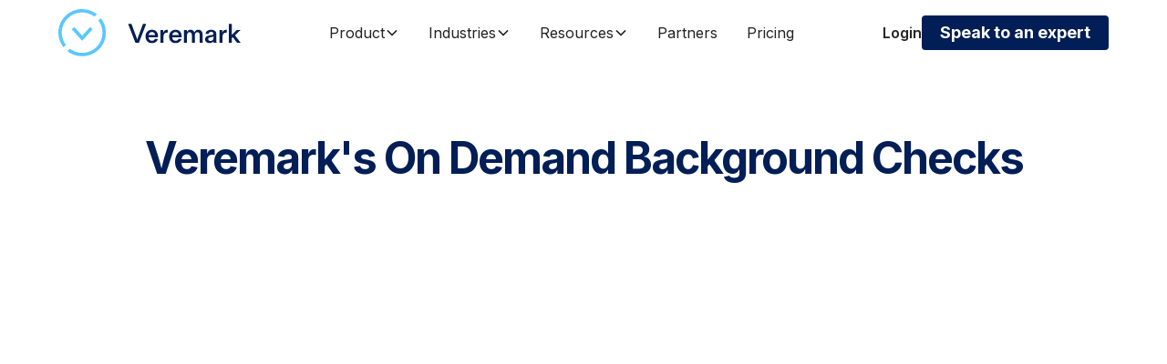

--- FILE ---
content_type: text/html
request_url: https://veremark.com/videos/veremarks-on-demand-background-checks
body_size: 10147
content:
<!DOCTYPE html><!-- Last Published: Thu Jan 15 2026 10:46:43 GMT+0000 (Coordinated Universal Time) --><html data-wf-domain="veremark.com" data-wf-page="642cf3ea1e9125850df01ddf" data-wf-site="63f46c1b2a45bbaf7fb7d1e6" data-wf-collection="642cf3ea1e91256365f01dc4" data-wf-item-slug="veremarks-on-demand-background-checks"><head><meta charset="utf-8"/><title>Veremark&#x27;s On Demand Background Checks - Veremark</title><meta content="Veremark&#x27;s On Demand Background Checks allow you to conduct background checks in a secure and scalable way. Pay for background checks one at a time without long term contracts." name="description"/><meta content="Veremark&#x27;s On Demand Background Checks - Veremark" property="og:title"/><meta content="Veremark&#x27;s On Demand Background Checks allow you to conduct background checks in a secure and scalable way. Pay for background checks one at a time without long term contracts." property="og:description"/><meta content="Veremark&#x27;s On Demand Background Checks - Veremark" property="twitter:title"/><meta content="Veremark&#x27;s On Demand Background Checks allow you to conduct background checks in a secure and scalable way. Pay for background checks one at a time without long term contracts." property="twitter:description"/><meta property="og:type" content="website"/><meta content="summary_large_image" name="twitter:card"/><meta content="width=device-width, initial-scale=1" name="viewport"/><meta content="SgdKDm7OdkJTQ4TXp7X40gM9HfS_lFClS4cYcgEzB-8" name="google-site-verification"/><link href="https://cdn.prod.website-files.com/63f46c1b2a45bbaf7fb7d1e6/css/veremark-re-design.webflow.shared.6655ef65a.min.css" rel="stylesheet" type="text/css" integrity="sha384-ZlXvZawQM9CsrOg7Z5UXAiXfMWXI/lsh9VWlbAog+9otFuM8L/XArThuPFLoItr8" crossorigin="anonymous"/><link href="https://fonts.googleapis.com" rel="preconnect"/><link href="https://fonts.gstatic.com" rel="preconnect" crossorigin="anonymous"/><script src="https://ajax.googleapis.com/ajax/libs/webfont/1.6.26/webfont.js" type="text/javascript"></script><script type="text/javascript">WebFont.load({  google: {    families: ["Inter:300,regular,500,600,700,800,900"]  }});</script><script type="text/javascript">!function(o,c){var n=c.documentElement,t=" w-mod-";n.className+=t+"js",("ontouchstart"in o||o.DocumentTouch&&c instanceof DocumentTouch)&&(n.className+=t+"touch")}(window,document);</script><link href="https://cdn.prod.website-files.com/63f46c1b2a45bbaf7fb7d1e6/68c29bc50dddb97887030589_favicon.png" rel="shortcut icon" type="image/x-icon"/><link href="https://cdn.prod.website-files.com/63f46c1b2a45bbaf7fb7d1e6/68c29bf360bc756612c99312_webclip.png" rel="apple-touch-icon"/><link href="https://www.veremark.com/videos/veremarks-on-demand-background-checks" rel="canonical"/><script src="https://www.google.com/recaptcha/api.js" type="text/javascript"></script><script>(function(w,d,s,l,i){w[l]=w[l]||[];w[l].push({'gtm.start':
new Date().getTime(),event:'gtm.js'});var f=d.getElementsByTagName(s)[0],
j=d.createElement(s),dl=l!='dataLayer'?'&l='+l:'';j.async=true;j.src=
'https://www.googletagmanager.com/gtm.js?id='+i+dl;f.parentNode.insertBefore(j,f);
})(window,document,'script','dataLayer','GTM-M6XZBC8');</script>

<!-- HS Embed Code -->
<script type="text/javascript" id="hs-script-loader" async defer src="//js.hs-scripts.com/7814884.js"></script>

<!-- AskAI Chat Widget -->
<script defer type="text/javascript" 
src="https://myaskai.com/api/1.1/wf/embed-v2?i=RhtY0e7Pvkg2QCO8XSB9slyqfI5B7E" id="RhtY0e7Pvkg2QCO8XSB9slyqfI5B7E" data-in-page="true"></script>

<style>
  * {
  -webkit-font-smoothing: antialiased;
  -moz-osx-font-smoothing: grayscale;
}
</style>

<script>
    !function(s,n,i,t,c,h){s.SnitchObject=i;s[i]||(s[i]=function(){
    (s[i].q=s[i].q||[]).push(arguments)});s[i].l=+new Date;c=n.createElement(t);
    h=n.getElementsByTagName(t)[0];c.src='//snid.snitcher.com/8434752.js';
    h.parentNode.insertBefore(c,h)}(window,document,'snid','script');
        
    snid('verify', '8434752');
</script></head><body><div class="page-wrapper"><div class="global-styles w-embed"><style>

/* Get rid of top margin on first element in any rich text element */
.w-richtext > :not(div):first-child, .w-richtext > div:first-child > :first-child {
  margin-top: 0 !important;
}

/* Get rid of bottom margin on last element in any rich text element */
.w-richtext>:last-child, .w-richtext ol li:last-child, .w-richtext ul li:last-child {
	margin-bottom: 0 !important;
}

/* 
Make the following elements inherit typography styles from the parent and not have hardcoded values. 
Important: You will not be able to style for example "All Links" in Designer with this CSS applied.
Uncomment this CSS to use it in the project. Leave this message for future hand-off.
*/
/*
a,
.w-input,
.w-select,
.w-tab-link,
.w-nav-link,
.w-dropdown-btn,
.w-dropdown-toggle,
.w-dropdown-link {
  color: inherit;
  text-decoration: inherit;
  font-size: inherit;
}
*/

/* Prevent all click and hover interaction with an element */
.pointer-events-off {
	pointer-events: none;
}

/* Enables all click and hover interaction with an element */
.pointer-events-on {
  pointer-events: auto;
}

/* Snippet enables you to add class of div-square which creates and maintains a 1:1 dimension of a div.*/
.div-square::after {
  content: "";
  display: block;
  padding-bottom: 100%;
}

/*Hide focus outline for main content element*/
    main:focus-visible {
    outline: -webkit-focus-ring-color auto 0px;
}

/* Make sure containers never lose their center alignment*/
.container-medium, .container-small, .container-large {
  margin-right: auto !important;
  margin-left: auto !important;
}

/*Reset selects, buttons, and links styles*/
.w-input, .w-select, a {
color: inherit;
text-decoration: inherit;
font-size: inherit;
}

/*Apply "..." after 3 lines of text */
.text-style-3lines {
    display: -webkit-box;
    overflow: hidden;
    -webkit-line-clamp: 3;
    -webkit-box-orient: vertical;
}

/* Apply "..." after 2 lines of text */
.text-style-2lines {
    display: -webkit-box;
    overflow: hidden;
    -webkit-line-clamp: 2;
    -webkit-box-orient: vertical;
}
/* Apply "..." at 100% width */
.truncate-width { 
		width: 100%; 
    white-space: nowrap; 
    overflow: hidden; 
    text-overflow: ellipsis; 
}
/* Removes native scrollbar */
.no-scrollbar {
    -ms-overflow-style: none;  // IE 10+
    overflow: -moz-scrollbars-none;  // Firefox
}

.no-scrollbar::-webkit-scrollbar {
    display: none; // Safari and Chrome
}

/* Adds inline flex display */
.display-inlineflex {
  display: inline-flex;
}

/* These classes are never overwritten */
.hide {
  display: none !important;
}

@media screen and (max-width: 991px) {
    .hide, .hide-tablet {
        display: none !important;
    }
}
  @media screen and (max-width: 767px) {
    .hide-mobile-landscape{
      display: none !important;
    }
}
  @media screen and (max-width: 479px) {
    .hide-mobile{
      display: none !important;
    }
}
 
.margin-0 {
  margin: 0rem !important;
}
  
.padding-0 {
  padding: 0rem !important;
}

.spacing-clean {
padding: 0rem !important;
margin: 0rem !important;
}

.margin-top {
  margin-right: 0rem !important;
  margin-bottom: 0rem !important;
  margin-left: 0rem !important;
}

.padding-top {
  padding-right: 0rem !important;
  padding-bottom: 0rem !important;
  padding-left: 0rem !important;
}
  
.margin-right {
  margin-top: 0rem !important;
  margin-bottom: 0rem !important;
  margin-left: 0rem !important;
}

.padding-right {
  padding-top: 0rem !important;
  padding-bottom: 0rem !important;
  padding-left: 0rem !important;
}

.margin-bottom {
  margin-top: 0rem !important;
  margin-right: 0rem !important;
  margin-left: 0rem !important;
}

.padding-bottom {
  padding-top: 0rem !important;
  padding-right: 0rem !important;
  padding-left: 0rem !important;
}

.margin-left {
  margin-top: 0rem !important;
  margin-right: 0rem !important;
  margin-bottom: 0rem !important;
}
  
.padding-left {
  padding-top: 0rem !important;
  padding-right: 0rem !important;
  padding-bottom: 0rem !important;
}
  
.margin-horizontal {
  margin-top: 0rem !important;
  margin-bottom: 0rem !important;
}

.padding-horizontal {
  padding-top: 0rem !important;
  padding-bottom: 0rem !important;
}

.margin-vertical {
  margin-right: 0rem !important;
  margin-left: 0rem !important;
}
  
.padding-vertical {
  padding-right: 0rem !important;
  padding-left: 0rem !important;
}

</style></div><div data-animation="default" class="nav_component w-nav" data-easing2="ease" fs-scrolldisable-element="smart-nav" data-easing="ease" data-collapse="medium" data-w-id="f8207543-6fa4-ee15-de4a-9c7be9b89515" role="banner" data-duration="400"><div class="nav_container"><a href="/" class="nav_logo-link w-nav-brand"><img src="https://cdn.prod.website-files.com/63f46c1b2a45bbaf7fb7d1e6/689cb11bc67a273a4de0820a_logo.svg" loading="lazy" alt="" class="nav_logo"/></a><nav role="navigation" class="nav_menu w-nav-menu"><div class="nav_menu-mid"><div data-hover="true" data-delay="300" data-w-id="f8207543-6fa4-ee15-de4a-9c7be9b8951b" class="nav_menu-dropdown w-dropdown"><div class="nav_dropdown-toggle w-dropdown-toggle"><div>Product</div><div class="dropdown-chevron w-embed"><svg width=" 100%" height=" 100%" viewBox="0 0 16 16" fill="none" xmlns="http://www.w3.org/2000/svg">
<path fill-rule="evenodd" clip-rule="evenodd" d="M2.55806 6.29544C2.46043 6.19781 2.46043 6.03952 2.55806 5.94189L3.44195 5.058C3.53958 4.96037 3.69787 4.96037 3.7955 5.058L8.00001 9.26251L12.2045 5.058C12.3021 4.96037 12.4604 4.96037 12.5581 5.058L13.4419 5.94189C13.5396 6.03952 13.5396 6.19781 13.4419 6.29544L8.17678 11.5606C8.07915 11.6582 7.92086 11.6582 7.82323 11.5606L2.55806 6.29544Z" fill="currentColor"/>
</svg></div></div><nav class="nav_dropdown-list w-dropdown-list"><div class="nav_dropdown-container"><div class="nav_dropdown-content"><div class="nav_dropdown-content-left"><div id="w-node-f8207543-6fa4-ee15-de4a-9c7be9b89524-e9b89515" class="nav_dropdown-link-list"><div class="nav_dropdown-heading check">POPULAR CHECKS</div><div class="w-dyn-list"><div role="list" class="nav_check-link-wrapper w-dyn-items"><div role="listitem" class="w-dyn-item"><a href="/background-checks/mom-education-verification-check" class="nav_check-link w-inline-block"><div class="nav_check-icon-wrapper"><img src="https://cdn.prod.website-files.com/63fef929dc32cb28d93d6c87/68a62fa0b37b980265380616_MOM.svg" loading="lazy" alt="" class="icon-height-xsmall"/></div><div class="nav_check-text">MOM education verification</div></a></div><div role="listitem" class="w-dyn-item"><a href="/background-checks/reference-check" class="nav_check-link w-inline-block"><div class="nav_check-icon-wrapper"><img src="https://cdn.prod.website-files.com/63fef929dc32cb28d93d6c87/68a62fbf11cd4e08004323f8_reference.svg" loading="lazy" alt="" class="icon-height-xsmall"/></div><div class="nav_check-text">Reference</div></a></div><div role="listitem" class="w-dyn-item"><a href="/background-checks/civil-background-check" class="nav_check-link w-inline-block"><div class="nav_check-icon-wrapper"><img src="https://cdn.prod.website-files.com/63fef929dc32cb28d93d6c87/68a63025cc62780ec4ba0dfc_civil.svg" loading="lazy" alt="" class="icon-height-xsmall"/></div><div class="nav_check-text">Civil background</div></a></div><div role="listitem" class="w-dyn-item"><a href="/background-checks/employment-history-check" class="nav_check-link w-inline-block"><div class="nav_check-icon-wrapper"><img src="https://cdn.prod.website-files.com/63fef929dc32cb28d93d6c87/68a62fc83d2e407769b8ab1e_employment.svg" loading="lazy" alt="" class="icon-height-xsmall"/></div><div class="nav_check-text">Employment history</div></a></div><div role="listitem" class="w-dyn-item"><a href="/background-checks/social-media-check" class="nav_check-link w-inline-block"><div class="nav_check-icon-wrapper"><img src="https://cdn.prod.website-files.com/63fef929dc32cb28d93d6c87/68a62fb2de6fdac85d40066f_soc-media.svg" loading="lazy" alt="" class="icon-height-xsmall"/></div><div class="nav_check-text">Social media</div></a></div><div role="listitem" class="w-dyn-item"><a href="/background-checks/criminal-record-check" class="nav_check-link w-inline-block"><div class="nav_check-icon-wrapper"><img src="https://cdn.prod.website-files.com/63fef929dc32cb28d93d6c87/68a62fef97ad377caa3739e8_criminal.svg" loading="lazy" alt="" class="icon-height-xsmall"/></div><div class="nav_check-text">Criminal record</div></a></div><div role="listitem" class="w-dyn-item"><a href="/background-checks/right-to-work-check" class="nav_check-link w-inline-block"><div class="nav_check-icon-wrapper"><img src="https://cdn.prod.website-files.com/63fef929dc32cb28d93d6c87/68a62fba669b3b33768c63f6_rtw.svg" loading="lazy" alt="" class="icon-height-xsmall"/></div><div class="nav_check-text">Right to work</div></a></div><div role="listitem" class="w-dyn-item"><a href="/background-checks/adverse-financial-history-check" class="nav_check-link w-inline-block"><div class="nav_check-icon-wrapper"><img src="https://cdn.prod.website-files.com/63fef929dc32cb28d93d6c87/68a6302be40db17520100f20_advrs-financ.svg" loading="lazy" alt="" class="icon-height-xsmall"/></div><div class="nav_check-text">Adverse financial history</div></a></div><div role="listitem" class="w-dyn-item"><a href="/background-checks/identity-check" class="nav_check-link w-inline-block"><div class="nav_check-icon-wrapper"><img src="https://cdn.prod.website-files.com/63fef929dc32cb28d93d6c87/68a62fad9bc42aebc0a62d65_id.svg" loading="lazy" alt="" class="icon-height-xsmall"/></div><div class="nav_check-text">Identity</div></a></div><div role="listitem" class="w-dyn-item"><a href="/background-checks/instant-employment-report" class="nav_check-link w-inline-block"><div class="nav_check-icon-wrapper"><img src="https://cdn.prod.website-files.com/63fef929dc32cb28d93d6c87/68a62f7811fa1655023cfed3_instant-emp.svg" loading="lazy" alt="" class="icon-height-xsmall"/></div><div class="nav_check-text">Instant employment</div></a></div></div></div><div class="nav_dropdown-bottom-link check align"><a href="/products/background-checks" class="nav-link-icon nav w-inline-block"><div>All background checks</div><img src="https://cdn.prod.website-files.com/63f46c1b2a45bbaf7fb7d1e6/63fed7622159beaa36ccbf44_dae812a81b50aff97e449b9bc0a9b223_icon_arrow_red.svg" loading="lazy" alt="" class="icon-xtiny"/></a><a href="/compare" class="nav-link-icon nav w-inline-block"><div>How we compare?</div><img src="https://cdn.prod.website-files.com/63f46c1b2a45bbaf7fb7d1e6/63fed7622159beaa36ccbf44_dae812a81b50aff97e449b9bc0a9b223_icon_arrow_red.svg" loading="lazy" alt="" class="icon-xtiny"/></a></div></div><div id="w-node-f8207543-6fa4-ee15-de4a-9c7be9b89536-e9b89515" class="nav_dropdown-link-list"><div class="nav_dropdown-heading">KEY FEATURES</div><div class="nav_key-feat-wrapper"><a href="/products/rescreening" class="nav-link-icon nav w-inline-block"><div>Continuous screening</div><img src="https://cdn.prod.website-files.com/63f46c1b2a45bbaf7fb7d1e6/63fed7622159beaa36ccbf44_dae812a81b50aff97e449b9bc0a9b223_icon_arrow_red.svg" loading="lazy" alt="" class="icon-xtiny"/></a><a href="/legal/general-information-security-policy" class="nav-link-icon nav w-inline-block"><div>Compliance</div><img src="https://cdn.prod.website-files.com/63f46c1b2a45bbaf7fb7d1e6/63fed7622159beaa36ccbf44_dae812a81b50aff97e449b9bc0a9b223_icon_arrow_red.svg" loading="lazy" alt="" class="icon-xtiny"/></a><a href="/products/verepass" class="nav-link-icon nav w-inline-block"><div>Verepass</div><img src="https://cdn.prod.website-files.com/63f46c1b2a45bbaf7fb7d1e6/63fed7622159beaa36ccbf44_dae812a81b50aff97e449b9bc0a9b223_icon_arrow_red.svg" loading="lazy" alt="" class="icon-xtiny"/></a><a href="/countries" class="nav-link-icon nav w-inline-block"><div>Global services</div><img src="https://cdn.prod.website-files.com/63f46c1b2a45bbaf7fb7d1e6/63fed7622159beaa36ccbf44_dae812a81b50aff97e449b9bc0a9b223_icon_arrow_red.svg" loading="lazy" alt="" class="icon-xtiny"/></a><a href="/products/verelink-api" class="nav-link-icon nav w-inline-block"><div>API</div><img src="https://cdn.prod.website-files.com/63f46c1b2a45bbaf7fb7d1e6/63fed7622159beaa36ccbf44_dae812a81b50aff97e449b9bc0a9b223_icon_arrow_red.svg" loading="lazy" alt="" class="icon-xtiny"/></a><a href="/whistleblowing" class="nav-link-icon nav w-inline-block"><div>Whistleblowing</div><img src="https://cdn.prod.website-files.com/63f46c1b2a45bbaf7fb7d1e6/63fed7622159beaa36ccbf44_dae812a81b50aff97e449b9bc0a9b223_icon_arrow_red.svg" loading="lazy" alt="" class="icon-xtiny"/></a></div></div><div id="w-node-f8207543-6fa4-ee15-de4a-9c7be9b8954a-e9b89515" class="nav_dropdown-link-list"><div class="nav_dropdown-heading">POPULAR INTEGRATIONS</div><div class="w-dyn-list"><div role="list" class="nav_integration-link-wrapper w-dyn-items"><div role="listitem" class="w-dyn-item"><a href="/partners/ashby" class="nav_integration-link w-inline-block"><div class="nav_integration-icon-wrapper"><img src="https://cdn.prod.website-files.com/63fef929dc32cb28d93d6c87/67d2b15c0d2e72cfb684b081_ashby_logo.png" loading="lazy" alt="" sizes="100vw" srcset="https://cdn.prod.website-files.com/63fef929dc32cb28d93d6c87/67d2b15c0d2e72cfb684b081_ashby_logo-p-500.png 500w, https://cdn.prod.website-files.com/63fef929dc32cb28d93d6c87/67d2b15c0d2e72cfb684b081_ashby_logo.png 750w" class="nav_integration-icon"/></div></a></div><div role="listitem" class="w-dyn-item"><a href="/partners/greenhouse" class="nav_integration-link w-inline-block"><div class="nav_integration-icon-wrapper"><img src="https://cdn.prod.website-files.com/63fef929dc32cb28d93d6c87/643fa3caa237b97e40ec7139_image%2017.webp" loading="lazy" alt="" class="nav_integration-icon"/></div></a></div><div role="listitem" class="w-dyn-item"><a href="/partners/hibob" class="nav_integration-link w-inline-block"><div class="nav_integration-icon-wrapper"><img src="https://cdn.prod.website-files.com/63fef929dc32cb28d93d6c87/667ebe6326dab0c6dcfedf53_HiBob_logo_color%20(2).png" loading="lazy" alt="" sizes="100vw" srcset="https://cdn.prod.website-files.com/63fef929dc32cb28d93d6c87/667ebe6326dab0c6dcfedf53_HiBob_logo_color%20(2)-p-500.png 500w, https://cdn.prod.website-files.com/63fef929dc32cb28d93d6c87/667ebe6326dab0c6dcfedf53_HiBob_logo_color%20(2)-p-800.png 800w, https://cdn.prod.website-files.com/63fef929dc32cb28d93d6c87/667ebe6326dab0c6dcfedf53_HiBob_logo_color%20(2).png 1328w" class="nav_integration-icon"/></div></a></div><div role="listitem" class="w-dyn-item"><a href="/partners/pinpoint" class="nav_integration-link w-inline-block"><div class="nav_integration-icon-wrapper"><img src="https://cdn.prod.website-files.com/63fef929dc32cb28d93d6c87/67d2b30df38fab20f4ad12d8_pinpoint-logo-t.png" loading="lazy" alt="" sizes="100vw" srcset="https://cdn.prod.website-files.com/63fef929dc32cb28d93d6c87/67d2b30df38fab20f4ad12d8_pinpoint-logo-t-p-500.png 500w, https://cdn.prod.website-files.com/63fef929dc32cb28d93d6c87/67d2b30df38fab20f4ad12d8_pinpoint-logo-t.png 617w" class="nav_integration-icon"/></div></a></div><div role="listitem" class="w-dyn-item"><a href="/partners/rippling" class="nav_integration-link w-inline-block"><div class="nav_integration-icon-wrapper"><img src="https://cdn.prod.website-files.com/63fef929dc32cb28d93d6c87/67d17b2ca5b30843e63d51d3_RGB_Full_Plum.png" loading="lazy" alt="" sizes="100vw" srcset="https://cdn.prod.website-files.com/63fef929dc32cb28d93d6c87/67d17b2ca5b30843e63d51d3_RGB_Full_Plum-p-500.png 500w, https://cdn.prod.website-files.com/63fef929dc32cb28d93d6c87/67d17b2ca5b30843e63d51d3_RGB_Full_Plum-p-800.png 800w, https://cdn.prod.website-files.com/63fef929dc32cb28d93d6c87/67d17b2ca5b30843e63d51d3_RGB_Full_Plum-p-1080.png 1080w, https://cdn.prod.website-files.com/63fef929dc32cb28d93d6c87/67d17b2ca5b30843e63d51d3_RGB_Full_Plum-p-1600.png 1600w, https://cdn.prod.website-files.com/63fef929dc32cb28d93d6c87/67d17b2ca5b30843e63d51d3_RGB_Full_Plum-p-2000.png 2000w, https://cdn.prod.website-files.com/63fef929dc32cb28d93d6c87/67d17b2ca5b30843e63d51d3_RGB_Full_Plum.png 3218w" class="nav_integration-icon"/></div></a></div><div role="listitem" class="w-dyn-item"><a href="/partners/sap-success-factors" class="nav_integration-link w-inline-block"><div class="nav_integration-icon-wrapper"><img src="https://cdn.prod.website-files.com/63fef929dc32cb28d93d6c87/65fac4a3681c06f229074366_SAP-SuccessFactors-2.webp" loading="lazy" alt="" sizes="100vw" srcset="https://cdn.prod.website-files.com/63fef929dc32cb28d93d6c87/65fac4a3681c06f229074366_SAP-SuccessFactors-2-p-500.webp 500w, https://cdn.prod.website-files.com/63fef929dc32cb28d93d6c87/65fac4a3681c06f229074366_SAP-SuccessFactors-2.webp 599w" class="nav_integration-icon"/></div></a></div><div role="listitem" class="w-dyn-item"><a href="/partners/smartrecruiters" class="nav_integration-link w-inline-block"><div class="nav_integration-icon-wrapper"><img src="https://cdn.prod.website-files.com/63fef929dc32cb28d93d6c87/643fa43f11c61b7b7c84feef_image%2028.webp" loading="lazy" alt="" class="nav_integration-icon"/></div></a></div><div role="listitem" class="w-dyn-item"><a href="/partners/teamtailor" class="nav_integration-link w-inline-block"><div class="nav_integration-icon-wrapper"><img src="https://cdn.prod.website-files.com/63fef929dc32cb28d93d6c87/643fa449a237b9639eec77ae_image%2029.webp" loading="lazy" alt="" class="nav_integration-icon"/></div></a></div><div role="listitem" class="w-dyn-item"><a href="/partners/workable" class="nav_integration-link w-inline-block"><div class="nav_integration-icon-wrapper"><img src="https://cdn.prod.website-files.com/63fef929dc32cb28d93d6c87/643fa47b2ef62c1aa2f9b050_image%2032.webp" loading="lazy" alt="" class="nav_integration-icon"/></div></a></div><div role="listitem" class="w-dyn-item"><a href="/partners/workday" class="nav_integration-link w-inline-block"><div class="nav_integration-icon-wrapper"><img src="https://cdn.prod.website-files.com/63fef929dc32cb28d93d6c87/643fa482189cc302572da02d_image%2033.webp" loading="lazy" alt="" class="nav_integration-icon"/></div></a></div></div></div><div class="nav_dropdown-bottom-link"><a href="/integrations" class="nav-link-icon nav w-inline-block"><div>All integrations</div><img src="https://cdn.prod.website-files.com/63f46c1b2a45bbaf7fb7d1e6/63fed7622159beaa36ccbf44_dae812a81b50aff97e449b9bc0a9b223_icon_arrow_red.svg" loading="lazy" alt="" class="icon-xtiny"/></a></div></div></div></div></div></nav></div><div data-hover="true" data-delay="300" data-w-id="f8207543-6fa4-ee15-de4a-9c7be9b8955b" class="nav_menu-dropdown w-dropdown"><div class="nav_dropdown-toggle w-dropdown-toggle"><div>Industries</div><div class="dropdown-chevron w-embed"><svg width=" 100%" height=" 100%" viewBox="0 0 16 16" fill="none" xmlns="http://www.w3.org/2000/svg">
<path fill-rule="evenodd" clip-rule="evenodd" d="M2.55806 6.29544C2.46043 6.19781 2.46043 6.03952 2.55806 5.94189L3.44195 5.058C3.53958 4.96037 3.69787 4.96037 3.7955 5.058L8.00001 9.26251L12.2045 5.058C12.3021 4.96037 12.4604 4.96037 12.5581 5.058L13.4419 5.94189C13.5396 6.03952 13.5396 6.19781 13.4419 6.29544L8.17678 11.5606C8.07915 11.6582 7.92086 11.6582 7.82323 11.5606L2.55806 6.29544Z" fill="currentColor"/>
</svg></div></div><nav class="nav_dropdown-list w-dropdown-list"><div class="nav_dropdown-container"><div class="nav_dropdown-content"><div class="nav_dropdown-content-left"><div id="w-node-f8207543-6fa4-ee15-de4a-9c7be9b89564-e9b89515" class="nav_dropdown-link-list"><div class="nav_dropdown-heading check">KEY INDUSTRIES</div><div class="nav_industry-link-wrapper"><a href="/industry/finance-and-fintech" class="nav_check-link w-inline-block"><div class="nav_check-text">Finance &amp; Fintech</div></a><a href="/industry/energy" class="nav_check-link w-inline-block"><div class="nav_check-text">Energy</div></a><a href="/industry/professional-services" class="nav_check-link w-inline-block"><div class="nav_check-text">Professional Services</div></a><a href="/industry/tech-and-it" class="nav_check-link w-inline-block"><div class="nav_check-text">Tech &amp; IT</div></a><a href="/industry/staffing-and-outsourcing" class="nav_check-link w-inline-block"><div class="nav_check-text">Staffing &amp; Outsourcing</div></a></div></div><div id="w-node-f8207543-6fa4-ee15-de4a-9c7be9b89577-e9b89515" class="nav_dropdown-link-list"><div class="nav_dropdown-heading">Country-specific packages</div><div class="w-dyn-list"><div role="list" class="nav_key-feat-wrapper w-dyn-items"><div role="listitem" class="w-dyn-item"><a href="/regions/uk" class="nav-link-icon nav w-inline-block"><div>UK</div><img src="https://cdn.prod.website-files.com/63f46c1b2a45bbaf7fb7d1e6/63fed7622159beaa36ccbf44_dae812a81b50aff97e449b9bc0a9b223_icon_arrow_red.svg" loading="lazy" alt="" class="icon-xtiny"/></a></div><div role="listitem" class="w-dyn-item"><a href="/regions/singapore" class="nav-link-icon nav w-inline-block"><div>Singapore</div><img src="https://cdn.prod.website-files.com/63f46c1b2a45bbaf7fb7d1e6/63fed7622159beaa36ccbf44_dae812a81b50aff97e449b9bc0a9b223_icon_arrow_red.svg" loading="lazy" alt="" class="icon-xtiny"/></a></div><div role="listitem" class="w-dyn-item"><a href="/regions/philippines" class="nav-link-icon nav w-inline-block"><div>Philippines</div><img src="https://cdn.prod.website-files.com/63f46c1b2a45bbaf7fb7d1e6/63fed7622159beaa36ccbf44_dae812a81b50aff97e449b9bc0a9b223_icon_arrow_red.svg" loading="lazy" alt="" class="icon-xtiny"/></a></div><div role="listitem" class="w-dyn-item"><a href="/regions/new-zealand" class="nav-link-icon nav w-inline-block"><div>New Zealand</div><img src="https://cdn.prod.website-files.com/63f46c1b2a45bbaf7fb7d1e6/63fed7622159beaa36ccbf44_dae812a81b50aff97e449b9bc0a9b223_icon_arrow_red.svg" loading="lazy" alt="" class="icon-xtiny"/></a></div><div role="listitem" class="w-dyn-item"><a href="/regions/australia" class="nav-link-icon nav w-inline-block"><div>Australia</div><img src="https://cdn.prod.website-files.com/63f46c1b2a45bbaf7fb7d1e6/63fed7622159beaa36ccbf44_dae812a81b50aff97e449b9bc0a9b223_icon_arrow_red.svg" loading="lazy" alt="" class="icon-xtiny"/></a></div><div role="listitem" class="w-dyn-item"><a href="/regions/usa" class="nav-link-icon nav w-inline-block"><div>USA</div><img src="https://cdn.prod.website-files.com/63f46c1b2a45bbaf7fb7d1e6/63fed7622159beaa36ccbf44_dae812a81b50aff97e449b9bc0a9b223_icon_arrow_red.svg" loading="lazy" alt="" class="icon-xtiny"/></a></div></div></div></div><div id="w-node-f8207543-6fa4-ee15-de4a-9c7be9b89583-e9b89515" class="nav_dropdown-link-list"><div class="nav_dropdown-heading check">Business-sized solutions</div><a href="/solutions/growth" class="nav_business-link w-inline-block"><img src="https://cdn.prod.website-files.com/63f46c1b2a45bbaf7fb7d1e6/641477bff6ed6b86eca63426_e93e8cf7db3e08653abc082dbe855720_growth.svg" loading="lazy" alt=""/><div>Growth</div></a><a href="/solutions/enterprise" class="nav_business-link w-inline-block"><img src="https://cdn.prod.website-files.com/63f46c1b2a45bbaf7fb7d1e6/641477d73a052f64c6b58e37_06339787c8592c475339a66f88b65653_enterprise.svg" loading="lazy" alt=""/><div>Enterprise</div></a></div></div></div></div></nav></div><div data-hover="true" data-delay="300" data-w-id="f8207543-6fa4-ee15-de4a-9c7be9b8958e" class="nav_menu-dropdown w-dropdown"><div class="nav_dropdown-toggle w-dropdown-toggle"><div>Resources</div><div class="dropdown-chevron w-embed"><svg width=" 100%" height=" 100%" viewBox="0 0 16 16" fill="none" xmlns="http://www.w3.org/2000/svg">
<path fill-rule="evenodd" clip-rule="evenodd" d="M2.55806 6.29544C2.46043 6.19781 2.46043 6.03952 2.55806 5.94189L3.44195 5.058C3.53958 4.96037 3.69787 4.96037 3.7955 5.058L8.00001 9.26251L12.2045 5.058C12.3021 4.96037 12.4604 4.96037 12.5581 5.058L13.4419 5.94189C13.5396 6.03952 13.5396 6.19781 13.4419 6.29544L8.17678 11.5606C8.07915 11.6582 7.92086 11.6582 7.82323 11.5606L2.55806 6.29544Z" fill="currentColor"/>
</svg></div></div><nav class="nav_dropdown-list w-dropdown-list"><div class="nav_dropdown-container"><div class="nav_dropdown-content"><div class="nav_dropdown-content-left"><div id="w-node-f8207543-6fa4-ee15-de4a-9c7be9b89597-e9b89515" class="nav_dropdown-link-list"><div class="nav_resources-link-wrapper"><a href="/resources/blog" class="nav_resources-link w-inline-block"><div class="nav_resource-icon-wrapper"><img src="https://cdn.prod.website-files.com/63f46c1b2a45bbaf7fb7d1e6/68a6dfa6889cb222752d9a97_blog%201.svg" loading="lazy" alt="" class="icon-height-xsmall"/><div class="nav_resources-text">Blog</div></div><div class="nav_resources-text-wrapper"><div class="nav_resources-paragraph">Knowledge and insights from the world of hiring and HR</div></div></a><a href="/resources/webinars" class="nav_resources-link w-inline-block"><div class="nav_resource-icon-wrapper"><img src="https://cdn.prod.website-files.com/63f46c1b2a45bbaf7fb7d1e6/68a6dfa660b73a7efee85c2c_webinars.svg" loading="lazy" alt="" class="icon-height-xsmall"/><div class="nav_resources-text">Webinars</div></div><div class="nav_resources-text-wrapper"><div class="nav_resources-paragraph">Discover our upcoming and on-demand webinars</div></div></a><a href="/resources/reports" class="nav_resources-link w-inline-block"><div class="nav_resource-icon-wrapper"><img src="https://cdn.prod.website-files.com/63f46c1b2a45bbaf7fb7d1e6/68a6dfa62d11acf80780be48_reports.svg" loading="lazy" alt="" class="icon-height-xsmall"/><div class="nav_resources-text">Reports</div></div><div class="nav_resources-text-wrapper"><div class="nav_resources-paragraph">Data-driven, investigative long reads from industry experts</div></div></a><a href="/resources/case-studies" class="nav_resources-link w-inline-block"><div class="nav_resource-icon-wrapper"><img src="https://cdn.prod.website-files.com/63f46c1b2a45bbaf7fb7d1e6/63f5fb5ca3027c8a35f53536_fd245bf176406c23211ea9121d9f109c_case_studies.svg" loading="lazy" alt="" class="icon-height-xsmall"/><div class="nav_resources-text">Case studies</div></div><div class="nav_resources-text-wrapper"><div class="nav_resources-paragraph">Discover the ways we help customers all over the world</div></div></a><a href="/resources/hr-glossary" class="nav_resources-link w-inline-block"><div class="nav_resource-icon-wrapper"><img src="https://cdn.prod.website-files.com/63f46c1b2a45bbaf7fb7d1e6/663e38e066086e5fd5a39ec7_b616bb463f4755c798272887e3b3aa95_HR%20Glossary%20Icon.svg" loading="lazy" alt="" class="icon-height-xsmall"/><div class="nav_resources-text">HR glossary</div></div><div class="nav_resources-text-wrapper"><div class="nav_resources-paragraph">Get to grips with all the HR terms, jargon and lingo you need to know</div></div></a><a href="/roi-calculator" class="nav_resources-link w-inline-block"><div class="nav_resource-icon-wrapper"><img src="https://cdn.prod.website-files.com/63f46c1b2a45bbaf7fb7d1e6/663e37f6a1f705ece50d2ae6_d67af096e7e29517f9f5e110e622ff64_ROI%20Calc%20Icon.svg" loading="lazy" alt="" class="icon-height-xsmall"/><div class="nav_resources-text">ROI calculator</div></div><div class="nav_resources-text-wrapper"><div class="nav_resources-paragraph">Calculate the return on investment of background checks</div></div></a><a href="https://help.veremark.com/" target="_blank" class="nav_resources-link w-inline-block"><div class="nav_resource-icon-wrapper"><img src="https://cdn.prod.website-files.com/63f46c1b2a45bbaf7fb7d1e6/68a6dfa61748954618f59e1d_hr%20glossary.svg" loading="lazy" alt="" class="icon-height-xsmall"/><div class="nav_resources-text">Help centre</div></div><div class="nav_resources-text-wrapper"><div class="nav_resources-paragraph">Knowledge and insights from the world of hiring and HR</div></div></a><a href="/contact" class="nav_resources-link w-inline-block"><div class="nav_resource-icon-wrapper"><img src="https://cdn.prod.website-files.com/63f46c1b2a45bbaf7fb7d1e6/663e397d24922f930df9d7e2_f1a5fb90a69fd1090b46fad978b7a8b8_Contact%20Support%20Icon.svg" loading="lazy" alt="" class="icon-height-xsmall"/><div class="nav_resources-text">Contact support</div></div><div class="nav_resources-text-wrapper"><div class="nav_resources-paragraph">Chat, phone and email support available globally</div></div></a></div></div><div id="w-node-f8207543-6fa4-ee15-de4a-9c7be9b895d9-e9b89515" class="nav_dropdown-link-list"><div class="nav_dropdown-resources-wrapper"><div class="nav_resources-collection-wrapper w-dyn-list"><div role="list" class="nav_resources-collection-list w-dyn-items"><div role="listitem" class="nav_resources-collection-item w-dyn-item"><a href="/blog/trust-has-become-the-most-measurable-and-most-fragile-asset-in-hiring" class="nav_blog-cards-link w-inline-block"><div class="nav_blog-cards-image-wrapper"><img src="https://cdn.prod.website-files.com/63fef929dc32cb28d93d6c87/6968aa6be25b00578c13cf24_WhatsApp%20Image%202026-01-15%20at%2016.50.37.jpeg" loading="lazy" alt="" sizes="100vw" srcset="https://cdn.prod.website-files.com/63fef929dc32cb28d93d6c87/6968aa6be25b00578c13cf24_WhatsApp%20Image%202026-01-15%20at%2016.50.37-p-500.jpeg 500w, https://cdn.prod.website-files.com/63fef929dc32cb28d93d6c87/6968aa6be25b00578c13cf24_WhatsApp%20Image%202026-01-15%20at%2016.50.37-p-800.jpeg 800w, https://cdn.prod.website-files.com/63fef929dc32cb28d93d6c87/6968aa6be25b00578c13cf24_WhatsApp%20Image%202026-01-15%20at%2016.50.37-p-1080.jpeg 1080w, https://cdn.prod.website-files.com/63fef929dc32cb28d93d6c87/6968aa6be25b00578c13cf24_WhatsApp%20Image%202026-01-15%20at%2016.50.37.jpeg 1600w" class="nav_blog-cards-image"/></div><div class="nav_blog-cards-title-wrapper"><h3 class="text-size-small">Trust has become the most measurable and most fragile asset in hiring</h3></div></a></div></div></div><div class="nav_resources-collection-wrapper w-dyn-list"><div role="list" class="nav_resources-collection-list w-dyn-items"><div role="listitem" class="nav_resources-collection-item w-dyn-item"><a href="/reports/a-practical-guide-to-uk-criminal-record-checks-for-employers" class="nav_reports-card-link w-inline-block"><img src="https://cdn.prod.website-files.com/63fef929dc32cb28d93d6c87/67ff2764ae62cc3dc703a01a_WhatsApp%20Image%202025-04-16%20at%2011.43.12.jpeg" loading="lazy" alt=""/><div class="nav_resources-button"><div>Get your own copy!</div></div></a></div></div></div></div></div></div></div></div></nav></div><a href="/partners" class="nav_link w-nav-link">Partners</a><a href="/pricing" class="nav_link w-nav-link">Pricing</a></div><div class="nav_menu-right show-tablet"><a href="https://app.veremark.com/login?_gl=1*1s8bdqp*_gcl_au*MTQ0ODk2NDA1OC4xNzEwOTM2Njkz">Login</a><a href="/speak-to-our-sales-team" class="button is-small w-button">Speak to an expert</a></div></nav><div class="nav_menu-right hide-tablet"><a href="https://app.veremark.com/login?_gl=1*1s8bdqp*_gcl_au*MTQ0ODk2NDA1OC4xNzEwOTM2Njkz">Login</a><a href="/speak-to-our-sales-team" class="button is-small w-button">Speak to an expert</a></div><div class="nav_menu-button w-nav-button"><div class="menu-icon"><div class="menu-icon_line-top"></div><div class="menu-icon_line-middle"><div class="menu-icon_line-middle-inner"></div></div><div class="menu-icon_line-bottom"></div></div></div></div></div><div class="main-wrapper"><div class="section_video"><div class="padding-global"><div class="container-medium"><div class="video-post_hero-wrapper"><div class="margin-bottom margin-medium"><div class="text-align-center"><h1 class="heading-style-h2">Veremark&#x27;s On Demand Background Checks</h1></div></div><div style="padding-top:56.20608899297424%" class="w-video w-embed"><iframe class="embedly-embed" src="//cdn.embedly.com/widgets/media.html?src=https%3A%2F%2Fwww.youtube.com%2Fembed%2FK0p2JFsrAso%3Ffeature%3Doembed&display_name=YouTube&url=https%3A%2F%2Fwww.youtube.com%2Fwatch%3Fv%3DK0p2JFsrAso&image=https%3A%2F%2Fi.ytimg.com%2Fvi%2FK0p2JFsrAso%2Fhqdefault.jpg&key=96f1f04c5f4143bcb0f2e68c87d65feb&type=text%2Fhtml&schema=youtube" width="854" height="480" scrolling="no" title="YouTube embed" frameborder="0" allow="autoplay; fullscreen" allowfullscreen="true"></iframe></div></div></div></div></div></div><footer class="footer6_component"><div class="padding-global"><div class="container-large"><div class="padding-vertical padding-xxlarge"><div class="padding-bottom padding-large"><div class="footer_logo_component"><a href="/" class="w-inline-block"><img src="https://cdn.prod.website-files.com/63f46c1b2a45bbaf7fb7d1e6/642667854846371f292f95c7_fd557ace0dafca4b674f87a2c567330c_veremark_V.svg" loading="lazy" alt="" class="logo-xsmall"/></a><div class="footer_social_media_component"><div class="text-style-tagline-tiny">follow us</div><div class="w-layout-grid social-media_icons"><a id="w-node-_6b8ce3bf-3759-4ffc-d926-33e5919c740c-88e824ab" href="https://www.linkedin.com/company/veremark/" target="_blank" class="blog-post_social-link w-inline-block"><img src="https://cdn.prod.website-files.com/63f46c1b2a45bbaf7fb7d1e6/6412a9ea19545d28c0d79553_2d65b9b31492e93e0581274f75f7b5ff_linkedin.svg" loading="lazy" alt="" class="icon-1x1-xsmall"/></a><a href="https://twitter.com/veremarkltd?s=21&amp;t=B29EstLe94bTudialXYFbQ" target="_blank" class="blog-post_social-link hide w-inline-block"><img src="https://cdn.prod.website-files.com/63f46c1b2a45bbaf7fb7d1e6/6412a9eb42cb3142a6c643d2_twitter.svg" loading="lazy" alt="" class="icon-1x1-xsmall"/></a><a href="https://www.facebook.com/veremarkbackgroundchecks" target="_blank" class="blog-post_social-link hide w-inline-block"><img src="https://cdn.prod.website-files.com/63f46c1b2a45bbaf7fb7d1e6/6412a9eaa9b46d61027cc18f_facebook.svg" loading="lazy" alt="" class="icon-1x1-xsmall"/></a></div></div></div></div><div class="padding-bottom padding-xxlarge"><div class="w-layout-grid footer_top-wrapper"><div class="footer_link-list"><div class="footer_column-heading">Company</div><a href="/about" class="footer_link">About</a><a href="/partners" class="footer_link">Partners</a><a href="/careers" class="footer_link">Careers</a><a href="/contact" class="footer_link">Contact</a></div><div class="footer_link-list"><div class="footer_column-heading">Resources</div><a href="/resources/blog" class="footer_link">Blog</a><a href="/resources/reports" class="footer_link">Reports &amp; whitepapers</a><a href="/resources/case-studies" class="footer_link">Case studies</a><a href="/resources/webinars" class="footer_link">Webinars</a><a href="/resources/videos" class="footer_link">Videos</a><a href="/countries" class="footer_link">Global services</a><a href="https://share.hsforms.com/1x72ZjqDcRhmH2Za40oflTg4ni04?__hstc=136333487.878ef874200b1cfaca692422eb93ea72.1675414952413.1678449694331.1678453401870.62&amp;__hssc=136333487.23.1678453401870&amp;__hsfp=273819981" target="_blank" class="footer_link">Subscribe</a></div><div class="footer_link-list"><div class="footer_column-heading">Service</div><a href="https://app.veremark.com/candidate/login" target="_blank" class="footer_link">Candidate support</a><a href="https://app.veremark.com/verify" target="_blank" class="footer_link">Verify Passport</a><a href="https://help.veremark.com/" target="_blank" class="footer_link">Help center</a><a href="https://help.veremark.com/faqs" target="_blank" class="footer_link">FAQs</a></div><div class="footer_link-list"><div class="footer_column-heading">Legal</div><a href="/legal/data-protection-policy" class="footer_link">Customer data protection policy</a><a href="/legal/general-information-security-policy" class="footer_link">General information security policy</a><a href="/legal/terms-of-service" class="footer_link">Terms of service</a><a href="/legal/code-of-conduct-and-ethics-policy" class="footer_link">Code of conduct and ethics policy</a><a href="/legal/privacy-policy" class="footer_link">Website Privacy policy</a><a href="/legal/cookie-policy" class="footer_link">Website Cookie policy</a></div></div></div><div class="padding-top padding-0"><div class="footer_certifications_wrapper"><div class="certifications_icons"><img src="https://cdn.prod.website-files.com/63f46c1b2a45bbaf7fb7d1e6/64e4b2adec7dbff155b23d50_proks_certification%201.svg" loading="lazy" id="w-node-_18d13730-d9ee-8441-f5ca-9a008dafba51-88e824ab" alt="ISO27001 certified" class="icon-height-medium"/><img src="https://cdn.prod.website-files.com/63f46c1b2a45bbaf7fb7d1e6/642bf2db7b28350939eb8f00_footer-fsqs.svg" loading="lazy" id="w-node-_400a409f-c52f-9867-3eaf-346da2d53566-88e824ab" alt="" class="icon-height-medium"/><img src="https://cdn.prod.website-files.com/63f46c1b2a45bbaf7fb7d1e6/642bf2df26688484f9ffaf77_footer_aicpa.svg" loading="lazy" id="w-node-_9a85bc39-57af-3760-82cc-0f7df96dbb82-88e824ab" alt="" class="icon-height-medium"/></div></div></div><div class="padding-top padding-medium"><div class="footer_bottom-wrapper"><div id="w-node-c1974c73-5f84-cbaa-72c5-557c88e824f5-88e824ab" class="footer_credit-text">Copyright © <span class="current-year">2024</span> Veremark. All rights reserved</div></div></div></div></div></div></footer></div><script src="https://d3e54v103j8qbb.cloudfront.net/js/jquery-3.5.1.min.dc5e7f18c8.js?site=63f46c1b2a45bbaf7fb7d1e6" type="text/javascript" integrity="sha256-9/aliU8dGd2tb6OSsuzixeV4y/faTqgFtohetphbbj0=" crossorigin="anonymous"></script><script src="https://cdn.prod.website-files.com/63f46c1b2a45bbaf7fb7d1e6/js/webflow.schunk.36b8fb49256177c8.js" type="text/javascript" integrity="sha384-4abIlA5/v7XaW1HMXKBgnUuhnjBYJ/Z9C1OSg4OhmVw9O3QeHJ/qJqFBERCDPv7G" crossorigin="anonymous"></script><script src="https://cdn.prod.website-files.com/63f46c1b2a45bbaf7fb7d1e6/js/webflow.schunk.7550fe55d440607b.js" type="text/javascript" integrity="sha384-zT+2bPAFYThLCnQt4tewih3UxKT9ezM5An9LCgYTDKE2kqPKwTPn/9Bkl6kcDyaa" crossorigin="anonymous"></script><script src="https://cdn.prod.website-files.com/63f46c1b2a45bbaf7fb7d1e6/js/webflow.6bacc21f.26333921fe51f4ce.js" type="text/javascript" integrity="sha384-uhot8GZNgxdLkYYfzsASQvqsWC53Ht891cQQi2UZibKexUJHmXD2lH7c/EDVNY0H" crossorigin="anonymous"></script><!-- Google Tag Manager (noscript) -->
<noscript><iframe src="https://www.googletagmanager.com/ns.html?id=GTM-M6XZBC8"
    height="0" width="0" style="display:none;visibility:hidden"></iframe></noscript>
<!-- End Google Tag Manager (noscript) -->

<script>
(function(g,e,o,t,a,r,ge,tl,y){
s=function(){var def='geotargetlygeocontent1686123516667_default',len=g.getElementsByClassName(def).length;
if(len>0){for(i=0;i<len;i++){g.getElementsByClassName(def)[i].style.display='inline';}}};
t=g.getElementsByTagName(e)[0];y=g.createElement(e);
y.async=true;y.src='https://g1584674684.co/gc?winurl='+encodeURIComponent(window.location)+'&refurl='+g.referrer+'&id=-NXJml6v8Stya1VGHqGS';
t.parentNode.insertBefore(y,t);y.onerror=function(){s()};
})(document,'script');
</script>
<noscript><style>.geotargetlygeocontent1686123516667_default{display:inline !important}</style></noscript>

<script>
$(function() {
  $('.current-year').text(new Date().getFullYear());
});
</script>
</body></html>

--- FILE ---
content_type: text/css
request_url: https://cdn.prod.website-files.com/63f46c1b2a45bbaf7fb7d1e6/css/veremark-re-design.webflow.shared.6655ef65a.min.css
body_size: 53595
content:
html{-webkit-text-size-adjust:100%;-ms-text-size-adjust:100%;font-family:sans-serif}body{margin:0}article,aside,details,figcaption,figure,footer,header,hgroup,main,menu,nav,section,summary{display:block}audio,canvas,progress,video{vertical-align:baseline;display:inline-block}audio:not([controls]){height:0;display:none}[hidden],template{display:none}a{background-color:#0000}a:active,a:hover{outline:0}abbr[title]{border-bottom:1px dotted}b,strong{font-weight:700}dfn{font-style:italic}h1{margin:.67em 0;font-size:2em}mark{color:#000;background:#ff0}small{font-size:80%}sub,sup{vertical-align:baseline;font-size:75%;line-height:0;position:relative}sup{top:-.5em}sub{bottom:-.25em}img{border:0}svg:not(:root){overflow:hidden}hr{box-sizing:content-box;height:0}pre{overflow:auto}code,kbd,pre,samp{font-family:monospace;font-size:1em}button,input,optgroup,select,textarea{color:inherit;font:inherit;margin:0}button{overflow:visible}button,select{text-transform:none}button,html input[type=button],input[type=reset]{-webkit-appearance:button;cursor:pointer}button[disabled],html input[disabled]{cursor:default}button::-moz-focus-inner,input::-moz-focus-inner{border:0;padding:0}input{line-height:normal}input[type=checkbox],input[type=radio]{box-sizing:border-box;padding:0}input[type=number]::-webkit-inner-spin-button,input[type=number]::-webkit-outer-spin-button{height:auto}input[type=search]{-webkit-appearance:none}input[type=search]::-webkit-search-cancel-button,input[type=search]::-webkit-search-decoration{-webkit-appearance:none}legend{border:0;padding:0}textarea{overflow:auto}optgroup{font-weight:700}table{border-collapse:collapse;border-spacing:0}td,th{padding:0}@font-face{font-family:webflow-icons;src:url([data-uri])format("truetype");font-weight:400;font-style:normal}[class^=w-icon-],[class*=\ w-icon-]{speak:none;font-variant:normal;text-transform:none;-webkit-font-smoothing:antialiased;-moz-osx-font-smoothing:grayscale;font-style:normal;font-weight:400;line-height:1;font-family:webflow-icons!important}.w-icon-slider-right:before{content:""}.w-icon-slider-left:before{content:""}.w-icon-nav-menu:before{content:""}.w-icon-arrow-down:before,.w-icon-dropdown-toggle:before{content:""}.w-icon-file-upload-remove:before{content:""}.w-icon-file-upload-icon:before{content:""}*{box-sizing:border-box}html{height:100%}body{color:#333;background-color:#fff;min-height:100%;margin:0;font-family:Arial,sans-serif;font-size:14px;line-height:20px}img{vertical-align:middle;max-width:100%;display:inline-block}html.w-mod-touch *{background-attachment:scroll!important}.w-block{display:block}.w-inline-block{max-width:100%;display:inline-block}.w-clearfix:before,.w-clearfix:after{content:" ";grid-area:1/1/2/2;display:table}.w-clearfix:after{clear:both}.w-hidden{display:none}.w-button{color:#fff;line-height:inherit;cursor:pointer;background-color:#3898ec;border:0;border-radius:0;padding:9px 15px;text-decoration:none;display:inline-block}input.w-button{-webkit-appearance:button}html[data-w-dynpage] [data-w-cloak]{color:#0000!important}.w-code-block{margin:unset}pre.w-code-block code{all:inherit}.w-optimization{display:contents}.w-webflow-badge,.w-webflow-badge>img{box-sizing:unset;width:unset;height:unset;max-height:unset;max-width:unset;min-height:unset;min-width:unset;margin:unset;padding:unset;float:unset;clear:unset;border:unset;border-radius:unset;background:unset;background-image:unset;background-position:unset;background-size:unset;background-repeat:unset;background-origin:unset;background-clip:unset;background-attachment:unset;background-color:unset;box-shadow:unset;transform:unset;direction:unset;font-family:unset;font-weight:unset;color:unset;font-size:unset;line-height:unset;font-style:unset;font-variant:unset;text-align:unset;letter-spacing:unset;-webkit-text-decoration:unset;text-decoration:unset;text-indent:unset;text-transform:unset;list-style-type:unset;text-shadow:unset;vertical-align:unset;cursor:unset;white-space:unset;word-break:unset;word-spacing:unset;word-wrap:unset;transition:unset}.w-webflow-badge{white-space:nowrap;cursor:pointer;box-shadow:0 0 0 1px #0000001a,0 1px 3px #0000001a;visibility:visible!important;opacity:1!important;z-index:2147483647!important;color:#aaadb0!important;overflow:unset!important;background-color:#fff!important;border-radius:3px!important;width:auto!important;height:auto!important;margin:0!important;padding:6px!important;font-size:12px!important;line-height:14px!important;text-decoration:none!important;display:inline-block!important;position:fixed!important;inset:auto 12px 12px auto!important;transform:none!important}.w-webflow-badge>img{position:unset;visibility:unset!important;opacity:1!important;vertical-align:middle!important;display:inline-block!important}h1,h2,h3,h4,h5,h6{margin-bottom:10px;font-weight:700}h1{margin-top:20px;font-size:38px;line-height:44px}h2{margin-top:20px;font-size:32px;line-height:36px}h3{margin-top:20px;font-size:24px;line-height:30px}h4{margin-top:10px;font-size:18px;line-height:24px}h5{margin-top:10px;font-size:14px;line-height:20px}h6{margin-top:10px;font-size:12px;line-height:18px}p{margin-top:0;margin-bottom:10px}blockquote{border-left:5px solid #e2e2e2;margin:0 0 10px;padding:10px 20px;font-size:18px;line-height:22px}figure{margin:0 0 10px}ul,ol{margin-top:0;margin-bottom:10px;padding-left:40px}.w-list-unstyled{padding-left:0;list-style:none}.w-embed:before,.w-embed:after{content:" ";grid-area:1/1/2/2;display:table}.w-embed:after{clear:both}.w-video{width:100%;padding:0;position:relative}.w-video iframe,.w-video object,.w-video embed{border:none;width:100%;height:100%;position:absolute;top:0;left:0}fieldset{border:0;margin:0;padding:0}button,[type=button],[type=reset]{cursor:pointer;-webkit-appearance:button;border:0}.w-form{margin:0 0 15px}.w-form-done{text-align:center;background-color:#ddd;padding:20px;display:none}.w-form-fail{background-color:#ffdede;margin-top:10px;padding:10px;display:none}label{margin-bottom:5px;font-weight:700;display:block}.w-input,.w-select{color:#333;vertical-align:middle;background-color:#fff;border:1px solid #ccc;width:100%;height:38px;margin-bottom:10px;padding:8px 12px;font-size:14px;line-height:1.42857;display:block}.w-input::placeholder,.w-select::placeholder{color:#999}.w-input:focus,.w-select:focus{border-color:#3898ec;outline:0}.w-input[disabled],.w-select[disabled],.w-input[readonly],.w-select[readonly],fieldset[disabled] .w-input,fieldset[disabled] .w-select{cursor:not-allowed}.w-input[disabled]:not(.w-input-disabled),.w-select[disabled]:not(.w-input-disabled),.w-input[readonly],.w-select[readonly],fieldset[disabled]:not(.w-input-disabled) .w-input,fieldset[disabled]:not(.w-input-disabled) .w-select{background-color:#eee}textarea.w-input,textarea.w-select{height:auto}.w-select{background-color:#f3f3f3}.w-select[multiple]{height:auto}.w-form-label{cursor:pointer;margin-bottom:0;font-weight:400;display:inline-block}.w-radio{margin-bottom:5px;padding-left:20px;display:block}.w-radio:before,.w-radio:after{content:" ";grid-area:1/1/2/2;display:table}.w-radio:after{clear:both}.w-radio-input{float:left;margin:3px 0 0 -20px;line-height:normal}.w-file-upload{margin-bottom:10px;display:block}.w-file-upload-input{opacity:0;z-index:-100;width:.1px;height:.1px;position:absolute;overflow:hidden}.w-file-upload-default,.w-file-upload-uploading,.w-file-upload-success{color:#333;display:inline-block}.w-file-upload-error{margin-top:10px;display:block}.w-file-upload-default.w-hidden,.w-file-upload-uploading.w-hidden,.w-file-upload-error.w-hidden,.w-file-upload-success.w-hidden{display:none}.w-file-upload-uploading-btn{cursor:pointer;background-color:#fafafa;border:1px solid #ccc;margin:0;padding:8px 12px;font-size:14px;font-weight:400;display:flex}.w-file-upload-file{background-color:#fafafa;border:1px solid #ccc;flex-grow:1;justify-content:space-between;margin:0;padding:8px 9px 8px 11px;display:flex}.w-file-upload-file-name{font-size:14px;font-weight:400;display:block}.w-file-remove-link{cursor:pointer;width:auto;height:auto;margin-top:3px;margin-left:10px;padding:3px;display:block}.w-icon-file-upload-remove{margin:auto;font-size:10px}.w-file-upload-error-msg{color:#ea384c;padding:2px 0;display:inline-block}.w-file-upload-info{padding:0 12px;line-height:38px;display:inline-block}.w-file-upload-label{cursor:pointer;background-color:#fafafa;border:1px solid #ccc;margin:0;padding:8px 12px;font-size:14px;font-weight:400;display:inline-block}.w-icon-file-upload-icon,.w-icon-file-upload-uploading{width:20px;margin-right:8px;display:inline-block}.w-icon-file-upload-uploading{height:20px}.w-container{max-width:940px;margin-left:auto;margin-right:auto}.w-container:before,.w-container:after{content:" ";grid-area:1/1/2/2;display:table}.w-container:after{clear:both}.w-container .w-row{margin-left:-10px;margin-right:-10px}.w-row:before,.w-row:after{content:" ";grid-area:1/1/2/2;display:table}.w-row:after{clear:both}.w-row .w-row{margin-left:0;margin-right:0}.w-col{float:left;width:100%;min-height:1px;padding-left:10px;padding-right:10px;position:relative}.w-col .w-col{padding-left:0;padding-right:0}.w-col-1{width:8.33333%}.w-col-2{width:16.6667%}.w-col-3{width:25%}.w-col-4{width:33.3333%}.w-col-5{width:41.6667%}.w-col-6{width:50%}.w-col-7{width:58.3333%}.w-col-8{width:66.6667%}.w-col-9{width:75%}.w-col-10{width:83.3333%}.w-col-11{width:91.6667%}.w-col-12{width:100%}.w-hidden-main{display:none!important}@media screen and (max-width:991px){.w-container{max-width:728px}.w-hidden-main{display:inherit!important}.w-hidden-medium{display:none!important}.w-col-medium-1{width:8.33333%}.w-col-medium-2{width:16.6667%}.w-col-medium-3{width:25%}.w-col-medium-4{width:33.3333%}.w-col-medium-5{width:41.6667%}.w-col-medium-6{width:50%}.w-col-medium-7{width:58.3333%}.w-col-medium-8{width:66.6667%}.w-col-medium-9{width:75%}.w-col-medium-10{width:83.3333%}.w-col-medium-11{width:91.6667%}.w-col-medium-12{width:100%}.w-col-stack{width:100%;left:auto;right:auto}}@media screen and (max-width:767px){.w-hidden-main,.w-hidden-medium{display:inherit!important}.w-hidden-small{display:none!important}.w-row,.w-container .w-row{margin-left:0;margin-right:0}.w-col{width:100%;left:auto;right:auto}.w-col-small-1{width:8.33333%}.w-col-small-2{width:16.6667%}.w-col-small-3{width:25%}.w-col-small-4{width:33.3333%}.w-col-small-5{width:41.6667%}.w-col-small-6{width:50%}.w-col-small-7{width:58.3333%}.w-col-small-8{width:66.6667%}.w-col-small-9{width:75%}.w-col-small-10{width:83.3333%}.w-col-small-11{width:91.6667%}.w-col-small-12{width:100%}}@media screen and (max-width:479px){.w-container{max-width:none}.w-hidden-main,.w-hidden-medium,.w-hidden-small{display:inherit!important}.w-hidden-tiny{display:none!important}.w-col{width:100%}.w-col-tiny-1{width:8.33333%}.w-col-tiny-2{width:16.6667%}.w-col-tiny-3{width:25%}.w-col-tiny-4{width:33.3333%}.w-col-tiny-5{width:41.6667%}.w-col-tiny-6{width:50%}.w-col-tiny-7{width:58.3333%}.w-col-tiny-8{width:66.6667%}.w-col-tiny-9{width:75%}.w-col-tiny-10{width:83.3333%}.w-col-tiny-11{width:91.6667%}.w-col-tiny-12{width:100%}}.w-widget{position:relative}.w-widget-map{width:100%;height:400px}.w-widget-map label{width:auto;display:inline}.w-widget-map img{max-width:inherit}.w-widget-map .gm-style-iw{text-align:center}.w-widget-map .gm-style-iw>button{display:none!important}.w-widget-twitter{overflow:hidden}.w-widget-twitter-count-shim{vertical-align:top;text-align:center;background:#fff;border:1px solid #758696;border-radius:3px;width:28px;height:20px;display:inline-block;position:relative}.w-widget-twitter-count-shim *{pointer-events:none;-webkit-user-select:none;user-select:none}.w-widget-twitter-count-shim .w-widget-twitter-count-inner{text-align:center;color:#999;font-family:serif;font-size:15px;line-height:12px;position:relative}.w-widget-twitter-count-shim .w-widget-twitter-count-clear{display:block;position:relative}.w-widget-twitter-count-shim.w--large{width:36px;height:28px}.w-widget-twitter-count-shim.w--large .w-widget-twitter-count-inner{font-size:18px;line-height:18px}.w-widget-twitter-count-shim:not(.w--vertical){margin-left:5px;margin-right:8px}.w-widget-twitter-count-shim:not(.w--vertical).w--large{margin-left:6px}.w-widget-twitter-count-shim:not(.w--vertical):before,.w-widget-twitter-count-shim:not(.w--vertical):after{content:" ";pointer-events:none;border:solid #0000;width:0;height:0;position:absolute;top:50%;left:0}.w-widget-twitter-count-shim:not(.w--vertical):before{border-width:4px;border-color:#75869600 #5d6c7b #75869600 #75869600;margin-top:-4px;margin-left:-9px}.w-widget-twitter-count-shim:not(.w--vertical).w--large:before{border-width:5px;margin-top:-5px;margin-left:-10px}.w-widget-twitter-count-shim:not(.w--vertical):after{border-width:4px;border-color:#fff0 #fff #fff0 #fff0;margin-top:-4px;margin-left:-8px}.w-widget-twitter-count-shim:not(.w--vertical).w--large:after{border-width:5px;margin-top:-5px;margin-left:-9px}.w-widget-twitter-count-shim.w--vertical{width:61px;height:33px;margin-bottom:8px}.w-widget-twitter-count-shim.w--vertical:before,.w-widget-twitter-count-shim.w--vertical:after{content:" ";pointer-events:none;border:solid #0000;width:0;height:0;position:absolute;top:100%;left:50%}.w-widget-twitter-count-shim.w--vertical:before{border-width:5px;border-color:#5d6c7b #75869600 #75869600;margin-left:-5px}.w-widget-twitter-count-shim.w--vertical:after{border-width:4px;border-color:#fff #fff0 #fff0;margin-left:-4px}.w-widget-twitter-count-shim.w--vertical .w-widget-twitter-count-inner{font-size:18px;line-height:22px}.w-widget-twitter-count-shim.w--vertical.w--large{width:76px}.w-background-video{color:#fff;height:500px;position:relative;overflow:hidden}.w-background-video>video{object-fit:cover;z-index:-100;background-position:50%;background-size:cover;width:100%;height:100%;margin:auto;position:absolute;inset:-100%}.w-background-video>video::-webkit-media-controls-start-playback-button{-webkit-appearance:none;display:none!important}.w-background-video--control{background-color:#0000;padding:0;position:absolute;bottom:1em;right:1em}.w-background-video--control>[hidden]{display:none!important}.w-slider{text-align:center;clear:both;-webkit-tap-highlight-color:#0000;tap-highlight-color:#0000;background:#ddd;height:300px;position:relative}.w-slider-mask{z-index:1;white-space:nowrap;height:100%;display:block;position:relative;left:0;right:0;overflow:hidden}.w-slide{vertical-align:top;white-space:normal;text-align:left;width:100%;height:100%;display:inline-block;position:relative}.w-slider-nav{z-index:2;text-align:center;-webkit-tap-highlight-color:#0000;tap-highlight-color:#0000;height:40px;margin:auto;padding-top:10px;position:absolute;inset:auto 0 0}.w-slider-nav.w-round>div{border-radius:100%}.w-slider-nav.w-num>div{font-size:inherit;line-height:inherit;width:auto;height:auto;padding:.2em .5em}.w-slider-nav.w-shadow>div{box-shadow:0 0 3px #3336}.w-slider-nav-invert{color:#fff}.w-slider-nav-invert>div{background-color:#2226}.w-slider-nav-invert>div.w-active{background-color:#222}.w-slider-dot{cursor:pointer;background-color:#fff6;width:1em;height:1em;margin:0 3px .5em;transition:background-color .1s,color .1s;display:inline-block;position:relative}.w-slider-dot.w-active{background-color:#fff}.w-slider-dot:focus{outline:none;box-shadow:0 0 0 2px #fff}.w-slider-dot:focus.w-active{box-shadow:none}.w-slider-arrow-left,.w-slider-arrow-right{cursor:pointer;color:#fff;-webkit-tap-highlight-color:#0000;tap-highlight-color:#0000;-webkit-user-select:none;user-select:none;width:80px;margin:auto;font-size:40px;position:absolute;inset:0;overflow:hidden}.w-slider-arrow-left [class^=w-icon-],.w-slider-arrow-right [class^=w-icon-],.w-slider-arrow-left [class*=\ w-icon-],.w-slider-arrow-right [class*=\ w-icon-]{position:absolute}.w-slider-arrow-left:focus,.w-slider-arrow-right:focus{outline:0}.w-slider-arrow-left{z-index:3;right:auto}.w-slider-arrow-right{z-index:4;left:auto}.w-icon-slider-left,.w-icon-slider-right{width:1em;height:1em;margin:auto;inset:0}.w-slider-aria-label{clip:rect(0 0 0 0);border:0;width:1px;height:1px;margin:-1px;padding:0;position:absolute;overflow:hidden}.w-slider-force-show{display:block!important}.w-dropdown{text-align:left;z-index:900;margin-left:auto;margin-right:auto;display:inline-block;position:relative}.w-dropdown-btn,.w-dropdown-toggle,.w-dropdown-link{vertical-align:top;color:#222;text-align:left;white-space:nowrap;margin-left:auto;margin-right:auto;padding:20px;text-decoration:none;position:relative}.w-dropdown-toggle{-webkit-user-select:none;user-select:none;cursor:pointer;padding-right:40px;display:inline-block}.w-dropdown-toggle:focus{outline:0}.w-icon-dropdown-toggle{width:1em;height:1em;margin:auto 20px auto auto;position:absolute;top:0;bottom:0;right:0}.w-dropdown-list{background:#ddd;min-width:100%;display:none;position:absolute}.w-dropdown-list.w--open{display:block}.w-dropdown-link{color:#222;padding:10px 20px;display:block}.w-dropdown-link.w--current{color:#0082f3}.w-dropdown-link:focus{outline:0}@media screen and (max-width:767px){.w-nav-brand{padding-left:10px}}.w-lightbox-backdrop{cursor:auto;letter-spacing:normal;text-indent:0;text-shadow:none;text-transform:none;visibility:visible;white-space:normal;word-break:normal;word-spacing:normal;word-wrap:normal;color:#fff;text-align:center;z-index:2000;opacity:0;-webkit-user-select:none;-moz-user-select:none;-webkit-tap-highlight-color:transparent;background:#000000e6;outline:0;font-family:Helvetica Neue,Helvetica,Ubuntu,Segoe UI,Verdana,sans-serif;font-size:17px;font-style:normal;font-weight:300;line-height:1.2;list-style:disc;position:fixed;inset:0;-webkit-transform:translate(0)}.w-lightbox-backdrop,.w-lightbox-container{-webkit-overflow-scrolling:touch;height:100%;overflow:auto}.w-lightbox-content{height:100vh;position:relative;overflow:hidden}.w-lightbox-view{opacity:0;width:100vw;height:100vh;position:absolute}.w-lightbox-view:before{content:"";height:100vh}.w-lightbox-group,.w-lightbox-group .w-lightbox-view,.w-lightbox-group .w-lightbox-view:before{height:86vh}.w-lightbox-frame,.w-lightbox-view:before{vertical-align:middle;display:inline-block}.w-lightbox-figure{margin:0;position:relative}.w-lightbox-group .w-lightbox-figure{cursor:pointer}.w-lightbox-img{width:auto;max-width:none;height:auto}.w-lightbox-image{float:none;max-width:100vw;max-height:100vh;display:block}.w-lightbox-group .w-lightbox-image{max-height:86vh}.w-lightbox-caption{text-align:left;text-overflow:ellipsis;white-space:nowrap;background:#0006;padding:.5em 1em;position:absolute;bottom:0;left:0;right:0;overflow:hidden}.w-lightbox-embed{width:100%;height:100%;position:absolute;inset:0}.w-lightbox-control{cursor:pointer;background-position:50%;background-repeat:no-repeat;background-size:24px;width:4em;transition:all .3s;position:absolute;top:0}.w-lightbox-left{background-image:url([data-uri]);display:none;bottom:0;left:0}.w-lightbox-right{background-image:url([data-uri]);display:none;bottom:0;right:0}.w-lightbox-close{background-image:url([data-uri]);background-size:18px;height:2.6em;right:0}.w-lightbox-strip{white-space:nowrap;padding:0 1vh;line-height:0;position:absolute;bottom:0;left:0;right:0;overflow:auto hidden}.w-lightbox-item{box-sizing:content-box;cursor:pointer;width:10vh;padding:2vh 1vh;display:inline-block;-webkit-transform:translate(0,0)}.w-lightbox-active{opacity:.3}.w-lightbox-thumbnail{background:#222;height:10vh;position:relative;overflow:hidden}.w-lightbox-thumbnail-image{position:absolute;top:0;left:0}.w-lightbox-thumbnail .w-lightbox-tall{width:100%;top:50%;transform:translateY(-50%)}.w-lightbox-thumbnail .w-lightbox-wide{height:100%;left:50%;transform:translate(-50%)}.w-lightbox-spinner{box-sizing:border-box;border:5px solid #0006;border-radius:50%;width:40px;height:40px;margin-top:-20px;margin-left:-20px;animation:.8s linear infinite spin;position:absolute;top:50%;left:50%}.w-lightbox-spinner:after{content:"";border:3px solid #0000;border-bottom-color:#fff;border-radius:50%;position:absolute;inset:-4px}.w-lightbox-hide{display:none}.w-lightbox-noscroll{overflow:hidden}@media (min-width:768px){.w-lightbox-content{height:96vh;margin-top:2vh}.w-lightbox-view,.w-lightbox-view:before{height:96vh}.w-lightbox-group,.w-lightbox-group .w-lightbox-view,.w-lightbox-group .w-lightbox-view:before{height:84vh}.w-lightbox-image{max-width:96vw;max-height:96vh}.w-lightbox-group .w-lightbox-image{max-width:82.3vw;max-height:84vh}.w-lightbox-left,.w-lightbox-right{opacity:.5;display:block}.w-lightbox-close{opacity:.8}.w-lightbox-control:hover{opacity:1}}.w-lightbox-inactive,.w-lightbox-inactive:hover{opacity:0}.w-richtext:before,.w-richtext:after{content:" ";grid-area:1/1/2/2;display:table}.w-richtext:after{clear:both}.w-richtext[contenteditable=true]:before,.w-richtext[contenteditable=true]:after{white-space:initial}.w-richtext ol,.w-richtext ul{overflow:hidden}.w-richtext .w-richtext-figure-selected.w-richtext-figure-type-video div:after,.w-richtext .w-richtext-figure-selected[data-rt-type=video] div:after,.w-richtext .w-richtext-figure-selected.w-richtext-figure-type-image div,.w-richtext .w-richtext-figure-selected[data-rt-type=image] div{outline:2px solid #2895f7}.w-richtext figure.w-richtext-figure-type-video>div:after,.w-richtext figure[data-rt-type=video]>div:after{content:"";display:none;position:absolute;inset:0}.w-richtext figure{max-width:60%;position:relative}.w-richtext figure>div:before{cursor:default!important}.w-richtext figure img{width:100%}.w-richtext figure figcaption.w-richtext-figcaption-placeholder{opacity:.6}.w-richtext figure div{color:#0000;font-size:0}.w-richtext figure.w-richtext-figure-type-image,.w-richtext figure[data-rt-type=image]{display:table}.w-richtext figure.w-richtext-figure-type-image>div,.w-richtext figure[data-rt-type=image]>div{display:inline-block}.w-richtext figure.w-richtext-figure-type-image>figcaption,.w-richtext figure[data-rt-type=image]>figcaption{caption-side:bottom;display:table-caption}.w-richtext figure.w-richtext-figure-type-video,.w-richtext figure[data-rt-type=video]{width:60%;height:0}.w-richtext figure.w-richtext-figure-type-video iframe,.w-richtext figure[data-rt-type=video] iframe{width:100%;height:100%;position:absolute;top:0;left:0}.w-richtext figure.w-richtext-figure-type-video>div,.w-richtext figure[data-rt-type=video]>div{width:100%}.w-richtext figure.w-richtext-align-center{clear:both;margin-left:auto;margin-right:auto}.w-richtext figure.w-richtext-align-center.w-richtext-figure-type-image>div,.w-richtext figure.w-richtext-align-center[data-rt-type=image]>div{max-width:100%}.w-richtext figure.w-richtext-align-normal{clear:both}.w-richtext figure.w-richtext-align-fullwidth{text-align:center;clear:both;width:100%;max-width:100%;margin-left:auto;margin-right:auto;display:block}.w-richtext figure.w-richtext-align-fullwidth>div{padding-bottom:inherit;display:inline-block}.w-richtext figure.w-richtext-align-fullwidth>figcaption{display:block}.w-richtext figure.w-richtext-align-floatleft{float:left;clear:none;margin-right:15px}.w-richtext figure.w-richtext-align-floatright{float:right;clear:none;margin-left:15px}.w-nav{z-index:1000;background:#ddd;position:relative}.w-nav:before,.w-nav:after{content:" ";grid-area:1/1/2/2;display:table}.w-nav:after{clear:both}.w-nav-brand{float:left;color:#333;text-decoration:none;position:relative}.w-nav-link{vertical-align:top;color:#222;text-align:left;margin-left:auto;margin-right:auto;padding:20px;text-decoration:none;display:inline-block;position:relative}.w-nav-link.w--current{color:#0082f3}.w-nav-menu{float:right;position:relative}[data-nav-menu-open]{text-align:center;background:#c8c8c8;min-width:200px;position:absolute;top:100%;left:0;right:0;overflow:visible;display:block!important}.w--nav-link-open{display:block;position:relative}.w-nav-overlay{width:100%;display:none;position:absolute;top:100%;left:0;right:0;overflow:hidden}.w-nav-overlay [data-nav-menu-open]{top:0}.w-nav[data-animation=over-left] .w-nav-overlay{width:auto}.w-nav[data-animation=over-left] .w-nav-overlay,.w-nav[data-animation=over-left] [data-nav-menu-open]{z-index:1;top:0;right:auto}.w-nav[data-animation=over-right] .w-nav-overlay{width:auto}.w-nav[data-animation=over-right] .w-nav-overlay,.w-nav[data-animation=over-right] [data-nav-menu-open]{z-index:1;top:0;left:auto}.w-nav-button{float:right;cursor:pointer;-webkit-tap-highlight-color:#0000;tap-highlight-color:#0000;-webkit-user-select:none;user-select:none;padding:18px;font-size:24px;display:none;position:relative}.w-nav-button:focus{outline:0}.w-nav-button.w--open{color:#fff;background-color:#c8c8c8}.w-nav[data-collapse=all] .w-nav-menu{display:none}.w-nav[data-collapse=all] .w-nav-button,.w--nav-dropdown-open,.w--nav-dropdown-toggle-open{display:block}.w--nav-dropdown-list-open{position:static}@media screen and (max-width:991px){.w-nav[data-collapse=medium] .w-nav-menu{display:none}.w-nav[data-collapse=medium] .w-nav-button{display:block}}@media screen and (max-width:767px){.w-nav[data-collapse=small] .w-nav-menu{display:none}.w-nav[data-collapse=small] .w-nav-button{display:block}.w-nav-brand{padding-left:10px}}@media screen and (max-width:479px){.w-nav[data-collapse=tiny] .w-nav-menu{display:none}.w-nav[data-collapse=tiny] .w-nav-button{display:block}}.w-tabs{position:relative}.w-tabs:before,.w-tabs:after{content:" ";grid-area:1/1/2/2;display:table}.w-tabs:after{clear:both}.w-tab-menu{position:relative}.w-tab-link{vertical-align:top;text-align:left;cursor:pointer;color:#222;background-color:#ddd;padding:9px 30px;text-decoration:none;display:inline-block;position:relative}.w-tab-link.w--current{background-color:#c8c8c8}.w-tab-link:focus{outline:0}.w-tab-content{display:block;position:relative;overflow:hidden}.w-tab-pane{display:none;position:relative}.w--tab-active{display:block}@media screen and (max-width:479px){.w-tab-link{display:block}}.w-ix-emptyfix:after{content:""}@keyframes spin{0%{transform:rotate(0)}to{transform:rotate(360deg)}}.w-dyn-empty{background-color:#ddd;padding:10px}.w-dyn-hide,.w-dyn-bind-empty,.w-condition-invisible{display:none!important}.wf-layout-layout{display:grid}@font-face{font-family:Edmondsans;src:url(https://cdn.prod.website-files.com/63f46c1b2a45bbaf7fb7d1e6/641d5823e6f5fcae7eeb191d_EdmondsansBold_web.ttf)format("truetype");font-weight:700;font-style:normal;font-display:swap}@font-face{font-family:Edmondsans;src:url(https://cdn.prod.website-files.com/63f46c1b2a45bbaf7fb7d1e6/641d58237c91051ac754d7ee_EdmondsansMedium_web.ttf)format("truetype");font-weight:500;font-style:normal;font-display:swap}@font-face{font-family:Edmondsans;src:url(https://cdn.prod.website-files.com/63f46c1b2a45bbaf7fb7d1e6/641d58234862791e49191a26_EdmondsansRegular_web.ttf)format("truetype");font-weight:400;font-style:normal;font-display:swap}:root{--body-expetroleum:#252525;--brand-primary:#021e56;--grey-excharcoal:#4b4b4b;--midnight:#222;--grey-bg:#f1f1f1;--grey:#d1d1d1;--mist-blue-1:#dfe1e6;--primary-hover:#031a47;--white:#fff;--rounded-corners-m:12px;--accent-text-dark-azur:#0072a3;--light-bg-2-ex-mist-blue-2:#edeff3;--sub-products-bg:#e9eefb;--rounded-corners-s:6px;--light-bg-3:#f8f8fa;--product-bg:#e9eefb;--mist-blue-4:#9ca8b4;--tertiary-grey-exconcrete:#6c6a6a;--wb-sec:#58befc;--light-bg-ex-mist-blue-3:#edeff3;--pink:#d86de2;--sea:#021e56;--fin-col:#144078;--it-col:#50409a;--energy:#009688;--grey-services:#323437;--transp-col-bg:#bccfff2e;--wb-dark-text:var(--midnight);--nav_highlight:#f9f9f9;--wb-prim:#021e56;--wb-bg-2:#d4d6e3;--wb-bg-1:#e9eaf1;--candy:#e73f34;--ex-green-bg:#d1ded3;--rb-deco-1:#bccfff;--brand-secondary:#58befc;--icons-sec_col:#49baf5;--overlay-black:#1d1d1b;--width60prc:60px;--white-transp:#ffffff54}.w-layout-grid{grid-row-gap:16px;grid-column-gap:16px;grid-template-rows:auto auto;grid-template-columns:1fr 1fr;grid-auto-columns:1fr;display:grid}.w-form-formradioinput--inputType-custom{border:1px solid #ccc;border-radius:50%;width:12px;height:12px}.w-form-formradioinput--inputType-custom.w--redirected-focus{box-shadow:0 0 3px 1px #3898ec}.w-form-formradioinput--inputType-custom.w--redirected-checked{border-width:4px;border-color:#3898ec}.w-checkbox{margin-bottom:5px;padding-left:20px;display:block}.w-checkbox:before{content:" ";grid-area:1/1/2/2;display:table}.w-checkbox:after{content:" ";clear:both;grid-area:1/1/2/2;display:table}.w-checkbox-input{float:left;margin:4px 0 0 -20px;line-height:normal}.w-checkbox-input--inputType-custom{border:1px solid #ccc;border-radius:2px;width:12px;height:12px}.w-checkbox-input--inputType-custom.w--redirected-checked{background-color:#3898ec;background-image:url(https://d3e54v103j8qbb.cloudfront.net/static/custom-checkbox-checkmark.589d534424.svg);background-position:50%;background-repeat:no-repeat;background-size:cover;border-color:#3898ec}.w-checkbox-input--inputType-custom.w--redirected-focus{box-shadow:0 0 3px 1px #3898ec}.w-layout-vflex{flex-direction:column;align-items:flex-start;display:flex}.w-pagination-wrapper{flex-wrap:wrap;justify-content:center;display:flex}.w-pagination-previous{color:#333;background-color:#fafafa;border:1px solid #ccc;border-radius:2px;margin-left:10px;margin-right:10px;padding:9px 20px;font-size:14px;display:block}.w-pagination-previous-icon{margin-right:4px}.w-pagination-next{color:#333;background-color:#fafafa;border:1px solid #ccc;border-radius:2px;margin-left:10px;margin-right:10px;padding:9px 20px;font-size:14px;display:block}.w-pagination-next-icon{margin-left:4px}.w-layout-hflex{flex-direction:row;align-items:flex-start;display:flex}.w-layout-blockcontainer{max-width:940px;margin-left:auto;margin-right:auto;display:block}@media screen and (max-width:991px){.w-layout-blockcontainer{max-width:728px}}@media screen and (max-width:767px){.w-layout-blockcontainer{max-width:none}}body{color:var(--body-expetroleum);font-family:Inter,sans-serif;font-size:1rem;line-height:1.5}h1{color:var(--brand-primary);letter-spacing:-2px;margin-top:0;margin-bottom:0;font-family:Inter,sans-serif;font-size:4rem;font-weight:700;line-height:1.1}h2{color:var(--brand-primary);margin-top:0;margin-bottom:0;font-family:Inter,sans-serif;font-size:3rem;font-weight:700;line-height:1.25}h3{color:var(--body-expetroleum);margin-top:0;margin-bottom:0;font-family:Inter,sans-serif;font-size:2.5rem;font-weight:700;line-height:1.3}h4{color:var(--grey-excharcoal);margin-top:0;margin-bottom:0;font-size:2rem;font-weight:700;line-height:1.3}h5{color:var(--grey-excharcoal);margin-top:0;margin-bottom:0;font-size:1.75rem;font-weight:700;line-height:1.4}h6{color:var(--grey-excharcoal);margin-top:0;margin-bottom:0;font-size:1.5rem;font-weight:700;line-height:1.4}p{margin-bottom:0}a{border-color:var(--midnight);color:var(--brand-primary);font-weight:600;text-decoration:none}ul,ol{margin-top:1rem;margin-bottom:1rem;padding-left:2rem}li{margin-top:.25rem;margin-bottom:.25rem;padding-left:.5rem}img{max-width:100%;display:inline-block}label{margin-bottom:.25rem;font-weight:500}strong{font-weight:700}blockquote{border-left:.1875rem solid var(--body-expetroleum);margin-bottom:.75rem;padding:.75rem 1.25rem;font-size:1.25rem;line-height:1.5}figure{margin-top:3rem;margin-bottom:3rem}figcaption{text-align:center;margin-top:.25rem}.z-index-2{z-index:2;position:relative}.max-width-full{width:100%;max-width:none}.layer{justify-content:center;align-items:center;position:absolute;inset:0%}.overflow-hidden{overflow:hidden}.global-styles{display:block;position:fixed;inset:0% auto auto 0%}.z-index-1{z-index:1;position:relative}.hide{display:none}.text-style-link{color:var(--brand-primary);text-decoration:none}.max-width-xlarge{width:100%;max-width:64rem}.max-width-medium{width:100%;max-width:40rem}.max-width-medium.mid-align{margin-left:auto;margin-right:auto}.max-width-medium.pad-btm-60{padding-bottom:60px}.max-width-xsmall{width:100%;max-width:25rem}.max-width-xxsmall{width:100%;max-width:20rem}.container-large{width:100%;max-width:80rem;margin-left:auto;margin-right:auto}.max-width-xxlarge{width:100%;max-width:80rem}.align-center{margin-left:auto;margin-right:auto}.spacing-clean{margin:0;padding:0}.max-width-large{width:100%;max-width:48rem}.max-width-small{width:100%;max-width:30rem}.form-message-error{margin-top:.75rem;padding:.75rem}.utility_image{margin-bottom:.5rem;margin-left:auto;margin-right:auto}.container-medium{width:100%;max-width:64rem;margin-left:auto;margin-right:auto}.container-medium.quote{display:flex}.container-medium.wb-quote{margin-top:60px;margin-bottom:90px}.container-small{width:100%;max-width:48rem;margin-left:auto;margin-right:auto}.container-small.smaller{max-width:42rem}.container-small.smaller.margin-top-60{margin-top:60px}.container-small.margin-v-60.brd-top-btm.pad-v-60{padding-top:60px;padding-bottom:60px}.margin-tiny{margin:.25rem}.margin-xxsmall{margin:.5rem}.margin-xsmall{margin:.75rem}.margin-small{margin:1rem}.margin-medium{margin:1.5rem}.margin-large{margin:2rem}.margin-xlarge{margin:3rem}.margin-xxlarge{margin:4rem}.margin-huge{margin:5rem}.margin-xhuge{margin:6rem}.margin-xxhuge{margin:8rem}.margin-0{margin:0}.padding-0{padding:0}.padding-tiny{padding:.25rem}.padding-xxsmall{padding:.5rem}.padding-xsmall{padding:.75rem}.padding-small{padding:1rem}.padding-medium{padding:1.5rem}.padding-large{padding:2rem}.padding-xlarge{padding:3rem}.padding-xxlarge{padding:4rem}.padding-huge{padding:5rem}.padding-xhuge{padding:6rem}.padding-xxhuge{padding:8rem}.padding-custom1{padding:2.5rem}.margin-top{margin-bottom:0;margin-left:0;margin-right:0}.margin-top.margin-small{align-items:center}.margin-top.margin-custom1,.margin-top.margin-huge,.margin-top.margin-small,.margin-top.margin-tiny,.margin-top.margin-custom3,.margin-top.margin-medium,.margin-top.margin-xxsmall,.margin-top.margin-xxhuge,.margin-top.margin-custom2,.margin-top.margin-xsmall,.margin-top.margin-large,.margin-top.margin-xxlarge,.margin-top.margin-xlarge{margin-bottom:0;margin-left:0;margin-right:0}.margin-top.margin-xlarge._2col{grid-column-gap:4rem;grid-row-gap:4rem;display:flex}.margin-top.margin-0,.margin-top.margin-xhuge{margin-bottom:0;margin-left:0;margin-right:0}.margin-bottom,.margin-bottom.margin-xxlarge,.margin-bottom.margin-medium,.margin-bottom.margin-custom3,.margin-bottom.margin-custom1,.margin-bottom.margin-tiny,.margin-bottom.margin-small,.margin-bottom.margin-large,.margin-bottom.margin-0,.margin-bottom.margin-xlarge,.margin-bottom.margin-xhuge,.margin-bottom.margin-xxhuge{margin-top:0;margin-left:0;margin-right:0}.margin-bottom.margin-huge{align-self:flex-end;margin-top:0;margin-left:0;margin-right:0}.margin-bottom.margin-xxsmall,.margin-bottom.margin-custom2,.margin-bottom.margin-xsmall,.margin-bottom.margin-large,.margin-bottom.margin-small,.margin-bottom.margin-xsmall,.margin-bottom.margin-large{margin-top:0;margin-left:0;margin-right:0}.margin-left,.margin-left.margin-tiny,.margin-left.margin-xxlarge,.margin-left.margin-0,.margin-left.margin-small,.margin-left.margin-xsmall,.margin-left.margin-large,.margin-left.margin-huge,.margin-left.margin-xlarge,.margin-left.margin-custom3,.margin-left.margin-xxsmall,.margin-left.margin-custom1,.margin-left.margin-custom2,.margin-left.margin-xhuge,.margin-left.margin-xxhuge,.margin-left.margin-medium{margin-top:0;margin-bottom:0;margin-right:0}.margin-right,.margin-right.margin-huge,.margin-right.margin-xsmall,.margin-right.margin-xxhuge,.margin-right.margin-small,.margin-right.margin-medium,.margin-right.margin-xlarge,.margin-right.margin-custom3,.margin-right.margin-custom2,.margin-right.margin-xxsmall,.margin-right.margin-xhuge,.margin-right.margin-custom1,.margin-right.margin-large,.margin-right.margin-0,.margin-right.margin-xxlarge,.margin-right.margin-tiny{margin-top:0;margin-bottom:0;margin-left:0}.margin-vertical,.margin-vertical.margin-medium,.margin-vertical.margin-xlarge,.margin-vertical.margin-xxsmall,.margin-vertical.margin-xxlarge,.margin-vertical.margin-huge,.margin-vertical.margin-0,.margin-vertical.margin-xxhuge,.margin-vertical.margin-tiny,.margin-vertical.margin-xsmall,.margin-vertical.margin-custom1,.margin-vertical.margin-small,.margin-vertical.margin-large,.margin-vertical.margin-xhuge,.margin-vertical.margin-custom2,.margin-vertical.margin-custom3{margin-left:0;margin-right:0}.margin-horizontal,.margin-horizontal.margin-medium,.margin-horizontal.margin-tiny,.margin-horizontal.margin-custom3,.margin-horizontal.margin-0,.margin-horizontal.margin-xxlarge,.margin-horizontal.margin-xhuge,.margin-horizontal.margin-huge,.margin-horizontal.margin-xlarge,.margin-horizontal.margin-custom1,.margin-horizontal.margin-xxsmall,.margin-horizontal.margin-xsmall,.margin-horizontal.margin-large,.margin-horizontal.margin-custom2,.margin-horizontal.margin-small,.margin-horizontal.margin-xxhuge{margin-top:0;margin-bottom:0}.margin-horizontal.r-medium{margin-right:4rem}.padding-top,.padding-top.padding-xhuge,.padding-top.padding-xxhuge,.padding-top.padding-0,.padding-top.padding-large,.padding-top.padding-custom2,.padding-top.padding-xlarge,.padding-top.padding-huge,.padding-top.padding-xxsmall,.padding-top.padding-custom3,.padding-top.padding-tiny,.padding-top.padding-medium,.padding-top.padding-xxlarge,.padding-top.padding-small,.padding-top.padding-xsmall,.padding-top.padding-custom1{padding-bottom:0;padding-left:0;padding-right:0}.padding-bottom,.padding-bottom.padding-xlarge,.padding-bottom.padding-small,.padding-bottom.padding-xxhuge,.padding-bottom.padding-large,.padding-bottom.padding-xhuge,.padding-bottom.padding-custom2,.padding-bottom.padding-xxsmall,.padding-bottom.padding-xxlarge,.padding-bottom.padding-custom3,.padding-bottom.padding-custom1,.padding-bottom.padding-xsmall,.padding-bottom.padding-huge,.padding-bottom.padding-tiny,.padding-bottom.padding-medium,.padding-bottom.padding-0{padding-top:0;padding-left:0;padding-right:0}.padding-left,.padding-left.padding-xhuge,.padding-left.padding-xlarge,.padding-left.padding-0,.padding-left.padding-small,.padding-left.padding-xsmall,.padding-left.padding-medium,.padding-left.padding-xxhuge,.padding-left.padding-huge,.padding-left.padding-custom1,.padding-left.padding-tiny,.padding-left.padding-xxsmall,.padding-left.padding-custom3,.padding-left.padding-custom2,.padding-left.padding-xxlarge,.padding-left.padding-large{padding-top:0;padding-bottom:0;padding-right:0}.padding-right,.padding-right.padding-xxhuge,.padding-right.padding-custom2,.padding-right.padding-large,.padding-right.padding-xlarge,.padding-right.padding-tiny,.padding-right.padding-custom3,.padding-right.padding-custom1,.padding-right.padding-xsmall,.padding-right.padding-xxlarge,.padding-right.padding-xxsmall,.padding-right.padding-medium,.padding-right.padding-xhuge,.padding-right.padding-huge,.padding-right.padding-0,.padding-right.padding-small{padding-top:0;padding-bottom:0;padding-left:0}.padding-vertical,.padding-vertical.padding-0,.padding-vertical.padding-xxhuge,.padding-vertical.padding-large,.padding-vertical.padding-custom3,.padding-vertical.padding-medium,.padding-vertical.padding-tiny,.padding-vertical.padding-xxlarge,.padding-vertical.padding-custom1{padding-left:0;padding-right:0}.padding-vertical.padding-custom1.btm-brd{border-bottom:1px solid var(--grey-bg)}.padding-vertical.padding-xsmall,.padding-vertical.padding-xhuge,.padding-vertical.padding-xlarge,.padding-vertical.padding-custom2,.padding-vertical.padding-xxsmall,.padding-vertical.padding-huge{padding-left:0;padding-right:0}.padding-vertical.padding-huge.btm-brd{border-bottom:1px solid var(--grey-bg)}.padding-vertical.padding-small{padding-left:0;padding-right:0}.padding-horizontal,.padding-horizontal.padding-xxsmall,.padding-horizontal.padding-0,.padding-horizontal.padding-custom3,.padding-horizontal.padding-huge,.padding-horizontal.padding-xsmall,.padding-horizontal.padding-medium,.padding-horizontal.padding-xxlarge,.padding-horizontal.padding-large,.padding-horizontal.padding-xhuge,.padding-horizontal.padding-custom1,.padding-horizontal.padding-tiny,.padding-horizontal.padding-custom2,.padding-horizontal.padding-xxhuge,.padding-horizontal.padding-small,.padding-horizontal.padding-xlarge{padding-top:0;padding-bottom:0}.overflow-scroll{overflow:scroll}.overflow-auto{overflow:auto}.text-weight-medium{font-weight:500}.text-size-medium{font-size:1.25rem}.text-size-medium.dark{color:var(--midnight)}.margin-top-auto{margin-top:auto}.margin-top-auto.flex-hv{grid-column-gap:2rem;grid-row-gap:2rem;align-items:flex-end;display:flex}.text-style-quote{border-left:.1875rem solid var(--body-expetroleum);margin-bottom:.75rem;padding:.75rem 1.25rem;font-size:1.25rem;line-height:1.5}.icon-embed-small{flex-direction:column;justify-content:center;align-items:center;width:2rem;height:2rem;display:flex}.heading-style-h2{font-size:3rem;line-height:1.25}.rl-styleguide_tutorial-callout{grid-column-gap:2rem;background-color:#fff;border:1px solid #000;justify-content:space-between;align-items:center;padding:.75rem .75rem .75rem 1rem;display:flex}.rl-styleguide_callout-link-wrapper{background-image:linear-gradient(135deg,#ff744826,#ff484826 50%,#6248ff26),linear-gradient(#fff,#fff);justify-content:space-between;align-items:center;width:100%;padding:.75rem 1rem;display:flex}.rl-styleguide_heading{z-index:4;color:#fff;background-color:#000;padding:.25rem .5rem;position:sticky;top:0}.styleguide_grid-colours{grid-column-gap:1rem;grid-row-gap:1rem;grid-template-rows:auto;grid-template-columns:1fr 1fr 1fr}.background-color-grey{background-color:var(--grey)}.heading-style-h6{font-size:1.5rem;line-height:1.4}.rl-styleguide_item-row{grid-column-gap:1.5rem;grid-row-gap:0rem;grid-template-rows:auto;grid-template-columns:15rem 1fr;align-items:center}.rl-styleguide_item-row.bg{background-color:var(--mist-blue-1);padding-top:8px;padding-bottom:8px;padding-right:24px}.icon-1x1-xsmall{width:1.5rem;height:1.5rem}.rl-styleguide_empty-space{z-index:-1;flex-direction:column;justify-content:space-between;align-items:flex-start;padding:2rem;display:flex;position:relative}.shadow-xxlarge{box-shadow:0 32px 64px -12px #00000024}.rl-styleguide_icons-list{grid-column-gap:1rem;grid-row-gap:1rem;flex-wrap:wrap;grid-template-rows:auto;grid-template-columns:1fr;grid-auto-columns:1fr;grid-auto-flow:column;display:grid}.icon-embed-medium{flex-direction:column;justify-content:center;align-items:center;width:3rem;height:3rem;display:flex}.form-radio{align-items:center;margin-bottom:0;padding-left:1.125rem;display:flex}.heading-style-h5{font-size:1.75rem;line-height:1.4}.text-style-strikethrough{text-decoration:line-through}.heading-style-h1{font-size:4rem;line-height:1.1}.form-checkbox-icon{cursor:pointer;border:1px solid #a4a3a3;border-radius:0;width:1.125rem;min-width:1.125rem;height:1.125rem;min-height:1.125rem;margin-top:.25rem;margin-left:-1.25rem;margin-right:.5rem;transition:all .2s}.form-checkbox-icon.w--redirected-checked{box-shadow:none;background-color:#000;background-size:16px 16px;border-width:1px;border-color:#000}.form-checkbox-icon.w--redirected-focus{box-shadow:none;border-color:#000}.form-checkbox-label{margin-bottom:0}.text-size-tiny{font-size:.75rem}.field-label{margin-bottom:.5rem;font-weight:400}.button{border:1px none var(--midnight);background-color:var(--brand-primary);text-align:center;border-radius:.25rem;padding:1rem 1.5rem;font-size:1.125rem;font-weight:700;line-height:1.25}.button:hover{background-color:var(--primary-hover)}.button.is-link{color:var(--brand-primary);background-color:#0000;border-style:none;padding:.25rem 0;line-height:1;text-decoration:none}.button.is-link.is-alternate{color:var(--white);background-color:#0000}.button.is-link.is-icon{grid-column-gap:.5rem;grid-row-gap:.5rem;transition:all .2s}.button.is-link.is-icon:hover{grid-column-gap:.75rem;grid-row-gap:.75rem}.button.is-link.is-icon.is-left-aligned{justify-content:flex-start}.button.is-icon{grid-column-gap:.75rem;grid-row-gap:.75rem;justify-content:center;align-items:center;display:flex}.button.is-secondary{border:1px solid var(--brand-primary);background-color:var(--white);color:var(--brand-primary)}.button.is-secondary:hover{border-color:var(--primary-hover);color:var(--primary-hover)}.button.is-secondary.is-alternate{border-color:var(--white);color:var(--white);background-color:#0000}.button.is-secondary.is-small.is-icon{border-color:var(--mist-blue-1);color:var(--body-expetroleum);border-radius:50px}.button.is-secondary.is-inline{display:inline-block}.button.is-small{padding:.5rem 1.25rem}.button.is-alternate{background-color:var(--white);color:#000}.text-weight-normal{font-weight:400}.heading-style-h4{font-size:2rem;font-weight:700;line-height:1.3}.heading-style-h4.text-weight-normal{font-weight:400}.text-style-italic{font-style:italic}.icon-1x1-xxsmall{width:1rem;height:1rem}.form-radio-label{margin-bottom:0}.rl-styleguide_item{grid-column-gap:1rem;grid-row-gap:1rem;flex-direction:column;grid-template-rows:auto;grid-template-columns:1fr;grid-auto-columns:1fr;place-content:start;place-items:start;padding-bottom:1rem;display:grid}.rl-styleguide_item.is-stretch{grid-row-gap:1rem;justify-items:stretch}.icon-1x1-xlarge{width:6.5rem;height:6.5rem}.shadow-xlarge{box-shadow:0 24px 48px -12px #0000002e}.text-weight-light{font-weight:300}.rl-styleguide_label{color:var(--white);white-space:nowrap;cursor:context-menu;background-color:#0073e6;padding:.25rem .5rem;font-size:.75rem;display:inline-block}.rl-styleguide_label.is-html-tag{background-color:#be4aa5}.text-size-small{font-size:1.125rem}.text-weight-xbold{font-weight:800}.text-align-right{text-align:right}.text-weight-bold{font-weight:700}.icon-height-xlarge{height:6.5rem}.heading-style-h3{font-size:2.5rem;font-weight:700;line-height:1.3}.icon-1x1-large{width:5rem;height:5rem}.form-input{color:var(--midnight);background-color:#0000;border:1px solid #dfe1e6;height:auto;min-height:2.75rem;margin-bottom:0;padding:.5rem .75rem;font-size:1rem;line-height:1.6;overflow:visible}.form-input:focus{color:var(--body-expetroleum);border-color:#000}.form-input::placeholder{color:#9ca8b4}.form-input.is-text-area{height:auto;min-height:11.25rem;padding-top:.75rem;padding-bottom:.75rem;overflow:auto}.form-input.is-select-input{background-image:none}.form-input.w_bg{background-color:var(--white)}.form-input.w_bg.rounded-6{border-radius:6px}.rl-styleguide_paste-text{color:#00000080;text-align:center;border:1px dashed #00000026;padding:1rem}.rl-styleguide_button-list{grid-column-gap:1rem;grid-row-gap:1.5rem;white-space:normal;grid-template-rows:auto;grid-template-columns:auto;grid-auto-columns:max-content;grid-auto-flow:row;place-items:center start;padding-top:1.5rem;padding-bottom:1.5rem;display:grid}.rl-styleguide_list{grid-column-gap:1rem;grid-row-gap:1rem;grid-template-rows:auto;grid-template-columns:1fr;padding-bottom:4rem}.icon-embed-custom1{flex-direction:column;justify-content:center;align-items:center;width:1.25rem;height:1.25rem;display:flex}.button-group{grid-column-gap:1.5rem;grid-row-gap:1.5rem;flex-wrap:wrap;align-items:center;display:flex}.button-group.is-center{justify-content:center}.text-color-white{color:var(--white)}.text-weight-semibold{font-weight:600}.text-weight-semibold.margin-v-12.position-y{position:absolute;top:250px}.text-style-muted{opacity:.6}.text-style-nowrap{white-space:nowrap}.text-align-left{text-align:left}.icon-embed-large{flex-direction:column;justify-content:center;align-items:center;width:5rem;height:5rem;display:flex}.shadow-xxsmall{box-shadow:0 1px 2px #0000000d}.text-color-black{color:var(--midnight)}.icon-embed-xxsmall{flex-direction:column;justify-content:center;align-items:center;width:1rem;height:1rem;display:flex}.icon-embed-xsmall{flex-direction:column;justify-content:center;align-items:center;width:1.5rem;height:1.5rem;display:flex}.icon-height-xxsmall{height:1rem}.background-color-midnight{background-color:var(--midnight)}.shadow-xsmall{box-shadow:0 1px 3px #0000001a,0 1px 2px #0000000f}.icon-1x1-custom1{width:1.25rem;height:1.25rem}.rl-styleguide_header{grid-column-gap:1rem;grid-row-gap:1rem;grid-template-rows:auto;grid-template-columns:1fr 1fr 1fr;grid-auto-columns:1fr;justify-content:space-between;align-items:center;padding-top:3rem;padding-bottom:3rem;display:flex}.rl-styleguide_subheading{z-index:3;color:#000;background-color:#d3d3d3;padding:.25rem .5rem;position:sticky;top:2rem}.form-radio-icon{border:1px solid var(--midnight);cursor:pointer;border-radius:100px;width:1.125rem;min-width:1.125rem;height:1.125rem;min-height:1.125rem;margin-top:0;margin-left:-1.125rem;margin-right:.5rem}.form-radio-icon.w--redirected-checked{background-color:#fff;background-image:none;border-width:6px;border-color:#000}.form-radio-icon.w--redirected-focus{box-shadow:none;border-color:#000;margin-top:0}.rl-styleguide_shadows-list{grid-column-gap:1.5rem;grid-row-gap:1.5rem;grid-template-rows:auto;grid-template-columns:1fr 1fr 1fr 1fr;align-items:start}.form{grid-column-gap:1.5rem;grid-row-gap:1.5rem;grid-template-rows:auto;grid-template-columns:1fr;grid-auto-columns:1fr;display:grid}.text-style-allcaps{text-transform:uppercase}.rl-styleguide_callout-link{background-color:#fff;background-image:linear-gradient(135deg,#ff7448,#ff4848 50%,#6248ff);justify-content:space-between;align-items:center;padding:1px;display:flex}.icon-height-custom1{height:1.25rem}.text-align-center{text-align:center}.text-align-center.margin-top-30{margin-top:30px}.text-align-center.margin-top-60{margin-top:60px}.text-align-center.margin-top-vh{margin-top:3vh}.text-align-center.mobile-only{text-align:left}.text-size-regular{font-size:1rem}.class-label-column{grid-column-gap:.75rem;grid-row-gap:.75rem;grid-template-rows:auto;grid-template-columns:1fr;grid-auto-columns:1fr;display:grid}.form-field-wrapper{position:relative}.icon-height-small{height:2rem}.icon-height-large{height:5rem}.shadow-large{box-shadow:0 20px 24px -4px #00000014,0 8px 8px -4px #00000008}.shadow-large.rounded{border-radius:var(--rounded-corners-m)}.icon-embed-xlarge{flex-direction:column;justify-content:center;align-items:center;width:6.5rem;height:6.5rem;display:flex}.icon-1x1-small{width:2rem;height:2rem}.class-label-row{grid-column-gap:.25rem;grid-row-gap:.25rem;flex-wrap:wrap;align-items:center;display:flex}.text-rich-text h1{margin-top:2rem;margin-bottom:1rem}.text-rich-text blockquote{margin-top:1.5rem;margin-bottom:1.5rem}.text-rich-text h2{margin-top:4rem;margin-bottom:1rem}.text-rich-text h3,.text-rich-text h4{margin-top:3rem;margin-bottom:1rem}.text-rich-text h5,.text-rich-text h6{margin-top:1.25rem;margin-bottom:1rem}.text-rich-text p{margin-bottom:1rem}.text-rich-text a{color:var(--brand-primary)}.text-rich-text figcaption{border-left:2px solid var(--midnight);text-align:left;margin-top:.5rem;padding-left:.5rem;font-size:.875rem}.icon-height-medium{height:3rem}.form-checkbox{align-items:flex-start;margin-bottom:0;padding-left:1.25rem;display:flex}.shadow-small{box-shadow:0 4px 8px -2px #0000001a,0 2px 4px -2px #0000000f}.icon-1x1-medium{width:3rem;height:3rem}.rl-styleguide_button-row{grid-column-gap:1rem;display:flex}.shadow-medium{box-shadow:0 12px 16px -4px #00000014,0 4px 6px -2px #00000008}.text-size-large{font-size:1.5rem}.icon-height-xsmall{height:1.5rem}.rl-styleguide_spacing-all{display:none}.display-inlineflex.centre{text-align:center;justify-content:center;align-items:flex-start}.display-inlineflex.centre.gap-24{grid-column-gap:24px;grid-row-gap:24px}.display-inlineflex.centre.gap-24.resp.flex-replace{display:flex}.padding-section-small{padding-top:3rem;padding-bottom:3rem}.rl-styleguide_empty-box{z-index:-1;background-color:#eee;min-width:3rem;height:3rem;position:relative}.rl-styleguide_spacing{border:1px dashed #d3d3d3}.padding-global{object-fit:fill;padding-left:5%;padding-right:5%}.padding-global.pad-btm-90{padding-bottom:90px}.padding-global.pad-v-60{padding-top:60px;padding-bottom:60px}.padding-section-medium{padding-top:5rem;padding-bottom:5rem}.padding-section-large{padding-top:9rem;padding-bottom:9rem}.padding-section-large.pad-btm-30{padding-bottom:30px}.text-link{color:var(--brand-primary);font-weight:600}.text-style-tagline{color:var(--grey-excharcoal);letter-spacing:1px;text-transform:uppercase;font-family:Inter,sans-serif;font-size:1rem;font-weight:700}.text-style-tagline.text-gradient{background-color:var(--accent-text-dark-azur);-webkit-text-fill-color:transparent;-webkit-background-clip:text;background-clip:text;display:inline-block}.text-style-tagline.text-gradient.text-weight-xbold{font-weight:800}.text-style-tagline.text-color-charcoal{color:var(--grey-excharcoal)}.text-style-tagline.text-color-white{color:var(--white)}.navbar_component{z-index:997;background-color:#0000;border:1px #000;align-items:center;width:100%;min-height:4.5rem;padding-left:5%;padding-right:5%;display:flex;position:sticky;top:0}.navbar_component.mom{background-color:#0000;position:absolute}.navbar_logo-link{max-width:9rem;padding-left:0}.navbar_logo{height:2.5rem}.navbar_menu-right{grid-column-gap:1rem;grid-row-gap:1rem;grid-template-rows:auto;grid-template-columns:1fr 1fr;grid-auto-columns:1fr;align-items:center;font-size:1.125rem;display:flex}.section_hero{width:100%;margin-top:-4.5rem;padding-top:4.5rem;position:relative}.section_hero.ind{margin-top:-80px;padding-top:60px}.section_hero.ind.background-color-mist-blue-3.brd-btm{border:1px solid var(--mist-blue-1)}.section_hero.background-color-mist-blue-3.brd-btm{border-bottom:1px solid var(--light-bg-2-ex-mist-blue-2)}.section_hero.light-bg{z-index:1}.header-90vh{flex-direction:column;justify-content:center;align-items:flex-start;width:100%;min-height:90vh;max-height:60rem;padding-bottom:0;display:flex;position:relative}.header-90vh.client-offers{grid-column-gap:60px;grid-row-gap:60px;flex-flow:row;justify-content:space-between;align-items:center}.header_blue-background{z-index:-3;background-image:linear-gradient(to bottom,var(--light-bg-2-ex-mist-blue-2),var(--light-bg-2-ex-mist-blue-2));display:inline-block;position:absolute;inset:0%}.image-overlay-layer{z-index:1;background-image:linear-gradient(#0003,#0003);position:absolute;inset:0%}.header_background-image-for90vh{z-index:-2;object-fit:cover;width:100%;max-height:100%;display:flex;position:absolute;inset:0%}.header_background-image-for90vh.custom-size-tab.half-w{width:60%;top:10%;bottom:10%;left:auto}.header_background-image-for90vh.custom-size-tab-copy.mom{object-fit:contain;width:70%;inset:0% 0% 0% auto}.header_background-image-for90vh.lp{object-position:100% 50%;height:80%;margin-top:auto;margin-bottom:auto}.header_background-image-for90vh.resp.mom{object-fit:contain;width:70%;inset:0% 0% 0% auto}.header_ratings_component{margin-top:7rem}.ratings_container{grid-column-gap:5rem;grid-row-gap:5rem;flex-wrap:wrap;grid-template-rows:auto;grid-template-columns:1fr 1fr;grid-auto-columns:1fr;justify-content:space-between;margin-top:.5rem;display:flex}.ratings_container.compact{grid-column-gap:.8rem;grid-row-gap:.8rem;margin-top:2rem}.rating-wrapper{grid-column-gap:1rem;grid-row-gap:1rem;justify-content:flex-end;align-items:center;display:flex}.rating-wrapper._2lines{flex-flow:wrap;justify-content:flex-start;align-items:center;width:156px}.ratings_stars_group{grid-column-gap:.25rem;grid-row-gap:.25rem;display:flex}.section_feature{position:relative}.section_feature.coloured-bg{background-color:var(--sub-products-bg)}.z-layout_image-wrapper{flex-direction:column;justify-content:center;align-items:flex-start;width:100%;display:flex}.z-layout_image-wrapper.width_70{width:70%}.z-layout_image-wrapper.left{align-items:flex-end}.z-layout-image{width:100%;height:100%;display:inline-block}.z-layout-image.smaller{width:auto;height:auto}.z-layout-image.smaller.rb{width:80%}.text-color-sec{color:var(--accent-text-dark-azur)}.text-color-sec.larger{font-size:1.15rem}.logo_component_workplaces{grid-column-gap:2rem;grid-row-gap:1rem;flex-wrap:wrap;justify-content:center;align-items:center;padding-top:.5rem;padding-bottom:.5rem;display:flex}.logo_component_workplaces.stretched{justify-content:space-between}.logo-height-medium{max-height:3.5rem}.logo_component_reviews{grid-column-gap:5rem;grid-row-gap:5rem;flex-wrap:wrap;justify-content:center;align-items:center;padding-top:.5rem;padding-bottom:.5rem;display:flex}.background_gradient_blue-red{z-index:-1;background-color:var(--light-bg-2-ex-mist-blue-2);position:absolute;inset:0%}.background_gradient_blue-red.homepage{background-image:linear-gradient(to bottom,var(--white),#fff0 9%),linear-gradient(174deg,var(--white)63%,#0089c60d 78%,#4db6ac26 92%)}.curved-wave{z-index:-1;background-image:url(https://cdn.prod.website-files.com/63f46c1b2a45bbaf7fb7d1e6/689df74bd632df43979ecad6_surface-shape-1_l-bg.svg);background-position:50%;background-repeat:no-repeat;background-size:auto;width:100%;display:none;position:absolute;inset:auto 0% -.1%}.section_solutions{background-color:var(--brand-primary);color:var(--white)}.section_solutions.light-bg{background-color:var(--light-bg-2-ex-mist-blue-2)}.solutions_component{grid-column-gap:1rem;grid-row-gap:1rem;grid-template-rows:auto;grid-template-columns:1fr 1fr;grid-auto-columns:1fr;margin-top:1.5rem;margin-bottom:1.5rem;display:grid}.solutions_component.hide{display:none}.solutions_component._3col{grid-template-columns:1fr 1fr 1fr}.solutions_component._4col{grid-template-columns:1fr 1fr 1fr 1fr}.cta_card{z-index:2;border-radius:var(--rounded-corners-s);flex-direction:row;justify-content:space-around;padding:5rem;display:flex;position:relative}.cta_card.white-bg{background-color:var(--white)}.sticky_grid-container{z-index:-2}.resources_card{background-color:var(--white);border:2px solid #eef0f3;border-radius:4px;flex-direction:column;justify-content:center;align-items:center;width:auto;min-width:15vw;max-width:20vw;padding:1.5rem 2rem 2rem;display:flex;position:relative}.resources_card:hover{border-color:#dfe1e6}.resources_card.offset{transform:translate(4rem)}.text_resources_grid{color:var(--brand-primary);text-align:center;font-weight:700}.section_testimonial{position:relative}.testimonial_component{background-color:#0000;height:auto;padding-bottom:4rem;padding-left:2rem;padding-right:2rem;overflow:hidden}.testimonial_mask{width:33.33%;overflow:visible}.testimonial_slide{padding-left:1rem;padding-right:1rem;position:relative}.testimonial_content{text-align:left;flex-direction:column;align-items:flex-start;margin-left:1rem;margin-right:1rem;display:flex}.testimonial_client-image{object-fit:cover;border-radius:100%;width:3.5rem;min-width:3.5rem;height:3.5rem;min-height:3.5rem}.testimonial_client-image.larger{width:9rem;min-width:9rem;height:9rem;min-height:9rem}.testimonial_arrow{border:1px solid var(--grey-excharcoal);border-radius:100%;justify-content:center;align-items:center;width:3.5rem;height:3.5rem;display:none}.testimonial_slide-nav{height:1.75rem;font-size:.5rem}.testimonial_client-name{grid-column-gap:.5rem;align-items:center;display:flex}.bg_gradient-blue-orange{z-index:-2;background-color:var(--light-bg-2-ex-mist-blue-2);position:absolute;inset:0%}.bg_gradient-blue-orange.is-blended-bottom-edge{background-image:linear-gradient(#fff0,#fff),linear-gradient(143deg,#f5a6230d,#4db6ac26 51%,#0089c61a)}.testimonial-quote-icon{z-index:-1;width:6rem;position:absolute;inset:2.5rem 10% auto auto}.blog-post_related-component{flex-direction:column;align-items:center}.blog-cards_link{flex-direction:column;width:100%;height:100%;display:flex}.blog-cards_image-wrapper{background-color:var(--white);border-radius:.25rem;width:100%;margin-bottom:1rem;padding-top:66%;position:relative;overflow:hidden}.blog-cards_image{object-fit:cover;width:100%;height:100%;position:absolute;inset:0%}.blog-cards-title-wrapper{margin-bottom:.5rem;text-decoration:none;display:block}.section_partners{position:relative}.section_partners.light-bg{z-index:0}.z-layout_component{grid-column-gap:10rem;grid-row-gap:6rem;grid-template-rows:auto;grid-template-columns:1fr 1fr;grid-auto-columns:1fr;justify-content:stretch;align-items:center;display:grid}.z-layout_component.home-cards{grid-column-gap:1rem;grid-row-gap:1rem;margin-bottom:7rem}.z-layout_component.home-cards-rb{grid-column-gap:1rem;grid-row-gap:1rem;margin-top:7rem;margin-bottom:7rem;padding-top:7rem;padding-bottom:7rem}.z-layout_component.home-cards-rb.inv-bg{background-color:var(--brand-primary);color:var(--white);position:relative}.z-layout_content.right,.z-layout_content.left{padding-left:3.5rem;padding-right:3.5rem}.tab_layout-image{width:100%;height:100%}.line-divider{background-color:var(--mist-blue-1);width:100%;height:1px;display:block}.line-divider.hide-on-hover{z-index:0;position:relative}.line-divider.hide-on-hover:hover{display:none}.footer_top-wrapper{grid-column-gap:2rem;grid-row-gap:1rem;grid-template-rows:auto;grid-template-columns:1fr 1fr 1fr 1fr;align-items:start}.footer_link-list{flex-direction:column;grid-template-rows:auto;grid-template-columns:100%;grid-auto-columns:100%;place-items:flex-start start;display:flex}.footer_column-heading{margin-bottom:.5rem;font-size:1rem;font-weight:600}.footer_link{padding-top:.5rem;padding-bottom:.5rem;font-size:.875rem;font-weight:400;text-decoration:none}.footer_bottom-wrapper{justify-content:center;align-items:center;display:flex}.footer_credit-text{font-size:.875rem}.section_contact-us{position:relative}.partners_component{flex-direction:column;justify-content:space-between;height:60vh;padding-top:6rem;padding-bottom:6rem;display:flex;position:relative}.partners_component-content{width:40vw}.image_absolute-top-right{z-index:-1;position:absolute;inset:0% 0% auto auto}.image_absolute-top-right.hide-mobile-portrait.smaller{max-width:50%}.sticky_grid-wrapper{grid-column-gap:6rem;grid-row-gap:16px;grid-template-rows:auto;grid-template-columns:1fr 1fr;grid-auto-columns:1fr;justify-content:space-around;align-items:center;display:grid;position:relative}.resources_cards-wraooer{grid-column-gap:2rem;grid-row-gap:2rem;grid-template-rows:auto auto;grid-template-columns:1fr 1fr;grid-auto-columns:1fr;justify-content:flex-start;width:100%;display:grid}.bg-gradient_blue-yellow{z-index:-3;background-color:var(--light-bg-2-ex-mist-blue-2);position:absolute;inset:0%}.bg-gradient_blue-yellow.is--hard-edged{background-image:linear-gradient(139deg,#0000,#f5a62308 0%,#0089c60d 33%,#4db6ac26)}.tab_countries_component{grid-column-gap:3rem;justify-content:space-between;align-items:center;display:flex}.tab_button{background-color:#fff0;border-top:1px #33353a;margin-bottom:0;padding:0 12px}.tab_button:hover{z-index:2;border-radius:var(--rounded-corners-m);background-color:var(--light-bg-3);box-shadow:0 6px 18px #0000001a}.tab_button.w--current{background-color:#fff0}.tab_button.w--current:hover{box-shadow:none}.tab_button-content{grid-column-gap:8px;grid-row-gap:8px;grid-template-rows:auto;grid-template-columns:1fr;grid-auto-columns:1fr;margin-top:1.55rem;margin-bottom:1.55rem;padding-left:12px;padding-right:12px}.tab-button-desc{color:var(--body-expetroleum);margin-top:.5rem;padding-left:1.6rem;font-size:1rem}.tab-mobile-img{display:none}.tabs-content{align-self:stretch;width:60%;margin-top:auto;margin-bottom:auto}.tabs-content.addresses{overflow:visible}.icon-xtiny{width:.875rem;height:.875rem}.faq_component.wb{align-self:center;width:60%;margin-left:auto;margin-right:auto}.faq_accordion{flex-direction:column;justify-content:flex-start;align-items:stretch}.faq_question{border-top:1px none var(--midnight);cursor:pointer;justify-content:space-between;align-items:center;padding-top:1.25rem;padding-bottom:1rem;font-size:1.125rem;font-weight:700;display:flex}.faq_question.smalltext{color:var(--brand-primary);justify-content:flex-start;font-size:1.2rem;font-weight:700}.faq_question.scenario{background-color:var(--white);padding-left:0;font-size:1rem;font-weight:400}.faq_icon{align-self:flex-start;width:2rem;margin-left:1.5rem}.faq_icon.red{margin-top:6px}.faq_answer{border-bottom:1px solid var(--mist-blue-1);overflow:hidden}.faq_answer.nobrd{border-bottom-style:none}.benefites_wrapper{grid-column-gap:2rem;grid-row-gap:4rem;grid-template-rows:auto;grid-template-columns:1fr 1fr 1fr;grid-auto-columns:1fr;display:grid}.benefits_item{text-align:center;font-size:1.125rem}.grid_2-column_component{grid-column-gap:7.5rem;grid-row-gap:7.5rem;grid-template-rows:auto;grid-template-columns:1fr 1fr;grid-auto-columns:1fr;justify-content:space-around;align-items:center;display:grid}.grid_2-column_component.resp.top{grid-auto-flow:dense;place-items:start stretch}.logo_component_proven{grid-column-gap:5rem;grid-row-gap:5rem;flex-wrap:wrap;justify-content:center;align-items:center;padding-top:.5rem;padding-bottom:.5rem;display:flex}.padding-section-huge{padding-top:8rem;padding-bottom:8rem}.about_header-component{grid-column-gap:5rem;grid-row-gap:16px;grid-template-rows:auto;grid-template-columns:1fr 1fr;grid-auto-columns:1fr;justify-content:space-between;display:flex;position:relative}.videos_component{flex-direction:column;align-items:center;display:flex}.section_cta{flex-direction:column}.section_cta.is--relative{position:relative}.cta36_content{text-align:center}.categories-component{grid-column-gap:1.5rem;grid-row-gap:1.5rem;flex-flow:wrap;grid-template-rows:auto;grid-template-columns:1fr 1fr 1fr 1fr 1fr 1fr;grid-auto-columns:1fr;place-content:center;align-items:center;display:grid}.resources_webinar_header{position:relative}.resources_webinar_content{justify-content:center;margin-top:-4rem;display:flex}.section_events.bg{background-color:var(--product-bg)}.event-header{margin-bottom:1rem}.event-background-image-full{z-index:-1;background-image:url(https://cdn.prod.website-files.com/63f46c1b2a45bbaf7fb7d1e6/6406f05ac0724531e7b87c81_webinar.png);background-position:50%;background-repeat:no-repeat;background-size:cover;position:absolute;inset:0%}.section_blog{flex-direction:column;justify-content:center;align-items:stretch;min-height:50vh;display:flex;position:relative}.featured_blog-wrapper{width:100%;max-width:80rem;overflow:hidden}.featured_blog-list{grid-column-gap:16px;grid-row-gap:16px;grid-template-rows:auto auto;grid-template-columns:1fr 1fr;grid-auto-columns:1fr;width:100%;position:relative}.text-color-mist{color:var(--mist-blue-4)}.blog-posts-list{grid-column-gap:1rem;grid-row-gap:3rem;flex-flow:wrap;grid-template-rows:auto;grid-template-columns:1fr 1fr 1fr;grid-auto-columns:1fr;justify-content:space-between;display:grid}.resources_blog_card{flex-direction:row;flex:0 32%}.section-categories{text-align:center;align-self:center}.reports_collection-list{grid-column-gap:1.5rem;grid-row-gap:2.5rem;grid-template-rows:auto auto;grid-template-columns:1fr 1fr 1fr 1fr;grid-auto-columns:1fr;display:grid}.videos_collection-list{grid-column-gap:1.5rem;grid-row-gap:1.5rem;grid-template-rows:auto auto;grid-template-columns:1fr 1fr 1fr;grid-auto-columns:1fr;display:grid}.webinar_card-image-wrapper{width:100%;padding-bottom:50%;position:relative;overflow:hidden}.webinar_card-link{border:1px solid var(--light-bg-2-ex-mist-blue-2);background-color:var(--white);border-radius:3px;flex-direction:column;flex:1;justify-content:space-between;align-self:stretch;width:100%;height:100%;transition:border-color .2s,box-shadow .2s;display:flex;box-shadow:4px 8px 16px #0000000d}.webinar_card-link:hover{border-color:var(--mist-blue-1);box-shadow:4px 8px 16px #0000001a}.webinar_unique_card{border-radius:3px;flex-direction:column;align-self:stretch;height:100%;padding:2rem;display:flex;position:relative;overflow:hidden}.icon_play{z-index:5;position:absolute;bottom:45%;left:45%}.webinar_card-image{object-fit:cover;width:100%;height:100%;position:absolute;inset:0%}.blog-post_title-wrapper{flex-direction:column;justify-content:flex-start;align-items:flex-start;margin-right:auto;display:flex}.blog-post_tags_wrapper{grid-row-gap:.75rem;flex-direction:column;align-self:center;margin-top:3rem;margin-bottom:3rem;display:flex}.blog-post_tags_item{border:1px solid var(--mist-blue-4);border-radius:5rem;padding:.25rem .75rem;text-decoration:none}.blog-post_tags_item.w--current{border-bottom:2px solid #000}.blog-post_footer-divider{background-color:var(--mist-blue-4);width:100%;height:1px}.blog-post_hero-content{grid-column-gap:7.5rem;flex-direction:row;justify-content:space-between;align-items:flex-start;margin-bottom:4.5rem;display:flex}.blog-post_hero-image{width:100%;margin-bottom:3rem;position:relative}.blog-post_hero-image.default{height:40vh}.blog-post_hero-image.full-width{height:36vh}.blog-post_hero-image.narrow{width:auto;min-width:100%}.blog-post_tags_list{grid-column-gap:.75rem;grid-row-gap:.75rem;flex-wrap:wrap;display:flex}.logo-height-small{max-height:2rem}.blog-lp_content-wrapper{grid-column-gap:1.5rem;grid-row-gap:1.5rem;flex-direction:row;justify-content:space-between;display:flex;position:relative}.text-style-tagline-tiny{color:var(--tertiary-grey-exconcrete);text-transform:uppercase;font-size:.75rem;font-weight:400}.section_checks{grid-column-gap:5rem;grid-row-gap:16px;flex-direction:row;grid-template-rows:auto;grid-template-columns:1fr 1fr;grid-auto-columns:1fr;justify-content:stretch;place-items:center;position:relative}.checks_collection_wrapper{position:relative}.checks_collection-item-link{grid-column-gap:.75rem;grid-row-gap:0px;color:var(--brand-primary);grid-template-rows:minmax(auto,.25fr);grid-template-columns:max-content;grid-auto-columns:1fr;align-content:start;align-items:center;padding-top:.5rem;padding-bottom:.5rem;font-size:1.25rem;font-weight:600;text-decoration:none;display:flex}.check_heading_wrapper{grid-column-gap:.5rem;align-items:center;padding-bottom:.25rem;display:flex}.filters_component{grid-column-gap:3rem;grid-row-gap:3rem;grid-template-rows:auto;grid-template-columns:max-content 1fr;grid-auto-columns:1fr;display:grid}.filters_list-wrapper{max-width:25rem}.filters_form-block{margin-bottom:0}.filters_form{background-color:#0000}.filters_form-header{grid-column-gap:2rem;grid-row-gap:1rem;flex-direction:column;justify-content:space-between;align-items:flex-start;margin-bottom:1.5rem;display:flex}.filters_list{grid-column-gap:1.25rem;grid-row-gap:1.25rem;flex-direction:column;align-items:flex-start;display:flex}.blog-lp_filters_pill{border:1px solid var(--mist-blue-1);background-color:var(--white);white-space:nowrap;cursor:pointer;border-radius:5rem;align-self:flex-start;margin-bottom:0;padding:.25rem 1.25rem;font-size:1rem;font-weight:500;display:inline-block}.blog-lp_filters_pill:hover{border-color:var(--wb-sec)}.blog-lp_filters_pill.w--current{text-decoration:underline}.blog-lp_filters_pill.active{border-color:var(--brand-primary);color:var(--brand-primary)}.filters1_toggle-button-checkbox{border-style:none;border-radius:999rem;width:100%;height:100%;margin-top:0;margin-left:0;display:block;position:absolute;inset:0%}.filters1_toggle-button-checkbox:focus-visible,.filters1_toggle-button-checkbox[data-wf-focus-visible]{outline-color:var(--midnight);outline-offset:4px;outline-width:2px;outline-style:solid}.filters1_toggle-button-checkbox.w--redirected-checked{background-color:#0000;background-image:none;border-style:none}.filters1_toggle-button-checkbox.w--redirected-focus{box-shadow:none}.filters1_tablet-modal-menu,.filters1_tablet-modal-close-button{display:none}.filters_tablet-filters-button{border:1px solid var(--midnight);color:var(--midnight);text-align:center;background-color:#0000;padding:.75rem 1.5rem;display:none}.button-icon-left{margin-right:.5rem}.filters_empty{border:1px solid var(--midnight);text-align:center;padding:2.9rem}.checks_collection_grid{grid-column-gap:1rem;grid-row-gap:1rem;grid-template-rows:auto;grid-template-columns:1fr 1fr 1fr;grid-auto-columns:1fr;display:grid}.section_benefits,.section_benefits.is-relative{position:relative}.section_benefits.is-relative.pad-btm-90-resp-larger{padding-bottom:90px}.header-50vh{flex-direction:column;justify-content:center;height:50vh;max-height:50rem;display:flex;position:relative}.header-50vh.is--book-demo{justify-content:flex-start;height:auto;max-height:none;padding-top:4.5rem}.section_global-presence{position:relative}.tabs_menu_wrapper{grid-column-gap:1rem;grid-row-gap:16px;grid-template-rows:auto;grid-template-columns:1fr 1fr 1fr 1fr;grid-auto-columns:1fr;width:100%;margin-bottom:5rem;display:grid}.tabs_menu_wrapper.wb{grid-template-columns:1fr 1fr 1fr 1fr 1fr 1fr}.tab_menu-item{grid-column-gap:4px;color:var(--body-expetroleum);text-align:center;white-space:nowrap;background-color:#0000;padding:1rem 1.5rem;font-size:1.25rem;font-weight:700}.tab_menu-item.w--current{background-color:var(--white);text-align:center;border-radius:.25rem;box-shadow:0 20px 40px #0000000d}.tab_menu-item.wb{font-size:1rem;font-weight:400}.tab_content{grid-column-gap:5rem;grid-row-gap:16px;flex-direction:row;grid-template-rows:auto;grid-template-columns:1fr 1fr;grid-auto-columns:1fr;justify-content:center;max-width:80%;margin-left:auto;margin-right:auto;display:grid}.tab_content.wb{grid-template-columns:1fr;margin-bottom:6%;padding-left:6%;display:block}.features_component{grid-column-gap:2rem;grid-row-gap:6rem;grid-template-rows:auto auto;grid-template-columns:1fr 1fr;grid-auto-columns:1fr;justify-content:center;place-items:start center;display:grid}.features_wrapper{text-align:center;flex-direction:column;display:flex}.contact_card{background-color:var(--white);padding:3rem 1rem;display:flex;box-shadow:0 5px 40px 20px #0000000d}.contact_column-wrapper{flex:1;padding-left:2rem;padding-right:2rem}.contact_column-wrapper.center{border-right:1px solid var(--mist-blue-1);border-left:1px solid var(--mist-blue-1)}.contact_column-wrapper.l-col{border-right:1px solid var(--mist-blue-1);flex:0 auto;width:33%}.contact_column-wrapper.single{flex:0 auto;width:80%}.blog_post_read-time{grid-column-gap:.5ch;grid-row-gap:.5ch;align-items:baseline;display:flex}.accordian_list{grid-column-gap:1rem;grid-row-gap:0px;grid-template-rows:auto;grid-template-columns:100%;grid-auto-columns:100%;place-items:start stretch;display:grid}.accordian_list_item{border-style:none none solid;border-width:1px;border-color:var(--midnight)var(--midnight)var(--mist-blue-1);flex-direction:column;justify-content:flex-start;align-items:stretch}.text-color-accent{color:var(--accent-text-dark-azur)}.text-rich-text_dynamic h1{letter-spacing:-1px;margin-top:2rem;margin-bottom:1rem;font-size:2.5rem}.text-rich-text_dynamic blockquote{margin-top:1.5rem;margin-bottom:1.5rem}.text-rich-text_dynamic h2{margin-top:1.5rem;margin-bottom:1rem;font-size:2rem}.text-rich-text_dynamic h3{margin-bottom:1.25rem;font-size:1.75rem;line-height:1.4}.text-rich-text_dynamic h4{margin-top:1.5rem;margin-bottom:1rem;font-size:1.5rem}.text-rich-text_dynamic h5{margin-top:1.25rem;margin-bottom:1rem;font-size:1.25rem}.text-rich-text_dynamic h6{font-size:1.125rem}.text-rich-text_dynamic a{text-decoration:none}.text-rich-text_dynamic figcaption{border-left:2px solid var(--midnight);text-align:left;margin-top:.5rem;padding-left:.5rem;font-size:.875rem}.text-rich-text_dynamic li{margin-bottom:2rem}.dynamic_rich-text-right h1{margin-top:2rem;margin-bottom:1rem}.dynamic_rich-text-right blockquote{margin-top:1.5rem;margin-bottom:1.5rem}.dynamic_rich-text-right h2{margin-top:1.5rem;margin-bottom:1rem}.dynamic_rich-text-right h3{margin-bottom:1.25rem}.dynamic_rich-text-right h4{margin-top:1.5rem;margin-bottom:1rem}.dynamic_rich-text-right h5{color:var(--body-expetroleum);margin-top:1.25rem;margin-bottom:1rem}.dynamic_rich-text-right p{margin-bottom:1rem;font-size:1.25rem}.dynamic_rich-text-right a{text-decoration:underline}.dynamic_rich-text-right figcaption{border-left:2px solid var(--midnight);text-align:left;margin-top:.5rem;padding-left:.5rem;font-size:.875rem}.dynamic_rich-text-right li{margin-bottom:1.5rem;font-size:1.125rem}.dynamic_rich-text-right ul{padding-left:0}.image_full-width{width:100%}.blog-cards_list{grid-column-gap:1rem;grid-row-gap:1rem;grid-template-rows:auto;grid-template-columns:1fr 1fr 1fr;grid-auto-columns:1fr;display:grid}.hero_component{justify-content:space-between;align-items:center;display:flex}.hero_component.justify-center{justify-content:center}.search-input-bar{height:3rem}.background_gradient_blue_general{z-index:-3;background-image:linear-gradient(to bottom,transparent 88%,var(--white)),linear-gradient(to bottom,var(--white),transparent 9%),linear-gradient(139deg,transparent,#f5a62308 0%,#0089c60d 33%,#4db6ac26);height:70vh;position:absolute;inset:0%}.partners_card_image-wrapper{background-color:var(--white);text-align:center;justify-content:center;align-self:center;align-items:center;width:100%;height:7rem;margin-bottom:1rem;padding:2rem;display:flex}.partners_card_image{object-fit:contain;width:100%;height:100%}.partners_hero_header_wrapper{justify-content:space-between;align-items:center;width:100%;display:flex}.max-width-tiny{width:100%;max-width:20rem}.partners_details_list{grid-column-gap:6rem;grid-row-gap:8rem;flex-direction:column;justify-content:space-between;align-items:stretch;display:flex}.partner_details_item{grid-column-gap:4rem;grid-row-gap:4rem;flex-direction:row;grid-template-rows:auto;grid-template-columns:1fr 1fr;grid-auto-columns:1fr;justify-content:space-between;place-items:center stretch;display:flex}.partner_details_item:nth-child(2n){flex-direction:row-reverse;justify-content:flex-start}.collection-list-wrapper{background-color:#0000}.webinar_speakers_component{grid-column-gap:.5rem;align-items:center}.webinar_speakers_list{grid-column-gap:1.5rem;grid-row-gap:1.5rem;flex-flow:wrap;grid-template-rows:auto;grid-template-columns:1fr 1fr;grid-auto-columns:1fr;grid-auto-flow:row;justify-content:flex-start;align-items:stretch;display:grid}.report-post_wrapper{grid-column-gap:10rem;flex-direction:row;justify-content:space-around;display:flex}.embed_form_component{flex:1;padding-top:1rem;padding-bottom:1rem}.embed_form_component.resp{width:80%}.list_colored-bullet{background-color:var(--wb-sec);border-radius:1rem;width:.75rem;height:.75rem}.html-embed{margin-bottom:0}.home_hero-content{padding-top:7rem;padding-bottom:7rem}.industry_collection-wrapper{position:relative}.industry_collection-list{max-width:30rem}.industry_collection-item{margin-bottom:1rem}.industry_collection-item:last-child{margin-bottom:0}.industry_collection-link{padding:2rem;transition:box-shadow .2s;display:block}.industry_collection-link:hover{border-radius:var(--rounded-corners-m);box-shadow:0 20px 40px #0000000d}.industry_collection-item-heading{grid-column-gap:.5rem;align-items:center;margin-bottom:.25rem;line-height:1;display:flex}.flex-size-stretch{flex:1}.blog_card-footer{grid-column-gap:.5ch;grid-row-gap:.5ch;color:var(--tertiary-grey-exconcrete);flex-wrap:wrap;align-items:baseline;display:flex}.blog_text-separator{margin-left:-.5ch}.blog_cards-read-time{grid-column-gap:.5ch;grid-row-gap:.5ch;align-items:baseline;font-weight:500;display:flex}.upcoming-events_wrapper{margin-top:4rem}.webinar-post_date-wrapper{grid-column-gap:1ch;grid-row-gap:1ch;font-size:1.25rem;font-weight:500;display:flex}.webinar-post_date-wrapper.cards{grid-column-gap:.5ch;grid-row-gap:.5ch;color:var(--white)}.upcoming-events_grid{grid-column-gap:5rem;grid-row-gap:5rem;grid-template-rows:auto;grid-template-columns:1fr 1.25fr;grid-auto-columns:1fr;justify-content:stretch;align-items:center;display:grid}.button-with-icon{grid-column-gap:.5rem;grid-row-gap:.5rem;border:1px none var(--midnight);color:var(--brand-primary);text-align:center;background-color:#0000;border-radius:.25rem;align-items:center;padding:.25rem 0;font-size:1.125rem;font-weight:600;line-height:1.25;text-decoration:none;transition:all .3s ease-in-out;display:flex}.button-with-icon:hover{grid-column-gap:.75rem;grid-row-gap:.75rem;color:#021e56}.button-with-icon.grey{color:var(--grey-excharcoal)}.button-with-icon.align-right{justify-content:flex-end;align-items:center}.button-with-icon.inv{color:var(--white)}.tag-with-icon{grid-column-gap:.25rem;grid-row-gap:.25rem;border:1px solid var(--mist-blue-1);background-color:var(--white);color:var(--body-expetroleum);text-align:center;border-radius:50px;align-items:center;padding:.5rem 1rem;font-size:1.125rem;font-weight:700;line-height:1.25;display:flex}.background_gradient_circular{z-index:-2;background-color:var(--light-bg-2-ex-mist-blue-2);width:100%;height:100%;position:absolute;inset:0%}.checks_grid{border:1px solid var(--light-bg-2-ex-mist-blue-2);width:100%;height:100%;padding:1rem;transition:box-shadow .2s}.checks_grid:hover{box-shadow:0 20px 40px #0000000d}.filter-clear-all{border:1px solid var(--mist-blue-1);border-radius:5rem;align-self:flex-start;align-items:center;margin-bottom:0;padding:.25rem 1.25rem;font-size:1.125rem;font-weight:500}.filter-clear-all.w--current{text-decoration:underline}.blog-cards_tag_wrapper{margin-top:.5rem;margin-right:.5rem;position:absolute;inset:0% 0% auto auto}.blog-cards_tag{border:1px solid var(--mist-blue-1);background-color:var(--white);border-radius:5rem;align-self:flex-start;padding:.25rem 1rem;font-size:.875rem;display:inline-block}.blog-cards_tag.w--current{text-decoration:underline}.blog-cards_tag.webinars-date{margin-top:-17px;padding-top:0;position:absolute}.footer_social_media_component{grid-column-gap:1rem;grid-row-gap:1rem;flex-direction:row;justify-content:space-between;align-items:center;display:flex}.logo-xsmall{max-height:3rem}.social-media_icons{grid-column-gap:1rem;grid-row-gap:.5rem;grid-template-rows:auto;grid-template-columns:max-content;grid-auto-columns:1fr;grid-auto-flow:column;place-items:center start;display:grid}.footer_certifications_wrapper{justify-content:flex-end;align-items:center;display:flex}.footer_certifications_wrapper.align-centre{grid-column-gap:30px;grid-row-gap:30px;justify-content:center;align-items:center}.certifications_icons{grid-column-gap:2rem;grid-row-gap:2rem;grid-template-rows:auto;grid-template-columns:max-content;grid-auto-columns:1fr;grid-auto-flow:column;place-items:center;display:grid}.certifications_icons.wb{mix-blend-mode:multiply;width:60%;margin:60px auto}.max-width-custom{width:100%;max-width:45rem}.countries-list{grid-column-gap:3rem;grid-row-gap:.25rem;grid-template-rows:auto auto;grid-template-columns:1fr 1fr;grid-auto-columns:1fr;display:grid}.countries-item{padding-top:1rem;padding-bottom:1rem}.categories-item{background-color:var(--white);color:var(--brand-primary);white-space:nowrap;border:2px solid #eef0f3;border-radius:4px;flex-direction:column;justify-content:center;align-items:center;padding:1rem 1.5rem 1.5rem;font-weight:700;display:flex;position:relative}.categories-item:hover{border-color:#dfe1e6}.background_checks_component{grid-column-gap:2rem;grid-row-gap:2rem;flex-flow:wrap;grid-template-rows:auto;grid-template-columns:1fr;grid-auto-columns:1fr;place-content:center;align-items:center}.home-header{z-index:9;justify-content:flex-start;align-items:center;padding-top:4.5rem;display:flex;position:relative}.header_background_wrapper-for90vh{z-index:-1;width:100%;position:absolute;inset:0% 0% 0% auto}.header_background_wrapper-for90vh.fin{background-color:var(--sub-products-bg)}.header_background_wrapper-for90vh.countries-lp{overflow:hidden}.header_background_wrapper-for90vh._100vh{height:100vh}.image_background_world-map{z-index:-10;object-fit:scale-down;width:80%;height:90%;position:absolute;inset:auto 0% 0% auto}.tab_title_countries{grid-column-gap:.5rem;color:var(--body-expetroleum);justify-content:space-between;align-items:center;font-size:1.5rem;font-weight:700;display:flex}.header_background-image_dynamic{z-index:-2;text-align:right;object-fit:contain;justify-content:flex-end;align-items:center;width:60%;height:100%;max-height:100%;position:absolute;inset:0% 0% 0% auto}.header_background-image_dynamic.wider-100{width:90%}.partners_details_image-wrapper{width:60%}.partners_details_image-wrapper.midalign{text-align:center;align-self:center}.background_gradient_industries{z-index:-3;background-color:var(--light-bg-2-ex-mist-blue-2);background-image:none;position:absolute;inset:0%}.section_logos-benefits_custom{position:relative}.legal-rich-text h1{margin-top:2rem;margin-bottom:1rem}.legal-rich-text blockquote{margin-top:1.5rem;margin-bottom:1.5rem}.legal-rich-text h2{margin-top:2rem;margin-bottom:.5rem;font-size:2rem}.legal-rich-text h3,.legal-rich-text h4{margin-top:1.5rem;margin-bottom:1rem}.legal-rich-text h5{color:var(--body-expetroleum);margin-top:1.25rem;margin-bottom:1rem}.legal-rich-text h6{margin-top:1.25rem;margin-bottom:1rem}.legal-rich-text p{margin-bottom:1rem}.legal-rich-text a{text-decoration:underline}.legal-rich-text figcaption{border-left:2px solid var(--midnight);text-align:left;margin-top:.5rem;padding-left:.5rem;font-size:.875rem}.legal-rich-text ol{padding-left:2.5rem}.legal-rich-text ul{font-size:1.5rem}.case-study_image-wrapper{width:100%;margin-left:auto;margin-right:auto;padding-top:50%;position:relative;overflow:hidden}.case-study_image{object-fit:cover;width:100%;height:100%;position:absolute;inset:0%}.customer_details_wrapper{grid-column-gap:.75rem;grid-row-gap:.25rem;flex-direction:column;align-items:stretch;margin-top:2rem;margin-bottom:2rem;line-height:1.25;display:flex}.rich-text_case-study h2{margin-bottom:.5rem;font-size:2.5rem}.rich-text_case-study h3{margin-bottom:.25rem;font-size:1.5rem}.rich-text_case-study h4{margin-bottom:.25rem;font-size:1.125rem}.rich-text_case-study p{margin-bottom:1.125rem}.rich-text_case-study a{color:var(--brand-primary)}.rich-text_case-study blockquote{font-size:1.5rem}.case-study_body{margin-top:4rem}.case-study_video-wrapper{width:100%;margin-bottom:2rem;margin-left:auto;margin-right:auto;position:relative;overflow:hidden}.case-studies_collection_item{width:100%;height:100%;padding:0;transition:box-shadow .2s}.case-studies_collection_item:hover{box-shadow:0 20px 40px #0000000d}.webinar_collection-list{grid-column-gap:1.5rem;grid-row-gap:1.5rem;grid-template-rows:auto;grid-template-columns:1fr 1fr 1fr;grid-auto-columns:1fr;display:grid}.webinar_collection_item{border-radius:3px;width:100%;max-width:100%;height:100%;transition:box-shadow .2s;display:flex;box-shadow:0 20px 40px #0000000d}.case-studies_collection_list{grid-column-gap:1.5rem;grid-row-gap:1.5rem;grid-template-rows:auto;grid-template-columns:1fr 1fr 1fr;grid-auto-columns:1fr;display:grid}.key-industries_component{grid-column-gap:10rem;grid-row-gap:10rem;flex-direction:row;grid-template-rows:auto;grid-template-columns:1fr 1fr;grid-auto-columns:1fr;justify-content:space-between;place-items:center;display:block}.key-industries_list{grid-column-gap:16px;grid-row-gap:16px;grid-template-rows:auto;grid-template-columns:1fr 1fr 1fr;grid-auto-columns:1fr;display:grid}.key-industries_item{margin-bottom:1rem}.key-industries_item:last-child{margin-bottom:0}.key-industries_item-link{flex-direction:column;padding:2rem;transition:box-shadow .2s;display:flex}.key-industries_item-link:hover{box-shadow:0 20px 40px #0000000d}.key-industry_item-heading{grid-column-gap:1rem;grid-row-gap:.5rem;color:var(--brand-primary);white-space:normal;flex-direction:column;align-items:flex-start;margin-bottom:1rem;font-size:1.5rem;font-weight:700;line-height:1.1;display:flex}.resources_blog_list{grid-column-gap:16px;grid-row-gap:4rem;flex-flow:wrap;grid-template-rows:auto;grid-template-columns:1fr;grid-auto-columns:1fr}.section_resources-webinar{flex-direction:column;display:flex}.section_reports{z-index:25;position:relative}.section_webinar-collection{z-index:1;margin-top:-10rem;padding-bottom:5rem;position:relative}.case-study-grid{grid-column-gap:6rem;grid-row-gap:6rem;grid-template-rows:auto;grid-template-columns:1fr 1fr;grid-auto-columns:1fr;justify-content:stretch;align-items:center;display:grid}.resources_webinar_component{grid-column-gap:1.5rem;flex-direction:row;justify-content:flex-start;align-items:stretch;margin-bottom:4rem}.resources_webinar_list{grid-column-gap:1.5rem;grid-row-gap:1.5rem;grid-template-rows:auto;grid-template-columns:1fr 1fr;grid-auto-columns:1fr;width:100%;height:100%}.cta_card-content{flex-direction:column;width:100%;height:100%;display:flex}.background_gradient_blended-bottom{z-index:-3;background-color:var(--light-bg-2-ex-mist-blue-2);background-image:none;position:absolute;inset:0%}.footer_logo_component{grid-column-gap:1rem;grid-row-gap:1rem;flex-direction:row;justify-content:space-between;align-items:center;display:flex}.home_header_background-image{z-index:-2;object-fit:cover;width:100%;max-height:100%}.navbar_main_container{justify-content:space-between;align-items:center;width:100%;max-width:100%;height:100%;margin-left:auto;margin-right:auto;display:flex}.form-wrapper{height:100%}.blog-post_data-wrapper{grid-column-gap:.5ch;grid-row-gap:.5ch;flex-wrap:wrap;display:flex}.report-post_left-wrapper{flex:1}.reports-featured_slider{background-color:#0000;flex-direction:row;justify-content:center;align-items:center;height:auto;padding-bottom:5rem}.reports-featured_slide{margin-right:5rem}.reports-featured_item{grid-column-gap:5rem;grid-template-rows:auto;grid-template-columns:1fr 1.5fr;grid-auto-columns:1fr;align-items:center;display:grid}.reports-featured_image-wrapper{max-width:70%;margin-left:auto}.reports-featured_image{border:1px solid var(--light-bg-2-ex-mist-blue-2);object-fit:cover}.reports-featured_content-left{flex-direction:column;align-items:flex-start;font-weight:700;display:flex}.featured_report_arrow{border:1px solid var(--midnight);background-color:var(--white);border-radius:100%;justify-content:center;align-items:center;width:3rem;height:3rem;display:flex;inset:auto 0% 0% auto}.featured_report_arrow.is-left{right:4rem}.arrow-icon{color:var(--midnight);flex-direction:column;justify-content:center;align-items:center;width:1rem;height:1rem;display:flex}.arrow-icon.margin-h-6{margin-left:6px;margin-right:6px}.featured_report_slide-nav{height:1.75rem;font-size:.5rem;inset:auto auto 0% 0%}.text-small-bold-mist{color:var(--mist-blue-4);font-size:1rem;font-weight:700}.blog-cards_author-wrapper{grid-column-gap:.5ch;grid-row-gap:.5ch;color:var(--tertiary-grey-exconcrete);flex-wrap:wrap;align-items:baseline;font-size:1rem;font-weight:700;display:flex}.webinar_speakers_item{border:1px solid var(--light-bg-2-ex-mist-blue-2);text-align:center;flex-direction:column;flex:0 45%;align-items:center;padding:1rem;display:flex}.home_header_background-wrapper{z-index:1;width:100%;position:absolute;inset:0% 0% 0% auto;overflow:hidden}.header_background_wrapper-for50vh{z-index:-1;width:100%;position:absolute;inset:0% 0% 0% auto}.header_background_wrapper-for50vh.client-header{background-color:var(--product-bg)}.header_background-image-for50vh{z-index:-2;object-fit:contain;object-position:100% 50%;width:100%;height:100%;max-height:100%;display:flex;position:absolute;inset:0% 0% 0% auto}.header_background-image-for50vh.width50prc{width:50%}.header_background-image-for50vh.width60prc{width:60%;padding-top:6%}.header_background-image-for50vh.wide{width:80%;padding-top:6%}.resources_header_background_wrapper{z-index:-1;width:100%;height:100%;position:absolute;inset:0% 0% 0% auto}.resources_header_background_image{z-index:-2;object-fit:cover;object-position:100% 0%;width:100%;display:flex;position:absolute;inset:0%}.webinar_cards-component{flex-direction:column;justify-content:flex-start;align-items:stretch;display:flex}.hero_gradient-bg-wrapper{z-index:-1;width:100%;position:absolute;inset:0% 0% 0% auto}.hero_gradient-bg-wrapper.hr-glossary{margin-bottom:-60px}.contact_header-background{z-index:-1;text-align:right;width:100%;position:absolute;inset:0%}.static-testimonial_component{background-color:#0000;flex-direction:column;height:auto;padding-left:2rem;padding-right:2rem;overflow:hidden}.static-testimonial-quote-icon{z-index:-1;width:4rem;position:absolute;inset:7% 7% auto auto}.testimonial_client-name_wrapper{grid-row-gap:.25rem;flex-direction:column;justify-content:flex-end;text-decoration:underline;display:flex}.static-testimonial_content{text-align:left;flex-direction:column;justify-content:space-between;align-items:flex-start;height:100%;margin-left:1rem;margin-right:1rem;display:flex}.button-secondary-small-stretched{border:1px solid var(--brand-primary);background-color:var(--white);color:var(--brand-primary);text-align:center;border-radius:.25rem;flex:1;padding:1rem 1.5rem;font-size:1.125rem;font-weight:700;line-height:1.25;transition:color .2s,background-color .2s}.button-secondary-small-stretched:hover{color:var(--white);background-color:#006e9e;border-color:#006e9e}.button-secondary-small-stretched.block{display:inline-block}.button-secondary-small-stretched.block.margin-top-36{margin-top:36px}.filters_list-item{border:1px solid var(--mist-blue-1);background-color:var(--white);white-space:nowrap;cursor:pointer;border-radius:5rem;align-self:flex-start;margin-bottom:0;padding:.25rem 1.25rem;font-size:1.125rem;font-weight:500;display:block}.filters_list-item:hover{border-color:var(--wb-sec)}.filters_list-item.w--current{text-decoration:underline}.filters_list-item.active{border-style:solid;border-color:var(--brand-primary);color:var(--brand-primary);font-weight:700}.checks_collection_card-link{border-radius:var(--rounded-corners-s);background-color:var(--white);width:100%;height:100%;padding:2rem;transition:box-shadow .2s}.checks_collection_card-link:hover{box-shadow:0 20px 40px #0000000d}.checks_collection_card-link.landing-page{padding:1rem}.resources_webinar_card{border-radius:3px;width:100%;max-width:100%;height:100%;transition:box-shadow .2s;display:flex;box-shadow:0 20px 40px #0000000d}.webinar_card-title-wrapper{flex:1;padding:1rem}.webinar_card-footer{margin-bottom:1rem;padding-left:1rem;padding-right:1rem}.resources_reports_list{flex-direction:column;display:flex}.resources_reports_card{align-self:stretch}.resources_reports_card-image-wrapper{width:100%;margin-bottom:1rem;padding-top:100%;position:relative;overflow:hidden}.reports_card-image{object-fit:contain;object-position:0% 50%;width:100%;height:100%;position:absolute;inset:0%}.resources_case-studies_card{width:100%;height:100%;padding:0;transition:box-shadow .2s}.case-studies_card-link{display:block}.case-studies_card-image-wrapper{width:100%;padding-bottom:50%;position:relative;overflow:hidden}.case-studies_card-image{object-fit:cover;width:100%;height:100%;position:absolute;inset:auto 0% 0%}.videos_card-link{flex-direction:column;flex:1;align-self:stretch;width:100%;max-width:100%;height:100%;padding:1rem;display:flex;position:relative}.videos_card-image-wrapper{width:100%;padding-top:50%;position:relative;overflow:hidden}.videos_card-image{object-fit:cover;width:100%;height:100%;position:absolute;inset:0%}.blog_collection_list{grid-column-gap:1rem;grid-row-gap:3rem;flex-flow:wrap;grid-template-rows:auto;grid-template-columns:1fr 1fr;grid-auto-columns:1fr;justify-content:space-between;display:grid}.webinar_collection_card{border-radius:3px;width:100%;max-width:100%;height:100%;display:flex}.reports_collection-item{border-radius:var(--rounded-corners-m);background-color:var(--white)}.reports_card-link{border:1px solid var(--light-bg-2-ex-mist-blue-2);border-radius:var(--rounded-corners-m);flex-direction:column;width:100%;height:100%;transition:border-color .2s,box-shadow .2s;display:flex;box-shadow:4px 8px 16px #0000000d}.reports_card-link:hover{border-color:var(--mist-blue-1);box-shadow:4px 8px 16px #0000001a}.reports_card-image-wrapper{width:100%;position:relative;overflow:hidden}.reports_card-thumbnail{object-fit:contain;width:100%;height:100%;position:static;inset:0%}.reports_title_wrapper{padding:1rem;text-decoration:none;display:block}.videos_collection_item{width:100%;height:100%;padding:0}.partners_card-link{flex-direction:column;width:100%;height:100%}.affiliates_component{grid-column-gap:10rem;grid-row-gap:10rem;flex-direction:row;grid-template-rows:auto;grid-template-columns:1fr 1fr;grid-auto-columns:1fr;justify-content:stretch;place-items:center;display:grid}.affiliates_features_list-item{margin-bottom:4rem}.accordian_component{grid-column-gap:5rem;grid-row-gap:4rem;grid-template-rows:auto;grid-template-columns:.75fr 1fr;grid-auto-columns:1fr;align-items:start;display:block}.accordian_list_heading{border-top:1px none var(--midnight);cursor:pointer;justify-content:space-between;align-items:center;padding-top:1.25rem;padding-bottom:1rem;font-weight:700;display:flex}.faq_icon-chevron{align-self:flex-start;width:2rem;margin-left:1.5rem;display:flex}.accordian_list_text{overflow:hidden}.accordian_list-heading{font-weight:700}.about_component{grid-column-gap:10rem;grid-row-gap:10rem;flex-direction:row;grid-template-rows:auto;grid-template-columns:1fr 1fr;grid-auto-columns:1fr;justify-content:space-between;place-items:center;display:grid}.tab_countries{flex-direction:column;width:40%;margin-right:8%;display:flex}.icon_check{height:2.5rem}.icon_check.negative-margin-align{margin-left:-.25rem}.integrations_features_list{padding-left:1rem}.integrations_features_list-item{margin-bottom:2rem}.blog-post_author-wrapper{grid-column-gap:1ch;grid-row-gap:1ch;flex-wrap:wrap;align-items:baseline;font-weight:500;display:flex}.blog-post_body_footer{grid-row-gap:2rem;flex-direction:column;justify-content:center;align-items:center;margin-top:3rem;display:flex}.webinar_speakers_image{object-fit:cover;border-radius:100%;width:6rem;min-width:4rem;height:6rem;min-height:4rem}.check-category-in-hero{color:var(--grey-excharcoal);display:inline-block}.tab_hiw_heading{grid-column-gap:.6rem;color:var(--body-expetroleum);justify-content:flex-start;align-items:flex-start;font-size:1.5rem;font-weight:700;display:flex}.industries_sticky_background-image{z-index:-1;background-image:url(https://cdn.prod.website-files.com/63f46c1b2a45bbaf7fb7d1e6/644013be40315366f34f9a47_6bccf80d85d67ce0d027c82f519d78aa_industry%20bg.webp);background-position:100%;background-repeat:no-repeat;background-size:80%;width:100%;height:80vh;position:sticky;top:0%;bottom:10%}.section_partners-home{z-index:1;background-color:var(--white);margin-top:0;position:relative}.industries_sticky_component-wrapper{position:relative}.industries_sticky_image-container{z-index:-2;align-self:stretch;margin-top:12rem;position:absolute;inset:0%}.checks_collection_item{border:1px solid var(--light-bg-2-ex-mist-blue-2);border-radius:.25rem}.navbar_component-compact{border-bottom:1px none var(--midnight);background-color:var(--white);align-items:center;width:100%;height:auto;min-height:4.5rem;padding-left:5%;padding-right:5%;display:flex}.navbar_container-component{justify-content:space-between;align-items:center;width:100%;height:100%;margin-left:auto;margin-right:auto;display:flex}.navbar1_menu{align-items:center;display:flex;position:static}.navbar1_menu-buttons{grid-column-gap:1rem;grid-row-gap:1rem;color:var(--body-expetroleum);grid-template-rows:auto;grid-template-columns:1fr 1fr;grid-auto-columns:1fr;align-items:center;margin-left:1rem;font-size:1.125rem;font-weight:700;display:flex}.navbar1_menu-button{padding:0}._404-card_wrapper{background-image:url(https://cdn.prod.website-files.com/63f46c1b2a45bbaf7fb7d1e6/643fecc2bdfdcc298d748a9e_404.png);background-position:50%;background-repeat:no-repeat;background-size:cover;box-shadow:-8px 18px 40px #0000000d}._404-card_heading{grid-column-gap:1rem;color:var(--brand-primary);align-items:center;display:flex}.text-block-2{background-color:var(--white);color:var(--grey-excharcoal);border:1px solid #9ca8b4;border-radius:.25rem;padding:1.5rem;font-weight:700}.api-feature-heading{text-align:center;max-width:45rem;margin-bottom:4rem;margin-left:auto;margin-right:auto}.header_checks-template{flex-direction:column;justify-content:center;align-items:flex-start;width:100%;min-height:60vh;max-height:60rem;padding-bottom:0;display:flex;position:relative}.header_industries-template{flex-direction:column;justify-content:center;align-items:flex-start;width:100%;min-height:90vh;max-height:60rem;padding-bottom:0;display:flex;position:relative}.header_regions-template{flex-direction:column;justify-content:center;align-items:flex-start;width:100%;min-height:70vh;max-height:60rem;padding-bottom:0;display:flex;position:relative}.header_solutions{flex-direction:column;justify-content:center;align-items:flex-start;width:100%;min-height:90vh;max-height:60rem;padding-bottom:0;display:flex;position:relative}.contact_header-image{object-fit:cover;object-position:100% 0%}.checks-tag{border:1px solid var(--white);background-color:var(--white);border-radius:4rem;padding:.5rem 1rem;font-size:1.25rem;display:inline-block}.cta3_background-image-wrapper{z-index:-1;position:absolute;inset:0%}.cta3_background-image{object-fit:cover;width:100%;height:100%;position:absolute;inset:0%}.cta3_background-image-wrapper-mobile{z-index:-1;display:none;position:absolute;inset:0%}.packages_main-wrapper{grid-column-gap:5rem;grid-row-gap:5rem;grid-template-rows:auto;grid-template-columns:2fr 1fr;grid-auto-columns:1fr;justify-content:stretch;align-items:start;display:grid}.packages-heading h1{margin-top:2rem;margin-bottom:1rem}.packages-heading blockquote{margin-top:1.5rem;margin-bottom:1.5rem}.packages-heading h2{margin-top:1.5rem;margin-bottom:1rem;font-size:2rem}.packages-heading h3,.packages-heading h4{margin-top:1.5rem;margin-bottom:1rem}.packages-heading h5{color:var(--body-expetroleum);margin-top:1.25rem;margin-bottom:1rem}.packages-heading h6{margin-top:1.25rem;margin-bottom:1rem}.packages-heading p{margin-bottom:1rem;font-size:1.25rem}.packages-heading a{text-decoration:underline}.packages-heading figcaption{border-left:2px solid var(--midnight);text-align:left;margin-top:.5rem;padding-left:.5rem;font-size:.875rem}.packages_rich-text h1{margin-top:2rem;margin-bottom:1rem}.packages_rich-text blockquote{margin-top:1.5rem;margin-bottom:1.5rem}.packages_rich-text h2{margin-top:1.5rem;margin-bottom:1rem}.packages_rich-text h3{margin-top:1.5rem;margin-bottom:1rem;font-size:1.5rem}.packages_rich-text h4{margin-top:1.5rem;margin-bottom:1rem}.packages_rich-text h5{color:var(--body-expetroleum);margin-top:1.25rem;margin-bottom:1rem}.packages_rich-text h6{margin-top:1.25rem;margin-bottom:1rem}.packages_rich-text p{margin-bottom:1rem;font-size:1.25rem}.packages_rich-text a{text-decoration:underline}.packages_rich-text figcaption{border-left:2px solid var(--midnight);text-align:left;margin-top:.5rem;padding-left:.5rem;font-size:.875rem}.packages_rich-text li{font-size:1.25rem}.packages_price-wrapper{grid-column-gap:1ch;grid-row-gap:1ch;align-items:baseline;margin-top:1.5rem;font-size:1.25rem;display:flex}.packages_details-wrapper{margin-bottom:3rem}.thank-you_header{align-items:center;min-height:90vh;display:flex}.thank-you_background-image-wrapper{z-index:-1;width:100%;height:100%;position:absolute;inset:0% 0% 0% auto}.thank-you_background-image{z-index:-2;object-fit:cover;width:100%;height:100%;display:flex;position:absolute;inset:0%}.breadcrumb-link_back{color:var(--body-expetroleum);margin-bottom:4rem;font-size:1.25rem;text-decoration:none;display:block}.breadcrumb-link_back:hover{color:#006e9e}.breadcrumb-link_back.w--current{font-weight:600}.section_legal-versions{background-color:#0089c60d}.legal-versions-wrapper{margin-top:2rem}.legal-versons-link{font-size:1.25rem}.legal-versions-list{grid-column-gap:.75rem;grid-row-gap:.75rem;flex-direction:column;display:flex}.legal-versions-item{grid-column-gap:.25rem;align-items:center;display:flex}.banner_component{background-color:var(--light-bg-2-ex-mist-blue-2)}.banner_wrapper{justify-content:flex-start;align-items:center;padding:.5rem 1rem;display:flex;position:relative}.banner_content{text-align:center;flex:1;justify-content:center;align-items:center;margin-left:3rem;font-size:1rem;display:flex}.banner5_close-button{margin-left:1rem}.max-width-custom-2{width:100%;max-width:35rem}.header-landing-page{flex-direction:column;justify-content:center;align-items:flex-start;width:100%;min-height:70vh;padding-bottom:0;display:flex;position:relative}.section_gradient-bg{position:relative}.landing-page_list h1{margin-top:2rem;margin-bottom:1rem}.landing-page_list blockquote{margin-top:1.5rem;margin-bottom:1.5rem}.landing-page_list h2{margin-top:1.5rem;margin-bottom:1rem}.landing-page_list h3{margin-bottom:1.25rem}.landing-page_list h4{margin-top:1.5rem;margin-bottom:1rem}.landing-page_list h5{color:var(--body-expetroleum);margin-top:1.25rem;margin-bottom:1rem}.landing-page_list p{margin-bottom:1rem;font-size:1.25rem}.landing-page_list a{text-decoration:underline}.landing-page_list figcaption{border-left:2px solid var(--midnight);text-align:left;margin-top:.5rem;padding-left:.5rem;font-size:.875rem}.landing-page_list li{margin-bottom:.5rem}.landing-page_list ul{padding-left:0}.landing-page_partners-list{grid-column-gap:1rem;grid-row-gap:1rem;flex-wrap:wrap;grid-template-rows:auto;grid-template-columns:1fr 1fr 1fr 1fr;grid-auto-columns:1fr;place-content:center;display:flex}.landing-page_partners-card{border-radius:.25rem;box-shadow:0 20px 40px #0000000d}.landing-page_partners-wrapper{background-color:var(--white);flex-direction:column;width:100%;height:100%}.landing-page_partners-logo{background-color:var(--white);text-align:center;justify-content:center;align-self:center;align-items:center;width:100%;height:6rem;padding:2rem;display:flex}.lp_integrations-circle-wrapper{position:relative}.lp_integrations-circle{z-index:-1;background-color:var(--light-bg-2-ex-mist-blue-2);border-radius:100%;width:30rem;height:30rem;position:absolute;top:-50%;left:50%;transform:translate(-50%,5rem)}.ratings_wrapper{grid-column-gap:2rem;grid-row-gap:2rem;flex-wrap:nowrap;grid-template-rows:auto;grid-template-columns:repeat(auto-fit,minmax(43%,1fr));grid-auto-columns:1fr;margin-top:3rem;display:flex}.section_mom-cta{margin-bottom:90px}.tatimes{grid-column-gap:0px;grid-row-gap:0px;grid-template-columns:1fr}.row-country{padding:12px 6px;display:flex}.row-country.btmbrd{border-bottom:1px solid var(--mist-blue-1)}.row-country.altbg{background-color:var(--grey)}.w50{width:50%}.w50.logos-trust-wb{justify-content:space-between;align-items:center;padding-left:6%;padding-right:2%;display:flex}.w50.padding-r-24{padding-right:24px}.w50.padding-r-24.resp.no-scale,.w50.resp.no-scale{flex:none}.w25{width:25%}.section_employrite-hero{flex-direction:column;min-height:75vh;display:flex;position:relative}.employrite_hero_wrapper{z-index:1;flex-direction:column;flex:1;width:100%;height:100%;display:flex;position:relative}.section_pricing-hero{margin-top:-4.5rem;padding-top:4.5rem;position:relative}.pricing_hero-grid{z-index:1;grid-column-gap:1rem;grid-row-gap:16px;grid-template-rows:auto;grid-template-columns:1fr 1fr;grid-auto-columns:1fr;margin-top:10rem;display:grid;position:relative}.pricing_hero{background-color:var(--white);text-align:center;padding:1.5rem}.background-color-light{background-color:var(--white)}.pricing_hero-image-wrapper{width:60%;position:absolute;inset:0 0% auto auto}.background-color-charcoal{background-color:var(--grey-excharcoal)}.background-color-concrete{background-color:var(--tertiary-grey-exconcrete)}.background-color-mist-blue-1{background-color:var(--mist-blue-1)}.background-color-mist-blue-2{background-color:var(--light-bg-2-ex-mist-blue-2)}.background-color-mist-blue-3{background-color:var(--light-bg-ex-mist-blue-3)}.background-color-mist-blue-4{background-color:var(--mist-blue-4)}.background-color-petroleum{background-color:var(--body-expetroleum)}.heading-style-promo{font-size:3.6rem}.text-size-xsmall{font-size:.875rem}.custom-header{align-items:center;min-height:60vh;display:flex}.custom-header_bg{z-index:-1;width:100%}.custom-header_image{z-index:-2;object-fit:contain;width:100%;height:100%;display:flex;position:absolute;inset:0% 0% auto auto}.employrite_navbar_wrapper{background-color:#0000;border:1px #000;align-items:center;width:100%;min-height:7.5rem;padding-left:5%;padding-right:5%;display:flex}.employrite_navbar_container{grid-column-gap:5rem;grid-row-gap:5rem;justify-content:flex-start;align-items:center;width:100%;max-width:100%;height:100%;margin-left:auto;margin-right:auto;display:flex}.employrite_navbar_logo-wrapper{max-width:9rem;padding-left:0}.employrite_background-wrapper{position:absolute;inset:0%}.employrite_background-image{object-fit:cover;object-position:100% 0%;width:100%}.section_employrite-footer{justify-content:center;align-items:center;position:relative}.employrite_footer{text-align:center;justify-content:center;align-items:center;max-width:80%;margin-left:auto;margin-right:auto;display:flex}.employrite_hero-padding{padding-top:8rem;padding-bottom:8rem}.pricing_component{grid-column-gap:1.5rem;grid-row-gap:1.5rem;grid-template-rows:auto;grid-template-columns:1fr 1fr 1fr;margin-top:3rem;margin-bottom:3rem}.pricing_plan{border:1px solid var(--mist-blue-1);border-radius:var(--rounded-corners-s);background-color:var(--white);padding:4rem 2rem 2rem;position:relative;overflow:hidden}.pricing_content{flex-direction:column;justify-content:flex-start;height:100%;display:flex}.pricing_content-top{text-align:center;flex-direction:column;padding-left:.5rem;padding-right:.5rem}.pricing_divider{background-color:var(--mist-blue-1);width:100%;height:1px;margin-top:2rem;margin-bottom:2rem}.pricing_feature-list{grid-column-gap:1rem;grid-row-gap:1rem;grid-template-rows:auto;grid-template-columns:1fr;grid-auto-columns:1fr;margin-top:1rem;margin-bottom:1rem;padding-top:.5rem;padding-bottom:.5rem;display:grid}.pricing_tagline-small{color:var(--body-expetroleum);text-transform:uppercase;font-size:.825rem;font-weight:700}.pricing_tagline-small.text-color-white{color:var(--white)}.pricing_recommended-banner{background-image:linear-gradient(to bottom,var(--accent-text-dark-azur),var(--accent-text-dark-azur));padding:.5rem 1.5rem;display:none;position:absolute;inset:0% 0% auto}.pricing_personalization{border:1px solid var(--mist-blue-1);background-color:var(--white);padding:2rem 2rem 4rem;display:none;position:relative}.pricing_personalization-bg{object-fit:cover;object-position:100% 0%;width:100%;height:100%;position:absolute;inset:0%}.pricing_personalization-content{z-index:1;width:100%;max-width:35rem;position:relative}.popular-checks_top{text-align:center;margin-bottom:4rem}.popular-checks_content{grid-column-gap:1rem;grid-row-gap:1rem;flex-direction:column;max-width:48rem;margin-bottom:2rem;margin-left:auto;margin-right:auto;display:flex}.popular-checks_content.margin-top-60{margin-top:60px}.popular-checks_header{grid-column-gap:.5rem;grid-row-gap:.5rem;display:flex}.popular-checks_wrapper{grid-column-gap:1rem;grid-row-gap:1rem;flex-direction:column;margin-top:1rem;margin-bottom:1rem;display:flex}.popular-checks_card{border:1px solid var(--mist-blue-1);background-color:var(--white);border-radius:.5rem;justify-content:space-between;align-items:center;margin-left:2rem;margin-right:2rem;padding:1rem 5rem 1rem 2.5rem;display:flex;position:relative}.popular-checks_arrow{width:1.5rem;height:1.5rem;position:absolute;inset:auto 2rem auto auto}.popular-checks_footer{grid-column-gap:1.5rem;grid-row-gap:1.5rem;color:var(--mist-blue-4);text-align:center;justify-content:center;max-width:48rem;margin-top:3rem;margin-left:auto;margin-right:auto;font-size:.75rem;display:block}.pricing_location{align-items:center;display:flex}.pricing_location-header{justify-content:space-between;display:flex}.pricing_location-header.align-center{justify-content:center}.display-flex-text{grid-column-gap:.5ch;display:flex}.pricing_checks-rich-text h1{margin-top:2rem;margin-bottom:1rem}.pricing_checks-rich-text blockquote{margin-top:1.5rem;margin-bottom:1.5rem}.pricing_checks-rich-text h2{margin-top:1.5rem;margin-bottom:1rem}.pricing_checks-rich-text h3{margin-bottom:1.25rem}.pricing_checks-rich-text h4{margin-top:1.5rem;margin-bottom:1rem}.pricing_checks-rich-text h5{color:var(--body-expetroleum);margin-top:1.25rem;margin-bottom:1rem}.pricing_checks-rich-text p{margin-bottom:1rem;font-size:1.25rem}.pricing_checks-rich-text a{text-decoration:underline}.pricing_checks-rich-text figcaption{border-left:2px solid var(--midnight);text-align:left;margin-top:.5rem;padding-left:.5rem;font-size:.875rem}.pricing_checks-rich-text li{margin-bottom:.5rem}.pricing_checks-rich-text ul{padding-left:0}.pricing_location-dropdown-toggle{color:var(--brand-primary);padding:0 24px 0 16px;font-weight:600}.pricing_location-dropdown-list{margin-top:.5rem;margin-left:-3rem}.pricing_location-dropdown-list.w--open{border:1px solid var(--mist-blue-1);background-color:var(--white);font-weight:600}.pricing_location-dropdown-link{color:var(--body-expetroleum);padding:.5rem 1rem}.pricing_location-dropdown-link:hover{color:#506170cc}.pricing_location-dropdown-link.w--current{color:var(--brand-primary)}.pricing_location-dropdown-icon{margin-right:0}.pricing_generic-bg-wrapper{width:100%;position:absolute;inset:0% 0% 0% auto}.pricing_generic-bg{object-fit:contain;object-position:100% 50%;width:100%;height:100%;max-height:100%;display:flex;position:absolute;inset:0% 0% 0% auto}.max-width-blogs{width:100%;max-width:40rem;margin-left:auto;margin-right:auto}.blog-post_author-name{font-size:1.25rem;font-weight:700}.blog-post_data-separator{margin-left:-.5ch}.post_social_icons{grid-column-gap:1rem;grid-row-gap:1rem;grid-template-rows:auto;grid-template-columns:1fr 1fr 1fr;grid-auto-columns:1fr;grid-auto-flow:column;place-content:center flex-end;justify-items:end;display:grid}.post_share-component{grid-column-gap:.75rem;grid-row-gap:.75rem;color:var(--mist-blue-4);flex-direction:column;grid-template-rows:auto;grid-template-columns:max-content;grid-auto-columns:1fr;font-weight:700;display:grid}.post_share-component.bottom{align-self:flex-end}.blog-post_hero-wrapper{grid-row-gap:4.5rem;flex-direction:column;padding-top:4.5rem}.background_image{object-fit:cover;width:100%;height:100%;position:absolute;inset:0%}.blog-post_body_wrapper{grid-column-gap:3rem;grid-row-gap:3rem;grid-template-rows:auto;grid-template-columns:1fr 1fr;grid-auto-columns:1fr;justify-content:center;justify-items:center;width:100%;display:flex}.blog-post_body_left{flex:1;max-width:20rem;display:block}.blog-post_body_width{width:100%;min-width:40rem;max-width:40rem}.blog-post_toc{grid-column-gap:1.5rem;grid-row-gap:1.5rem;flex-direction:column;flex:none;justify-content:flex-start;align-items:stretch;max-height:80vh;padding-bottom:2rem;padding-left:0;padding-right:3rem;display:flex;overflow:auto}.blog-post_toc_headings{grid-column-gap:1rem;grid-row-gap:1rem;grid-template-rows:auto;grid-template-columns:1fr;grid-auto-columns:1fr;font-size:.875rem;display:grid}.blog-post_toc_link-wrapper{grid-template-rows:auto;grid-template-columns:1fr;grid-auto-columns:1fr;overflow:hidden}.blog-post_toc_link-wrapper.is-h2{grid-column-gap:1rem;grid-row-gap:1rem;border-bottom:1px solid var(--grey)}.blog-post_toc_link-wrapper.is-h3{border-left:1px solid var(--grey);padding-left:.75rem}.blog-post_toc_link-wrapper.is-h4{border-left:1px solid var(--grey);padding-left:.75rem;display:none}.blog-post_toc_link{grid-column-gap:.75rem;grid-row-gap:.75rem;flex-direction:row;justify-content:flex-start;align-items:flex-start;margin-top:.25rem;margin-bottom:.75rem;text-decoration:none;display:flex}.blog-post_toc_link.w--current{color:var(--brand-primary)}.blog-post_toc_link.is-h3{letter-spacing:.025rem;font-size:.875rem}.blog-post_toc_link.is-h4{font-size:.875rem}.fs-toc_h-trigger{display:none}.blog-post_body_rich-text h1{color:var(--midnight);letter-spacing:normal;margin-top:4rem;margin-bottom:1rem;font-size:2.5rem;line-height:1.25}.blog-post_body_rich-text blockquote{margin-top:1.5rem;margin-bottom:1.5rem}.blog-post_body_rich-text h3{color:var(--body-expetroleum);margin-top:2.5rem;margin-bottom:.75rem;font-size:1.75rem}.blog-post_body_rich-text h4{color:var(--body-expetroleum);margin-top:2.5rem;margin-bottom:1rem;font-size:1.5rem}.blog-post_body_rich-text h5{color:var(--body-expetroleum);margin-top:1.5rem;margin-bottom:1rem;font-size:1.25rem}.blog-post_body_rich-text h6{color:var(--body-expetroleum);margin-top:1.25rem;margin-bottom:1rem;font-size:1rem}.blog-post_body_rich-text p{margin-bottom:1rem}.blog-post_body_rich-text a{color:var(--brand-primary)}.blog-post_body_rich-text h2{color:var(--body-expetroleum);margin-top:4rem;margin-bottom:1rem;font-size:2.5rem}.blog-post_body_rich-text figure{margin-top:0;margin-bottom:2rem}.blog-post_body_rich-text figcaption{font-size:.875rem;font-style:italic}.section_webinar-related{flex-direction:column;justify-content:center;align-items:stretch}.webinar-post_time-wrapper{grid-column-gap:.5ch;grid-row-gap:.5ch;display:flex}.webinar-post_image{width:100%;margin-bottom:1rem}.webinar_speakers-name{margin-bottom:.25rem;font-size:1.25rem}.webinar_speakers_logo{object-fit:contain;width:60%;max-height:2.5rem;margin-top:auto}.webinar-post-hero_wrapper{grid-row-gap:4.5rem;flex-direction:column;padding-top:4.5rem;padding-bottom:4.5rem;display:flex}.webinar-post_hero-content{grid-column-gap:7.5rem;flex-direction:row;justify-content:space-between;align-items:flex-start;display:flex}.webinar-post_title-wrapper{flex-direction:column;justify-content:flex-start;align-items:flex-start;margin-right:auto;display:flex}.webinar-post_body_rich-text h1{margin-top:2rem;margin-bottom:1rem}.webinar-post_body_rich-text blockquote{margin-top:1.5rem;margin-bottom:1.5rem}.webinar-post_body_rich-text h3{color:var(--body-expetroleum);margin-top:3rem;margin-bottom:1rem;font-size:1.5rem}.webinar-post_body_rich-text h4{color:var(--body-expetroleum);margin-top:2.5rem;margin-bottom:1rem;font-size:1.25rem}.webinar-post_body_rich-text h5,.webinar-post_body_rich-text h6{margin-top:1.25rem;margin-bottom:1rem}.webinar-post_body_rich-text p{margin-bottom:1rem}.webinar-post_body_rich-text a{color:var(--brand-primary)}.webinar-post_body_rich-text h2{color:var(--body-expetroleum);margin-top:4rem;margin-bottom:1rem;font-size:2.5rem}.webinar-post_body_rich-text figcaption{font-size:.875rem;font-style:italic}.webinar_speakers-title{color:#9ca8b4;text-transform:uppercase;font-size:.75rem;font-weight:500}.section_reports_hero{width:100%;position:relative}.report-post_hero-wrapper{grid-row-gap:4.5rem;flex-direction:column;padding-top:4.5rem;padding-bottom:4.5rem;display:flex}.report-post_date-wrapper{grid-column-gap:1ch;grid-row-gap:1ch;font-family:Edmondsans,Arial,sans-serif;font-size:1.25rem;font-weight:500;display:flex}.report-post_body_rich-text h1{margin-top:2rem;margin-bottom:1rem}.report-post_body_rich-text blockquote{margin-top:1.5rem;margin-bottom:1.5rem}.report-post_body_rich-text h3{color:var(--body-expetroleum);margin-top:3rem;margin-bottom:1rem;font-size:1.5rem}.report-post_body_rich-text h4{color:var(--body-expetroleum);margin-top:2.5rem;margin-bottom:1rem;font-size:1.25rem}.report-post_body_rich-text h5,.report-post_body_rich-text h6{margin-top:1.25rem;margin-bottom:1rem}.report-post_body_rich-text p{margin-bottom:1rem}.report-post_body_rich-text a{color:var(--brand-primary)}.report-post_body_rich-text h2{color:var(--body-expetroleum);margin-top:4rem;margin-bottom:1rem;font-size:2.5rem}.report-post_body_rich-text figcaption{font-size:.875rem;font-style:italic}.report-post_form-embed{flex:1}.case-study_hero-wrapper{grid-row-gap:4.5rem;flex-direction:column;padding-top:4.5rem}.case-study_hero-content{grid-column-gap:7.5rem;flex-direction:row;justify-content:space-between;align-items:flex-start;margin-bottom:4.5rem;display:flex}.case-study_title-wrapper{flex-direction:column;justify-content:flex-start;align-items:flex-start;margin-right:auto;display:flex}.case-study_author-wrapper{grid-column-gap:1ch;grid-row-gap:1ch;font-family:Edmondsans,Arial,sans-serif;font-size:1.25rem;font-weight:500;display:flex}.case-study_date-wrapper{grid-column-gap:.5ch;grid-row-gap:.5ch;display:flex}.report-post_hero-content{grid-column-gap:7.5rem;flex-direction:row;justify-content:space-between;align-items:flex-start;display:flex}.case-study_body_rich-text h1{margin-top:2rem;margin-bottom:1rem}.case-study_body_rich-text blockquote{margin-top:1.5rem;margin-bottom:1.5rem}.case-study_body_rich-text h3{color:var(--body-expetroleum);margin-top:3rem;margin-bottom:1rem;font-size:1.5rem}.case-study_body_rich-text h4{color:var(--body-expetroleum);margin-top:2.5rem;margin-bottom:1rem;font-size:1.25rem}.case-study_body_rich-text h5,.case-study_body_rich-text h6{margin-top:1.25rem;margin-bottom:1rem}.case-study_body_rich-text p{margin-bottom:1rem}.case-study_body_rich-text a{color:var(--brand-primary)}.case-study_body_rich-text h2{color:var(--body-expetroleum);margin-top:4rem;margin-bottom:1rem;font-size:2.5rem}.case-study_body_rich-text figcaption{font-size:.875rem;font-style:italic}.video-post_hero-wrapper{grid-row-gap:4.5rem;flex-direction:column;padding-top:4.5rem;padding-bottom:4.5rem}.legal_rich-text h1{margin-top:2rem;margin-bottom:1rem}.legal_rich-text blockquote{margin-top:1.5rem;margin-bottom:1.5rem}.legal_rich-text h3{color:var(--body-expetroleum);margin-top:3rem;margin-bottom:1rem;font-size:1.5rem}.legal_rich-text h4{color:var(--body-expetroleum);margin-top:2.5rem;margin-bottom:1rem;font-size:1.25rem}.legal_rich-text h5,.legal_rich-text h6{margin-top:1.25rem;margin-bottom:1rem}.legal_rich-text p{margin-bottom:1rem}.legal_rich-text a{color:var(--brand-primary)}.legal_rich-text h2{color:var(--body-expetroleum);margin-top:4rem;margin-bottom:1rem;font-size:2.5rem}.legal_rich-text figcaption{font-size:.875rem;font-style:italic}.section_legal_hero{flex-direction:column;justify-content:center;align-items:stretch;display:flex;position:relative}.blog-lp_bg-image-wrapper{z-index:-1;width:100%;margin-top:-4.5rem;position:absolute;inset:0% 0% 0% auto}.section_blog-cards{flex-direction:column;justify-content:center;align-items:stretch;min-height:50vh;display:flex;position:relative}.blog-lp_filters-sticky{position:sticky;top:5rem}.blog-lp_filters-form{grid-column-gap:1rem;grid-row-gap:1rem;flex-direction:column;display:flex}.component_reports{flex:1;padding-top:1.5rem;padding-bottom:1.5rem}.component_reports.small{flex:0 30%}.component_reports_wrapper{color:var(--white);border-radius:.25rem;width:100%;padding:1.25rem;position:relative;overflow:hidden}.components_reports_image-wrapper{z-index:-1;width:100%;height:100%;position:absolute;inset:0%}.components_reports_image{object-fit:cover;object-position:90% 50%;width:100%;height:100%}.components_reports_button{background-color:var(--brand-primary);color:var(--white);text-align:center;border-radius:.25rem;padding:.75rem 1rem;font-size:1.125rem;font-weight:700;line-height:1.25;display:inline-block}.component_copy-wrapper{grid-column-gap:2rem;grid-row-gap:2rem;align-items:flex-start;margin-top:.5rem;display:flex}.component_copy-button{border:1px none var(--midnight);background-color:var(--brand-primary);text-align:center;white-space:nowrap;border-radius:.25rem;padding:1rem 1.5rem;font-weight:700;line-height:1.25}.component_copy-button:hover{background-color:#006e9e}.component_reports_heading{color:var(--white);font-size:1.75rem;font-weight:700;line-height:1.4}.blog-post_exit-popup_trigger{z-index:999;display:none;position:relative}.blog-post_exit-popup_component{z-index:999;justify-content:center;align-items:center;width:100vw;height:100vh;display:flex;position:fixed;inset:0%}.blog-post_exit-popup_wrapper{z-index:1000;grid-column-gap:1rem;grid-row-gap:1rem;background-color:var(--white);flex-direction:column;max-width:48rem;margin-left:auto;margin-right:auto;padding:1.5rem 4rem 4rem;display:flex;position:relative}.blog-post_exit-popup_report-wrapper{width:100%;max-width:50vw;height:auto;max-height:80vh;padding:0}.blog-post_exit-popup_close-button{align-self:flex-end;width:1.5rem;transform:translate(100%)}.blog-post_exit-popup_background-overlay{z-index:999;background-color:#00000040;width:100%;height:100%;position:absolute;inset:0%}.blog-post_exit-popup_link{grid-column-gap:2rem;grid-row-gap:2rem;align-items:flex-start;display:flex}.blog-post_exit-popup_image{max-width:40%}.blog-post_exit-popup_body-wrapper{max-height:8rem;margin-top:.5rem;margin-bottom:1rem;position:relative;overflow:hidden}.blog-post_exit-popup_body-gradient{background-image:linear-gradient(#fff0,#fff 90%);position:absolute;inset:0%}.blog-post_exit-popup_rich-text h1{margin-top:2rem;margin-bottom:1rem;display:none}.blog-post_exit-popup_rich-text blockquote{margin-top:1.5rem;margin-bottom:1.5rem}.blog-post_exit-popup_rich-text h3{color:var(--body-expetroleum);margin-top:3rem;margin-bottom:1rem;font-size:1.5rem;display:none}.blog-post_exit-popup_rich-text h4{color:var(--body-expetroleum);margin-top:2.5rem;margin-bottom:1rem;font-size:1.25rem;display:none}.blog-post_exit-popup_rich-text h5,.blog-post_exit-popup_rich-text h6{margin-top:1.25rem;margin-bottom:1rem}.blog-post_exit-popup_rich-text p{margin-bottom:1rem}.blog-post_exit-popup_rich-text a{color:var(--brand-primary)}.blog-post_exit-popup_rich-text h2{color:var(--body-expetroleum);margin-top:4rem;margin-bottom:1rem;font-size:2.5rem;display:none}.blog-post_exit-popup_rich-text figcaption{font-size:.875rem;font-style:italic}.hr_section_header{position:relative}.hr_header_content{color:var(--white);flex-direction:column;justify-content:space-between;align-items:stretch;display:flex}.hr_header_background-image-wrapper{z-index:-1;background-image:linear-gradient(#00000080,#00000080);position:absolute;inset:0%}.hr_header_background-image{object-fit:cover;width:100%;height:100%;position:absolute;inset:0%}.text-color-pink{color:var(--pink)}.hr_header_supertitle{font-size:3rem;line-height:1.1}.hr_heading-style-h1{font-family:Inter,sans-serif;font-size:6rem}.hr_navbar-component{border-bottom:1px none var(--midnight);background-color:#0000;align-items:center;width:100%;min-height:4.5rem;padding-left:5%;padding-right:5%;display:flex;position:absolute;inset:0% 0% auto}.hr_navbar_container{color:var(--white);flex-direction:column;grid-template-rows:auto;grid-template-columns:1fr max-content 1fr;grid-auto-columns:1fr;justify-content:space-between;align-items:flex-start;width:100%;height:100%;margin-left:auto;margin-right:auto;display:flex}.hr_navbar_logo-wrapper{max-width:12.5rem;margin-top:.5rem;margin-bottom:.5rem}.hr_image-overlay-layer{z-index:1;background-image:linear-gradient(#00000040,#00000040);position:absolute;inset:0%}.hr_header_info{grid-column-gap:2.5rem;grid-row-gap:2.5rem;background-color:#fff;grid-template-rows:auto;grid-template-columns:1fr 1fr;grid-auto-columns:1fr;padding:6rem 3rem 2rem;display:grid}.hr_header_info-heading{color:#525252;letter-spacing:-2px;text-transform:uppercase;font-family:Inter,sans-serif;font-size:3.5rem;font-weight:300;line-height:1.125}.hr_header_info-content{grid-column-gap:1.5rem;grid-row-gap:1.5rem;color:var(--midnight);flex-direction:column;display:flex}.hr_header_info-list{grid-column-gap:.75rem;grid-row-gap:.75rem;grid-template-rows:auto auto auto;grid-template-columns:1fr;grid-auto-columns:1fr;font-weight:700;display:grid}.hr_header_info-list-item{grid-column-gap:.5rem;grid-row-gap:.5rem;justify-content:flex-start;align-items:flex-start;display:flex}.hr_list-bullet-blue{background-color:#5ac7ff;border-radius:1rem;width:1rem;min-width:1rem;height:1rem;min-height:1rem;margin-top:.75rem}.hr_cta_component{grid-column-gap:2rem;grid-row-gap:2rem;color:var(--midnight);background-color:#58befc;grid-template-rows:auto;grid-template-columns:1fr;margin-left:3rem;margin-right:3rem}.hr_cta_card{color:var(--midnight);flex-direction:column;justify-content:center;align-items:stretch;padding:4rem;display:flex;position:relative}.text-size-huge{font-size:3rem;line-height:1.2}.hr_cta_pink-highlight{text-align:right;background-image:linear-gradient(270deg,#d86ce1,#f3d1f64f 69%,#fff0);margin-right:-7rem;padding-right:1rem}.hr_heading-style-h2{color:var(--sea);font-family:Inter,sans-serif}.hr_heading-style-h2.text-color-white{color:var(--white)}.hr_entry_component{grid-column-gap:0px;grid-row-gap:0px;border-top:1px solid var(--tertiary-grey-exconcrete);border-bottom:1px solid var(--tertiary-grey-exconcrete);grid-template-rows:auto auto;grid-template-columns:1fr;grid-auto-columns:1fr;display:grid}.hr_entry_container-top{border-bottom:1px solid var(--tertiary-grey-exconcrete);justify-content:space-between;padding-top:1.5rem;padding-bottom:1.5rem;display:flex}.hr_entry_container-item{grid-column-gap:1.5rem;grid-row-gap:1.5rem;color:var(--sea);flex:1;justify-content:flex-start;align-items:center;font-weight:700;line-height:1.25;display:flex}.hr_entry_item-check-icon{width:1.5rem;height:1.5rem}.hr_entry_container-divider{background-color:var(--tertiary-grey-exconcrete);width:1px;height:100%;margin-left:1.5rem;margin-right:1.5rem}.entry_container-bottom{margin-top:1.5rem;margin-bottom:1.5rem;display:flex}.hr_timeline_component{grid-column-gap:2rem;grid-row-gap:2rem;grid-template-rows:auto;grid-template-columns:.75fr 1fr 1fr 1fr;grid-auto-columns:1fr;justify-content:space-between;display:grid}.hr_timeline_event-container{grid-column-gap:1rem;grid-row-gap:1rem;display:flex}.hr_timeline_event{flex-direction:column;min-width:10rem;display:flex}.timeline_event-date{color:var(--sea);align-self:flex-start;font-family:Inter,sans-serif;font-size:4rem;font-weight:800;line-height:1}.timeline_event-month{color:var(--sea);text-transform:uppercase;align-self:flex-start;padding-left:4rem;font-family:Inter,sans-serif;font-size:2.5rem;font-weight:400;line-height:1}.timeline_event-details{color:var(--sea);padding-top:.5rem;font-size:1.125rem;font-weight:500;line-height:1.25}.timeline_icon-arrow{align-self:center;height:2rem}.hr_section_features{color:var(--white);background-color:#0047ab}.hr-features_component{flex-direction:column;align-items:center;display:flex}.hr-features_list{grid-column-gap:2rem;grid-row-gap:2rem;grid-template-rows:auto;grid-template-columns:1fr 1fr 1fr;grid-auto-columns:1fr;place-items:start center;display:flex}.hr-feature_item{text-align:center;flex-direction:column;align-items:center;width:100%;display:flex}.container-xsmall{max-width:40rem;margin-left:auto;margin-right:auto}.lp-footer_rte{line-height:1.25}.lp-footer_logo{width:12rem}.hr_body{font-size:1.5rem}.hr_line-divider{background-color:var(--mist-blue-1);width:100%;height:1px;display:block}.hr_button{border:.125rem solid var(--midnight);background-color:var(--midnight);color:var(--white);text-align:center;border-radius:8rem;padding:1.125rem 4rem;font-size:1.125rem;font-weight:700;line-height:1.25;transition:all .2s}.hr_button:hover{color:var(--midnight);background-color:#0000}.hr_button.is-pink{border-color:var(--pink);background-color:var(--pink)}.hr_button.is-pink:hover{border-color:var(--white);color:var(--white);background-color:#fff0}.hr_heading-style-h3{color:var(--white);font-family:Inter,sans-serif;font-size:1.75rem;line-height:1.4}.hr_feature_head-wrapper{width:100%;padding-bottom:1rem}.hr_feature_body-wrapper{text-align:left}.home_banner_component{border:1px solid var(--mist-blue-1);background-color:var(--white);position:relative}.home_banner_content-wrapper{justify-content:flex-start;align-items:center;padding-top:.5rem;padding-bottom:.5rem;display:flex}.home_banner_content{flex:1;justify-content:center;align-items:center;margin-left:3rem;display:flex}.mom-banner_close-button{margin-left:1rem}.rich-text h1{color:var(--midnight);letter-spacing:normal;margin-top:4rem;margin-bottom:1rem;font-size:2.5rem;line-height:1.25}.rich-text blockquote{margin-top:1.5rem;margin-bottom:1.5rem}.rich-text h3{color:var(--body-expetroleum);margin-top:2.5rem;margin-bottom:.75rem;font-size:1.75rem}.rich-text h4{color:var(--body-expetroleum);margin-top:2.5rem;margin-bottom:1rem;font-size:1.5rem}.rich-text h5{color:var(--body-expetroleum);margin-top:1.5rem;margin-bottom:1rem;font-size:1.25rem}.rich-text h6{color:var(--body-expetroleum);margin-top:1.25rem;margin-bottom:1rem;font-size:1rem}.rich-text p{margin-bottom:1rem}.rich-text a{color:var(--brand-primary)}.rich-text h2{color:var(--body-expetroleum);margin-top:4rem;margin-bottom:1rem;font-size:2.5rem}.rich-text figure{margin-top:0;margin-bottom:2rem}.rich-text figcaption{font-size:.875rem;font-style:italic}.components_reports_wrapper{grid-column-gap:5rem;grid-row-gap:5rem;flex-direction:column;display:flex}.components_reports_solid-wrapper{z-index:-2;width:100%;height:100%;position:absolute;inset:0%}.components_reports_responsive-wrapper{grid-column-gap:2rem;grid-row-gap:2rem;display:flex}.components_reports_responsive{flex:1}.blog-post_body-left-wrapper{position:sticky;top:6rem}.blog-post_small-banner_rich-text h1{color:var(--midnight);letter-spacing:normal;margin-top:4rem;margin-bottom:1rem;font-size:2.5rem;line-height:1.25}.blog-post_small-banner_rich-text blockquote{margin-top:1.5rem;margin-bottom:1.5rem}.blog-post_small-banner_rich-text h3{color:var(--body-expetroleum);margin-top:2.5rem;margin-bottom:.75rem;font-size:1.75rem}.blog-post_small-banner_rich-text h4{color:var(--body-expetroleum);margin-top:2.5rem;margin-bottom:1rem;font-size:1.5rem}.blog-post_small-banner_rich-text h5{color:var(--body-expetroleum);margin-top:1.5rem;margin-bottom:1rem;font-size:1.25rem}.blog-post_small-banner_rich-text h6{color:var(--body-expetroleum);margin-top:1.25rem;margin-bottom:1rem;font-size:1rem}.blog-post_small-banner_rich-text p{margin-bottom:1rem;display:none}.blog-post_small-banner_rich-text a{color:var(--brand-primary)}.blog-post_small-banner_rich-text h2{color:var(--body-expetroleum);margin-top:4rem;margin-bottom:1rem;font-size:2.5rem}.blog-post_small-banner_rich-text figure{margin-top:0;margin-bottom:2rem}.blog-post_small-banner_rich-text figcaption{font-size:.875rem;font-style:italic}.partners_item{border:1px solid var(--light-bg-2-ex-mist-blue-2);border-radius:var(--rounded-corners-s);padding:1rem;position:relative}.partners_list{grid-column-gap:2rem;grid-row-gap:2rem;grid-template-rows:auto;grid-template-columns:1fr 1fr 1fr 1fr;grid-auto-columns:1fr;display:grid}.partners_card-bg{z-index:-1;background-color:var(--white);position:absolute;inset:0%}.partners_card-bg.white{background-color:var(--white)}.hr-glossary_wrapper{flex:1}.hr-glossary_list{flex-direction:column}.hr-glossary_item{margin-bottom:.5rem}.hr-glossary_text-link{color:var(--body-expetroleum);font-weight:400}.hr-glossary_flex{grid-column-gap:2.5rem;grid-row-gap:2.5rem;grid-template-rows:auto;grid-template-columns:1fr 1fr 1fr;grid-auto-columns:1fr;justify-content:center;display:flex}.breadcrumb-divider{justify-content:center;align-items:center;width:1rem;height:1rem;margin-left:.5rem;margin-right:.5rem;display:flex}.hr-glossary_content-top{justify-content:space-between;align-items:center;width:100%;margin-bottom:2.5rem;display:flex}.breadcrumb-link{color:var(--\<unknown\|relume-variable-color-neutral-1\>);text-decoration:none}.breadcrumb-link.w--current{font-weight:600}.hr-glossary_breadcrumb{align-items:center;width:100%;display:flex}.hr-glossary_content{margin-bottom:4rem}.hr-glossary_body_rich-text h1{color:var(--midnight);letter-spacing:normal;margin-top:4rem;margin-bottom:1rem;font-size:2.5rem;line-height:1.25}.hr-glossary_body_rich-text blockquote{margin-top:1.5rem;margin-bottom:1.5rem}.hr-glossary_body_rich-text h3{color:var(--body-expetroleum);margin-top:2.5rem;margin-bottom:.75rem;font-size:1.75rem}.hr-glossary_body_rich-text h4{color:var(--body-expetroleum);margin-top:2.5rem;margin-bottom:1rem;font-size:1.5rem}.hr-glossary_body_rich-text h5{color:var(--body-expetroleum);margin-top:1.5rem;margin-bottom:1rem;font-size:1.25rem}.hr-glossary_body_rich-text h6{color:var(--body-expetroleum);margin-top:1.25rem;margin-bottom:1rem;font-size:1rem}.hr-glossary_body_rich-text p{margin-bottom:1rem}.hr-glossary_body_rich-text a{color:var(--brand-primary)}.hr-glossary_body_rich-text h2{color:var(--body-expetroleum);margin-top:4rem;margin-bottom:1rem;font-size:2.5rem}.hr-glossary_body_rich-text figure{margin-top:0;margin-bottom:2rem}.hr-glossary_body_rich-text figcaption{font-size:.875rem;font-style:italic}.contact_block-wrapper{margin-bottom:2rem;font-weight:700}.contact_time{margin-top:.25rem;font-style:italic;font-weight:400}.section_contact-hero{width:100%;position:relative}.addresses_image-wrapper{transform:scale(1.25)}.addresses_tabs-component{grid-column-gap:3rem;justify-content:space-between;align-items:center;display:flex}.hr-glossary_filters{margin-bottom:2rem;display:block}.filters_wrapper{width:auto;padding-top:1rem;padding-bottom:.5rem;display:block;overflow:hidden}.filters_tablet-modal-close-button{display:none;position:absolute;top:1rem;right:1rem}.filters_page-load{align-items:flex-start;min-height:3rem;padding-top:.75rem;display:flex}.hr-filters_form{background-color:#0000}.hr-filters_form-block{width:100%;margin-bottom:0}.form-icon-wrapper{color:#717583;position:absolute;inset:auto auto auto 12px}.form-icon-wrapper.new{left:auto;right:14px}.filters_tag-wrapper{grid-column-gap:1rem;grid-row-gap:.5rem;flex-wrap:wrap;flex:1;padding-right:1rem;font-size:.75rem;display:flex}.dropdown_component{color:#717583;background-color:#fcfcfc;border:1px solid #dfe0e2;margin-left:0;margin-right:0}.dropdown_component.is-filters{position:static}.filters_form-checkbox{align-items:center;margin-bottom:0;padding-top:.5rem;padding-bottom:.5rem;padding-left:1.25rem;display:flex}.filters_filter-group-list{grid-column-gap:2rem;grid-row-gap:1rem;border-bottom-color:#121213;grid-template-rows:auto auto;grid-template-columns:1fr;grid-auto-columns:1fr;width:100%;display:grid}.filters_form-checkbox-icon{border:1px solid var(--mist-blue-4);cursor:pointer;background-color:#fcfcfc;border-radius:0;width:1.125rem;min-width:1.125rem;height:1.125rem;min-height:1.125rem;margin:auto .75rem auto -1.25rem;transition:all .2s}.filters_form-checkbox-icon.w--redirected-checked{border:1px solid var(--brand-primary);background-color:var(--brand-primary);box-shadow:none;background-size:16px 16px}.filters_form-checkbox-icon.w--redirected-focus{border-style:solid;border-color:var(--grey-excharcoal);box-shadow:none}.margin-filters-tag{margin-bottom:2px}.filters_reset-wrapper{justify-content:center;margin-top:.25rem;display:flex}.filters_keyword-search{flex:1;align-items:center;max-width:25rem;margin-left:auto;margin-right:auto;padding-left:40px;display:flex;position:relative}.filters_keyword-search.new{padding-left:0}.filters_filter-group{flex-flow:row;justify-content:flex-start;align-items:stretch;display:flex}.filters_filter-group.flex{grid-column-gap:2rem;grid-row-gap:0rem;flex-flow:wrap;justify-content:center;align-items:stretch}.filters_tag{grid-column-gap:.35rem;grid-row-gap:.35rem;border:1px solid var(--mist-blue-1);background-color:var(--light-bg-2-ex-mist-blue-2);border-radius:4rem;align-items:center;padding:.25rem .75rem .25rem 1rem;display:flex}.filters_form-checkbox-label{color:#121213;margin-top:auto;margin-bottom:auto}.filters_reset{cursor:pointer}.filters_reset-text{letter-spacing:2.16px;text-transform:uppercase;font-family:Inter,sans-serif;font-size:.875rem;font-weight:500;line-height:1.4}.h-dark{color:var(--midnight)}.h-dark.smaller{font-size:3.6rem}.section-quote{margin-top:60px;margin-bottom:60px}.section-quote.top{margin-top:-30px;margin-bottom:180px}.quote-left{background-color:var(--fin-col);color:var(--white);width:60%;margin-top:-60px;padding:60px;font-size:30px;position:relative}.quote-left.it{background-color:var(--it-col)}.quote-left.energy{background-color:var(--energy)}.quote-left.services{background-color:var(--grey-services)}.quote-left.wb{color:var(--white);width:40%}.image{width:30px;margin-top:20px;margin-left:20px;position:absolute;inset:0% auto auto 0%}.quotes-wrapper{display:flex}.quote-r{background-image:linear-gradient(to bottom,#ffffff80,#ffffff80),linear-gradient(to bottom,var(--energy),white);width:40%;margin-top:90px;margin-bottom:-60px;padding:60px 30px}.quote-r.serv{background-image:linear-gradient(to bottom,#ffffff80,#ffffff80),linear-gradient(to bottom,var(--grey-services),white)}.quote-r.it{background-image:linear-gradient(to bottom,#ffffff80,#ffffff80),linear-gradient(to bottom,var(--it-col),white)}.quote-r.fin{background-image:linear-gradient(to bottom,#ffffff80,#ffffff80),linear-gradient(to bottom,var(--fin-col),white)}.section-logos{margin-top:60px;margin-bottom:60px}.w60prc{width:60%}.wb-hero-flex{flex:none;justify-content:center;display:flex}.wb-hero-flex.padding-top-30{padding-top:30px}.wb-hero-flex.margin-v-60{margin-top:60px;margin-bottom:60px}.wb-hero-flex.text-color-white.gap-60{grid-column-gap:60px;grid-row-gap:60px;align-items:center}.wb-hero-flex.inv{flex-direction:row-reverse}.wb-hero-flex.inv.spaced-flex{justify-content:space-around}.wb-hero-flex.align-mid-v{justify-content:flex-start;align-items:center}.wb-hero-flex.align-mid-v.gap-24{grid-column-gap:24px;grid-row-gap:24px}.wb-hero-flex.align-mid-v.gap-24.margin-btm-30.hide{display:none}.wb-hero-flex.left{justify-content:flex-start;max-width:1140px}.wb-hero-flex.form-page{justify-content:flex-start}.feature-p{order:1;width:40%}.section-generic{margin-top:60px;margin-bottom:60px}.section-sub-products{background-color:var(--sub-products-bg)}.wb-section-features{padding-top:7vh;padding-bottom:10vh;overflow:clip}.wb-section-features.bg-white{background-color:#fff}.wb-section-features.bg-white.rel{z-index:-2;position:relative}.wb-section-features.rel.btm-line{border-bottom:1px solid var(--sub-products-bg)}.wb-section-features.rel.btm-line.special-bg{background-color:#ffeded}.wb-section-features.bg-grey{background-color:var(--light-bg-3)}.float-r-60prc{z-index:-2;float:right;max-width:36%;max-height:450px;position:absolute;top:0;right:0}.resource-link-card{align-items:center;height:450px;max-height:450px;display:flex;position:relative}.margin-v-24{margin-top:24px;margin-bottom:24px}.card-img-under{z-index:-2;width:60%;position:relative}.card-img-under.narrow{width:36%}.card-img-under.blue{background-color:var(--sub-products-bg);padding:6rem 8rem}.card-img-under.white{z-index:1;background-color:var(--white);padding:6rem 8rem}.card-text{align-self:center;max-width:50%;margin-left:-60px}.card-text.inv{flex:1;margin-left:0;margin-right:-60px}.card-text.inv.instant.top{z-index:3;position:relative}.card-text.inv.instant.nooverlap{margin-right:60px}.card-text.normal{flex:1;margin-left:-60px;margin-right:0}.card-text.normal.instant.top{z-index:3;position:relative}.card-text.normal.instant.top.nooverlap{margin-left:60px}.section-stats{background-color:var(--fin-col);padding-top:60px;padding-bottom:60px}.margin-v-12{margin-top:12px;margin-bottom:12px}.quote-full{background-color:var(--fin-col);color:var(--white);padding:60px;font-size:30px;position:relative}.quote-text{font-style:italic}.quote-author{margin-top:12px;margin-bottom:12px;font-size:20px;font-weight:600}.quote-author.wb{margin-top:36px}.margin-v-60{margin-top:60px;margin-bottom:60px}.packages_faq-wrapper{display:none}.mom_nav-logo-wrapper{grid-column-gap:2rem;grid-row-gap:2rem;color:var(--tertiary-grey-exconcrete);align-items:flex-end;font-style:italic;display:flex}.mom_button-with-icon{grid-column-gap:.5rem;grid-row-gap:.5rem;border:1px none var(--midnight);color:var(--brand-primary);text-align:center;background-color:#0000;border-radius:.25rem;align-items:center;padding:.25rem 0;font-size:1.125rem;font-weight:600;line-height:1.25;text-decoration:none;transition:all .3s ease-in-out;display:flex}.mom_button-with-icon:hover{color:#006e9e}.mom_heading{font-size:3.75rem;font-weight:400}.mom_heading-supertitle{margin-bottom:2rem;font-weight:700}.hero_bottom-tabs{padding-top:3rem;padding-bottom:3rem}.hero_anchor-links-wrapper{grid-column-gap:1rem;grid-row-gap:1rem;grid-template-rows:auto;grid-template-columns:minmax(0,1fr) minmax(0,1fr) minmax(0,1fr) minmax(0,1fr) minmax(0,1fr);grid-auto-columns:1fr;margin-top:1rem;display:grid}.hero_anchor-links{border:1px solid var(--mist-blue-1);background-color:var(--white);color:var(--brand-primary);text-align:center;justify-content:center;align-items:center;padding:1rem .5rem;font-weight:700;display:flex}.section_layout-mom{background-color:var(--sub-products-bg)}.layout-mom_component{flex-direction:column;align-items:stretch;max-width:48rem;margin-left:auto;margin-right:auto;display:flex}.mom_products-wrapper{flex-direction:column;padding-top:5rem;display:flex}.mom_product-price-wrapper{grid-column-gap:.75rem;grid-row-gap:.75rem;flex-direction:column;display:flex}.mom_contact-wrapper{grid-column-gap:1rem;grid-row-gap:1rem;grid-template-rows:auto;grid-template-columns:1fr 1fr;grid-auto-columns:1fr;display:grid}.section_guide{background-color:var(--transp-col-bg)}.guide_component{grid-column-gap:5rem;grid-row-gap:4rem;grid-template-rows:auto;grid-template-columns:1fr 1fr;grid-auto-columns:1fr;align-items:center;display:grid}.layout3_image{width:100%;height:100%}.mom_tag-with-icon{grid-column-gap:.25rem;grid-row-gap:.25rem;color:var(--brand-primary);text-align:center;align-items:center;margin-bottom:1rem;font-size:1.125rem;font-weight:700;line-height:1.25;display:flex}.instant-employment-block{border:1px solid var(--mist-blue-1);background-color:var(--white);padding:1rem}.instant-employment-block.bottom{margin-top:2rem}.instant-employment_link{margin-top:2.5rem}.webinar-post_wrapper{grid-column-gap:6rem;flex-direction:row;justify-content:space-around;display:flex}.webinar-post_left-wrapper{flex:1 0 auto}.webinar-post_form-embed{flex:0 auto;min-width:340px}.webinar_card-heading{font-size:1.125rem;line-height:1.4}.section_webinar-hero{text-align:center;width:100%;margin-top:-4.5rem;padding-top:4.5rem;padding-bottom:10rem;position:relative}.webinar_card-date{color:var(--tertiary-grey-exconcrete);margin-top:.5rem;font-weight:400}.section_reports-hero{text-align:center;width:100%;margin-top:-4.5rem;padding-top:4.5rem;padding-bottom:20rem;position:relative}.section_reports-featured{z-index:1;margin-top:-20rem;position:relative}.section_reports-collection{z-index:25;position:relative}.reports_card-heading{margin-bottom:1rem;font-size:1.125rem;font-weight:700}.reports_card-subtext{color:var(--mist-blue-4);font-size:.875rem}.section_product-upd-hero{text-align:center;width:100%;margin-top:-4.5rem;padding-top:4.5rem;padding-bottom:10rem;position:relative}.section_product-upd-collection{z-index:1;margin-top:-10rem;padding-bottom:5rem;position:relative}.product-upd_cards-component{flex-direction:column;justify-content:flex-start;align-items:stretch;display:flex}.product-upd_list{grid-column-gap:1.5rem;grid-row-gap:1.5rem;flex-flow:wrap;grid-template-rows:auto;grid-template-columns:1fr 1fr 1fr;grid-auto-columns:1fr;justify-content:space-between;display:grid}.product-upd_card-link{border:1px solid var(--light-bg-2-ex-mist-blue-2);border-radius:var(--rounded-corners-m);background-color:var(--white);flex-direction:column;flex:1;justify-content:space-between;align-self:stretch;width:100%;height:100%;transition:border-color .2s,box-shadow .2s;display:flex;overflow:hidden;box-shadow:4px 8px 16px #0000000d}.product-upd_card-link:hover{border-color:var(--mist-blue-1);box-shadow:4px 8px 16px #0000001a}.product-upd_card-image-wrapper{width:100%;padding-bottom:75%;position:relative;overflow:hidden}.product-upd_card-image{object-fit:contain;width:100%;height:100%;position:absolute;inset:0%}.product-upd_card-image.fit-cover{object-fit:cover}.product-upd_card-title-wrapper{flex:1;padding:1rem;text-decoration:none;display:block}.product-upd_card-heading{font-size:1.125rem;line-height:1.4}.section_case-studies-hero{text-align:center;width:100%;margin-top:-4.5rem;padding-top:4.5rem;padding-bottom:10rem;position:relative}.section_case-studies-collection{z-index:1;margin-top:-10rem;padding-bottom:5rem;position:relative}.case-studies_heading-wrapper{padding:1rem}.case-studies_card_link{border:1px solid var(--light-bg-2-ex-mist-blue-2);border-radius:var(--rounded-corners-s);background-color:var(--white);flex-direction:column;flex:1;justify-content:space-between;align-self:stretch;width:100%;height:100%;transition:border-color .2s,box-shadow .2s;display:flex;overflow:hidden;box-shadow:4px 8px 16px #0000000d}.case-studies_card_link:hover{border-color:var(--mist-blue-1);box-shadow:4px 8px 16px #0000001a}.case-studies_card-heading{font-size:1.25rem;line-height:1.4}.section_videos-hero{text-align:center;width:100%;margin-top:-4.5rem;padding-top:4.5rem;padding-bottom:10rem;position:relative}.section_videos-collection{z-index:1;margin-top:-10rem;padding-bottom:5rem;position:relative}.vidoes_card-link{border:1px solid var(--light-bg-2-ex-mist-blue-2);background-color:var(--white);border-radius:3px;flex-direction:column;flex:1;justify-content:space-between;align-self:stretch;width:100%;height:100%;transition:border-color .2s,box-shadow .2s;display:flex;overflow:hidden;box-shadow:4px 8px 16px #0000000d}.vidoes_card-link:hover{border-color:var(--mist-blue-1);box-shadow:4px 8px 16px #0000001a}.videos_heading-wrapper{flex:1;padding:1rem}.videos_card-heading{font-size:1.25rem;line-height:1.4}.section_hr-glossary-hero{text-align:center;width:100%;margin-top:-4.5rem;padding-top:4.5rem;padding-bottom:10rem;position:relative}.section_hr-glossary-collection{z-index:1;margin-top:-13.3rem;padding-bottom:5rem;position:relative}.product-upd_card-date{color:var(--tertiary-grey-exconcrete);margin-top:.5rem;font-weight:400}.section_resources-categories{z-index:1;margin-top:-12rem;position:relative}.blog-lp_search-form{grid-column-gap:.5rem;grid-row-gap:.5rem;flex-flow:row;justify-content:flex-end;align-items:center;display:flex}.search-bar{max-width:20rem}.search-bar:hover{background-color:var(--white);-webkit-text-stroke-color:var(--brand-primary)}.search-bar:active{background-color:var(--white)}.search-bar:focus{background-color:var(--white);color:var(--midnight)}.nav_component{background-color:#0000;align-items:center;width:100%;min-height:4.5rem;padding-left:5%;padding-right:5%;display:flex;position:sticky;inset:0% 0% auto}.nav_component.pos-static{padding-left:4%;padding-right:4%;position:static}.nav_component.pos-rel-z{z-index:9;position:relative}.nav_component.hide{display:none}.nav_component.higher{min-height:12rem}.nav_container{justify-content:space-between;align-items:center;width:100%;max-width:100%;height:100%;margin-left:auto;margin-right:auto;display:flex}.nav_container.inv{flex-flow:row-reverse}.nav_logo-link{padding-left:0}.nav_logo-link.hero{z-index:2;position:absolute;inset:19% auto auto 5%}.nav_menu{text-align:center;flex:1;justify-content:space-between;align-items:center;display:block;position:static}.nav_menu.hide-resp.recentre{margin-right:17%}.nav_link{padding:1.5rem 1rem;font-weight:400}.nav_link:hover{text-shadow:1px 1px 1px #ddd}.nav_link.w--current{color:var(--midnight)}.nav_link.wb-dark-text{color:var(--wb-dark-text)}.nav_menu-dropdown{position:static}.nav_dropdown-toggle{grid-column-gap:.5rem;align-items:center;padding:1.5rem 1rem;display:flex}.nav_dropdown-toggle:hover{text-shadow:0px 0px .75px var(--midnight)}.dropdown-chevron{flex-direction:column;justify-content:center;align-items:center;width:1rem;height:1rem;display:flex}.nav_dropdown-list.w--open{z-index:-1;background-color:var(--white);width:100vw;max-width:100%;margin-top:-4.5rem;padding-top:4.5rem;padding-left:5%;padding-right:5%;position:absolute;top:100%;left:0;right:0;overflow:hidden;box-shadow:0 5px 8px #0000000d}.nav_dropdown-list.w--open:hover{text-shadow:none}.nav_dropdown-content{width:100%;display:flex}.nav_dropdown-content-left{grid-column-gap:2rem;grid-row-gap:0px;flex:1;grid-template-rows:auto;grid-template-columns:1fr 1fr 1fr 1fr 1fr 1fr 1fr 1fr;grid-auto-columns:1fr;padding-top:2rem;padding-bottom:2rem;padding-left:0;display:grid}.nav_dropdown-link-list{grid-column-gap:0px;grid-row-gap:.5rem;flex-flow:column;grid-template-rows:max-content;grid-template-columns:1fr;grid-auto-columns:1fr;width:100%;display:flex;overflow:hidden}.nav_check-link{grid-column-gap:.75rem;grid-row-gap:0px;background-color:var(--nav_highlight);border-radius:.75rem;grid-template-rows:auto;grid-template-columns:max-content 1fr;grid-auto-columns:1fr;justify-content:flex-start;align-items:center;width:100%;padding:.625rem .875rem;text-decoration:none;display:flex}.nav_check-icon-wrapper{flex:none}.nav_check-text{text-overflow:ellipsis;white-space:nowrap;flex-direction:column;flex:1;justify-content:center;align-items:flex-start;max-width:100%;overflow:hidden}.nav_menu-right{grid-column-gap:1rem;grid-row-gap:1rem;grid-template-rows:auto;grid-template-columns:1fr 1fr;grid-auto-columns:1fr;align-items:center;display:flex}.nav_menu-right.show-tablet{display:none}.nav_menu-button{padding:0}.nav_dropdown-heading{color:var(--midnight);text-transform:uppercase;margin-bottom:.5rem;font-size:.875rem}.nav_dropdown-heading.check{margin-left:.875rem}.nav_dropdown-container{justify-content:space-between;align-items:center;width:100%;max-width:84rem;height:100%;margin-left:auto;margin-right:auto;display:flex}.nav_check-link-wrapper{grid-column-gap:1.25rem;grid-row-gap:.5rem;flex-flow:column;grid-template-rows:auto auto auto auto auto;grid-template-columns:1fr 1fr;grid-auto-columns:1fr;grid-auto-flow:column;display:grid}.nav-link-icon{grid-column-gap:.5rem;grid-row-gap:.5rem;border:1px none var(--midnight);text-align:center;background-color:#0000;border-radius:.25rem;align-items:center;padding:.25rem 0;font-size:1.125rem;font-weight:600;line-height:1.25;text-decoration:none;transition:all .3s ease-in-out;display:flex}.nav-link-icon:hover{grid-column-gap:.75rem;grid-row-gap:.75rem;color:#006e9e}.nav_dropdown-bottom-link{margin-top:1rem}.nav_dropdown-bottom-link.check{padding-left:.875rem}.nav_dropdown-bottom-link.check.align{grid-column-gap:3rem;grid-row-gap:3rem;display:flex}.nav_key-feat-wrapper{grid-column-gap:.75rem;grid-row-gap:.75rem;flex-flow:column;padding-top:.5rem;display:flex}.nav_integration-link-wrapper{grid-column-gap:.5rem;grid-row-gap:.5rem;flex-flow:column;grid-template-rows:auto auto;grid-template-columns:1fr 1fr;grid-auto-columns:1fr;grid-auto-flow:row;display:grid}.nav_integration-link{grid-column-gap:.75rem;grid-row-gap:0px;background-color:var(--nav_highlight);border-radius:.75rem;grid-template-rows:auto;grid-template-columns:max-content 1fr;grid-auto-columns:1fr;justify-content:center;align-items:center;width:100%;padding:.625rem .875rem;text-decoration:none;display:flex}.nav_integration-icon-wrapper{opacity:.75;filter:grayscale();text-align:center;flex:none;width:80%}.nav_integration-icon{object-fit:contain;height:1.5rem}.nav_industry-link-wrapper{grid-column-gap:1.5rem;grid-row-gap:.5rem;flex-flow:column;grid-template-rows:auto auto auto auto auto;grid-template-columns:1fr;grid-auto-columns:1fr;grid-auto-flow:column;display:grid}.nav_business-link{grid-column-gap:1rem;grid-row-gap:0px;background-color:var(--nav_highlight);border-radius:.75rem;grid-template-rows:auto;grid-template-columns:max-content 1fr;grid-auto-columns:1fr;justify-content:flex-start;align-items:center;width:100%;padding:.625rem .875rem;font-size:1.125rem;text-decoration:none;display:flex}.nav_resources-text{text-overflow:ellipsis;white-space:nowrap;flex-direction:column;flex:1;justify-content:center;align-items:flex-start;max-width:100%;overflow:hidden}.nav_resources-paragraph{margin-left:.25rem;font-size:.875rem;font-weight:400}.nav_resources-link{grid-column-gap:.25rem;grid-row-gap:.25rem;border-radius:.75rem;flex-flow:column;grid-template-rows:auto;grid-template-columns:max-content 1fr;grid-auto-columns:1fr;justify-content:flex-start;align-items:flex-start;width:100%;padding:.625rem .875rem;text-decoration:none;display:flex}.nav_resources-link-wrapper{grid-column-gap:.25rem;grid-row-gap:.25rem;flex-flow:column;grid-template-rows:auto auto auto auto;grid-template-columns:1fr 1fr;grid-auto-columns:1fr;grid-auto-flow:column;display:grid}.nav_resource-icon-wrapper{grid-column-gap:.25rem;grid-row-gap:.25rem;flex:none;display:flex}.nav_dropdown-resources-wrapper{grid-column-gap:2rem;grid-row-gap:2rem;display:flex}.nav_resources-collection-wrapper{flex:1}.nav_resources-collection-list{grid-column-gap:.5rem;grid-row-gap:.5rem;flex-flow:column;display:flex}.nav_blog-cards-link{flex-direction:column;width:100%;height:100%;display:flex}.nav_blog-cards-image-wrapper{border-radius:.25rem;width:100%;margin-bottom:.5rem;padding-top:66%;position:relative;overflow:hidden}.nav_blog-cards-image{object-fit:cover;width:100%;height:100%;position:absolute;inset:0%}.nav_blog-cards-title-wrapper{margin-bottom:.5rem;text-decoration:none;display:block}.nav_reports-card-link{flex-flow:column;display:flex;position:relative}.nav_resources-button{border:1px solid var(--brand-primary);background-color:var(--white);color:var(--brand-primary);text-align:center;white-space:nowrap;border-radius:.25rem;margin:-3.5rem auto 1.5rem;padding:.5rem 1rem;font-size:.875rem;font-weight:700;line-height:1.25;display:block;position:static;inset:auto auto 5%}.nav_resources-button:hover{background-color:var(--light-bg-ex-mist-blue-3)}.section_partners-hero{width:100%;margin-top:-4.5rem;padding-top:4.5rem;padding-bottom:3rem;position:relative}.header_partners-bg-wrapper{z-index:-1;background-color:var(--light-bg-2-ex-mist-blue-2);width:100%;position:absolute;inset:0%}.header_partners-bg-image{object-fit:cover;width:90%;max-width:80rem;max-height:100%;margin-left:auto;margin-right:auto;display:flex;position:absolute;inset:0%}.partners_card-bg-integrations{z-index:-1;border-radius:var(--rounded-corners-s);background-color:var(--white);position:absolute;inset:0%}.section_resources-hero{width:100%;margin-top:-4.5rem;padding-top:4.5rem;padding-bottom:10rem;position:relative}.section_ppc-hero{width:100%;margin-top:-4.5rem;padding-top:4.5rem;position:relative}.section_packages-hero{width:100%;margin-top:-4.5rem;padding-top:1rem;position:relative}.header_packages-bg-wrapper{z-index:-1;background-color:var(--light-bg-2-ex-mist-blue-2);width:100%;position:absolute;inset:0%}.header_packages-bg-img{z-index:-2;object-fit:cover;width:100%;height:100%;max-height:100%;display:none;position:absolute;inset:0%}.section_checks-hero,.section_regions-hero{width:100%;margin-top:-4.5rem;padding-top:4.5rem;position:relative}.section_tos-hero{flex-direction:column;justify-content:center;align-items:stretch;margin-top:-4.5rem;padding-top:2rem;display:flex;position:relative}.button-wb{border:1px none var(--midnight);background-color:var(--wb-sec);color:var(--wb-prim);text-align:center;border-radius:.25rem;padding:1rem 1.5rem;font-size:1.125rem;font-weight:700;line-height:1.25}.button-wb:hover{background-color:#75c2f0}.button-wb.in-banner{background-color:var(--white);flex:none;align-self:center}.button-wb.brd{border-style:solid;border-color:var(--wb-sec);background-color:var(--white)}.wb-hero-bg{z-index:-7;background-image:url(https://cdn.prod.website-files.com/63f46c1b2a45bbaf7fb7d1e6/664f4640a0d6c0f02ba0e37c_hero-front-img-2.webp);background-position:50% 100%;background-repeat:no-repeat;background-size:contain;max-width:100vw;height:60vh;position:absolute;bottom:0%;left:0%;right:0%}.wb-hero-bg-back-r{z-index:-9;background-color:var(--wb-bg-2);background-image:linear-gradient(#fff,#fff0 10%);width:50vw;height:100vh;position:absolute;inset:0% 0% 0% 50vw}.wb-hero-bg-back-r.prc{height:100%;min-height:860px}.wb-hero-bg-back-l{z-index:-10;background-color:var(--wb-bg-1);background-image:linear-gradient(#fff,#fff0 10%,#fff);width:50vw;height:100vh;position:absolute;inset:0% 50vw 0% 0%}.wb-hero-bg-back-l.prc{height:100%;min-height:860px}.wb{color:var(--wb-dark-text)}.wb h1{color:var(--wb-prim);letter-spacing:0;font-family:Inter,sans-serif;font-size:3.1rem;font-weight:700}.wb h2{color:var(--wb-dark-text);margin-bottom:30px;font-family:Inter,sans-serif;font-size:2rem;font-weight:700}.wb h3{color:var(--wb-dark-text);flex:1;margin-top:.2rem;margin-bottom:.6rem;font-family:Inter,sans-serif;font-size:1.8rem;line-height:1.2}.wb p{margin-bottom:1rem;font-size:.95rem}.wb a{color:var(--wb-prim)}.wb h6{color:var(--wb-prim);font-family:Inter,sans-serif;font-size:1.3rem;font-weight:500}.wb ul{padding-left:1.1rem}.wb h4{color:var(--wb-dark-text);font-family:Inter,sans-serif;font-size:1.7rem}.wb-h1{color:var(--wb-prim);font-family:Inter,sans-serif;font-size:3.4rem;font-weight:600}.wb-h1.margin-btm-60{margin-bottom:60px}.wb-hero-r-div{color:var(--wb-prim);width:50%;margin-top:18%;padding-top:18px;padding-left:4%}.wb-hero-l-div{grid-column-gap:3vh;grid-row-gap:3vh;color:var(--wb-prim);flex-flow:column;align-items:flex-start;width:50%;margin-top:14%;margin-bottom:14%;padding-right:3%;display:flex}.wb-hero-l-div.scale{padding-right:5%}.wb-h3{color:var(--wb-dark-text);font-family:Inter,sans-serif;font-size:3rem;font-weight:700}.wb-hero{width:100vw;height:100vh;position:relative;overflow:hidden}.wb-prod-img{max-width:50%;position:absolute;inset:auto -72px 0% auto}.wb-prod-img.screening{z-index:-1;border-radius:12px 0 0;box-shadow:0 6px 14px 4px #0000001a}.wb-prod-img.prod{z-index:-1;border-radius:12px 0 0;width:50%;max-width:820px;box-shadow:0 6px 14px 4px #0000001a}.wb-bg-hero{overflow:clip}.wb-bg-hero.flexed{flex:1;overflow:visible}.wb-grad-1{z-index:-2;background-image:linear-gradient(#d4d6e3,#fff);width:50vw;position:absolute;inset:0% auto 0% 0%}.wb-grad-2{z-index:-1;background-image:linear-gradient(#edeff3,#fff);width:50vw;position:absolute;inset:0% 0% 0% auto}.rel{position:relative}.margin-btm-60{margin-bottom:60px}.margin-btm-60.margin-top-30{margin-top:30px}.wb-why-section{padding-top:10vh;padding-bottom:15vh;position:relative;overflow:hidden}.card-benefits{grid-column-gap:14px;grid-row-gap:14px;background-color:#fff;border-radius:12px;flex-flow:column;align-items:flex-start;width:460px;margin:60px auto;padding:36px 42px;display:flex}.wb-why-bg-img-div{z-index:-4;background-image:url(https://cdn.prod.website-files.com/63f46c1b2a45bbaf7fb7d1e6/664cfe02076743e7d67c0413_why-wb-bg-2.jpg);background-position:50% 100%;background-repeat:no-repeat;background-size:100%;height:100vh;position:fixed;inset:0%}.pad-v-90{padding-top:90px;padding-bottom:90px}.pad-v-90.pad-inner-resp.rel.brd-top{border-top:1px solid var(--sub-products-bg)}.wb-video{border-radius:12px;width:60%;height:330px}.wb-video.is-child{width:100%}.wb-content-anim{width:40%;margin-right:10%}.wb-content-anim.inv{order:1;margin-left:10%;margin-right:0%}.wb-content-anim.mid-sticky{margin-left:auto;margin-right:auto;position:sticky;top:30%}.wb-content-anim-div{justify-content:flex-start;align-items:center;margin-top:18vh;margin-bottom:18vh;display:flex}.btm-margin-30{margin-bottom:30px}.disc_bg{z-index:-2;background-image:url(https://cdn.prod.website-files.com/63f46c1b2a45bbaf7fb7d1e6/664b0a7719c088e5b0c494ed_ellipse-bg.svg);background-position:50% 0;background-repeat:no-repeat;background-size:auto;max-width:542px;position:absolute;inset:13% 0% 0% 46%}.margin-btm-30{margin-bottom:30px}.wb-footer{background-color:#f5fafc}.wb-footer.pad-higher{border-top:1px solid var(--sub-products-bg);padding-top:42px;padding-bottom:20px}.wb-footer-content{justify-content:space-between;align-items:flex-start;display:flex}.wb-symbol{flex:none;width:48px}.wb-footer-col{flex-flow:column;width:210px;margin-top:18px;padding-right:18px;display:flex}.ul{text-decoration:underline}.wb-footer-col-wider{width:460px;margin-left:48px;margin-right:48px}.text-regular{margin-bottom:1rem;font-weight:400}.section-compliance{background-image:url(https://cdn.prod.website-files.com/63f46c1b2a45bbaf7fb7d1e6/664c6dc74802cd5a53e4b122_stamp_transp.png),linear-gradient(#eef0f3,#fff);background-position:30% 12%,0 0;background-repeat:no-repeat,repeat;background-size:auto,auto;flex-flow:column;padding-top:90px;padding-bottom:90px;display:flex}.wb-bg-vid-hero{z-index:-8;mix-blend-mode:darken;object-position:50% 0%;margin-bottom:0;position:absolute;inset:auto 50vw 0 0%}.wb-bg-vid-hero.hide-resp{display:block}.wb-bg-vid-hero.hide-resp.semi-transp{opacity:.4}.show-mobile-landscape{display:none}.wb-step{background-color:var(--white);border-radius:12px;margin-bottom:42px;padding:12px 30px 1px;box-shadow:0 2px 5px #0003}.div-block-3{margin-top:60px;display:flex}.steps-col-3{margin-top:88px}.wb-workflow-anim{margin-top:115px;margin-left:1%;margin-right:1%}.partners-post_body_rich-text h1{color:var(--midnight);letter-spacing:normal;margin-top:4rem;margin-bottom:1rem;font-size:2.5rem;line-height:1.25}.partners-post_body_rich-text blockquote{margin-top:1.5rem;margin-bottom:1.5rem}.partners-post_body_rich-text h3{color:var(--body-expetroleum);margin-top:2.5rem;margin-bottom:.75rem;font-size:1.75rem}.partners-post_body_rich-text h4{color:var(--body-expetroleum);margin-top:2.5rem;margin-bottom:1rem;font-size:1.5rem}.partners-post_body_rich-text h5{color:var(--body-expetroleum);margin-top:1.5rem;margin-bottom:1rem;font-size:1.25rem}.partners-post_body_rich-text h6{color:var(--body-expetroleum);margin-top:1.25rem;margin-bottom:1rem;font-size:1rem}.partners-post_body_rich-text p{margin-bottom:1rem}.partners-post_body_rich-text a{color:var(--brand-primary)}.partners-post_body_rich-text h2{color:var(--body-expetroleum);margin-top:4rem;margin-bottom:1rem;font-size:2.5rem}.partners-post_body_rich-text figure{margin-top:0;margin-bottom:2rem}.partners-post_body_rich-text figcaption{font-size:.875rem;font-style:italic}.resp-no-margin-btm{margin-bottom:0}.logo-height-medium-wb{max-height:3.5rem}.section_roi-calc{margin-top:-4.5rem;padding-top:4.5rem;position:relative}.roi_section-wrapper{grid-column-gap:4rem;grid-row-gap:1rem;grid-template-rows:auto;grid-template-columns:1fr 1fr;grid-auto-columns:1fr;display:grid}.roi_section-right{background-color:var(--brand-primary);color:var(--white);border-radius:.75rem;margin-top:4rem;padding:4rem}.roi_calc-wrapper{margin-top:3rem}.roi_calc-wrapper.calc{justify-content:space-between;align-items:center;display:flex}.roi_calc-slider-wrapper{grid-column-gap:1rem;grid-row-gap:1rem;flex-flow:row;justify-content:space-between;align-items:center;margin-top:1.25rem;display:flex}.roi_calc-input-text{border:1px solid var(--mist-blue-1);background-color:var(--white);color:var(--grey-excharcoal);text-align:center;border-radius:.375rem;min-width:8.5rem;padding:.75rem;font-weight:600}.roi_calc-slider{flex:1}.mom-banner_component{border-bottom:1px none var(--\<unknown\|relume-variable-border-color-1\>);background-color:var(--light-bg-ex-mist-blue-3);color:var(--candy);font-size:1.125rem;position:relative}.mom-banner_content-wrapper{justify-content:flex-start;align-items:center;padding-top:.5rem;padding-bottom:.5rem;display:flex}.mom-banner_content{flex:1;justify-content:center;align-items:center;margin-left:3rem;display:flex}.roi_section-bottom{grid-column-gap:4rem;grid-row-gap:4rem;background-color:var(--white);color:var(--white);border-radius:12px;grid-template-rows:auto;grid-template-columns:1fr 1fr;grid-auto-columns:1fr;justify-content:center;place-items:start stretch;display:grid}.roi_calc-result{grid-column-gap:1rem;grid-row-gap:1rem;flex-flow:column;justify-content:center;align-items:flex-start;font-weight:700;display:flex}.roi_calc-submit-wrapper{margin-bottom:0}.roi_calc-submit-form{justify-content:space-between;align-items:center;display:flex}.roi_calc-radio-wrapper{margin-bottom:0}.roi_calc-radio-field{grid-column-gap:5px;grid-row-gap:5px;justify-content:flex-start;align-items:center;margin-bottom:0}.roi_calc-radio{border-width:2px;border-color:var(--white);outline-color:var(--brand-primary);outline-offset:-1px;outline-width:2px;outline-style:solid;width:1rem;height:1rem;margin-top:4px}.roi_calc-radio.w--redirected-checked{border-width:3px;border-color:var(--white);background-color:var(--brand-primary)}.roi_calc-radio.w--redirected-focus{box-shadow:none}.roi_calc-radio-form{grid-column-gap:1.5rem;grid-row-gap:1.5rem;display:flex}.roi_calc-currency-select{text-align:right;background-color:#0000;border:1px #000;width:7rem;margin-bottom:0;padding-right:12px}.roi-calc-guide_image{width:100%;height:100%}.roi-calc-guide_component{grid-column-gap:5rem;grid-row-gap:4rem;grid-template-rows:auto;grid-template-columns:1fr 1fr;grid-auto-columns:1fr;align-items:center;display:grid}.roi-calc-guide-suptitle{grid-column-gap:.5rem;grid-row-gap:.5rem;color:var(--brand-primary);margin-bottom:1rem;font-weight:700;display:flex}.roi_section-bottom-divider{background-color:var(--white);height:.5px;margin-top:1.5rem;margin-bottom:1.5rem}.roi-modal_background-overlay{z-index:1001;background-color:#00000040;width:100%;height:100%;position:absolute;inset:0%}.roi-modal_content-wrapper{z-index:1002;background-color:var(--white);flex-direction:column;justify-content:center;width:100%;max-width:72rem;height:75vh;position:relative}.roi-modal_component{z-index:1001;justify-content:center;align-items:center;width:100vw;height:100vh;display:none;position:fixed;inset:0%}.roi-modal_component.show{display:flex}.roi-modal_close-button{z-index:1002;color:var(--\<unknown\|relume-variable-color-neutral-2\>);position:absolute;top:1rem;right:1rem}.roi_popup-bg-image{z-index:1;object-fit:cover;width:100%;height:100%;position:absolute;inset:0% 0% 0% auto}.roi-modal-content{z-index:99;width:100%;height:100%;padding:3rem 50% 3rem 3rem;position:relative;overflow:auto}.roi_section-bottom-left{color:var(--grey-excharcoal);padding-top:4rem;padding-bottom:4rem;padding-left:4rem}.roi_section-bottom-right{background-color:var(--accent-text-dark-azur);border-radius:12px;padding:4rem;position:relative}.roi_result-arrow{background-color:var(--white);width:1.75rem;height:1.75rem;margin-top:5rem;margin-left:-1rem;position:absolute;inset:0% auto auto 0%;transform:rotate(45deg)}.roi_calc-bg{z-index:-1;background-color:var(--light-bg-ex-mist-blue-3);height:100%;position:absolute;top:0%;left:0%;right:0%}.roi_facts-section{grid-column-gap:.5rem;grid-row-gap:.5rem;background-image:linear-gradient(90deg,#fff,#fff0);flex-flow:column;margin-top:2rem;padding:1rem;font-size:1.25rem;display:flex}.roi_facts-section.reverse{text-align:right;background-image:linear-gradient(90deg,#fff0,#fff)}.section_footnotes.clients{padding-top:4rem;padding-bottom:4rem}.padding-section-large-2{padding-top:7rem;padding-bottom:7rem}.text-size-medium-2{font-size:1.125rem}.footnotes_link{word-break:break-all;font-weight:400}.footnotes_text{margin-bottom:.5rem}.roi_calc-facts-heading{color:var(--accent-text-dark-azur);font-size:4rem;font-weight:600;line-height:1.1}.roi_calc-body{margin-top:3rem;font-size:1.25rem}.roi_calc-body.dark{color:var(--midnight)}.roi_calc-manual-input-form{margin-bottom:0}.roi_calc-manual-input-form-text{border:1px solid var(--mist-blue-1);color:var(--grey-excharcoal);text-align:center;border-radius:.25rem;margin-bottom:0;padding:6px 0}.roi_calc-manual-input-form-text::placeholder{color:var(--grey-excharcoal)}.roi_embed-css{border:1px solid var(--mist-blue-1);border-radius:.25rem;padding-top:4px;padding-bottom:4px}.wb-dark-text{color:var(--wb-dark-text)}.wb-dark-text.margin-h-24{margin-left:3vw;margin-right:3vw}.wb-hero-2{flex-flow:column;width:100vw;height:100vh;display:flex}.wb-hero-2.form-page{min-height:860px}.wb-hero-bg-img{z-index:-7;background-image:url(https://cdn.prod.website-files.com/63f46c1b2a45bbaf7fb7d1e6/66a1f1a5220a950eedf4b3c4_hero-person-altered-version.webp);background-position:50% 100%;background-repeat:no-repeat;background-size:contain;width:100%;height:60vh;margin-left:auto;margin-right:auto;position:absolute;bottom:0}.wb-hero-bg-img.form-page{height:100%;display:none;bottom:0%}.flex-h-mid{grid-column-gap:2ch;grid-row-gap:2ch;align-items:center;display:flex}.flex-h-mid.distrib{justify-content:space-around}.flex-h-mid.hide{display:none}.flex-h-mid.resp.align-flex-top{justify-content:flex-start;align-items:flex-start}.flex-h-mid.compact{grid-column-gap:1ch;grid-row-gap:1ch}.flex-h-mid.gap-l{grid-column-gap:60px;grid-row-gap:60px}.p-large-wb{font-size:1.13rem}.p-large-wb.ul{text-decoration:underline}.wb-hero-desc-caps{text-transform:uppercase}.w60prc.centre{margin-left:auto;margin-right:auto}.section-industries{background-color:#eef0f3;padding-top:120px;padding-bottom:60px}.power-copy{width:36%;font-size:1.6rem;font-weight:700}.power-copy.negative{color:#bc1010;margin-top:48px}.issue-line{justify-content:space-around;margin-top:18%;margin-bottom:18%;display:flex}.unsure-anim{width:9%;margin-top:20px}.power-copy-2{width:36%;font-size:1.6rem;font-weight:700}.power-copy-2.negative{color:#bc1010;margin-top:48px}.culture{height:60vh;margin-bottom:60px;position:relative}.wb-why-bg-img-div-2{z-index:-4;background-image:url(https://cdn.prod.website-files.com/63f46c1b2a45bbaf7fb7d1e6/664cfe02076743e7d67c0413_why-wb-bg-2.jpg);background-position:50% 100%;background-repeat:no-repeat;background-size:100%;height:100vh;margin-bottom:-80vh;position:sticky;bottom:0%;left:0%;right:0%}.wb-hero-r-div-v2{z-index:-8;color:var(--wb-prim);width:46%;max-width:560px;margin-top:11%;margin-right:0;position:absolute;left:auto;right:0%}.flex-h-centre{grid-column-gap:2ch;grid-row-gap:2ch;justify-content:center;align-items:center;display:flex}.flex-h-centre.distrib{justify-content:space-around}.flex-h-centre.margin-v-24.w45prc{width:45%}.flex-h-centre.margin-v-24.w60prc.centre.top-align{justify-content:center;align-items:flex-start}.flex-h-centre.margin-top-60{margin-top:60px}.flex-h-centre.pad-btm-60{padding-bottom:60px}.cta-div-wb{grid-column-gap:6%;grid-row-gap:6%;background-color:var(--wb-sec);border-radius:6px;margin-top:72px;margin-bottom:72px;padding-top:24px;padding-bottom:24px;padding-right:36px;display:flex}.compliance-card-wb{grid-column-gap:18px;grid-row-gap:18px;text-align:center;flex-flow:column;max-width:160px;font-weight:700;display:flex}.special-bg{z-index:-3;background-color:#e2f6ff;position:absolute;inset:0%}.highlight{background-color:#e2f6ff;border:1px solid #fff;border-radius:6px;margin-left:-12px;margin-right:-12px;padding:6px 12px}.highlight-mission{border-bottom:1px dotted var(--wb-sec);margin-bottom:24px;padding-top:9px;padding-bottom:24px;font-size:1.4rem;font-weight:500;line-height:1.2}.ul:hover{text-decoration:none}.wb-tab-img{float:right;position:absolute;inset:15% 0% 0% auto}.wb-hero-r-div-form{color:var(--wb-prim);background-color:#d4d6e3;border-radius:9px;width:46%;min-width:320px;max-width:560px;margin-top:2%;margin-bottom:30%;padding:3% 6% 3% 2%;position:absolute;left:auto;right:0%;box-shadow:0 5px 12px 12px #d4d6e3}.section_title{margin-bottom:3rem}.section_title.centre{text-align:center}.description-side-by-side{justify-content:space-between;align-items:center;margin-bottom:60px}.description-side-by-side.inv{flex-flow:row-reverse}.side-desc{width:50%}.side-img{width:40%}.mid-align{margin-left:auto;margin-right:auto}.section-narrower{width:70%;margin-left:auto;margin-right:auto;padding-top:5rem;padding-bottom:5rem}.productcta-label{text-align:right;min-width:180px}.country-bg-col{z-index:-2;opacity:.2;mix-blend-mode:darken;background-image:linear-gradient(#fff0,#fff);position:absolute;inset:0% 0% 50%}.country-bg-img{z-index:-2;opacity:.45;background-image:url(https://cdn.prod.website-files.com/63f46c1b2a45bbaf7fb7d1e6/6729ce0b178be759472a9665_Generic.webp);background-position:50% 0;background-repeat:no-repeat;background-size:cover;position:absolute;inset:0%}.country-bg-wrapper{position:absolute;inset:0%}.grid-industries{grid-column-gap:16px;grid-row-gap:16px;grid-template-rows:auto auto;grid-template-columns:1fr 1fr 1fr;grid-auto-columns:1fr;justify-content:center;margin-top:60px;display:grid}.industry-card{border-radius:12px;max-width:340px;padding:21px 12%}.industry-card._1{background-image:linear-gradient(#ecebfd,#fff)}.industry-card._2{background-image:linear-gradient(#eaf2fc,#fff)}.industry-card._3{background-image:linear-gradient(#e8ecf2,#fff)}.industry-card._4{background-image:linear-gradient(#e6ebf5,#fff)}.industry-card._6{background-image:linear-gradient(#fff5e6,#fff)}.industry-card._5{background-image:linear-gradient(#e6fcff,#fff)}.ind-title{margin-bottom:.8rem;font-size:1.4rem}.tb-tat{border-bottom:1px solid var(--tertiary-grey-exconcrete);justify-content:space-between;align-items:center;min-height:48px;display:flex}.rtf-w-cms h2{margin-top:1.5rem;margin-bottom:1.5rem}.rtf-w-cms h3{margin-top:1.2rem;margin-bottom:1.2rem}.countries-lp-bg{z-index:-3;margin-top:24%;position:relative}.grad-fade{background-image:linear-gradient(#fff0 59%,#fff);position:absolute;inset:0%}.countries-list-grid{border-bottom:1px solid var(--grey-bg);grid-template-rows:auto;grid-template-columns:2fr 1fr 1fr 1fr 1fr 1fr;grid-auto-columns:1fr;display:grid}.countries-list-grid:hover{background-color:#f1f1f199}.countries-list-grid.pad-btm-18{padding-bottom:18px}.countries-list-grid.pad-btm-18.sticky{background-color:var(--white);position:sticky;top:72px}.status-country{grid-column-gap:6px;grid-row-gap:6px;color:var(--midnight);border-radius:6px;justify-content:center;align-items:center;padding:7px 6px;font-size:.8rem;line-height:1.8;display:inline-flex}.status-country.available{background-color:var(--ex-green-bg)}.status-country.limitation{background-color:var(--grey-bg)}.status-cards{border-left:1px solid var(--grey-bg);margin-left:-8px;margin-right:16px;padding-top:16px;padding-bottom:16px;padding-left:8px}.padding-top-12{padding-top:16px}.countries-list-check-th{text-align:center;mix-blend-mode:luminosity;margin-left:-9px}.country-tc{align-items:center;padding-left:6px;display:flex}.show-mobile-portait-inline{display:none}.frame-1{flex-direction:column;justify-content:flex-start;align-items:center;width:100%;max-width:1440px;padding-top:60px;padding-bottom:60px;text-decoration:none;display:flex}.tittle{grid-column-gap:10px;flex:0 auto;justify-content:center;align-items:center;text-decoration:none;display:flex}.connect-easily-coll{color:#506170;letter-spacing:-2px;margin-top:0;margin-bottom:0;font-family:Edmondsans,sans-serif;font-size:40px;font-weight:700;line-height:55px;text-decoration:none}.box-1{flex:0 auto;justify-content:flex-start;align-items:center;text-decoration:none;display:flex}.content{grid-row-gap:18px;border-radius:8px;flex-direction:column;justify-content:flex-start;align-items:flex-start;width:100%;max-width:440px;height:162px;padding:14px 24px;text-decoration:none;display:flex}.stay-at-home-first{color:#183b56;letter-spacing:.2px;margin-top:0;margin-bottom:0;font-family:Inter,sans-serif;font-size:20px;font-weight:700;line-height:24px;text-decoration:none}.our-technology-makes{color:#5a7184;margin-top:0;margin-bottom:0;font-family:Inter,sans-serif;font-size:18px;font-weight:400;line-height:32px;text-decoration:none}.driver{opacity:.5;object-fit:cover}.flex-child-equal{flex:1;align-self:stretch;width:0}.brd-top-btm{border-top:1px solid var(--grey);border-bottom:1px solid var(--grey)}.heading{color:var(--wb-dark-text);font-family:Inter,sans-serif;font-size:1.7rem}.details_slide{padding-left:1rem;padding-right:1rem;position:relative}.details_mask{width:33.33%;overflow:visible}.details_slider_component{background-color:#0000;height:auto;margin-bottom:40px;padding-bottom:4rem;padding-left:2rem;padding-right:2rem;overflow:hidden}.details_inner-div{background-color:var(--sub-products-bg);border-radius:12px;min-height:520px;padding:12px 18px 24px;position:relative}.position-y-320{padding-right:18px;position:absolute;top:320px}.top-part-details{flex-flow:column;height:auto;display:flex}.scenario{border-radius:12px;margin-bottom:1px;padding-left:24px;padding-right:24px}.package-inline{background-color:var(--white);border-radius:12px;margin-top:3px;margin-bottom:3px;padding:8px;font-weight:700;display:inline-block}.webinar_upcoming-card{background-image:url(https://cdn.prod.website-files.com/63f46c1b2a45bbaf7fb7d1e6/664cfe02076743e7d67c0413_why-wb-bg-2.jpg);background-position:50%;background-size:cover;border-radius:12px;justify-content:center;height:120%;margin-top:-30px;margin-bottom:-15px;display:flex;position:relative}.webinar_card-heading-upcoming{color:var(--white);font-size:1.125rem;line-height:1.4}.webinar_card-date-upcoming{margin-top:.5rem;font-size:.8rem;font-weight:400;display:inline-block}.upcoming-date-note{border-radius:var(--rounded-corners-m);background-color:var(--brand-primary);justify-content:center;align-items:center;width:60%;padding-bottom:6px;padding-left:12px;padding-right:12px;display:inline-flex;position:absolute;inset:-6% 0% auto 20%}.upcoming-webinar-title_cta{grid-column-gap:18px;grid-row-gap:18px;border-radius:var(--rounded-corners-m);background-image:linear-gradient(#00659300,#0473a5f5 65%);flex-flow:column;padding:40% 36px 28px;display:flex;position:absolute;bottom:0}.score-wrapper{grid-column-gap:5%;grid-row-gap:5%;justify-content:space-between;margin-top:18px;margin-bottom:18px;display:flex}.bar-desc{text-align:right;flex:none;width:45%}.bar{background-color:#58bce9;min-width:36px;height:18px;margin-top:8px}.bar.vere{background-color:var(--brand-primary);width:100%}.bar._90{width:90%}.bar._80{width:80%}.bar._70{width:70%}.bar._60{width:60%}.bar._20{width:20%}.bar._25{width:25%}.bar._30{width:30%}.bar._75{width:75%}.bar._65{width:65%}.bar._55{width:55%}.bar._50{width:50%}.bar._35{width:35%}.bar._40{width:40%}.bar-wrapper{flex:none;width:45%}.card-scores{z-index:-2;text-align:center;width:60%;position:relative}.card-scores.narrow{width:36%}.card-scores.blue{background-color:var(--sub-products-bg);padding:6rem 8rem}.card-scores.white{z-index:1;background-color:var(--white);padding:3.6rem 6rem}.card-scores-intro{margin-bottom:32px}.score-sections{flex:none;justify-content:center;padding-top:4rem;padding-bottom:4rem;display:flex}.score-sections.padding-top-30{padding-top:30px}.score-sections.margin-v-60{margin-top:60px;margin-bottom:60px}.score-sections.text-color-white.gap-60{grid-column-gap:60px;grid-row-gap:60px;align-items:center}.score-sections.inv{flex-direction:row-reverse}.score-sections.inv.spaced-flex{justify-content:space-around}.score-sections.align-mid-v{justify-content:flex-start;align-items:center}.score-sections.align-mid-v.gap-24{grid-column-gap:24px;grid-row-gap:24px}.score-sections.align-mid-v.gap-24.margin-btm-30.hide{display:none}.score-sections.left,.score-sections.form-page{justify-content:flex-start}.quote-card{background-color:var(--accent-text-dark-azur);color:var(--white);padding:60px;position:relative}.quote-card.it{background-color:var(--it-col)}.quote-card.energy{background-color:var(--energy)}.quote-card.services{background-color:var(--grey-services)}.quote-card._2{margin-top:12rem}.quote-card._3{margin-top:-12rem}.quote-card.wb{flex:0 auto;width:36%;margin-top:6%;font-size:2.2rem;line-height:2}.hero-copy-narrower{max-width:46%;padding-top:7rem;padding-bottom:7rem}.hero-copy-narrower.client-hero{z-index:3;position:relative;top:6rem}.hero-copy-narrower.client-hero.l-col-v2{max-width:none;padding-top:30vh;padding-left:3rem;padding-right:3rem;top:0}.client-offers-rcol-wrapper{background-color:var(--white);border-radius:6px;flex-flow:column;justify-content:center;align-items:stretch;width:46%;height:100%;padding:36px 4%;display:flex;position:absolute;top:0%;left:auto;right:0%}.flex-padding-list{grid-column-gap:24px;grid-row-gap:24px;flex-flow:column;padding-top:24px;padding-bottom:24px;display:flex}.flex-padding-list.cancel-margin{margin-left:-2rem;margin-right:-2rem}.header-100vh{flex-direction:column;justify-content:center;align-items:flex-start;width:100%;min-height:100vh;max-height:60rem;padding-bottom:0;display:flex;position:relative}.header-100vh.client-offers{grid-column-gap:60px;grid-row-gap:60px;flex-flow:row;justify-content:space-between;align-items:center}.header-100vh.sticky{position:sticky}.client-offers-rcol-content{max-width:540px}.client-offers-rcol-content.flex-spacing-v{grid-column-gap:2rem;grid-row-gap:2rem;flex-flow:column;align-items:flex-start;display:flex}.client-offers-rcol-content.flex-spacing-v.pad-btm-30{padding-bottom:60px}.client-hero-bg-img{width:42%;margin-left:15%;position:absolute;inset:0 0% auto}.client-logo{max-width:163px}.client-logo.in-header{max-width:120px}.hero-side-l{width:50%;height:100%;padding-left:3rem;position:sticky;top:0}.client-offers-rcol-wrapper-v2{background-color:var(--white);flex-flow:column;justify-content:center;align-items:stretch;width:50%;height:100%;padding:12vh 4% 6vh;display:flex}.client-offers-rcol-wrapper-v2.temp{height:auto}.flex-2col-hero{justify-content:space-around;align-items:flex-start;display:flex;position:relative}.client-hero-bg-img-v2{position:absolute;inset:6vh 0% auto auto}.hero-side-l-inner{flex-direction:column;justify-content:flex-start;align-items:flex-start;width:100%;max-height:60rem;padding-left:3rem;display:flex}.hero-side-l-inner.client-offers{grid-column-gap:60px;grid-row-gap:60px;flex-flow:row;justify-content:space-between;align-items:center}.hero-side-l-inner.sticky{position:sticky}.hero-side-l-inner.temp{width:auto;max-height:none;display:block}.logo-single-col{margin-top:3rem}.section_hero-client_page{border-bottom:1px solid var(--product-bg);background-color:var(--product-bg);justify-content:space-around;display:flex}.section_hero-client_page.ind{margin-top:-80px;padding-top:60px}.section_hero-client_page.ind.background-color-mist-blue-3.brd-btm{border:1px solid var(--mist-blue-1)}.section_hero-client_page.background-color-mist-blue-3.brd-btm{border-bottom:1px solid var(--light-bg-2-ex-mist-blue-2)}.section_hero-client_page.rel{position:relative}.pos-rel-lift{position:relative;top:-2px}.contact_support_card{padding-top:3rem;padding-bottom:3rem;display:flex}.contact_sales_card{background-color:var(--light-bg-ex-mist-blue-3);padding:3rem 1rem;display:flex}.flex-h{display:flex}.flex-h.w100prc{width:100%}.flex-h.gap-24{grid-column-gap:24px;grid-row-gap:24px}.flex-h.card-2col{grid-column-gap:24px;grid-row-gap:24px;border-radius:var(--rounded-corners-m);background-color:var(--grey-bg);justify-content:flex-start;align-items:center;padding:18px 24px 24px}.flex-h.gap-48{grid-column-gap:48px;grid-row-gap:48px;padding-left:24px;padding-right:24px}.flex-h.gap-48.top{justify-content:center;align-items:flex-start}.flex-h.gap-48.top.inv{flex-flow:row-reverse;justify-content:center;align-items:flex-start}.flex-h.gap-l{grid-column-gap:9%;grid-row-gap:9%;justify-content:center;align-items:flex-start}.flex-h.gap-l.inv{flex-flow:row-reverse}.package-card{z-index:2;border:3px solid var(--product-bg);border-radius:var(--rounded-corners-m);flex-flow:column;justify-content:flex-start;padding:1rem 1rem 2rem;display:flex}.package-card.emphasise{border-width:6px}.package-card.v2{grid-column-gap:23px;grid-row-gap:23px;align-items:center}.package-card.v3{grid-column-gap:18px;grid-row-gap:18px;flex-flow:row;padding-top:2rem;padding-bottom:3rem;padding-left:2rem}.package-card.v3.emphasized{border-width:6px}.flex-spacing-v{grid-column-gap:1rem;grid-row-gap:1rem;flex-flow:column;align-items:flex-start;display:flex}.margin-top-30{margin-top:30px}.list-benefits h1{margin-top:2rem;margin-bottom:1rem}.list-benefits blockquote{margin-top:1.5rem;margin-bottom:1.5rem}.list-benefits h2{margin-top:1.5rem;margin-bottom:1rem}.list-benefits h3{margin-bottom:1.25rem}.list-benefits h4{margin-top:1.5rem;margin-bottom:1rem}.list-benefits h5{color:var(--body-expetroleum);margin-top:1.25rem;margin-bottom:1rem}.list-benefits p{margin-bottom:1rem;font-size:1.25rem}.list-benefits a{text-decoration:underline}.list-benefits figcaption{border-left:2px solid var(--midnight);text-align:left;margin-top:.5rem;padding-left:.5rem;font-size:.875rem}.list-benefits li{margin-bottom:.5rem}.list-benefits ul{margin-top:0;margin-bottom:0;padding-left:0}.icon-guides{width:3rem}.text-color-regular{color:var(--grey-excharcoal)}.text-color-regular.regular{font-weight:400}.brd-btm{border-bottom:1px solid var(--light-bg-2-ex-mist-blue-2);padding-bottom:3rem}.icon-package{height:60px;margin-bottom:18px}.flex-v-spread{grid-column-gap:24px;grid-row-gap:24px;flex-flow:column;justify-content:space-between;height:100%;display:flex}.flex-v-spread.top{justify-content:flex-start}.partner-header-logos{align-items:center;padding-top:8vh;padding-bottom:5vh;display:flex}.partner-header-logos.margin-left-5prc{margin-left:5%}.wb-video-wrapper{grid-column-gap:2rem;grid-row-gap:2rem;border-radius:12px;flex-flow:column;width:60%;display:flex}.cs{flex:0 auto;width:40%}.quote-text.wb{font-size:1.2rem;font-style:normal;line-height:1.7}.quote-l{font-size:1.2rem;line-height:1.4}.reveal-3{display:none}.reveal-menu{border-radius:var(--rounded-corners-m);background-color:var(--white);min-height:42px}.reveal-options{border-radius:var(--rounded-corners-s);background-color:var(--white);margin-top:3px}.reveal-options.w--open{background-color:var(--white)}.reveal-2{display:none}.dd-menu-wrapper{border-radius:var(--rounded-corners-m);background-color:var(--mist-blue-1);margin-top:30px;margin-bottom:30px;padding:24px 18px}.anim-product{z-index:10;aspect-ratio:1/1.22;border:1px solid var(--light-bg-2-ex-mist-blue-2);border-radius:var(--rounded-corners-m);box-shadow:1px 3px 6px #0003}.background{z-index:-2;background-color:var(--light-bg-2-ex-mist-blue-2);position:absolute;inset:0%}.background.is-blended-bottom-edge{background-image:linear-gradient(#fff0,#fff),linear-gradient(143deg,#f5a6230d,#4db6ac26 51%,#0089c61a)}.hero-grad{background-image:linear-gradient(204deg,var(--rb-deco-1),#bccfff00);width:50%;position:absolute;inset:0% 0% 0% auto;overflow:clip}.hero-main-img{width:70%;max-width:1200px;margin:auto;position:absolute;inset:0%}.hero-anim-front{position:absolute;inset:8% 16% 20% 58%}.hero-img-dashboard{max-width:640px;position:relative;top:10%;left:20%}.text-highlight-ul{background-image:url(https://cdn.prod.website-files.com/63f46c1b2a45bbaf7fb7d1e6/68a4512ebd97c8ebbf9fa173_brush-ul-3b.svg);background-position:50% 100%;background-repeat:no-repeat;background-size:100%;padding-bottom:.5rem;display:inline-flex}.text-highlight-ul.larger{font-size:1.15rem}.text-highlight-ul-3{background-image:url(https://cdn.prod.website-files.com/63f46c1b2a45bbaf7fb7d1e6/68a451f98baeaab99af2edfd_brush-ul-3c.svg);background-position:50% 100%;background-repeat:no-repeat;background-size:100%;padding-bottom:.5rem;display:inline-flex}.text-highlight-ul-3.larger{font-size:1.15rem}.text-highlight-ul-2{background-image:url(https://cdn.prod.website-files.com/63f46c1b2a45bbaf7fb7d1e6/68a4512d01a03ff8618e0174_brush-ul-2b.svg);background-position:50% 100%;background-repeat:no-repeat;background-size:100%;padding-bottom:.5rem;display:inline-flex}.text-highlight-ul-2.larger{font-size:1.15rem}.light-bg{background-color:var(--light-bg-2-ex-mist-blue-2)}.shape-up{background-image:url(https://cdn.prod.website-files.com/63f46c1b2a45bbaf7fb7d1e6/689df74bd632df43979ecad6_surface-shape-1_l-bg.svg);background-position:50% 100%;background-repeat:no-repeat;background-size:100%;margin-top:-42px;margin-bottom:-1px;padding-top:3%}.shape-up.rev{transform-style:preserve-3d;margin-top:-1px;margin-bottom:0;transform:rotateX(180deg)rotateY(0)rotate(0)}.dark-bg{background-color:var(--brand-primary);color:var(--white)}.text-color-primary{color:var(--brand-primary)}.shape-down-dark{background-image:url(https://cdn.prod.website-files.com/63f46c1b2a45bbaf7fb7d1e6/689e155a9c635c9a51725af9_fc5a84dbdd087a781b28c0c5b0c86ce0_surface-shape-2_d-bg.svg);background-repeat:no-repeat;background-size:100%;background-attachment:scroll;min-height:60px;margin-top:-1px}.shape-down-dark.rev{transform-style:preserve-3d;margin-top:-1px;margin-bottom:0;transform:rotateX(180deg)rotateY(0)rotate(0)}.tab_button-rb{background-color:#fff0;border-top:1px #33353a;margin-bottom:0;padding:0 18px;transition:all .3s}.tab_button-rb.w--current{background-color:#fff0}.tab_button-rb.w--current:hover{border-radius:var(--rounded-corners-m);box-shadow:0 2px 5px #0003}.hero-bg-img-office{max-width:860px;position:absolute;top:-5%;left:40%;right:0}.hero-home-main-person{width:55%;max-width:600px;margin-top:auto;margin-bottom:auto;display:block;position:absolute;top:0;bottom:0;left:0}.hero-home-person2{width:50%;max-width:800px;margin-top:auto;margin-bottom:auto;display:block;position:absolute;top:0;bottom:0;left:45%}.hero-home-person3{width:50%;max-width:800px;margin-top:auto;margin-bottom:auto;display:block;position:absolute;top:0;bottom:0;left:75.1%}.hero-home-image-wrapper{width:50%;max-width:1600px;height:100%;max-height:1200px;position:absolute;left:auto;right:6%}.hero-anim-wallet{position:absolute;inset:40% 20% 15% 46%}.in-block_inv-bg-primary{z-index:-9;background-color:var(--brand-primary);width:150vw;height:100%;position:absolute;left:-25vw;right:25vw}.section-open_roles{padding-top:60px}.nav_logo-link-in-hero{padding-left:0;position:absolute;top:3rem}.nav_logo-link-in-hero.hero{z-index:2;position:absolute;inset:19% auto auto 5%}.in-hero_logo{width:130%;max-width:none}.hero-anim-certificate{position:absolute;inset:40% 20% 15% 46%}.text-wrap{white-space:normal}.text-color-grey-light{color:var(--tertiary-grey-exconcrete)}.flex-h-resp{display:flex}.flex-h-resp.w100prc{width:100%}.flex-h-resp.gap-24{grid-column-gap:24px;grid-row-gap:24px}.flex-h-resp.card-2col{grid-column-gap:24px;grid-row-gap:24px;border-radius:var(--rounded-corners-m);background-color:var(--grey-bg);justify-content:flex-start;align-items:center;padding:18px 24px 24px}.flex-h-resp.gap-48{grid-column-gap:48px;grid-row-gap:48px;padding-left:24px;padding-right:24px}.flex-h-resp.gap-48.top{justify-content:center;align-items:flex-start}.flex-h-resp.gap-48.top.inv{flex-flow:row-reverse;justify-content:center;align-items:flex-start}.flex-h-resp.gap-l{grid-column-gap:9%;grid-row-gap:9%;justify-content:center;align-items:flex-start}.flex-h-resp.gap-l.inv{flex-flow:row-reverse}.component_reports_text_colour{color:var(--white)}@media screen and (min-width:1280px){.padding-global{display:block}.blog-post_hero-image.narrow{margin-right:-5rem}.blog_collection_list{grid-template-columns:1fr 1fr 1fr}.hr_header_info{grid-column-gap:6rem;grid-row-gap:6rem}.hr_header_info-heading{line-height:1.25}.hr-features_list{grid-column-gap:4rem;grid-row-gap:4rem}.product-upd_list{grid-template-columns:1fr 1fr 1fr}.header_partners-bg-image{width:80%}.grid-industries{grid-template-columns:1fr 1fr 1fr 1fr}.status-cards{justify-content:center;align-items:flex-start;display:flex}.details_inner-div{min-height:400px}.position-y-320{top:200px}}@media screen and (min-width:1440px){.text-size-medium.resp{font-size:1.5rem}.padding-section-large.resp-larger{padding-top:8rem;padding-bottom:8rem}.navbar_logo-link{max-width:10rem}.rating-wrapper._2lines{flex-flow:wrap;justify-content:flex-start;align-items:center}.blog-post_hero-content{grid-column-gap:15rem}.blog-post_hero-image.narrow{margin-right:-6rem}.home_hero-content{margin-left:5rem}.cta3_background-image{object-fit:contain}.pricing_hero-image-wrapper{top:-10vw;right:10%}.heading-style-promo{font-size:4.5rem}.employrite_navbar_logo-wrapper{max-width:10rem}.webinar-post_hero-content,.case-study_hero-content,.report-post_hero-content{grid-column-gap:15rem}.hr_header_info{grid-column-gap:5rem;grid-row-gap:5rem}.header_partners-bg-image{width:70%}.wb-hero-l-div.scale{padding-right:12%}.wb-video{height:390px}.wb-content-anim-div.wb-features{max-width:1300px}.disc_bg{top:15%;left:52%}.country-tc{padding-left:9px}.details_mask{width:25%}.details_slider_component{max-width:1440px;margin-left:auto;margin-right:auto}.details_inner-div{min-height:460px}.top-part-details{height:auto}.hero-copy-narrower.resp-larger{padding-top:8rem;padding-bottom:8rem}.wb-video-wrapper{height:390px}}@media screen and (min-width:1920px){.text-align-center.margin-top-60{margin-top:60px}.padding-global.reduced-w{padding-left:12%;padding-right:12%}.padding-section-large.resp-larger{padding-top:9rem;padding-bottom:9rem}.section_hero.min-h-resp{height:80vh;min-height:960px}.header_background-image-for90vh.custom-size-tab-copy.mom,.header_background-image-for90vh.resp.mom{max-height:70%}.partners_component-content{width:40%}.grid_2-column_component.resp{max-width:1440px;margin-left:auto;margin-right:auto}.blog-post_hero-image.narrow{margin-right:-8rem}.home_hero-content{margin-left:10rem}.home_header_background-image{float:right;width:60%}.header_background-image-for50vh.width50prc{max-width:820px}.header_background-image-for50vh.width60prc,.header_background-image-for50vh.wide{max-width:1100px}.w50.logos-trust-wb{padding-left:13%}.blog-post_author-name{font-size:1.5rem;font-weight:700}.hr_header_info{grid-column-gap:6rem;grid-row-gap:6rem}.wb-hero-flex.left{width:1600px;max-width:1600px}.card-text.inv.instant,.card-text.inv.instant.top{margin-right:60px}.card-text.normal.instant.top{margin-left:60px}.header_partners-bg-image{width:50%}.wb-hero-r-div,.wb-hero-l-div{margin-top:20%}.wb-prod-img{right:14%}.wb-prod-img.screening{border-top-right-radius:12px}.wb-why-bg-img-div{background-position:50% 0}.disc_bg{top:13%;left:50%;right:12%}.wb-bg-vid-hero{object-fit:cover;object-position:50% 0%}.padding-section-large-2.less-pad{padding-top:1rem}.wb-hero-bg-img{height:70vh}.wb-hero-bg-img.form-page{display:block}.wb-why-bg-img-div-2{background-position:50% 0}.wb-hero-r-div-v2,.wb-hero-r-div-form{max-width:720px;margin-top:6%}.grid-industries{max-width:1400px;margin-left:auto;margin-right:auto}.countries-lp-bg{width:1800px;margin-left:auto;margin-right:auto;display:block}.details_inner-div{min-height:420px}.hero-copy-narrower.resp-larger{padding-top:9rem;padding-bottom:9rem}.hero-copy-narrower.client-hero{top:9rem}.hero-copy-narrower.client-hero.l-col-v2{max-width:800px;margin-left:auto}.client-offers-rcol-wrapper{z-index:2}.client-hero-bg-img{width:58%;margin-left:0%;top:6%}.client-offers-rcol-wrapper-v2{z-index:2}.client-hero-bg-img-v2{width:58%;margin-left:0%;top:6%}.hero-side-l-inner{max-width:660px;margin-left:25%}.hero-img-dashboard{max-width:960px;position:absolute;left:auto;right:-10%}.shape-up{margin-top:-54px}.hero-bg-img-office{max-width:1400px;max-height:800px;position:absolute;left:auto;right:0}.hero-home-main-person{width:60%}.hero-anim-wallet{left:52%}.nav_logo-link-in-hero{margin-left:-109px}.in-hero_logo{width:150%}.hero-anim-certificate{left:52%}}@media screen and (max-width:991px){h1{font-size:3.5rem}h2{font-size:2.5rem}h3{font-size:2rem}h4{font-size:1.75rem}h5{font-size:1.5rem}h6{font-size:1.25rem}.hide-tablet{display:none}.max-width-full-tablet{width:100%;max-width:none}.margin-large{margin:2.5rem}.margin-huge{margin:5rem}.margin-xhuge{margin:6rem}.margin-xxhuge{margin:7.5rem}.padding-large{padding:2.5rem}.padding-xlarge{padding:3.5rem}.padding-xxlarge{padding:4.5rem}.padding-huge{padding:5rem}.padding-xhuge{padding:6rem}.padding-xxhuge{padding:7.5rem}.margin-top{margin-bottom:0;margin-left:0;margin-right:0}.margin-top.margin-xlarge._2col.resp{grid-column-gap:0rem;grid-row-gap:0rem;flex-flow:column}.margin-bottom{margin-top:0;margin-left:0;margin-right:0}.margin-left{margin-top:0;margin-bottom:0;margin-right:0}.margin-right{margin-top:0;margin-bottom:0;margin-left:0}.margin-vertical{margin-left:0;margin-right:0}.margin-horizontal{margin-top:0;margin-bottom:0}.padding-top{padding-bottom:0;padding-left:0;padding-right:0}.padding-bottom{padding-top:0;padding-left:0;padding-right:0}.padding-left{padding-top:0;padding-bottom:0;padding-right:0}.padding-right{padding-top:0;padding-bottom:0;padding-left:0}.padding-vertical{padding-left:0;padding-right:0}.padding-horizontal{padding-top:0;padding-bottom:0}.heading-style-h2{font-size:2.5rem}.heading-style-h6{font-size:1.25rem}.rl-styleguide_icons-list{grid-auto-flow:row}.heading-style-h5{font-size:1.5rem}.heading-style-h1{font-size:3.5rem}.heading-style-h4{font-size:1.75rem}.heading-style-h3{font-size:2rem}.heading-style-h3.width70prc{max-width:70%}.icon-height-small{height:1.75rem}.icon-height-medium{height:2.5rem}.text-size-large{font-size:1.25rem}.padding-section-medium{padding-top:4rem;padding-bottom:4rem}.padding-section-large{padding-top:5rem;padding-bottom:5rem}.text-style-tagline{font-size:1rem}.menu-icon{flex-direction:column;justify-content:center;align-items:center;width:48px;height:48px;margin-right:-.5rem;padding-bottom:0;padding-right:0;display:flex}.menu-icon_line-top{background-color:var(--midnight);width:24px;height:2px;padding-bottom:0;padding-right:0}.menu-icon_line-middle{background-color:var(--midnight);justify-content:center;align-items:center;width:24px;height:2px;margin-top:6px;margin-bottom:6px;padding-bottom:0;padding-right:0;display:flex}.menu-icon_line-middle-inner{width:4px;height:0;padding-bottom:0;padding-right:0}.menu-icon_line-bottom{background-color:var(--midnight);width:24px;height:2px;padding-bottom:0;padding-right:0}.navbar_component{display:none}.navbar_component.mom{display:flex}.navbar_logo{max-width:80%}.navbar_logo.mom{max-width:100%}.navbar_menu-right{flex-direction:row;grid-template-rows:auto auto;grid-template-columns:1fr;align-items:center}.header-90vh{justify-content:flex-end;min-height:80vh;padding-bottom:10vh}.header_background-image-for90vh{object-fit:cover;object-position:100% 50%;height:70%;inset:0% 0% 0% auto}.header_background-image-for90vh.custom-size-tab{height:40%}.header_background-image-for90vh.custom-size-tab.half-w{object-fit:contain;width:100%}.header_background-image-for90vh.custom-size-tab-copy{height:40%}.header_background-image-for90vh.custom-size-tab-copy.mom{width:40%;height:auto;padding-top:12vh}.header_background-image-for90vh.lp{height:60%;margin-top:0}.header_background-image-for90vh.resp{height:40%;overflow:visible}.header_background-image-for90vh.resp.mom{width:40%;height:auto;padding-top:12vh}.logo-height-medium{max-height:2.5rem}.curved-wave{display:none;inset:auto 0% 0%}.curved-wave.hide-mobile-tablet{display:none}.solutions_component._3col,.solutions_component._4col{grid-template-columns:1fr}.cta_card{padding:4rem}.resources_card{max-width:none}.resources_card.offset{transform:none}.testimonial_component{padding-left:0;padding-right:0}.testimonial_mask{width:100%}.testimonial_slide{padding-left:4rem;padding-right:4rem}.z-layout_component{grid-column-gap:3rem;grid-row-gap:5rem;grid-template-columns:1fr 1fr;grid-auto-flow:row;min-height:auto}.tab_layout-image{object-fit:cover}.footer_top-wrapper{grid-row-gap:3rem;grid-template-columns:1fr 1fr 1fr}.partners_component{grid-column-gap:2rem;grid-row-gap:2rem;text-align:left;flex-direction:column;justify-content:center;align-items:flex-start;height:auto;padding-top:0;padding-bottom:0}.image_absolute-top-right{width:70%;position:absolute;inset:0% 0% auto auto}.tab_countries_component{flex-direction:column}.tab_address{overflow:hidden}.tab-mobile-img{margin-top:1rem;display:block}.tabs-content{width:100%;display:none}.grid_2-column_component{grid-column-gap:4rem}.logo_component_proven{grid-column-gap:2.5rem;flex-wrap:nowrap}.padding-section-huge{padding-top:6rem;padding-bottom:6rem}.categories-component{grid-column-gap:1rem;grid-template-columns:1fr 1fr 1fr}.resources_webinar_content{margin-top:-3rem;margin-bottom:0}.blog-posts-list{grid-column-gap:1rem;grid-template-columns:1fr 1fr}.resources_blog_card{flex:0 48%}.reports_collection-list{grid-template-columns:1fr 1fr 1fr}.videos_collection-list{grid-template-columns:1fr 1fr}.blog-post_hero-content{grid-column-gap:6rem}.logo-height-small{min-height:1rem;max-height:1.75rem}.blog-lp_content-wrapper{flex-direction:column}.text-style-tagline-tiny{margin-bottom:.25rem;line-height:1}.checks_collection-item-link{font-size:1.25rem}.filters_component{grid-template-columns:1fr}.filters_list-wrapper{z-index:9999;background-color:var(--white);width:100%;max-width:none;padding:3rem 5% 0;position:fixed;inset:0%;overflow:scroll;transform:translateY(100%)}.filters_form-block{z-index:999;max-width:100%}.filters_form-header{flex-direction:column;align-items:flex-start}.filters1_tablet-modal-menu{z-index:999;grid-column-gap:2rem;grid-row-gap:2rem;border-top:1px solid var(--mist-blue-1);background-color:var(--white);justify-content:center;align-items:center;width:100vw;margin-top:2rem;margin-left:-5vw;padding:.75rem 5%;display:flex;position:sticky;bottom:0;left:0%;right:0%}.filters1_tablet-modal-close-button{display:block;position:absolute;top:1.5rem;right:1.5rem}.filters_tablet-filters-button{justify-content:center;margin-left:auto;margin-right:auto;display:flex}.checks_collection_grid{grid-column-gap:2rem;grid-row-gap:1rem;grid-template-columns:1fr 1fr}.tabs_menu_wrapper{grid-row-gap:2rem;grid-template-columns:1fr 1fr}.tab_menu-item{align-self:center}.tab_content{grid-column-gap:3rem;max-width:100%}.features_component{grid-row-gap:4rem;max-width:60%}.contact_card{padding:2rem 0}.contact_column-wrapper{padding-left:1rem;padding-right:1rem}.contact_column-wrapper.l-col,.contact_column-wrapper.single{flex:1;width:auto}.text-rich-text_dynamic h1{font-size:2rem}.text-rich-text_dynamic h2{font-size:1.75rem}.text-rich-text_dynamic h3{font-size:1.5rem}.text-rich-text_dynamic h4{font-size:1.25rem}.text-rich-text_dynamic h5{font-size:1.125rem}.partners_card_image-wrapper{height:6rem;padding:1.5rem}.partners_hero_header_wrapper{grid-column-gap:16px;grid-row-gap:2rem;flex-direction:column;grid-template-rows:auto;grid-template-columns:1fr 1fr;grid-auto-columns:1fr;align-content:center;align-items:flex-start;display:grid}.partners_details_list{grid-row-gap:4rem}.partner_details_item{grid-row-gap:3rem;flex-direction:column;align-items:flex-start}.partner_details_item:nth-child(2n){flex-direction:column}.webinar_speakers_list{grid-column-gap:1rem;grid-row-gap:1rem;grid-template-rows:auto;grid-template-columns:1fr}.report-post_wrapper{grid-column-gap:5rem}.embed_form_component.resp{width:auto}.industry_collection-list{grid-column-gap:1.5rem;grid-row-gap:1.5rem;grid-template-rows:auto auto;grid-template-columns:1fr 1fr;grid-auto-columns:1fr;max-width:none;display:grid}.industry_collection-item{border:1px solid var(--mist-blue-1);margin-bottom:0}.blog_card-footer{flex-direction:row;font-size:1.125rem}.upcoming-events_grid{grid-column-gap:3rem;grid-template-columns:1fr 1fr;grid-auto-flow:row;min-height:auto}.button-with-icon{text-align:left}.background_gradient_circular{background-size:cover}.filter-clear-all{text-align:center;display:none}.footer_social_media_component{grid-template-rows:auto;grid-template-columns:1fr 1fr;grid-auto-columns:1fr;align-content:center}.categories-item{min-width:12vw;height:100%}.header_background-image_dynamic{width:100%;height:50vh;inset:5vh 0% auto auto}.partners_details_image-wrapper{width:100%}.legal-rich-text ul{font-size:1.25rem}.case-study_image-wrapper{margin-bottom:3rem;padding-top:56.25%}.rich-text_case-study blockquote{font-size:1.25rem}.case-study_video-wrapper{margin-bottom:3rem;padding-top:56.25%}.webinar_collection-list,.case-studies_collection_list,.key-industries_list{grid-template-columns:1fr 1fr}.resources_blog_list{grid-column-gap:2rem;grid-template-columns:1fr 1fr}.section_webinar-collection{padding-bottom:4rem}.case-study-grid{grid-column-gap:3rem;grid-template-columns:1fr 1fr;grid-auto-flow:row;min-height:auto}.home_header_background-image{object-fit:cover;bottom:auto;left:auto;right:0%}.blog-post_data-wrapper{flex-direction:row}.reports-featured_item{grid-column-gap:2.5rem;grid-row-gap:2.5rem;grid-template-columns:1fr 1fr;grid-auto-flow:row;min-height:auto}.reports-featured_image-wrapper{max-width:none}.blog-cards_author-wrapper{flex-direction:row}.home_header_background-wrapper{inset:0% 0% 0% auto}.menu-icon1{flex-direction:column;justify-content:center;align-items:center;width:48px;height:48px;margin-right:-.5rem;padding-bottom:0;padding-right:0;display:flex}.menu-icon1_line-top{background-color:#222;width:24px;height:2px;padding-bottom:0;padding-right:0}.menu-icon1_line-middle{background-color:#222;justify-content:center;align-items:center;width:24px;height:2px;margin-top:6px;margin-bottom:6px;padding-bottom:0;padding-right:0;display:flex}.menu-icon1_line-bottom{background-color:#222;width:24px;height:2px;padding-bottom:0;padding-right:0}.header_background-image-for50vh{left:auto}.header_background-image-for50vh.width50prc,.header_background-image-for50vh.width60prc,.header_background-image-for50vh.wide{height:50%;inset:0% 0% auto auto}.resources_header_background_wrapper{inset:0% 0% 0% auto}.resources_header_background_image{bottom:auto;left:auto;right:0%}.hero_gradient-bg-wrapper{inset:0% 0% 0% auto}.hero_gradient-bg-wrapper.hr-glossary{margin-bottom:-260px}.contact_header-background{top:-25%}.static-testimonial_component{padding-left:0;padding-right:0}.hiw-wrapper{max-width:70%;margin-left:auto;margin-right:auto}.button-secondary-small-stretched:hover{background-color:var(--white)}.checks_collection_card-link{padding:1rem}.webinar_card-footer{margin-bottom:1rem;padding-left:1rem;padding-right:1rem}.videos_card-link{background-color:var(--white);padding:.5rem}.blog_collection_list{grid-column-gap:1rem;grid-template-columns:1fr 1fr}.affiliates_component{grid-column-gap:5rem}.accordian_component{grid-column-gap:3rem;grid-template-columns:1fr 1fr;grid-auto-flow:row;min-height:auto}.about_component{grid-column-gap:5rem}.tab_countries{width:100%;margin-bottom:48px;margin-right:0%}.icon_check{height:2rem}.blog-post_author-wrapper{flex-direction:row}.section_partners-home{padding-bottom:4rem}.navbar1_menu{background-color:var(--white);-webkit-text-fill-color:inherit;background-clip:border-box;border-bottom:1px solid #000;padding:1rem 5% 2rem;position:absolute;overflow:auto}.navbar1_menu.is-page-height-tablet{z-index:1;height:100dvh;margin-top:-4.5rem;padding-top:5.5rem;padding-bottom:6.5rem;transition:height .5s}.navbar1_menu-buttons{flex-direction:column;grid-template-rows:auto auto;grid-template-columns:1fr;align-items:stretch;margin-top:1.5rem;margin-left:0}.navbar1_menu-button.w--open{background-color:#0000}.header_checks-template,.header_industries-template,.header_regions-template,.header_solutions{justify-content:flex-end;padding-bottom:10vh}.packages_main-wrapper{grid-column-gap:3rem;grid-row-gap:5rem;grid-template-columns:1fr 1fr;grid-auto-flow:row;min-height:auto}.thank-you_header{min-height:70vh}.thank-you_background-image{object-fit:cover;object-position:20% 50%}.header-landing-page{justify-content:flex-end;min-height:80vh;max-height:60rem;padding-bottom:10vh}.landing-page_partners-list{grid-template-columns:1fr 1fr 1fr}.landing-page_partners-logo{height:5rem;padding:1.5rem}.lp_integrations-circle{display:none}.w50.logos-trust-wb{flex-flow:wrap}.section_employrite-hero{min-height:auto}.pricing_hero-grid{margin-top:8rem}.pricing_hero-image-wrapper{width:80%}.heading-style-promo{font-size:4rem}.custom-header_image{object-fit:cover;object-position:100% 50%;height:70%;inset:0% 0% 0% auto}.employrite_navbar_wrapper{min-height:6rem}.employrite_navbar_container{grid-column-gap:2.5rem;grid-row-gap:2.5rem}.employrite_navbar_logo{max-width:80%}.employrite_hero-padding{padding-bottom:4rem}.pricing_component{grid-template-columns:1fr;margin-left:auto;margin-right:auto}.pricing_tagline-small{margin-bottom:.25rem;line-height:1}.pricing_personalization{margin-left:auto;margin-right:auto;padding-bottom:2rem}.pricing_personalization-bg{object-position:100% 0%;height:60%}.pricing_personalization-content{max-width:60%}.pricing_generic-bg{left:auto}.blog-post_body_wrapper{grid-column-gap:1rem;grid-row-gap:1rem}.blog-post_body_left{min-width:25%}.blog-post_body_width{min-width:auto}.blog-post_toc{width:100%;max-height:none;padding-top:0;padding-right:1rem;position:relative;top:0}.webinar_speakers-name{font-size:1.5rem}.webinar_speakers_logo{min-height:1rem;max-height:1.75rem}.webinar-post-hero_wrapper{grid-row-gap:3rem;padding-top:3rem;padding-bottom:3rem}.webinar-post_hero-content{grid-column-gap:6rem}.webinar_speakers-title{margin-bottom:.25rem}.report-post_hero-wrapper{grid-row-gap:3rem;padding-top:3rem;padding-bottom:3rem}.case-study_hero-wrapper{padding-top:3rem}.case-study_hero-content{grid-column-gap:6rem;margin-bottom:3rem}.report-post_hero-content{grid-column-gap:6rem}.blog-lp_bg-image-wrapper{inset:0% 0% 0% auto}.blog-lp_filters-form{flex-flow:wrap}.component_reports_heading{font-size:1.5rem}.blog-post_exit-popup_report-wrapper{width:90%;max-width:none;padding-left:3rem;padding-right:3rem}.hr_header_supertitle{font-size:2.5rem}.hr_heading-style-h1{font-size:5rem}.hr_navbar_container{grid-auto-columns:1fr}.hr_header_info{grid-column-gap:2rem;grid-row-gap:2rem;grid-template-columns:1fr;padding:4rem 2rem}.hr_header_info-heading{font-size:3rem}.hr_header_info-content{grid-column-gap:1.5rem;grid-row-gap:1.5rem}.hr_cta_component{margin-left:2rem;margin-right:2rem}.hr_cta_card{padding:2rem}.text-size-huge{font-size:2.5rem}.hr_cta_pink-highlight{margin-right:-5rem}.hr_entry_container-item{grid-column-gap:1rem;grid-row-gap:1rem}.hr_entry_container-divider{margin-left:1rem;margin-right:1rem}.hr_timeline_component{grid-column-gap:1rem;grid-row-gap:1rem}.hr_timeline_event-container{grid-column-gap:.5rem;grid-row-gap:.5rem}.hr_timeline_event{width:auto;min-width:6rem}.timeline_event-date{font-size:3rem}.timeline_event-month{padding-left:2.5rem;font-size:1.75rem}.timeline_event-details{font-size:1rem}.hr-features_list{grid-column-gap:4rem;grid-row-gap:4rem;flex-wrap:wrap;grid-template-rows:auto;grid-template-columns:1fr 1fr;grid-auto-columns:1fr;max-width:50%;margin-left:auto;margin-right:auto}.hr_body{font-size:1.25rem}.hr_button{padding:1rem 3rem}.hr_heading-style-h3{font-size:1.5rem}.hr_feature_body-wrapper{text-align:center}.partners_list{grid-template-columns:1fr 1fr 1fr}.hr-glossary_content{margin-bottom:3rem}.addresses_tabs-component{flex-direction:column}.filters_tablet-modal-close-button{display:block}.hr-filters_form{flex-direction:column;justify-content:space-between;height:100%;display:flex}.hr-filters_form-block{max-width:100%}.filters_reset-text{font-size:1rem}.h-dark.smaller{font-size:2.4rem}.card-img-under.blue,.card-img-under.white{padding:2rem 4rem}.mom_nav-logo-wrapper{grid-column-gap:.5rem;grid-row-gap:.5rem}.mom_button-with-icon{text-align:left}.mom_heading{font-size:3rem}.guide_component{grid-column-gap:3rem;grid-template-columns:1fr 1fr;grid-auto-flow:row;min-height:auto}.webinar-post_wrapper{grid-column-gap:5rem}.webinar_card-heading{font-size:1.125rem}.section_reports-featured,.section_product-upd-collection{padding-bottom:4rem}.product-upd_list{grid-template-columns:1fr 1fr}.product-upd_card-heading{font-size:1.125rem}.section_case-studies-collection{padding-bottom:4rem}.case-studies_card-heading{font-size:1.125rem}.section_videos-collection{padding-bottom:4rem}.videos_card-heading{font-size:1.125rem}.section_hr-glossary-hero{padding-bottom:0}.section_hr-glossary-collection{margin-top:0;padding-bottom:4rem}.section_resources-categories{padding-bottom:4rem}.nav_menu{border-bottom:1px solid var(--\<unknown\|relume-variable-border-color-1\>);background-color:var(--white);align-items:flex-start;height:100dvh;margin-left:0;padding:1rem 5% 6.5rem;transition:height .5s;position:absolute;overflow:auto}.nav_menu.hide-resp{display:none}.nav_link{width:auto;padding:.75rem 0;font-size:1.125rem}.nav_menu-dropdown{width:100%}.nav_dropdown-toggle{align-items:center;padding-top:.75rem;padding-bottom:.75rem;padding-left:0;font-size:1.125rem;display:flex}.dropdown-chevron{inset:auto 0% auto auto}.nav_dropdown-list{position:relative;overflow:hidden}.nav_dropdown-list.w--open{z-index:0;box-shadow:none;border-style:none;align-items:flex-start;margin-top:0;padding:0 0 0;position:relative;top:0}.nav_dropdown-content{flex-direction:column}.nav_dropdown-content-left{grid-row-gap:3rem;grid-template-columns:1fr 1fr;align-content:start;align-items:start;padding-top:1rem;padding-left:0;padding-right:0}.nav_menu-right{flex-direction:column;grid-template-rows:auto auto;grid-template-columns:1fr;align-items:flex-start;margin-top:1.5rem}.nav_menu-right.show-tablet{justify-content:flex-start;align-items:center;display:flex}.nav_menu-button.w--open{background-color:#0000}.nav-link-icon{text-align:left}.section_partners-hero{padding-bottom:0}.header_partners-bg-image{object-fit:cover;object-position:100% 50%;width:100%;inset:0% 0% 0% auto}.wb h1{font-size:2.4rem}.wb-hero-l-div.scale{padding-left:2%}.disc_bg{background-position:50%;background-size:contain}.logo-height-medium-wb{max-height:2.5rem}.roi_section-wrapper{grid-column-gap:2rem}.roi_section-right{margin-top:3rem;padding:2rem}.roi_calc-input-text{min-width:6.75rem}.roi_section-bottom{grid-column-gap:2rem;grid-row-gap:2rem}.roi-calc-guide_component{grid-column-gap:3rem;grid-template-columns:1fr 1fr;grid-auto-flow:row;min-height:auto}.roi-modal_content-wrapper{width:90%;max-width:none;padding-left:2rem;padding-right:2rem}.roi_popup-bg-image{object-position:30% 50%}.roi-modal-content{padding-left:0;padding-right:33.33%}.roi_section-bottom-left{padding-top:2rem;padding-bottom:2rem;padding-left:2rem}.roi_section-bottom-right{padding:2rem}.roi_facts-section{grid-column-gap:.25rem;grid-row-gap:.25rem;margin-top:1.5rem;font-size:1rem}.padding-section-large-2{padding-top:6rem;padding-bottom:6rem}.roi_calc-facts-heading{font-size:2.5rem}.roi_calc-body{margin-top:2rem}.wb-hero-bg-img{height:40vh}.section-narrower{padding-top:4rem;padding-bottom:4rem}.details_slide{padding-left:4rem;padding-right:4rem}.details_mask{width:100%}.details_slider_component{padding-left:0;padding-right:0}.details_inner-div{min-height:auto}.position-y-320{position:static}.webinar_card-heading-upcoming{font-size:1.125rem}.card-scores.blue,.card-scores.white{padding:2rem 4rem}.score-sections.margin-v-60.ins.inv{padding-top:4rem;padding-bottom:4rem}.quote-card.wb{width:80%}.hero-copy-narrower{padding-top:5rem;padding-bottom:5rem}.hero-copy-narrower.client-hero.l-col-v2{padding-left:1.6rem;padding-right:1.6rem}.flex-padding-list.cancel-margin{grid-column-gap:0px;grid-row-gap:0px;margin-left:-69px;margin-right:-69px;padding-bottom:0}.header-100vh{justify-content:flex-end;min-height:80vh;padding-bottom:10vh}.client-offers-rcol-wrapper-v2{padding-bottom:0;overflow:hidden}.client-offers-rcol-wrapper-v2.temp{padding-bottom:6vh}.hero-side-l-inner{justify-content:flex-end;min-height:80vh;padding-bottom:10vh}.contact_support_card,.contact_sales_card{padding:2rem 0}.flex-h.gap-l{flex-flow:column;align-items:stretch}.flex-h.gap-l.inv{flex-flow:column}.package-card{padding:4rem}.cs{width:auto;margin-top:36px}.hero-grad{display:none}.hero-main-img,.hero-home-main-person,.hero-home-person2,.hero-home-person3{width:60%;inset:0% -10% 0% auto}.flex-h-resp.gap-l{flex-flow:column;align-items:stretch}.flex-h-resp.gap-l.inv{flex-flow:column}}@media screen and (max-width:767px){h1{letter-spacing:-1px;font-size:2.5rem}h2{font-size:2rem}h3{font-size:1.75rem}h4{font-size:1.5rem;line-height:1.4}h5{font-size:1.25rem}h6{font-size:1.125rem}.max-width-medium.pad-btm-60.extra-pad-for-img{padding-bottom:30vh}.hide-mobile-landscape{display:none}.max-width-full-mobile-landscape{width:100%;max-width:none}.margin-xsmall{margin:.75rem}.margin-medium{margin:1.5rem}.margin-large{margin:2rem}.margin-xlarge{margin:2.5rem}.margin-xxlarge{margin:3rem}.margin-huge{margin:3.5rem}.margin-xhuge{margin:4rem}.margin-xxhuge{margin:5rem}.padding-xsmall{padding:.75rem}.padding-small{padding:1.25rem}.padding-medium{padding:1.5rem}.padding-large{padding:2rem}.padding-xlarge{padding:2.5rem}.padding-xxlarge{padding:3rem}.padding-huge{padding:3.5rem}.padding-xhuge{padding:4rem}.padding-xxhuge{padding:5rem}.margin-top{margin-bottom:0;margin-left:0;margin-right:0}.margin-bottom{margin-top:0;margin-left:0;margin-right:0}.margin-left{margin-top:0;margin-bottom:0;margin-right:0}.margin-right{margin-top:0;margin-bottom:0;margin-left:0}.margin-vertical{margin-left:0;margin-right:0}.margin-horizontal{margin-top:0;margin-bottom:0}.padding-top{padding-bottom:0;padding-left:0;padding-right:0}.padding-bottom{padding-top:0;padding-left:0;padding-right:0}.padding-left{padding-top:0;padding-bottom:0;padding-right:0}.padding-right{padding-top:0;padding-bottom:0;padding-left:0}.padding-vertical{padding-left:0;padding-right:0}.padding-horizontal{padding-top:0;padding-bottom:0}.text-style-quote{font-size:1.125rem}.heading-style-h2{font-size:2rem}.heading-style-h6{font-size:1.125rem}.heading-style-h5{font-size:1.25rem}.heading-style-h1{font-size:2.5rem}.button{align-self:stretch}.button.is-left-aligned{align-self:flex-start}.heading-style-h4{font-size:1.5rem}.heading-style-h3{font-size:1.75rem}.button-group{flex-direction:column;align-items:center}.text-style-nowrap{white-space:normal}.text-align-center.text-size-small{font-size:1rem}.icon-1x1-small{width:1.5rem;height:1.5rem}.text-rich-text{text-align:left}.text-size-large{font-size:1.125rem}.display-inlineflex.centre.gap-24.resp{flex-flow:column;padding-left:18px;padding-right:18px}.padding-section-small{padding-top:2rem;padding-bottom:2rem}.padding-section-medium{padding-top:3rem;padding-bottom:3rem}.padding-section-large{padding-top:4rem;padding-bottom:4rem}.navbar_component{min-height:4rem}.navbar_logo{max-width:70%}.header-90vh{min-height:80vh;padding-bottom:0}.header_background-image-for90vh.custom-size-tab{height:30%}.header_background-image-for90vh.custom-size-tab.hide-m{display:none}.header_background-image-for90vh.custom-size-tab-copy,.header_background-image-for90vh.resp{height:30%}.header_ratings_component{grid-row-gap:1rem;text-align:center;flex-direction:column;align-items:flex-start;margin-top:4rem;display:flex}.ratings_container{grid-row-gap:1.5rem;justify-content:flex-start}.z-layout_image-wrapper.left{align-items:center}.z-layout-image.smaller{align-self:center}.logo_component_workplaces{grid-column-gap:2rem;grid-row-gap:2rem;grid-template-rows:auto auto;grid-template-columns:1fr 1fr 1fr;grid-auto-columns:1fr;justify-content:center;justify-items:center;padding-top:1rem;display:grid}.logo_component_workplaces.stretched{justify-content:center}.logo-height-medium{max-height:2.25rem}.logo_component_reviews{grid-row-gap:2rem;padding-top:1rem}.solutions_component{grid-template-columns:1fr}.sticky_grid-container{position:static}.testimonial_component{padding-bottom:3rem}.testimonial_slide{padding-left:0;padding-right:0}.blog-post_related-component{padding-left:12px;padding-right:12px}.z-layout_component{grid-column-gap:2rem;grid-row-gap:3rem;grid-template-columns:1fr;margin-bottom:3rem}.z-layout_content{text-align:center;margin-top:24px}.z-layout_content.right,.z-layout_content.left{padding-left:0;padding-right:0}.tab_layout-image{object-fit:cover;width:80%;margin-left:auto;margin-right:auto;display:block}.footer_top-wrapper{grid-row-gap:2.5rem}.sticky_grid-wrapper{grid-column-gap:2rem;grid-row-gap:3rem;grid-template-columns:1fr}.resources_cards-wraooer{grid-column-gap:1rem;grid-row-gap:1rem;grid-template-columns:1fr 1fr 1fr}.faq_component.wb{width:auto}.faq_question{padding-top:1rem;padding-bottom:1rem}.faq_icon{width:1.75rem}.benefites_wrapper{grid-column-gap:2rem;grid-row-gap:2rem;grid-template-columns:1fr}.grid_2-column_component{grid-row-gap:3rem;grid-template-columns:1fr}.logo_component_proven{grid-column-gap:2rem;grid-row-gap:2rem;grid-template-rows:auto auto;grid-template-columns:1fr 1fr 1fr;grid-auto-columns:1fr;justify-items:center;padding-top:1rem;display:grid}.padding-section-huge{padding-top:4rem;padding-bottom:4rem}.about_header-component{flex-direction:column}.categories-component{grid-row-gap:1rem;grid-template-columns:1fr 1fr 1fr}.featured_blog-list{grid-template-columns:1fr}.blog-posts-list{grid-row-gap:3rem;grid-template-columns:1fr;max-width:80%;margin-left:auto;margin-right:auto}.reports_collection-list{grid-template-columns:1fr 1fr}.videos_collection-list{grid-template-columns:1fr}.blog-post_tags_item{font-size:.875rem}.blog-post_hero-content{flex-direction:column;margin-bottom:3rem}.blog-post_hero-image.default,.blog-post_hero-image.full-width{height:30vh}.blog-post_hero-image.narrow{margin-bottom:2rem}.logo-height-small{max-height:1.75rem}.filters_component{grid-column-gap:2.5rem;grid-row-gap:2.5rem}.blog-lp_filters_pill{font-size:1rem}.checks_collection_grid{grid-column-gap:1rem;grid-row-gap:1rem}.tabs_menu_wrapper{grid-row-gap:1rem;grid-template-columns:1fr;margin-bottom:3rem}.tab_content{grid-column-gap:1.5rem;max-width:100%}.features_component{grid-template-columns:1fr}.contact_card{grid-column-gap:2rem;grid-row-gap:2rem;flex-direction:column;padding-left:2rem;padding-right:2rem}.contact_column-wrapper{text-align:center}.contact_column-wrapper.center{border-style:solid none;border-top-width:1px;border-top-color:var(--mist-blue-1);border-bottom-width:1px;border-bottom-color:var(--mist-blue-1);padding-top:2rem}.contact_column-wrapper.l-col{border-style:none none solid;border-top-width:1px;border-top-color:var(--mist-blue-1);border-bottom-width:1px;border-bottom-color:var(--mist-blue-1);padding-top:2rem}.text-rich-text_dynamic h1{font-size:1.75rem}.text-rich-text_dynamic h2{font-size:1.5rem}.text-rich-text_dynamic h3{font-size:1.25rem}.text-rich-text_dynamic h4{font-size:1.125rem}.text-rich-text_dynamic h5,.text-rich-text_dynamic h6{font-size:1rem}.blog-cards_list{grid-template-columns:1fr;max-width:70%;margin-left:auto;margin-right:auto}.partners_hero_header_wrapper{grid-column-gap:1rem;grid-row-gap:3rem;grid-template-columns:1fr}.webinar_speakers_list{grid-column-gap:1rem;grid-row-gap:1rem;flex-wrap:wrap;grid-template-columns:1fr 1fr}.report-post_wrapper{grid-row-gap:4rem;flex-direction:column}.home_hero-content{padding-top:4rem;padding-bottom:4rem}.upcoming-events_grid{grid-row-gap:3rem;grid-template-columns:1fr}.button-with-icon{justify-content:center}.button-with-icon.is-m-left-align{justify-content:flex-start}.tag-with-icon{font-size:1rem}.checks_grid{padding:1rem}.footer_social_media_component{justify-content:space-between;align-items:flex-end}.logo-xsmall{max-height:3rem}.countries-list{grid-row-gap:.5rem;justify-items:start}.categories-item{min-width:33%}.header_background-image_dynamic{inset:5vh 0% auto auto}.partners_details_image-wrapper{width:100%}.legal-rich-text ul{font-size:1rem}.case-study_image-wrapper{margin-bottom:2rem}.rich-text_case-study blockquote{font-size:1rem}.case-study_video-wrapper{margin-bottom:2rem}.webinar_collection-list,.case-studies_collection_list{grid-template-columns:1fr}.resources_blog_list,.case-study-grid{grid-row-gap:3rem;grid-template-columns:1fr}.report-post_image{width:100%}.reports-featured_slide{padding-left:0;padding-right:0}.reports-featured_item{grid-row-gap:3rem;grid-template-columns:1fr}.featured_report_arrow.is-left{right:3.5rem}.webinar_speakers_item{flex-basis:48%}.header_background-image-for50vh{object-fit:cover}.header_background-image-for50vh.width50prc,.header_background-image-for50vh.width60prc,.header_background-image-for50vh.wide{width:auto;height:30vh;inset:auto 0% 0% auto}.hero_gradient-bg-wrapper.hr-glossary{margin-bottom:-300px}.static-testimonial_component{padding-bottom:3rem}.checks_collection_card-link{padding:1rem}.webinar_card-footer{align-self:flex-start}.videos_card-link{text-align:center}.blog_collection_list{grid-row-gap:3rem;grid-template-columns:1fr;max-width:80%;margin-left:auto;margin-right:auto}.affiliates_component{grid-column-gap:2rem}.affiliates_features_list-item{margin-bottom:3rem}.accordian_component{grid-row-gap:3rem;grid-template-columns:1fr}.accordian_list_heading{padding-top:1rem;padding-bottom:1rem}.faq_icon-chevron{width:1.75rem}.about_component{grid-column-gap:2rem}.blog-post_body_footer{margin-top:2rem}.section_partners-home{padding-bottom:3rem}.navbar_component-compact{height:auto;min-height:4rem}.navbar1_menu.is-page-height-tablet{margin-top:-4rem;padding-top:5rem;padding-bottom:6rem}.header_checks-template,.header_industries-template,.header_regions-template,.header_solutions{padding-bottom:8vh}.checks-tag{font-size:1.125rem}.cta3_background-image-wrapper{display:none}.cta3_background-image{width:180%;max-width:none}.cta3_background-image-wrapper-mobile{display:block;overflow:hidden}.packages_main-wrapper{grid-column-gap:2rem;grid-row-gap:3rem;grid-template-columns:1fr;margin-bottom:3rem}.packages-heading h2{font-size:1.5rem}.packages_rich-text{text-align:left}.packages_rich-text h3{font-size:1.25rem}.packages_rich-text li{font-size:1.125rem}.thank-you_background-image{width:70%;left:auto}.breadcrumb-link_back{margin-bottom:2rem;font-size:1rem}.legal-versons-link{font-size:1rem}.banner_wrapper{padding-right:.5rem}.banner_content{justify-content:flex-start;align-items:flex-start;margin-left:0;margin-right:1rem}.banner5_close-button{margin-left:0}.header-landing-page{min-height:80vh;padding-bottom:0}.landing-page_partners-list{grid-template-columns:1fr 1fr}.landing-page_partners-logo{height:3.5rem;padding:1rem}.ratings_wrapper{grid-column-gap:1rem;grid-row-gap:1rem;flex-wrap:wrap}.w50.padding-r-24.resp{padding-bottom:60px}.w50.resp{width:100%;padding-left:20px;padding-right:20px}.pricing_hero-grid{grid-template-columns:1fr}.pricing_hero-image-wrapper{width:100%;top:-3rem}.heading-style-promo{font-size:3rem}.employrite_navbar_container{grid-column-gap:0rem;grid-row-gap:0rem}.employrite_navbar_logo{max-width:70%}.employrite_background-image{height:70%}.employrite_hero-padding{padding-bottom:2rem}.pricing_component{grid-template-columns:1fr}.pricing_plan{padding-left:1.5rem;padding-right:1.5rem}.popular-checks_card{grid-column-gap:1rem;grid-row-gap:1rem;padding-left:1.5rem;padding-right:4rem}.popular-checks_card.vert-align{flex-flow:column;align-items:stretch}.popular-checks_arrow{right:1.5rem}.popular-checks_footer{grid-column-gap:.65rem;grid-row-gap:.65rem;flex-direction:column}.pricing_location-header{grid-column-gap:1.25rem;grid-row-gap:1.25rem;flex-direction:column}.pricing_location-dropdown{margin-left:0}.pricing_location-dropdown-toggle{padding-left:8px}.pricing_generic-bg{object-fit:cover;height:50%}.blog-post_author-name{font-size:1.125rem}.post_share-component.top{display:none}.blog-post_hero-wrapper{padding-top:3rem}.blog-post_body_wrapper{flex-direction:column}.blog-post_body_left{min-width:auto;max-width:none}.blog-post_toc{padding-right:0}.blog-post_body_rich-text{text-align:left}.blog-post_body_rich-text h1{margin-top:3rem;font-size:2rem}.blog-post_body_rich-text blockquote{font-size:1.125rem}.blog-post_body_rich-text h3{margin-top:2rem;font-size:1.5rem}.blog-post_body_rich-text h4{margin-top:2rem;font-size:1.25rem}.blog-post_body_rich-text h5{font-size:1rem}.blog-post_body_rich-text h6{font-size:.875rem}.blog-post_body_rich-text h2{margin-top:3rem;font-size:2rem}.blog-post_body_rich-text figure{margin-bottom:1.5rem}.webinar_speakers-name{font-size:1.25rem}.webinar_speakers_logo{max-height:1.75rem}.webinar-post_body_rich-text{text-align:left}.webinar-post_body_rich-text blockquote{font-size:1.125rem}.webinar-post_body_rich-text h3{margin-top:2.5rem;font-size:1.25rem}.webinar-post_body_rich-text h4{margin-top:2rem;font-size:1.125rem}.webinar-post_body_rich-text h2{margin-top:3rem;font-size:2rem}.webinar-post_body_rich-text figure{margin-top:2rem;margin-bottom:2rem}.report-post_body_rich-text{text-align:left}.report-post_body_rich-text blockquote{font-size:1.125rem}.report-post_body_rich-text h3{margin-top:2.5rem;font-size:1.25rem}.report-post_body_rich-text h4{margin-top:2rem;font-size:1.125rem}.report-post_body_rich-text h2{margin-top:3rem;font-size:2rem}.report-post_body_rich-text figure{margin-top:2rem;margin-bottom:2rem}.case-study_hero-content{flex-direction:column;margin-bottom:3rem}.report-post_hero-content{flex-direction:column}.case-study_body_rich-text{text-align:left}.case-study_body_rich-text blockquote{font-size:1.125rem}.case-study_body_rich-text h3{margin-top:2.5rem;font-size:1.25rem}.case-study_body_rich-text h4{margin-top:2rem;font-size:1.125rem}.case-study_body_rich-text h2{margin-top:3rem;font-size:2rem}.case-study_body_rich-text figure{margin-top:2rem;margin-bottom:2rem}.legal_rich-text{text-align:left}.legal_rich-text blockquote{font-size:1.125rem}.legal_rich-text h3{margin-top:2.5rem;font-size:1.25rem}.legal_rich-text h4{margin-top:2rem;font-size:1.125rem}.legal_rich-text h2{margin-top:3rem;font-size:2rem}.legal_rich-text figure{margin-top:2rem;margin-bottom:2rem}.blog-lp_filters-form{grid-column-gap:.75rem;grid-row-gap:.75rem}.components_reports_button,.component_copy-button{align-self:stretch}.component_reports_heading{font-size:1.25rem}.blog-post_exit-popup_component{align-items:flex-start}.blog-post_exit-popup_report-wrapper{width:100%;height:100vh;max-height:none;padding-bottom:7rem;padding-left:5%;padding-right:5%}.blog-post_exit-popup_rich-text{text-align:left}.blog-post_exit-popup_rich-text blockquote{font-size:1.125rem}.blog-post_exit-popup_rich-text h3{margin-top:2.5rem;font-size:1.25rem}.blog-post_exit-popup_rich-text h4{margin-top:2rem;font-size:1.125rem}.blog-post_exit-popup_rich-text h2{margin-top:3rem;font-size:2rem}.blog-post_exit-popup_rich-text figure{margin-top:2rem;margin-bottom:2rem}.hr_header_supertitle{font-size:2rem}.hr_heading-style-h1{font-size:4rem}.hr_navbar-component{min-height:4rem}.hr_navbar_logo-wrapper{max-width:10rem}.hr_header_info{grid-column-gap:2rem;grid-row-gap:2rem;padding:2rem 1rem}.hr_header_info-heading{font-size:2.5rem}.hr_header_info-content{grid-column-gap:1rem;grid-row-gap:1rem}.hr_cta_component{grid-column-gap:1.5rem;grid-row-gap:1.5rem;margin-left:1rem;margin-right:1rem}.hr_cta_card{padding:2rem 1rem}.text-size-huge{letter-spacing:-2px;font-size:2rem}.hr_cta_pink-highlight{margin-right:-3rem}.hr_entry_container-top{grid-column-gap:1.5rem;grid-row-gap:1.5rem;border-bottom-style:none;flex-direction:column;padding-bottom:0}.hr_entry_container-item{grid-column-gap:.5rem;grid-row-gap:.5rem}.hr_entry_item-check-icon{width:1rem;height:1rem}.entry_container-bottom{grid-column-gap:1.5rem;grid-row-gap:1.5rem;flex-direction:column}.hr_timeline_component{grid-column-gap:1.5rem;grid-row-gap:1.5rem;grid-template-columns:.75fr 1fr}.hr_timeline_event{min-width:4rem}.hr-features_list{grid-row-gap:3rem;grid-template-columns:1fr;max-width:70%}.hr_body{font-size:1.125rem}.hr_button{align-self:stretch}.hr_heading-style-h3{font-size:1.25rem}.home_banner_content-wrapper{align-items:center}.home_banner_content{justify-content:flex-start;align-items:center;margin-left:0;margin-right:1rem}.mom-banner_close-button{margin-left:0}.rich-text{text-align:left}.rich-text h1{margin-top:3rem;font-size:2rem}.rich-text blockquote{font-size:1.125rem}.rich-text h3{margin-top:2rem;font-size:1.5rem}.rich-text h4{margin-top:2rem;font-size:1.25rem}.rich-text h5{font-size:1rem}.rich-text h6{font-size:.875rem}.rich-text h2{margin-top:3rem;font-size:2rem}.rich-text figure{margin-bottom:1.5rem}.blog-post_small-banner_rich-text{text-align:left}.blog-post_small-banner_rich-text h1{margin-top:3rem;font-size:2rem}.blog-post_small-banner_rich-text blockquote{font-size:1.125rem}.blog-post_small-banner_rich-text h3{margin-top:2rem;font-size:1.5rem}.blog-post_small-banner_rich-text h4{margin-top:2rem;font-size:1.25rem}.blog-post_small-banner_rich-text h5{font-size:1rem}.blog-post_small-banner_rich-text h6{font-size:.875rem}.blog-post_small-banner_rich-text h2{margin-top:3rem;font-size:2rem}.blog-post_small-banner_rich-text figure{margin-bottom:1.5rem}.partners_list{grid-template-columns:1fr 1fr}.hr-glossary_flex{grid-column-gap:0rem;grid-row-gap:0rem;flex-flow:column}.hr-glossary_content-top,.hr-glossary_content{margin-bottom:2rem}.hr-glossary_body_rich-text{text-align:left}.hr-glossary_body_rich-text h1{margin-top:3rem;font-size:2rem}.hr-glossary_body_rich-text blockquote{font-size:1.125rem}.hr-glossary_body_rich-text h3{margin-top:2rem;font-size:1.5rem}.hr-glossary_body_rich-text h4{margin-top:2rem;font-size:1.25rem}.hr-glossary_body_rich-text h5{font-size:1rem}.hr-glossary_body_rich-text h6{font-size:.875rem}.hr-glossary_body_rich-text h2{margin-top:3rem;font-size:2rem}.hr-glossary_body_rich-text figure{margin-bottom:1.5rem}.filters_filter-group-list{grid-template-columns:1fr}.filters_filter-group.flex{justify-content:flex-start;align-items:stretch}.filters_reset-text{font-size:.875rem}.quote-left{width:82%;margin-top:30px}.quotes-wrapper{flex-direction:column}.quote-r{align-self:flex-end;width:82%;margin-top:-24px}.w60prc.hide-m{display:none}.w60prc.m-rescale{width:auto}.w60prc.mid-align.p-large-wb.resp{width:90%}.wb-hero-flex{flex-flow:column;padding-left:20px;padding-right:20px}.wb-hero-flex.margin-v-60.ins{flex-flow:column}.wb-hero-flex.inv.spaced-flex{grid-column-gap:24%;grid-row-gap:24%}.feature-p.m-rescale{width:auto}.wb-section-features{padding-bottom:0}.card-img-under.blue,.card-img-under.white{width:100%}.card-text.inv.instant{max-width:none;margin-bottom:24px;margin-right:0}.card-text.resp{max-width:80%;margin-top:5%;margin-left:20%}.card-text.normal.instant{max-width:none;margin-right:0}.card-text.normal.instant.top{margin-bottom:24px;margin-left:0}.mom_button-with-icon{justify-content:center}.mom_heading{font-size:2.5rem}.hero_anchor-links-wrapper{grid-template-columns:minmax(0,1fr) minmax(0,1fr) minmax(0,1fr)}.mom_products-wrapper{margin-bottom:3.5rem}.guide_component{grid-row-gap:3rem;grid-template-columns:1fr}.mom_tag-with-icon{font-size:1rem}.webinar-post_wrapper{grid-row-gap:4rem;flex-direction:column}.webinar_card-heading{font-size:1.125rem}.reports_card-heading{margin-bottom:.5rem}.product-upd_list{grid-template-columns:1fr;max-width:80%;margin-left:auto;margin-right:auto}.product-upd_card-heading{font-size:1.125rem}.case-studies_heading-wrapper{padding:.75rem}.case-studies_card-heading{font-size:1.125rem}.videos_heading-wrapper{padding:.75rem}.videos_card-heading{font-size:1.125rem}.nav_component{min-height:4rem}.nav_menu{padding-bottom:6rem}.nav_dropdown-content-left{grid-row-gap:1.5rem;flex-direction:column;grid-template-rows:auto;grid-template-columns:1fr;grid-auto-columns:1fr}.nav_dropdown-link-list{grid-row-gap:.5rem;max-width:none}.nav_check-link-wrapper{grid-template-rows:auto auto auto auto auto auto auto auto auto auto;grid-template-columns:1fr}.nav-link-icon{justify-content:center}.nav-link-icon.nav{justify-content:flex-start;align-items:center}.nav_resources-button{align-self:stretch}.section_packages-hero{padding-top:3rem}.button-wb{align-self:stretch}.wb-hero-bg-back-r,.wb-hero-bg-back-l{height:150vh}.wb h1{margin-bottom:0;font-size:1.9rem;font-weight:700}.wb h2{font-size:1.6rem;line-height:1.1}.wb h3{font-size:1.1rem}.wb h6{margin-bottom:2rem;font-size:1rem;line-height:1.4}.wb-h1{margin-bottom:20px;font-size:2.2rem}.wb-hero-r-div{width:100%;margin-top:0%;padding-top:0;padding-left:0%}.wb-hero-l-div{width:100%}.wb-h3{font-size:1.8rem}.wb-prod-img.prod{max-width:100%;display:block;position:relative;left:auto}.card-benefits{width:auto;margin-left:19px;margin-right:19px}.wb-why-bg-img-div{background-size:cover}.wb-video{width:100%}.wb-content-anim{width:80%}.wb-content-anim.inv{order:0}.wb-content-anim-div{flex-flow:column;justify-content:flex-start;align-items:flex-start;padding-left:20px;padding-right:20px}.wb-footer-content{grid-column-gap:16px;grid-row-gap:16px;grid-template-rows:auto auto;grid-template-columns:1fr 1fr;grid-auto-columns:1fr;padding-left:20px;padding-right:20px;display:grid}.wb-footer-col{width:auto}.wb-footer-col-wider{width:auto;margin-left:0;margin-right:0}.section-compliance{background-position:50% 13%,0 0}.wb-bg-vid-hero,.wb-bg-vid-hero.hide-resp{display:none}.show-mobile-landscape{display:block}.div-block-3{display:none}.partners-post_body_rich-text{text-align:left}.partners-post_body_rich-text h1{margin-top:3rem;font-size:2rem}.partners-post_body_rich-text blockquote{font-size:1.125rem}.partners-post_body_rich-text h3{margin-top:2rem;font-size:1.5rem}.partners-post_body_rich-text h4{margin-top:2rem;font-size:1.25rem}.partners-post_body_rich-text h5{font-size:1rem}.partners-post_body_rich-text h6{font-size:.875rem}.partners-post_body_rich-text h2{margin-top:3rem;font-size:2rem}.partners-post_body_rich-text figure{margin-bottom:1.5rem}.wb-hero-desc{margin-top:1rem;margin-bottom:1rem}.vw100{width:100vw}.logo-height-medium-wb{max-height:3.6rem}.roi_section-wrapper{grid-template-columns:1fr}.roi_section-right{margin-top:2rem}.mom-banner_content-wrapper{align-items:center}.mom-banner_content{justify-content:flex-start;align-items:center;margin-left:0;margin-right:1rem}.roi_section-bottom{grid-column-gap:0rem;grid-row-gap:0rem;grid-template-columns:1fr}.roi-calc-guide_component{grid-row-gap:3rem;grid-template-columns:1fr}.roi-modal_content-wrapper{width:100%;height:100vh;max-height:none;padding-bottom:7rem;padding-left:5%;padding-right:5%}.roi-modal_component{align-items:flex-start}.roi_popup-bg-image{object-position:50% 50%}.roi-modal-content{padding-right:0}.roi_section-bottom-left{padding-right:2rem}.roi_result-arrow{margin-top:0;margin-bottom:-1rem;margin-left:5rem;inset:auto auto 0% 0%}.roi_facts-section{margin-top:1rem}.padding-section-large-2{padding-top:4rem;padding-bottom:4rem}.text-size-medium-2{font-size:1rem}.roi_calc-facts-heading{font-size:2.5rem}.roi_calc-body{margin-top:1.5rem;font-size:1rem}.wb-hero-2.form-page{height:auto}.flex-h-mid.resp{flex-flow:column}.wb-why-bg-img-div-2{background-size:cover}.wb-hero-r-div-v2{width:100%;margin-top:0%;padding-top:0;padding-left:0%;display:none}.resp-pad{padding-left:24px;padding-right:24px}.wb-tab-img{display:none}.wb-hero-r-div-form{background-color:var(--white);box-shadow:none;border-radius:0;width:100vw;min-width:auto;max-width:none;margin-top:30%;margin-left:-20px;margin-right:-20px;padding:3%;position:static}.description-side-by-side{flex-flow:column;margin-bottom:90px;padding-left:22px;padding-right:22px}.description-side-by-side.inv{flex-flow:column}.side-desc{flex:1;width:100%}.side-img{order:-1;width:60%}.section-narrower{width:100%;padding-top:3rem;padding-bottom:3rem}.productcta-wrapper.m-realign{margin-top:1.5rem;margin-bottom:1.5rem}.grid-industries{grid-template-columns:1fr 1fr}.countries-list-grid{grid-template-rows:auto auto;grid-template-columns:1fr 1fr 1fr 1fr 1fr}.countries-list-check-th{font-size:.7rem}.country-tc{min-height:70px;padding-left:0}.details_slide{padding-left:0;padding-right:0}.details_slider_component{padding-bottom:3rem}.webinar_upcoming-card{margin-top:0;margin-bottom:0}.webinar_card-heading-upcoming{font-size:1.125rem}.upcoming-webinar-title_cta{position:static}.card-scores.blue,.card-scores.white{width:100%}.score-sections{flex-flow:column;padding-left:20px;padding-right:20px}.score-sections.margin-v-60.ins{flex-flow:column}.score-sections.margin-v-60.ins.inv{padding-top:2rem;padding-bottom:2rem}.score-sections.inv.spaced-flex{grid-column-gap:24%;grid-row-gap:24%}.quote-card{margin-top:30px}.hero-copy-narrower{padding-top:4rem;padding-bottom:4rem}.hero-copy-narrower.client-hero{max-width:none;padding-top:12rem;position:static}.client-offers-rcol-wrapper{width:auto;position:static}.flex-padding-list.cancel-margin{margin-left:-3.8rem;margin-right:-3.8rem}.header-100vh{min-height:80vh;padding-bottom:0}.client-hero-bg-img{width:80%;margin-right:-6%;top:0%;left:auto}.hero-side-l{width:auto;height:auto;padding-left:4%;position:static}.client-offers-rcol-wrapper-v2{width:auto;padding-top:6vh;position:static}.client-hero-bg-img-v2{width:80%;left:auto}.hero-side-l-inner{min-height:80vh;padding-bottom:0}.section_hero-client_page{flex-flow:column}.z-9{z-index:9;position:relative}.contact_support_card,.contact_sales_card{grid-column-gap:2rem;grid-row-gap:2rem;flex-direction:column;padding-left:2rem;padding-right:2rem}.wb-video-wrapper{width:100%}.hero-main-img{margin-top:0}.hero-home-main-person{width:100%;margin-top:0}.hero-home-person2,.hero-home-person3{margin-top:0;display:none}.nav_logo-link-in-hero.w--current,.hero-anim-certificate{display:none}}@media screen and (max-width:479px){p{font-size:1rem}.hide-mobile-portrait{display:none}.max-width-medium.bookdemo{margin-top:8rem}.max-width-medium.bookdemo.mom{margin-top:0}.margin-top{margin-bottom:0;margin-left:0;margin-right:0}.margin-bottom{margin-top:0;margin-left:0;margin-right:0}.margin-left{margin-top:0;margin-bottom:0;margin-right:0}.margin-right{margin-top:0;margin-bottom:0;margin-left:0}.margin-vertical{margin-left:0;margin-right:0}.margin-horizontal{margin-top:0;margin-bottom:0}.padding-top{padding-bottom:0;padding-left:0;padding-right:0}.padding-bottom{padding-top:0;padding-left:0;padding-right:0}.padding-left{padding-top:0;padding-bottom:0;padding-right:0}.padding-right{padding-top:0;padding-bottom:0;padding-left:0}.padding-vertical{padding-left:0;padding-right:0}.padding-horizontal{padding-top:0;padding-bottom:0}.max-width-full-mobile-portrait{width:100%;max-width:none}.margin-top-auto.flex-hv{grid-column-gap:1.5rem;grid-row-gap:1.5rem;flex-flow:column;justify-content:flex-start;align-items:center}.icon-1x1-xsmall{width:1.25rem;height:1.25rem}.button{flex:1;padding-top:.75rem;padding-bottom:.75rem;font-size:1rem}.heading-style-h3.width70prc.btm-margin-3rem{margin-bottom:3rem}.button-group{grid-column-gap:1rem;grid-row-gap:1rem;flex-direction:column;align-items:stretch}.button-group.is-center,.button-group.is-center-align-mobile{align-items:center}.text-align-center.mobile-only{text-align:center}.icon-height-small{height:1.5rem}.icon-height-large{height:3rem}.text-rich-text p{font-size:1.125rem}.icon-height-xsmall{height:1.25rem}.padding-global.resp-pad-0{padding-left:0%;padding-right:0%}.padding-section-large{padding-top:3rem;padding-bottom:3rem}.padding-section-large.resp-min-margin-top{margin-top:10vh}.navbar_logo{height:2rem}.header-90vh{min-height:85vh;padding-bottom:0}.header-90vh.resp-pad-top{padding-top:24vh}.header_background-image-for90vh{height:60%}.header_background-image-for90vh.custom-position-phone{object-position:80% 50%}.header_background-image-for90vh.custom-size-tab{height:25%}.header_background-image-for90vh.custom-size-tab.half-w{justify-content:flex-end;align-items:flex-start;height:auto;top:0%}.header_background-image-for90vh.custom-size-tab-copy{height:20%}.header_background-image-for90vh.custom-size-tab-copy.mom{width:60%;padding-top:42vh}.header_background-image-for90vh.lp{object-position:75% 50%;margin-top:0}.header_background-image-for90vh.resp{object-position:80% 50%;top:10vh}.header_background-image-for90vh.resp.mom{width:60%;padding-top:42vh}.header_ratings_component{margin-top:4rem}.ratings_container{grid-row-gap:2rem}.rating-wrapper._2lines{grid-column-gap:.3rem;grid-row-gap:.3rem}.z-layout_image-wrapper.width_70{width:100%}.z-layout-image.smaller.rb{width:86%}.logo_component_workplaces{grid-column-gap:1.5rem;grid-row-gap:1.5rem;grid-template-columns:1fr 1fr;grid-auto-columns:1fr;padding-bottom:1rem}.logo_component_workplaces.stretched{grid-column-gap:.5rem;grid-template-columns:1fr 1fr 1fr}.logo_component_workplaces.stretched.wb{grid-template-columns:1fr 1fr}.logo-height-medium{max-height:2rem}.logo_component_reviews{grid-row-gap:1rem;justify-content:center;padding-top:.125rem}.background_gradient_blue-red.mobile{height:70%}.solutions_component{grid-row-gap:1.5rem;grid-template-columns:1fr}.cta_card{padding:3rem}.sticky_grid-container{position:static}.resources_card{align-items:stretch;width:auto;height:35vw}.text_resources_grid{font-size:1rem}.section_partners{margin-top:0;padding-bottom:2rem}.z-layout_component{grid-column-gap:1rem;grid-row-gap:2.5rem;grid-template-rows:auto;grid-template-columns:1fr;margin-bottom:0}.z-layout_component.home-cards-rb{margin-top:0;margin-bottom:0;padding:3rem 19px}.z-layout_content{text-align:center}.layout_image-wrapper{margin-bottom:3rem}.tab_layout-image{width:100%}.footer_top-wrapper{grid-row-gap:40px;grid-template-columns:1fr}.footer_bottom-wrapper{flex-direction:column;align-items:flex-start}.section_contact-us{text-align:center}.partners_component-content{text-align:center;width:auto}.sticky_grid-wrapper{grid-template-columns:1fr}.resources_cards-wraooer{grid-column-gap:1rem;grid-row-gap:1rem;grid-template-columns:1fr 1fr}.faq_question{font-size:1rem;font-weight:700}.faq_question.smalltext,.faq_answer.nobrd{text-align:left}.benefites_wrapper{grid-row-gap:2rem;grid-template-columns:1fr}.grid_2-column_component{grid-column-gap:2rem;grid-row-gap:2rem;grid-template-columns:1fr}.logo_component_proven{grid-column-gap:1.5rem;grid-row-gap:1.5rem;grid-template-columns:1fr 1fr;padding-bottom:1rem}.about_header-component{flex-direction:column}.categories-component{grid-row-gap:1rem;grid-template-columns:1fr}.resources_webinar_content{margin-top:-2rem}.blog-posts-list{max-width:none}.resources_blog_card{flex-basis:100%}.section-categories{margin-bottom:2rem}.reports_collection-list{grid-row-gap:1.5rem;grid-template-columns:1fr}.videos_collection-list{grid-template-columns:1fr}.blog-post_title-wrapper{max-width:100%}.blog-post_tags_wrapper{width:100%}.logo-height-small{max-height:1.5rem}.blog-lp_content-wrapper{flex-direction:column;padding-left:3%;padding-right:3%}.checks_collection-item-link{padding-left:0;font-size:1.125rem}.check_heading_wrapper{justify-content:center;padding-bottom:0}.filters1_tablet-modal-menu{grid-column-gap:1rem;grid-row-gap:1rem;margin-top:1.5rem}.checks_collection_grid{grid-template-columns:1fr}.header-50vh{justify-content:flex-end;max-height:none;padding-bottom:6vh}.tabs_menu_wrapper{grid-row-gap:1rem;text-align:center;flex-direction:column;grid-template-columns:1fr;justify-items:stretch;margin-bottom:2rem}.tabs_menu_wrapper.wb{grid-template-columns:1fr}.tab_menu-item{text-align:center;width:100%;height:100%}.tab_content{grid-template-columns:1fr}.tab_content.wb{max-width:100%}.features_component{grid-column-gap:1rem;grid-row-gap:2rem;grid-template-columns:1fr 1fr;max-width:none}.contact_card{grid-row-gap:2rem;box-shadow:none;flex-direction:column;padding-bottom:0;padding-left:0;padding-right:0}.dynamic_rich-text-right li{font-size:1rem}.blog-cards_list{grid-row-gap:2rem;grid-template-columns:1fr;max-width:none}.partners_card_image-wrapper{justify-content:flex-start;height:6rem;margin-bottom:.5rem;padding-top:1.25rem;padding-bottom:1.25rem}.partners_hero_header_wrapper{grid-column-gap:1rem;grid-row-gap:3rem;grid-template-rows:auto auto;grid-template-columns:1fr;grid-auto-columns:1fr;display:grid}.hero_partners_image{height:5rem}.partners_details_list{grid-row-gap:2rem}.webinar_speakers_list{grid-template-rows:auto auto;grid-template-columns:1fr}.report-post_wrapper{flex-direction:column}.home_hero-content{padding-top:0}.industry_collection-list{grid-template-columns:1fr}.upcoming-events_wrapper{margin-top:1.5rem}.webinar-post_date-wrapper{grid-column-gap:0ch;grid-row-gap:0ch;flex-flow:column}.upcoming-events_grid{grid-template-columns:1fr}.button-with-icon{text-align:left;justify-content:center;font-size:1rem}.tag-with-icon{align-self:center;padding:.25rem 1rem;font-size:1rem}.checks_grid{text-align:left;padding:1rem}.filter-clear-all{justify-content:center}.blog-lp_content-filters{padding-right:0}.logo-xsmall{max-height:2rem}.footer_certifications_wrapper{align-items:flex-start}.countries-list{grid-column-gap:1.5rem;grid-row-gap:0rem;justify-items:start}.categories-item{min-width:auto;max-width:none;height:35vw}.home-header{min-height:auto;max-height:none;padding-top:35vh}.header_background_wrapper-for90vh.resp-min-pad-top{padding-top:40vh}.image_background_world-map{width:100%;top:16%}.header_background-image_dynamic{object-fit:cover;width:180%;height:40vh;inset:5vh 0% auto auto}.header_background-image_dynamic.wider-100{object-position:80% 50%;width:120%}.partners_details_image-wrapper{width:100%}.legal-rich-text h2{font-size:1.5rem}.webinar_collection-list,.case-studies_collection_list,.key-industries_list{grid-template-columns:1fr}.section_webinar-collection{margin-top:-12rem}.case-study-grid,.resources_webinar_list{grid-template-columns:1fr}.footer_logo_component{grid-row-gap:3rem;flex-direction:column;align-items:flex-start}.home_header_background-image{object-fit:cover;width:180%;max-width:none;height:100%;max-height:none;padding-top:0;position:absolute;inset:0% 0% auto auto}.blog-post_data-wrapper{font-size:.875rem}.reports-featured_item{grid-row-gap:1.5rem;grid-template-columns:1fr}.webinar_speakers_item{flex:0 80%}.home_header_background-wrapper{height:50vh;position:absolute;top:0%;bottom:0%;left:0%}.header_background_wrapper-for50vh{height:40vh;position:absolute;bottom:auto;left:auto;right:0%}.header_background_wrapper-for50vh.client-header{height:auto;bottom:0}.header_background-image-for50vh{object-fit:cover;width:180%;max-width:none;height:100%;position:absolute;bottom:0%;left:auto;right:0%}.header_background-image-for50vh.width50prc,.header_background-image-for50vh.width60prc,.header_background-image-for50vh.wide{object-fit:scale-down;max-width:100%}.resources_header_background_wrapper{object-fit:cover;width:140%;height:50vh;position:absolute;inset:0% 0% auto auto}.resources_header_background_image{object-fit:contain;width:100%;max-width:none;height:100%;position:absolute;inset:auto 0% 0% auto}.hero_gradient-bg-wrapper{height:50vh;position:absolute;inset:0% 0% auto auto}.hero_gradient-bg-wrapper.hr-glossary{height:100%}.hiw-wrapper{max-width:none}.button-secondary-small-stretched{flex:1;align-self:stretch;padding-top:.75rem;padding-bottom:.75rem;font-size:1rem}.checks_collection_card-link{text-align:left;padding:1rem}.webinar_card-title-wrapper{align-self:auto;padding:.75rem}.webinar_card-footer{margin-bottom:.75rem;padding-left:.75rem;padding-right:.75rem}.videos_card-link{text-align:center}.blog_collection_list{max-width:none}.reports_title_wrapper{padding:.75rem}.partners_card-link{text-align:center}.affiliates_component{grid-row-gap:4rem;grid-template-columns:1fr}.accordian_component{grid-template-columns:1fr}.about_component{grid-row-gap:4rem;grid-template-columns:1fr}.about_component_left-col,.about_component_right-col{text-align:center}.icon_check{height:2rem}.industries_sticky_background-image{position:static}.section_partners-home{margin-top:0;padding-bottom:2rem}.header_checks-template,.header_industries-template,.header_regions-template{justify-content:center;min-height:auto;max-height:none;padding-top:40vh;padding-bottom:0}.header_solutions{justify-content:center;min-height:auto;max-height:none;padding-top:30vh;padding-bottom:0}.contact_header-image{object-position:75% 0%;height:70%}.packages_main-wrapper{grid-column-gap:1rem;grid-row-gap:2.5rem;grid-template-rows:auto;grid-template-columns:1fr;margin-bottom:0}.packages_price-wrapper{justify-content:center;align-items:baseline}.thank-you_background-image{object-position:40% 50%;width:100%}.header-landing-page{min-height:85vh;padding-bottom:0}.landing-page_partners-list{grid-template-columns:1fr}.landing-page_partners-wrapper{text-align:center}.w50.logos-trust-wb.resp{padding-top:30px;padding-bottom:30px}.w25{text-align:center}.pricing_hero-grid{margin-top:4rem}.pricing_hero-image-wrapper{width:100%;top:-2rem}.heading-style-promo{font-size:2.75rem}.custom-header_image{height:60%}.employrite_background-image{height:50%}.section_employrite-footer{padding-bottom:3rem}.pricing_personalization-bg{height:40%}.pricing_personalization-content{max-width:100%}.popular-checks_card{grid-column-gap:.25rem;grid-row-gap:.25rem;flex-direction:column;justify-content:center;align-items:flex-start;margin-left:0;margin-right:0;padding-left:1rem;padding-right:4rem}.pricing_checks-rich-text li{font-size:1rem}.pricing_generic-bg-wrapper{height:40vh;position:absolute;bottom:auto;left:auto;right:0%}.pricing_generic-bg{object-position:20% 100%;height:90%}.post_share-component{grid-row-gap:.5rem}.blog-post_body_rich-text h1{font-size:1.75rem}.blog-post_body_rich-text h3{font-size:1.25rem}.blog-post_body_rich-text h4{font-size:1.125rem}.blog-post_body_rich-text h2{font-size:1.75rem}.webinar_speakers_logo{max-height:1.5rem}.webinar-post_title-wrapper{max-width:100%}.case-study_hero-wrapper{padding-top:3rem}.case-study_title-wrapper{max-width:100%}.video-post_hero-wrapper{padding-top:3rem}.blog-lp_bg-image-wrapper{height:50vh;position:absolute;inset:0% 0% auto auto}.components_reports_button,.component_copy-button{flex:1;padding-top:.75rem;padding-bottom:.75rem;font-size:1rem}.blog-post_exit-popup_component{display:none}.hr_header_background-image{object-position:60% 50%}.hr_header_supertitle{font-size:1.5rem}.hr_heading-style-h1{font-size:2.5rem}.hr_image-overlay-layer{background-image:linear-gradient(#00000059,#00000059)}.hr_header_info{grid-column-gap:1rem;grid-row-gap:1rem}.hr_header_info-heading{letter-spacing:-1px;font-size:2rem}.hr_header_info-content{grid-column-gap:1rem;grid-row-gap:1rem}.hr_header_info-list{grid-column-gap:.875rem;grid-row-gap:.875rem}.text-size-huge{letter-spacing:-1px}.hr_timeline_component{grid-column-gap:1rem;grid-row-gap:1rem}.timeline_event-date{font-size:2rem}.timeline_event-month{padding-left:1.5rem;font-size:1.25rem}.timeline_icon-arrow{height:1.25rem}.hr-features_list{grid-template-columns:1fr;max-width:none}.hr_button{flex:1;padding:.75rem 2rem;font-size:1rem}.rich-text h1{font-size:1.75rem}.rich-text h3{font-size:1.25rem}.rich-text h4{font-size:1.125rem}.rich-text h2,.blog-post_small-banner_rich-text h1{font-size:1.75rem}.blog-post_small-banner_rich-text h3{font-size:1.25rem}.blog-post_small-banner_rich-text h4{font-size:1.125rem}.blog-post_small-banner_rich-text h2{font-size:1.75rem}.partners_list{grid-template-columns:1fr}.hr-glossary_list{column-count:1}.hr-glossary_content-top{flex-direction:column;align-items:flex-start}.hr-glossary_body_rich-text h1{font-size:1.75rem}.hr-glossary_body_rich-text h3{font-size:1.25rem}.hr-glossary_body_rich-text h4{font-size:1.125rem}.hr-glossary_body_rich-text h2{font-size:1.75rem}.section_contact-hero{align-items:center;min-height:30vh;display:flex}.h-dark.smaller{font-size:2rem}.section-logos.btm-margin-0-resp{margin-bottom:0}.w60prc.mid-align.text-size-large.resp{width:90%}.wb-hero-flex.text-color-white.gap-60.m-resp{flex-direction:column}.wb-hero-flex.inv.spaced-flex{justify-content:space-between}.wb-hero-flex.inv.spaced-flex.m-resp-inv{flex-flow:wrap-reverse}.wb-hero-flex.align-mid-v.gap-24.margin-btm-30.resp-m{padding-left:0}.float-r-60prc.m-rescale{position:relative}.card-img-under{object-fit:contain;align-self:flex-start;width:50%}.card-img-under.narrow.m-resp{width:80%}.card-img-under.blue{padding:1rem}.card-img-under.resp{width:80%}.card-img-under.white{padding:1rem}.card-text{margin-left:-10px}.card-text.inv.instant.top.nooverlap,.card-text.inv.instant.nooverlap{margin-right:0}.card-text.inv.m-resp{max-width:100%;margin-bottom:30px;margin-right:0}.card-text.normal.instant.top.nooverlap{margin-left:0}.card-text.normal.m-resp{max-width:100%;margin-bottom:30px;margin-right:0}.m-rescale{font-size:1.25rem}.margin-v-60.show-mobile-landscape{max-width:90%;margin-left:auto;margin-right:auto}.mom_button-with-icon{text-align:left;justify-content:center;font-size:1rem}.mom_heading{font-size:2rem}.hero_anchor-links-wrapper{grid-template-columns:minmax(0,1fr)}.mom_contact-wrapper{grid-column-gap:1.5rem;grid-row-gap:1.5rem;grid-template-columns:1fr;margin-top:1.5rem}.guide_component{grid-template-columns:1fr}.mom_tag-with-icon{align-self:center;padding:.25rem 1rem;font-size:1rem}.webinar-post_wrapper{flex-direction:column}.webinar_card-heading{font-size:1rem}.section_webinar-hero{padding-bottom:12rem}.webinar_card-date{font-size:.875rem}.section_reports-hero{padding-bottom:12rem}.section_reports-featured{margin-top:-12rem}.reports_card-heading{margin-bottom:.25rem;font-size:1rem}.section_product-upd-hero{padding-bottom:12rem}.section_product-upd-collection{margin-top:-12rem}.product-upd_list{max-width:none}.product-upd_card-heading{font-size:1rem}.section_case-studies-hero{padding-bottom:12rem}.section_case-studies-collection{margin-top:-12rem}.case-studies_card-heading{font-size:1rem}.section_videos-hero{padding-bottom:12rem}.section_videos-collection{margin-top:-12rem}.videos_card-heading{font-size:1rem}.product-upd_card-date{font-size:.875rem}.section_resources-categories{margin-top:-12rem}.nav_dropdown-content-left{grid-template-columns:1fr;padding-top:1rem;padding-bottom:1rem}.nav_check-link{padding-left:0}.nav_menu-right{align-items:stretch}.nav_dropdown-heading.check{margin-left:0}.nav-link-icon{text-align:left;justify-content:center;font-size:1rem}.nav_dropdown-bottom-link.check,.nav_integration-link{padding-left:0}.nav_integration-icon{height:1.25rem}.nav_resources-link{padding-left:0}.nav_resources-link-wrapper{grid-template-rows:auto auto auto auto auto auto auto auto;grid-template-columns:1fr}.nav_dropdown-resources-wrapper{flex-flow:column}.nav_resources-button{flex:1;padding-top:.75rem;padding-bottom:.75rem;font-size:1rem}.header_partners-bg-image{height:60%}.section_resources-hero{padding-bottom:12rem}.button-wb{flex:1;padding-top:.75rem;padding-bottom:.75rem;font-size:1rem}.button-wb.in-banner{align-self:auto}.wb-hero-bg-back-r,.wb-hero-bg-back-l{height:100vh}.wb h3{margin-bottom:2rem}.wb-h1{font-size:1.9rem}.wb-hero-l-div{grid-column-gap:1vh;grid-row-gap:1vh}.wb-prod-img.prod{width:100%}.margin-btm-60.margin-top-30.width-85vw{width:85vw}.wb-why-section,.pad-v-90.pad-inner-resp{padding-left:15px;padding-right:15px}.wb-video{height:180px}.wb-content-anim{width:100%}.wb-content-anim.inv{margin-left:0%}.wb-content-anim-div{margin-top:3vh;margin-bottom:12vh}.disc_bg{background-position:50% 90%}.wb-footer-content{flex-flow:column;display:flex}.partners-post_body_rich-text h1{font-size:1.75rem}.partners-post_body_rich-text h3{font-size:1.25rem}.partners-post_body_rich-text h4{font-size:1.125rem}.partners-post_body_rich-text h2{font-size:1.75rem}.wb-hero-desc{margin-bottom:1.4rem}.logo-height-medium-wb{max-height:2rem}.roi_section-right{margin-top:0;padding:1rem}.logo-wb-cert{width:120px;margin-top:12px;margin-bottom:12px}.roi_calc-slider-wrapper{grid-column-gap:.75rem;grid-row-gap:.75rem}.roi_calc-input-text{padding:.5rem}.mom-banner_component{font-size:1rem}.mom-banner_content{margin-right:.5rem}.roi-calc-guide_component{grid-column-gap:1rem;grid-row-gap:1rem;grid-template-columns:1fr}.roi-modal_component{display:none}.roi_popup-bg-image{object-position:60% 50%}.roi_section-bottom-left{padding:1rem}.roi_calc-facts-heading{font-size:2rem}.wb-hero-bg-img{bottom:0%}.w60prc.centre.resp-width{width:100%}.section-industries{padding-left:18px;padding-right:18px}.flex-h-centre.margin-v-24.w60prc.centre.top-align.resp{flex-flow:column;width:100%}.cta-div-wb{border-radius:0;flex-flow:column;margin-top:0;margin-bottom:0;padding-bottom:32px;padding-left:24px;padding-right:24px}.narrow-resp{width:50%}.wb-hero-r-div-form{min-width:auto}.productcta-wrapper.m-realign{margin-top:2.5rem;margin-bottom:.6rem}.country-bg-img{background-position:70%;background-size:130%}.grid-industries{grid-template-columns:1fr}.tb-tat{flex-flow:column;align-items:flex-start}.time{margin-bottom:24px;margin-left:30px}.countries-list-grid{grid-template-columns:1fr;padding-bottom:16px}.status-cards{padding-top:8px;padding-bottom:8px}.countries-list-check-th{margin-left:0}.icon-resp{max-width:30px}.width-20prc-m{text-align:center;width:20%}.show-mobile-portait-inline{display:inline-block}.flex-child-equal.resp{width:auto}.package-inline{margin-top:12px;margin-bottom:12px}.webinar_card-heading-upcoming{font-size:1rem}.webinar_card-date-upcoming{font-size:.875rem}.score-wrapper{flex-flow:row-reverse wrap-reverse}.bar-desc{text-align:left;width:100%}.bar-wrapper{width:100%}.card-scores{object-fit:contain;align-self:flex-start;width:50%}.card-scores.narrow.m-resp{width:80%}.card-scores.blue{padding:1rem}.card-scores.resp{width:80%}.card-scores.white{padding:1rem}.score-sections.text-color-white.gap-60.m-resp{flex-direction:column}.score-sections.inv.spaced-flex{justify-content:space-between}.score-sections.inv.spaced-flex.m-resp-inv{flex-flow:wrap-reverse}.score-sections.align-mid-v.gap-24.margin-btm-30.resp-m{padding-left:0}.quote-card._2,.quote-card._3{margin-top:0}.quote-card.wb{width:auto;padding-right:30px}.hero-copy-narrower{padding-top:3rem;padding-bottom:3rem}.hero-copy-narrower.resp-min-margin-top{margin-top:10vh}.client-offers-rcol-wrapper{margin-left:-5%;margin-right:-5%;padding-left:5%;padding-right:5%}.flex-padding-list.cancel-margin{margin-left:-1.5rem;margin-right:-1.5rem}.header-100vh{min-height:85vh;padding-bottom:0}.header-100vh.resp-pad-top{padding-top:24vh}.client-logo.in-header{margin-right:10px}.hero-side-l{padding-left:0%}.client-offers-rcol-wrapper-v2{padding-left:5%;padding-right:5%}.hero-side-l-inner{min-height:85vh;padding-bottom:0}.hero-side-l-inner.resp-pad-top{padding-top:24vh}.logo-single-col{margin-top:1.6rem;padding-left:1.6rem}.contact_support_card,.contact_sales_card{grid-row-gap:2rem;box-shadow:none;flex-direction:column;padding-bottom:0;padding-left:0;padding-right:0}.flex-h.w100prc.resp{flex-flow:column}.flex-h.card-2col{grid-column-gap:12px;grid-row-gap:12px;justify-content:flex-start;align-items:flex-start}.package-card{padding:3rem}.package-card.v3{grid-column-gap:12px;grid-row-gap:12px;flex-flow:column;align-items:center;padding-left:1rem;padding-right:1rem}.list-benefits li{font-size:1rem}.icon-guides{margin-top:6px}.quote-l{font-size:1rem;line-height:1}.dd-menu-wrapper{background-color:#dfe1e600;padding-left:0;padding-right:0}.anim-product{width:auto;height:auto}.hero-main-img{width:80%}.hero-anim-front{display:none}.hero-bg-img-office{max-width:360px;left:25%}.hero-home-main-person{top:18%;right:52%}.hero-home-person2{width:100%;display:block;top:18%;right:-28%}.hero-home-person3{width:80%}.hero-anim-wallet{display:none}.contact-dd_menu{grid-column-gap:80px;grid-row-gap:80px;align-items:flex-start}.flex-h-resp.w100prc.resp{flex-flow:column}.flex-h-resp.card-2col{grid-column-gap:12px;grid-row-gap:12px;justify-content:flex-start;align-items:flex-start}.flex-h-resp.gap-48{flex-flow:column}}#w-node-e8b7370b-9a12-d280-cad9-41cdd8fed6df-6eb7d1ea{grid-area:span 1/span 1/span 1/span 1}#w-node-_6b8ce3bf-3759-4ffc-d926-33e5919c740c-88e824ab{align-self:center}#w-node-_18d13730-d9ee-8441-f5ca-9a008dafba51-88e824ab,#w-node-_400a409f-c52f-9867-3eaf-346da2d53566-88e824ab,#w-node-_9a85bc39-57af-3760-82cc-0f7df96dbb82-88e824ab{grid-area:span 1/span 1/span 1/span 1}#w-node-e0cda210-e08a-ceb6-5ef0-5965d310ec5d-d310ec43{align-self:start}#w-node-ee343162-54c9-e5fc-b16b-d08f8499db87-8499db86{grid-area:span 1/span 1/span 1/span 1;place-self:stretch stretch}#w-node-ee343162-54c9-e5fc-b16b-d08f8499dba1-8499db86{grid-area:span 1/span 1/span 1/span 1}#w-node-_7764e9ac-0052-b255-6baf-545d6507d2ae-524bd915{grid-area:span 1/span 1/span 1/span 1;justify-self:start}#w-node-_7764e9ac-0052-b255-6baf-545d6507d2b8-524bd915{grid-area:span 1/span 1/span 1/span 1}#w-node-f8207543-6fa4-ee15-de4a-9c7be9b89524-e9b89515{grid-area:span 1/span 4/span 1/span 4;align-self:start}#w-node-f8207543-6fa4-ee15-de4a-9c7be9b89536-e9b89515,#w-node-f8207543-6fa4-ee15-de4a-9c7be9b8954a-e9b89515{grid-area:span 1/span 2/span 1/span 2;align-self:start}#w-node-f8207543-6fa4-ee15-de4a-9c7be9b89564-e9b89515{grid-area:1/2/2/4;align-self:start}#w-node-f8207543-6fa4-ee15-de4a-9c7be9b89577-e9b89515{grid-area:1/4/2/6;align-self:start}#w-node-f8207543-6fa4-ee15-de4a-9c7be9b89583-e9b89515{grid-area:1/6/2/8;align-self:start}#w-node-f8207543-6fa4-ee15-de4a-9c7be9b89597-e9b89515,#w-node-f8207543-6fa4-ee15-de4a-9c7be9b895d9-e9b89515{grid-area:span 1/span 4/span 1/span 4;align-self:start}#w-node-_4653156e-0ffa-f92b-1f29-ccd3364b6215-5f745fbf{grid-area:span 1/span 1/span 1/span 1;place-self:stretch stretch}#w-node-_4653156e-0ffa-f92b-1f29-ccd3364b6230-5f745fbf{grid-area:span 1/span 1/span 1/span 1}#w-node-_89cbb724-5132-6872-ed77-3995eedfebf0-5f745fbf{align-self:start}#w-node-b41f4c1a-d38d-2e54-61d5-13e967bb974f-67bb9716,#w-node-b41f4c1a-d38d-2e54-61d5-13e967bb9755-67bb9716,#w-node-b41f4c1a-d38d-2e54-61d5-13e967bb975b-67bb9716,#w-node-b41f4c1a-d38d-2e54-61d5-13e967bb9761-67bb9716,#w-node-b41f4c1a-d38d-2e54-61d5-13e967bb9767-67bb9716,#w-node-b41f4c1a-d38d-2e54-61d5-13e967bb976d-67bb9716{grid-area:span 1/span 1/span 1/span 1;justify-self:center}#w-node-_93b236f4-a0d6-be4f-1e3b-6eeaa9376613-a9376613,#w-node-_5060898e-ed92-7837-1429-b79d227f135d-8a7f2e76,#w-node-_5060898e-ed92-7837-1429-b79d227f135e-8a7f2e76,#w-node-_5060898e-ed92-7837-1429-b79d227f1360-8a7f2e76,#w-node-_5060898e-ed92-7837-1429-b79d227f145c-8a7f2e76{grid-area:span 1/span 1/span 1/span 1}#w-node-_4a6de686-a6c1-12c2-aded-bf92a3b7d669-a3b7d664,#w-node-_4a6de686-a6c1-12c2-aded-bf92a3b7d66f-a3b7d664,#w-node-_4a6de686-a6c1-12c2-aded-bf92a3b7d675-a3b7d664,#w-node-_4a6de686-a6c1-12c2-aded-bf92a3b7d67b-a3b7d664,#w-node-_4a6de686-a6c1-12c2-aded-bf92a3b7d681-a3b7d664,#w-node-_4a6de686-a6c1-12c2-aded-bf92a3b7d687-a3b7d664{grid-area:span 1/span 1/span 1/span 1;justify-self:center}#w-node-_8bb7f17b-be38-1bd8-a105-8a6c17128d0f-fa9b3c94{align-self:center}#w-node-_3f58af6a-f3b2-d038-a021-6f3f6827bef1-fa9b3c94,#w-node-_3f58af6a-f3b2-d038-a021-6f3f6827bf0b-fa9b3c94{align-self:stretch}#w-node-bc6b9620-9dca-5b62-119f-bebd8693009c-fa9b3c94{justify-self:auto}#w-node-_284b11ec-ab58-5d5f-ab01-f295fc79db7d-fa9b3c94,#w-node-_42418257-2347-a07b-3683-9d6e92f52fa2-fa9b3c94{align-self:stretch}#w-node-_73b43edc-7b90-74d5-0d40-cc86883418bb-883418b2,#w-node-c98f1cbe-b8b9-afb5-d591-deff264aed42-50cc308a,#w-node-c7bad77c-ff40-e268-5800-af2ce164db8e-50cc308a,#w-node-_689d4207-6efc-225c-1b7f-affd31118d5f-50cc308a{grid-area:span 1/span 1/span 1/span 1}#w-node-_7fed929e-d144-0836-d1b2-78a953547a2a-19b0542f{align-self:center}#w-node-_7aece30e-ceec-fa2c-51c5-2c1d97193bbd-19b0542f{place-self:center}#w-node-c5297b85-fc0a-4e87-288a-a6fa7eb756b8-062fc700,#w-node-bc65da72-74b8-729a-f24d-e3d3e83e7f05-5e747abb,#w-node-bc65da72-74b8-729a-f24d-e3d3e83e7f05-2c496130{align-self:stretch}#w-node-_4b441645-548b-e2db-010a-a881ea6f8cdc-93856a5e,#w-node-_34610e75-a621-569a-e03a-d348e8fda1c3-93856a5e{grid-area:span 1/span 1/span 1/span 1}#w-node-b6c966c2-02b4-f05a-f50f-55c7b4ff6523-75d80a5e{place-self:center stretch}#w-node-b6c966c2-02b4-f05a-f50f-55c7b4ff6526-75d80a5e,#w-node-b6c966c2-02b4-f05a-f50f-55c7b4ff6529-75d80a5e,#w-node-c3d414d1-6d42-5c92-04a7-0449093ce90b-75d80a5e{place-self:center}#w-node-e29fc066-8f2c-185b-6d19-6e58ae834728-75d80a5e{place-self:stretch stretch}#w-node-_5eb690a9-8970-67e5-8f88-a9b359f7965a-75d80a5e{grid-area:span 1/span 1/span 1/span 1;align-self:center}#w-node-_5eb690a9-8970-67e5-8f88-a9b359f7965b-75d80a5e{grid-area:span 1/span 1/span 1/span 1}#w-node-_5b04d073-2c89-8c2e-7770-03592d9e653d-75d80a5e{place-self:stretch stretch}#w-node-_041c1c06-cfe5-6959-197f-9218777d131f-75d80a5e{grid-area:span 1/span 1/span 1/span 1;align-self:center}#w-node-_041c1c06-cfe5-6959-197f-9218777d1320-75d80a5e{grid-area:span 1/span 1/span 1/span 1}#w-node-_57dfe4f2-b4ac-91d0-52de-607765b26b82-75d80a5e{place-self:stretch stretch}#w-node-_435d383d-25da-d140-c191-6e8e80450b51-75d80a5e{grid-area:span 1/span 1/span 1/span 1;align-self:center}#w-node-_435d383d-25da-d140-c191-6e8e80450b52-75d80a5e{grid-area:span 1/span 1/span 1/span 1}#w-node-d2cff9c3-3d14-1516-8fe9-72f9a6190a6f-75d80a5e{place-self:stretch stretch}#w-node-_75bae4eb-d5be-f177-6792-375007fdf898-75d80a5e{grid-area:span 1/span 1/span 1/span 1;align-self:center}#w-node-_75bae4eb-d5be-f177-6792-375007fdf899-75d80a5e{grid-area:span 1/span 1/span 1/span 1}#w-node-e7c830d6-4f32-d9e0-7b05-eeff84d38d1b-75d80a5e{grid-area:span 1/span 1/span 1/span 1;place-self:center}#w-node-e7c830d6-4f32-d9e0-7b05-eeff84d38d1c-75d80a5e{grid-area:span 1/span 1/span 1/span 1}#w-node-e7c830d6-4f32-d9e0-7b05-eeff84d38cd5-75d80a5e{grid-area:span 1/span 1/span 1/span 1;place-self:center}#w-node-e7c830d6-4f32-d9e0-7b05-eeff84d38cd6-75d80a5e{grid-area:span 1/span 1/span 1/span 1}#w-node-e7c830d6-4f32-d9e0-7b05-eeff84d38cd0-75d80a5e{grid-area:span 1/span 1/span 1/span 1;place-self:center}#w-node-e7c830d6-4f32-d9e0-7b05-eeff84d38cd1-75d80a5e{grid-area:span 1/span 1/span 1/span 1}#w-node-e7c830d6-4f32-d9e0-7b05-eeff84d38cdf-75d80a5e{grid-area:span 1/span 1/span 1/span 1;place-self:center}#w-node-e7c830d6-4f32-d9e0-7b05-eeff84d38ce0-75d80a5e{grid-area:span 1/span 1/span 1/span 1}#w-node-e7c830d6-4f32-d9e0-7b05-eeff84d38cda-75d80a5e{grid-area:span 1/span 1/span 1/span 1;place-self:center}#w-node-e7c830d6-4f32-d9e0-7b05-eeff84d38cdb-75d80a5e{grid-area:span 1/span 1/span 1/span 1}#w-node-e7c830d6-4f32-d9e0-7b05-eeff84d38ce9-75d80a5e{grid-area:span 1/span 1/span 1/span 1;place-self:center}#w-node-e7c830d6-4f32-d9e0-7b05-eeff84d38cea-75d80a5e{grid-area:span 1/span 1/span 1/span 1}#w-node-e7c830d6-4f32-d9e0-7b05-eeff84d38ce4-75d80a5e{grid-area:span 1/span 1/span 1/span 1;place-self:center}#w-node-e7c830d6-4f32-d9e0-7b05-eeff84d38ce5-75d80a5e{grid-area:span 1/span 1/span 1/span 1}#w-node-e7c830d6-4f32-d9e0-7b05-eeff84d38cf3-75d80a5e{grid-area:span 1/span 1/span 1/span 1;place-self:center}#w-node-e7c830d6-4f32-d9e0-7b05-eeff84d38cf4-75d80a5e{grid-area:span 1/span 1/span 1/span 1}#w-node-e7c830d6-4f32-d9e0-7b05-eeff84d38cee-75d80a5e{grid-area:span 1/span 1/span 1/span 1;place-self:center}#w-node-e7c830d6-4f32-d9e0-7b05-eeff84d38cef-75d80a5e{grid-area:span 1/span 1/span 1/span 1}#w-node-e7c830d6-4f32-d9e0-7b05-eeff84d38cfd-75d80a5e{grid-area:span 1/span 1/span 1/span 1;place-self:center}#w-node-e7c830d6-4f32-d9e0-7b05-eeff84d38cfe-75d80a5e{grid-area:span 1/span 1/span 1/span 1}#w-node-e7c830d6-4f32-d9e0-7b05-eeff84d38cf8-75d80a5e{grid-area:span 1/span 1/span 1/span 1;place-self:center}#w-node-e7c830d6-4f32-d9e0-7b05-eeff84d38cf9-75d80a5e{grid-area:span 1/span 1/span 1/span 1}#w-node-e7c830d6-4f32-d9e0-7b05-eeff84d38d07-75d80a5e{grid-area:span 1/span 1/span 1/span 1;place-self:center}#w-node-e7c830d6-4f32-d9e0-7b05-eeff84d38d08-75d80a5e{grid-area:span 1/span 1/span 1/span 1}#w-node-e7c830d6-4f32-d9e0-7b05-eeff84d38d02-75d80a5e{grid-area:span 1/span 1/span 1/span 1;place-self:center}#w-node-e7c830d6-4f32-d9e0-7b05-eeff84d38d03-75d80a5e{grid-area:span 1/span 1/span 1/span 1}#w-node-e7c830d6-4f32-d9e0-7b05-eeff84d38d11-75d80a5e{grid-area:span 1/span 1/span 1/span 1;place-self:center}#w-node-e7c830d6-4f32-d9e0-7b05-eeff84d38d12-75d80a5e{grid-area:span 1/span 1/span 1/span 1}#w-node-e7c830d6-4f32-d9e0-7b05-eeff84d38d0c-75d80a5e{grid-area:span 1/span 1/span 1/span 1;place-self:center}#w-node-e7c830d6-4f32-d9e0-7b05-eeff84d38d0d-75d80a5e{grid-area:span 1/span 1/span 1/span 1}#w-node-e7c830d6-4f32-d9e0-7b05-eeff84d38d16-75d80a5e{grid-area:span 1/span 1/span 1/span 1;place-self:center}#w-node-e7c830d6-4f32-d9e0-7b05-eeff84d38d17-75d80a5e{grid-area:span 1/span 1/span 1/span 1}#w-node-b6c966c2-02b4-f05a-f50f-55c7b4ff6523-2d6d1b42{justify-self:auto}#w-node-e29fc066-8f2c-185b-6d19-6e58ae834728-2d6d1b42{place-self:stretch stretch}#w-node-_6b239e3a-1498-f440-7563-82d5eced384d-2d6d1b42{grid-area:span 1/span 1/span 1/span 1;align-self:center}#w-node-cbed2a85-da09-3736-9f79-4b3156bb38c1-2d6d1b42{grid-area:span 1/span 1/span 1/span 1}#w-node-_5b04d073-2c89-8c2e-7770-03592d9e653d-2d6d1b42{place-self:stretch stretch}#w-node-_5b04d073-2c89-8c2e-7770-03592d9e653e-2d6d1b42{grid-area:span 1/span 1/span 1/span 1;align-self:center}#w-node-d2cff9c3-3d14-1516-8fe9-72f9a6190a6f-2d6d1b42{place-self:stretch stretch}#w-node-_5eb9fcdd-b139-ac44-ec7f-4d5e25e88f9c-2d6d1b42{grid-area:span 1/span 1/span 1/span 1;align-self:center}#w-node-e70aad1a-cd89-ca7a-fc95-ec21f971621a-2d6d1b42{place-self:stretch stretch}#w-node-_221d0a4f-d0ed-ce8a-ab86-e0929ed71245-2d6d1b42{grid-area:span 1/span 1/span 1/span 1;align-self:center}#w-node-b021d832-205e-85aa-dc9e-2fe04d836463-2d6d1b42,#w-node-befbe735-4eac-eec5-9070-491dc4a66f6d-2d6d1b42,#w-node-_9406bc51-336b-3f06-b6f2-85fa99f845b2-2d6d1b42,#w-node-_2addf99f-fd1e-0eb3-0570-1bf3aa1d0c41-2d6d1b42,#w-node-bec4a2fe-360f-8525-db95-b94ed9330bee-2d6d1b42,#w-node-_8172a3ea-bc78-3ca8-08be-ef5488cea641-2d6d1b42,#w-node-_3905b436-5397-c465-ed52-3931a1bda4d8-2d6d1b42,#w-node-_06a4dbbd-b61d-f507-f8c2-8d28846cc688-2d6d1b42,#w-node-_653911fe-2c27-2fe4-9000-ecb25e0e5724-2d6d1b42,#w-node-da60322e-c6d2-5766-4211-7e5cbd6d0e9a-2d6d1b42,#w-node-afbbdb99-9f4b-eca1-790d-9e906e9b841f-2d6d1b42,#w-node-_6919eeeb-8059-d949-2df7-fa28d901d001-2d6d1b42,#w-node-d7144d9c-fc1b-d71e-60a3-bf5ad6722713-2d6d1b42,#w-node-_890cb368-3820-c9f5-d1fa-5326d4669071-2d6d1b42,#w-node-dd7d2eaa-8623-fba4-2559-c46db295da94-2d6d1b42,#w-node-_0d6b45d2-015a-d96f-f8f7-957dc1bbe7f9-2d6d1b42{grid-area:span 1/span 1/span 1/span 1}#w-node-ae967ea2-9221-8859-f2f9-8a1c9409f56d-a5cb6e05{grid-area:span 1/span 1/span 1/span 1;place-self:center end}#w-node-_1be50d57-e8c3-435a-07f5-28f089e45a4b-a5cb6e05{align-self:center}#w-node-_0bbcf3f7-5652-e248-a968-eea5b6fd6cfe-a5cb6e05{grid-area:span 1/span 1/span 1/span 1}#w-node-_50b7b06d-d482-a11e-c3aa-ac2a4b30f36f-a5cb6e05{align-self:start}#w-node-_2de07ef9-1f1a-9f12-ee8f-1087b63a8856-de345e26,#w-node-_461e22c9-8f87-d6cc-a364-00bf2018fa02-0a1f38c2,#w-node-d220432e-2877-d154-3c76-aa3f0d8e2d13-0a1f38c2{grid-area:span 1/span 1/span 1/span 1}#w-node-_915937c2-8b0c-4245-2b43-6ef597ed404a-0a1f38c2,#w-node-_461e22c9-8f87-d6cc-a364-00bf2018fa23-0a1f38c2{align-self:center}#w-node-_925236f2-dd3a-3818-4c55-8bf403366990-0a1f38c2,#w-node-_925236f2-dd3a-3818-4c55-8bf403366996-0a1f38c2,#w-node-_925236f2-dd3a-3818-4c55-8bf40336699c-0a1f38c2{grid-area:span 1/span 1/span 1/span 1;justify-self:center}#w-node-_9a1e624e-9540-dacc-dc68-58814221d8e7-4d3daab2{align-self:stretch}#w-node-_2fc834fd-910d-7a17-36c9-836fca894611-4d3daab2{grid-area:span 1/span 1/span 1/span 1;align-self:center}#w-node-_2fc834fd-910d-7a17-36c9-836fca894622-4d3daab2{grid-area:span 1/span 1/span 1/span 1}#w-node-_2fc834fd-910d-7a17-36c9-836fca894623-4d3daab2{place-self:stretch stretch}#w-node-e19c416f-d383-e542-d602-4c49f62ab2b4-4d3daab2{grid-area:span 1/span 1/span 1/span 1;justify-self:start}#w-node-e19c416f-d383-e542-d602-4c49f62ab2be-4d3daab2{grid-area:span 1/span 1/span 1/span 1}#w-node-_3e72810f-a408-caec-9e2e-02afb8ff3bde-4d3daab2,#w-node-_3e72810f-a408-caec-9e2e-02afb8ff3be4-4d3daab2,#w-node-_3e72810f-a408-caec-9e2e-02afb8ff3bea-4d3daab2,#w-node-_3e72810f-a408-caec-9e2e-02afb8ff3bf0-4d3daab2,#w-node-_3e72810f-a408-caec-9e2e-02afb8ff3bf6-4d3daab2,#w-node-_3e72810f-a408-caec-9e2e-02afb8ff3bfc-4d3daab2{grid-area:span 1/span 1/span 1/span 1;justify-self:center}#w-node-_59ee2c1f-cf3f-4b9d-5f1c-3b361d28fac5-c1d400ac{grid-area:span 1/span 1/span 1/span 1}#w-node-_396379e7-f422-51af-1bdb-3e5ac756d502-c1d400ac{align-self:stretch}#w-node-af13a674-2db2-01ae-e54a-5b326821c58a-5199468b,#w-node-_4cb2c7ee-8d62-14dd-d015-7fd607a01985-5199468b,#w-node-e94bb4a5-85dc-ec57-c02e-83130f0d5217-5199468b,#w-node-_4cb2c7ee-8d62-14dd-d015-7fd607a01985-10d9aa08,#w-node-e94bb4a5-85dc-ec57-c02e-83130f0d5217-10d9aa08,#w-node-_815f1614-4a1e-17c2-3b32-7e85871f98c4-b911b6ec,#w-node-af13a674-2db2-01ae-e54a-5b326821c58a-9ca6e5dd,#w-node-e94bb4a5-85dc-ec57-c02e-83130f0d5217-9ca6e5dd{grid-area:span 1/span 1/span 1/span 1}#w-node-_27a19aff-30c4-4767-2836-cc5f019a167f-9ca6e5dd,#w-node-_0febf8fc-d9dd-0013-5088-1b530a96c297-9ca6e5dd{justify-self:end}#w-node-_7a051447-204e-4175-6897-cabbcacfc017-9c3ae3a6,#w-node-_3d055ab4-903f-406c-cc88-02f12692734c-9c3ae3a6,#w-node-_36b92e01-4f0d-ce63-ee5d-ea2159c83fc4-9c3ae3a6,#w-node-de3861f1-8c89-5de9-1121-181d1552163f-9c3ae3a6,#w-node-d61a10b7-565c-c18e-a263-7786e71b8d76-9c3ae3a6,#w-node-_59f545b7-69a4-03ac-be5e-8788920fab91-9c3ae3a6,#w-node-_042531db-8ae0-b164-dd85-5f4ae5ea8a8f-9c3ae3a6,#w-node-_6611be2d-5178-e6f7-242f-e88f6c7dc1be-9c3ae3a6,#w-node-a58e592b-9202-5adf-a10d-115ef8eece8b-9c3ae3a6,#w-node-_5c71666f-af01-8928-525a-f00594a89102-9c3ae3a6,#w-node-_3b86ef91-1614-552b-0091-9f0aa5590eea-9c3ae3a6,#w-node-_9c4491ea-4823-7c4d-2f27-b65788dbb50d-9c3ae3a6,#w-node-_687a1ee8-f190-79de-1939-45267ad36532-9c3ae3a6,#w-node-_130a399f-1758-aa59-a771-bc9fe183f1e5-9c3ae3a6,#w-node-c36f988a-a330-a7cc-5499-141d6232d4cb-9c3ae3a6,#w-node-d9963490-e4d5-25ba-d0d5-b12aa3a29756-9c3ae3a6,#w-node-ac9c63c8-ab61-3713-bd61-7f09ead2dba7-9c3ae3a6,#w-node-eeb6d945-0bb0-f6ed-6144-3454abaf02f9-9c3ae3a6,#w-node-_26a5d3e8-ce47-e146-6753-9f6d84f462d1-9c3ae3a6,#w-node-b27dc60f-545c-df4c-5fc5-8c3bb8e3d0e5-9ac5eb9d,#w-node-b27dc60f-545c-df4c-5fc5-8c3bb8e3d0e9-9ac5eb9d{grid-area:span 1/span 1/span 1/span 1}#w-node-dbf27bb5-c2f3-4974-8f87-2c94913d76f7-aad94025{grid-area:span 1/span 1/span 1/span 1;justify-self:start}#w-node-dbf27bb5-c2f3-4974-8f87-2c94913d7701-aad94025{grid-area:span 1/span 1/span 1/span 1}#w-node-_78dad394-a669-1601-76b0-2f0dd9355e2b-aad94025,#w-node-_78dad394-a669-1601-76b0-2f0dd9355e56-aad94025{align-self:center}#w-node-_5060898e-ed92-7837-1429-b79d227f135d-aad94025,#w-node-_5060898e-ed92-7837-1429-b79d227f135e-aad94025,#w-node-_5060898e-ed92-7837-1429-b79d227f1360-aad94025,#w-node-_5060898e-ed92-7837-1429-b79d227f145c-aad94025{grid-area:span 1/span 1/span 1/span 1}#w-node-_9c018ada-dca5-361d-a116-cb37c0e1cdb5-aad94025{place-self:stretch stretch}#w-node-_8beb2323-84d7-60ef-7047-7b439fb9957a-40b4ed5f,#w-node-bf6c7dc7-d488-534b-fca6-e7781c3e4767-40b4ed5f,#w-node-_7fc5b415-a721-7bdf-eefc-72b730484c98-40b4ed5f,#w-node-_56e7c467-e769-cec3-c4c0-f1170b044c66-40b4ed5f,#w-node-_34aa4cbb-517a-7943-cb9a-f258879de81e-40b4ed5f,#w-node-dfcbfc3c-b30c-e3ad-ce6f-7bb0f36553d2-40b4ed5f,#w-node-_0adee60d-f681-d08d-4b4f-487f74ed285e-74ed284b,#w-node-_931c3571-4857-4e71-8e02-2f041c27d570-8df4060c,#w-node-_916ffb62-0490-70ce-1942-fa038386d08d-8df4060c,#w-node-_32db9a80-02b5-25ee-8e9e-5bd519b520a0-8df4060c,#w-node-db3cfd06-54e4-915c-7bcb-22168c6a6aa2-8df4060c,#w-node-_1af676b3-8cd3-4901-9e74-74f8b2b7aa3e-8df4060c,#w-node-e85f24b5-ad7d-d4c6-be25-5a3b0c8f1c9b-8df4060c,#w-node-_76e10154-d768-254c-496b-ada2635667bd-8df4060c{grid-area:span 1/span 1/span 1/span 1}#w-node-d10edd4b-bff8-9754-996b-3f449a2b1a98-8df4060c,#w-node-d279f4d2-1c81-e802-3adf-699cfd1a5bc7-8df4060c,#w-node-_8a62e5c3-c21f-b5fa-7b26-d3ac74facc51-8df4060c{grid-area:span 1/span 1/span 1/span 1;justify-self:start}#w-node-f526f93d-bc66-5da9-b51e-853622165f8a-8df4060c{grid-area:span 1/span 1/span 1/span 1;justify-self:end}#w-node-_00916e98-914d-28ab-ec58-dbac2fa70647-c9009198,#w-node-_3b0ddb1c-8a6d-321b-6422-f67ec41989dc-c9009198,#w-node-_537fce2a-60ab-c947-9d6f-784fc68eabda-c9009198,#w-node-_2f24d245-bfe8-64d8-1b9b-fd82597b01bf-c9009198,#w-node-efdb5f62-f4a2-9cb9-3d21-155bbaa3b9bc-c9009198{place-self:stretch stretch}#w-node-ce2b24e5-b09c-7b34-35d4-cc02d1211aa7-53646342{grid-area:span 1/span 1/span 1/span 1}#w-node-_00916e98-914d-28ab-ec58-dbac2fa70647-89281c64{place-self:stretch stretch}#roiResultSection.w-node-e4e8d8db-813b-8942-1bdd-4a7fd603a222-a55a3bdb{grid-area:span 1/span 2/span 1/span 2}#w-node-_442ad77e-272b-c6d5-ce7f-843b69804f94-cc2c6184{grid-area:span 1/span 1/span 1/span 1;justify-self:start}#w-node-_442ad77e-272b-c6d5-ce7f-843b69804f9c-cc2c6184,#w-node-fff90c40-8041-b594-f009-ed0d029c3126-cc2c6184,#w-node-fff90c40-8041-b594-f009-ed0d029c3127-cc2c6184,#w-node-fff90c40-8041-b594-f009-ed0d029c3128-cc2c6184{grid-area:span 1/span 1/span 1/span 1}#w-node-eed3e073-a310-dd6e-3ad6-33cd17cb4dba-8e031045{grid-area:span 1/span 1/span 1/span 1;justify-self:start}#w-node-eed3e073-a310-dd6e-3ad6-33cd17cb4dc4-8e031045{grid-area:span 1/span 1/span 1/span 1}#w-node-_7f16bd17-03b1-8c2b-d219-a6a37ef9e477-8e031045{justify-self:auto}#w-node-_7f16bd17-03b1-8c2b-d219-a6a37ef9e487-8e031045{grid-area:span 1/span 1/span 1/span 1;align-self:center}#w-node-_7f16bd17-03b1-8c2b-d219-a6a37ef9e488-8e031045{grid-area:span 1/span 1/span 1/span 1}#w-node-_535315c7-0a97-09ca-88c0-887d7879d7b1-8e031045{grid-area:span 1/span 1/span 1/span 1;align-self:center}#w-node-_535315c7-0a97-09ca-88c0-887d7879d7b2-8e031045{grid-area:span 1/span 1/span 1/span 1}#w-node-_931105dc-57c4-8768-c2ad-9a4509c7f3d6-8e031045{grid-area:span 1/span 1/span 1/span 1;align-self:center}#w-node-_931105dc-57c4-8768-c2ad-9a4509c7f3d7-8e031045{grid-area:span 1/span 1/span 1/span 1}#w-node-b07c9fa9-523f-724a-cc1b-7aa0c0e7438f-8e031045{grid-area:span 1/span 1/span 1/span 1;align-self:center}#w-node-b07c9fa9-523f-724a-cc1b-7aa0c0e74390-8e031045{grid-area:span 1/span 1/span 1/span 1}#w-node-_685ec8f4-55da-0b59-c376-a433ba4921e5-8e031045{grid-area:span 1/span 1/span 1/span 1;align-self:center}#w-node-_685ec8f4-55da-0b59-c376-a433ba4921e6-8e031045{grid-area:span 1/span 1/span 1/span 1}#w-node-_7776641d-a56b-0fbd-da3b-6b790f266f9c-8e031045{grid-area:span 1/span 1/span 1/span 1;align-self:center}#w-node-_7776641d-a56b-0fbd-da3b-6b790f266f9d-8e031045,#w-node-fff90c40-8041-b594-f009-ed0d029c3126-8e031045,#w-node-fff90c40-8041-b594-f009-ed0d029c3127-8e031045,#w-node-fff90c40-8041-b594-f009-ed0d029c3128-8e031045,#w-node-fff90c40-8041-b594-f009-ed0d029c3126-4ede1607,#w-node-fff90c40-8041-b594-f009-ed0d029c3127-4ede1607,#w-node-fff90c40-8041-b594-f009-ed0d029c3128-4ede1607,#w-node-_343a7b20-a53d-f98e-7aa8-643dd6c08003-89a6c881{grid-area:span 1/span 1/span 1/span 1}#w-node-_9364d93a-7b30-23df-d32c-c7eb277fdb1d-89a6c881,#w-node-e451874f-26cc-6bcb-376a-65a28ebc6972-89a6c881{grid-area:span 1/span 1/span 1/span 1;place-self:stretch stretch}#w-node-_442ad77e-272b-c6d5-ce7f-843b69804f94-3c9660ef{grid-area:span 1/span 1/span 1/span 1;justify-self:start}#w-node-_442ad77e-272b-c6d5-ce7f-843b69804f9c-3c9660ef,#w-node-fff90c40-8041-b594-f009-ed0d029c3126-3c9660ef,#w-node-fff90c40-8041-b594-f009-ed0d029c3127-3c9660ef,#w-node-fff90c40-8041-b594-f009-ed0d029c3128-3c9660ef{grid-area:span 1/span 1/span 1/span 1}#w-node-_9364d93a-7b30-23df-d32c-c7eb277fdb1d-c08c1c05,#w-node-e451874f-26cc-6bcb-376a-65a28ebc6972-c08c1c05,#w-node-_5b368509-6c4c-6e47-6a49-4270999ba297-4d14b5e1,#w-node-_5b368509-6c4c-6e47-6a49-4270999ba2a0-4d14b5e1,#w-node-_0c405438-a505-516f-b818-4cac74064378-4d14b5e1,#w-node-_5b368509-6c4c-6e47-6a49-4270999ba297-7220a283,#w-node-_5b368509-6c4c-6e47-6a49-4270999ba2a0-7220a283,#w-node-_0c405438-a505-516f-b818-4cac74064378-7220a283,#w-node-b19c2ff0-01e5-e477-312f-fb55871cd53d-93395936,#w-node-b19c2ff0-01e5-e477-312f-fb55871cd544-93395936,#w-node-b19c2ff0-01e5-e477-312f-fb55871cd54d-93395936,#w-node-_07ed4ff4-d065-94f3-c366-050002be86a8-93395936{grid-area:span 1/span 1/span 1/span 1;place-self:stretch stretch}#w-node-fff90c40-8041-b594-f009-ed0d029c3126-93395936,#w-node-fff90c40-8041-b594-f009-ed0d029c3127-93395936,#w-node-fff90c40-8041-b594-f009-ed0d029c3128-93395936{grid-area:span 1/span 1/span 1/span 1}#w-node-b19c2ff0-01e5-e477-312f-fb55871cd53d-1e117799,#w-node-b19c2ff0-01e5-e477-312f-fb55871cd544-1e117799,#w-node-b19c2ff0-01e5-e477-312f-fb55871cd54d-1e117799,#w-node-_07ed4ff4-d065-94f3-c366-050002be86a8-1e117799{grid-area:span 1/span 1/span 1/span 1;place-self:stretch stretch}#w-node-fff90c40-8041-b594-f009-ed0d029c3126-1e117799,#w-node-fff90c40-8041-b594-f009-ed0d029c3127-1e117799,#w-node-fff90c40-8041-b594-f009-ed0d029c3128-1e117799{grid-area:span 1/span 1/span 1/span 1}@media screen and (max-width:991px){#w-node-e8b7370b-9a12-d280-cad9-41cdd8fed6de-6eb7d1ea{justify-self:stretch}#w-node-_7c430fd8-6d74-d1f5-e56d-ff47028074a4-6eb7d1ea{justify-self:start}#w-node-f8207543-6fa4-ee15-de4a-9c7be9b89564-e9b89515,#w-node-f8207543-6fa4-ee15-de4a-9c7be9b89577-e9b89515,#w-node-f8207543-6fa4-ee15-de4a-9c7be9b89583-e9b89515{grid-area:span 1/span 1/span 1/span 1}#w-node-e29fc066-8f2c-185b-6d19-6e58ae834728-75d80a5e{justify-self:center}#w-node-_2fc834fd-910d-7a17-36c9-836fca894622-4d3daab2{align-self:center}}@media screen and (max-width:767px){#w-node-_29e2ef58-ce32-bf83-8b5c-ca8e9b42dbb0-6eb7d1ea{grid-area:1/1/2/2}#w-node-c1974c73-5f84-cbaa-72c5-557c88e824f5-88e824ab{grid-area:4/1/5/2}#w-node-f8207543-6fa4-ee15-de4a-9c7be9b89524-e9b89515{grid-column:span 2/span 2}#w-node-_284b11ec-ab58-5d5f-ab01-f295fc79db7b-fa9b3c94{grid-area:2/1/3/2}#w-node-_7fed929e-d144-0836-d1b2-78a953547a2a-19b0542f{order:-9999}#w-node-_34610e75-a621-569a-e03a-d348e8fda1c3-93856a5e{grid-area:2/1/3/2;justify-self:center}#w-node-_2d80d715-d396-2762-34c1-e3ff37ca1ae8-93856a5e{grid-area:1/1/2/2}#w-node-fcca9b28-1b05-b12d-96a5-2ea28f11eb1b-93856a5e{grid-area:5/1/6/2}#w-node-e7c830d6-4f32-d9e0-7b05-eeff84d38cc3-75d80a5e,#w-node-e7c830d6-4f32-d9e0-7b05-eeff84d38ccf-75d80a5e{justify-self:center}#w-node-_2fc834fd-910d-7a17-36c9-836fca894622-4d3daab2{grid-area:1/1/2/2;justify-self:auto}#w-node-_7dc0c57f-3c0a-c64b-c5c5-a9b6fd4a2de1-438da5c5{grid-area:1/1/2/2;justify-self:center}#w-node-_147927dd-f58c-27b5-2820-001ca7611201-438da5c5{order:-9999}#w-node-_27a19aff-30c4-4767-2836-cc5f019a167d-9ca6e5dd{grid-area:1/1/2/2;justify-self:center}#w-node-_27a19aff-30c4-4767-2836-cc5f019a167f-9ca6e5dd{justify-self:center}#w-node-_27a19aff-30c4-4767-2836-cc5f019a16a4-9ca6e5dd{grid-area:5/1/6/2;justify-self:center}#w-node-_0febf8fc-d9dd-0013-5088-1b530a96c297-9ca6e5dd,#w-node-b27dc60f-545c-df4c-5fc5-8c3bb8e3d0e9-9ac5eb9d{justify-self:center}#w-node-_78dad394-a669-1601-76b0-2f0dd9355e56-aad94025{grid-area:3/1/4/2}#w-node-e85f24b5-ad7d-d4c6-be25-5a3b0c8f1c9b-8df4060c{justify-self:stretch}#w-node-d279f4d2-1c81-e802-3adf-699cfd1a5bc7-8df4060c,#w-node-f526f93d-bc66-5da9-b51e-853622165f8a-8df4060c,#w-node-ce2b24e5-b09c-7b34-35d4-cc02d1211aaa-53646342{justify-self:start}#roiResultSection.w-node-e4e8d8db-813b-8942-1bdd-4a7fd603a222-a55a3bdb{grid-column:span 1/span 1}#w-node-f6db0533-cfe2-84b9-c69f-296ab8d0c796-a55a3bdb{grid-area:2/1/3/2}#w-node-_90f2a865-b0ce-eea4-be77-c44b8e132d56-a55a3bdb{grid-area:1/1/2/2}#w-node-df2a93f1-b8a0-6668-acab-92dc3b3fcfe4-cc2c6184{grid-area:1/1/2/3}#w-node-cc24cdd3-b52d-d63a-1acd-79f7f1c95ddd-cc2c6184{grid-area:span 1/span 2/span 1/span 2}#w-node-df2a93f1-b8a0-6668-acab-92dc3b3fcfe4-8e031045{grid-area:1/1/2/3}#w-node-cc24cdd3-b52d-d63a-1acd-79f7f1c95ddd-8e031045{grid-area:span 1/span 2/span 1/span 2}#w-node-_74a8e137-0aa5-e3be-77cf-006cf25e244e-206c3766,#w-node-_7319941b-cc47-3cc5-f1dd-4efea759e7ee-206c3766,#w-node-a57e166f-cee8-961c-c3ea-c3db4cae8ca1-206c3766{grid-area:span 1/span 5/span 1/span 5}#w-node-df2a93f1-b8a0-6668-acab-92dc3b3fcfe4-4ede1607{grid-area:1/1/2/3}#w-node-cc24cdd3-b52d-d63a-1acd-79f7f1c95ddd-4ede1607{grid-area:span 1/span 2/span 1/span 2}#w-node-df2a93f1-b8a0-6668-acab-92dc3b3fcfe4-3c9660ef{grid-area:1/1/2/3}#w-node-cc24cdd3-b52d-d63a-1acd-79f7f1c95ddd-3c9660ef{grid-area:span 1/span 2/span 1/span 2}#w-node-df2a93f1-b8a0-6668-acab-92dc3b3fcfe4-93395936{grid-area:1/1/2/3}#w-node-cc24cdd3-b52d-d63a-1acd-79f7f1c95ddd-93395936{grid-area:span 1/span 2/span 1/span 2}#w-node-df2a93f1-b8a0-6668-acab-92dc3b3fcfe4-1e117799{grid-area:1/1/2/3}#w-node-cc24cdd3-b52d-d63a-1acd-79f7f1c95ddd-1e117799{grid-area:span 1/span 2/span 1/span 2}}@media screen and (max-width:479px){#w-node-ec01ea0f-41b9-45b1-c0b6-19cb38c8be39-38c8be2e,#w-node-ec01ea0f-41b9-45b1-c0b6-19cb38c8be3a-38c8be2e,#w-node-ec01ea0f-41b9-45b1-c0b6-19cb38c8be3b-38c8be2e,#w-node-ec01ea0f-41b9-45b1-c0b6-19cb38c8be3c-38c8be2e,#w-node-ec01ea0f-41b9-45b1-c0b6-19cb38c8be3e-38c8be2e{justify-self:center}#w-node-f8207543-6fa4-ee15-de4a-9c7be9b89597-e9b89515,#w-node-f8207543-6fa4-ee15-de4a-9c7be9b895d9-e9b89515{grid-column:span 1/span 1}#w-node-_90cf492b-35d2-d913-6bdb-3cc51716febf-5f745fbf{justify-self:stretch}#w-node-b41f4c1a-d38d-2e54-61d5-13e967bb9721-67bb9716,#w-node-b41f4c1a-d38d-2e54-61d5-13e967bb9722-67bb9716,#w-node-b41f4c1a-d38d-2e54-61d5-13e967bb9723-67bb9716,#w-node-b41f4c1a-d38d-2e54-61d5-13e967bb9724-67bb9716,#w-node-b41f4c1a-d38d-2e54-61d5-13e967bb9725-67bb9716,#w-node-b41f4c1a-d38d-2e54-61d5-13e967bb9726-67bb9716,#w-node-_5060898e-ed92-7837-1429-b79d227f1458-8a7f2e76,#w-node-bc6b9620-9dca-5b62-119f-bebd8693009c-fa9b3c94{justify-self:center}#w-node-_73b43edc-7b90-74d5-0d40-cc86883418be-883418b2{justify-self:stretch}#w-node-_7aece30e-ceec-fa2c-51c5-2c1d97193bbd-19b0542f{grid-area:1/1/2/2}#w-node-ce57fddb-48b5-8a8a-f67e-86461ccb292d-a3d8500a{grid-area:2/1/3/2}#w-node-e29fc066-8f2c-185b-6d19-6e58ae834728-75d80a5e{grid-area:1/1/2/2}#w-node-b6c966c2-02b4-f05a-f50f-55c7b4ff6523-2d6d1b42{justify-self:center}#w-node-b6c966c2-02b4-f05a-f50f-55c7b4ff6526-2d6d1b42{justify-self:stretch}#w-node-c3d414d1-6d42-5c92-04a7-0449093ce90b-2d6d1b42{grid-area:span 1/span 1/span 1/span 1;justify-self:stretch}#w-node-c5c70dd8-af80-112c-dbe8-6a29d0b51a47-2d6d1b42{justify-self:center}#w-node-_8dcd429c-9ec0-e4db-1247-9b0934f89cf8-a5cb6e05,#w-node-_461e22c9-8f87-d6cc-a364-00bf2018fa23-0a1f38c2{grid-area:1/1/2/2}#w-node-b02189df-ccf8-ddcb-6864-c00a358b5ce2-0a1f38c2,#w-node-_2fc834fd-910d-7a17-36c9-836fca894611-4d3daab2{justify-self:center}#w-node-_4c5675ce-fb09-fe55-3bac-1b228892aaba-438da5c5{grid-area:2/1/3/2}#w-node-_7dc0c57f-3c0a-c64b-c5c5-a9b6fd4a2de1-438da5c5{grid-area:1/1/3/2}#w-node-e94bb4a5-85dc-ec57-c02e-83130f0d5217-5199468b,#w-node-e94bb4a5-85dc-ec57-c02e-83130f0d5217-9ca6e5dd{grid-area:1/1/2/2;justify-self:center}#w-node-_7a051447-204e-4175-6897-cabbcacfc017-9c3ae3a6,#w-node-eeb6d945-0bb0-f6ed-6144-3454abaf02f9-9c3ae3a6,#w-node-_5060898e-ed92-7837-1429-b79d227f1458-aad94025,#w-node-_4b86647d-66e5-45fe-764b-449c822198c4-aad94025,#w-node-_4b86647d-66e5-45fe-764b-449c822198c5-aad94025,#w-node-_4b86647d-66e5-45fe-764b-449c822198c6-aad94025,#w-node-_4b86647d-66e5-45fe-764b-449c822198c7-aad94025,#w-node-_4b86647d-66e5-45fe-764b-449c822198c9-aad94025,#w-node-d10edd4b-bff8-9754-996b-3f449a2b1a98-8df4060c{justify-self:center}#w-node-d279f4d2-1c81-e802-3adf-699cfd1a5bc7-8df4060c{justify-self:start}#w-node-f1603713-ba3d-4a3a-e08e-a6f750c65ac9-a459be44,#w-node-f1603713-ba3d-4a3a-e08e-a6f750c65aca-a459be44,#w-node-f1603713-ba3d-4a3a-e08e-a6f750c65acb-a459be44,#w-node-f1603713-ba3d-4a3a-e08e-a6f750c65acc-a459be44,#w-node-f1603713-ba3d-4a3a-e08e-a6f750c65ace-a459be44,#w-node-f1603713-ba3d-4a3a-e08e-a6f750c65ac9-a47430be,#w-node-f1603713-ba3d-4a3a-e08e-a6f750c65aca-a47430be,#w-node-f1603713-ba3d-4a3a-e08e-a6f750c65acb-a47430be,#w-node-f1603713-ba3d-4a3a-e08e-a6f750c65acc-a47430be,#w-node-f1603713-ba3d-4a3a-e08e-a6f750c65ac9-45fd3746,#w-node-f1603713-ba3d-4a3a-e08e-a6f750c65aca-45fd3746,#w-node-f1603713-ba3d-4a3a-e08e-a6f750c65acb-45fd3746,#w-node-f1603713-ba3d-4a3a-e08e-a6f750c65acc-45fd3746,#w-node-f1603713-ba3d-4a3a-e08e-a6f750c65ace-45fd3746,#w-node-f1603713-ba3d-4a3a-e08e-a6f750c65aca-330404f8,#w-node-f1603713-ba3d-4a3a-e08e-a6f750c65ac9-330404f8,#w-node-f1603713-ba3d-4a3a-e08e-a6f750c65acb-330404f8,#w-node-f1603713-ba3d-4a3a-e08e-a6f750c65acc-330404f8,#w-node-f1603713-ba3d-4a3a-e08e-a6f750c65ace-330404f8,#w-node-_7f16bd17-03b1-8c2b-d219-a6a37ef9e477-8e031045{justify-self:center}#w-node-_7f16bd17-03b1-8c2b-d219-a6a37ef9e47a-8e031045{justify-self:stretch}#w-node-_7f16bd17-03b1-8c2b-d219-a6a37ef9e47d-8e031045{grid-area:span 1/span 1/span 1/span 1;justify-self:stretch}#w-node-_7f16bd17-03b1-8c2b-d219-a6a37ef9e480-8e031045{justify-self:center}#w-node-_7319941b-cc47-3cc5-f1dd-4efea759e7ee-206c3766,#w-node-a57e166f-cee8-961c-c3ea-c3db4cae8ca1-206c3766{grid-area:span 1/span 1/span 1/span 1}}

--- FILE ---
content_type: image/svg+xml
request_url: https://cdn.prod.website-files.com/63f46c1b2a45bbaf7fb7d1e6/642667854846371f292f95c7_fd557ace0dafca4b674f87a2c567330c_veremark_V.svg
body_size: 259
content:
<svg width="124" height="124" viewBox="0 0 124 124" fill="none" xmlns="http://www.w3.org/2000/svg">
<path d="M110.703 23.7155L104.41 30.0141C111.14 38.9417 115.135 50.0053 115.135 62.0548C115.135 91.4117 91.3857 115.182 62.0547 115.182C50.0159 115.182 38.962 111.184 30.0424 104.447L23.7493 110.746C34.3107 119.071 47.6081 124 62.0547 124C96.256 124 124 96.2314 124 62C123.945 47.5406 119.02 34.2314 110.703 23.7155ZM62 8.87279C74.0388 8.87279 85.1474 12.871 94.0671 19.6625L100.36 13.364C89.7988 5.03887 76.4466 0 61.9453 0C27.744 0 0 27.7685 0 62C0 76.5141 4.9797 89.8781 13.3522 100.449L19.6452 94.1502C12.8597 85.2226 8.86496 74.1042 8.86496 62.0548C8.91968 32.6979 32.7237 8.87279 62 8.87279Z" fill="#5AC7FF"/>
<path d="M34.9805 53.0755L41.6566 47.1056L62.0679 69.9996L82.9716 47.0508L89.593 53.1303L61.9584 83.3635L34.9805 53.0755Z" fill="#5AC7FF"/>
</svg>


--- FILE ---
content_type: image/svg+xml
request_url: https://cdn.prod.website-files.com/63f46c1b2a45bbaf7fb7d1e6/642bf2db7b28350939eb8f00_footer-fsqs.svg
body_size: 6519
content:
<svg width="29" height="36" viewBox="0 0 29 36" fill="none" xmlns="http://www.w3.org/2000/svg">
<path d="M28.9105 34.3051C28.8706 34.5221 28.8306 34.7256 28.7774 34.9291C28.7109 35.1869 28.5513 35.4175 28.3384 35.5939C28.1255 35.7566 27.8728 35.8516 27.6067 35.8652C27.0612 35.8923 26.5158 35.8652 25.957 35.8652V32.4736C26.1433 32.4736 26.3162 32.4736 26.4892 32.4736C26.8617 32.4736 27.2209 32.4736 27.5934 32.4736C27.926 32.4872 28.2453 32.6364 28.4848 32.8806C28.7242 33.1248 28.8706 33.4504 28.8839 33.7895C28.8972 33.8574 28.8972 33.9116 28.9105 33.9795V34.3051ZM26.6887 35.2411C26.9415 35.2547 27.2076 35.2547 27.4604 35.2411C27.6067 35.2276 27.7397 35.1733 27.8595 35.0783C27.9659 34.9834 28.0457 34.8477 28.0856 34.6985C28.2054 34.3458 28.2054 33.9659 28.0856 33.6132C28.0457 33.4911 27.9792 33.3826 27.8861 33.3012C27.793 33.2198 27.6732 33.1655 27.5535 33.1384C27.2741 33.0977 26.9947 33.0977 26.702 33.0705L26.6887 35.2411Z" fill="black"/>
<path d="M7.517 35.9594L7.30414 35.9051C6.98485 35.8237 6.69217 35.6338 6.47931 35.3761C6.26645 35.1183 6.14671 34.7927 6.12011 34.4536C6.08019 34.1822 6.0935 33.8973 6.16002 33.6396C6.22654 33.3683 6.35958 33.1241 6.53252 32.907C6.8119 32.6086 7.18441 32.4322 7.58352 32.3915C7.98264 32.3508 8.38175 32.4729 8.70104 32.7171C8.83408 32.8256 8.94051 32.9613 9.02033 33.1105C9.10015 33.2597 9.14007 33.4225 9.15337 33.5989C8.9272 33.5989 8.71434 33.5989 8.50148 33.5989C8.47488 33.5989 8.43497 33.5446 8.42166 33.5039C8.22211 32.8799 7.35736 32.9206 7.06468 33.3683C6.91833 33.6125 6.85181 33.8973 6.85181 34.1822C6.85181 34.4671 6.93164 34.7384 7.06468 34.9962C7.17111 35.1454 7.31745 35.254 7.4904 35.3082C7.66335 35.3625 7.8496 35.3625 8.00924 35.3082C8.16889 35.2675 8.30193 35.1861 8.39506 35.064C8.48818 34.9419 8.5414 34.7791 8.5414 34.6164H7.82299V34.0737H9.20659V35.9051C8.79417 35.9865 8.76756 35.9594 8.68774 35.6203L7.95603 36.0001L7.517 35.9594Z" fill="black"/>
<path d="M11.987 35.96C11.854 35.9329 11.7342 35.8922 11.6012 35.8515C11.375 35.7836 11.1622 35.6344 11.0291 35.4445C10.8961 35.241 10.8163 35.0104 10.8296 34.7662H11.5214C11.548 34.8883 11.6012 35.0104 11.681 35.1189C11.7608 35.2139 11.8673 35.2953 11.987 35.3495C12.1067 35.4038 12.2398 35.4173 12.3595 35.4038C12.4925 35.3902 12.6123 35.3495 12.7187 35.2817C12.7719 35.2546 12.8251 35.2139 12.8517 35.1596C12.8784 35.1053 12.905 35.0511 12.905 34.9832C12.905 34.9154 12.8917 34.8611 12.8517 34.8069C12.8251 34.7526 12.7719 34.7119 12.7187 34.6848C12.5458 34.6034 12.3728 34.5355 12.1866 34.4813C11.9604 34.3999 11.7076 34.3592 11.4815 34.2642C11.3218 34.21 11.1888 34.115 11.0823 33.9929C10.9759 33.8572 10.9227 33.708 10.9094 33.5316C10.8828 33.3417 10.9227 33.1382 11.0158 32.9754C11.1089 32.7991 11.2553 32.6634 11.4282 32.582C11.6677 32.4599 11.9338 32.3921 12.1999 32.3921C12.4659 32.3921 12.732 32.4599 12.9715 32.582C13.1311 32.6634 13.2775 32.7855 13.3573 32.9483C13.4371 33.1111 13.477 33.301 13.4637 33.4774H12.8118C12.7852 33.3824 12.7453 33.2875 12.6921 33.2196C12.6256 33.1382 12.5591 33.084 12.4659 33.0297C12.3861 32.989 12.2797 32.9619 12.1866 32.9619C12.0934 32.9619 11.987 32.9754 11.9072 33.0161C11.8274 33.0297 11.7608 33.084 11.7076 33.1382C11.6544 33.2061 11.6278 33.2739 11.6278 33.3553C11.6278 33.5316 11.7342 33.613 11.8806 33.6673L12.6788 33.8979C12.7852 33.9251 12.8917 33.9522 12.9981 33.9929C13.171 34.0472 13.3307 34.1557 13.4371 34.3049C13.5435 34.4541 13.6101 34.6441 13.6101 34.8204C13.6234 35.0239 13.5701 35.2274 13.477 35.3902C13.3706 35.5666 13.2242 35.6887 13.038 35.7701C12.865 35.8379 12.6788 35.9057 12.4925 35.9464L11.987 35.96Z" fill="black"/>
<path d="M13.8229 0.565429C13.477 0.782488 13.1311 0.985981 12.7985 1.21661C12.559 1.3794 12.3329 1.56933 12.0934 1.73212C12.0136 1.78638 11.9071 1.81352 11.8007 1.79995C10.63 1.61002 9.43263 1.73212 8.31511 2.13911C7.19759 2.54609 6.21311 3.25153 5.44149 4.17403C4.49692 5.21863 3.91155 6.54811 3.75191 7.94543C3.60556 8.96289 3.68539 9.99392 3.96477 10.9707C4.25745 11.9475 4.74969 12.8564 5.41488 13.6161C6.42597 14.8506 7.83617 15.6782 9.39271 15.963C10.4437 16.1801 11.5213 16.153 12.559 15.8681C13.5967 15.5832 14.5413 15.0541 15.3395 14.3351C16.5901 13.2634 17.4282 11.7575 17.6677 10.1025C17.987 8.28459 17.5878 6.42602 16.5635 4.90661L16.4836 4.75738C16.7497 4.68955 17.0291 4.62172 17.3085 4.58102C17.6544 4.55389 18.0003 4.55389 18.3329 4.58102C18.3728 4.58102 18.3994 4.59458 18.426 4.60815C18.4526 4.62172 18.4792 4.64885 18.4925 4.67598C19.3306 6.22253 19.7032 7.98613 19.5568 9.74973C19.4105 11.5133 18.7586 13.182 17.6677 14.5657C16.1776 16.4243 14.0357 17.6181 11.6943 17.8894C9.3528 18.1608 6.99803 17.4689 5.1488 15.9766C3.57896 14.7285 2.48805 12.9514 2.07563 10.9707C1.80955 9.804 1.78294 8.61017 1.9825 7.42992C2.18206 6.24966 2.60778 5.13723 3.24636 4.13333C3.88494 3.12944 4.69648 2.2612 5.66765 1.59646C6.63883 0.918149 7.71644 0.4569 8.87387 0.212708C10.4703 -0.153579 12.1466 -0.0450497 13.6898 0.52473L13.8229 0.565429Z" fill="black"/>
<path d="M14.9148 17.4283C15.4603 17.0484 16.0323 16.6822 16.5645 16.2752C16.6576 16.1938 16.764 16.1395 16.8838 16.1124C17.0035 16.0852 17.1233 16.0717 17.243 16.0852C19.0523 16.2616 20.8616 15.6918 22.2585 14.5116C23.5756 13.4534 24.4669 11.934 24.7596 10.2382C24.9725 9.15293 24.9326 8.01337 24.6266 6.95521C24.3206 5.88348 23.7751 4.90671 23.0301 4.09274C21.9658 2.87179 20.5024 2.07138 18.9193 1.82719C17.1499 1.5423 15.3272 1.96285 13.8505 3.00745C12.3738 4.03848 11.3361 5.62572 10.9503 7.41645C10.7374 8.39322 10.7241 9.39712 10.9104 10.3874C11.1099 11.3642 11.4957 12.3003 12.0678 13.1007L12.1476 13.2228C11.6288 13.3856 11.0833 13.4534 10.5512 13.4398C10.4314 13.4398 10.3117 13.4127 10.2186 13.3449C10.1255 13.277 10.0456 13.1685 10.019 13.06C9.14097 11.2964 8.8616 9.27502 9.2208 7.33506C9.58 5.39509 10.5645 3.61793 12.0279 2.30201C13.2119 1.20315 14.6887 0.470572 16.2585 0.199248C17.5623 -0.0585089 18.906 -0.00424465 20.1831 0.362042C21.4603 0.728329 22.6443 1.39307 23.6288 2.28844C25.1055 3.55009 26.1033 5.28656 26.4625 7.21296C26.7286 8.47462 26.7286 9.77697 26.4359 11.0386C26.1565 12.3003 25.5978 13.4805 24.8128 14.4844C23.549 16.1938 21.7264 17.3605 19.6643 17.781C18.1077 18.1202 16.4448 17.9981 14.9148 17.4283Z" fill="black"/>
<path d="M14.0631 11.9205C13.6506 12.4089 13.1318 12.8023 12.5464 13.0465C11.6152 11.812 11.1362 10.279 11.1761 8.71893C11.216 7.15882 11.7881 5.66654 12.7859 4.47271C13.7837 3.29246 15.154 2.49205 16.6573 2.20716C18.1606 1.92227 19.7172 2.18003 21.0609 2.93973C22.4045 3.68587 23.4555 4.89326 24.0276 6.33128C24.5997 7.76929 24.6795 9.38367 24.2405 10.8759C23.8014 12.3682 22.8569 13.657 21.593 14.5388C20.3291 15.4071 18.7992 15.814 17.2826 15.6784C17.3092 15.6377 17.3358 15.6105 17.3624 15.5698C17.8413 15.0679 18.2804 14.5117 18.6396 13.9148C18.6928 13.8469 18.7593 13.7927 18.8391 13.7655C19.6507 13.6028 20.3957 13.2229 21.0209 12.6667C21.6462 12.1105 22.1119 11.405 22.3779 10.6046C22.5908 9.96702 22.6839 9.30227 22.644 8.63753C22.5908 7.97279 22.4178 7.32161 22.1119 6.7247C21.8059 6.12779 21.3801 5.61227 20.8746 5.19172C20.3558 4.77117 19.7704 4.45915 19.1318 4.29635C18.4932 4.11999 17.828 4.07929 17.1895 4.17426C16.5376 4.26922 15.9123 4.49984 15.3535 4.86613C14.7948 5.21885 14.3158 5.69367 13.9433 6.23632C13.5708 6.79253 13.318 7.41657 13.1983 8.06775C13.0786 8.71893 13.0786 9.38367 13.2249 10.0213C13.358 10.6589 13.6373 11.2694 14.0098 11.7985L14.0631 11.9205Z" fill="black"/>
<path d="M14.6223 6.03333C15.0347 5.55851 15.5535 5.17866 16.1256 4.9209C17.0303 6.18256 17.4693 7.7291 17.3895 9.28921C17.3096 10.8493 16.6977 12.3416 15.66 13.4947C14.6223 14.6479 13.2254 15.4076 11.7087 15.6382C10.1921 15.8688 8.63557 15.5568 7.31849 14.7564C6.00142 13.956 4.99033 12.7215 4.45818 11.2427C3.92602 9.76403 3.91272 8.16322 4.41826 6.68451C4.92381 5.20579 5.90829 3.94414 7.21206 3.13017C8.51583 2.30263 10.0591 1.96348 11.589 2.16697C11.4427 2.3162 11.2963 2.45186 11.1766 2.61465C10.8041 3.08947 10.4582 3.57785 10.099 4.05267C10.0591 4.10693 9.99255 4.1612 9.92604 4.17476C8.95486 4.36469 8.0635 4.86664 7.38501 5.59921C6.69321 6.33179 6.25419 7.25429 6.09454 8.24462C5.92159 9.49271 6.22758 10.7679 6.95929 11.799C7.691 12.8164 8.78191 13.5219 10.0059 13.7389C11.2298 13.956 12.4804 13.6847 13.5181 12.9656C14.5425 12.2602 15.2609 11.1613 15.5136 9.92682C15.6467 9.27565 15.6467 8.59734 15.5003 7.9326C15.354 7.28142 15.0879 6.65737 14.6888 6.11473L14.6223 6.03333Z" fill="black"/>
<path d="M20.4093 28.0777L21.3805 28.973L20.5557 29.8684C20.2763 29.6106 19.9969 29.38 19.7308 29.1087C19.651 29.0002 19.5313 28.9323 19.4115 28.9052C19.2785 28.8781 19.1455 28.9052 19.039 28.973C18.3738 29.2715 17.6288 29.38 16.9104 29.285C16.1787 29.1901 15.5002 28.8916 14.9282 28.4168C14.2364 27.847 13.784 27.0466 13.6244 26.1513C13.3716 25.066 13.4913 23.9264 13.9437 22.9225C14.1964 22.3392 14.5956 21.8236 15.1011 21.4574C15.6067 21.0775 16.2053 20.8469 16.8306 20.779C17.7087 20.6298 18.6133 20.779 19.3982 21.1996C19.8373 21.4438 20.2231 21.7694 20.5291 22.1764C20.835 22.5833 21.0612 23.0446 21.1809 23.533C21.5401 24.6997 21.4603 25.9613 20.9681 27.0738C20.7951 27.4265 20.6089 27.7656 20.4093 28.0777ZM19.1588 26.9245C19.1987 26.8703 19.2386 26.816 19.2652 26.7617C19.3184 26.6668 19.3716 26.5582 19.4115 26.4633C19.6776 25.7443 19.7308 24.971 19.5712 24.2249C19.3716 23.1531 18.7463 22.3256 17.5889 22.2849C17.2297 22.2442 16.8705 22.312 16.5379 22.4748C16.2186 22.6376 15.9392 22.8954 15.7663 23.2074C15.5135 23.6686 15.3539 24.1842 15.3007 24.7132C15.2475 25.2423 15.314 25.7714 15.4869 26.2734C15.5667 26.6261 15.7397 26.9517 15.9925 27.2094C16.2452 27.4672 16.5645 27.6435 16.9237 27.7114C17.243 27.7656 17.5756 27.7792 17.9082 27.7656C18.0013 27.7521 18.0945 27.7249 18.1743 27.6842L17.416 26.9788L18.2408 26.0699L19.1588 26.9245Z" fill="black"/>
<path d="M28.6052 23.3834C28.0597 23.3834 27.5276 23.3834 26.9954 23.3834C26.9555 23.3834 26.9023 23.3156 26.889 23.2749C26.8624 22.9764 26.7426 22.7051 26.5298 22.5016C26.3169 22.2981 26.0375 22.1896 25.7448 22.1896C25.4123 22.1353 25.0664 22.1489 24.7471 22.2574C24.5475 22.3117 24.3746 22.4338 24.2681 22.5966C24.1484 22.7729 24.1085 22.9764 24.1351 23.1799C24.1351 23.2884 24.175 23.397 24.2415 23.4919C24.308 23.5869 24.4012 23.6547 24.4943 23.6818C24.8136 23.8175 25.1462 23.926 25.4788 24.021C26.0508 24.1974 26.6362 24.333 27.2083 24.5094C27.6739 24.645 28.0996 24.9164 28.4056 25.2962C28.7648 25.7846 28.9245 26.3815 28.8579 26.992C28.7914 27.5889 28.4987 28.1451 28.0464 28.5385C27.5276 28.9591 26.889 29.2033 26.2371 29.2711C25.532 29.3796 24.8003 29.3118 24.1085 29.1083C23.6562 28.9862 23.2437 28.7556 22.9111 28.4164C22.5785 28.0773 22.3391 27.6703 22.2193 27.2091C22.1661 26.9377 22.1262 26.68 22.0996 26.4086H23.8291C23.8291 26.5172 23.8291 26.6257 23.869 26.7342C23.9089 26.9784 24.0154 27.2091 24.175 27.399C24.3346 27.5889 24.5475 27.7246 24.787 27.7924C25.359 27.9823 25.971 27.9688 26.5298 27.7653C26.7293 27.711 26.9156 27.5753 27.022 27.3854C27.1284 27.1955 27.1684 26.9784 27.1284 26.7614C27.1151 26.6393 27.0619 26.5172 26.9821 26.4222C26.9023 26.3273 26.8092 26.2459 26.6894 26.1916C26.3302 26.0288 25.971 25.8931 25.5985 25.771C24.9998 25.5811 24.3613 25.4319 23.7759 25.2148C23.4566 25.1199 23.1639 24.9435 22.9377 24.6993C22.7116 24.4551 22.5386 24.1567 22.4588 23.8311C22.3125 23.302 22.3657 22.7458 22.5918 22.2574C22.818 21.769 23.2038 21.3756 23.6961 21.145C24.2016 20.8872 24.7604 20.7516 25.3191 20.7651C25.9843 20.738 26.6362 20.8736 27.2482 21.1585C27.6739 21.3485 28.0331 21.6605 28.2726 22.0675C28.5253 22.4338 28.6318 22.9086 28.6052 23.3834Z" fill="black"/>
<path d="M12.5469 23.371H10.8574L10.8041 23.1268C10.7775 22.9368 10.6977 22.7469 10.5647 22.5977C10.4316 22.4485 10.272 22.3399 10.0857 22.2857C9.66001 22.1229 9.19438 22.1093 8.75536 22.2314C8.63562 22.2585 8.52919 22.2992 8.43607 22.3671C8.34294 22.4349 8.26312 22.5163 8.1966 22.6113C8.13008 22.7062 8.09017 22.8283 8.07686 22.9368C8.06356 23.0454 8.06356 23.1675 8.09017 23.2896C8.10347 23.371 8.14338 23.4524 8.2099 23.5202C8.26312 23.588 8.34294 23.6423 8.42276 23.6694C8.71545 23.7915 9.00813 23.9 9.31412 23.995C9.89948 24.1714 10.4982 24.307 11.0835 24.4834C11.6157 24.6326 12.0813 24.9311 12.4272 25.3788C12.7598 25.8807 12.8928 26.5047 12.7997 27.1017C12.7066 27.6986 12.3873 28.2412 11.9084 28.6075C11.4427 28.9602 10.8973 29.1773 10.3119 29.2315C9.50037 29.3672 8.66223 29.2858 7.87731 29.0009C7.45159 28.8653 7.06578 28.6211 6.75979 28.2819C6.4538 27.9428 6.25424 27.5358 6.14781 27.0881C6.1079 26.8575 6.06799 26.6133 6.05469 26.3691H7.77088C7.79748 26.5047 7.79748 26.6404 7.83739 26.7896C7.89061 27.0203 7.99704 27.2373 8.15669 27.4001C8.31633 27.5765 8.51589 27.6986 8.74206 27.7528C9.27421 27.9292 9.85957 27.9292 10.3917 27.7528C10.6179 27.685 10.8041 27.5493 10.9372 27.3594C11.0569 27.1831 11.0968 26.966 11.0702 26.7489C11.0303 26.5319 10.9106 26.3555 10.7376 26.2199C10.3784 25.9892 9.97931 25.8129 9.56689 25.7179C8.98152 25.5551 8.39616 25.3923 7.82409 25.2024C7.38507 25.0532 6.99926 24.7818 6.71988 24.4156C6.42719 23.9679 6.30746 23.4252 6.36068 22.8961C6.42719 22.3671 6.66666 21.8651 7.05247 21.5124C7.4915 21.119 8.03695 20.8612 8.62232 20.7798C9.52698 20.6035 10.4582 20.7256 11.2831 21.1461C11.6822 21.3496 12.0015 21.6616 12.2276 22.055C12.4671 22.4756 12.5735 22.9233 12.5469 23.371Z" fill="black"/>
<path d="M5.6142 20.9419V22.4477H1.7561V24.3334H5.08205V25.7443H1.7561V29.1087H0V20.9555H5.6142V20.9419Z" fill="black"/>
<path d="M0.718404 34.5495V35.8789H0V32.4738H0.146343C0.691798 32.4738 1.23725 32.4738 1.79601 32.4738C1.91575 32.4603 2.04878 32.4738 2.15521 32.5145C2.27495 32.5552 2.38138 32.6095 2.47451 32.7045C2.56763 32.7859 2.64746 32.8944 2.70067 33.0029C2.75389 33.1114 2.78049 33.2335 2.7938 33.3692C2.8204 33.5591 2.7938 33.7491 2.70067 33.9118C2.60754 34.0746 2.4612 34.2103 2.28825 34.2781C2.43459 34.346 2.55433 34.4409 2.63415 34.5766C2.71397 34.7123 2.75388 34.8615 2.75388 35.0243C2.78049 35.3092 2.8204 35.5941 2.84701 35.9061C2.66076 35.9061 2.43459 35.9061 2.23504 35.9061C2.19513 35.9061 2.14191 35.8247 2.12861 35.7704C2.0887 35.5669 2.07539 35.3499 2.04878 35.1464C2.00887 34.7258 1.84923 34.5766 1.43681 34.5766L0.718404 34.5495ZM0.718404 33.0707C0.718404 33.3692 0.718404 33.6405 0.718404 33.9118C0.718404 33.939 0.731709 33.9526 0.745013 33.9661C0.758317 33.9797 0.77162 33.9932 0.798228 34.0068C1.09091 34.0068 1.3836 34.0068 1.67628 33.9797C1.90244 33.9797 2.03548 33.7626 2.00887 33.4913C1.99557 33.2335 1.86253 33.0707 1.63637 33.0707C1.3969 33.0843 1.051 33.0707 0.718404 33.0707Z" fill="black"/>
<path d="M20.4079 34.5762V35.8785H19.6895V32.487C19.7294 32.487 19.756 32.487 19.7959 32.487C20.3546 32.487 20.9134 32.487 21.4855 32.487C21.6451 32.4734 21.8048 32.5141 21.9511 32.5819C22.0974 32.6498 22.2172 32.7719 22.3103 32.9075C22.4034 33.0432 22.4566 33.206 22.4699 33.3688C22.4832 33.5316 22.4433 33.6944 22.3768 33.8572C22.2704 34.0335 22.1507 34.1827 22.0043 34.3184C22.3103 34.4405 22.3768 34.739 22.4167 35.0645C22.4433 35.3901 22.4833 35.6208 22.5099 35.9057C22.3236 35.9057 22.0974 35.9057 21.9112 35.9057C21.8713 35.9057 21.8048 35.8243 21.7915 35.77C21.7648 35.5801 21.7515 35.3766 21.7249 35.1866C21.7249 35.0646 21.685 34.956 21.6451 34.8475C21.5919 34.7525 21.4855 34.6304 21.3923 34.6169C21.0464 34.5626 20.7405 34.5762 20.4079 34.5762ZM20.4079 33.9928C20.7405 33.9928 21.073 33.9928 21.3923 33.9928C21.6185 33.9928 21.7116 33.7893 21.7116 33.5044C21.6983 33.2331 21.5919 33.0839 21.3923 33.0839C21.073 33.0839 20.7538 33.0839 20.4212 33.0839V33.9928H20.4079Z" fill="black"/>
<path d="M3.30078 32.4736H5.77529V33.0977H4.03249V33.8303H5.62894V34.4136H4.68437C4.51143 34.4136 4.32517 34.4136 4.15222 34.4136C4.11231 34.4136 4.03249 34.4679 4.03249 34.5086C4.03249 34.7528 4.03249 34.9969 4.03249 35.2547H5.8285V35.8787H3.31408L3.30078 32.4736Z" fill="black"/>
<path d="M17.443 35.2547H19.239V35.8787H16.7246V32.4736H19.1991V33.0841H17.4563V33.8167H19.0528V34.3865H18.8798C18.4674 34.3865 18.0284 34.3865 17.5894 34.3865C17.4696 34.3865 17.4297 34.4136 17.4297 34.5357C17.4563 34.7934 17.443 35.0105 17.443 35.2547Z" fill="black"/>
<path d="M25.3313 33.8294V34.4127H25.1584C24.746 34.4127 24.3069 34.4127 23.8679 34.4127C23.7615 34.4127 23.7083 34.4399 23.7083 34.562C23.7083 34.779 23.7083 35.0096 23.7083 35.2538H25.491V35.8779H22.9766V32.4863H25.4511V33.0968H23.7083V33.8294H25.3313Z" fill="black"/>
<path d="M14.6622 33.1104H13.6777V32.4863H16.3917V33.0968H15.4072V35.8779H14.6755L14.6622 33.1104Z" fill="black"/>
<path d="M9.73828 32.4736H10.4567V35.8787H9.73828V32.4736Z" fill="black"/>
</svg>


--- FILE ---
content_type: image/svg+xml
request_url: https://cdn.prod.website-files.com/63f46c1b2a45bbaf7fb7d1e6/64e4b2adec7dbff155b23d50_proks_certification%201.svg
body_size: 8849
content:
<svg width="39" height="44" viewBox="0 0 39 44" fill="none" xmlns="http://www.w3.org/2000/svg">
<path d="M9.576 15.5217C9.51804 15.8646 9.35417 16.1342 9.08438 16.3364C8.81458 16.5366 8.47285 16.6377 8.05916 16.6377C7.6175 16.6377 7.24379 16.493 6.94003 16.2036C6.63626 15.9142 6.48438 15.5593 6.48438 15.1411C6.48438 14.7229 6.63626 14.368 6.94003 14.0786C7.24379 13.7892 7.61551 13.6445 8.05916 13.6445C8.43488 13.6445 8.76662 13.7456 9.0524 13.9458C9.33818 14.146 9.51205 14.4097 9.572 14.7347L8.61474 14.9052C8.58076 14.7744 8.51481 14.6713 8.42089 14.596C8.32696 14.5207 8.20505 14.483 8.05916 14.483C7.8873 14.483 7.74141 14.5464 7.6215 14.6733C7.50159 14.8002 7.44164 14.9568 7.44164 15.1411C7.44164 15.3254 7.50159 15.482 7.6215 15.6089C7.74141 15.7358 7.8873 15.7992 8.05916 15.7992C8.20305 15.7992 8.32296 15.7595 8.41889 15.6783C8.51481 15.597 8.58276 15.486 8.61873 15.3433L9.576 15.5237V15.5217Z" fill="#2A3884"/>
<path d="M12.6178 16.5752H10.2656V13.7109H12.5978V14.484H11.2189V14.8012H12.4819V15.485H11.2189V15.8022H12.6198V16.5752H12.6178Z" fill="#2A3884"/>
<path d="M14.9931 16.5752L14.2817 15.7288H14.2697V16.5752H13.3164V13.7109H14.9332C15.2469 13.7109 15.4987 13.8021 15.6886 13.9845C15.8804 14.1668 15.9744 14.4067 15.9744 14.702C15.9744 14.924 15.9184 15.1183 15.8065 15.2828C15.6946 15.4474 15.5387 15.5683 15.3369 15.6416L16.1302 16.5732H14.9931V16.5752ZM14.2697 15.0152H14.7013C14.8073 15.0152 14.8912 14.9895 14.9531 14.9379C15.0151 14.8864 15.0451 14.819 15.0451 14.7318C15.0451 14.6525 15.0151 14.5871 14.9531 14.5395C14.8912 14.4919 14.8073 14.4662 14.7013 14.4662H14.2697V15.0132V15.0152Z" fill="#2A3884"/>
<path d="M18.3951 14.5058V16.5752H17.4418V14.5058H16.5625V13.7109H19.2724V14.5058H18.3931H18.3951Z" fill="#2A3884"/>
<path d="M19.9414 16.5752V13.7109H20.8947V16.5752H19.9414Z" fill="#2A3884"/>
<path d="M22.5783 14.9182H23.8413V15.721H22.5783V16.5713H21.625V13.707H24.0072V14.5098H22.5763V14.9162L22.5783 14.9182Z" fill="#2A3884"/>
<path d="M24.6562 16.5752V13.7109H25.6095V16.5752H24.6562Z" fill="#2A3884"/>
<path d="M28.6959 16.5752H26.3438V13.7109H28.676V14.484H27.297V14.8012H28.56V15.485H27.297V15.8022H28.6979V16.5752H28.6959Z" fill="#2A3884"/>
<path d="M30.6915 13.7109C31.1632 13.7109 31.5429 13.8437 31.8287 14.1094C32.1144 14.375 32.2603 14.7199 32.2603 15.1441C32.2603 15.5683 32.1164 15.9132 31.8287 16.1788C31.5409 16.4444 31.1612 16.5772 30.6915 16.5772H29.3945V13.7129H30.6915V13.7109ZM30.6056 15.7962C30.8134 15.7962 30.9793 15.7348 31.1072 15.6119C31.2351 15.489 31.2991 15.3324 31.2991 15.1421C31.2991 14.9518 31.2351 14.7952 31.1072 14.6723C30.9793 14.5494 30.8114 14.488 30.6056 14.488H30.3478V15.7962H30.6056Z" fill="#2A3884"/>
<path d="M4.39062 21.2887V18.6484H4.93021V21.2887H4.39062Z" fill="#2A3884"/>
<path d="M7.55189 18.7921C7.74174 18.9289 7.86365 19.1132 7.91361 19.3471L7.37402 19.4581C7.35604 19.3352 7.29808 19.2361 7.20016 19.1608C7.10223 19.0855 6.98632 19.0478 6.85043 19.0478C6.71453 19.0478 6.61661 19.0795 6.53667 19.1429C6.45673 19.2064 6.41676 19.2837 6.41676 19.3749C6.41676 19.5196 6.50469 19.6088 6.68256 19.6425L7.25412 19.7574C7.47395 19.805 7.64582 19.8922 7.76772 20.0191C7.89163 20.1459 7.95158 20.3105 7.95158 20.5126C7.95158 20.7683 7.85565 20.9685 7.6618 21.1192C7.46795 21.2679 7.21215 21.3432 6.89439 21.3432C6.60062 21.3432 6.34881 21.2758 6.14097 21.141C5.93313 21.0062 5.81323 20.812 5.78125 20.5602L6.34881 20.4452C6.41676 20.7307 6.61661 20.8754 6.94436 20.8754C7.09424 20.8754 7.21215 20.8437 7.29409 20.7802C7.37602 20.7168 7.41799 20.6375 7.41799 20.5404C7.41799 20.4611 7.39401 20.3997 7.34804 20.356C7.30208 20.3124 7.22214 20.2768 7.10823 20.253L6.54466 20.1459C6.07902 20.0488 5.8452 19.7971 5.8452 19.3887C5.8452 19.1489 5.93713 18.9566 6.11899 18.8079C6.30085 18.6593 6.54866 18.5859 6.85842 18.5859C7.12821 18.5859 7.35804 18.6533 7.54989 18.7901L7.55189 18.7921Z" fill="#2A3884"/>
<path d="M11.0778 18.9922C11.3496 19.2598 11.4855 19.5869 11.4855 19.9734C11.4855 20.36 11.3496 20.6811 11.0778 20.9487C10.8061 21.2163 10.4743 21.3491 10.0826 21.3491C9.69091 21.3491 9.35917 21.2163 9.08737 20.9487C8.81558 20.6811 8.67969 20.358 8.67969 19.9734C8.67969 19.5889 8.81558 19.2598 9.08737 18.9922C9.35917 18.7246 9.69091 18.5898 10.0826 18.5898C10.4743 18.5898 10.8061 18.7246 11.0778 18.9922ZM10.6921 20.5958C10.858 20.4293 10.9399 20.2232 10.9399 19.9734C10.9399 19.7237 10.858 19.5155 10.6921 19.347C10.5263 19.1786 10.3244 19.0953 10.0826 19.0953C9.84079 19.0953 9.63895 19.1786 9.47308 19.347C9.30721 19.5155 9.22527 19.7237 9.22527 19.9734C9.22527 20.2232 9.30721 20.4293 9.47308 20.5958C9.63895 20.7604 9.84279 20.8436 10.0826 20.8436C10.3224 20.8436 10.5263 20.7604 10.6921 20.5958Z" fill="#2A3884"/>
<path d="M12.4416 21.5704H12.0039L13.147 18.3672H13.5847L12.4416 21.5704Z" fill="#2A3884"/>
<path d="M14.3008 21.2887V18.6484H14.8404V21.2887H14.3008Z" fill="#2A3884"/>
<path d="M17.8115 21.2887H15.7891V18.6484H17.8035V19.1341H16.3306V19.7287H17.6896V20.2045H16.3306V20.8031H17.8115V21.2887Z" fill="#2A3884"/>
<path d="M20.4514 20.6791C20.5913 20.5681 20.6852 20.4036 20.7332 20.1836L21.2568 20.2906C21.1928 20.6217 21.041 20.8794 20.7991 21.0657C20.5573 21.252 20.2735 21.3452 19.9458 21.3452C19.5541 21.3452 19.2224 21.2124 18.9526 20.9467C18.6828 20.6811 18.5469 20.3541 18.5469 19.9656C18.5469 19.577 18.6828 19.2539 18.9526 18.9863C19.2224 18.7207 19.5541 18.5859 19.9458 18.5859C20.2715 18.5859 20.5553 18.6771 20.7951 18.8595C21.037 19.0418 21.1888 19.2896 21.2568 19.6028L20.7332 19.7495C20.6852 19.5315 20.5913 19.3669 20.4494 19.2579C20.3075 19.1469 20.1397 19.0934 19.9478 19.0934C19.706 19.0934 19.5041 19.1766 19.3403 19.3431C19.1764 19.5096 19.0945 19.7178 19.0945 19.9675C19.0945 20.2173 19.1764 20.4254 19.3423 20.5939C19.5081 20.7624 19.71 20.8457 19.9478 20.8457C20.1436 20.8457 20.3115 20.7902 20.4514 20.6791Z" fill="#2A3884"/>
<path d="M23.7511 21.2877H21.9405V20.9408L22.8378 20.0587L22.8998 19.9973L22.9677 19.9299C22.9797 19.918 22.9997 19.8962 23.0297 19.8645C23.0596 19.8327 23.0796 19.807 23.0916 19.7891C23.1036 19.7713 23.1196 19.7455 23.1396 19.7118C23.1596 19.6781 23.1735 19.6484 23.1835 19.6206C23.1935 19.5929 23.2015 19.5632 23.2075 19.5275C23.2135 19.4938 23.2175 19.4581 23.2175 19.4204C23.2175 19.3094 23.1815 19.2202 23.1076 19.1509C23.0357 19.0815 22.9397 19.0458 22.8238 19.0458C22.556 19.0458 22.4101 19.2083 22.3862 19.5314L21.8945 19.4284C21.9045 19.1707 21.9965 18.9665 22.1663 18.8139C22.3362 18.6613 22.558 18.5859 22.8318 18.5859C23.1056 18.5859 23.3174 18.6613 23.4853 18.8139C23.6532 18.9665 23.7371 19.1647 23.7371 19.4086C23.7371 19.581 23.6931 19.7396 23.6032 19.8803C23.5153 20.023 23.3654 20.1955 23.1556 20.3997L22.7459 20.7981H23.7511V21.2837V21.2877Z" fill="#2A3884"/>
<path d="M26.2023 19.031L25.289 21.2887H24.6975L25.6188 19.1341H24.3438V18.6484H26.2023V19.031Z" fill="#2A3884"/>
<path d="M28.8103 18.9724C29.0202 19.2281 29.1261 19.5591 29.1261 19.9695C29.1261 20.3798 29.0202 20.7148 28.8103 20.9685C28.6005 21.2222 28.3247 21.3491 27.983 21.3491C27.6412 21.3491 27.3654 21.2222 27.1556 20.9685C26.9458 20.7148 26.8398 20.3818 26.8398 19.9695C26.8398 19.5572 26.9458 19.2281 27.1556 18.9724C27.3654 18.7187 27.6412 18.5898 27.983 18.5898C28.3247 18.5898 28.6005 18.7167 28.8103 18.9724ZM28.4146 20.6117C28.5226 20.4492 28.5785 20.2351 28.5785 19.9695C28.5785 19.7038 28.5245 19.4898 28.4146 19.3272C28.3067 19.1647 28.1608 19.0834 27.981 19.0834C27.8011 19.0834 27.6572 19.1647 27.5473 19.3272C27.4394 19.4898 27.3854 19.7038 27.3854 19.9695C27.3854 20.2351 27.4394 20.4492 27.5473 20.6117C27.6552 20.7742 27.8011 20.8555 27.981 20.8555C28.1608 20.8555 28.3047 20.7742 28.4146 20.6117Z" fill="#2A3884"/>
<path d="M31.8533 18.9724C32.0631 19.2281 32.1691 19.5591 32.1691 19.9695C32.1691 20.3798 32.0631 20.7148 31.8533 20.9685C31.6435 21.2222 31.3677 21.3491 31.0259 21.3491C30.6842 21.3491 30.4084 21.2222 30.1986 20.9685C29.9887 20.7148 29.8828 20.3818 29.8828 19.9695C29.8828 19.5572 29.9887 19.2281 30.1986 18.9724C30.4084 18.7187 30.6842 18.5898 31.0259 18.5898C31.3677 18.5898 31.6435 18.7167 31.8533 18.9724ZM31.4576 20.6117C31.5655 20.4492 31.6215 20.2351 31.6215 19.9695C31.6215 19.7038 31.5675 19.4898 31.4576 19.3272C31.3497 19.1647 31.2038 19.0834 31.0239 19.0834C30.8441 19.0834 30.7002 19.1647 30.5903 19.3272C30.4823 19.4898 30.4284 19.7038 30.4284 19.9695C30.4284 20.2351 30.4823 20.4492 30.5903 20.6117C30.6982 20.7742 30.8441 20.8555 31.0239 20.8555C31.2038 20.8555 31.3477 20.7742 31.4576 20.6117Z" fill="#2A3884"/>
<path d="M33.9564 21.2887H33.4328V19.2748L32.7773 19.6098V19.1341L33.6227 18.6484H33.9564V21.2887Z" fill="#2A3884"/>
<path d="M9.59766 32.8754C9.59766 32.2292 9.92341 31.918 10.457 31.918C10.7188 31.918 10.9466 32.031 11.0765 32.2074L11.0965 32.2649C11.0965 32.3144 11.0585 32.3521 11.0086 32.3521C10.9846 32.3521 10.9586 32.3441 10.9366 32.3164C10.8427 32.1875 10.6648 32.0865 10.457 32.0865C10.0333 32.0865 9.79151 32.3402 9.79151 32.8754C9.79151 33.4423 10.0333 33.6623 10.457 33.6623C10.6389 33.6623 10.8287 33.591 10.9366 33.4383C10.9566 33.4106 10.9866 33.4026 11.0086 33.4026C11.0585 33.4026 11.0965 33.4403 11.0965 33.4899L11.0805 33.5414C10.9606 33.7158 10.7128 33.8308 10.459 33.8308C9.9254 33.8308 9.59966 33.5473 9.59966 32.8754" fill="#283B85"/>
<path d="M11.6916 33.7906C11.6396 33.7906 11.5977 33.749 11.5977 33.6975V32.0463C11.5977 31.9948 11.6396 31.9531 11.6916 31.9531H12.5749C12.6209 31.9531 12.6608 31.9908 12.6608 32.0384C12.6608 32.0859 12.6229 32.1236 12.5749 32.1236H11.7855V32.7817H12.391C12.439 32.7817 12.477 32.8193 12.477 32.8669C12.477 32.9145 12.439 32.9522 12.391 32.9522H11.7855V33.6241H12.6049C12.6528 33.6241 12.6908 33.6618 12.6908 33.7094C12.6908 33.7569 12.6528 33.7946 12.6049 33.7946H11.6916V33.7906Z" fill="#283B85"/>
<path d="M13.3754 32.8273H13.835C14.0269 32.8273 14.1647 32.6707 14.1647 32.4744C14.1647 32.2782 14.0249 32.1216 13.825 32.1216H13.3734V32.8253L13.3754 32.8273ZM13.3754 33.7193C13.3754 33.7708 13.3334 33.8124 13.2814 33.8124C13.2295 33.8124 13.1875 33.7708 13.1875 33.7193V32.0463C13.1875 31.9948 13.2295 31.9531 13.2814 31.9531H13.829C14.1348 31.9531 14.3546 32.1831 14.3546 32.4744C14.3546 32.7658 14.1588 32.9819 13.863 32.9958L14.3666 33.6618L14.3866 33.7193C14.3866 33.7708 14.3446 33.8124 14.2926 33.8124C14.2647 33.8124 14.2347 33.8005 14.2127 33.7688L13.6531 32.9958H13.3754V33.7193Z" fill="#283B85"/>
<path d="M14.7481 32.1276C14.6981 32.1276 14.6602 32.0899 14.6602 32.0403C14.6602 31.9908 14.6981 31.9531 14.7481 31.9531H15.9172C15.9672 31.9531 16.0051 31.9908 16.0051 32.0403C16.0051 32.0899 15.9672 32.1276 15.9172 32.1276H15.4276V33.7193C15.4276 33.7708 15.3856 33.8124 15.3336 33.8124C15.2817 33.8124 15.2397 33.7708 15.2397 33.7193V32.1276H14.7481Z" fill="#283B85"/>
<path d="M16.6488 33.7215C16.6488 33.7711 16.6068 33.8147 16.5549 33.8147C16.5029 33.8147 16.4609 33.7711 16.4609 33.7215V32.0268C16.4609 31.9772 16.5029 31.9336 16.5549 31.9336C16.6068 31.9336 16.6488 31.9772 16.6488 32.0268V33.7215Z" fill="#283B85"/>
<path d="M17.4418 33.7193C17.4418 33.7708 17.3998 33.8124 17.3478 33.8124C17.2959 33.8124 17.2539 33.7708 17.2539 33.7193V32.0463C17.2539 31.9948 17.2959 31.9531 17.3478 31.9531H18.2312C18.2771 31.9531 18.3171 31.9908 18.3171 32.0384C18.3171 32.0859 18.2791 32.1236 18.2312 32.1236H17.4418V32.8035H18.0473C18.0933 32.8035 18.1332 32.8412 18.1332 32.8887C18.1332 32.9363 18.0953 32.974 18.0473 32.974H17.4418V33.7213V33.7193Z" fill="#283B85"/>
<path d="M19.0316 33.7215C19.0316 33.7711 18.9896 33.8147 18.9377 33.8147C18.8857 33.8147 18.8438 33.7711 18.8438 33.7215V32.0268C18.8438 31.9772 18.8857 31.9336 18.9377 31.9336C18.9896 31.9336 19.0316 31.9772 19.0316 32.0268V33.7215Z" fill="#283B85"/>
<path d="M19.5391 32.8754C19.5391 32.2292 19.8648 31.918 20.3984 31.918C20.6602 31.918 20.888 32.031 21.0179 32.2074L21.0379 32.2649C21.0379 32.3144 20.9999 32.3521 20.95 32.3521C20.924 32.3521 20.9 32.3441 20.878 32.3164C20.7841 32.1875 20.6062 32.0865 20.3984 32.0865C19.9747 32.0865 19.7329 32.3402 19.7329 32.8754C19.7329 33.4423 19.9747 33.6623 20.3984 33.6623C20.5803 33.6623 20.7701 33.591 20.878 33.4383C20.898 33.4106 20.928 33.4026 20.95 33.4026C20.9999 33.4026 21.0379 33.4403 21.0379 33.4899L21.0219 33.5414C20.902 33.7158 20.6542 33.8308 20.4004 33.8308C19.8668 33.8308 19.5411 33.5473 19.5411 32.8754" fill="#283B85"/>
<path d="M22.1444 32.2429L21.8207 33.0774H22.4722L22.1444 32.2429ZM21.7627 33.2479L21.5609 33.7474C21.5469 33.7831 21.5169 33.8128 21.4689 33.8128C21.417 33.8128 21.375 33.7692 21.375 33.7196L21.383 33.678L22.0545 31.9931C22.0685 31.9594 22.0924 31.9297 22.1424 31.9297C22.1884 31.9297 22.2203 31.9594 22.2323 31.9931L22.9038 33.678L22.9118 33.7196C22.9118 33.7692 22.8738 33.8128 22.8159 33.8128C22.7699 33.8128 22.738 33.785 22.724 33.7494L22.5261 33.2479H21.7587H21.7627Z" fill="#283B85"/>
<path d="M23.0332 32.1276C22.9833 32.1276 22.9453 32.0899 22.9453 32.0403C22.9453 31.9908 22.9833 31.9531 23.0332 31.9531H24.2023C24.2523 31.9531 24.2903 31.9908 24.2903 32.0403C24.2903 32.0899 24.2523 32.1276 24.2023 32.1276H23.7127V33.7193C23.7127 33.7708 23.6708 33.8124 23.6188 33.8124C23.5668 33.8124 23.5249 33.7708 23.5249 33.7193V32.1276H23.0312H23.0332Z" fill="#283B85"/>
<path d="M24.9339 33.7215C24.9339 33.7711 24.892 33.8147 24.84 33.8147C24.7881 33.8147 24.7461 33.7711 24.7461 33.7215V32.0268C24.7461 31.9772 24.7881 31.9336 24.84 31.9336C24.892 31.9336 24.9339 31.9772 24.9339 32.0268V33.7215Z" fill="#283B85"/>
<path d="M25.6333 32.8754C25.6333 33.4066 25.8791 33.6623 26.2987 33.6623C26.7184 33.6623 26.9642 33.4086 26.9642 32.8754C26.9642 32.3422 26.7184 32.0865 26.2987 32.0865C25.8791 32.0865 25.6333 32.3402 25.6333 32.8754ZM25.4414 32.8754C25.4414 32.2292 25.7672 31.918 26.3007 31.918C26.8343 31.918 27.1601 32.2292 27.1601 32.8754C27.1601 33.5216 26.8363 33.8308 26.3007 33.8308C25.7652 33.8308 25.4414 33.5176 25.4414 32.8754Z" fill="#283B85"/>
<path d="M28.9577 32.0247V33.7235C28.9577 33.775 28.9157 33.8166 28.8638 33.8166C28.8298 33.8166 28.8058 33.8028 28.7878 33.779L27.8186 32.33V33.7274C27.8186 33.777 27.7766 33.8166 27.7266 33.8166C27.6767 33.8166 27.6367 33.775 27.6367 33.7274V32.0267C27.6367 31.9771 27.6787 31.9375 27.7266 31.9375C27.7606 31.9375 27.7866 31.9573 27.8006 31.9752L28.7758 33.4281V32.0287C28.7758 31.9791 28.8178 31.9395 28.8658 31.9395C28.9137 31.9395 28.9577 31.9811 28.9577 32.0287" fill="#283B85"/>
<path d="M11.1318 27.3776H10.5562V28.6482H11.1318C11.5334 28.6482 11.7493 28.3846 11.7493 28.0159C11.7493 27.6472 11.4775 27.3776 11.1318 27.3776ZM11.2117 29.5006H10.5562V30.8267H9.62891V26.5312H11.2117C12.0411 26.5312 12.6965 27.2072 12.6965 28.0159C12.6965 28.8247 12.0411 29.5006 11.2117 29.5006Z" fill="#2A3884"/>
<path d="M10.6403 28.5623H11.1279C11.4597 28.5623 11.6595 28.3581 11.6595 28.0172C11.6595 27.7139 11.4217 27.4661 11.1279 27.4661H10.6403V28.5623ZM11.1279 28.7348H10.4644V27.2917H11.1279C11.5176 27.2917 11.8334 27.6168 11.8334 28.0172C11.8334 28.4533 11.5556 28.7367 11.1279 28.7367M9.71102 30.7408H10.4644V29.4166H11.2079C11.9913 29.4166 12.6048 28.8022 12.6048 28.0192C12.6048 27.2362 11.9773 26.6217 11.2079 26.6217H9.71102V30.7427V30.7408ZM10.6383 30.9132H9.53516V26.4453H11.2059C12.0732 26.4453 12.7787 27.151 12.7787 28.0172C12.7787 28.8834 12.0892 29.5891 11.2059 29.5891H10.6383V30.9152V30.9132Z" fill="#2A3884"/>
<path d="M14.8976 27.3776H14.3101V28.8445H14.8976C15.3053 28.8445 15.6391 28.5135 15.6391 28.115C15.6391 27.7166 15.3053 27.3796 14.8976 27.3796M15.9868 29.2508C16.4824 29.6195 16.5863 30.0477 16.5863 30.4957V30.8267H15.6591V30.4957C15.6591 30.0417 15.3493 29.6671 14.8797 29.6671H14.3101V30.8267H13.3828V26.5312H14.9856C15.8709 26.5312 16.5883 27.2429 16.5883 28.115C16.5883 28.6919 16.3026 29.005 15.9888 29.2508" fill="#2A3884"/>
<path d="M14.3981 28.7566H14.8977C15.2595 28.7566 15.5532 28.4672 15.5532 28.1124C15.5532 27.7576 15.2595 27.4622 14.8977 27.4622H14.3981V28.7546V28.7566ZM14.8977 28.9291H14.2223V27.2898H14.8977C15.3554 27.2898 15.7271 27.6585 15.7271 28.1124C15.7271 28.5663 15.3554 28.9291 14.8977 28.9291ZM15.7451 30.7368H16.4985V30.4911C16.4985 30.1164 16.4306 29.6863 15.9329 29.3156L15.841 29.2482L15.9309 29.1788C16.2247 28.9489 16.4965 28.6615 16.4965 28.1124C16.4965 27.2878 15.817 26.6158 14.9817 26.6158H13.4668V30.7368H14.2203V29.5773H14.8758C15.3694 29.5773 15.7431 29.9697 15.7431 30.493V30.7388L15.7451 30.7368ZM16.6724 30.9093H15.5692V30.4911C15.5692 30.0609 15.2774 29.7497 14.8777 29.7497H14.3961V30.9093H13.293V26.4414H14.9817C15.913 26.4414 16.6704 27.1907 16.6704 28.1104C16.6704 28.6793 16.4066 29.0064 16.1228 29.2442C16.6064 29.6486 16.6704 30.1184 16.6704 30.4911V30.9093H16.6724Z" fill="#2A3884"/>
<path d="M19.3023 30.0032C19.9818 30.0032 20.5454 29.4085 20.5454 28.683C20.5454 27.9576 19.9758 27.3589 19.2963 27.3589C18.6168 27.3589 18.0533 27.9595 18.0533 28.683C18.0533 29.4066 18.6168 30.0032 19.3023 30.0032ZM19.2963 26.457C20.5274 26.457 21.5166 27.4501 21.5166 28.685C21.5166 29.9199 20.5334 30.9071 19.3023 30.9071C18.0713 30.9071 17.082 29.914 17.082 28.685C17.082 27.4561 18.0653 26.457 19.2963 26.457Z" fill="#2A3884"/>
<path d="M19.2944 27.4454C18.6569 27.4454 18.1393 28.0005 18.1393 28.6843C18.1393 29.3682 18.6609 29.9173 19.3024 29.9173C19.9439 29.9173 20.4595 29.3642 20.4595 28.6843C20.4595 28.0044 19.9279 27.4454 19.2964 27.4454M19.3024 30.0897C18.565 30.0897 17.9654 29.4594 17.9654 28.6843C17.9654 27.9093 18.563 27.273 19.2964 27.273C20.0299 27.273 20.6334 27.9192 20.6334 28.6843C20.6334 29.4495 20.0358 30.0897 19.3024 30.0897ZM19.2964 26.5435C18.1233 26.5435 17.1701 27.5029 17.1701 28.6843C17.1701 29.8657 18.1273 30.8192 19.3024 30.8192C20.4775 30.8192 21.4288 29.8618 21.4288 28.6843C21.4288 27.5069 20.4715 26.5435 19.2944 26.5435M19.3004 30.9916C18.0274 30.9916 16.9922 29.9569 16.9922 28.6843C16.9922 27.4118 18.0254 26.3711 19.2944 26.3711C20.5634 26.3711 21.6026 27.4098 21.6026 28.6843C21.6026 29.9589 20.5694 30.9916 19.3004 30.9916Z" fill="#2A3884"/>
<path d="M22.207 26.5312H23.1343V28.0457L24.2415 26.5312H25.3306L23.8398 28.4639L25.4345 30.8247H24.2854L23.2642 29.237L23.1343 29.3955V30.8247H22.207V26.5312Z" fill="#2A3884"/>
<path d="M24.3295 30.7388H25.2688L23.7299 28.4593L25.1509 26.6158H24.2835L23.0445 28.3126V26.6158H22.2911V30.7368H23.0445V29.3632L23.2703 29.0857L24.3295 30.7368V30.7388ZM25.5965 30.9113H24.2356L23.2543 29.383L23.2203 29.4246V30.9093H22.1172V26.4414H23.2203V27.7774L24.1956 26.4414H25.5046L23.9438 28.4633L25.5965 30.9093V30.9113Z" fill="#2A3884"/>
<path d="M27.6316 28.22C28.3551 28.22 28.9306 28.8087 28.9306 29.5085C28.9306 30.2082 28.3491 30.8286 27.6316 30.8286H25.919V29.9267H27.5337C27.7755 29.9267 27.9734 29.7543 27.9734 29.5164C27.9734 29.2785 27.7755 29.1061 27.5337 29.1061H26.9781C26.2667 29.1061 25.7031 28.5055 25.7031 27.8058C25.7031 27.106 26.2667 26.5352 26.9781 26.5352H28.419V27.4133H27.0461C26.8163 27.4133 26.6384 27.5917 26.6384 27.8176C26.6384 28.0436 26.8183 28.222 27.0461 28.222H27.6336L27.6316 28.22Z" fill="#2A3884"/>
<path d="M26.003 30.7408H27.6297C28.2872 30.7408 28.8408 30.1758 28.8408 29.5078C28.8408 28.8398 28.2972 28.3066 27.6297 28.3066H27.0422C26.7644 28.3066 26.5466 28.0905 26.5466 27.815C26.5466 27.5395 26.7644 27.3234 27.0422 27.3234H28.3272V26.6197H26.9742C26.3187 26.6197 25.7871 27.151 25.7871 27.8031C25.7871 28.4553 26.3187 29.0182 26.9742 29.0182H27.5298C27.8256 29.0182 28.0554 29.2363 28.0554 29.5157C28.0554 29.7952 27.8236 30.0133 27.5298 30.0133H26.003V30.7427V30.7408ZM27.6297 30.9132H25.8291V29.8388H27.5318C27.7317 29.8388 27.8835 29.7001 27.8835 29.5138C27.8835 29.3274 27.7317 29.1887 27.5318 29.1887H26.9762C26.2248 29.1887 25.6133 28.5663 25.6133 27.8011C25.6133 27.036 26.2248 26.4453 26.9762 26.4453H28.5051V27.4959H27.0442C26.8643 27.4959 26.7224 27.6366 26.7224 27.815C26.7224 27.9934 26.8643 28.1342 27.0442 28.1342H27.6317C28.3951 28.1342 29.0187 28.7506 29.0187 29.5098C29.0187 30.269 28.3832 30.9152 27.6317 30.9152" fill="#2A3884"/>
<path d="M35.7889 23.9165C35.7889 21.1018 35.7349 18.4417 35.8049 15.7835C35.8628 13.611 34.9855 12.0887 33.079 11.0262C29.4218 8.98653 25.7786 6.92306 22.1793 4.78624C20.3587 3.70594 18.684 3.63061 16.8374 4.72677C13.2402 6.86557 9.613 8.96275 5.93583 10.9628C3.86543 12.0887 3.02207 13.72 3.07803 15.9897C3.13399 18.2652 3.06005 20.5448 3.08602 22.8204C3.09802 23.8491 2.79625 23.9125 1.92492 23.4547C0.669884 22.7966 0.0183849 22.0215 0.134296 20.4714C0.306164 18.1503 0.176263 15.8093 0.186256 13.4762C0.19425 11.8607 0.829761 10.5208 2.23668 9.70211C7.25482 6.78232 12.2849 3.88235 17.3531 1.04978C18.8059 0.239057 20.4087 0.359972 21.8576 1.18259C26.8098 3.99336 31.748 6.83386 36.6782 9.68427C38.0531 10.4791 38.6726 11.7557 38.6906 13.2998C38.7206 15.9659 38.7226 18.6319 38.6986 21.298C38.6866 22.6083 38.3729 22.8699 35.7889 23.9165Z" fill="#00A7DF"/>
<path d="M0.0128419 23.9434C0.562419 24.2724 0.868184 24.5222 1.21791 24.651C2.97656 25.3012 3.62806 26.4786 3.39824 28.3578C3.17441 30.1873 4.0937 31.5194 5.72645 32.4332C9.57748 34.5918 13.4005 36.798 17.2256 39.0002C18.7145 39.8585 20.1593 39.8902 21.6682 39.0141C25.5332 36.7683 29.4082 34.5403 33.3032 32.346C34.7621 31.5233 35.7134 30.3003 35.4796 28.7046C35.0859 26.0306 36.5827 24.9305 38.9589 24.0841C38.9069 26.5658 39.1727 28.9782 38.781 31.3826C38.5532 32.782 37.6739 33.789 36.4508 34.4887C31.6045 37.2678 26.7583 40.0429 21.906 42.81C20.2573 43.7496 18.5826 43.7139 16.9498 42.7823C12.0955 40.0191 7.24528 37.246 2.405 34.457C0.952119 33.6205 0.0767927 32.3539 0.0308281 30.669C-0.0291258 28.5084 0.0168388 26.3438 0.0168388 23.9414L0.0128419 23.9434Z" fill="#2A3884"/>
<path d="M19.3509 10.5785C19.2909 10.523 19.231 10.4734 19.175 10.416C18.5915 9.81932 18.0079 9.22069 17.4243 8.62206C17.3944 8.59233 17.3944 8.59233 17.4283 8.56458C17.5742 8.44565 17.7221 8.3287 17.866 8.20977C17.888 8.19193 17.902 8.19193 17.924 8.20977C18.2777 8.49124 18.6334 8.77073 18.9871 9.0522C19.0131 9.07401 19.0271 9.07401 19.0491 9.04626C19.6666 8.3168 20.3621 7.66664 21.1295 7.09378C21.3773 6.90944 21.6311 6.73699 21.8929 6.57246C21.9189 6.5566 21.9269 6.55859 21.9389 6.58634C21.9669 6.6577 21.9968 6.72707 22.0288 6.79447C22.0408 6.82024 22.0388 6.83411 22.0168 6.85592C21.5292 7.30984 21.0935 7.80936 20.6938 8.33861C20.2921 8.86786 19.9284 9.42089 19.6167 10.0076C19.5207 10.188 19.4328 10.3704 19.3569 10.5587C19.3529 10.5666 19.3529 10.5765 19.3509 10.5765V10.5785Z" fill="#2A3884"/>
<path d="M20.3668 6.51712C20.3188 6.49928 20.2769 6.48343 20.2329 6.46955C20.0211 6.39621 19.8032 6.35062 19.5794 6.34071C18.756 6.29908 18.0686 6.58452 17.523 7.19306C17.2132 7.53994 17.0254 7.94828 16.9474 8.40617C16.9174 8.5806 16.9035 8.75702 16.9154 8.93343C16.9854 9.873 17.439 10.5727 18.2724 11.0227C18.5522 11.1733 18.8559 11.2566 19.1737 11.2843C19.8612 11.3438 20.4747 11.1614 21.0063 10.7273C21.4719 10.3467 21.7597 9.85714 21.8736 9.26644C21.9096 9.07417 21.9196 8.8819 21.9116 8.68764C21.9056 8.54888 21.8856 8.41211 21.8556 8.27732C21.8496 8.25354 21.8556 8.24759 21.8776 8.24759C21.9536 8.24759 22.0295 8.24759 22.1074 8.24759C22.1274 8.24759 22.1374 8.25354 22.1394 8.27336C22.1594 8.39031 22.1774 8.50726 22.1854 8.62817C22.1914 8.7035 22.1914 8.77882 22.1894 8.85414C22.1874 9.23869 22.1054 9.60738 21.9416 9.95625C21.6598 10.5608 21.2181 11.0088 20.6146 11.3022C20.3728 11.4191 20.117 11.4964 19.8512 11.54C19.6593 11.5717 19.4675 11.5817 19.2736 11.5717C18.772 11.546 18.3064 11.3993 17.8867 11.1238C17.3571 10.7769 16.9854 10.3031 16.7775 9.70649C16.7056 9.50233 16.6616 9.29023 16.6417 9.07417C16.6297 8.94334 16.6257 8.81252 16.6317 8.68169C16.6516 8.28922 16.7496 7.91458 16.9314 7.56571C17.2172 7.01664 17.6409 6.60434 18.2005 6.33278C18.4443 6.21583 18.7001 6.13654 18.9679 6.09293C19.1577 6.0632 19.3496 6.05329 19.5414 6.06122C19.8112 6.07311 20.073 6.12465 20.3268 6.21186C20.3528 6.21979 20.3628 6.23169 20.3608 6.26142C20.3588 6.34665 20.3608 6.43189 20.3608 6.51911L20.3668 6.51712Z" fill="#2A3884"/>
<path d="M19.4152 11.7388C19.3673 11.7388 19.3193 11.7388 19.2714 11.7348C18.7338 11.707 18.2401 11.5485 17.8005 11.2591C17.2409 10.8924 16.8452 10.3869 16.6254 9.75853C16.5514 9.54643 16.5015 9.32046 16.4815 9.08656C16.4695 8.94781 16.4655 8.80707 16.4715 8.67228C16.4915 8.25205 16.5994 7.85165 16.7893 7.48692C17.091 6.90613 17.5447 6.46807 18.1342 6.18065C18.386 6.05973 18.6598 5.9745 18.9476 5.92692C19.1415 5.89521 19.3393 5.8853 19.5551 5.89323C19.8369 5.90512 20.1167 5.95864 20.3885 6.0518C20.4864 6.08748 20.5384 6.16281 20.5364 6.2639C20.5364 6.32535 20.5364 6.38481 20.5364 6.44626V6.75747L20.1807 6.62862C19.9768 6.55726 19.773 6.51762 19.5731 6.50771C18.8077 6.47005 18.1602 6.73566 17.6506 7.30257C17.3688 7.61775 17.189 7.99635 17.115 8.43243C17.083 8.61678 17.075 8.77535 17.085 8.92006C17.151 9.81007 17.5667 10.4483 18.3541 10.8725C18.6019 11.0053 18.8836 11.0886 19.1894 11.1144C19.8309 11.1699 20.4085 10.9954 20.9001 10.593C21.3298 10.2422 21.6016 9.7843 21.7075 9.23126C21.7395 9.06277 21.7514 8.88636 21.7434 8.69012C21.7395 8.56722 21.7215 8.43838 21.6915 8.31152L21.6735 8.23025L21.7794 8.07762L22.2511 8.07365L22.307 8.24016C22.329 8.36107 22.347 8.48595 22.355 8.61083C22.361 8.6921 22.361 8.77139 22.359 8.85068C22.359 9.25703 22.269 9.64951 22.0972 10.0202C21.8014 10.6565 21.3278 11.1381 20.6923 11.4474C20.4444 11.5683 20.1727 11.6535 19.8809 11.6991C19.725 11.7249 19.5691 11.7368 19.4132 11.7368L19.4152 11.7388Z" fill="#2A3884"/>
</svg>


--- FILE ---
content_type: application/javascript
request_url: https://sdk.userledclient.io/?appId=bd3d92bc-0f48-455e-bc57-36f7d59f211f&snippetVersion=4.0.0
body_size: 18287
content:
if(window.userledSettings)window.userledSettings.enableDynamicAssets=true;if(window.userledSettings)window.userledSettings.enableIdentification=true;if(window.userledSettings)window.userledSettings.version='2b96084dab8e69688e6f5452a1f188049a828e02';var Ct=Object.defineProperty;var At=(e,t,n)=>t in e?Ct(e,t,{enumerable:!0,configurable:!0,writable:!0,value:n}):e[t]=n;var p=(e,t,n)=>At(e,typeof t!="symbol"?t+"":t,n);const M=e=>{try{return window.localStorage.getItem(e)}catch{return null}},Pt=(e,t)=>{try{window.localStorage.setItem(e,t)}catch{return}},Qe=e=>{try{window.localStorage.removeItem(e)}catch{return}},Xe=e=>{const t=M(e);if(!t)return null;try{return JSON.parse(t)}catch{return null}},Ze=(e,t)=>{t?Pt(e,JSON.stringify(t)):Qe(e)};class ke{constructor(t){p(this,"promise");p(this,"_isResolved");p(this,"_resolve");if(t&&t.defaultResolved){this._isResolved=!0,this.resolve=()=>{},this.promise=new Promise(n=>{n(t.defaultResolved)});return}this._isResolved=!1,this.promise=new Promise(n=>{this._resolve=r=>{this._isResolved=!0,n(r)}})}isResolved(){return this._isResolved}resolve(t){var n;(n=this._resolve)==null||n.call(this,t)}}function P(e){return e()}const kt=Symbol("unresolved"),R=(e,t,n)=>{var r;if(!e)return{};if(!t)return e;if(n!=null&&n.matchedCase){const s=(r=e.caseOverwrites)==null?void 0:r[n.matchedCase.id];e={...e,...s},delete e.caseOverwrites}switch(e.type){case"text":return _t(e,t,n);case"button":return Ut(e,t,n);case"logo":return Ot(e,t);case"image":return Dt(e,t,n);case"input":return xt(e,t,n);case"container":return Tt(e,t,n);case"video":return Rt(e,t,n);case"iframe":return $t(e,t,n);case"calendar":return Ft(e,t,n);case"contentHubCarousel":return Lt(e,t,n);case"background":case"contactForm":case"placeholder":case"svg":return e}},Tt=(e,t,n)=>{const r=e.children.map(s=>R(s,t,n));return{...e,customStyle:T(e.customStyle,["backgroundColor","borderColor"],t),mobileStyle:T(e.mobileStyle,["backgroundColor","borderColor"],t),children:r}},_t=(e,t,n)=>({...e,propStyle:T(e.propStyle,["fontFamily"],t),customStyle:T(e.customStyle,["color"],t),mobileStyle:T(e.mobileStyle,["color"],t),value:m(e.value,t,n)}),Ut=(e,t,n)=>{var i;const r=(i=e.children)==null?void 0:i.map(o=>R(o,t,n)),s=P(()=>{var o,a;if(e.contentHubMetadata)return{...e.contentHubMetadata,header:((o=e.contentHubMetadata.header)==null?void 0:o.imageUrl)!==void 0&&((a=e.contentHubMetadata.header)==null?void 0:a.title)!==void 0?{imageUrl:m(e.contentHubMetadata.header.imageUrl,t,n),title:m(e.contentHubMetadata.header.title,t,n)}:void 0}});return{...e,propStyle:T(e.propStyle,["fontFamily","color","backgroundColor"],t),value:e.value?m(e.value,t,n):e.value,href:m(e.href,t,n),contentHubMetadata:s,children:r}},Lt=(e,t,n)=>({...e,hubHeaderTitle:e.hubHeaderTitle?m(e.hubHeaderTitle,t,n):void 0,hubHeaderImageUrl:e.hubHeaderImageUrl?m(e.hubHeaderImageUrl,t,n):void 0}),Ot=(e,t)=>({...e,name:m(e.name,t),url:m(e.url,t,{keepUnresolved:!0})}),Dt=(e,t,n)=>{if(e.imageType==="variable"&&e.src)return{...e,src:m(e.src,t,n)};if(e.imageType==="smart")return{...e,props:e.props?Object.fromEntries(Object.entries(e.props).map(([i,o])=>[i,R(o,t,n)])):void 0};if(e.useTargetLogo!==void 0&&!e.useTargetLogo||e.imageType&&e.imageType!=="target_logo")return e;const r=t.getValue(Wt),s=typeof r=="string"?r:e.src;return n!=null&&n.isCustomSiteTemplate?{...e,src:s?Un(s,n.env):void 0}:{...e,src:s}},xt=(e,t,n)=>!e.placeholder&&!e.value?e:{...e,value:e.value?m(e.value,t,n):e.value,placeholder:e.placeholder?m(e.placeholder,t,n):e.placeholder},Rt=(e,t,n)=>({...e,src:e.src?m(e.src,t,n):e.src}),$t=(e,t,n)=>({...e,src:e.src?m(e.src,t,n):e.src,srcdoc:e.srcdoc?m(e.srcdoc,t,n):e.srcdoc}),Ft=(e,t,n)=>({...e,propStyle:T(e.propStyle,["backgroundColor","primaryColor"],t),url:m(e.url,t,n)}),m=(e,t,n)=>Jt(e).reduce((s,i)=>{let o=t.getValue(i);for(const a of i.postResolveOperations??[])o=a(o);return typeof o=="string"?!o&&(n!=null&&n.keepUnresolved)?s:s.replace(i.raw,o):s},e);function T(e,t,n){if(e)return t.reduce((r,s)=>{const i=e[s];if(typeof i!="string")return r;const o=Xt(i);if(!o)return r;const a=n.getValue(o);return a!==kt?r[s]=a:delete r[s],r},{...e})}const Nt=(e,t)=>{const n=Object.entries(e.props??{}).reduce((r,[s,i])=>(r[s]=R(i,t),r),{});return{...e,props:n}},et=(e,t,n)=>{if(!e.dynamic||!e.cases)return e;try{const r=Object.entries(e.props??{}).reduce((s,[i,o])=>(s[i]=R(o,t,{matchedCase:n}),s),{});return{...e,props:r}}catch(r){return console.error(`Could not resolve dynamic asset [${e.id}]: ${r}`),e}},Ht=["gmbh & co. kgaa","gmbh & co. kg","mbh & co. kg","ltd","ltd.","limited","inc","inc.","incorporated","corp","corp.","corporation","co","co.","llc","plc","gmbh","s.a.","s.a","s.a.s.","s.a.s","sarl","oy","oyj","bv","nv","ag","kg","kgaa","pte","pte.","pte ltd","pty","pty.","pty ltd","ab","as","oy","srl","aps","kft","zrt","bt","a/s","oao","zao","sro","kk","kabushiki kaisha","llp","lp","gbr","snc","spa","spol s.r.o.","spółka z o.o.","sp zoo","eurl","sas","sas.","bhd","sdn bhd","bvba","cvba","kda","sl","sa","s.a.","s.l.","gesellschaft mit beschränkter haftung","sociedade limitada","société anonyme","Plc, Ltd"],Vt=Ht,Mt=e=>{let t=e.trim().replace(/,/g,"").replace(/"/g,"");for(const n of["https://","http://","www."])t=Kt(t,n);try{const n=new URL("http://www."+t);if(n.hostname){let r=n.hostname.replace(/^www./,"");r=r.replace(/\/$/,""),r.includes(".")&&(t=t.slice(0,r.length))}}catch{}return t=tt(t),t=jt(t),t=t.replace(qt," ").trim(),t},qt=new RegExp("\\s+","g");function Kt(e,t){return e.toLowerCase().startsWith(t)?e.slice(t.length):e}function Bt(e,t){return e.toLowerCase().endsWith(t)?e.slice(0,e.length-t.length):e}function tt(e){for(const t of Vt){if(e.toLowerCase().endsWith(`& ${t.toLowerCase()}`))continue;const n=" "+t,r=Bt(e,n);if(e!==r)return tt(r.trim())}return e.trim()}function jt(e){return e.replace(/s*([^)]*)s*/g," ")}const Gt=["clearbit","hubspot","salesforce","clearbit","sixsense","demandbase","linkedin","csv","traits","utm","marketo","source",""],zt=["account","contact","person","row","industry","owner","","lead"],w=e=>({...e,get raw(){return`{{ ${this.domain}.${this.record}.${this.field} }}`}}),Wt=w({label:"Logo",domain:"clearbit",record:"account",field:"logo"});w({label:"Name",domain:"traits",record:"account",field:"name"});w({label:"Full Name",domain:"traits",record:"owner",field:"full_name"});w({label:"First Name",domain:"traits",record:"owner",field:"first_name"});w({label:"Last Name",domain:"traits",record:"owner",field:"last_name"});w({label:"Title",domain:"traits",record:"owner",field:"title"});w({label:"Phone Number",domain:"traits",record:"owner",field:"phone_number"});w({label:"Email",domain:"traits",record:"owner",field:"email"});w({label:"Profile Picture",domain:"traits",record:"owner",field:"profile_image_url"});w({label:"Calendar Link",domain:"traits",record:"owner",field:"calendar_url"});const q=/{{(.*?)}}/g,Jt=e=>{const t=e.match(q)??[];return t.length===0?[]:t.map(n=>Zt(n))},Yt=e=>Gt.some(t=>t===e),Qt=e=>zt.some(t=>t===e);function Xt(e){const t=(e.match(q)??[])[0];if(!t)return null;const n=t.replace(q,"$1").trim().split(".");if(n.length!==3)return null;const[r,s,i]=n;return r!=="brand"?null:{raw:e,domain:"brand",property:s,field:i}}const Zt=(e,t)=>{var l;const s=((l=e.replace(q,"$1").trim().split("||")[0])==null?void 0:l.split("."))??[];if(s.length!==3)return{raw:e,label:"",domain:"",record:"",field:""};const[i,o,a]=s,c=[];return(o=="account"&&a=="name"||o=="account"&&a=="company_name")&&c.push(d=>typeof d=="string"?Mt(d):d),c.push(d=>typeof d=="string"?d.replace(/&/g,"&#38;").replace(/'/g,"&#39;").replace(/"/g,"&#34;").replace(/>/g,"&#62;").replace(/</g,"&#60;"):d),{raw:e,field:a??"",label:t??a??"",domain:Yt(i)?i:"",record:Qt(o)?o:"",postResolveOperations:c}},en="modulepreload",tn=function(e){return"/"+e},Te={},nt=function(t,n,r){if(!n||n.length===0)return t();const s=document.getElementsByTagName("link");return Promise.all(n.map(i=>{if(i=tn(i),i in Te)return;Te[i]=!0;const o=i.endsWith(".css"),a=o?'[rel="stylesheet"]':"";if(!!r)for(let d=s.length-1;d>=0;d--){const S=s[d];if(S.href===i&&(!o||S.rel==="stylesheet"))return}else if(document.querySelector(`link[href="${i}"]${a}`))return;const l=document.createElement("link");if(l.rel=o?"stylesheet":en,o||(l.as="script",l.crossOrigin=""),l.href=i,document.head.appendChild(l),o)return new Promise((d,S)=>{l.addEventListener("load",d),l.addEventListener("error",()=>S(new Error(`Unable to preload CSS for ${i}`)))})})).then(()=>t()).catch(i=>{const o=new Event("vite:preloadError",{cancelable:!0});if(o.payload=i,window.dispatchEvent(o),!o.defaultPrevented)throw i})};/*! js-cookie v3.0.5 | MIT */function $(e){for(var t=1;t<arguments.length;t++){var n=arguments[t];for(var r in n)e[r]=n[r]}return e}var nn={read:function(e){return e[0]==='"'&&(e=e.slice(1,-1)),e.replace(/(%[dA-F]{2})+/gi,decodeURIComponent)},write:function(e){return encodeURIComponent(e).replace(/%(2[346BF]|3[AC-F]|40|5[BDE]|60|7[BCD])/g,decodeURIComponent)}};function oe(e,t){function n(s,i,o){if(!(typeof document>"u")){o=$({},t,o),typeof o.expires=="number"&&(o.expires=new Date(Date.now()+o.expires*864e5)),o.expires&&(o.expires=o.expires.toUTCString()),s=encodeURIComponent(s).replace(/%(2[346B]|5E|60|7C)/g,decodeURIComponent).replace(/[()]/g,escape);var a="";for(var c in o)o[c]&&(a+="; "+c,o[c]!==!0&&(a+="="+o[c].split(";")[0]));return document.cookie=s+"="+e.write(i,s)+a}}function r(s){if(!(typeof document>"u"||arguments.length&&!s)){for(var i=document.cookie?document.cookie.split("; "):[],o={},a=0;a<i.length;a++){var c=i[a].split("="),l=c.slice(1).join("=");try{var d=decodeURIComponent(c[0]);if(o[d]=e.read(l,d),s===d)break}catch{}}return s?o[s]:o}}return Object.create({set:n,get:r,remove:function(s,i){n(s,"",$({},i,{expires:-1}))},withAttributes:function(s){return oe(this.converter,$({},this.attributes,s))},withConverter:function(s){return oe($({},this.converter,s),this.attributes)}},{attributes:{value:Object.freeze(t)},converter:{value:Object.freeze(e)}})}var A=oe(nn,{path:"/"});const rn=/^(?:[0-9a-f]{8}-[0-9a-f]{4}-[1-8][0-9a-f]{3}-[89ab][0-9a-f]{3}-[0-9a-f]{12}|00000000-0000-0000-0000-000000000000|ffffffff-ffff-ffff-ffff-ffffffffffff)$/i;function sn(e){return typeof e=="string"&&rn.test(e)}const h=[];for(let e=0;e<256;++e)h.push((e+256).toString(16).slice(1));function on(e,t=0){return(h[e[t+0]]+h[e[t+1]]+h[e[t+2]]+h[e[t+3]]+"-"+h[e[t+4]]+h[e[t+5]]+"-"+h[e[t+6]]+h[e[t+7]]+"-"+h[e[t+8]]+h[e[t+9]]+"-"+h[e[t+10]]+h[e[t+11]]+h[e[t+12]]+h[e[t+13]]+h[e[t+14]]+h[e[t+15]]).toLowerCase()}let Q;const an=new Uint8Array(16);function cn(){if(!Q){if(typeof crypto>"u"||!crypto.getRandomValues)throw new Error("crypto.getRandomValues() not supported. See https://github.com/uuidjs/uuid#getrandomvalues-not-supported");Q=crypto.getRandomValues.bind(crypto)}return Q(an)}const ln=typeof crypto<"u"&&crypto.randomUUID&&crypto.randomUUID.bind(crypto),_e={randomUUID:ln};function dn(e,t,n){var s;if(_e.randomUUID&&!t&&!e)return _e.randomUUID();e=e||{};const r=e.random??((s=e.rng)==null?void 0:s.call(e))??cn();if(r.length<16)throw new Error("Random bytes length must be >= 16");if(r[6]=r[6]&15|64,r[8]=r[8]&63|128,t){if(n=n||0,n<0||n+16>t.length)throw new RangeError(`UUID byte range ${n}:${n+15} is out of buffer bounds`);for(let i=0;i<16;++i)t[n+i]=r[i];return t}return on(r)}const rt=e=>{const t=["co.uk",".co.jp",".co.kr",".co.nf",".co.nz"],n=e.split(".");if(n.length===1||/^[0-9.]+$/.test(e))return e;for(let r=0;r<t.length;r++){const s=t[r];if(s&&e.endsWith(s)){const i=s.split(".");return n.slice(-(i.length+1)).join(".")}}return n.slice(-2).join(".")},un="userled_",X="userled_user_id",Ue="userled_session_id",F="userled_fingerprint",hn="hubspotutk",gn=7,Le="|";class mn{constructor(){p(this,"consentPromise");p(this,"queue",[]);p(this,"queueIndex");this.queueIndex=0,this.consentPromise=void 0}registerConsent(t){this.consentPromise=new ke,t.subscribe(n=>{var r;n?(this.queueIndex=0,this.flush(),(r=this.consentPromise)==null||r.resolve(!0)):(Object.keys(A.get()).filter(s=>s.startsWith(un)).forEach(s=>{A.remove(s)}),this.consentPromise=new ke)})}async get(t){return this.consentPromise&&!this.consentPromise.isResolved()&&await this.consentPromise.promise,this.flush(),A.get(t)}set(t,n,r={}){this.queue.push(()=>{A.set(t,n,{domain:`.${rt(window.location.hostname)}`,sameSite:"lax",expires:400,secure:!0,...r})}),(!this.consentPromise||this.consentPromise&&this.consentPromise.isResolved())&&this.flush()}flush(){this.queue.slice(this.queueIndex).forEach((t,n)=>{t(),this.queueIndex=n})}}const k=new mn,_={async getUserId(){const e=M(X);return e&&this.setUserId(e),k.get(X)},setUserId(e){k.set(X,e)},async getSessionId(){const t=await k.get(Ue)??dn();return this.setSessionId(t),t},setSessionId(e){k.set(Ue,e,{expires:1/288})},async getHubspotUTK(){return A.get(hn)},async getFingerprintId(){const e=M(F);e&&(this.setFingerprintId(e),Qe(F));const t=await k.get(F);if(!t)return;const n=t.split(Le);if(n.length===1){const r=n[0];return r?(this.setFingerprintId(r),r):void 0}if(n.length===2){const r=n[0],s=n[1];if(!r||!s)return;const i=parseInt(s,10);return isNaN(i)?(this.setFingerprintId(r),r):(Date.now()-i)/(1e3*60*60*24)>gn?void 0:r}},setFingerprintId(e){const t=`${e}${Le}${Date.now()}`;k.set(F,t,{expires:7})}};let N=null;const fn=async()=>N||(N=await(await nt(()=>import("./assets/fp.esm.min-ec1c279a.js"),[])).default.load({apiKey:"sIiAbkgrzW4YhxhEpck0",region:"eu",endpoint:"https://identity.userled.io",scriptUrlPattern:"https://identity.userled.io/web/v<version>/<apiKey>/loader_v<loaderVersion>.js"}),N),pn=async()=>{const e=await _.getFingerprintId();return e?{userFingerprint:e}:yn()},yn=async()=>{try{const n=(await(await fn()).get()).visitorId;return _.setFingerprintId(n),{userFingerprint:n}}catch(e){console.error("cannot generate user fingerprint",e);return}},st=()=>`userled_matched_inbound_campaign_${window.location.href}`,vn=e=>{Ze(st(),e)},wn=()=>Xe(st()),it="userled_inbound_campaigns",bn=e=>{Ze(it,e)},In=()=>Xe(it),ot=e=>({...e,getValue:t=>e.vars[t.raw]}),En=async e=>{const t=await fetch(e.serverUrl+"/api/inbound-campaigns/match",{method:"POST",body:JSON.stringify(e)});if(!t.ok){const r=await t.text();throw new Error(`Failed to match inbound campaign - status=${t.status} error=${r}`)}const n=await t.json();return n?ot(n):null},Oe=async e=>{try{const t=await En(e);return vn(t),t}catch(t){throw new Error(`Failed to match inbound campaign: ${t}`)}},Sn=async e=>{const t=wn();return t?(Oe(e),ot(t)):Oe(e)};async function Cn(e,t,n){const r=await Pn(e,t);if(r)try{await An(r),window.vector.partnerId=n,window.vector.identify("")}catch(s){console.error("Vector integration failed:",s)}}function An(e){return new Promise((t,n)=>{var a;const r=()=>{window.vector.load(e)};if((a=window.vector)!=null&&a.loaded)return t();if(window.vector)return r(),t();const s={q:[],loaded:!1,load(c){this.q.push(["load",[c]])},identify(c){this.q.push(["identify",[c]])},on(c,l){this.q.push(["on",[c,l]])}};window.vector=s;const i=document.createElement("script");i.type="text/javascript",i.async=!0,i.src="https://cdn.vector.co/pixel.js",i.onload=()=>{try{r(),t()}catch(c){n(new Error(`Vector initialization failed: ${c}`))}},i.onerror=()=>{n(new Error("Failed to load Vector script"))};const o=document.getElementsByTagName("script")[0];o!=null&&o.parentNode?o.parentNode.insertBefore(i,o):document.head.appendChild(i)})}async function Pn(e,t){try{const n=await fetch(`${e}/vector/id/${t}`,{method:"GET"});if(n.status!==200)return null;const r=await n.json();return typeof r!="string"?null:r}catch(n){return console.error("Error fetching vectorOrgId:",n),null}}class U extends Error{constructor(n,r){super(n);p(this,"type");p(this,"cause");this.name="Failed to identify user",this.type=r.type??"unknown",this.cause=r.cause}}const De=3e4,kn=async(e,t)=>{const n=await P(async()=>{if(!(t!=null&&t.useFingerprint))return;const i=await pn();return i==null?void 0:i.userFingerprint}),r=new AbortController,s=setTimeout(()=>r.abort(),De);try{const i=await fetch(`${t.apiUrl}/identify`,{signal:r.signal,method:"POST",headers:{"Content-Type":"application/json","Userled-Request-Start":new Date().getTime().toString()},body:JSON.stringify({orgId:e,snippetVersion:t.snippetVersion,fingerprint:n,skipDenon:t.skipDenon,assetId:t.assetId,contentHubAssetId:t.contentHubAssetId,hutk:await _.getHubspotUTK(),accountId:t.accountId,contactId:t.contactId,email:t.email,firstName:t.firstName,lastName:t.lastName,userId:t.userId,...t.source?{source:t.source}:{},pageURL:t.pageURL,title:t.title,referrer:t.referrer})});if(!i.ok)throw new U(`Identify user request returned a non-ok response [${i.status}] - ${i.statusText}`,{type:"server_response"});const o=await i.json();if(!_n(o))throw new U(`Identify user request returned garbled response - ${JSON.stringify(o)}`,{type:"invalid_data"});return _.setUserId(o.userId),t.skipDenon||Cn(t.apiUrl,e,o.userId),o}catch(i){throw i instanceof Error&&(i.name==="TimeoutError"||i.name==="AbortError")?new U(`Identify user request timed out after ${De}ms`,{type:"timeout",cause:i}):i instanceof TypeError&&i.message==="Failed to fetch"?new U("Failed to fetch. Browser stopped the request - User navigation, CORS, AdBlocker",{type:"browser",cause:i}):i instanceof Error?new U(`Failed to identify user - ${i.message}`,{type:"unknown",cause:i}):i}finally{clearTimeout(s)}},Tn=async(e,t)=>{const n=await _.getUserId();return kn(e,{...t,userId:n})};function _n(e){return!(!e||typeof e!="object"||typeof e.userId!="string"||!e.userId||e.contactId!==void 0&&(typeof e.contactId!="string"||!e.contactId)||e.accountId!==void 0&&(typeof e.accountId!="string"||!e.accountId))}function Un(e,t){if(!(e.includes("img.logo.dev")||e.includes("logo.clearbit.com")))return e;const r=Ln(e);if(!r)return e;const s=t.env==="development",i=!!t.logoToken;return s&&!i?`https://logo.clearbit.com/${r}`:`https://img.logo.dev/${r}?token=${t.logoToken}&size=${xe.size}&fallback=${xe.fallback}`}function Ln(e){try{return new URL(e).pathname.replace("/","")}catch{return}}const xe={size:"128",fallback:"404"},Z="userled_consent";class at{constructor(t){p(this,"isGranted",!1);p(this,"subscribers",[]);const n=A.get(Z)==="true";this.isGranted=n||!t,this.isGranted&&this.setConsentCookie(!0)}grantConsent(){return typeof window>"u"?null:(this.setConsentCookie(!0),this.isGranted=!0,this.subscribers.forEach(t=>t(this.isGranted)),{url:window.location.href,isGranted:this.isGranted})}revokeConsent(){return typeof window>"u"?null:(this.setConsentCookie(!1),this.isGranted=!1,this.subscribers.forEach(t=>t(this.isGranted)),{url:window.location.href,isGranted:this.isGranted})}subscribe(t){t(this.isGranted),this.subscribers.push(t)}checkIfGranted(){return this.isGranted}setConsentCookie(t){if(typeof window>"u")return;const n=`.${rt(window.location.hostname)}`;if(!t){A.remove(Z,{domain:n});return}A.set(Z,"true",{domain:n,sameSite:"lax",expires:400})}}function Re(e){if(e&&sn(e))return e}const g=[];for(let e=0;e<256;++e)g.push((e+256).toString(16).slice(1));function On(e,t=0){return(g[e[t+0]]+g[e[t+1]]+g[e[t+2]]+g[e[t+3]]+"-"+g[e[t+4]]+g[e[t+5]]+"-"+g[e[t+6]]+g[e[t+7]]+"-"+g[e[t+8]]+g[e[t+9]]+"-"+g[e[t+10]]+g[e[t+11]]+g[e[t+12]]+g[e[t+13]]+g[e[t+14]]+g[e[t+15]]).toLowerCase()}let ee;const Dn=new Uint8Array(16);function xn(){if(!ee){if(typeof crypto>"u"||!crypto.getRandomValues)throw new Error("crypto.getRandomValues() not supported. See https://github.com/uuidjs/uuid#getrandomvalues-not-supported");ee=crypto.getRandomValues.bind(crypto)}return ee(Dn)}const Rn=typeof crypto<"u"&&crypto.randomUUID&&crypto.randomUUID.bind(crypto),$e={randomUUID:Rn};function $n(e,t,n){var s;if($e.randomUUID&&!t&&!e)return $e.randomUUID();e=e||{};const r=e.random??((s=e.rng)==null?void 0:s.call(e))??xn();if(r.length<16)throw new Error("Random bytes length must be >= 16");if(r[6]=r[6]&15|64,r[8]=r[8]&63|128,t){if(n=n||0,n<0||n+16>t.length)throw new RangeError(`UUID byte range ${n}:${n+15} is out of buffer bounds`);for(let i=0;i<16;++i)t[n+i]=r[i];return t}return On(r)}const me=$n,fe=(e,t)=>!e||!t?null:new URLSearchParams(e).get(t),Fn=e=>e==null?void 0:e.replace(/&/g,"&amp").replace(/'/g,"&apos").replace(/"/g,"&quot").replace(/>/g,"&gt").replace(/</g,"&lt"),ct=e=>{try{return new URL(e)}catch{return null}},pe=()=>window.Userled,f=()=>{var e;return((e=window.userledSettings)==null?void 0:e.app_id)??""},lt=()=>{var e;return((e=window.userledSettings)==null?void 0:e.region)??""},dt=()=>{var e;return((e=window.userledSettings)==null?void 0:e.version)??""},I=()=>window.userledEditor,Nn=()=>pe().snippetVersion??"",ye=()=>I()||ve()||ae(),Hn=()=>{var e;return((e=window.userledSettings)==null?void 0:e.enableIdentification)??!1},Vn=()=>{var e;return((e=window.userledSettings)==null?void 0:e.requireConsent)??!1},ve=()=>fe(window.location.search,"userled_screenshot")==="true",ae=()=>fe(window.location.search,"userled_preview")==="true",K="https://assets.userled.io",ut="https://us.assets.userled.io",Mn="us.api.userled.io",Fe="api.userled.io",qn="app.userled.io",H="true",Kn={}.VITE_PAGE_CLOSED_TIMEOUT,Bn={}.VITE_OUTBOUND_FINGERPRINTING_DISABLED==="true",ce="https://"+qn,jn=()=>{switch(lt()){case"eu-west-2":return Fe;case"us-east-1":return Mn;default:return Fe}},Gn=()=>{switch(lt()){case"eu-west-2":return K;case"us-east-1":return ut;default:return K}},C=()=>"https://"+jn(),zn=e=>{const t=K;if(e.length===8)return t;if(e.length===9)switch(e[0]){case"A":return K;case"B":return ut;default:return t}return t},E=()=>({BaseUrl:`${C()}/api`,Asset:e=>`${`${zn(e)}/v2/${e}`}?ts=${Date.now()}`,MatchAssetCase:e=>`${C()}/api/campaigns/assets/${e}/match`,Latency:`${C()}/latency`,Debug:`${C()}/api/debug`,Metrics:`${C()}/api/metrics`,Events:`${C()}/api/sdk/events`,ConsentSubmissions:`${C()}/api/consent-submissions`}),Wn={Inbound:e=>`${Gn()}/inbound/${e}`},Jn={Preview:`${ce}/preview`},Yn=new Date().getTime(),v=()=>new Date().getTime()-Yn;let te=document.visibilityState==="visible"?new Date().getTime():0;te||document.addEventListener("visibilitychange",()=>{!te&&document.visibilityState==="visible"&&(te=new Date().getTime())});const Qn=e=>{},Xn="userled_show_logs",ht=!!M(Xn),Zn=e=>ht?(console.time(e),()=>{console.timeEnd(e)}):()=>{},u=ht?console.log.bind(window.console):()=>{},er=(e,t)=>{if(e==="PAGE_CLOSED"){const n=t;u(`Sent PAGE_CLOSED event [${n.pageId}] (timeActive=${n.timeActive}secs)`,v());return}if(e==="PAGE_LOADED"){u(`Sent PAGE_LOADED event pageId [${t.pageId}]`,v());return}u(`Sent ${e} message`,t)},tr=async e=>{const t=E().Asset(e);try{const n=await fetch(t);if(!n.ok)throw n;return await n.json()}catch(n){const r=await n.text(),s=n.status;throw`Could not fetch asset with id=${e} - status=${s} error=${r}`}},nr=async(e,t,n)=>{const r=E().MatchAssetCase(e);try{const s=await fetch(r,{method:"POST",body:JSON.stringify({url:n,userId:t,orgId:f()})});if(!s.ok)throw s;return await s.json()}catch(s){const i=await s.text(),o=s.status;return u(`Could not match asset case with assetId=${e} - status=${o} error=${i}`),null}};async function rr(e){const t=new Date().getTime();fetch(E().Latency).then(n=>{if(!n.ok)throw n;const r=new Date().getTime();return u("Reporting latency (ms)",r-t),fetch(`${E().Latency}?latency=${r-t}&orgId=${e}`)}).catch(async n=>{u("Failed to report latency",n.text(),n.status)})}const B={getAsset:tr,matchAssetCase:nr,reportLatency:rr};class we{static enqueue(t){return new Promise((n,r)=>{this.queue.push({promise:t,resolve:n,reject:r}),this.dequeue()})}static async dequeue(){if(this.workingOnPromise)return;const t=this.queue.shift();if(t){this.workingOnPromise=!0;try{const n=await t.promise();t.resolve(n)}catch(n){t.reject(n)}this.workingOnPromise=!1,this.dequeue()}}}we.queue=[];we.workingOnPromise=!1;const Ne="a",He="c",Ve="ul_e";let ne;const sr=()=>(ne||(ne=ir()),ne),ir=()=>{const e=ct(window.location.href);if(!e)return console.error("Invalid URL"),{accountId:void 0,contactId:void 0,email:void 0};const t=e.searchParams,n=Re(t.get(Ne)),r=Re(t.get(He)),s=t.get(Ve)??void 0,i=n||r||s;return n&&t.delete(Ne),r&&t.delete(He),s&&t.delete(Ve),i&&window.history.replaceState({},"",e.toString()),{accountId:n,contactId:r,email:s}};let re;async function G(){return re===void 0&&(re=or()),re}const or=async()=>{const e=J()??void 0,t=Hn()||!!e&&!Bn,n=sr();return Tn(f(),{apiUrl:E().BaseUrl,snippetVersion:Nn(),useFingerprint:t,assetId:e,accountId:n.accountId,contactId:n.contactId,email:n.email,pageURL:window.location.href,title:document.title,referrer:document.referrer||void 0})},O=async e=>{try{await fetch(E().Debug,{method:"POST",body:JSON.stringify({...e,url:window.location.href,version:dt()}),keepalive:!0})}catch(t){console.error("Failed to send debug log",t)}},ar=async e=>{var t;try{await fetch(E().Metrics,{method:"POST",body:JSON.stringify(e),keepalive:!0})}catch(n){let r;n instanceof Error&&(r=n.stack),O({message:"Failed to send metrics",error:String(n),stack:r,name:(t=e[0])==null?void 0:t.name})}},be=()=>{const e=performance.now();return t=>{const r=(performance.now()-e)/1e3;ar([{name:"userled_sdk_latency_seconds",value:r,labels:t}])}};async function le(e,t){if(ye())return;const[n,r]=await Promise.all([G(),_.getSessionId()]),s=P(()=>"channel"in t?t.channel??"none":"none");return er(e,t),fetch(E().Events,{method:"POST",headers:{"Userled-Org-Id":f()},body:JSON.stringify({id:me(),userId:n.userId,sessionId:r,orgId:f(),name:e,body:t,happenedAt:new Date().toISOString(),userAgent:navigator.userAgent,channel:s,version:dt()})})}const cr=parseInt(Kn)||7e3,lr=38e3;function dr(e,t){return Math.floor(Math.random()*(t-e+1)+e)}function ur(){return cr+dr(-2,2)*1e3}class hr{constructor(){this.pageId="",this.lastPageUrl="",this.listenersAdded=!1,this.isActive=!0,this.lastActivityTimestamp=performance.now(),this.pageClosedTimeout=null,this.hasInteracted=!0,this.lastInteractionTime=performance.now(),this.interactionCheckInterval=null,this.pageParams={channel:"website",campaignId:"",caseId:""}}setupEventListeners(){this.listenersAdded||(window.addEventListener("blur",this.onPageHidden.bind(this)),window.addEventListener("focus",this.onPageShown.bind(this)),document.addEventListener("visibilitychange",()=>{document.visibilityState==="hidden"?this.onPageHidden():this.onPageShown()}),window.addEventListener("mousemove",this.onInteraction.bind(this)),window.addEventListener("touchmove",this.onInteraction.bind(this)),window.addEventListener("scroll",this.onInteraction.bind(this)),this.startInteractionCheckInterval(),this.listenersAdded=!0)}onInteraction(){this.hasInteracted||(this.onPageShown(),this.startInteractionCheckInterval()),this.hasInteracted=!0,this.lastInteractionTime=performance.now()}startInteractionCheckInterval(){this.interactionCheckInterval===null&&(this.interactionCheckInterval=window.setInterval(()=>{this.lastInteractionTime&&this.hasInteracted&&performance.now()-this.lastInteractionTime>lr&&(this.hasInteracted=!1,this.stopInteractionCheckInterval(),this.onPageHidden())},1e3))}stopInteractionCheckInterval(){this.interactionCheckInterval!==null&&(window.clearInterval(this.interactionCheckInterval),this.interactionCheckInterval=null)}onPageHidden(){u("onPageHidden",{isActive:this.isActive,hasInteracted:this.hasInteracted}),this.isActive&&(this.isActive=!1,this.stopPageClosedTimeout(),this.stopInteractionCheckInterval(),this.sendPageClosedEvent(this.getTimeActive()))}onPageShown(){u("onPageShown",{isActive:this.isActive,hasInteracted:this.hasInteracted}),!this.isActive&&(this.isActive=!0,this.startInteractionCheckInterval(),this.onPageChange({skipPageClosedEvent:!0}))}getPageId(){return this.pageId}setAssetInfo(t){this.pageParams={...this.pageParams,assetId:t.assetId,channel:t.channel,campaignId:t.campaignId,name:t.name||document.title||window.location.href,caseId:t.caseId??""}}getAssetInfo(){return{assetId:this.pageParams.assetId,channel:this.pageParams.channel,campaignId:this.pageParams.campaignId,caseId:this.pageParams.caseId,name:this.pageParams.name}}async onPageChange({skipPageClosedEvent:t=!1}){const n=ct(window.location.href);if(!n){console.error("Invalid URL");return}if(Qn(n.href),u(`page url:${n.href} prev:${document.referrer} name:${window.name}`,v()),this.pageId&&!t){this.stopPageClosedTimeout();try{await this.sendPageClosedEvent(this.getTimeActive())}catch(r){u("Error sending page closed event",r),O({message:"Failed to send page closed event.",errorType:"unknown_error",orgId:f(),pageId:this.pageId,error:String(r),stack:r.stack,userAgent:navigator.userAgent,duration:v()})}}this.pageId=me(),this.lastActivityTimestamp=performance.now(),this.isActive=!0,await this.sendPageLoadedEvent(),this.lastPageUrl=n.href,this.setupEventListeners(),this.startPeriodicPageClosed()}startPeriodicPageClosed(){this.stopPageClosedTimeout();const t=ur();this.pageClosedTimeout=window.setTimeout(async()=>{if(this.isActive){try{await this.sendPageClosedEvent(this.getTimeActive())}catch(n){u("Error sending page closed event",n),O({message:"Failed to send page closed event.",errorType:"unknown_error",orgId:f(),pageId:this.pageId,error:String(n),stack:n.stack,userAgent:navigator.userAgent,duration:v()})}this.startPeriodicPageClosed()}},t)}stopPageClosedTimeout(){this.pageClosedTimeout!==null&&(window.clearTimeout(this.pageClosedTimeout),this.pageClosedTimeout=null)}getTimeActive(){return Math.round(performance.now()-this.lastActivityTimestamp)}async sendPageClosedEvent(t){if(!this.pageId)return;const{assetId:n,caseId:r,campaignId:s}=this.getAssetInfo();let i=this.pageParams.channel;!n&&!i&&(i="website");const o=Math.max(Math.floor(t/1e3),1);await le("PAGE_CLOSED",{assetId:n,pageId:this.pageId,timeActive:o,url:window.location.href,channel:i,caseId:r,campaignId:s}),this.lastActivityTimestamp=performance.now()}async sendPageLoadedEvent(){const{assetId:t,caseId:n,campaignId:r,name:s}=this.getAssetInfo();let i=this.pageParams.channel;!t&&!i&&(i="website"),await le("PAGE_LOADED",{campaignId:r,pageId:this.pageId,pageName:s,url:window.location.href,prevUrl:document.referrer||this.lastPageUrl,assetId:t,channel:i,caseId:n})}}const z=new hr,de=()=>z.getPageId(),Ie=e=>z.setAssetInfo(e),gr=()=>z.getAssetInfo(),mr=()=>z.onPageChange({}),fr=["div","li"],pr=["h1","h2","h3","h4","h5","p","button",...fr],yr=["img"],vr=["picture"],wr=["source"],br=["a"],Ir=["input"],Er=["iframe"],Me=e=>pr.includes(e.tagName.toLowerCase()),qe=e=>yr.includes(e.tagName.toLowerCase()),Sr=e=>vr.includes(e.tagName.toLowerCase()),Cr=e=>wr.includes(e.tagName.toLowerCase()),Ke=e=>br.includes(e.tagName.toLowerCase()),Be=e=>Ir.includes(e.tagName.toLowerCase()),je=e=>Er.includes(e.tagName.toLowerCase()),Ge=e=>e instanceof SVGElement;nt(()=>import("./assets/finder-12c603ca.js"),[]).then(e=>e.findSelector);const V=new Map,Ee="data-userled-id",ue="parent-userled-id",Ar="data-userled-noselect",gt=".hbspt-form",Pr=e=>`[${Ee}='${e}']`,kr=e=>{e.dataset.originalDisplay=e.style.display,e.style.setProperty("display","none","important")},Tr=e=>{e.style.display=e.dataset.originalDisplay||"",e.removeAttribute("data-original-display")},_r=(e,t)=>{var n;e.dataset.userledHubspotFormScriptHandled="true",(n=e.parentElement)==null||n.querySelectorAll(gt).forEach(r=>{r instanceof HTMLElement&&(r.style.setProperty("display","none","important"),r.dataset.userledHubspotFormId=t)})},Ur=(e,t,{trigger:n}={})=>{const r=document.createElement("script");if(n){const s=document.createTextNode(`hbspt.forms.create(${JSON.stringify({region:t.region,portalId:t.portalId,formId:t.formId})});`);return r.appendChild(s),e.insertAdjacentElement("afterend",r),r}return e.insertAdjacentHTML("afterend",`<script>        hbspt.forms.create(${JSON.stringify({region:t.region,portalId:t.portalId,formId:t.formId})});      <\/script>`),e.nextElementSibling},Lr=(e,t)=>{var n,r;(r=(n=e.parentElement)==null?void 0:n.querySelectorAll(gt))==null||r.forEach(s=>{s instanceof HTMLElement&&(s.dataset.userledHubspotFormId?(s.style.removeProperty("display"),delete s.dataset.userledHubspotFormId):(V.set(t,s.cloneNode(!0)),s.remove()))})},ze=(e,t,n)=>(_r(e,t),V.has(t)&&e.insertAdjacentElement("afterend",V.get(t)),Ur(e,n,{trigger:!V.has(t)})),Or=(e,t)=>{switch(t.tagName.toLowerCase()){case"button":Dr(e,t);break;case"input":xr(e,t);break;case"img":case"div":case"p":case"li":case"span":case"h1":case"h2":case"h3":case"h4":case"h5":case"h6":Rr(e,t);break}},Dr=(e,t)=>{e.addEventListener("click",()=>{b(t,{event:"click"})}),e.addEventListener("blur",()=>{b(t,{event:"blur"})})},xr=(e,t)=>{e.addEventListener("input",()=>{b(t,{event:"input",value:e.value})}),e.addEventListener("change",()=>{b(t,{event:"change",value:e.value})}),e.addEventListener("focus",()=>{b(t,{event:"focus"})}),e.addEventListener("blur",()=>{b(t,{event:"blur"})})},Rr=(e,t)=>{e.addEventListener("click",()=>{b(t,{event:"click"})}),e.addEventListener("blur",()=>{b(t,{event:"blur"})}),e.addEventListener("focusout",()=>{b(t,{event:"focusout"})})},b=(e,{event:t,...n})=>{var i;if(!(e instanceof Element))throw new Error(`Expected an Element but received ${typeof e} instead!`);const[r,s]=Object.entries(n)[0]??[];if(r){const o=Object.getOwnPropertyDescriptor(Object.getPrototypeOf(e),r);(i=o==null?void 0:o.set)==null||i.call(e,s)}e.dispatchEvent(new Event(t,{bubbles:!0}))},mt=(e,t)=>{const n=i=>{let o=i==null?void 0:i.replace(new RegExp("(^(http(s)?:\\/\\/)?(www\\.)?)|((\\/)?(\\?.*)?$)","gi"),"");return o=o.replace(/^(localhost|127.0.0.1|[::1])(:d+)?/,"localhost"),o},r=n(e),s=n(t);return r===s},$r=e=>e.match(/{{.*?}}/g),Fr=e=>{const t=e.match(/{{ *query.([a-zA-Z_]+) *( || +([a-z]+) *){0,1}}}/);if(!t||t.length<2)return["",void 0];const[n,r]=[t[1],t[3]];return n?r?[n,Mr[r]]:[n,ft]:["",void 0]};function Nr(e){const t=/[a-z]/;return e.replace(t,Se)}function Hr(e){const t=/[a-z]/g;return e.replace(t,Se)}function Se(e){return e.toUpperCase()}function Vr(e){return e.toLowerCase()}const ft=e=>e,Mr={"":ft,title:Hr,capitalised:Nr,upper:Se,lower:Vr},qr=new RegExp("^[(http(s)?)://(www.)?a-zA-Z0-9@:%._+~#=]{2,256}.[a-z]{2,6}\\b([-a-zA-Z0-9@:%_+.~#?&//=]*)$","i");let se;const pt=e=>{const t=new Set,n=new Set;return e.forEach(r=>{n.has(r.propKey)||(n.add(r.propKey),t.add(r))}),Array.from(t)},Kr=e=>{var r;if(!(e!=null&&e.oldValue)||!e.target)return[];const t=e.target,n=(r=e.oldValue)==null?void 0:r.split(";").reduce((s,i)=>{var c;const[o,a]=i.split(":");return o&&(s[o.trim()]=(c=a==null?void 0:a.split("!important")[0])==null?void 0:c.trim()),s},{});return Object.entries(t.style).filter(([s,i])=>(n[s]||void 0)!==(i||void 0))};class yt{constructor(t,n){this.mutationObserver=new MutationObserver(()=>{this.isEditing||ie(this)}),this.styleObserver=new MutationObserver(r=>{if(!this.originalElement||!this.element)return;const s=Kr(r[0]),i=this.element.style;s.forEach(([o,a])=>{i.setProperty(o,a??null)})}),this.srcObserver=new MutationObserver(r=>{const s=r[0],i=s==null?void 0:s.attributeName;if(!i||this.prop.type!=="image"||!(this.element instanceof HTMLImageElement))return;const o=this.prop.imageType==="smart",a=o?bt(this.prop,this.element).src:this.prop.src;if(!(!a||!a.length)&&(i==="src"||i==="srcset")){if(o&&this.element[i].startsWith("blob:")||this.element[i]===a)return;ge(this.element,a)}}),this.apply=r=>{if(he===void 0&&Br(),this.isApplied||r!=null&&r.skipClone)return this.originalElement&&this.prop.type==="contactForm"&&ze(this.originalElement,this.id,this.prop),ie(this),this;y.set(this.id,this);const s=this.originalElement;if(s===void 0)return this;s.setAttribute(ue,this.id);let i;return this.prop.type==="contactForm"?i=ze(s,this.id,this.prop):(i=s.cloneNode(!0),this.prop.type==="text"&&I()&&window.userledSettings.enableInlineEditing&&i.setAttribute("contenteditable","true"),kr(s),s.insertAdjacentElement("afterend",i)),i.setAttribute(Ee,this.id),this.registerElement(i),ie(this),this.observe(),this.isApplied=!0,this},this.registerElement=r=>{this.originalElement&&(this.element=r,!I()&&Or(this.element,this.originalElement))},this.getSelector=()=>this.isApplied?Pr(this.id):this.prop.propKey,this.getDOMElement=()=>{const r=this.getSelector();return document.querySelector(r)},this.remove=()=>{const r=this.originalElement;if(r===void 0)return console.error("Trying to remove an element with no original ref",this.id),this;const s=this.element;return s===void 0?(console.error("Trying to remove an element which is not on the page",this.id),this):(this.prop.type==="contactForm"?Lr(s,this.id):Tr(r),s.remove(),r.removeAttribute(ue),this)},this.observe=()=>{this.element!==void 0&&(this.mutationObserver.observe(this.element,{subtree:!0,characterData:!0}),this.prop.type==="image"&&this.srcObserver.observe(this.element,{attributes:!0,attributeFilter:["src","srcset"],attributeOldValue:!0}),this.originalElement&&this.styleObserver.observe(this.originalElement,{attributes:!0,attributeFilter:["style"],attributeOldValue:!0}))},this.reset=()=>{this.mutationObserver.disconnect(),this.styleObserver.disconnect(),this.originalElement=void 0,this.element=void 0,this.isApplied=!1,this.isEditing=!1},this.id=t.userledId||me(),this.prop=t,this.isApplied=!1,this.originalElement=n,this.isEditing=!1,this.prop.userledId=this.id}}const y=new Map;let he;const Br=()=>{he=new MutationObserver(e=>{e.some(n=>{var r,s;return n.type==="childList"||n.type==="attributes"||(((r=n.addedNodes)==null?void 0:r.length)||0)>0||(((s=n.removedNodes)==null?void 0:s.length)||0)>0})&&setTimeout(()=>{for(const[,n]of y){let r=n.getDOMElement();document.contains(n.originalElement??null)||(n.reset(),r=n.getDOMElement(),r&&(n.originalElement=r)),n.isApplied&&!r&&(n.isApplied=!1,r=n.getDOMElement()),!n.isApplied&&r&&vt(n.prop)}},25)}),he.observe(document,{childList:!0,subtree:!0,attributes:!0,attributeFilter:["id","class"]})},Ce=(e,t)=>{if(se&&!t){u(`Ignoring applyAsset: there's already an active asset [${se.id}].`);return}if(!e.url||!mt(e.url,window.location.href)){console.warn(`Trying to apply asset [${e.id}] on the wrong url.`);return}W(),se=e;const n=Object.values(e.props??{});return Ae(n),I()||es(),!0},jr=e=>{var t;return(t=y.get(e))==null?void 0:t.prop},vt=async e=>{var s;if(e.userledId&&((s=y.get(e.userledId))!=null&&s.isApplied)){const i=y.get(e.userledId);if(i)return i.prop=e,i.apply(),e}const t=W(),n=[e,...t],r=pt(n);return Ae(r),e},Gr=async e=>{if(e.every(s=>{var i;return s.userledId&&((i=y.get(s.userledId))==null?void 0:i.isApplied)})){for(const s of e){const i=y.get(s.userledId??"");i&&(i.prop=s,i.apply())}for(const s of y.values())e.some(i=>i.userledId===s.prop.userledId)||Pe(s.prop.userledId??"");return e}const n=W(),r=pt([...e,...n]);return Ae(r)},Ae=e=>{const t=new Set;for(const n of e){const r=document.querySelector(n.propKey)||void 0,s=new yt(n,r);t.add(s)}for(const n of t)n.apply();return e},W=()=>{const e=[];for(const[t,n]of y)Pe(t),e.push(n.prop);return e},Pe=e=>{var n;const t=y.get(e);if(t!=null&&t.prop.propKey&&((n=document.getElementById(wt(t.prop.propKey)))==null||n.remove()),!t){console.error("Trying to remove an element which is not applied.",e);return}return t.remove(),y.delete(e),t.prop},ie=async e=>{const t=e.element,n=e.originalElement;if(!t||!n){console.error("Trying to apply edit with no element or original",t,n);return}switch(e.prop.type){case"text":return I()&&(t.addEventListener("focus",()=>{e.isEditing=!0}),t.addEventListener("blur",()=>{e.isEditing=!1}),t.addEventListener("focusout",()=>{e.isEditing=!1})),e.isEditing?void 0:zr(e.prop,t,n);case"image":return Yr(e.prop,t,n);case"button":return Jr(e.prop,t,n);case"input":return Xr(e.prop,t,n);case"iframe":return Wr(e.prop,t,n);case"svg":return Qr(e.prop,t,n);case"contactForm":return;default:console.error("unknown edit type",e.prop.type);return}},zr=async(e,t,n)=>{if(!Me(t)||!Me(n)){console.error("trying to apply text edit to non-text element",e.propKey);return}const r=D(e.value);r!==null&&(t.innerHTML=r,L(t,n,e.customStyle))},Wr=async(e,t,n)=>{if(!je(t)||!je(n)){console.error("trying to apply iframe edit to non-iframe element",e.propKey);return}const r=e.src?D(e.src):null,s=r?!!r.match(qr):!1;if(!e.srcdoc&&!s){console.error("invalid iframe source:",e.propKey,r);return}r&&s?t.src=r:e.srcdoc&&(t.srcdoc=e.srcdoc),L(t,n,e.customStyle)},Jr=async(e,t,n)=>{if(!Ke(t)||!Ke(n)){console.error("trying to apply button edit to non-button element",e.propKey);return}if(e.value!==void 0){const r=D(e.value);if(r===null)return;t.innerHTML=r}if(t.href=e.href,L(t,n,e.customStyle),e.trackClicks&&e.trackingName){const{assetId:r,channel:s,caseId:i,campaignId:o}=gr();t.addEventListener("click",()=>{le("BUTTON_CLICKED",{pageId:de(),buttonId:e.propKey,buttonName:e.trackingName,assetId:r,isConversion:e.isConversion||!1,channel:s??"none",caseId:i,campaignId:o,buttonValue:e.value})})}for(const r of e.children??[]){const s=r.propKey.substring(e.propKey.length),i=n.querySelector(s);if(!i){console.error("could not find button original child element",r);return}const o=t.querySelector(s);if(!o){console.error("could not find button child element",r);return}const a=new yt(r,i);a.registerElement(o),a.apply({skipClone:!0})}},Yr=async(e,t,n)=>{if(!qe(t)||!qe(n)){console.error("trying to apply image edit to non-image element",e.propKey);return}let r=e.src;if(e.imageType==="smart"){const{src:i,needApplying:o}=bt(e,t);if(!o)return;r=i}if(r){if(ge(t,r),t.parentElement&&Sr(t.parentElement))for(let i=0;i<t.parentElement.children.length;i++){const o=t.parentElement.children[i];o&&Cr(o)&&ge(o,r)}L(t,n,e.customStyle)}},Qr=async(e,t,n)=>{if(!Ge(t)||!Ge(n)){console.error("trying to apply svg edit to non-svg element",e.propKey);return}const r=e.value;if(!r)return;const s=new DOMParser().parseFromString(r,"text/html").body.firstChild;[...s.attributes].forEach(({name:i,value:o})=>{i!==Ee&&i!==ue&&t.setAttribute(i,o)}),t.innerHTML=s.innerHTML,L(t,n,e.customStyle)},ge=(e,t)=>{const n=e.getAttribute("srcset");e.srcset=t,e.src="",n!=null&&n.startsWith("blob:")&&URL.revokeObjectURL(n)},wt=e=>`userled-loader-${e}`,bt=(e,t)=>{var s,i,o,a,c,l;if(!I())return{src:e.src??"",needApplying:!0};const n=wt(e.propKey);if(!e.props)return(s=document.getElementById(n))==null||s.remove(),t.alt="Please select a smart image",{src:"https://assets.userled.io/media/gradient.png",needApplying:!0};if(e.customSitePreviewBlob)return(i=document.getElementById(n))==null||i.remove(),t.style.display=((o=e.customStyle)==null?void 0:o.display)??"",{src:URL.createObjectURL(e.customSitePreviewBlob),needApplying:!0};if(document.getElementById(n))return{src:"",needApplying:!1};t.style.display="none";const r=Zr(n,((a=e.customStyle)==null?void 0:a.width)??"100%",((c=e.customStyle)==null?void 0:c.height)??"100%");return(l=t.parentElement)==null||l.insertBefore(r,t),{src:"",needApplying:!1}},Xr=async(e,t,n)=>{if(!Be(t)||!Be(n)){console.error("trying to apply input edit to non-input element",e.propKey);return}if(e.placeholder===void 0&&e.value===void 0)return;const r=D(e.value??""),s=D(e.placeholder??"");t.value=r??"",t.placeholder=s??"",t.dispatchEvent(new Event("change")),t.dispatchEvent(new Event("input")),L(t,n,e.customStyle)},L=(e,t,n)=>{if(n){e.style.cssText=t.style.cssText||"",e.style.display=t.dataset.originalDisplay||"";for(const[r,s]of Object.entries(n)){const i=r.replace(/([a-z0-9]|(?=[A-Z]))([A-Z])/g,"$1-$2").toLowerCase();e.style.setProperty(i,s)}}},Zr=(e,t,n)=>{const r=document.createElement("div");r.id=e,r.style.display="inline-block",r.style.width=t,r.style.height=n;const s=document.createElement("div");s.style.width="100%",s.style.height="100%",s.style.background="linear-gradient(-45deg, #ffe56f 0%, #FFC4F6 100%)",s.style.backgroundSize="300%",s.style.backgroundPosition="center",s.style.display="flex",s.style.justifyContent="center",s.style.alignItems="center";const i=document.createElement("div");return i.classList.add("userled-smart-image-loader"),i.setAttribute(Ar,"true"),s.appendChild(i),r.appendChild(s),r},es=()=>{const e=new URLSearchParams(window.location.search);if(e.delete(It),!e.toString())return;document.querySelectorAll("a").forEach(n=>{try{const r=new URL(n.href);for(const[s,i]of e.entries())r.searchParams.set(s,i);n.href=r.toString()}catch{}})},D=e=>{if(I())return e;const t=$r(e);if(!t)return e;let n=e;const r=new URLSearchParams(window.location.search);for(const s of t){const[i,o]=Fr(s);if(!i||!o)return null;const a=Fn(r.get(i));if(!a)return null;n=n.replace(s,o(a))}return n},It="userled_asset",J=()=>{let e=fe(window.location.search,It);return e!=null&&e.endsWith("/")&&(e=e.slice(0,-1)),e&&/^[a-zA-Z0-9]{8,9}$/.test(e)?e:null},ts=async()=>{const e=J();if(!e)return;const t=P(async()=>{const{userId:n}=await G();return!window.userledSettings.enableDynamicAssets||!n?null:B.matchAssetCase(e,n,window.location.href)});try{const n=await B.getAsset(e);if(n.orgId!==f()){console.error("Asset does not belong to this organization");return}const[r,s]=await P(async()=>{var a;if(!n.dynamic)return[n];const i=await t,o=(a=n.cases)==null?void 0:a.find(c=>c.id===(i==null?void 0:i.caseId));return!i||!o?[n]:[et(n,{getValue:c=>{if(!(c.raw in i.variables))throw new Error("Variable not found in match result");return i.variables[c.raw]}},o),o]});Ce(r),Ie({channel:"outbound",assetId:n.id,campaignId:n.campaignId,caseId:s==null?void 0:s.id})}catch(n){console.error(`Could not render site asset [${e}]: ${n}`)}};let x=new at(!0);function ns(){x=new at(Vn()),k.registerConsent(x)}let j;const rs=()=>{x.subscribe(e=>{e?ss():is()})};function ss(){j||(j=window.setInterval(async()=>{await _.getHubspotUTK()},2e3))}const is=()=>{j&&(console.log("Stopping hubspot cookie detection"),window.clearInterval(j))},We=async e=>{try{const t=await fetch(Wn.Inbound(e));if(!t.ok)throw new Error("Failed to fetch inbound campaigns from cloudfront");const n=await t.json();return bn(n),n}catch(t){throw new Error(`Failed to fetch inbound campaigns: ${t}`)}},os=async e=>{const t=In();return t?(We(e),t):We(e)},as=async()=>{const e=f(),{userId:t}=await G();if(!e||!t)return!1;const n=Zn(`Fetching and matching inbound campaigns of [${e}]`),[r,s]=await Promise.all([Sn({orgId:e,userId:t,serverUrl:C(),url:window.location.href}),os(e)]);if(n(),!r)return u("Inbound campaign not matched, skipping"),!1;if(!s||s.length===0)return u("No inbound campaigns, skipping"),!1;const i=s.find(c=>c.id===r.inboundCampaignId);if(!i)return u("No inbound campaign found, skipping"),!1;const o=i.inboundAssets.find(c=>c.status!=="active"?!1:mt(c.url,window.location.href));if(!o)return u("No inbound asset found for the current URL",window.location.href),!1;const a=Nt(o,r);return Ce(a),Ie({channel:"inbound",assetId:o.id,campaignId:i.id}),n(),!0},cs=(()=>{try{if(H.toLowerCase()==="true")return!0;if(H.toLowerCase()==="false")return!1;const e=H.split(",").map(n=>n.trim()),t=f();return t?e.includes(t):!1}catch(e){return console.error("Failed to parse inbound v2",e),!1}})();async function ls(e){if(!e)return;const t=await B.getAsset(e),n=t.cases||[],r=document.createElement("iframe");r.style.cssText="position:fixed;bottom:2.5rem;height:64px;z-index:1000;left:50%;transform:translateX(-50%);overflow:hidden;border:none;width:calc(100% - 5rem);max-width:834px;",r.setAttribute("scrolling","no"),r.setAttribute("allow","clipboard-write");const s=window.matchMedia("(max-width: 480px)").matches,i=n.length>0,o=n.map(l=>{const d=document.createElement("option");return d.value=l.id,d.innerText=l.name,d}),a=i?`      <div style="display:flex;align-items:center;gap:16px;border-left:1px solid #fff;border-right:1px solid #fff;padding-inline:16px;flex:1;">        <div style="font-size:14px;font-weight:600;">Preview variant</div>        <select id="variant-select" style="height:32px;min-width:130px;border-radius:.5rem;border-width:1px;border-color:#0000;padding-left:.5rem;padding-right:.5rem;padding-top:.25rem;padding-bottom:.25rem;font-size:.875rem;line-height:1.25rem;font-weight:600;background:white;color:black;font-family:inherit;">          <option value="">Default</option>          ${o.map(l=>l.outerHTML).join("")}        </select>      </div>`:s?"":`      <div style="display:flex;flex-direction:column;align-items:center;text-align:center;">        <div style="font-size:12px;font-weight:600;">This is a preview for a Userled website.</div>        <div style="font-size:12px;font-weight:500;">Internal use only.</div>      </div>    `,c=`    <html>      <head>        <style>          @import url('https://fonts.googleapis.com/css2?family=DM+Sans:opsz,wght@9..40,100..1000&display=swap');        </style>      </head>      <body style="margin:0;padding:0;font-family:'DM Sans',sans-serif;display:flex;justify-content:center">        <div style="width:fit-content;padding-right:1.25rem;padding-top:1rem;padding-bottom:1rem;padding-left:1.5rem;background-repeat:no-repeat;background-position:0 100%;background-size:auto;background-image:url(${ce}/brush.png);background-color:#FFC4F6;border-radius:9999px;display:flex;align-items:center;gap:16px;justify-content:space-between;">          <img src="${ce}/userled_logo.svg" style="height:16px;" />          ${a}          <button id="share-button" style="cursor:pointer;display:inline-flex;height:32px;min-width:130px;align-items:center;justify-content:center;white-space:nowrap;border-radius:.5rem;border-width:1px;border-color:#0000;padding-left:1rem;padding-right:1rem;padding-top:.25rem;padding-bottom:.25rem;font-size:.875rem;line-height:1.25rem;font-weight:600;background:black;color:white;font-family:inherit;">            Share preview          </button>          <script>            document.addEventListener("DOMContentLoaded", () => {              document.getElementById("share-button").addEventListener("click", (e) => {                navigator.clipboard.writeText('${Jn.Preview}/${e}');                e.target.innerText = "Link copied!";              });              document.getElementById("variant-select")?.addEventListener("change", (e) => {                const caseId = e.target.value;                window.parent.postMessage({ type: "apply-case", caseId }, "*");              });            });          <\/script>        </div>      </body>    </html>  `;r.setAttribute("srcdoc",c),document.body.appendChild(r),window.addEventListener("message",l=>{if(l.data.type==="apply-case"){const d=l.data.caseId,S=n.find(Y=>Y.id===d),St=S?et(t,{getValue:Y=>Y.raw},S):t;Ce(St,!0)}})}(async()=>{if(ns(),gs(),ye()){u(`Running SDK in DRY mode. Editor: ${I()}, Screenshot: ${ve()}, Preview: ${ae()}`),ae()&&ls(J());return}const e=be();try{G().then(t=>{t.cached||e({org_id:f(),metric:"setup_sdk"})}),rs()}catch(t){if(t instanceof U){O({message:"Failed to identify user",errorType:t.type,orgId:f(),pageId:de(),error:t.message,stack:t.stack,userAgent:navigator.userAgent,duration:v()});return}O({message:"Failed to identify user",errorType:"unknown_error",orgId:f(),pageId:de(),error:String(t),stack:t.stack,userAgent:navigator.userAgent,duration:v()})}})();function Je(){const e=pe();for(u(`Flushing ${e.queue.length} items from queue`,v());e.queue.length>0;){const t=e.queue.shift();if(!t)continue;const[n,,r,...s]=t,i=Et(r,s);n(i)}}window.addEventListener("load",()=>{ye()||setTimeout(()=>B.reportLatency(f()),1e3)});async function ds(){if(I()||ve())return;const e=J();switch(P(()=>e?"outbound":cs?"inbound":"website")){case"outbound":await us();break;case"inbound":await hs();break}await mr()}async function us(){const e=be();await ts(),e({org_id:f(),metric:"outbound"})}async function hs(){const e=be();await P(async()=>{try{const n=await as();return e({org_id:f(),metric:"inbound"}),n}catch(n){u("Error matching inbound campaign",n)}return!1})||Ie({name:document.title||window.location.href})}function gs(){u("Setting up SDK",v());const e=pe();Je(),e.call=async t=>{const[n,...r]=t;return await Et(n,r)},Je(),u("Done settings up SDK",v())}async function Et(e,t){switch(e){case"page":return we.enqueue(()=>ds());case"grantConsent":return Ye("grant");case"revokeConsent":return Ye("revoke");case"getAssetProp":return jr(t[0]);case"applyAssetProp":return vt(t[0]);case"applyAssetProps":return Gr(t[0]);case"removeAssetProp":return Pe(t[0]);case"removeAssetProps":return W();default:return console.error("command undefined: ",e),Promise.resolve()}}function Ye(e){u("user consent toggled: ",e);const t=P(()=>{switch(e){case"grant":return x.grantConsent();case"revoke":return x.revokeConsent()}});if(!t)return;const n={url:t.url,consentGranted:t.isGranted};fetch(E().ConsentSubmissions,{method:"POST",body:JSON.stringify(n)})}

--- FILE ---
content_type: image/svg+xml
request_url: https://cdn.prod.website-files.com/63f46c1b2a45bbaf7fb7d1e6/6412a9ea19545d28c0d79553_2d65b9b31492e93e0581274f75f7b5ff_linkedin.svg
body_size: 17
content:
<svg width="20" height="20" viewBox="0 0 20 20" fill="none" xmlns="http://www.w3.org/2000/svg">
<path d="M10.0004 0.193359C4.69879 0.193359 0.400391 4.49176 0.400391 9.79336C0.400391 15.095 4.69879 19.3934 10.0004 19.3934C15.302 19.3934 19.6004 15.095 19.6004 9.79336C19.6004 4.49176 15.302 0.193359 10.0004 0.193359ZM6.39719 4.51576C7.07079 4.51576 7.51959 4.96456 7.51959 5.56296C7.51959 6.16136 7.07079 6.61016 6.32279 6.61016C5.64919 6.61096 5.20039 6.16136 5.20039 5.56296C5.20039 4.96456 5.64919 4.51576 6.39719 4.51576ZM7.60039 13.7934H5.20039V7.39336H7.60039V13.7934ZM15.6004 13.7934H13.3412V10.2958C13.3412 9.32856 12.7388 9.10536 12.5132 9.10536C12.2876 9.10536 11.534 9.25416 11.534 10.2958C11.534 10.4446 11.534 13.7934 11.534 13.7934H9.20039V7.39336H11.5348V8.28616C11.8356 7.76536 12.438 7.39336 13.5676 7.39336C14.6972 7.39336 15.6004 8.28616 15.6004 10.2958V13.7934Z" fill="#252525"/>
</svg>


--- FILE ---
content_type: image/svg+xml
request_url: https://cdn.prod.website-files.com/63f46c1b2a45bbaf7fb7d1e6/642bf2df26688484f9ffaf77_footer_aicpa.svg
body_size: 33677
content:
<svg width="41" height="40" viewBox="0 0 41 40" fill="none" xmlns="http://www.w3.org/2000/svg" xmlns:xlink="http://www.w3.org/1999/xlink">
<rect x="0.910156" width="39.3333" height="40" fill="url(#pattern0)"/>
<defs>
<pattern id="pattern0" patternContentUnits="objectBoundingBox" width="1" height="1">
<use xlink:href="#image0_315_6919" transform="matrix(0.0028486 0 0 0.00280112 -0.0113231 0)"/>
</pattern>
<image id="image0_315_6919" width="359" height="357" xlink:href="[data-uri]"/>
</defs>
</svg>


--- FILE ---
content_type: text/plain; charset=utf-8
request_url: https://identity.userled.io/L8g3/xczYkKf/-?q=sIiAbkgrzW4YhxhEpck0
body_size: -57
content:
BAEKtHgZbZ+bh2WdvSpWTURsgafBItYK3GN+FNNk0SsjWWMtC1BgbWopBZxk5kKBZxfAwtsNyWe3syNHfiZkhD4lWI3F7w==

--- FILE ---
content_type: application/javascript; charset=utf-8
request_url: https://sdk.userledclient.io/assets/fp.esm.min-ec1c279a.js
body_size: 2736
content:
function L(r,o){return(function(t,E){return Object.prototype.hasOwnProperty.call(t,E)})(r,o)?r[o]:void 0}function m(r,o,t,E){const a=document,c="securitypolicyviolation";let _;const O=l=>{const n=new URL(r,location.href),{blockedURI:e}=l;e!==n.href&&e!==n.protocol.slice(0,-1)&&e!==n.origin||(_=l,R())};a.addEventListener(c,O);const R=()=>a.removeEventListener(c,O);return E==null||E.then(R,R),Promise.resolve().then(o).then((l=>(R(),l)),(l=>new Promise((n=>{const e=new MessageChannel;e.port1.onmessage=()=>n(),e.port2.postMessage(null)})).then((()=>{if(R(),_)return t(_);throw l}))))}function T(r){let o="";for(let t=0;t<r.length;++t)if(t>0){const E=r[t].toLowerCase();E!==r[t]?o+=` ${E}`:o+=r[t]}else o+=r[t].toUpperCase();return o}const w={default:"endpoint"},C={default:"tlsEndpoint"},y="Client timeout",M="Network connection error",U="Network request aborted",g="Response cannot be parsed",p="Blocked by CSP",f="The endpoint parameter is not a valid URL",K="Handle on demand agent data error",V=T("WrongRegion"),G=T("SubscriptionNotActive"),b=T("UnsupportedVersion"),B=T("InstallationMethodRestricted"),F=T("HostnameRestricted"),H=T("IntegrationFailed"),k=T("NetworkRestricted"),Y=T("InvalidProxyIntegrationSecret"),x=T("InvalidProxyIntegrationHeaders"),X=T("ProxyIntegrationSecretEnvironmentMismatch"),D="API key required",h="API key not found",P="API key expired",W="Request cannot be parsed",j="Request failed",q="Request failed to process",Q="Too many requests, rate limit exceeded",J="Not available for this origin",$="Not available with restricted header",z=D,Z=h,ee=P;var te="3.12.4";const A="Failed to load the JS script of the agent",S="9319";function Re(r,o){const t=[],[E,a]=(function(O){const R=(function(e){const s=[...e];return{current:()=>s[0],postpone(){const i=s.shift();i!==void 0&&s.push(i)},exclude(){s.shift()}}})(O),l=(function(e,s){let i=0;return()=>Math.random()*Math.min(s,e*Math.pow(2,i++))})(100,3e3),n=new Set;return[R.current(),(e,s)=>{let i;const I=s instanceof Error?s.message:"";if(I===p||I===f)R.exclude(),i=0;else if(I===S)R.exclude();else if(I===A){const d=Date.now()-e.getTime()<50,u=R.current();u&&d&&!n.has(u)&&(n.add(u),i=0),R.postpone()}else R.postpone();const N=R.current();return N===void 0?void 0:[N,i??e.getTime()+l()-Date.now()]}]})(r);let c;if(E===void 0)return Promise.reject(new TypeError("The list of script URL patterns is empty"));const _=O=>{const R=new Date,l=e=>t.push({url:O,startedAt:R,finishedAt:new Date,error:e}),n=o(O);return n.then((()=>l()),l),n.catch((e=>{if(c!=null||(c=e),t.length>=5)throw c;const s=a(R,e);if(!s)throw c;const[i,I]=s;return(N=I,new Promise((d=>setTimeout(d,N)))).then((()=>_(i)));var N}))};return _(E).then((O=>[O,t]))}const v="https://fpnpmcdn.net/v<version>/<apiKey>/loader_v<loaderVersion>.js",ne=v;function re(r){var o,t;const{picked:E,rest:a}=(function(n,e){const s={},i={};for(const[I,N]of Object.entries(n))e.includes(I)?s[I]=N:i[I]=N;return{picked:s,rest:i}})(r,["scriptUrlPattern","token","apiKey"]),c=E.token,_=(o=E.apiKey)!==null&&o!==void 0?o:c,O=(t=L(r,"scriptUrlPattern"))!==null&&t!==void 0?t:v,[R,l]=(function(){const n=[],e=()=>{n.push({time:new Date,state:document.visibilityState})},s=(function(i,I,N,d){return i.addEventListener(I,N,d),()=>i.removeEventListener(I,N,d)})(document,"visibilitychange",e);return e(),[n,s]})();return Promise.resolve().then((()=>{if(!_||typeof _!="string")throw new Error(D);const n=(function(e,s){return(Array.isArray(e)?e:[e]).map((i=>(function(I,N){const d=encodeURIComponent;return I.replace(/<[^<>]+>/g,(u=>u==="<version>"?"3":u==="<apiKey>"?d(N):u==="<loaderVersion>"?d(te):u))})(String(i),s)))})(O,_);return Re(n,oe)})).catch((n=>{throw l(),(function(e){return e instanceof Error&&e.message===S?new Error(A):e})(n)})).then((([n,e])=>(l(),n.load({...a,ldi:{attempts:e,visibilityStates:R}}))))}function oe(r){return m(r,(()=>(function(o){return new Promise(((t,E)=>{if((function(O){if(URL.prototype)try{return new URL(O,location.href),!1}catch(R){if(R instanceof Error&&R.name==="TypeError")return!0;throw R}})(o))throw new Error(f);const a=document.createElement("script"),c=()=>{var O;return(O=a.parentNode)===null||O===void 0?void 0:O.removeChild(a)},_=document.head||document.getElementsByTagName("head")[0];a.onload=()=>{c(),t()},a.onerror=()=>{c(),E(new Error(A))},a.async=!0,a.src=o,_.appendChild(a)}))})(r)),(()=>{throw new Error(p)})).then(Ee)}function Ee(){const r=window,o="__fpjs_p_l_b",t=r[o];if((function(E,a){var c;const _=(c=Object.getOwnPropertyDescriptor)===null||c===void 0?void 0:c.call(Object,E,a);_!=null&&_.configurable?delete E[a]:_&&!_.writable||(E[a]=void 0)})(r,o),typeof(t==null?void 0:t.load)!="function")throw new Error(S);return t}var se={load:re,defaultScriptUrlPattern:ne,ERROR_SCRIPT_LOAD_FAIL:A,ERROR_API_KEY_EXPIRED:P,ERROR_API_KEY_INVALID:h,ERROR_API_KEY_MISSING:D,ERROR_BAD_REQUEST_FORMAT:W,ERROR_BAD_RESPONSE_FORMAT:g,ERROR_CLIENT_TIMEOUT:y,ERROR_CSP_BLOCK:p,ERROR_FORBIDDEN_ENDPOINT:F,ERROR_FORBIDDEN_HEADER:$,ERROR_FORBIDDEN_ORIGIN:J,ERROR_GENERAL_SERVER_FAILURE:j,ERROR_HANDLE_AGENT_DATA:K,ERROR_INSTALLATION_METHOD_RESTRICTED:B,ERROR_INTEGRATION_FAILURE:H,ERROR_INVALID_ENDPOINT:f,ERROR_INVALID_PROXY_INTEGRATION_HEADERS:x,ERROR_INVALID_PROXY_INTEGRATION_SECRET:Y,ERROR_NETWORK_ABORT:U,ERROR_NETWORK_CONNECTION:M,ERROR_NETWORK_RESTRICTED:k,ERROR_PROXY_INTEGRATION_SECRET_ENVIRONMENT_MISMATCH:X,ERROR_RATE_LIMIT:Q,ERROR_SERVER_TIMEOUT:q,ERROR_SUBSCRIPTION_NOT_ACTIVE:G,ERROR_TOKEN_EXPIRED:ee,ERROR_TOKEN_INVALID:Z,ERROR_TOKEN_MISSING:z,ERROR_UNSUPPORTED_VERSION:b,ERROR_WRONG_REGION:V,defaultEndpoint:w,defaultTlsEndpoint:C};export{P as ERROR_API_KEY_EXPIRED,h as ERROR_API_KEY_INVALID,D as ERROR_API_KEY_MISSING,W as ERROR_BAD_REQUEST_FORMAT,g as ERROR_BAD_RESPONSE_FORMAT,y as ERROR_CLIENT_TIMEOUT,p as ERROR_CSP_BLOCK,F as ERROR_FORBIDDEN_ENDPOINT,$ as ERROR_FORBIDDEN_HEADER,J as ERROR_FORBIDDEN_ORIGIN,j as ERROR_GENERAL_SERVER_FAILURE,K as ERROR_HANDLE_AGENT_DATA,B as ERROR_INSTALLATION_METHOD_RESTRICTED,H as ERROR_INTEGRATION_FAILURE,f as ERROR_INVALID_ENDPOINT,x as ERROR_INVALID_PROXY_INTEGRATION_HEADERS,Y as ERROR_INVALID_PROXY_INTEGRATION_SECRET,U as ERROR_NETWORK_ABORT,M as ERROR_NETWORK_CONNECTION,k as ERROR_NETWORK_RESTRICTED,X as ERROR_PROXY_INTEGRATION_SECRET_ENVIRONMENT_MISMATCH,Q as ERROR_RATE_LIMIT,A as ERROR_SCRIPT_LOAD_FAIL,q as ERROR_SERVER_TIMEOUT,G as ERROR_SUBSCRIPTION_NOT_ACTIVE,ee as ERROR_TOKEN_EXPIRED,Z as ERROR_TOKEN_INVALID,z as ERROR_TOKEN_MISSING,b as ERROR_UNSUPPORTED_VERSION,V as ERROR_WRONG_REGION,se as default,w as defaultEndpoint,ne as defaultScriptUrlPattern,C as defaultTlsEndpoint,re as load};


--- FILE ---
content_type: text/plain
request_url: https://identity.userled.io/?ci=js/3.12.6&q=sIiAbkgrzW4YhxhEpck0
body_size: 482
content:
ìïù1€ö¢W%œ>bÏ¡·/ÐCÁ$Û2¬ÿÓ•k¡ÁŽ÷/Ñp'þ2{CÑÂô>™ôÊ”|^	¬œ$-±¶
|3Ž®èæ/|ÉïPd®¶F|8›ªù¤El9™¬’î'8ë¾ºæ:|ÏèWðï^7mÉòPD¬ý?}ÅóJðï^:hØý±¶
7zÅèK_žû;gŽ¦\žú&<èÍvZ¢ÅDkí®Ht¸¡D<pôþ}OÚ*q@þÉBÑoÂ®Z â
Zú÷bj“àNàórF™»;NÖ©| Å,3XôËvWº×:bçékFžñ8?žÙgg½Ä$&û×u@œòL$g›ÛpåÁJ)4‘¾¸ñ+eØ¾Vè÷0oÅøAC©ñ^drŽîA[£ç1gŽ¦[ûºM|%ŽïGB¸ñ^d9‚¤Pæ¶;}Í¾Vèâ,zÅóJð¶
o'²ü§Wg8•¥Fû¶r+ÚõWD¾ûfÙò@ðà+l€¾RD¹ý1{åøèìaÏõ{…Õ60›¬M^ÿìL|tÑáYP

--- FILE ---
content_type: text/xml
request_url: https://radar.snitcher.com/tracker/event
body_size: 334
content:
<?xml version="1.0"?><SendMessageResponse xmlns="http://queue.amazonaws.com/doc/2012-11-05/"><SendMessageResult><MessageId>8db24cdd-0b7a-4df4-9821-b5faded6f69c</MessageId><MD5OfMessageBody>3364b0039d97ca47ff345557523697e9</MD5OfMessageBody><MD5OfMessageAttributes>3735380bd5339a036f67dd824b6fddd7</MD5OfMessageAttributes></SendMessageResult><ResponseMetadata><RequestId>8d8a425d-218d-5d74-a947-23b4e12b756c</RequestId></ResponseMetadata></SendMessageResponse>

--- FILE ---
content_type: text/javascript
request_url: https://cdn.prod.website-files.com/63f46c1b2a45bbaf7fb7d1e6/js/webflow.schunk.7550fe55d440607b.js
body_size: 60050
content:
(self.webpackChunk=self.webpackChunk||[]).push([["888"],{5487:function(){"use strict";window.tram=function(e){function t(e,t){return(new k.Bare).init(e,t)}function a(e){var t=parseInt(e.slice(1),16);return[t>>16&255,t>>8&255,255&t]}function n(e,t,a){return"#"+(0x1000000|e<<16|t<<8|a).toString(16).slice(1)}function i(){}function d(e,t,a){if(void 0!==t&&(a=t),void 0===e)return a;var n=a;return j.test(e)||!q.test(e)?n=parseInt(e,10):q.test(e)&&(n=1e3*parseFloat(e)),0>n&&(n=0),n==n?n:a}function l(e){Y.debug&&window&&window.console.warn(e)}var o,c,s,r=function(e,t,a){function n(e){return"object"==typeof e}function i(e){return"function"==typeof e}function d(){}return function l(o,c){function s(){var e=new r;return i(e.init)&&e.init.apply(e,arguments),e}function r(){}c===a&&(c=o,o=Object),s.Bare=r;var f,u=d[e]=o[e],p=r[e]=s[e]=new d;return p.constructor=s,s.mixin=function(t){return r[e]=s[e]=l(s,t)[e],s},s.open=function(e){if(f={},i(e)?f=e.call(s,p,u,s,o):n(e)&&(f=e),n(f))for(var a in f)t.call(f,a)&&(p[a]=f[a]);return i(p.init)||(p.init=o),s},s.open(c)}}("prototype",{}.hasOwnProperty),f={ease:["ease",function(e,t,a,n){var i=(e/=n)*e,d=i*e;return t+a*(-2.75*d*i+11*i*i+-15.5*d+8*i+.25*e)}],"ease-in":["ease-in",function(e,t,a,n){var i=(e/=n)*e,d=i*e;return t+a*(-1*d*i+3*i*i+-3*d+2*i)}],"ease-out":["ease-out",function(e,t,a,n){var i=(e/=n)*e,d=i*e;return t+a*(.3*d*i+-1.6*i*i+2.2*d+-1.8*i+1.9*e)}],"ease-in-out":["ease-in-out",function(e,t,a,n){var i=(e/=n)*e,d=i*e;return t+a*(2*d*i+-5*i*i+2*d+2*i)}],linear:["linear",function(e,t,a,n){return a*e/n+t}],"ease-in-quad":["cubic-bezier(0.550, 0.085, 0.680, 0.530)",function(e,t,a,n){return a*(e/=n)*e+t}],"ease-out-quad":["cubic-bezier(0.250, 0.460, 0.450, 0.940)",function(e,t,a,n){return-a*(e/=n)*(e-2)+t}],"ease-in-out-quad":["cubic-bezier(0.455, 0.030, 0.515, 0.955)",function(e,t,a,n){return(e/=n/2)<1?a/2*e*e+t:-a/2*(--e*(e-2)-1)+t}],"ease-in-cubic":["cubic-bezier(0.550, 0.055, 0.675, 0.190)",function(e,t,a,n){return a*(e/=n)*e*e+t}],"ease-out-cubic":["cubic-bezier(0.215, 0.610, 0.355, 1)",function(e,t,a,n){return a*((e=e/n-1)*e*e+1)+t}],"ease-in-out-cubic":["cubic-bezier(0.645, 0.045, 0.355, 1)",function(e,t,a,n){return(e/=n/2)<1?a/2*e*e*e+t:a/2*((e-=2)*e*e+2)+t}],"ease-in-quart":["cubic-bezier(0.895, 0.030, 0.685, 0.220)",function(e,t,a,n){return a*(e/=n)*e*e*e+t}],"ease-out-quart":["cubic-bezier(0.165, 0.840, 0.440, 1)",function(e,t,a,n){return-a*((e=e/n-1)*e*e*e-1)+t}],"ease-in-out-quart":["cubic-bezier(0.770, 0, 0.175, 1)",function(e,t,a,n){return(e/=n/2)<1?a/2*e*e*e*e+t:-a/2*((e-=2)*e*e*e-2)+t}],"ease-in-quint":["cubic-bezier(0.755, 0.050, 0.855, 0.060)",function(e,t,a,n){return a*(e/=n)*e*e*e*e+t}],"ease-out-quint":["cubic-bezier(0.230, 1, 0.320, 1)",function(e,t,a,n){return a*((e=e/n-1)*e*e*e*e+1)+t}],"ease-in-out-quint":["cubic-bezier(0.860, 0, 0.070, 1)",function(e,t,a,n){return(e/=n/2)<1?a/2*e*e*e*e*e+t:a/2*((e-=2)*e*e*e*e+2)+t}],"ease-in-sine":["cubic-bezier(0.470, 0, 0.745, 0.715)",function(e,t,a,n){return-a*Math.cos(e/n*(Math.PI/2))+a+t}],"ease-out-sine":["cubic-bezier(0.390, 0.575, 0.565, 1)",function(e,t,a,n){return a*Math.sin(e/n*(Math.PI/2))+t}],"ease-in-out-sine":["cubic-bezier(0.445, 0.050, 0.550, 0.950)",function(e,t,a,n){return-a/2*(Math.cos(Math.PI*e/n)-1)+t}],"ease-in-expo":["cubic-bezier(0.950, 0.050, 0.795, 0.035)",function(e,t,a,n){return 0===e?t:a*Math.pow(2,10*(e/n-1))+t}],"ease-out-expo":["cubic-bezier(0.190, 1, 0.220, 1)",function(e,t,a,n){return e===n?t+a:a*(-Math.pow(2,-10*e/n)+1)+t}],"ease-in-out-expo":["cubic-bezier(1, 0, 0, 1)",function(e,t,a,n){return 0===e?t:e===n?t+a:(e/=n/2)<1?a/2*Math.pow(2,10*(e-1))+t:a/2*(-Math.pow(2,-10*--e)+2)+t}],"ease-in-circ":["cubic-bezier(0.600, 0.040, 0.980, 0.335)",function(e,t,a,n){return-a*(Math.sqrt(1-(e/=n)*e)-1)+t}],"ease-out-circ":["cubic-bezier(0.075, 0.820, 0.165, 1)",function(e,t,a,n){return a*Math.sqrt(1-(e=e/n-1)*e)+t}],"ease-in-out-circ":["cubic-bezier(0.785, 0.135, 0.150, 0.860)",function(e,t,a,n){return(e/=n/2)<1?-a/2*(Math.sqrt(1-e*e)-1)+t:a/2*(Math.sqrt(1-(e-=2)*e)+1)+t}],"ease-in-back":["cubic-bezier(0.600, -0.280, 0.735, 0.045)",function(e,t,a,n,i){return void 0===i&&(i=1.70158),a*(e/=n)*e*((i+1)*e-i)+t}],"ease-out-back":["cubic-bezier(0.175, 0.885, 0.320, 1.275)",function(e,t,a,n,i){return void 0===i&&(i=1.70158),a*((e=e/n-1)*e*((i+1)*e+i)+1)+t}],"ease-in-out-back":["cubic-bezier(0.680, -0.550, 0.265, 1.550)",function(e,t,a,n,i){return void 0===i&&(i=1.70158),(e/=n/2)<1?a/2*e*e*(((i*=1.525)+1)*e-i)+t:a/2*((e-=2)*e*(((i*=1.525)+1)*e+i)+2)+t}]},u={"ease-in-back":"cubic-bezier(0.600, 0, 0.735, 0.045)","ease-out-back":"cubic-bezier(0.175, 0.885, 0.320, 1)","ease-in-out-back":"cubic-bezier(0.680, 0, 0.265, 1)"},p=window,I="bkwld-tram",E=/[\-\.0-9]/g,T=/[A-Z]/,y="number",m=/^(rgb|#)/,g=/(em|cm|mm|in|pt|pc|px)$/,O=/(em|cm|mm|in|pt|pc|px|%)$/,b=/(deg|rad|turn)$/,L="unitless",v=/(all|none) 0s ease 0s/,_=/^(width|height)$/,N=document.createElement("a"),A=["Webkit","Moz","O","ms"],R=["-webkit-","-moz-","-o-","-ms-"],S=function(e){if(e in N.style)return{dom:e,css:e};var t,a,n="",i=e.split("-");for(t=0;t<i.length;t++)n+=i[t].charAt(0).toUpperCase()+i[t].slice(1);for(t=0;t<A.length;t++)if((a=A[t]+n)in N.style)return{dom:a,css:R[t]+e}},C=t.support={bind:Function.prototype.bind,transform:S("transform"),transition:S("transition"),backface:S("backface-visibility"),timing:S("transition-timing-function")};if(C.transition){var G=C.timing.dom;if(N.style[G]=f["ease-in-back"][0],!N.style[G])for(var h in u)f[h][0]=u[h]}var U=t.frame=(o=p.requestAnimationFrame||p.webkitRequestAnimationFrame||p.mozRequestAnimationFrame||p.oRequestAnimationFrame||p.msRequestAnimationFrame)&&C.bind?o.bind(p):function(e){p.setTimeout(e,16)},M=t.now=(s=(c=p.performance)&&(c.now||c.webkitNow||c.msNow||c.mozNow))&&C.bind?s.bind(c):Date.now||function(){return+new Date},P=r(function(t){function a(e,t){var a=function(e){for(var t=-1,a=e?e.length:0,n=[];++t<a;){var i=e[t];i&&n.push(i)}return n}((""+e).split(" ")),n=a[0];t=t||{};var i=W[n];if(!i)return l("Unsupported property: "+n);if(!t.weak||!this.props[n]){var d=i[0],o=this.props[n];return o||(o=this.props[n]=new d.Bare),o.init(this.$el,a,i,t),o}}function n(e,t,n){if(e){var l=typeof e;if(t||(this.timer&&this.timer.destroy(),this.queue=[],this.active=!1),"number"==l&&t)return this.timer=new F({duration:e,context:this,complete:i}),void(this.active=!0);if("string"==l&&t){switch(e){case"hide":c.call(this);break;case"stop":o.call(this);break;case"redraw":s.call(this);break;default:a.call(this,e,n&&n[1])}return i.call(this)}if("function"==l)return void e.call(this,this);if("object"==l){var u=0;f.call(this,e,function(e,t){e.span>u&&(u=e.span),e.stop(),e.animate(t)},function(e){"wait"in e&&(u=d(e.wait,0))}),r.call(this),u>0&&(this.timer=new F({duration:u,context:this}),this.active=!0,t&&(this.timer.complete=i));var p=this,I=!1,E={};U(function(){f.call(p,e,function(e){e.active&&(I=!0,E[e.name]=e.nextStyle)}),I&&p.$el.css(E)})}}}function i(){if(this.timer&&this.timer.destroy(),this.active=!1,this.queue.length){var e=this.queue.shift();n.call(this,e.options,!0,e.args)}}function o(e){var t;this.timer&&this.timer.destroy(),this.queue=[],this.active=!1,"string"==typeof e?(t={})[e]=1:t="object"==typeof e&&null!=e?e:this.props,f.call(this,t,u),r.call(this)}function c(){o.call(this),this.el.style.display="none"}function s(){this.el.offsetHeight}function r(){var e,t,a=[];for(e in this.upstream&&a.push(this.upstream),this.props)(t=this.props[e]).active&&a.push(t.string);a=a.join(","),this.style!==a&&(this.style=a,this.el.style[C.transition.dom]=a)}function f(e,t,n){var i,d,l,o,c=t!==u,s={};for(i in e)l=e[i],i in K?(s.transform||(s.transform={}),s.transform[i]=l):(T.test(i)&&(i=i.replace(/[A-Z]/g,function(e){return"-"+e.toLowerCase()})),i in W?s[i]=l:(o||(o={}),o[i]=l));for(i in s){if(l=s[i],!(d=this.props[i])){if(!c)continue;d=a.call(this,i)}t.call(this,d,l)}n&&o&&n.call(this,o)}function u(e){e.stop()}function p(e,t){e.set(t)}function E(e){this.$el.css(e)}function y(e,a){t[e]=function(){return this.children?m.call(this,a,arguments):(this.el&&a.apply(this,arguments),this)}}function m(e,t){var a,n=this.children.length;for(a=0;n>a;a++)e.apply(this.children[a],t);return this}t.init=function(t){if(this.$el=e(t),this.el=this.$el[0],this.props={},this.queue=[],this.style="",this.active=!1,Y.keepInherited&&!Y.fallback){var a=X(this.el,"transition");a&&!v.test(a)&&(this.upstream=a)}C.backface&&Y.hideBackface&&z(this.el,C.backface.css,"hidden")},y("add",a),y("start",n),y("wait",function(e){e=d(e,0),this.active?this.queue.push({options:e}):(this.timer=new F({duration:e,context:this,complete:i}),this.active=!0)}),y("then",function(e){return this.active?(this.queue.push({options:e,args:arguments}),void(this.timer.complete=i)):l("No active transition timer. Use start() or wait() before then().")}),y("next",i),y("stop",o),y("set",function(e){o.call(this,e),f.call(this,e,p,E)}),y("show",function(e){"string"!=typeof e&&(e="block"),this.el.style.display=e}),y("hide",c),y("redraw",s),y("destroy",function(){o.call(this),e.removeData(this.el,I),this.$el=this.el=null})}),k=r(P,function(t){function a(t,a){var n=e.data(t,I)||e.data(t,I,new P.Bare);return n.el||n.init(t),a?n.start(a):n}t.init=function(t,n){var i=e(t);if(!i.length)return this;if(1===i.length)return a(i[0],n);var d=[];return i.each(function(e,t){d.push(a(t,n))}),this.children=d,this}}),x=r(function(e){function t(){var e=this.get();this.update("auto");var t=this.get();return this.update(e),t}e.init=function(e,t,a,n){this.$el=e,this.el=e[0];var i,l,o,c=t[0];a[2]&&(c=a[2]),H[c]&&(c=H[c]),this.name=c,this.type=a[1],this.duration=d(t[1],this.duration,500),this.ease=(i=t[2],l=this.ease,o="ease",void 0!==l&&(o=l),i in f?i:o),this.delay=d(t[3],this.delay,0),this.span=this.duration+this.delay,this.active=!1,this.nextStyle=null,this.auto=_.test(this.name),this.unit=n.unit||this.unit||Y.defaultUnit,this.angle=n.angle||this.angle||Y.defaultAngle,Y.fallback||n.fallback?this.animate=this.fallback:(this.animate=this.transition,this.string=this.name+" "+this.duration+"ms"+("ease"!=this.ease?" "+f[this.ease][0]:"")+(this.delay?" "+this.delay+"ms":""))},e.set=function(e){e=this.convert(e,this.type),this.update(e),this.redraw()},e.transition=function(e){this.active=!0,e=this.convert(e,this.type),this.auto&&("auto"==this.el.style[this.name]&&(this.update(this.get()),this.redraw()),"auto"==e&&(e=t.call(this))),this.nextStyle=e},e.fallback=function(e){var a=this.el.style[this.name]||this.convert(this.get(),this.type);e=this.convert(e,this.type),this.auto&&("auto"==a&&(a=this.convert(this.get(),this.type)),"auto"==e&&(e=t.call(this))),this.tween=new D({from:a,to:e,duration:this.duration,delay:this.delay,ease:this.ease,update:this.update,context:this})},e.get=function(){return X(this.el,this.name)},e.update=function(e){z(this.el,this.name,e)},e.stop=function(){(this.active||this.nextStyle)&&(this.active=!1,this.nextStyle=null,z(this.el,this.name,this.get()));var e=this.tween;e&&e.context&&e.destroy()},e.convert=function(e,t){if("auto"==e&&this.auto)return e;var a,i,d="number"==typeof e,o="string"==typeof e;switch(t){case y:if(d)return e;if(o&&""===e.replace(E,""))return+e;i="number(unitless)";break;case m:if(o){if(""===e&&this.original)return this.original;if(t.test(e))return"#"==e.charAt(0)&&7==e.length?e:((a=/rgba?\((\d+),\s*(\d+),\s*(\d+)/.exec(e))?n(a[1],a[2],a[3]):e).replace(/#(\w)(\w)(\w)$/,"#$1$1$2$2$3$3")}i="hex or rgb string";break;case g:if(d)return e+this.unit;if(o&&t.test(e))return e;i="number(px) or string(unit)";break;case O:if(d)return e+this.unit;if(o&&t.test(e))return e;i="number(px) or string(unit or %)";break;case b:if(d)return e+this.angle;if(o&&t.test(e))return e;i="number(deg) or string(angle)";break;case L:if(d||o&&O.test(e))return e;i="number(unitless) or string(unit or %)"}return l("Type warning: Expected: ["+i+"] Got: ["+typeof e+"] "+e),e},e.redraw=function(){this.el.offsetHeight}}),V=r(x,function(e,t){e.init=function(){t.init.apply(this,arguments),this.original||(this.original=this.convert(this.get(),m))}}),B=r(x,function(e,t){e.init=function(){t.init.apply(this,arguments),this.animate=this.fallback},e.get=function(){return this.$el[this.name]()},e.update=function(e){this.$el[this.name](e)}}),w=r(x,function(e,t){function a(e,t){var a,n,i,d,l;for(a in e)i=(d=K[a])[0],n=d[1]||a,l=this.convert(e[a],i),t.call(this,n,l,i)}e.init=function(){t.init.apply(this,arguments),this.current||(this.current={},K.perspective&&Y.perspective&&(this.current.perspective=Y.perspective,z(this.el,this.name,this.style(this.current)),this.redraw()))},e.set=function(e){a.call(this,e,function(e,t){this.current[e]=t}),z(this.el,this.name,this.style(this.current)),this.redraw()},e.transition=function(e){var t=this.values(e);this.tween=new Q({current:this.current,values:t,duration:this.duration,delay:this.delay,ease:this.ease});var a,n={};for(a in this.current)n[a]=a in t?t[a]:this.current[a];this.active=!0,this.nextStyle=this.style(n)},e.fallback=function(e){var t=this.values(e);this.tween=new Q({current:this.current,values:t,duration:this.duration,delay:this.delay,ease:this.ease,update:this.update,context:this})},e.update=function(){z(this.el,this.name,this.style(this.current))},e.style=function(e){var t,a="";for(t in e)a+=t+"("+e[t]+") ";return a},e.values=function(e){var t,n={};return a.call(this,e,function(e,a,i){n[e]=a,void 0===this.current[e]&&(t=0,~e.indexOf("scale")&&(t=1),this.current[e]=this.convert(t,i))}),n}}),D=r(function(t){function d(){var e,t,a,n=c.length;if(n)for(U(d),t=M(),e=n;e--;)(a=c[e])&&a.render(t)}var o={ease:f.ease[1],from:0,to:1};t.init=function(e){this.duration=e.duration||0,this.delay=e.delay||0;var t=e.ease||o.ease;f[t]&&(t=f[t][1]),"function"!=typeof t&&(t=o.ease),this.ease=t,this.update=e.update||i,this.complete=e.complete||i,this.context=e.context||this,this.name=e.name;var a=e.from,n=e.to;void 0===a&&(a=o.from),void 0===n&&(n=o.to),this.unit=e.unit||"","number"==typeof a&&"number"==typeof n?(this.begin=a,this.change=n-a):this.format(n,a),this.value=this.begin+this.unit,this.start=M(),!1!==e.autoplay&&this.play()},t.play=function(){this.active||(this.start||(this.start=M()),this.active=!0,1===c.push(this)&&U(d))},t.stop=function(){var t,a;this.active&&(this.active=!1,(a=e.inArray(this,c))>=0&&(t=c.slice(a+1),c.length=a,t.length&&(c=c.concat(t))))},t.render=function(e){var t,a=e-this.start;if(this.delay){if(a<=this.delay)return;a-=this.delay}if(a<this.duration){var i,d,l=this.ease(a,0,1,this.duration);return t=this.startRGB?(i=this.startRGB,d=this.endRGB,n(i[0]+l*(d[0]-i[0]),i[1]+l*(d[1]-i[1]),i[2]+l*(d[2]-i[2]))):Math.round((this.begin+l*this.change)*s)/s,this.value=t+this.unit,void this.update.call(this.context,this.value)}t=this.endHex||this.begin+this.change,this.value=t+this.unit,this.update.call(this.context,this.value),this.complete.call(this.context),this.destroy()},t.format=function(e,t){if(t+="","#"==(e+="").charAt(0))return this.startRGB=a(t),this.endRGB=a(e),this.endHex=e,this.begin=0,void(this.change=1);if(!this.unit){var n=t.replace(E,"");n!==e.replace(E,"")&&l("Units do not match [tween]: "+t+", "+e),this.unit=n}t=parseFloat(t),e=parseFloat(e),this.begin=this.value=t,this.change=e-t},t.destroy=function(){this.stop(),this.context=null,this.ease=this.update=this.complete=i};var c=[],s=1e3}),F=r(D,function(e){e.init=function(e){this.duration=e.duration||0,this.complete=e.complete||i,this.context=e.context,this.play()},e.render=function(e){e-this.start<this.duration||(this.complete.call(this.context),this.destroy())}}),Q=r(D,function(e,t){e.init=function(e){var t,a;for(t in this.context=e.context,this.update=e.update,this.tweens=[],this.current=e.current,e.values)a=e.values[t],this.current[t]!==a&&this.tweens.push(new D({name:t,from:this.current[t],to:a,duration:e.duration,delay:e.delay,ease:e.ease,autoplay:!1}));this.play()},e.render=function(e){var t,a,n=this.tweens.length,i=!1;for(t=n;t--;)(a=this.tweens[t]).context&&(a.render(e),this.current[a.name]=a.value,i=!0);return i?void(this.update&&this.update.call(this.context)):this.destroy()},e.destroy=function(){if(t.destroy.call(this),this.tweens){var e;for(e=this.tweens.length;e--;)this.tweens[e].destroy();this.tweens=null,this.current=null}}}),Y=t.config={debug:!1,defaultUnit:"px",defaultAngle:"deg",keepInherited:!1,hideBackface:!1,perspective:"",fallback:!C.transition,agentTests:[]};t.fallback=function(e){if(!C.transition)return Y.fallback=!0;Y.agentTests.push("("+e+")");var t=RegExp(Y.agentTests.join("|"),"i");Y.fallback=t.test(navigator.userAgent)},t.fallback("6.0.[2-5] Safari"),t.tween=function(e){return new D(e)},t.delay=function(e,t,a){return new F({complete:t,duration:e,context:a})},e.fn.tram=function(e){return t.call(null,this,e)};var z=e.style,X=e.css,H={transform:C.transform&&C.transform.css},W={color:[V,m],background:[V,m,"background-color"],"outline-color":[V,m],"border-color":[V,m],"border-top-color":[V,m],"border-right-color":[V,m],"border-bottom-color":[V,m],"border-left-color":[V,m],"border-width":[x,g],"border-top-width":[x,g],"border-right-width":[x,g],"border-bottom-width":[x,g],"border-left-width":[x,g],"border-spacing":[x,g],"letter-spacing":[x,g],margin:[x,g],"margin-top":[x,g],"margin-right":[x,g],"margin-bottom":[x,g],"margin-left":[x,g],padding:[x,g],"padding-top":[x,g],"padding-right":[x,g],"padding-bottom":[x,g],"padding-left":[x,g],"outline-width":[x,g],opacity:[x,y],top:[x,O],right:[x,O],bottom:[x,O],left:[x,O],"font-size":[x,O],"text-indent":[x,O],"word-spacing":[x,O],width:[x,O],"min-width":[x,O],"max-width":[x,O],height:[x,O],"min-height":[x,O],"max-height":[x,O],"line-height":[x,L],"scroll-top":[B,y,"scrollTop"],"scroll-left":[B,y,"scrollLeft"]},K={};C.transform&&(W.transform=[w],K={x:[O,"translateX"],y:[O,"translateY"],rotate:[b],rotateX:[b],rotateY:[b],scale:[y],scaleX:[y],scaleY:[y],skew:[b],skewX:[b],skewY:[b]}),C.transform&&C.backface&&(K.z=[O,"translateZ"],K.rotateZ=[b],K.scaleZ=[y],K.perspective=[g]);var j=/ms/,q=/s|\./;return e.tram=t}(window.jQuery)},5756:function(e,t,a){"use strict";var n,i,d,l,o,c,s,r,f,u,p,I,E,T,y,m,g,O,b,L,v=window.$,_=a(5487)&&v.tram;(n={}).VERSION="1.6.0-Webflow",i={},d=Array.prototype,l=Object.prototype,o=Function.prototype,d.push,c=d.slice,d.concat,l.toString,s=l.hasOwnProperty,r=d.forEach,f=d.map,d.reduce,d.reduceRight,u=d.filter,d.every,p=d.some,I=d.indexOf,d.lastIndexOf,E=Object.keys,o.bind,T=n.each=n.forEach=function(e,t,a){if(null==e)return e;if(r&&e.forEach===r)e.forEach(t,a);else if(e.length===+e.length){for(var d=0,l=e.length;d<l;d++)if(t.call(a,e[d],d,e)===i)return}else for(var o=n.keys(e),d=0,l=o.length;d<l;d++)if(t.call(a,e[o[d]],o[d],e)===i)return;return e},n.map=n.collect=function(e,t,a){var n=[];return null==e?n:f&&e.map===f?e.map(t,a):(T(e,function(e,i,d){n.push(t.call(a,e,i,d))}),n)},n.find=n.detect=function(e,t,a){var n;return y(e,function(e,i,d){if(t.call(a,e,i,d))return n=e,!0}),n},n.filter=n.select=function(e,t,a){var n=[];return null==e?n:u&&e.filter===u?e.filter(t,a):(T(e,function(e,i,d){t.call(a,e,i,d)&&n.push(e)}),n)},y=n.some=n.any=function(e,t,a){t||(t=n.identity);var d=!1;return null==e?d:p&&e.some===p?e.some(t,a):(T(e,function(e,n,l){if(d||(d=t.call(a,e,n,l)))return i}),!!d)},n.contains=n.include=function(e,t){return null!=e&&(I&&e.indexOf===I?-1!=e.indexOf(t):y(e,function(e){return e===t}))},n.delay=function(e,t){var a=c.call(arguments,2);return setTimeout(function(){return e.apply(null,a)},t)},n.defer=function(e){return n.delay.apply(n,[e,1].concat(c.call(arguments,1)))},n.throttle=function(e){var t,a,n;return function(){t||(t=!0,a=arguments,n=this,_.frame(function(){t=!1,e.apply(n,a)}))}},n.debounce=function(e,t,a){var i,d,l,o,c,s=function(){var r=n.now()-o;r<t?i=setTimeout(s,t-r):(i=null,a||(c=e.apply(l,d),l=d=null))};return function(){l=this,d=arguments,o=n.now();var r=a&&!i;return i||(i=setTimeout(s,t)),r&&(c=e.apply(l,d),l=d=null),c}},n.defaults=function(e){if(!n.isObject(e))return e;for(var t=1,a=arguments.length;t<a;t++){var i=arguments[t];for(var d in i)void 0===e[d]&&(e[d]=i[d])}return e},n.keys=function(e){if(!n.isObject(e))return[];if(E)return E(e);var t=[];for(var a in e)n.has(e,a)&&t.push(a);return t},n.has=function(e,t){return s.call(e,t)},n.isObject=function(e){return e===Object(e)},n.now=Date.now||function(){return new Date().getTime()},n.templateSettings={evaluate:/<%([\s\S]+?)%>/g,interpolate:/<%=([\s\S]+?)%>/g,escape:/<%-([\s\S]+?)%>/g},m=/(.)^/,g={"'":"'","\\":"\\","\r":"r","\n":"n","\u2028":"u2028","\u2029":"u2029"},O=/\\|'|\r|\n|\u2028|\u2029/g,b=function(e){return"\\"+g[e]},L=/^\s*(\w|\$)+\s*$/,n.template=function(e,t,a){!t&&a&&(t=a);var i,d=RegExp([((t=n.defaults({},t,n.templateSettings)).escape||m).source,(t.interpolate||m).source,(t.evaluate||m).source].join("|")+"|$","g"),l=0,o="__p+='";e.replace(d,function(t,a,n,i,d){return o+=e.slice(l,d).replace(O,b),l=d+t.length,a?o+="'+\n((__t=("+a+"))==null?'':_.escape(__t))+\n'":n?o+="'+\n((__t=("+n+"))==null?'':__t)+\n'":i&&(o+="';\n"+i+"\n__p+='"),t}),o+="';\n";var c=t.variable;if(c){if(!L.test(c))throw Error("variable is not a bare identifier: "+c)}else o="with(obj||{}){\n"+o+"}\n",c="obj";o="var __t,__p='',__j=Array.prototype.join,print=function(){__p+=__j.call(arguments,'');};\n"+o+"return __p;\n";try{i=Function(t.variable||"obj","_",o)}catch(e){throw e.source=o,e}var s=function(e){return i.call(this,e,n)};return s.source="function("+c+"){\n"+o+"}",s},e.exports=n},9461:function(e,t,a){"use strict";var n=a(3949);n.define("brand",e.exports=function(e){var t,a={},i=document,d=e("html"),l=e("body"),o=window.location,c=/PhantomJS/i.test(navigator.userAgent),s="fullscreenchange webkitfullscreenchange mozfullscreenchange msfullscreenchange";function r(){var a=i.fullScreen||i.mozFullScreen||i.webkitIsFullScreen||i.msFullscreenElement||!!i.webkitFullscreenElement;e(t).attr("style",a?"display: none !important;":"")}function f(){var e=l.children(".w-webflow-badge"),a=e.length&&e.get(0)===t,i=n.env("editor");if(a){i&&e.remove();return}e.length&&e.remove(),i||l.append(t)}return a.ready=function(){var a,n,l,u=d.attr("data-wf-status"),p=d.attr("data-wf-domain")||"";/\.webflow\.io$/i.test(p)&&o.hostname!==p&&(u=!0),u&&!c&&(t=t||(a=e('<a class="w-webflow-badge"></a>').attr("href","https://webflow.com?utm_campaign=brandjs"),n=e("<img>").attr("src","https://d3e54v103j8qbb.cloudfront.net/img/webflow-badge-icon-d2.89e12c322e.svg").attr("alt","").css({marginRight:"4px",width:"26px"}),l=e("<img>").attr("src","https://d3e54v103j8qbb.cloudfront.net/img/webflow-badge-text-d2.c82cec3b78.svg").attr("alt","Made in Webflow"),a.append(n,l),a[0]),f(),setTimeout(f,500),e(i).off(s,r).on(s,r))},a})},322:function(e,t,a){"use strict";var n=a(3949);n.define("edit",e.exports=function(e,t,a){if(a=a||{},(n.env("test")||n.env("frame"))&&!a.fixture&&!function(){try{return!!(window.top.__Cypress__||window.PLAYWRIGHT_TEST)}catch(e){return!1}}())return{exit:1};var i,d=e(window),l=e(document.documentElement),o=document.location,c="hashchange",s=a.load||function(){var t,a,n;i=!0,window.WebflowEditor=!0,d.off(c,f),t=function(t){var a;e.ajax({url:p("https://editor-api.webflow.com/api/editor/view"),data:{siteId:l.attr("data-wf-site")},xhrFields:{withCredentials:!0},dataType:"json",crossDomain:!0,success:(a=t,function(t){var n,i,d;if(!t)return void console.error("Could not load editor data");t.thirdPartyCookiesSupported=a,i=(n=t.scriptPath).indexOf("//")>=0?n:p("https://editor-api.webflow.com"+n),d=function(){window.WebflowEditor(t)},e.ajax({type:"GET",url:i,dataType:"script",cache:!0}).then(d,u)})})},(a=window.document.createElement("iframe")).src="https://webflow.com/site/third-party-cookie-check.html",a.style.display="none",a.sandbox="allow-scripts allow-same-origin",n=function(e){"WF_third_party_cookies_unsupported"===e.data?(I(a,n),t(!1)):"WF_third_party_cookies_supported"===e.data&&(I(a,n),t(!0))},a.onerror=function(){I(a,n),t(!1)},window.addEventListener("message",n,!1),window.document.body.appendChild(a)},r=!1;try{r=localStorage&&localStorage.getItem&&localStorage.getItem("WebflowEditor")}catch(e){}function f(){!i&&/\?edit/.test(o.hash)&&s()}function u(e,t,a){throw console.error("Could not load editor script: "+t),a}function p(e){return e.replace(/([^:])\/\//g,"$1/")}function I(e,t){window.removeEventListener("message",t,!1),e.remove()}return/[?&](update)(?:[=&?]|$)/.test(o.search)||/\?update$/.test(o.href)?function(){var e=document.documentElement,t=e.getAttribute("data-wf-site"),a=e.getAttribute("data-wf-page"),n=e.getAttribute("data-wf-item-slug"),i=e.getAttribute("data-wf-collection"),d=e.getAttribute("data-wf-domain");if(t&&a){var l="pageId="+a+"&mode=edit";l+="&simulateRole=editor",n&&i&&d&&(l+="&domain="+encodeURIComponent(d)+"&itemSlug="+encodeURIComponent(n)+"&collectionId="+i),window.location.href="https://webflow.com/external/designer/"+t+"?"+l}}():r?s():o.search?(/[?&](edit)(?:[=&?]|$)/.test(o.search)||/\?edit$/.test(o.href))&&s():d.on(c,f).triggerHandler(c),{}})},2338:function(e,t,a){"use strict";a(3949).define("focus-visible",e.exports=function(){return{ready:function(){if("undefined"!=typeof document)try{document.querySelector(":focus-visible")}catch(e){!function(e){var t=!0,a=!1,n=null,i={text:!0,search:!0,url:!0,tel:!0,email:!0,password:!0,number:!0,date:!0,month:!0,week:!0,time:!0,datetime:!0,"datetime-local":!0};function d(e){return!!e&&e!==document&&"HTML"!==e.nodeName&&"BODY"!==e.nodeName&&"classList"in e&&"contains"in e.classList}function l(e){e.getAttribute("data-wf-focus-visible")||e.setAttribute("data-wf-focus-visible","true")}function o(){t=!1}function c(){document.addEventListener("mousemove",s),document.addEventListener("mousedown",s),document.addEventListener("mouseup",s),document.addEventListener("pointermove",s),document.addEventListener("pointerdown",s),document.addEventListener("pointerup",s),document.addEventListener("touchmove",s),document.addEventListener("touchstart",s),document.addEventListener("touchend",s)}function s(e){e.target.nodeName&&"html"===e.target.nodeName.toLowerCase()||(t=!1,document.removeEventListener("mousemove",s),document.removeEventListener("mousedown",s),document.removeEventListener("mouseup",s),document.removeEventListener("pointermove",s),document.removeEventListener("pointerdown",s),document.removeEventListener("pointerup",s),document.removeEventListener("touchmove",s),document.removeEventListener("touchstart",s),document.removeEventListener("touchend",s))}document.addEventListener("keydown",function(a){a.metaKey||a.altKey||a.ctrlKey||(d(e.activeElement)&&l(e.activeElement),t=!0)},!0),document.addEventListener("mousedown",o,!0),document.addEventListener("pointerdown",o,!0),document.addEventListener("touchstart",o,!0),document.addEventListener("visibilitychange",function(){"hidden"===document.visibilityState&&(a&&(t=!0),c())},!0),c(),e.addEventListener("focus",function(e){if(d(e.target)){var a,n,o;(t||(n=(a=e.target).type,"INPUT"===(o=a.tagName)&&i[n]&&!a.readOnly||"TEXTAREA"===o&&!a.readOnly||a.isContentEditable||0))&&l(e.target)}},!0),e.addEventListener("blur",function(e){if(d(e.target)&&e.target.hasAttribute("data-wf-focus-visible")){var t;a=!0,window.clearTimeout(n),n=window.setTimeout(function(){a=!1},100),(t=e.target).getAttribute("data-wf-focus-visible")&&t.removeAttribute("data-wf-focus-visible")}},!0)}(document)}}}})},8334:function(e,t,a){"use strict";var n=a(3949);n.define("focus",e.exports=function(){var e=[],t=!1;function a(a){t&&(a.preventDefault(),a.stopPropagation(),a.stopImmediatePropagation(),e.unshift(a))}function i(a){var n,i;i=(n=a.target).tagName,(/^a$/i.test(i)&&null!=n.href||/^(button|textarea)$/i.test(i)&&!0!==n.disabled||/^input$/i.test(i)&&/^(button|reset|submit|radio|checkbox)$/i.test(n.type)&&!n.disabled||!/^(button|input|textarea|select|a)$/i.test(i)&&!Number.isNaN(Number.parseFloat(n.tabIndex))||/^audio$/i.test(i)||/^video$/i.test(i)&&!0===n.controls)&&(t=!0,setTimeout(()=>{for(t=!1,a.target.focus();e.length>0;){var n=e.pop();n.target.dispatchEvent(new MouseEvent(n.type,n))}},0))}return{ready:function(){"undefined"!=typeof document&&document.body.hasAttribute("data-wf-focus-within")&&n.env.safari&&(document.addEventListener("mousedown",i,!0),document.addEventListener("mouseup",a,!0),document.addEventListener("click",a,!0))}}})},7199:function(e){"use strict";var t=window.jQuery,a={},n=[],i=".w-ix",d={reset:function(e,t){t.__wf_intro=null},intro:function(e,n){n.__wf_intro||(n.__wf_intro=!0,t(n).triggerHandler(a.types.INTRO))},outro:function(e,n){n.__wf_intro&&(n.__wf_intro=null,t(n).triggerHandler(a.types.OUTRO))}};a.triggers={},a.types={INTRO:"w-ix-intro"+i,OUTRO:"w-ix-outro"+i},a.init=function(){for(var e=n.length,i=0;i<e;i++){var l=n[i];l[0](0,l[1])}n=[],t.extend(a.triggers,d)},a.async=function(){for(var e in d){var t=d[e];d.hasOwnProperty(e)&&(a.triggers[e]=function(e,a){n.push([t,a])})}},a.async(),e.exports=a},5134:function(e,t,a){"use strict";var n=a(7199);function i(e,t){var a=document.createEvent("CustomEvent");a.initCustomEvent(t,!0,!0,null),e.dispatchEvent(a)}var d=window.jQuery,l={},o=".w-ix";l.triggers={},l.types={INTRO:"w-ix-intro"+o,OUTRO:"w-ix-outro"+o},d.extend(l.triggers,{reset:function(e,t){n.triggers.reset(e,t)},intro:function(e,t){n.triggers.intro(e,t),i(t,"COMPONENT_ACTIVE")},outro:function(e,t){n.triggers.outro(e,t),i(t,"COMPONENT_INACTIVE")}}),e.exports=l},941:function(e,t,a){"use strict";var n=a(3949),i=a(6011);i.setEnv(n.env),n.define("ix2",e.exports=function(){return i})},3949:function(e,t,a){"use strict";var n,i,d={},l={},o=[],c=window.Webflow||[],s=window.jQuery,r=s(window),f=s(document),u=s.isFunction,p=d._=a(5756),I=d.tram=a(5487)&&s.tram,E=!1,T=!1;function y(e){d.env()&&(u(e.design)&&r.on("__wf_design",e.design),u(e.preview)&&r.on("__wf_preview",e.preview)),u(e.destroy)&&r.on("__wf_destroy",e.destroy),e.ready&&u(e.ready)&&function(e){if(E)return e.ready();p.contains(o,e.ready)||o.push(e.ready)}(e)}function m(e){var t;u(e.design)&&r.off("__wf_design",e.design),u(e.preview)&&r.off("__wf_preview",e.preview),u(e.destroy)&&r.off("__wf_destroy",e.destroy),e.ready&&u(e.ready)&&(t=e,o=p.filter(o,function(e){return e!==t.ready}))}I.config.hideBackface=!1,I.config.keepInherited=!0,d.define=function(e,t,a){l[e]&&m(l[e]);var n=l[e]=t(s,p,a)||{};return y(n),n},d.require=function(e){return l[e]},d.push=function(e){if(E){u(e)&&e();return}c.push(e)},d.env=function(e){var t=window.__wf_design,a=void 0!==t;return e?"design"===e?a&&t:"preview"===e?a&&!t:"slug"===e?a&&window.__wf_slug:"editor"===e?window.WebflowEditor:"test"===e?window.__wf_test:"frame"===e?window!==window.top:void 0:a};var g=navigator.userAgent.toLowerCase(),O=d.env.touch="ontouchstart"in window||window.DocumentTouch&&document instanceof window.DocumentTouch,b=d.env.chrome=/chrome/.test(g)&&/Google/.test(navigator.vendor)&&parseInt(g.match(/chrome\/(\d+)\./)[1],10),L=d.env.ios=/(ipod|iphone|ipad)/.test(g);d.env.safari=/safari/.test(g)&&!b&&!L,O&&f.on("touchstart mousedown",function(e){n=e.target}),d.validClick=O?function(e){return e===n||s.contains(e,n)}:function(){return!0};var v="resize.webflow orientationchange.webflow load.webflow",_="scroll.webflow "+v;function N(e,t){var a=[],n={};return n.up=p.throttle(function(e){p.each(a,function(t){t(e)})}),e&&t&&e.on(t,n.up),n.on=function(e){"function"==typeof e&&(p.contains(a,e)||a.push(e))},n.off=function(e){if(!arguments.length){a=[];return}a=p.filter(a,function(t){return t!==e})},n}function A(e){u(e)&&e()}function R(){i&&(i.reject(),r.off("load",i.resolve)),i=new s.Deferred,r.on("load",i.resolve)}d.resize=N(r,v),d.scroll=N(r,_),d.redraw=N(),d.location=function(e){window.location=e},d.env()&&(d.location=function(){}),d.ready=function(){E=!0,T?(T=!1,p.each(l,y)):p.each(o,A),p.each(c,A),d.resize.up()},d.load=function(e){i.then(e)},d.destroy=function(e){e=e||{},T=!0,r.triggerHandler("__wf_destroy"),null!=e.domready&&(E=e.domready),p.each(l,m),d.resize.off(),d.scroll.off(),d.redraw.off(),o=[],c=[],"pending"===i.state()&&R()},s(d.ready),R(),e.exports=window.Webflow=d},7624:function(e,t,a){"use strict";var n=a(3949);n.define("links",e.exports=function(e,t){var a,i,d,l={},o=e(window),c=n.env(),s=window.location,r=document.createElement("a"),f="w--current",u=/index\.(html|php)$/,p=/\/$/;function I(){var e=o.scrollTop(),a=o.height();t.each(i,function(t){if(!t.link.attr("hreflang")){var n=t.link,i=t.sec,d=i.offset().top,l=i.outerHeight(),o=.5*a,c=i.is(":visible")&&d+l-o>=e&&d+o<=e+a;t.active!==c&&(t.active=c,E(n,f,c))}})}function E(e,t,a){var n=e.hasClass(t);(!a||!n)&&(a||n)&&(a?e.addClass(t):e.removeClass(t))}return l.ready=l.design=l.preview=function(){a=c&&n.env("design"),d=n.env("slug")||s.pathname||"",n.scroll.off(I),i=[];for(var t=document.links,l=0;l<t.length;++l)!function(t){if(!t.getAttribute("hreflang")){var n=a&&t.getAttribute("href-disabled")||t.getAttribute("href");if(r.href=n,!(n.indexOf(":")>=0)){var l=e(t);if(r.hash.length>1&&r.host+r.pathname===s.host+s.pathname){if(!/^#[a-zA-Z0-9\-\_]+$/.test(r.hash))return;var o=e(r.hash);o.length&&i.push({link:l,sec:o,active:!1});return}"#"!==n&&""!==n&&E(l,f,!c&&r.href===s.href||n===d||u.test(n)&&p.test(d))}}}(t[l]);i.length&&(n.scroll.on(I),I())},l})},286:function(e,t,a){"use strict";var n=a(3949);n.define("scroll",e.exports=function(e){var t={WF_CLICK_EMPTY:"click.wf-empty-link",WF_CLICK_SCROLL:"click.wf-scroll"},a=window.location,i=!function(){try{return!!window.frameElement}catch(e){return!0}}()?window.history:null,d=e(window),l=e(document),o=e(document.body),c=window.requestAnimationFrame||window.mozRequestAnimationFrame||window.webkitRequestAnimationFrame||function(e){window.setTimeout(e,15)},s=n.env("editor")?".w-editor-body":"body",r="header, "+s+" > .header, "+s+" > .w-nav:not([data-no-scroll])",f='a[href="#"]',u='a[href*="#"]:not(.w-tab-link):not('+f+")",p=document.createElement("style");p.appendChild(document.createTextNode('.wf-force-outline-none[tabindex="-1"]:focus{outline:none;}'));var I=/^#[a-zA-Z0-9][\w:.-]*$/;let E="function"==typeof window.matchMedia&&window.matchMedia("(prefers-reduced-motion: reduce)");function T(e,t){var a;switch(t){case"add":(a=e.attr("tabindex"))?e.attr("data-wf-tabindex-swap",a):e.attr("tabindex","-1");break;case"remove":(a=e.attr("data-wf-tabindex-swap"))?(e.attr("tabindex",a),e.removeAttr("data-wf-tabindex-swap")):e.removeAttr("tabindex")}e.toggleClass("wf-force-outline-none","add"===t)}function y(t){var l=t.currentTarget;if(!(n.env("design")||window.$.mobile&&/(?:^|\s)ui-link(?:$|\s)/.test(l.className))){var s=I.test(l.hash)&&l.host+l.pathname===a.host+a.pathname?l.hash:"";if(""!==s){var f,u=e(s);u.length&&(t&&(t.preventDefault(),t.stopPropagation()),f=s,a.hash!==f&&i&&i.pushState&&!(n.env.chrome&&"file:"===a.protocol)&&(i.state&&i.state.hash)!==f&&i.pushState({hash:f},"",f),window.setTimeout(function(){!function(t,a){var n=d.scrollTop(),i=function(t){var a=e(r),n="fixed"===a.css("position")?a.outerHeight():0,i=t.offset().top-n;if("mid"===t.data("scroll")){var l=d.height()-n,o=t.outerHeight();o<l&&(i-=Math.round((l-o)/2))}return i}(t);if(n!==i){var l=function(e,t,a){if("none"===document.body.getAttribute("data-wf-scroll-motion")||E.matches)return 0;var n=1;return o.add(e).each(function(e,t){var a=parseFloat(t.getAttribute("data-scroll-time"));!isNaN(a)&&a>=0&&(n=a)}),(472.143*Math.log(Math.abs(t-a)+125)-2e3)*n}(t,n,i),s=Date.now(),f=function(){var e,t,d,o,r,u=Date.now()-s;window.scroll(0,(e=n,t=i,(d=u)>(o=l)?t:e+(t-e)*((r=d/o)<.5?4*r*r*r:(r-1)*(2*r-2)*(2*r-2)+1))),u<=l?c(f):"function"==typeof a&&a()};c(f)}}(u,function(){T(u,"add"),u.get(0).focus({preventScroll:!0}),T(u,"remove")})},300*!t))}}}return{ready:function(){var{WF_CLICK_EMPTY:e,WF_CLICK_SCROLL:a}=t;l.on(a,u,y),l.on(e,f,function(e){e.preventDefault()}),document.head.insertBefore(p,document.head.firstChild)}}})},3695:function(e,t,a){"use strict";a(3949).define("touch",e.exports=function(e){var t={},a=window.getSelection;function n(t){var n,i,d=!1,l=!1,o=Math.min(Math.round(.04*window.innerWidth),40);function c(e){var t=e.touches;t&&t.length>1||(d=!0,t?(l=!0,n=t[0].clientX):n=e.clientX,i=n)}function s(t){if(d){if(l&&"mousemove"===t.type){t.preventDefault(),t.stopPropagation();return}var n,c,s,r,u=t.touches,p=u?u[0].clientX:t.clientX,I=p-i;i=p,Math.abs(I)>o&&a&&""===String(a())&&(n="swipe",c=t,s={direction:I>0?"right":"left"},r=e.Event(n,{originalEvent:c}),e(c.target).trigger(r,s),f())}}function r(e){if(d&&(d=!1,l&&"mouseup"===e.type)){e.preventDefault(),e.stopPropagation(),l=!1;return}}function f(){d=!1}t.addEventListener("touchstart",c,!1),t.addEventListener("touchmove",s,!1),t.addEventListener("touchend",r,!1),t.addEventListener("touchcancel",f,!1),t.addEventListener("mousedown",c,!1),t.addEventListener("mousemove",s,!1),t.addEventListener("mouseup",r,!1),t.addEventListener("mouseout",f,!1),this.destroy=function(){t.removeEventListener("touchstart",c,!1),t.removeEventListener("touchmove",s,!1),t.removeEventListener("touchend",r,!1),t.removeEventListener("touchcancel",f,!1),t.removeEventListener("mousedown",c,!1),t.removeEventListener("mousemove",s,!1),t.removeEventListener("mouseup",r,!1),t.removeEventListener("mouseout",f,!1),t=null}}return e.event.special.tap={bindType:"click",delegateType:"click"},t.init=function(t){return(t="string"==typeof t?e(t).get(0):t)?new n(t):null},t.instance=t.init(document),t})},9858:function(e,t,a){"use strict";var n=a(3949),i=a(5134);let d={ARROW_LEFT:37,ARROW_UP:38,ARROW_RIGHT:39,ARROW_DOWN:40,ESCAPE:27,SPACE:32,ENTER:13,HOME:36,END:35},l=/^#[a-zA-Z0-9\-_]+$/;n.define("dropdown",e.exports=function(e,t){var a,o,c=t.debounce,s={},r=n.env(),f=!1,u=n.env.touch,p=".w-dropdown",I="w--open",E=i.triggers,T="focusout"+p,y="keydown"+p,m="mouseenter"+p,g="mousemove"+p,O="mouseleave"+p,b=(u?"click":"mouseup")+p,L="w-close"+p,v="setting"+p,_=e(document);function N(){a=r&&n.env("design"),(o=_.find(p)).each(A)}function A(t,i){var o,s,f,u,E,g,O,N,A,U,M=e(i),P=e.data(i,p);P||(P=e.data(i,p,{open:!1,el:M,config:{},selectedIdx:-1})),P.toggle=P.el.children(".w-dropdown-toggle"),P.list=P.el.children(".w-dropdown-list"),P.links=P.list.find("a:not(.w-dropdown .w-dropdown a)"),P.complete=(o=P,function(){o.list.removeClass(I),o.toggle.removeClass(I),o.manageZ&&o.el.css("z-index","")}),P.mouseLeave=(s=P,function(){s.hovering=!1,s.links.is(":focus")||G(s)}),P.mouseUpOutside=((f=P).mouseUpOutside&&_.off(b,f.mouseUpOutside),c(function(t){if(f.open){var a=e(t.target);if(!a.closest(".w-dropdown-toggle").length){var i=-1===e.inArray(f.el[0],a.parents(p)),d=n.env("editor");if(i){if(d){var l=1===a.parents().length&&1===a.parents("svg").length,o=a.parents(".w-editor-bem-EditorHoverControls").length;if(l||o)return}G(f)}}}})),P.mouseMoveOutside=(u=P,c(function(t){if(u.open){var a=e(t.target);if(-1===e.inArray(u.el[0],a.parents(p))){var n=a.parents(".w-editor-bem-EditorHoverControls").length,i=a.parents(".w-editor-bem-RTToolbar").length,d=e(".w-editor-bem-EditorOverlay"),l=d.find(".w-editor-edit-outline").length||d.find(".w-editor-bem-RTToolbar").length;if(n||i||l)return;u.hovering=!1,G(u)}}})),R(P);var k=P.toggle.attr("id"),x=P.list.attr("id");k||(k="w-dropdown-toggle-"+t),x||(x="w-dropdown-list-"+t),P.toggle.attr("id",k),P.toggle.attr("aria-controls",x),P.toggle.attr("aria-haspopup","menu"),P.toggle.attr("aria-expanded","false"),P.toggle.find(".w-icon-dropdown-toggle").attr("aria-hidden","true"),"BUTTON"!==P.toggle.prop("tagName")&&(P.toggle.attr("role","button"),P.toggle.attr("tabindex")||P.toggle.attr("tabindex","0")),P.list.attr("id",x),P.list.attr("aria-labelledby",k),P.links.each(function(e,t){t.hasAttribute("tabindex")||t.setAttribute("tabindex","0"),l.test(t.hash)&&t.addEventListener("click",G.bind(null,P))}),P.el.off(p),P.toggle.off(p),P.nav&&P.nav.off(p);var V=S(P,!0);a&&P.el.on(v,(E=P,function(e,t){t=t||{},R(E),!0===t.open&&C(E),!1===t.open&&G(E,{immediate:!0})})),a||(r&&(P.hovering=!1,G(P)),P.config.hover&&P.toggle.on(m,(g=P,function(){g.hovering=!0,C(g)})),P.el.on(L,V),P.el.on(y,(O=P,function(e){if(!a&&O.open)switch(O.selectedIdx=O.links.index(document.activeElement),e.keyCode){case d.HOME:if(!O.open)return;return O.selectedIdx=0,h(O),e.preventDefault();case d.END:if(!O.open)return;return O.selectedIdx=O.links.length-1,h(O),e.preventDefault();case d.ESCAPE:return G(O),O.toggle.focus(),e.stopPropagation();case d.ARROW_RIGHT:case d.ARROW_DOWN:return O.selectedIdx=Math.min(O.links.length-1,O.selectedIdx+1),h(O),e.preventDefault();case d.ARROW_LEFT:case d.ARROW_UP:return O.selectedIdx=Math.max(-1,O.selectedIdx-1),h(O),e.preventDefault()}})),P.el.on(T,(N=P,c(function(e){var{relatedTarget:t,target:a}=e,n=N.el[0];return n.contains(t)||n.contains(a)||G(N),e.stopPropagation()}))),P.toggle.on(b,V),P.toggle.on(y,(U=S(A=P,!0),function(e){if(!a){if(!A.open)switch(e.keyCode){case d.ARROW_UP:case d.ARROW_DOWN:return e.stopPropagation()}switch(e.keyCode){case d.SPACE:case d.ENTER:return U(),e.stopPropagation(),e.preventDefault()}}})),P.nav=P.el.closest(".w-nav"),P.nav.on(L,V))}function R(e){var t=Number(e.el.css("z-index"));e.manageZ=900===t||901===t,e.config={hover:"true"===e.el.attr("data-hover")&&!u,delay:e.el.attr("data-delay")}}function S(e,t){return c(function(a){if(e.open||a&&"w-close"===a.type)return G(e,{forceClose:t});C(e)})}function C(t){if(!t.open){i=t.el[0],o.each(function(t,a){var n=e(a);n.is(i)||n.has(i).length||n.triggerHandler(L)}),t.open=!0,t.list.addClass(I),t.toggle.addClass(I),t.toggle.attr("aria-expanded","true"),E.intro(0,t.el[0]),n.redraw.up(),t.manageZ&&t.el.css("z-index",901);var i,d=n.env("editor");a||_.on(b,t.mouseUpOutside),t.hovering&&!d&&t.el.on(O,t.mouseLeave),t.hovering&&d&&_.on(g,t.mouseMoveOutside),window.clearTimeout(t.delayId)}}function G(e,{immediate:t,forceClose:a}={}){if(e.open&&(!e.config.hover||!e.hovering||a)){e.toggle.attr("aria-expanded","false"),e.open=!1;var n=e.config;if(E.outro(0,e.el[0]),_.off(b,e.mouseUpOutside),_.off(g,e.mouseMoveOutside),e.el.off(O,e.mouseLeave),window.clearTimeout(e.delayId),!n.delay||t)return e.complete();e.delayId=window.setTimeout(e.complete,n.delay)}}function h(e){e.links[e.selectedIdx]&&e.links[e.selectedIdx].focus()}return s.ready=N,s.design=function(){f&&_.find(p).each(function(t,a){e(a).triggerHandler(L)}),f=!1,N()},s.preview=function(){f=!0,N()},s})},1655:function(e,t,a){"use strict";var n=a(3949),i=a(5134);let d={ARROW_LEFT:37,ARROW_UP:38,ARROW_RIGHT:39,ARROW_DOWN:40,ESCAPE:27,SPACE:32,ENTER:13,HOME:36,END:35};n.define("navbar",e.exports=function(e,t){var a,l,o,c,s={},r=e.tram,f=e(window),u=e(document),p=t.debounce,I=n.env(),E=".w-nav",T="w--open",y="w--nav-dropdown-open",m="w--nav-dropdown-toggle-open",g="w--nav-dropdown-list-open",O="w--nav-link-open",b=i.triggers,L=e();function v(){n.resize.off(_)}function _(){l.each(P)}function N(a,n){var i,l,s,r,p,I=e(n),T=e.data(n,E);T||(T=e.data(n,E,{open:!1,el:I,config:{},selectedIdx:-1})),T.menu=I.find(".w-nav-menu"),T.links=T.menu.find(".w-nav-link"),T.dropdowns=T.menu.find(".w-dropdown"),T.dropdownToggle=T.menu.find(".w-dropdown-toggle"),T.dropdownList=T.menu.find(".w-dropdown-list"),T.button=I.find(".w-nav-button"),T.container=I.find(".w-container"),T.overlayContainerId="w-nav-overlay-"+a,T.outside=((i=T).outside&&u.off("click"+E,i.outside),function(t){var a=e(t.target);c&&a.closest(".w-editor-bem-EditorOverlay").length||M(i,a)});var y=I.find(".w-nav-brand");y&&"/"===y.attr("href")&&null==y.attr("aria-label")&&y.attr("aria-label","home"),T.button.attr("style","-webkit-user-select: text;"),null==T.button.attr("aria-label")&&T.button.attr("aria-label","menu"),T.button.attr("role","button"),T.button.attr("tabindex","0"),T.button.attr("aria-controls",T.overlayContainerId),T.button.attr("aria-haspopup","menu"),T.button.attr("aria-expanded","false"),T.el.off(E),T.button.off(E),T.menu.off(E),S(T),o?(R(T),T.el.on("setting"+E,(l=T,function(e,a){a=a||{};var n=f.width();S(l),!0===a.open&&B(l,!0),!1===a.open&&D(l,!0),l.open&&t.defer(function(){n!==f.width()&&G(l)})}))):((s=T).overlay||(s.overlay=e('<div class="w-nav-overlay" data-wf-ignore />').appendTo(s.el),s.overlay.attr("id",s.overlayContainerId),s.parent=s.menu.parent(),D(s,!0)),T.button.on("click"+E,h(T)),T.menu.on("click"+E,"a",U(T)),T.button.on("keydown"+E,(r=T,function(e){switch(e.keyCode){case d.SPACE:case d.ENTER:return h(r)(),e.preventDefault(),e.stopPropagation();case d.ESCAPE:return D(r),e.preventDefault(),e.stopPropagation();case d.ARROW_RIGHT:case d.ARROW_DOWN:case d.HOME:case d.END:if(!r.open)return e.preventDefault(),e.stopPropagation();return e.keyCode===d.END?r.selectedIdx=r.links.length-1:r.selectedIdx=0,C(r),e.preventDefault(),e.stopPropagation()}})),T.el.on("keydown"+E,(p=T,function(e){if(p.open)switch(p.selectedIdx=p.links.index(document.activeElement),e.keyCode){case d.HOME:case d.END:return e.keyCode===d.END?p.selectedIdx=p.links.length-1:p.selectedIdx=0,C(p),e.preventDefault(),e.stopPropagation();case d.ESCAPE:return D(p),p.button.focus(),e.preventDefault(),e.stopPropagation();case d.ARROW_LEFT:case d.ARROW_UP:return p.selectedIdx=Math.max(-1,p.selectedIdx-1),C(p),e.preventDefault(),e.stopPropagation();case d.ARROW_RIGHT:case d.ARROW_DOWN:return p.selectedIdx=Math.min(p.links.length-1,p.selectedIdx+1),C(p),e.preventDefault(),e.stopPropagation()}}))),P(a,n)}function A(t,a){var n=e.data(a,E);n&&(R(n),e.removeData(a,E))}function R(e){e.overlay&&(D(e,!0),e.overlay.remove(),e.overlay=null)}function S(e){var a={},n=e.config||{},i=a.animation=e.el.attr("data-animation")||"default";a.animOver=/^over/.test(i),a.animDirect=/left$/.test(i)?-1:1,n.animation!==i&&e.open&&t.defer(G,e),a.easing=e.el.attr("data-easing")||"ease",a.easing2=e.el.attr("data-easing2")||"ease";var d=e.el.attr("data-duration");a.duration=null!=d?Number(d):400,a.docHeight=e.el.attr("data-doc-height"),e.config=a}function C(e){if(e.links[e.selectedIdx]){var t=e.links[e.selectedIdx];t.focus(),U(t)}}function G(e){e.open&&(D(e,!0),B(e,!0))}function h(e){return p(function(){e.open?D(e):B(e)})}function U(t){return function(a){var i=e(this).attr("href");if(!n.validClick(a.currentTarget))return void a.preventDefault();i&&0===i.indexOf("#")&&t.open&&D(t)}}s.ready=s.design=s.preview=function(){o=I&&n.env("design"),c=n.env("editor"),a=e(document.body),(l=u.find(E)).length&&(l.each(N),v(),n.resize.on(_))},s.destroy=function(){L=e(),v(),l&&l.length&&l.each(A)};var M=p(function(e,t){if(e.open){var a=t.closest(".w-nav-menu");e.menu.is(a)||D(e)}});function P(t,a){var n=e.data(a,E),i=n.collapsed="none"!==n.button.css("display");if(!n.open||i||o||D(n,!0),n.container.length){var d,l=("none"===(d=n.container.css(k))&&(d=""),function(t,a){(a=e(a)).css(k,""),"none"===a.css(k)&&a.css(k,d)});n.links.each(l),n.dropdowns.each(l)}n.open&&w(n)}var k="max-width";function x(e,t){t.setAttribute("data-nav-menu-open","")}function V(e,t){t.removeAttribute("data-nav-menu-open")}function B(e,t){if(!e.open){e.open=!0,e.menu.each(x),e.links.addClass(O),e.dropdowns.addClass(y),e.dropdownToggle.addClass(m),e.dropdownList.addClass(g),e.button.addClass(T);var a=e.config;("none"===a.animation||!r.support.transform||a.duration<=0)&&(t=!0);var i=w(e),d=e.menu.outerHeight(!0),l=e.menu.outerWidth(!0),c=e.el.height(),s=e.el[0];if(P(0,s),b.intro(0,s),n.redraw.up(),o||u.on("click"+E,e.outside),t)return void p();var f="transform "+a.duration+"ms "+a.easing;if(e.overlay&&(L=e.menu.prev(),e.overlay.show().append(e.menu)),a.animOver){r(e.menu).add(f).set({x:a.animDirect*l,height:i}).start({x:0}).then(p),e.overlay&&e.overlay.width(l);return}r(e.menu).add(f).set({y:-(c+d)}).start({y:0}).then(p)}function p(){e.button.attr("aria-expanded","true")}}function w(e){var t=e.config,n=t.docHeight?u.height():a.height();return t.animOver?e.menu.height(n):"fixed"!==e.el.css("position")&&(n-=e.el.outerHeight(!0)),e.overlay&&e.overlay.height(n),n}function D(e,t){if(e.open){e.open=!1,e.button.removeClass(T);var a=e.config;if(("none"===a.animation||!r.support.transform||a.duration<=0)&&(t=!0),b.outro(0,e.el[0]),u.off("click"+E,e.outside),t){r(e.menu).stop(),o();return}var n="transform "+a.duration+"ms "+a.easing2,i=e.menu.outerHeight(!0),d=e.menu.outerWidth(!0),l=e.el.height();if(a.animOver)return void r(e.menu).add(n).start({x:d*a.animDirect}).then(o);r(e.menu).add(n).start({y:-(l+i)}).then(o)}function o(){e.menu.height(""),r(e.menu).set({x:0,y:0}),e.menu.each(V),e.links.removeClass(O),e.dropdowns.removeClass(y),e.dropdownToggle.removeClass(m),e.dropdownList.removeClass(g),e.overlay&&e.overlay.children().length&&(L.length?e.menu.insertAfter(L):e.menu.prependTo(e.parent),e.overlay.attr("style","").hide()),e.el.triggerHandler("w-close"),e.button.attr("aria-expanded","false")}}return s})},9078:function(e,t,a){"use strict";var n=a(3949),i=a(5134);n.define("tabs",e.exports=function(e){var t,a,d={},l=e.tram,o=e(document),c=n.env,s=c.safari,r=c(),f="data-w-tab",u=".w-tabs",p="w--current",I="w--tab-active",E=i.triggers,T=!1;function y(){a=r&&n.env("design"),(t=o.find(u)).length&&(t.each(O),n.env("preview")&&!T&&t.each(g),m(),n.redraw.on(d.redraw))}function m(){n.redraw.off(d.redraw)}function g(t,a){var n=e.data(a,u);n&&(n.links&&n.links.each(E.reset),n.panes&&n.panes.each(E.reset))}function O(t,n){var i=u.substr(1)+"-"+t,d=e(n),l=e.data(n,u);if(l||(l=e.data(n,u,{el:d,config:{}})),l.current=null,l.tabIdentifier=i+"-"+f,l.paneIdentifier=i+"-data-w-pane",l.menu=d.children(".w-tab-menu"),l.links=l.menu.children(".w-tab-link"),l.content=d.children(".w-tab-content"),l.panes=l.content.children(".w-tab-pane"),l.el.off(u),l.links.off(u),l.menu.attr("role","tablist"),l.links.attr("tabindex","-1"),(c={}).easing=(o=l).el.attr("data-easing")||"ease",s=c.intro=(s=parseInt(o.el.attr("data-duration-in"),10))==s?s:0,r=c.outro=(r=parseInt(o.el.attr("data-duration-out"),10))==r?r:0,c.immediate=!s&&!r,o.config=c,!a){l.links.on("click"+u,(I=l,function(e){e.preventDefault();var t=e.currentTarget.getAttribute(f);t&&b(I,{tab:t})})),l.links.on("keydown"+u,(E=l,function(e){var t,a=(t=E.current,Array.prototype.findIndex.call(E.links,e=>e.getAttribute(f)===t,null)),n=e.key,i={ArrowLeft:a-1,ArrowUp:a-1,ArrowRight:a+1,ArrowDown:a+1,End:E.links.length-1,Home:0};if(n in i){e.preventDefault();var d=i[n];-1===d&&(d=E.links.length-1),d===E.links.length&&(d=0);var l=E.links[d].getAttribute(f);l&&b(E,{tab:l})}}));var o,c,s,r,I,E,T=l.links.filter("."+p).attr(f);T&&b(l,{tab:T,immediate:!0})}}function b(t,a){a=a||{};var i,d=t.config,o=d.easing,c=a.tab;if(c!==t.current){t.current=c,t.links.each(function(n,l){var o=e(l);if(a.immediate||d.immediate){var s=t.panes[n];l.id||(l.id=t.tabIdentifier+"-"+n),s.id||(s.id=t.paneIdentifier+"-"+n),l.href="#"+s.id,l.setAttribute("role","tab"),l.setAttribute("aria-controls",s.id),l.setAttribute("aria-selected","false"),s.setAttribute("role","tabpanel"),s.setAttribute("aria-labelledby",l.id)}l.getAttribute(f)===c?(i=l,o.addClass(p).removeAttr("tabindex").attr({"aria-selected":"true"}).each(E.intro)):o.hasClass(p)&&o.removeClass(p).attr({tabindex:"-1","aria-selected":"false"}).each(E.outro)});var r=[],u=[];t.panes.each(function(t,a){var n=e(a);a.getAttribute(f)===c?r.push(a):n.hasClass(I)&&u.push(a)});var y=e(r),m=e(u);if(a.immediate||d.immediate){y.addClass(I).each(E.intro),m.removeClass(I),T||n.redraw.up();return}var g=window.scrollX,O=window.scrollY;i.focus(),window.scrollTo(g,O),m.length&&d.outro?(m.each(E.outro),l(m).add("opacity "+d.outro+"ms "+o,{fallback:s}).start({opacity:0}).then(()=>L(d,m,y))):L(d,m,y)}}function L(e,t,a){if(t.removeClass(I).css({opacity:"",transition:"",transform:"",width:"",height:""}),a.addClass(I).each(E.intro),n.redraw.up(),!e.intro)return l(a).set({opacity:1});l(a).set({opacity:0}).redraw().add("opacity "+e.intro+"ms "+e.easing,{fallback:s}).start({opacity:1})}return d.ready=d.design=d.preview=y,d.redraw=function(){T=!0,y(),T=!1},d.destroy=function(){(t=o.find(u)).length&&(t.each(g),m())},d})},3946:function(e,t,a){"use strict";Object.defineProperty(t,"__esModule",{value:!0});var n={actionListPlaybackChanged:function(){return X},animationFrameChanged:function(){return w},clearRequested:function(){return k},elementStateChanged:function(){return z},eventListenerAdded:function(){return x},eventStateChanged:function(){return B},instanceAdded:function(){return F},instanceRemoved:function(){return Y},instanceStarted:function(){return Q},mediaQueriesDefined:function(){return W},parameterChanged:function(){return D},playbackRequested:function(){return M},previewRequested:function(){return U},rawDataImported:function(){return S},sessionInitialized:function(){return C},sessionStarted:function(){return G},sessionStopped:function(){return h},stopRequested:function(){return P},testFrameRendered:function(){return V},viewportWidthChanged:function(){return H}};for(var i in n)Object.defineProperty(t,i,{enumerable:!0,get:n[i]});let d=a(7087),l=a(9468),{IX2_RAW_DATA_IMPORTED:o,IX2_SESSION_INITIALIZED:c,IX2_SESSION_STARTED:s,IX2_SESSION_STOPPED:r,IX2_PREVIEW_REQUESTED:f,IX2_PLAYBACK_REQUESTED:u,IX2_STOP_REQUESTED:p,IX2_CLEAR_REQUESTED:I,IX2_EVENT_LISTENER_ADDED:E,IX2_TEST_FRAME_RENDERED:T,IX2_EVENT_STATE_CHANGED:y,IX2_ANIMATION_FRAME_CHANGED:m,IX2_PARAMETER_CHANGED:g,IX2_INSTANCE_ADDED:O,IX2_INSTANCE_STARTED:b,IX2_INSTANCE_REMOVED:L,IX2_ELEMENT_STATE_CHANGED:v,IX2_ACTION_LIST_PLAYBACK_CHANGED:_,IX2_VIEWPORT_WIDTH_CHANGED:N,IX2_MEDIA_QUERIES_DEFINED:A}=d.IX2EngineActionTypes,{reifyState:R}=l.IX2VanillaUtils,S=e=>({type:o,payload:{...R(e)}}),C=({hasBoundaryNodes:e,reducedMotion:t})=>({type:c,payload:{hasBoundaryNodes:e,reducedMotion:t}}),G=()=>({type:s}),h=()=>({type:r}),U=({rawData:e,defer:t})=>({type:f,payload:{defer:t,rawData:e}}),M=({actionTypeId:e=d.ActionTypeConsts.GENERAL_START_ACTION,actionListId:t,actionItemId:a,eventId:n,allowEvents:i,immediate:l,testManual:o,verbose:c,rawData:s})=>({type:u,payload:{actionTypeId:e,actionListId:t,actionItemId:a,testManual:o,eventId:n,allowEvents:i,immediate:l,verbose:c,rawData:s}}),P=e=>({type:p,payload:{actionListId:e}}),k=()=>({type:I}),x=(e,t)=>({type:E,payload:{target:e,listenerParams:t}}),V=(e=1)=>({type:T,payload:{step:e}}),B=(e,t)=>({type:y,payload:{stateKey:e,newState:t}}),w=(e,t)=>({type:m,payload:{now:e,parameters:t}}),D=(e,t)=>({type:g,payload:{key:e,value:t}}),F=e=>({type:O,payload:{...e}}),Q=(e,t)=>({type:b,payload:{instanceId:e,time:t}}),Y=e=>({type:L,payload:{instanceId:e}}),z=(e,t,a,n)=>({type:v,payload:{elementId:e,actionTypeId:t,current:a,actionItem:n}}),X=({actionListId:e,isPlaying:t})=>({type:_,payload:{actionListId:e,isPlaying:t}}),H=({width:e,mediaQueries:t})=>({type:N,payload:{width:e,mediaQueries:t}}),W=()=>({type:A})},6011:function(e,t,a){"use strict";Object.defineProperty(t,"__esModule",{value:!0});var n,i={actions:function(){return s},destroy:function(){return I},init:function(){return p},setEnv:function(){return u},store:function(){return f}};for(var d in i)Object.defineProperty(t,d,{enumerable:!0,get:i[d]});let l=a(9516),o=(n=a(7243))&&n.__esModule?n:{default:n},c=a(1970),s=function(e,t){if(e&&e.__esModule)return e;if(null===e||"object"!=typeof e&&"function"!=typeof e)return{default:e};var a=r(t);if(a&&a.has(e))return a.get(e);var n={__proto__:null},i=Object.defineProperty&&Object.getOwnPropertyDescriptor;for(var d in e)if("default"!==d&&Object.prototype.hasOwnProperty.call(e,d)){var l=i?Object.getOwnPropertyDescriptor(e,d):null;l&&(l.get||l.set)?Object.defineProperty(n,d,l):n[d]=e[d]}return n.default=e,a&&a.set(e,n),n}(a(3946));function r(e){if("function"!=typeof WeakMap)return null;var t=new WeakMap,a=new WeakMap;return(r=function(e){return e?a:t})(e)}let f=(0,l.createStore)(o.default);function u(e){e()&&(0,c.observeRequests)(f)}function p(e){I(),(0,c.startEngine)({store:f,rawData:e,allowEvents:!0})}function I(){(0,c.stopEngine)(f)}},5012:function(e,t,a){"use strict";Object.defineProperty(t,"__esModule",{value:!0});var n={elementContains:function(){return g},getChildElements:function(){return b},getClosestElement:function(){return v},getProperty:function(){return I},getQuerySelector:function(){return T},getRefType:function(){return _},getSiblingElements:function(){return L},getStyle:function(){return p},getValidDocument:function(){return y},isSiblingNode:function(){return O},matchSelector:function(){return E},queryDocument:function(){return m},setStyle:function(){return u}};for(var i in n)Object.defineProperty(t,i,{enumerable:!0,get:n[i]});let d=a(9468),l=a(7087),{ELEMENT_MATCHES:o}=d.IX2BrowserSupport,{IX2_ID_DELIMITER:c,HTML_ELEMENT:s,PLAIN_OBJECT:r,WF_PAGE:f}=l.IX2EngineConstants;function u(e,t,a){e.style[t]=a}function p(e,t){return t.startsWith("--")?window.getComputedStyle(document.documentElement).getPropertyValue(t):e.style instanceof CSSStyleDeclaration?e.style[t]:void 0}function I(e,t){return e[t]}function E(e){return t=>t[o](e)}function T({id:e,selector:t}){if(e){let t=e;if(-1!==e.indexOf(c)){let a=e.split(c),n=a[0];if(t=a[1],n!==document.documentElement.getAttribute(f))return null}return`[data-w-id="${t}"], [data-w-id^="${t}_instance"]`}return t}function y(e){return null==e||e===document.documentElement.getAttribute(f)?document:null}function m(e,t){return Array.prototype.slice.call(document.querySelectorAll(t?e+" "+t:e))}function g(e,t){return e.contains(t)}function O(e,t){return e!==t&&e.parentNode===t.parentNode}function b(e){let t=[];for(let a=0,{length:n}=e||[];a<n;a++){let{children:n}=e[a],{length:i}=n;if(i)for(let e=0;e<i;e++)t.push(n[e])}return t}function L(e=[]){let t=[],a=[];for(let n=0,{length:i}=e;n<i;n++){let{parentNode:i}=e[n];if(!i||!i.children||!i.children.length||-1!==a.indexOf(i))continue;a.push(i);let d=i.firstElementChild;for(;null!=d;)-1===e.indexOf(d)&&t.push(d),d=d.nextElementSibling}return t}let v=Element.prototype.closest?(e,t)=>document.documentElement.contains(e)?e.closest(t):null:(e,t)=>{if(!document.documentElement.contains(e))return null;let a=e;do{if(a[o]&&a[o](t))return a;a=a.parentNode}while(null!=a);return null};function _(e){return null!=e&&"object"==typeof e?e instanceof Element?s:r:null}},1970:function(e,t,a){"use strict";Object.defineProperty(t,"__esModule",{value:!0});var n={observeRequests:function(){return $},startActionGroup:function(){return eI},startEngine:function(){return en},stopActionGroup:function(){return ep},stopAllActionGroups:function(){return eu},stopEngine:function(){return ei}};for(var i in n)Object.defineProperty(t,i,{enumerable:!0,get:n[i]});let d=m(a(9777)),l=m(a(4738)),o=m(a(4659)),c=m(a(3452)),s=m(a(6633)),r=m(a(3729)),f=m(a(2397)),u=m(a(5082)),p=a(7087),I=a(9468),E=a(3946),T=function(e,t){if(e&&e.__esModule)return e;if(null===e||"object"!=typeof e&&"function"!=typeof e)return{default:e};var a=g(t);if(a&&a.has(e))return a.get(e);var n={__proto__:null},i=Object.defineProperty&&Object.getOwnPropertyDescriptor;for(var d in e)if("default"!==d&&Object.prototype.hasOwnProperty.call(e,d)){var l=i?Object.getOwnPropertyDescriptor(e,d):null;l&&(l.get||l.set)?Object.defineProperty(n,d,l):n[d]=e[d]}return n.default=e,a&&a.set(e,n),n}(a(5012)),y=m(a(8955));function m(e){return e&&e.__esModule?e:{default:e}}function g(e){if("function"!=typeof WeakMap)return null;var t=new WeakMap,a=new WeakMap;return(g=function(e){return e?a:t})(e)}let O=Object.keys(p.QuickEffectIds),b=e=>O.includes(e),{COLON_DELIMITER:L,BOUNDARY_SELECTOR:v,HTML_ELEMENT:_,RENDER_GENERAL:N,W_MOD_IX:A}=p.IX2EngineConstants,{getAffectedElements:R,getElementId:S,getDestinationValues:C,observeStore:G,getInstanceId:h,renderHTMLElement:U,clearAllStyles:M,getMaxDurationItemIndex:P,getComputedStyle:k,getInstanceOrigin:x,reduceListToGroup:V,shouldNamespaceEventParameter:B,getNamespacedParameterId:w,shouldAllowMediaQuery:D,cleanupHTMLElement:F,clearObjectCache:Q,stringifyTarget:Y,mediaQueriesEqual:z,shallowEqual:X}=I.IX2VanillaUtils,{isPluginType:H,createPluginInstance:W,getPluginDuration:K}=I.IX2VanillaPlugins,j=navigator.userAgent,q=j.match(/iPad/i)||j.match(/iPhone/);function $(e){G({store:e,select:({ixRequest:e})=>e.preview,onChange:Z}),G({store:e,select:({ixRequest:e})=>e.playback,onChange:ee}),G({store:e,select:({ixRequest:e})=>e.stop,onChange:et}),G({store:e,select:({ixRequest:e})=>e.clear,onChange:ea})}function Z({rawData:e,defer:t},a){let n=()=>{en({store:a,rawData:e,allowEvents:!0}),J()};t?setTimeout(n,0):n()}function J(){document.dispatchEvent(new CustomEvent("IX2_PAGE_UPDATE"))}function ee(e,t){let{actionTypeId:a,actionListId:n,actionItemId:i,eventId:d,allowEvents:l,immediate:o,testManual:c,verbose:s=!0}=e,{rawData:r}=e;if(n&&i&&r&&o){let e=r.actionLists[n];e&&(r=V({actionList:e,actionItemId:i,rawData:r}))}if(en({store:t,rawData:r,allowEvents:l,testManual:c}),n&&a===p.ActionTypeConsts.GENERAL_START_ACTION||b(a)){ep({store:t,actionListId:n}),ef({store:t,actionListId:n,eventId:d});let e=eI({store:t,eventId:d,actionListId:n,immediate:o,verbose:s});s&&e&&t.dispatch((0,E.actionListPlaybackChanged)({actionListId:n,isPlaying:!o}))}}function et({actionListId:e},t){e?ep({store:t,actionListId:e}):eu({store:t}),ei(t)}function ea(e,t){ei(t),M({store:t,elementApi:T})}function en({store:e,rawData:t,allowEvents:a,testManual:n}){let{ixSession:i}=e.getState();if(t&&e.dispatch((0,E.rawDataImported)(t)),!i.active){(e.dispatch((0,E.sessionInitialized)({hasBoundaryNodes:!!document.querySelector(v),reducedMotion:document.body.hasAttribute("data-wf-ix-vacation")&&window.matchMedia("(prefers-reduced-motion)").matches})),a)&&(function(e){let{ixData:t}=e.getState(),{eventTypeMap:a}=t;eo(e),(0,f.default)(a,(t,a)=>{let n=y.default[a];if(!n)return void console.warn(`IX2 event type not configured: ${a}`);!function({logic:e,store:t,events:a}){!function(e){if(!q)return;let t={},a="";for(let n in e){let{eventTypeId:i,target:d}=e[n],l=T.getQuerySelector(d);t[l]||(i===p.EventTypeConsts.MOUSE_CLICK||i===p.EventTypeConsts.MOUSE_SECOND_CLICK)&&(t[l]=!0,a+=l+"{cursor: pointer;touch-action: manipulation;}")}if(a){let e=document.createElement("style");e.textContent=a,document.body.appendChild(e)}}(a);let{types:n,handler:i}=e,{ixData:c}=t.getState(),{actionLists:s}=c,r=ec(a,er);if(!(0,o.default)(r))return;(0,f.default)(r,(e,n)=>{let i=a[n],{action:o,id:r,mediaQueries:f=c.mediaQueryKeys}=i,{actionListId:u}=o.config;z(f,c.mediaQueryKeys)||t.dispatch((0,E.mediaQueriesDefined)()),o.actionTypeId===p.ActionTypeConsts.GENERAL_CONTINUOUS_ACTION&&(Array.isArray(i.config)?i.config:[i.config]).forEach(a=>{let{continuousParameterGroupId:n}=a,i=(0,l.default)(s,`${u}.continuousParameterGroups`,[]),o=(0,d.default)(i,({id:e})=>e===n),c=(a.smoothing||0)/100,f=(a.restingState||0)/100;o&&e.forEach((e,n)=>{!function({store:e,eventStateKey:t,eventTarget:a,eventId:n,eventConfig:i,actionListId:d,parameterGroup:o,smoothing:c,restingValue:s}){let{ixData:r,ixSession:f}=e.getState(),{events:u}=r,I=u[n],{eventTypeId:E}=I,y={},m={},g=[],{continuousActionGroups:O}=o,{id:b}=o;B(E,i)&&(b=w(t,b));let _=f.hasBoundaryNodes&&a?T.getClosestElement(a,v):null;O.forEach(e=>{let{keyframe:t,actionItems:n}=e;n.forEach(e=>{let{actionTypeId:n}=e,{target:i}=e.config;if(!i)return;let d=i.boundaryMode?_:null,l=Y(i)+L+n;if(m[l]=function(e=[],t,a){let n,i=[...e];return i.some((e,a)=>e.keyframe===t&&(n=a,!0)),null==n&&(n=i.length,i.push({keyframe:t,actionItems:[]})),i[n].actionItems.push(a),i}(m[l],t,e),!y[l]){y[l]=!0;let{config:t}=e;R({config:t,event:I,eventTarget:a,elementRoot:d,elementApi:T}).forEach(e=>{g.push({element:e,key:l})})}})}),g.forEach(({element:t,key:a})=>{let i=m[a],o=(0,l.default)(i,"[0].actionItems[0]",{}),{actionTypeId:r}=o,f=(r===p.ActionTypeConsts.PLUGIN_RIVE?0===(o.config?.target?.selectorGuids||[]).length:H(r))?W(r)?.(t,o):null,u=C({element:t,actionItem:o,elementApi:T},f);eE({store:e,element:t,eventId:n,actionListId:d,actionItem:o,destination:u,continuous:!0,parameterId:b,actionGroups:i,smoothing:c,restingValue:s,pluginInstance:f})})}({store:t,eventStateKey:r+L+n,eventTarget:e,eventId:r,eventConfig:a,actionListId:u,parameterGroup:o,smoothing:c,restingValue:f})})}),(o.actionTypeId===p.ActionTypeConsts.GENERAL_START_ACTION||b(o.actionTypeId))&&ef({store:t,actionListId:u,eventId:r})});let I=e=>{let{ixSession:n}=t.getState();es(r,(d,l,o)=>{let s=a[l],r=n.eventState[o],{action:f,mediaQueries:u=c.mediaQueryKeys}=s;if(!D(u,n.mediaQueryKey))return;let I=(a={})=>{let n=i({store:t,element:d,event:s,eventConfig:a,nativeEvent:e,eventStateKey:o},r);X(n,r)||t.dispatch((0,E.eventStateChanged)(o,n))};f.actionTypeId===p.ActionTypeConsts.GENERAL_CONTINUOUS_ACTION?(Array.isArray(s.config)?s.config:[s.config]).forEach(I):I()})},y=(0,u.default)(I,12),m=({target:e=document,types:a,throttle:n})=>{a.split(" ").filter(Boolean).forEach(a=>{let i=n?y:I;e.addEventListener(a,i),t.dispatch((0,E.eventListenerAdded)(e,[a,i]))})};Array.isArray(n)?n.forEach(m):"string"==typeof n&&m(e)}({logic:n,store:e,events:t})});let{ixSession:n}=e.getState();n.eventListeners.length&&function(e){let t=()=>{eo(e)};el.forEach(a=>{window.addEventListener(a,t),e.dispatch((0,E.eventListenerAdded)(window,[a,t]))}),t()}(e)}(e),function(){let{documentElement:e}=document;-1===e.className.indexOf(A)&&(e.className+=` ${A}`)}(),e.getState().ixSession.hasDefinedMediaQueries&&G({store:e,select:({ixSession:e})=>e.mediaQueryKey,onChange:()=>{ei(e),M({store:e,elementApi:T}),en({store:e,allowEvents:!0}),J()}}));e.dispatch((0,E.sessionStarted)()),function(e,t){let a=n=>{let{ixSession:i,ixParameters:d}=e.getState();if(i.active)if(e.dispatch((0,E.animationFrameChanged)(n,d)),t){let t=G({store:e,select:({ixSession:e})=>e.tick,onChange:e=>{a(e),t()}})}else requestAnimationFrame(a)};a(window.performance.now())}(e,n)}}function ei(e){let{ixSession:t}=e.getState();if(t.active){let{eventListeners:a}=t;a.forEach(ed),Q(),e.dispatch((0,E.sessionStopped)())}}function ed({target:e,listenerParams:t}){e.removeEventListener.apply(e,t)}let el=["resize","orientationchange"];function eo(e){let{ixSession:t,ixData:a}=e.getState(),n=window.innerWidth;if(n!==t.viewportWidth){let{mediaQueries:t}=a;e.dispatch((0,E.viewportWidthChanged)({width:n,mediaQueries:t}))}}let ec=(e,t)=>(0,c.default)((0,r.default)(e,t),s.default),es=(e,t)=>{(0,f.default)(e,(e,a)=>{e.forEach((e,n)=>{t(e,a,a+L+n)})})},er=e=>R({config:{target:e.target,targets:e.targets},elementApi:T});function ef({store:e,actionListId:t,eventId:a}){let{ixData:n,ixSession:i}=e.getState(),{actionLists:d,events:o}=n,c=o[a],s=d[t];if(s&&s.useFirstGroupAsInitialState){let d=(0,l.default)(s,"actionItemGroups[0].actionItems",[]);if(!D((0,l.default)(c,"mediaQueries",n.mediaQueryKeys),i.mediaQueryKey))return;d.forEach(n=>{let{config:i,actionTypeId:d}=n,l=R({config:i?.target?.useEventTarget===!0&&i?.target?.objectId==null?{target:c.target,targets:c.targets}:i,event:c,elementApi:T}),o=H(d);l.forEach(i=>{let l=o?W(d)?.(i,n):null;eE({destination:C({element:i,actionItem:n,elementApi:T},l),immediate:!0,store:e,element:i,eventId:a,actionItem:n,actionListId:t,pluginInstance:l})})})}}function eu({store:e}){let{ixInstances:t}=e.getState();(0,f.default)(t,t=>{if(!t.continuous){let{actionListId:a,verbose:n}=t;eT(t,e),n&&e.dispatch((0,E.actionListPlaybackChanged)({actionListId:a,isPlaying:!1}))}})}function ep({store:e,eventId:t,eventTarget:a,eventStateKey:n,actionListId:i}){let{ixInstances:d,ixSession:o}=e.getState(),c=o.hasBoundaryNodes&&a?T.getClosestElement(a,v):null;(0,f.default)(d,a=>{let d=(0,l.default)(a,"actionItem.config.target.boundaryMode"),o=!n||a.eventStateKey===n;if(a.actionListId===i&&a.eventId===t&&o){if(c&&d&&!T.elementContains(c,a.element))return;eT(a,e),a.verbose&&e.dispatch((0,E.actionListPlaybackChanged)({actionListId:i,isPlaying:!1}))}})}function eI({store:e,eventId:t,eventTarget:a,eventStateKey:n,actionListId:i,groupIndex:d=0,immediate:o,verbose:c}){let{ixData:s,ixSession:r}=e.getState(),{events:f}=s,u=f[t]||{},{mediaQueries:p=s.mediaQueryKeys}=u,{actionItemGroups:I,useFirstGroupAsInitialState:E}=(0,l.default)(s,`actionLists.${i}`,{});if(!I||!I.length)return!1;d>=I.length&&(0,l.default)(u,"config.loop")&&(d=0),0===d&&E&&d++;let y=(0===d||1===d&&E)&&b(u.action?.actionTypeId)?u.config.delay:void 0,m=(0,l.default)(I,[d,"actionItems"],[]);if(!m.length||!D(p,r.mediaQueryKey))return!1;let g=r.hasBoundaryNodes&&a?T.getClosestElement(a,v):null,O=P(m),L=!1;return m.forEach((l,s)=>{let{config:r,actionTypeId:f}=l,p=H(f),{target:I}=r;I&&R({config:r,event:u,eventTarget:a,elementRoot:I.boundaryMode?g:null,elementApi:T}).forEach((r,u)=>{let I=p?W(f)?.(r,l):null,E=p?K(f)(r,l):null;L=!0;let m=k({element:r,actionItem:l}),g=C({element:r,actionItem:l,elementApi:T},I);eE({store:e,element:r,actionItem:l,eventId:t,eventTarget:a,eventStateKey:n,actionListId:i,groupIndex:d,isCarrier:O===s&&0===u,computedStyle:m,destination:g,immediate:o,verbose:c,pluginInstance:I,pluginDuration:E,instanceDelay:y})})}),L}function eE(e){let t,{store:a,computedStyle:n,...i}=e,{element:d,actionItem:l,immediate:o,pluginInstance:c,continuous:s,restingValue:r,eventId:f}=i,u=h(),{ixElements:I,ixSession:y,ixData:m}=a.getState(),g=S(I,d),{refState:O}=I[g]||{},b=T.getRefType(d),L=y.reducedMotion&&p.ReducedMotionTypes[l.actionTypeId];if(L&&s)switch(m.events[f]?.eventTypeId){case p.EventTypeConsts.MOUSE_MOVE:case p.EventTypeConsts.MOUSE_MOVE_IN_VIEWPORT:t=r;break;default:t=.5}let v=x(d,O,n,l,T,c);if(a.dispatch((0,E.instanceAdded)({instanceId:u,elementId:g,origin:v,refType:b,skipMotion:L,skipToValue:t,...i})),ey(document.body,"ix2-animation-started",u),o)return void function(e,t){let{ixParameters:a}=e.getState();e.dispatch((0,E.instanceStarted)(t,0)),e.dispatch((0,E.animationFrameChanged)(performance.now(),a));let{ixInstances:n}=e.getState();em(n[t],e)}(a,u);G({store:a,select:({ixInstances:e})=>e[u],onChange:em}),s||a.dispatch((0,E.instanceStarted)(u,y.tick))}function eT(e,t){ey(document.body,"ix2-animation-stopping",{instanceId:e.id,state:t.getState()});let{elementId:a,actionItem:n}=e,{ixElements:i}=t.getState(),{ref:d,refType:l}=i[a]||{};l===_&&F(d,n,T),t.dispatch((0,E.instanceRemoved)(e.id))}function ey(e,t,a){let n=document.createEvent("CustomEvent");n.initCustomEvent(t,!0,!0,a),e.dispatchEvent(n)}function em(e,t){let{active:a,continuous:n,complete:i,elementId:d,actionItem:l,actionTypeId:o,renderType:c,current:s,groupIndex:r,eventId:f,eventTarget:u,eventStateKey:p,actionListId:I,isCarrier:y,styleProp:m,verbose:g,pluginInstance:O}=e,{ixData:b,ixSession:L}=t.getState(),{events:v}=b,{mediaQueries:A=b.mediaQueryKeys}=v&&v[f]?v[f]:{};if(D(A,L.mediaQueryKey)&&(n||a||i)){if(s||c===N&&i){t.dispatch((0,E.elementStateChanged)(d,o,s,l));let{ixElements:e}=t.getState(),{ref:a,refType:n,refState:i}=e[d]||{},r=i&&i[o];(n===_||H(o))&&U(a,i,r,f,l,m,T,c,O)}if(i){if(y){let e=eI({store:t,eventId:f,eventTarget:u,eventStateKey:p,actionListId:I,groupIndex:r+1,verbose:g});g&&!e&&t.dispatch((0,E.actionListPlaybackChanged)({actionListId:I,isPlaying:!1}))}eT(e,t)}}}},8955:function(e,t,a){"use strict";let n;Object.defineProperty(t,"__esModule",{value:!0}),Object.defineProperty(t,"default",{enumerable:!0,get:function(){return ep}});let i=f(a(5801)),d=f(a(4738)),l=f(a(3789)),o=a(7087),c=a(1970),s=a(3946),r=a(9468);function f(e){return e&&e.__esModule?e:{default:e}}let{MOUSE_CLICK:u,MOUSE_SECOND_CLICK:p,MOUSE_DOWN:I,MOUSE_UP:E,MOUSE_OVER:T,MOUSE_OUT:y,DROPDOWN_CLOSE:m,DROPDOWN_OPEN:g,SLIDER_ACTIVE:O,SLIDER_INACTIVE:b,TAB_ACTIVE:L,TAB_INACTIVE:v,NAVBAR_CLOSE:_,NAVBAR_OPEN:N,MOUSE_MOVE:A,PAGE_SCROLL_DOWN:R,SCROLL_INTO_VIEW:S,SCROLL_OUT_OF_VIEW:C,PAGE_SCROLL_UP:G,SCROLLING_IN_VIEW:h,PAGE_FINISH:U,ECOMMERCE_CART_CLOSE:M,ECOMMERCE_CART_OPEN:P,PAGE_START:k,PAGE_SCROLL:x}=o.EventTypeConsts,V="COMPONENT_ACTIVE",B="COMPONENT_INACTIVE",{COLON_DELIMITER:w}=o.IX2EngineConstants,{getNamespacedParameterId:D}=r.IX2VanillaUtils,F=e=>t=>!!("object"==typeof t&&e(t))||t,Q=F(({element:e,nativeEvent:t})=>e===t.target),Y=F(({element:e,nativeEvent:t})=>e.contains(t.target)),z=(0,i.default)([Q,Y]),X=(e,t)=>{if(t){let{ixData:a}=e.getState(),{events:n}=a,i=n[t];if(i&&!ee[i.eventTypeId])return i}return null},H=({store:e,event:t})=>{let{action:a}=t,{autoStopEventId:n}=a.config;return!!X(e,n)},W=({store:e,event:t,element:a,eventStateKey:n},i)=>{let{action:l,id:o}=t,{actionListId:s,autoStopEventId:r}=l.config,f=X(e,r);return f&&(0,c.stopActionGroup)({store:e,eventId:r,eventTarget:a,eventStateKey:r+w+n.split(w)[1],actionListId:(0,d.default)(f,"action.config.actionListId")}),(0,c.stopActionGroup)({store:e,eventId:o,eventTarget:a,eventStateKey:n,actionListId:s}),(0,c.startActionGroup)({store:e,eventId:o,eventTarget:a,eventStateKey:n,actionListId:s}),i},K=(e,t)=>(a,n)=>!0===e(a,n)?t(a,n):n,j={handler:K(z,W)},q={...j,types:[V,B].join(" ")},$=[{target:window,types:"resize orientationchange",throttle:!0},{target:document,types:"scroll wheel readystatechange IX2_PAGE_UPDATE",throttle:!0}],Z="mouseover mouseout",J={types:$},ee={PAGE_START:k,PAGE_FINISH:U},et=(()=>{let e=void 0!==window.pageXOffset,t="CSS1Compat"===document.compatMode?document.documentElement:document.body;return()=>({scrollLeft:e?window.pageXOffset:t.scrollLeft,scrollTop:e?window.pageYOffset:t.scrollTop,stiffScrollTop:(0,l.default)(e?window.pageYOffset:t.scrollTop,0,t.scrollHeight-window.innerHeight),scrollWidth:t.scrollWidth,scrollHeight:t.scrollHeight,clientWidth:t.clientWidth,clientHeight:t.clientHeight,innerWidth:window.innerWidth,innerHeight:window.innerHeight})})(),ea=(e,t)=>!(e.left>t.right||e.right<t.left||e.top>t.bottom||e.bottom<t.top),en=({element:e,nativeEvent:t})=>{let{type:a,target:n,relatedTarget:i}=t,d=e.contains(n);if("mouseover"===a&&d)return!0;let l=e.contains(i);return"mouseout"===a&&!!d&&!!l},ei=e=>{let{element:t,event:{config:a}}=e,{clientWidth:n,clientHeight:i}=et(),d=a.scrollOffsetValue,l="PX"===a.scrollOffsetUnit?d:i*(d||0)/100;return ea(t.getBoundingClientRect(),{left:0,top:l,right:n,bottom:i-l})},ed=e=>(t,a)=>{let{type:n}=t.nativeEvent,i=-1!==[V,B].indexOf(n)?n===V:a.isActive,d={...a,isActive:i};return(!a||d.isActive!==a.isActive)&&e(t,d)||d},el=e=>(t,a)=>{let n={elementHovered:en(t)};return(a?n.elementHovered!==a.elementHovered:n.elementHovered)&&e(t,n)||n},eo=e=>(t,a={})=>{let n,i,{stiffScrollTop:d,scrollHeight:l,innerHeight:o}=et(),{event:{config:c,eventTypeId:s}}=t,{scrollOffsetValue:r,scrollOffsetUnit:f}=c,u=l-o,p=Number((d/u).toFixed(2));if(a&&a.percentTop===p)return a;let I=("PX"===f?r:o*(r||0)/100)/u,E=0;a&&(n=p>a.percentTop,E=(i=a.scrollingDown!==n)?p:a.anchorTop);let T=s===R?p>=E+I:p<=E-I,y={...a,percentTop:p,inBounds:T,anchorTop:E,scrollingDown:n};return a&&T&&(i||y.inBounds!==a.inBounds)&&e(t,y)||y},ec=(e,t)=>e.left>t.left&&e.left<t.right&&e.top>t.top&&e.top<t.bottom,es=e=>(t,a={clickCount:0})=>{let n={clickCount:a.clickCount%2+1};return n.clickCount!==a.clickCount&&e(t,n)||n},er=(e=!0)=>({...q,handler:K(e?z:Q,ed((e,t)=>t.isActive?j.handler(e,t):t))}),ef=(e=!0)=>({...q,handler:K(e?z:Q,ed((e,t)=>t.isActive?t:j.handler(e,t)))}),eu={...J,handler:(n=(e,t)=>{let{elementVisible:a}=t,{event:n,store:i}=e,{ixData:d}=i.getState(),{events:l}=d;return!l[n.action.config.autoStopEventId]&&t.triggered?t:n.eventTypeId===S===a?(W(e),{...t,triggered:!0}):t},(e,t)=>{let a={...t,elementVisible:ei(e)};return(t?a.elementVisible!==t.elementVisible:a.elementVisible)&&n(e,a)||a})},ep={[O]:er(),[b]:ef(),[g]:er(),[m]:ef(),[N]:er(!1),[_]:ef(!1),[L]:er(),[v]:ef(),[P]:{types:"ecommerce-cart-open",handler:K(z,W)},[M]:{types:"ecommerce-cart-close",handler:K(z,W)},[u]:{types:"click",handler:K(z,es((e,{clickCount:t})=>{H(e)?1===t&&W(e):W(e)}))},[p]:{types:"click",handler:K(z,es((e,{clickCount:t})=>{2===t&&W(e)}))},[I]:{...j,types:"mousedown"},[E]:{...j,types:"mouseup"},[T]:{types:Z,handler:K(z,el((e,t)=>{t.elementHovered&&W(e)}))},[y]:{types:Z,handler:K(z,el((e,t)=>{t.elementHovered||W(e)}))},[A]:{types:"mousemove mouseout scroll",handler:({store:e,element:t,eventConfig:a,nativeEvent:n,eventStateKey:i},d={clientX:0,clientY:0,pageX:0,pageY:0})=>{let{basedOn:l,selectedAxis:c,continuousParameterGroupId:r,reverse:f,restingState:u=0}=a,{clientX:p=d.clientX,clientY:I=d.clientY,pageX:E=d.pageX,pageY:T=d.pageY}=n,y="X_AXIS"===c,m="mouseout"===n.type,g=u/100,O=r,b=!1;switch(l){case o.EventBasedOn.VIEWPORT:g=y?Math.min(p,window.innerWidth)/window.innerWidth:Math.min(I,window.innerHeight)/window.innerHeight;break;case o.EventBasedOn.PAGE:{let{scrollLeft:e,scrollTop:t,scrollWidth:a,scrollHeight:n}=et();g=y?Math.min(e+E,a)/a:Math.min(t+T,n)/n;break}case o.EventBasedOn.ELEMENT:default:{O=D(i,r);let e=0===n.type.indexOf("mouse");if(e&&!0!==z({element:t,nativeEvent:n}))break;let a=t.getBoundingClientRect(),{left:d,top:l,width:o,height:c}=a;if(!e&&!ec({left:p,top:I},a))break;b=!0,g=y?(p-d)/o:(I-l)/c}}return m&&(g>.95||g<.05)&&(g=Math.round(g)),(l!==o.EventBasedOn.ELEMENT||b||b!==d.elementHovered)&&(g=f?1-g:g,e.dispatch((0,s.parameterChanged)(O,g))),{elementHovered:b,clientX:p,clientY:I,pageX:E,pageY:T}}},[x]:{types:$,handler:({store:e,eventConfig:t})=>{let{continuousParameterGroupId:a,reverse:n}=t,{scrollTop:i,scrollHeight:d,clientHeight:l}=et(),o=i/(d-l);o=n?1-o:o,e.dispatch((0,s.parameterChanged)(a,o))}},[h]:{types:$,handler:({element:e,store:t,eventConfig:a,eventStateKey:n},i={scrollPercent:0})=>{let{scrollLeft:d,scrollTop:l,scrollWidth:c,scrollHeight:r,clientHeight:f}=et(),{basedOn:u,selectedAxis:p,continuousParameterGroupId:I,startsEntering:E,startsExiting:T,addEndOffset:y,addStartOffset:m,addOffsetValue:g=0,endOffsetValue:O=0}=a;if(u===o.EventBasedOn.VIEWPORT){let e="X_AXIS"===p?d/c:l/r;return e!==i.scrollPercent&&t.dispatch((0,s.parameterChanged)(I,e)),{scrollPercent:e}}{let a=D(n,I),d=e.getBoundingClientRect(),l=(m?g:0)/100,o=(y?O:0)/100;l=E?l:1-l,o=T?o:1-o;let c=d.top+Math.min(d.height*l,f),u=Math.min(f+(d.top+d.height*o-c),r),p=Math.min(Math.max(0,f-c),u)/u;return p!==i.scrollPercent&&t.dispatch((0,s.parameterChanged)(a,p)),{scrollPercent:p}}}},[S]:eu,[C]:eu,[R]:{...J,handler:eo((e,t)=>{t.scrollingDown&&W(e)})},[G]:{...J,handler:eo((e,t)=>{t.scrollingDown||W(e)})},[U]:{types:"readystatechange IX2_PAGE_UPDATE",handler:K(Q,(e,t)=>{let a={finished:"complete"===document.readyState};return a.finished&&!(t&&t.finshed)&&W(e),a})},[k]:{types:"readystatechange IX2_PAGE_UPDATE",handler:K(Q,(e,t)=>(t||W(e),{started:!0}))}}},4609:function(e,t,a){"use strict";Object.defineProperty(t,"__esModule",{value:!0}),Object.defineProperty(t,"ixData",{enumerable:!0,get:function(){return i}});let{IX2_RAW_DATA_IMPORTED:n}=a(7087).IX2EngineActionTypes,i=(e=Object.freeze({}),t)=>t.type===n?t.payload.ixData||Object.freeze({}):e},7718:function(e,t,a){"use strict";Object.defineProperty(t,"__esModule",{value:!0}),Object.defineProperty(t,"ixInstances",{enumerable:!0,get:function(){return b}});let n=a(7087),i=a(9468),d=a(1185),{IX2_RAW_DATA_IMPORTED:l,IX2_SESSION_STOPPED:o,IX2_INSTANCE_ADDED:c,IX2_INSTANCE_STARTED:s,IX2_INSTANCE_REMOVED:r,IX2_ANIMATION_FRAME_CHANGED:f}=n.IX2EngineActionTypes,{optimizeFloat:u,applyEasing:p,createBezierEasing:I}=i.IX2EasingUtils,{RENDER_GENERAL:E}=n.IX2EngineConstants,{getItemConfigByKey:T,getRenderType:y,getStyleProp:m}=i.IX2VanillaUtils,g=(e,t)=>{let a,n,i,l,{position:o,parameterId:c,actionGroups:s,destinationKeys:r,smoothing:f,restingValue:I,actionTypeId:E,customEasingFn:y,skipMotion:m,skipToValue:g}=e,{parameters:O}=t.payload,b=Math.max(1-f,.01),L=O[c];null==L&&(b=1,L=I);let v=u((Math.max(L,0)||0)-o),_=m?g:u(o+v*b),N=100*_;if(_===o&&e.current)return e;for(let e=0,{length:t}=s;e<t;e++){let{keyframe:t,actionItems:d}=s[e];if(0===e&&(a=d[0]),N>=t){a=d[0];let o=s[e+1],c=o&&N!==t;n=c?o.actionItems[0]:null,c&&(i=t/100,l=(o.keyframe-t)/100)}}let A={};if(a&&!n)for(let e=0,{length:t}=r;e<t;e++){let t=r[e];A[t]=T(E,t,a.config)}else if(a&&n&&void 0!==i&&void 0!==l){let e=(_-i)/l,t=p(a.config.easing,e,y);for(let e=0,{length:i}=r;e<i;e++){let i=r[e],d=T(E,i,a.config),l=(T(E,i,n.config)-d)*t+d;A[i]=l}}return(0,d.merge)(e,{position:_,current:A})},O=(e,t)=>{let{active:a,origin:n,start:i,immediate:l,renderType:o,verbose:c,actionItem:s,destination:r,destinationKeys:f,pluginDuration:I,instanceDelay:T,customEasingFn:y,skipMotion:m}=e,g=s.config.easing,{duration:O,delay:b}=s.config;null!=I&&(O=I),b=null!=T?T:b,o===E?O=0:(l||m)&&(O=b=0);let{now:L}=t.payload;if(a&&n){let t=L-(i+b);if(c){let t=O+b,a=u(Math.min(Math.max(0,(L-i)/t),1));e=(0,d.set)(e,"verboseTimeElapsed",t*a)}if(t<0)return e;let a=u(Math.min(Math.max(0,t/O),1)),l=p(g,a,y),o={},s=null;return f.length&&(s=f.reduce((e,t)=>{let a=r[t],i=parseFloat(n[t])||0,d=parseFloat(a)-i;return e[t]=d*l+i,e},{})),o.current=s,o.position=a,1===a&&(o.active=!1,o.complete=!0),(0,d.merge)(e,o)}return e},b=(e=Object.freeze({}),t)=>{switch(t.type){case l:return t.payload.ixInstances||Object.freeze({});case o:return Object.freeze({});case c:{let{instanceId:a,elementId:n,actionItem:i,eventId:l,eventTarget:o,eventStateKey:c,actionListId:s,groupIndex:r,isCarrier:f,origin:u,destination:p,immediate:E,verbose:T,continuous:g,parameterId:O,actionGroups:b,smoothing:L,restingValue:v,pluginInstance:_,pluginDuration:N,instanceDelay:A,skipMotion:R,skipToValue:S}=t.payload,{actionTypeId:C}=i,G=y(C),h=m(G,C),U=Object.keys(p).filter(e=>null!=p[e]&&"string"!=typeof p[e]),{easing:M}=i.config;return(0,d.set)(e,a,{id:a,elementId:n,active:!1,position:0,start:0,origin:u,destination:p,destinationKeys:U,immediate:E,verbose:T,current:null,actionItem:i,actionTypeId:C,eventId:l,eventTarget:o,eventStateKey:c,actionListId:s,groupIndex:r,renderType:G,isCarrier:f,styleProp:h,continuous:g,parameterId:O,actionGroups:b,smoothing:L,restingValue:v,pluginInstance:_,pluginDuration:N,instanceDelay:A,skipMotion:R,skipToValue:S,customEasingFn:Array.isArray(M)&&4===M.length?I(M):void 0})}case s:{let{instanceId:a,time:n}=t.payload;return(0,d.mergeIn)(e,[a],{active:!0,complete:!1,start:n})}case r:{let{instanceId:a}=t.payload;if(!e[a])return e;let n={},i=Object.keys(e),{length:d}=i;for(let t=0;t<d;t++){let d=i[t];d!==a&&(n[d]=e[d])}return n}case f:{let a=e,n=Object.keys(e),{length:i}=n;for(let l=0;l<i;l++){let i=n[l],o=e[i],c=o.continuous?g:O;a=(0,d.set)(a,i,c(o,t))}return a}default:return e}}},1540:function(e,t,a){"use strict";Object.defineProperty(t,"__esModule",{value:!0}),Object.defineProperty(t,"ixParameters",{enumerable:!0,get:function(){return l}});let{IX2_RAW_DATA_IMPORTED:n,IX2_SESSION_STOPPED:i,IX2_PARAMETER_CHANGED:d}=a(7087).IX2EngineActionTypes,l=(e={},t)=>{switch(t.type){case n:return t.payload.ixParameters||{};case i:return{};case d:{let{key:a,value:n}=t.payload;return e[a]=n,e}default:return e}}},7243:function(e,t,a){"use strict";Object.defineProperty(t,"__esModule",{value:!0}),Object.defineProperty(t,"default",{enumerable:!0,get:function(){return f}});let n=a(9516),i=a(4609),d=a(628),l=a(5862),o=a(9468),c=a(7718),s=a(1540),{ixElements:r}=o.IX2ElementsReducer,f=(0,n.combineReducers)({ixData:i.ixData,ixRequest:d.ixRequest,ixSession:l.ixSession,ixElements:r,ixInstances:c.ixInstances,ixParameters:s.ixParameters})},628:function(e,t,a){"use strict";Object.defineProperty(t,"__esModule",{value:!0}),Object.defineProperty(t,"ixRequest",{enumerable:!0,get:function(){return f}});let n=a(7087),i=a(1185),{IX2_PREVIEW_REQUESTED:d,IX2_PLAYBACK_REQUESTED:l,IX2_STOP_REQUESTED:o,IX2_CLEAR_REQUESTED:c}=n.IX2EngineActionTypes,s={preview:{},playback:{},stop:{},clear:{}},r=Object.create(null,{[d]:{value:"preview"},[l]:{value:"playback"},[o]:{value:"stop"},[c]:{value:"clear"}}),f=(e=s,t)=>{if(t.type in r){let a=[r[t.type]];return(0,i.setIn)(e,[a],{...t.payload})}return e}},5862:function(e,t,a){"use strict";Object.defineProperty(t,"__esModule",{value:!0}),Object.defineProperty(t,"ixSession",{enumerable:!0,get:function(){return T}});let n=a(7087),i=a(1185),{IX2_SESSION_INITIALIZED:d,IX2_SESSION_STARTED:l,IX2_TEST_FRAME_RENDERED:o,IX2_SESSION_STOPPED:c,IX2_EVENT_LISTENER_ADDED:s,IX2_EVENT_STATE_CHANGED:r,IX2_ANIMATION_FRAME_CHANGED:f,IX2_ACTION_LIST_PLAYBACK_CHANGED:u,IX2_VIEWPORT_WIDTH_CHANGED:p,IX2_MEDIA_QUERIES_DEFINED:I}=n.IX2EngineActionTypes,E={active:!1,tick:0,eventListeners:[],eventState:{},playbackState:{},viewportWidth:0,mediaQueryKey:null,hasBoundaryNodes:!1,hasDefinedMediaQueries:!1,reducedMotion:!1},T=(e=E,t)=>{switch(t.type){case d:{let{hasBoundaryNodes:a,reducedMotion:n}=t.payload;return(0,i.merge)(e,{hasBoundaryNodes:a,reducedMotion:n})}case l:return(0,i.set)(e,"active",!0);case o:{let{payload:{step:a=20}}=t;return(0,i.set)(e,"tick",e.tick+a)}case c:return E;case f:{let{payload:{now:a}}=t;return(0,i.set)(e,"tick",a)}case s:{let a=(0,i.addLast)(e.eventListeners,t.payload);return(0,i.set)(e,"eventListeners",a)}case r:{let{stateKey:a,newState:n}=t.payload;return(0,i.setIn)(e,["eventState",a],n)}case u:{let{actionListId:a,isPlaying:n}=t.payload;return(0,i.setIn)(e,["playbackState",a],n)}case p:{let{width:a,mediaQueries:n}=t.payload,d=n.length,l=null;for(let e=0;e<d;e++){let{key:t,min:i,max:d}=n[e];if(a>=i&&a<=d){l=t;break}}return(0,i.merge)(e,{viewportWidth:a,mediaQueryKey:l})}case I:return(0,i.set)(e,"hasDefinedMediaQueries",!0);default:return e}}},7377:function(e,t){"use strict";Object.defineProperty(t,"__esModule",{value:!0});var a={clearPlugin:function(){return r},createPluginInstance:function(){return c},getPluginConfig:function(){return i},getPluginDestination:function(){return o},getPluginDuration:function(){return d},getPluginOrigin:function(){return l},renderPlugin:function(){return s}};for(var n in a)Object.defineProperty(t,n,{enumerable:!0,get:a[n]});let i=e=>e.value,d=(e,t)=>{if("auto"!==t.config.duration)return null;let a=parseFloat(e.getAttribute("data-duration"));return a>0?1e3*a:1e3*parseFloat(e.getAttribute("data-default-duration"))},l=e=>e||{value:0},o=e=>({value:e.value}),c=e=>{let t=window.Webflow.require("lottie");if(!t)return null;let a=t.createInstance(e);return a.stop(),a.setSubframe(!0),a},s=(e,t,a)=>{if(!e)return;let n=t[a.actionTypeId].value/100;e.goToFrame(e.frames*n)},r=e=>{let t=window.Webflow.require("lottie");t&&t.createInstance(e).stop()}},2570:function(e,t){"use strict";Object.defineProperty(t,"__esModule",{value:!0});var a={clearPlugin:function(){return I},createPluginInstance:function(){return u},getPluginConfig:function(){return c},getPluginDestination:function(){return f},getPluginDuration:function(){return s},getPluginOrigin:function(){return r},renderPlugin:function(){return p}};for(var n in a)Object.defineProperty(t,n,{enumerable:!0,get:a[n]});let i="--wf-rive-fit",d="--wf-rive-alignment",l=e=>document.querySelector(`[data-w-id="${e}"]`),o=()=>window.Webflow.require("rive"),c=(e,t)=>e.value.inputs[t],s=()=>null,r=(e,t)=>{if(e)return e;let a={},{inputs:n={}}=t.config.value;for(let e in n)null==n[e]&&(a[e]=0);return a},f=e=>e.value.inputs??{},u=(e,t)=>{if((t.config?.target?.selectorGuids||[]).length>0)return e;let a=t?.config?.target?.pluginElement;return a?l(a):null},p=(e,{PLUGIN_RIVE:t},a)=>{let n=o();if(!n)return;let l=n.getInstance(e),c=n.rive.StateMachineInputType,{name:s,inputs:r={}}=a.config.value||{};function f(e){if(e.loaded)a();else{let t=()=>{a(),e?.off("load",t)};e?.on("load",t)}function a(){let a=e.stateMachineInputs(s);if(null!=a){if(e.isPlaying||e.play(s,!1),i in r||d in r){let t=e.layout,a=r[i]??t.fit,n=r[d]??t.alignment;(a!==t.fit||n!==t.alignment)&&(e.layout=t.copyWith({fit:a,alignment:n}))}for(let e in r){if(e===i||e===d)continue;let n=a.find(t=>t.name===e);if(null!=n)switch(n.type){case c.Boolean:null!=r[e]&&(n.value=!!r[e]);break;case c.Number:{let a=t[e];null!=a&&(n.value=a);break}case c.Trigger:r[e]&&n.fire()}}}}}l?.rive?f(l.rive):n.setLoadHandler(e,f)},I=(e,t)=>null},2866:function(e,t){"use strict";Object.defineProperty(t,"__esModule",{value:!0});var a={clearPlugin:function(){return I},createPluginInstance:function(){return u},getPluginConfig:function(){return o},getPluginDestination:function(){return f},getPluginDuration:function(){return c},getPluginOrigin:function(){return r},renderPlugin:function(){return p}};for(var n in a)Object.defineProperty(t,n,{enumerable:!0,get:a[n]});let i=e=>document.querySelector(`[data-w-id="${e}"]`),d=()=>window.Webflow.require("spline"),l=(e,t)=>e.filter(e=>!t.includes(e)),o=(e,t)=>e.value[t],c=()=>null,s=Object.freeze({positionX:0,positionY:0,positionZ:0,rotationX:0,rotationY:0,rotationZ:0,scaleX:1,scaleY:1,scaleZ:1}),r=(e,t)=>{let a=Object.keys(t.config.value);if(e){let t=l(a,Object.keys(e));return t.length?t.reduce((e,t)=>(e[t]=s[t],e),e):e}return a.reduce((e,t)=>(e[t]=s[t],e),{})},f=e=>e.value,u=(e,t)=>{let a=t?.config?.target?.pluginElement;return a?i(a):null},p=(e,t,a)=>{let n=d();if(!n)return;let i=n.getInstance(e),l=a.config.target.objectId,o=e=>{if(!e)throw Error("Invalid spline app passed to renderSpline");let a=l&&e.findObjectById(l);if(!a)return;let{PLUGIN_SPLINE:n}=t;null!=n.positionX&&(a.position.x=n.positionX),null!=n.positionY&&(a.position.y=n.positionY),null!=n.positionZ&&(a.position.z=n.positionZ),null!=n.rotationX&&(a.rotation.x=n.rotationX),null!=n.rotationY&&(a.rotation.y=n.rotationY),null!=n.rotationZ&&(a.rotation.z=n.rotationZ),null!=n.scaleX&&(a.scale.x=n.scaleX),null!=n.scaleY&&(a.scale.y=n.scaleY),null!=n.scaleZ&&(a.scale.z=n.scaleZ)};i?o(i.spline):n.setLoadHandler(e,o)},I=()=>null},1407:function(e,t,a){"use strict";Object.defineProperty(t,"__esModule",{value:!0});var n={clearPlugin:function(){return p},createPluginInstance:function(){return r},getPluginConfig:function(){return l},getPluginDestination:function(){return s},getPluginDuration:function(){return o},getPluginOrigin:function(){return c},renderPlugin:function(){return u}};for(var i in n)Object.defineProperty(t,i,{enumerable:!0,get:n[i]});let d=a(380),l=(e,t)=>e.value[t],o=()=>null,c=(e,t)=>{if(e)return e;let a=t.config.value,n=t.config.target.objectId,i=getComputedStyle(document.documentElement).getPropertyValue(n);return null!=a.size?{size:parseInt(i,10)}:"%"===a.unit||"-"===a.unit?{size:parseFloat(i)}:null!=a.red&&null!=a.green&&null!=a.blue?(0,d.normalizeColor)(i):void 0},s=e=>e.value,r=()=>null,f={color:{match:({red:e,green:t,blue:a,alpha:n})=>[e,t,a,n].every(e=>null!=e),getValue:({red:e,green:t,blue:a,alpha:n})=>`rgba(${e}, ${t}, ${a}, ${n})`},size:{match:({size:e})=>null!=e,getValue:({size:e},t)=>"-"===t?e:`${e}${t}`}},u=(e,t,a)=>{let{target:{objectId:n},value:{unit:i}}=a.config,d=t.PLUGIN_VARIABLE,l=Object.values(f).find(e=>e.match(d,i));l&&document.documentElement.style.setProperty(n,l.getValue(d,i))},p=(e,t)=>{let a=t.config.target.objectId;document.documentElement.style.removeProperty(a)}},3690:function(e,t,a){"use strict";Object.defineProperty(t,"__esModule",{value:!0}),Object.defineProperty(t,"pluginMethodMap",{enumerable:!0,get:function(){return r}});let n=a(7087),i=s(a(7377)),d=s(a(2866)),l=s(a(2570)),o=s(a(1407));function c(e){if("function"!=typeof WeakMap)return null;var t=new WeakMap,a=new WeakMap;return(c=function(e){return e?a:t})(e)}function s(e,t){if(!t&&e&&e.__esModule)return e;if(null===e||"object"!=typeof e&&"function"!=typeof e)return{default:e};var a=c(t);if(a&&a.has(e))return a.get(e);var n={__proto__:null},i=Object.defineProperty&&Object.getOwnPropertyDescriptor;for(var d in e)if("default"!==d&&Object.prototype.hasOwnProperty.call(e,d)){var l=i?Object.getOwnPropertyDescriptor(e,d):null;l&&(l.get||l.set)?Object.defineProperty(n,d,l):n[d]=e[d]}return n.default=e,a&&a.set(e,n),n}let r=new Map([[n.ActionTypeConsts.PLUGIN_LOTTIE,{...i}],[n.ActionTypeConsts.PLUGIN_SPLINE,{...d}],[n.ActionTypeConsts.PLUGIN_RIVE,{...l}],[n.ActionTypeConsts.PLUGIN_VARIABLE,{...o}]])},8023:function(e,t){"use strict";Object.defineProperty(t,"__esModule",{value:!0});var a={IX2_ACTION_LIST_PLAYBACK_CHANGED:function(){return O},IX2_ANIMATION_FRAME_CHANGED:function(){return I},IX2_CLEAR_REQUESTED:function(){return f},IX2_ELEMENT_STATE_CHANGED:function(){return g},IX2_EVENT_LISTENER_ADDED:function(){return u},IX2_EVENT_STATE_CHANGED:function(){return p},IX2_INSTANCE_ADDED:function(){return T},IX2_INSTANCE_REMOVED:function(){return m},IX2_INSTANCE_STARTED:function(){return y},IX2_MEDIA_QUERIES_DEFINED:function(){return L},IX2_PARAMETER_CHANGED:function(){return E},IX2_PLAYBACK_REQUESTED:function(){return s},IX2_PREVIEW_REQUESTED:function(){return c},IX2_RAW_DATA_IMPORTED:function(){return i},IX2_SESSION_INITIALIZED:function(){return d},IX2_SESSION_STARTED:function(){return l},IX2_SESSION_STOPPED:function(){return o},IX2_STOP_REQUESTED:function(){return r},IX2_TEST_FRAME_RENDERED:function(){return v},IX2_VIEWPORT_WIDTH_CHANGED:function(){return b}};for(var n in a)Object.defineProperty(t,n,{enumerable:!0,get:a[n]});let i="IX2_RAW_DATA_IMPORTED",d="IX2_SESSION_INITIALIZED",l="IX2_SESSION_STARTED",o="IX2_SESSION_STOPPED",c="IX2_PREVIEW_REQUESTED",s="IX2_PLAYBACK_REQUESTED",r="IX2_STOP_REQUESTED",f="IX2_CLEAR_REQUESTED",u="IX2_EVENT_LISTENER_ADDED",p="IX2_EVENT_STATE_CHANGED",I="IX2_ANIMATION_FRAME_CHANGED",E="IX2_PARAMETER_CHANGED",T="IX2_INSTANCE_ADDED",y="IX2_INSTANCE_STARTED",m="IX2_INSTANCE_REMOVED",g="IX2_ELEMENT_STATE_CHANGED",O="IX2_ACTION_LIST_PLAYBACK_CHANGED",b="IX2_VIEWPORT_WIDTH_CHANGED",L="IX2_MEDIA_QUERIES_DEFINED",v="IX2_TEST_FRAME_RENDERED"},2686:function(e,t){"use strict";Object.defineProperty(t,"__esModule",{value:!0});var a={ABSTRACT_NODE:function(){return et},AUTO:function(){return z},BACKGROUND:function(){return B},BACKGROUND_COLOR:function(){return V},BAR_DELIMITER:function(){return W},BORDER_COLOR:function(){return w},BOUNDARY_SELECTOR:function(){return c},CHILDREN:function(){return K},COLON_DELIMITER:function(){return H},COLOR:function(){return D},COMMA_DELIMITER:function(){return X},CONFIG_UNIT:function(){return T},CONFIG_VALUE:function(){return u},CONFIG_X_UNIT:function(){return p},CONFIG_X_VALUE:function(){return s},CONFIG_Y_UNIT:function(){return I},CONFIG_Y_VALUE:function(){return r},CONFIG_Z_UNIT:function(){return E},CONFIG_Z_VALUE:function(){return f},DISPLAY:function(){return F},FILTER:function(){return M},FLEX:function(){return Q},FONT_VARIATION_SETTINGS:function(){return P},HEIGHT:function(){return x},HTML_ELEMENT:function(){return J},IMMEDIATE_CHILDREN:function(){return j},IX2_ID_DELIMITER:function(){return i},OPACITY:function(){return U},PARENT:function(){return $},PLAIN_OBJECT:function(){return ee},PRESERVE_3D:function(){return Z},RENDER_GENERAL:function(){return en},RENDER_PLUGIN:function(){return ed},RENDER_STYLE:function(){return ei},RENDER_TRANSFORM:function(){return ea},ROTATE_X:function(){return A},ROTATE_Y:function(){return R},ROTATE_Z:function(){return S},SCALE_3D:function(){return N},SCALE_X:function(){return L},SCALE_Y:function(){return v},SCALE_Z:function(){return _},SIBLINGS:function(){return q},SKEW:function(){return C},SKEW_X:function(){return G},SKEW_Y:function(){return h},TRANSFORM:function(){return y},TRANSLATE_3D:function(){return b},TRANSLATE_X:function(){return m},TRANSLATE_Y:function(){return g},TRANSLATE_Z:function(){return O},WF_PAGE:function(){return d},WIDTH:function(){return k},WILL_CHANGE:function(){return Y},W_MOD_IX:function(){return o},W_MOD_JS:function(){return l}};for(var n in a)Object.defineProperty(t,n,{enumerable:!0,get:a[n]});let i="|",d="data-wf-page",l="w-mod-js",o="w-mod-ix",c=".w-dyn-item",s="xValue",r="yValue",f="zValue",u="value",p="xUnit",I="yUnit",E="zUnit",T="unit",y="transform",m="translateX",g="translateY",O="translateZ",b="translate3d",L="scaleX",v="scaleY",_="scaleZ",N="scale3d",A="rotateX",R="rotateY",S="rotateZ",C="skew",G="skewX",h="skewY",U="opacity",M="filter",P="font-variation-settings",k="width",x="height",V="backgroundColor",B="background",w="borderColor",D="color",F="display",Q="flex",Y="willChange",z="AUTO",X=",",H=":",W="|",K="CHILDREN",j="IMMEDIATE_CHILDREN",q="SIBLINGS",$="PARENT",Z="preserve-3d",J="HTML_ELEMENT",ee="PLAIN_OBJECT",et="ABSTRACT_NODE",ea="RENDER_TRANSFORM",en="RENDER_GENERAL",ei="RENDER_STYLE",ed="RENDER_PLUGIN"},262:function(e,t){"use strict";Object.defineProperty(t,"__esModule",{value:!0});var a={ActionAppliesTo:function(){return d},ActionTypeConsts:function(){return i}};for(var n in a)Object.defineProperty(t,n,{enumerable:!0,get:a[n]});let i={TRANSFORM_MOVE:"TRANSFORM_MOVE",TRANSFORM_SCALE:"TRANSFORM_SCALE",TRANSFORM_ROTATE:"TRANSFORM_ROTATE",TRANSFORM_SKEW:"TRANSFORM_SKEW",STYLE_OPACITY:"STYLE_OPACITY",STYLE_SIZE:"STYLE_SIZE",STYLE_FILTER:"STYLE_FILTER",STYLE_FONT_VARIATION:"STYLE_FONT_VARIATION",STYLE_BACKGROUND_COLOR:"STYLE_BACKGROUND_COLOR",STYLE_BORDER:"STYLE_BORDER",STYLE_TEXT_COLOR:"STYLE_TEXT_COLOR",OBJECT_VALUE:"OBJECT_VALUE",PLUGIN_LOTTIE:"PLUGIN_LOTTIE",PLUGIN_SPLINE:"PLUGIN_SPLINE",PLUGIN_RIVE:"PLUGIN_RIVE",PLUGIN_VARIABLE:"PLUGIN_VARIABLE",GENERAL_DISPLAY:"GENERAL_DISPLAY",GENERAL_START_ACTION:"GENERAL_START_ACTION",GENERAL_CONTINUOUS_ACTION:"GENERAL_CONTINUOUS_ACTION",GENERAL_COMBO_CLASS:"GENERAL_COMBO_CLASS",GENERAL_STOP_ACTION:"GENERAL_STOP_ACTION",GENERAL_LOOP:"GENERAL_LOOP",STYLE_BOX_SHADOW:"STYLE_BOX_SHADOW"},d={ELEMENT:"ELEMENT",ELEMENT_CLASS:"ELEMENT_CLASS",TRIGGER_ELEMENT:"TRIGGER_ELEMENT"}},7087:function(e,t,a){"use strict";Object.defineProperty(t,"__esModule",{value:!0});var n={ActionTypeConsts:function(){return l.ActionTypeConsts},IX2EngineActionTypes:function(){return o},IX2EngineConstants:function(){return c},QuickEffectIds:function(){return d.QuickEffectIds}};for(var i in n)Object.defineProperty(t,i,{enumerable:!0,get:n[i]});let d=s(a(1833),t),l=s(a(262),t);s(a(8704),t),s(a(3213),t);let o=f(a(8023)),c=f(a(2686));function s(e,t){return Object.keys(e).forEach(function(a){"default"===a||Object.prototype.hasOwnProperty.call(t,a)||Object.defineProperty(t,a,{enumerable:!0,get:function(){return e[a]}})}),e}function r(e){if("function"!=typeof WeakMap)return null;var t=new WeakMap,a=new WeakMap;return(r=function(e){return e?a:t})(e)}function f(e,t){if(!t&&e&&e.__esModule)return e;if(null===e||"object"!=typeof e&&"function"!=typeof e)return{default:e};var a=r(t);if(a&&a.has(e))return a.get(e);var n={__proto__:null},i=Object.defineProperty&&Object.getOwnPropertyDescriptor;for(var d in e)if("default"!==d&&Object.prototype.hasOwnProperty.call(e,d)){var l=i?Object.getOwnPropertyDescriptor(e,d):null;l&&(l.get||l.set)?Object.defineProperty(n,d,l):n[d]=e[d]}return n.default=e,a&&a.set(e,n),n}},3213:function(e,t,a){"use strict";Object.defineProperty(t,"__esModule",{value:!0}),Object.defineProperty(t,"ReducedMotionTypes",{enumerable:!0,get:function(){return r}});let{TRANSFORM_MOVE:n,TRANSFORM_SCALE:i,TRANSFORM_ROTATE:d,TRANSFORM_SKEW:l,STYLE_SIZE:o,STYLE_FILTER:c,STYLE_FONT_VARIATION:s}=a(262).ActionTypeConsts,r={[n]:!0,[i]:!0,[d]:!0,[l]:!0,[o]:!0,[c]:!0,[s]:!0}},1833:function(e,t){"use strict";Object.defineProperty(t,"__esModule",{value:!0});var a={EventAppliesTo:function(){return d},EventBasedOn:function(){return l},EventContinuousMouseAxes:function(){return o},EventLimitAffectedElements:function(){return c},EventTypeConsts:function(){return i},QuickEffectDirectionConsts:function(){return r},QuickEffectIds:function(){return s}};for(var n in a)Object.defineProperty(t,n,{enumerable:!0,get:a[n]});let i={NAVBAR_OPEN:"NAVBAR_OPEN",NAVBAR_CLOSE:"NAVBAR_CLOSE",TAB_ACTIVE:"TAB_ACTIVE",TAB_INACTIVE:"TAB_INACTIVE",SLIDER_ACTIVE:"SLIDER_ACTIVE",SLIDER_INACTIVE:"SLIDER_INACTIVE",DROPDOWN_OPEN:"DROPDOWN_OPEN",DROPDOWN_CLOSE:"DROPDOWN_CLOSE",MOUSE_CLICK:"MOUSE_CLICK",MOUSE_SECOND_CLICK:"MOUSE_SECOND_CLICK",MOUSE_DOWN:"MOUSE_DOWN",MOUSE_UP:"MOUSE_UP",MOUSE_OVER:"MOUSE_OVER",MOUSE_OUT:"MOUSE_OUT",MOUSE_MOVE:"MOUSE_MOVE",MOUSE_MOVE_IN_VIEWPORT:"MOUSE_MOVE_IN_VIEWPORT",SCROLL_INTO_VIEW:"SCROLL_INTO_VIEW",SCROLL_OUT_OF_VIEW:"SCROLL_OUT_OF_VIEW",SCROLLING_IN_VIEW:"SCROLLING_IN_VIEW",ECOMMERCE_CART_OPEN:"ECOMMERCE_CART_OPEN",ECOMMERCE_CART_CLOSE:"ECOMMERCE_CART_CLOSE",PAGE_START:"PAGE_START",PAGE_FINISH:"PAGE_FINISH",PAGE_SCROLL_UP:"PAGE_SCROLL_UP",PAGE_SCROLL_DOWN:"PAGE_SCROLL_DOWN",PAGE_SCROLL:"PAGE_SCROLL"},d={ELEMENT:"ELEMENT",CLASS:"CLASS",PAGE:"PAGE"},l={ELEMENT:"ELEMENT",VIEWPORT:"VIEWPORT"},o={X_AXIS:"X_AXIS",Y_AXIS:"Y_AXIS"},c={CHILDREN:"CHILDREN",SIBLINGS:"SIBLINGS",IMMEDIATE_CHILDREN:"IMMEDIATE_CHILDREN"},s={FADE_EFFECT:"FADE_EFFECT",SLIDE_EFFECT:"SLIDE_EFFECT",GROW_EFFECT:"GROW_EFFECT",SHRINK_EFFECT:"SHRINK_EFFECT",SPIN_EFFECT:"SPIN_EFFECT",FLY_EFFECT:"FLY_EFFECT",POP_EFFECT:"POP_EFFECT",FLIP_EFFECT:"FLIP_EFFECT",JIGGLE_EFFECT:"JIGGLE_EFFECT",PULSE_EFFECT:"PULSE_EFFECT",DROP_EFFECT:"DROP_EFFECT",BLINK_EFFECT:"BLINK_EFFECT",BOUNCE_EFFECT:"BOUNCE_EFFECT",FLIP_LEFT_TO_RIGHT_EFFECT:"FLIP_LEFT_TO_RIGHT_EFFECT",FLIP_RIGHT_TO_LEFT_EFFECT:"FLIP_RIGHT_TO_LEFT_EFFECT",RUBBER_BAND_EFFECT:"RUBBER_BAND_EFFECT",JELLO_EFFECT:"JELLO_EFFECT",GROW_BIG_EFFECT:"GROW_BIG_EFFECT",SHRINK_BIG_EFFECT:"SHRINK_BIG_EFFECT",PLUGIN_LOTTIE_EFFECT:"PLUGIN_LOTTIE_EFFECT"},r={LEFT:"LEFT",RIGHT:"RIGHT",BOTTOM:"BOTTOM",TOP:"TOP",BOTTOM_LEFT:"BOTTOM_LEFT",BOTTOM_RIGHT:"BOTTOM_RIGHT",TOP_RIGHT:"TOP_RIGHT",TOP_LEFT:"TOP_LEFT",CLOCKWISE:"CLOCKWISE",COUNTER_CLOCKWISE:"COUNTER_CLOCKWISE"}},8704:function(e,t){"use strict";Object.defineProperty(t,"__esModule",{value:!0}),Object.defineProperty(t,"InteractionTypeConsts",{enumerable:!0,get:function(){return a}});let a={MOUSE_CLICK_INTERACTION:"MOUSE_CLICK_INTERACTION",MOUSE_HOVER_INTERACTION:"MOUSE_HOVER_INTERACTION",MOUSE_MOVE_INTERACTION:"MOUSE_MOVE_INTERACTION",SCROLL_INTO_VIEW_INTERACTION:"SCROLL_INTO_VIEW_INTERACTION",SCROLLING_IN_VIEW_INTERACTION:"SCROLLING_IN_VIEW_INTERACTION",MOUSE_MOVE_IN_VIEWPORT_INTERACTION:"MOUSE_MOVE_IN_VIEWPORT_INTERACTION",PAGE_IS_SCROLLING_INTERACTION:"PAGE_IS_SCROLLING_INTERACTION",PAGE_LOAD_INTERACTION:"PAGE_LOAD_INTERACTION",PAGE_SCROLLED_INTERACTION:"PAGE_SCROLLED_INTERACTION",NAVBAR_INTERACTION:"NAVBAR_INTERACTION",DROPDOWN_INTERACTION:"DROPDOWN_INTERACTION",ECOMMERCE_CART_INTERACTION:"ECOMMERCE_CART_INTERACTION",TAB_INTERACTION:"TAB_INTERACTION",SLIDER_INTERACTION:"SLIDER_INTERACTION"}},380:function(e,t){"use strict";Object.defineProperty(t,"__esModule",{value:!0}),Object.defineProperty(t,"normalizeColor",{enumerable:!0,get:function(){return n}});let a={aliceblue:"#F0F8FF",antiquewhite:"#FAEBD7",aqua:"#00FFFF",aquamarine:"#7FFFD4",azure:"#F0FFFF",beige:"#F5F5DC",bisque:"#FFE4C4",black:"#000000",blanchedalmond:"#FFEBCD",blue:"#0000FF",blueviolet:"#8A2BE2",brown:"#A52A2A",burlywood:"#DEB887",cadetblue:"#5F9EA0",chartreuse:"#7FFF00",chocolate:"#D2691E",coral:"#FF7F50",cornflowerblue:"#6495ED",cornsilk:"#FFF8DC",crimson:"#DC143C",cyan:"#00FFFF",darkblue:"#00008B",darkcyan:"#008B8B",darkgoldenrod:"#B8860B",darkgray:"#A9A9A9",darkgreen:"#006400",darkgrey:"#A9A9A9",darkkhaki:"#BDB76B",darkmagenta:"#8B008B",darkolivegreen:"#556B2F",darkorange:"#FF8C00",darkorchid:"#9932CC",darkred:"#8B0000",darksalmon:"#E9967A",darkseagreen:"#8FBC8F",darkslateblue:"#483D8B",darkslategray:"#2F4F4F",darkslategrey:"#2F4F4F",darkturquoise:"#00CED1",darkviolet:"#9400D3",deeppink:"#FF1493",deepskyblue:"#00BFFF",dimgray:"#696969",dimgrey:"#696969",dodgerblue:"#1E90FF",firebrick:"#B22222",floralwhite:"#FFFAF0",forestgreen:"#228B22",fuchsia:"#FF00FF",gainsboro:"#DCDCDC",ghostwhite:"#F8F8FF",gold:"#FFD700",goldenrod:"#DAA520",gray:"#808080",green:"#008000",greenyellow:"#ADFF2F",grey:"#808080",honeydew:"#F0FFF0",hotpink:"#FF69B4",indianred:"#CD5C5C",indigo:"#4B0082",ivory:"#FFFFF0",khaki:"#F0E68C",lavender:"#E6E6FA",lavenderblush:"#FFF0F5",lawngreen:"#7CFC00",lemonchiffon:"#FFFACD",lightblue:"#ADD8E6",lightcoral:"#F08080",lightcyan:"#E0FFFF",lightgoldenrodyellow:"#FAFAD2",lightgray:"#D3D3D3",lightgreen:"#90EE90",lightgrey:"#D3D3D3",lightpink:"#FFB6C1",lightsalmon:"#FFA07A",lightseagreen:"#20B2AA",lightskyblue:"#87CEFA",lightslategray:"#778899",lightslategrey:"#778899",lightsteelblue:"#B0C4DE",lightyellow:"#FFFFE0",lime:"#00FF00",limegreen:"#32CD32",linen:"#FAF0E6",magenta:"#FF00FF",maroon:"#800000",mediumaquamarine:"#66CDAA",mediumblue:"#0000CD",mediumorchid:"#BA55D3",mediumpurple:"#9370DB",mediumseagreen:"#3CB371",mediumslateblue:"#7B68EE",mediumspringgreen:"#00FA9A",mediumturquoise:"#48D1CC",mediumvioletred:"#C71585",midnightblue:"#191970",mintcream:"#F5FFFA",mistyrose:"#FFE4E1",moccasin:"#FFE4B5",navajowhite:"#FFDEAD",navy:"#000080",oldlace:"#FDF5E6",olive:"#808000",olivedrab:"#6B8E23",orange:"#FFA500",orangered:"#FF4500",orchid:"#DA70D6",palegoldenrod:"#EEE8AA",palegreen:"#98FB98",paleturquoise:"#AFEEEE",palevioletred:"#DB7093",papayawhip:"#FFEFD5",peachpuff:"#FFDAB9",peru:"#CD853F",pink:"#FFC0CB",plum:"#DDA0DD",powderblue:"#B0E0E6",purple:"#800080",rebeccapurple:"#663399",red:"#FF0000",rosybrown:"#BC8F8F",royalblue:"#4169E1",saddlebrown:"#8B4513",salmon:"#FA8072",sandybrown:"#F4A460",seagreen:"#2E8B57",seashell:"#FFF5EE",sienna:"#A0522D",silver:"#C0C0C0",skyblue:"#87CEEB",slateblue:"#6A5ACD",slategray:"#708090",slategrey:"#708090",snow:"#FFFAFA",springgreen:"#00FF7F",steelblue:"#4682B4",tan:"#D2B48C",teal:"#008080",thistle:"#D8BFD8",tomato:"#FF6347",turquoise:"#40E0D0",violet:"#EE82EE",wheat:"#F5DEB3",white:"#FFFFFF",whitesmoke:"#F5F5F5",yellow:"#FFFF00",yellowgreen:"#9ACD32"};function n(e){let t,n,i,d=1,l=e.replace(/\s/g,"").toLowerCase(),o=("string"==typeof a[l]?a[l].toLowerCase():null)||l;if(o.startsWith("#")){let e=o.substring(1);3===e.length||4===e.length?(t=parseInt(e[0]+e[0],16),n=parseInt(e[1]+e[1],16),i=parseInt(e[2]+e[2],16),4===e.length&&(d=parseInt(e[3]+e[3],16)/255)):(6===e.length||8===e.length)&&(t=parseInt(e.substring(0,2),16),n=parseInt(e.substring(2,4),16),i=parseInt(e.substring(4,6),16),8===e.length&&(d=parseInt(e.substring(6,8),16)/255))}else if(o.startsWith("rgba")){let e=o.match(/rgba\(([^)]+)\)/)[1].split(",");t=parseInt(e[0],10),n=parseInt(e[1],10),i=parseInt(e[2],10),d=parseFloat(e[3])}else if(o.startsWith("rgb")){let e=o.match(/rgb\(([^)]+)\)/)[1].split(",");t=parseInt(e[0],10),n=parseInt(e[1],10),i=parseInt(e[2],10)}else if(o.startsWith("hsla")){let e,a,l,c=o.match(/hsla\(([^)]+)\)/)[1].split(","),s=parseFloat(c[0]),r=parseFloat(c[1].replace("%",""))/100,f=parseFloat(c[2].replace("%",""))/100;d=parseFloat(c[3]);let u=(1-Math.abs(2*f-1))*r,p=u*(1-Math.abs(s/60%2-1)),I=f-u/2;s>=0&&s<60?(e=u,a=p,l=0):s>=60&&s<120?(e=p,a=u,l=0):s>=120&&s<180?(e=0,a=u,l=p):s>=180&&s<240?(e=0,a=p,l=u):s>=240&&s<300?(e=p,a=0,l=u):(e=u,a=0,l=p),t=Math.round((e+I)*255),n=Math.round((a+I)*255),i=Math.round((l+I)*255)}else if(o.startsWith("hsl")){let e,a,d,l=o.match(/hsl\(([^)]+)\)/)[1].split(","),c=parseFloat(l[0]),s=parseFloat(l[1].replace("%",""))/100,r=parseFloat(l[2].replace("%",""))/100,f=(1-Math.abs(2*r-1))*s,u=f*(1-Math.abs(c/60%2-1)),p=r-f/2;c>=0&&c<60?(e=f,a=u,d=0):c>=60&&c<120?(e=u,a=f,d=0):c>=120&&c<180?(e=0,a=f,d=u):c>=180&&c<240?(e=0,a=u,d=f):c>=240&&c<300?(e=u,a=0,d=f):(e=f,a=0,d=u),t=Math.round((e+p)*255),n=Math.round((a+p)*255),i=Math.round((d+p)*255)}if(Number.isNaN(t)||Number.isNaN(n)||Number.isNaN(i))throw Error(`Invalid color in [ix2/shared/utils/normalizeColor.js] '${e}'`);return{red:t,green:n,blue:i,alpha:d}}},9468:function(e,t,a){"use strict";Object.defineProperty(t,"__esModule",{value:!0});var n={IX2BrowserSupport:function(){return d},IX2EasingUtils:function(){return o},IX2Easings:function(){return l},IX2ElementsReducer:function(){return c},IX2VanillaPlugins:function(){return s},IX2VanillaUtils:function(){return r}};for(var i in n)Object.defineProperty(t,i,{enumerable:!0,get:n[i]});let d=u(a(2662)),l=u(a(8686)),o=u(a(3767)),c=u(a(5861)),s=u(a(1799)),r=u(a(4124));function f(e){if("function"!=typeof WeakMap)return null;var t=new WeakMap,a=new WeakMap;return(f=function(e){return e?a:t})(e)}function u(e,t){if(!t&&e&&e.__esModule)return e;if(null===e||"object"!=typeof e&&"function"!=typeof e)return{default:e};var a=f(t);if(a&&a.has(e))return a.get(e);var n={__proto__:null},i=Object.defineProperty&&Object.getOwnPropertyDescriptor;for(var d in e)if("default"!==d&&Object.prototype.hasOwnProperty.call(e,d)){var l=i?Object.getOwnPropertyDescriptor(e,d):null;l&&(l.get||l.set)?Object.defineProperty(n,d,l):n[d]=e[d]}return n.default=e,a&&a.set(e,n),n}},2662:function(e,t,a){"use strict";Object.defineProperty(t,"__esModule",{value:!0});var n,i={ELEMENT_MATCHES:function(){return s},FLEX_PREFIXED:function(){return r},IS_BROWSER_ENV:function(){return o},TRANSFORM_PREFIXED:function(){return f},TRANSFORM_STYLE_PREFIXED:function(){return p},withBrowser:function(){return c}};for(var d in i)Object.defineProperty(t,d,{enumerable:!0,get:i[d]});let l=(n=a(9777))&&n.__esModule?n:{default:n},o="undefined"!=typeof window,c=(e,t)=>o?e():t,s=c(()=>(0,l.default)(["matches","matchesSelector","mozMatchesSelector","msMatchesSelector","oMatchesSelector","webkitMatchesSelector"],e=>e in Element.prototype)),r=c(()=>{let e=document.createElement("i"),t=["flex","-webkit-flex","-ms-flexbox","-moz-box","-webkit-box"];try{let{length:a}=t;for(let n=0;n<a;n++){let a=t[n];if(e.style.display=a,e.style.display===a)return a}return""}catch(e){return""}},"flex"),f=c(()=>{let e=document.createElement("i");if(null==e.style.transform){let t=["Webkit","Moz","ms"],{length:a}=t;for(let n=0;n<a;n++){let a=t[n]+"Transform";if(void 0!==e.style[a])return a}}return"transform"},"transform"),u=f.split("transform")[0],p=u?u+"TransformStyle":"transformStyle"},3767:function(e,t,a){"use strict";Object.defineProperty(t,"__esModule",{value:!0});var n,i={applyEasing:function(){return f},createBezierEasing:function(){return r},optimizeFloat:function(){return s}};for(var d in i)Object.defineProperty(t,d,{enumerable:!0,get:i[d]});let l=function(e,t){if(e&&e.__esModule)return e;if(null===e||"object"!=typeof e&&"function"!=typeof e)return{default:e};var a=c(t);if(a&&a.has(e))return a.get(e);var n={__proto__:null},i=Object.defineProperty&&Object.getOwnPropertyDescriptor;for(var d in e)if("default"!==d&&Object.prototype.hasOwnProperty.call(e,d)){var l=i?Object.getOwnPropertyDescriptor(e,d):null;l&&(l.get||l.set)?Object.defineProperty(n,d,l):n[d]=e[d]}return n.default=e,a&&a.set(e,n),n}(a(8686)),o=(n=a(1361))&&n.__esModule?n:{default:n};function c(e){if("function"!=typeof WeakMap)return null;var t=new WeakMap,a=new WeakMap;return(c=function(e){return e?a:t})(e)}function s(e,t=5,a=10){let n=Math.pow(a,t),i=Number(Math.round(e*n)/n);return Math.abs(i)>1e-4?i:0}function r(e){return(0,o.default)(...e)}function f(e,t,a){return 0===t?0:1===t?1:a?s(t>0?a(t):t):s(t>0&&e&&l[e]?l[e](t):t)}},8686:function(e,t,a){"use strict";Object.defineProperty(t,"__esModule",{value:!0});var n,i={bounce:function(){return Q},bouncePast:function(){return Y},ease:function(){return o},easeIn:function(){return c},easeInOut:function(){return r},easeOut:function(){return s},inBack:function(){return M},inCirc:function(){return C},inCubic:function(){return I},inElastic:function(){return x},inExpo:function(){return A},inOutBack:function(){return k},inOutCirc:function(){return h},inOutCubic:function(){return T},inOutElastic:function(){return B},inOutExpo:function(){return S},inOutQuad:function(){return p},inOutQuart:function(){return g},inOutQuint:function(){return L},inOutSine:function(){return N},inQuad:function(){return f},inQuart:function(){return y},inQuint:function(){return O},inSine:function(){return v},outBack:function(){return P},outBounce:function(){return U},outCirc:function(){return G},outCubic:function(){return E},outElastic:function(){return V},outExpo:function(){return R},outQuad:function(){return u},outQuart:function(){return m},outQuint:function(){return b},outSine:function(){return _},swingFrom:function(){return D},swingFromTo:function(){return w},swingTo:function(){return F}};for(var d in i)Object.defineProperty(t,d,{enumerable:!0,get:i[d]});let l=(n=a(1361))&&n.__esModule?n:{default:n},o=(0,l.default)(.25,.1,.25,1),c=(0,l.default)(.42,0,1,1),s=(0,l.default)(0,0,.58,1),r=(0,l.default)(.42,0,.58,1);function f(e){return Math.pow(e,2)}function u(e){return-(Math.pow(e-1,2)-1)}function p(e){return(e/=.5)<1?.5*Math.pow(e,2):-.5*((e-=2)*e-2)}function I(e){return Math.pow(e,3)}function E(e){return Math.pow(e-1,3)+1}function T(e){return(e/=.5)<1?.5*Math.pow(e,3):.5*(Math.pow(e-2,3)+2)}function y(e){return Math.pow(e,4)}function m(e){return-(Math.pow(e-1,4)-1)}function g(e){return(e/=.5)<1?.5*Math.pow(e,4):-.5*((e-=2)*Math.pow(e,3)-2)}function O(e){return Math.pow(e,5)}function b(e){return Math.pow(e-1,5)+1}function L(e){return(e/=.5)<1?.5*Math.pow(e,5):.5*(Math.pow(e-2,5)+2)}function v(e){return-Math.cos(Math.PI/2*e)+1}function _(e){return Math.sin(Math.PI/2*e)}function N(e){return -.5*(Math.cos(Math.PI*e)-1)}function A(e){return 0===e?0:Math.pow(2,10*(e-1))}function R(e){return 1===e?1:-Math.pow(2,-10*e)+1}function S(e){return 0===e?0:1===e?1:(e/=.5)<1?.5*Math.pow(2,10*(e-1)):.5*(-Math.pow(2,-10*--e)+2)}function C(e){return-(Math.sqrt(1-e*e)-1)}function G(e){return Math.sqrt(1-Math.pow(e-1,2))}function h(e){return(e/=.5)<1?-.5*(Math.sqrt(1-e*e)-1):.5*(Math.sqrt(1-(e-=2)*e)+1)}function U(e){return e<1/2.75?7.5625*e*e:e<2/2.75?7.5625*(e-=1.5/2.75)*e+.75:e<2.5/2.75?7.5625*(e-=2.25/2.75)*e+.9375:7.5625*(e-=2.625/2.75)*e+.984375}function M(e){return e*e*(2.70158*e-1.70158)}function P(e){return(e-=1)*e*(2.70158*e+1.70158)+1}function k(e){let t=1.70158;return(e/=.5)<1?.5*(e*e*(((t*=1.525)+1)*e-t)):.5*((e-=2)*e*(((t*=1.525)+1)*e+t)+2)}function x(e){let t=1.70158,a=0,n=1;return 0===e?0:1===e?1:(a||(a=.3),n<1?(n=1,t=a/4):t=a/(2*Math.PI)*Math.asin(1/n),-(n*Math.pow(2,10*(e-=1))*Math.sin(2*Math.PI*(e-t)/a)))}function V(e){let t=1.70158,a=0,n=1;return 0===e?0:1===e?1:(a||(a=.3),n<1?(n=1,t=a/4):t=a/(2*Math.PI)*Math.asin(1/n),n*Math.pow(2,-10*e)*Math.sin(2*Math.PI*(e-t)/a)+1)}function B(e){let t=1.70158,a=0,n=1;return 0===e?0:2==(e/=.5)?1:(a||(a=.3*1.5),n<1?(n=1,t=a/4):t=a/(2*Math.PI)*Math.asin(1/n),e<1)?-.5*(n*Math.pow(2,10*(e-=1))*Math.sin(2*Math.PI*(e-t)/a)):n*Math.pow(2,-10*(e-=1))*Math.sin(2*Math.PI*(e-t)/a)*.5+1}function w(e){let t=1.70158;return(e/=.5)<1?.5*(e*e*(((t*=1.525)+1)*e-t)):.5*((e-=2)*e*(((t*=1.525)+1)*e+t)+2)}function D(e){return e*e*(2.70158*e-1.70158)}function F(e){return(e-=1)*e*(2.70158*e+1.70158)+1}function Q(e){return e<1/2.75?7.5625*e*e:e<2/2.75?7.5625*(e-=1.5/2.75)*e+.75:e<2.5/2.75?7.5625*(e-=2.25/2.75)*e+.9375:7.5625*(e-=2.625/2.75)*e+.984375}function Y(e){return e<1/2.75?7.5625*e*e:e<2/2.75?2-(7.5625*(e-=1.5/2.75)*e+.75):e<2.5/2.75?2-(7.5625*(e-=2.25/2.75)*e+.9375):2-(7.5625*(e-=2.625/2.75)*e+.984375)}},1799:function(e,t,a){"use strict";Object.defineProperty(t,"__esModule",{value:!0});var n={clearPlugin:function(){return E},createPluginInstance:function(){return p},getPluginConfig:function(){return s},getPluginDestination:function(){return u},getPluginDuration:function(){return f},getPluginOrigin:function(){return r},isPluginType:function(){return o},renderPlugin:function(){return I}};for(var i in n)Object.defineProperty(t,i,{enumerable:!0,get:n[i]});let d=a(2662),l=a(3690);function o(e){return l.pluginMethodMap.has(e)}let c=e=>t=>{if(!d.IS_BROWSER_ENV)return()=>null;let a=l.pluginMethodMap.get(t);if(!a)throw Error(`IX2 no plugin configured for: ${t}`);let n=a[e];if(!n)throw Error(`IX2 invalid plugin method: ${e}`);return n},s=c("getPluginConfig"),r=c("getPluginOrigin"),f=c("getPluginDuration"),u=c("getPluginDestination"),p=c("createPluginInstance"),I=c("renderPlugin"),E=c("clearPlugin")},4124:function(e,t,a){"use strict";Object.defineProperty(t,"__esModule",{value:!0});var n={cleanupHTMLElement:function(){return eX},clearAllStyles:function(){return eQ},clearObjectCache:function(){return ef},getActionListProgress:function(){return ej},getAffectedElements:function(){return eO},getComputedStyle:function(){return eb},getDestinationValues:function(){return eC},getElementId:function(){return eE},getInstanceId:function(){return ep},getInstanceOrigin:function(){return eN},getItemConfigByKey:function(){return eS},getMaxDurationItemIndex:function(){return eK},getNamespacedParameterId:function(){return eZ},getRenderType:function(){return eG},getStyleProp:function(){return eh},mediaQueriesEqual:function(){return e0},observeStore:function(){return em},reduceListToGroup:function(){return eq},reifyState:function(){return eT},renderHTMLElement:function(){return eU},shallowEqual:function(){return r.default},shouldAllowMediaQuery:function(){return eJ},shouldNamespaceEventParameter:function(){return e$},stringifyTarget:function(){return e1}};for(var i in n)Object.defineProperty(t,i,{enumerable:!0,get:n[i]});let d=E(a(4075)),l=E(a(1455)),o=E(a(5720)),c=a(1185),s=a(7087),r=E(a(7164)),f=a(3767),u=a(380),p=a(1799),I=a(2662);function E(e){return e&&e.__esModule?e:{default:e}}let{BACKGROUND:T,TRANSFORM:y,TRANSLATE_3D:m,SCALE_3D:g,ROTATE_X:O,ROTATE_Y:b,ROTATE_Z:L,SKEW:v,PRESERVE_3D:_,FLEX:N,OPACITY:A,FILTER:R,FONT_VARIATION_SETTINGS:S,WIDTH:C,HEIGHT:G,BACKGROUND_COLOR:h,BORDER_COLOR:U,COLOR:M,CHILDREN:P,IMMEDIATE_CHILDREN:k,SIBLINGS:x,PARENT:V,DISPLAY:B,WILL_CHANGE:w,AUTO:D,COMMA_DELIMITER:F,COLON_DELIMITER:Q,BAR_DELIMITER:Y,RENDER_TRANSFORM:z,RENDER_GENERAL:X,RENDER_STYLE:H,RENDER_PLUGIN:W}=s.IX2EngineConstants,{TRANSFORM_MOVE:K,TRANSFORM_SCALE:j,TRANSFORM_ROTATE:q,TRANSFORM_SKEW:$,STYLE_OPACITY:Z,STYLE_FILTER:J,STYLE_FONT_VARIATION:ee,STYLE_SIZE:et,STYLE_BACKGROUND_COLOR:ea,STYLE_BORDER:en,STYLE_TEXT_COLOR:ei,GENERAL_DISPLAY:ed,OBJECT_VALUE:el}=s.ActionTypeConsts,eo=e=>e.trim(),ec=Object.freeze({[ea]:h,[en]:U,[ei]:M}),es=Object.freeze({[I.TRANSFORM_PREFIXED]:y,[h]:T,[A]:A,[R]:R,[C]:C,[G]:G,[S]:S}),er=new Map;function ef(){er.clear()}let eu=1;function ep(){return"i"+eu++}let eI=1;function eE(e,t){for(let a in e){let n=e[a];if(n&&n.ref===t)return n.id}return"e"+eI++}function eT({events:e,actionLists:t,site:a}={}){let n=(0,l.default)(e,(e,t)=>{let{eventTypeId:a}=t;return e[a]||(e[a]={}),e[a][t.id]=t,e},{}),i=a&&a.mediaQueries,d=[];return i?d=i.map(e=>e.key):(i=[],console.warn("IX2 missing mediaQueries in site data")),{ixData:{events:e,actionLists:t,eventTypeMap:n,mediaQueries:i,mediaQueryKeys:d}}}let ey=(e,t)=>e===t;function em({store:e,select:t,onChange:a,comparator:n=ey}){let{getState:i,subscribe:d}=e,l=d(function(){let d=t(i());if(null==d)return void l();n(d,o)||a(o=d,e)}),o=t(i());return l}function eg(e){let t=typeof e;if("string"===t)return{id:e};if(null!=e&&"object"===t){let{id:t,objectId:a,selector:n,selectorGuids:i,appliesTo:d,useEventTarget:l}=e;return{id:t,objectId:a,selector:n,selectorGuids:i,appliesTo:d,useEventTarget:l}}return{}}function eO({config:e,event:t,eventTarget:a,elementRoot:n,elementApi:i}){let d,l,o;if(!i)throw Error("IX2 missing elementApi");let{targets:c}=e;if(Array.isArray(c)&&c.length>0)return c.reduce((e,d)=>e.concat(eO({config:{target:d},event:t,eventTarget:a,elementRoot:n,elementApi:i})),[]);let{getValidDocument:r,getQuerySelector:f,queryDocument:u,getChildElements:p,getSiblingElements:E,matchSelector:T,elementContains:y,isSiblingNode:m}=i,{target:g}=e;if(!g)return[];let{id:O,objectId:b,selector:L,selectorGuids:v,appliesTo:_,useEventTarget:N}=eg(g);if(b)return[er.has(b)?er.get(b):er.set(b,{}).get(b)];if(_===s.EventAppliesTo.PAGE){let e=r(O);return e?[e]:[]}let A=(t?.action?.config?.affectedElements??{})[O||L]||{},R=!!(A.id||A.selector),S=t&&f(eg(t.target));if(R?(d=A.limitAffectedElements,l=S,o=f(A)):l=o=f({id:O,selector:L,selectorGuids:v}),t&&N){let e=a&&(o||!0===N)?[a]:u(S);if(o){if(N===V)return u(o).filter(t=>e.some(e=>y(t,e)));if(N===P)return u(o).filter(t=>e.some(e=>y(e,t)));if(N===x)return u(o).filter(t=>e.some(e=>m(e,t)))}return e}return null==l||null==o?[]:I.IS_BROWSER_ENV&&n?u(o).filter(e=>n.contains(e)):d===P?u(l,o):d===k?p(u(l)).filter(T(o)):d===x?E(u(l)).filter(T(o)):u(o)}function eb({element:e,actionItem:t}){if(!I.IS_BROWSER_ENV)return{};let{actionTypeId:a}=t;switch(a){case et:case ea:case en:case ei:case ed:return window.getComputedStyle(e);default:return{}}}let eL=/px/,ev=(e,t)=>t.reduce((e,t)=>(null==e[t.type]&&(e[t.type]=eP[t.type]),e),e||{}),e_=(e,t)=>t.reduce((e,t)=>(null==e[t.type]&&(e[t.type]=ek[t.type]||t.defaultValue||0),e),e||{});function eN(e,t={},a={},n,i){let{getStyle:l}=i,{actionTypeId:o}=n;if((0,p.isPluginType)(o))return(0,p.getPluginOrigin)(o)(t[o],n);switch(n.actionTypeId){case K:case j:case q:case $:return t[n.actionTypeId]||eM[n.actionTypeId];case J:return ev(t[n.actionTypeId],n.config.filters);case ee:return e_(t[n.actionTypeId],n.config.fontVariations);case Z:return{value:(0,d.default)(parseFloat(l(e,A)),1)};case et:{let t,i=l(e,C),o=l(e,G);return{widthValue:n.config.widthUnit===D?eL.test(i)?parseFloat(i):parseFloat(a.width):(0,d.default)(parseFloat(i),parseFloat(a.width)),heightValue:n.config.heightUnit===D?eL.test(o)?parseFloat(o):parseFloat(a.height):(0,d.default)(parseFloat(o),parseFloat(a.height))}}case ea:case en:case ei:return function({element:e,actionTypeId:t,computedStyle:a,getStyle:n}){let i=ec[t],l=n(e,i),o=(function(e,t){let a=e.exec(t);return a?a[1]:""})(ew,eB.test(l)?l:a[i]).split(F);return{rValue:(0,d.default)(parseInt(o[0],10),255),gValue:(0,d.default)(parseInt(o[1],10),255),bValue:(0,d.default)(parseInt(o[2],10),255),aValue:(0,d.default)(parseFloat(o[3]),1)}}({element:e,actionTypeId:n.actionTypeId,computedStyle:a,getStyle:l});case ed:return{value:(0,d.default)(l(e,B),a.display)};case el:return t[n.actionTypeId]||{value:0};default:return}}let eA=(e,t)=>(t&&(e[t.type]=t.value||0),e),eR=(e,t)=>(t&&(e[t.type]=t.value||0),e),eS=(e,t,a)=>{if((0,p.isPluginType)(e))return(0,p.getPluginConfig)(e)(a,t);switch(e){case J:{let e=(0,o.default)(a.filters,({type:e})=>e===t);return e?e.value:0}case ee:{let e=(0,o.default)(a.fontVariations,({type:e})=>e===t);return e?e.value:0}default:return a[t]}};function eC({element:e,actionItem:t,elementApi:a}){if((0,p.isPluginType)(t.actionTypeId))return(0,p.getPluginDestination)(t.actionTypeId)(t.config);switch(t.actionTypeId){case K:case j:case q:case $:{let{xValue:e,yValue:a,zValue:n}=t.config;return{xValue:e,yValue:a,zValue:n}}case et:{let{getStyle:n,setStyle:i,getProperty:d}=a,{widthUnit:l,heightUnit:o}=t.config,{widthValue:c,heightValue:s}=t.config;if(!I.IS_BROWSER_ENV)return{widthValue:c,heightValue:s};if(l===D){let t=n(e,C);i(e,C,""),c=d(e,"offsetWidth"),i(e,C,t)}if(o===D){let t=n(e,G);i(e,G,""),s=d(e,"offsetHeight"),i(e,G,t)}return{widthValue:c,heightValue:s}}case ea:case en:case ei:{let{rValue:n,gValue:i,bValue:d,aValue:l,globalSwatchId:o}=t.config;if(o&&o.startsWith("--")){let{getStyle:t}=a,n=t(e,o),i=(0,u.normalizeColor)(n);return{rValue:i.red,gValue:i.green,bValue:i.blue,aValue:i.alpha}}return{rValue:n,gValue:i,bValue:d,aValue:l}}case J:return t.config.filters.reduce(eA,{});case ee:return t.config.fontVariations.reduce(eR,{});default:{let{value:e}=t.config;return{value:e}}}}function eG(e){return/^TRANSFORM_/.test(e)?z:/^STYLE_/.test(e)?H:/^GENERAL_/.test(e)?X:/^PLUGIN_/.test(e)?W:void 0}function eh(e,t){return e===H?t.replace("STYLE_","").toLowerCase():null}function eU(e,t,a,n,i,d,o,c,s){switch(c){case z:var r=e,f=t,u=a,E=i,T=o;let y=eV.map(e=>{let t=eM[e],{xValue:a=t.xValue,yValue:n=t.yValue,zValue:i=t.zValue,xUnit:d="",yUnit:l="",zUnit:o=""}=f[e]||{};switch(e){case K:return`${m}(${a}${d}, ${n}${l}, ${i}${o})`;case j:return`${g}(${a}${d}, ${n}${l}, ${i}${o})`;case q:return`${O}(${a}${d}) ${b}(${n}${l}) ${L}(${i}${o})`;case $:return`${v}(${a}${d}, ${n}${l})`;default:return""}}).join(" "),{setStyle:A}=T;eD(r,I.TRANSFORM_PREFIXED,T),A(r,I.TRANSFORM_PREFIXED,y),function({actionTypeId:e},{xValue:t,yValue:a,zValue:n}){return e===K&&void 0!==n||e===j&&void 0!==n||e===q&&(void 0!==t||void 0!==a)}(E,u)&&A(r,I.TRANSFORM_STYLE_PREFIXED,_);return;case H:return function(e,t,a,n,i,d){let{setStyle:o}=d;switch(n.actionTypeId){case et:{let{widthUnit:t="",heightUnit:i=""}=n.config,{widthValue:l,heightValue:c}=a;void 0!==l&&(t===D&&(t="px"),eD(e,C,d),o(e,C,l+t)),void 0!==c&&(i===D&&(i="px"),eD(e,G,d),o(e,G,c+i));break}case J:var c=n.config;let s=(0,l.default)(a,(e,t,a)=>`${e} ${a}(${t}${ex(a,c)})`,""),{setStyle:r}=d;eD(e,R,d),r(e,R,s);break;case ee:n.config;let f=(0,l.default)(a,(e,t,a)=>(e.push(`"${a}" ${t}`),e),[]).join(", "),{setStyle:u}=d;eD(e,S,d),u(e,S,f);break;case ea:case en:case ei:{let t=ec[n.actionTypeId],i=Math.round(a.rValue),l=Math.round(a.gValue),c=Math.round(a.bValue),s=a.aValue;eD(e,t,d),o(e,t,s>=1?`rgb(${i},${l},${c})`:`rgba(${i},${l},${c},${s})`);break}default:{let{unit:t=""}=n.config;eD(e,i,d),o(e,i,a.value+t)}}}(e,0,a,i,d,o);case X:var h=e,U=i,M=o;let{setStyle:P}=M;if(U.actionTypeId===ed){let{value:e}=U.config;P(h,B,e===N&&I.IS_BROWSER_ENV?I.FLEX_PREFIXED:e);}return;case W:{let{actionTypeId:e}=i;if((0,p.isPluginType)(e))return(0,p.renderPlugin)(e)(s,t,i)}}}let eM={[K]:Object.freeze({xValue:0,yValue:0,zValue:0}),[j]:Object.freeze({xValue:1,yValue:1,zValue:1}),[q]:Object.freeze({xValue:0,yValue:0,zValue:0}),[$]:Object.freeze({xValue:0,yValue:0})},eP=Object.freeze({blur:0,"hue-rotate":0,invert:0,grayscale:0,saturate:100,sepia:0,contrast:100,brightness:100}),ek=Object.freeze({wght:0,opsz:0,wdth:0,slnt:0}),ex=(e,t)=>{let a=(0,o.default)(t.filters,({type:t})=>t===e);if(a&&a.unit)return a.unit;switch(e){case"blur":return"px";case"hue-rotate":return"deg";default:return"%"}},eV=Object.keys(eM),eB=/^rgb/,ew=RegExp("rgba?\\(([^)]+)\\)");function eD(e,t,a){if(!I.IS_BROWSER_ENV)return;let n=es[t];if(!n)return;let{getStyle:i,setStyle:d}=a,l=i(e,w);if(!l)return void d(e,w,n);let o=l.split(F).map(eo);-1===o.indexOf(n)&&d(e,w,o.concat(n).join(F))}function eF(e,t,a){if(!I.IS_BROWSER_ENV)return;let n=es[t];if(!n)return;let{getStyle:i,setStyle:d}=a,l=i(e,w);l&&-1!==l.indexOf(n)&&d(e,w,l.split(F).map(eo).filter(e=>e!==n).join(F))}function eQ({store:e,elementApi:t}){let{ixData:a}=e.getState(),{events:n={},actionLists:i={}}=a;Object.keys(n).forEach(e=>{let a=n[e],{config:d}=a.action,{actionListId:l}=d,o=i[l];o&&eY({actionList:o,event:a,elementApi:t})}),Object.keys(i).forEach(e=>{eY({actionList:i[e],elementApi:t})})}function eY({actionList:e={},event:t,elementApi:a}){let{actionItemGroups:n,continuousParameterGroups:i}=e;n&&n.forEach(e=>{ez({actionGroup:e,event:t,elementApi:a})}),i&&i.forEach(e=>{let{continuousActionGroups:n}=e;n.forEach(e=>{ez({actionGroup:e,event:t,elementApi:a})})})}function ez({actionGroup:e,event:t,elementApi:a}){let{actionItems:n}=e;n.forEach(e=>{let n,{actionTypeId:i,config:d}=e;n=(0,p.isPluginType)(i)?t=>(0,p.clearPlugin)(i)(t,e):eH({effect:eW,actionTypeId:i,elementApi:a}),eO({config:d,event:t,elementApi:a}).forEach(n)})}function eX(e,t,a){let{setStyle:n,getStyle:i}=a,{actionTypeId:d}=t;if(d===et){let{config:a}=t;a.widthUnit===D&&n(e,C,""),a.heightUnit===D&&n(e,G,"")}i(e,w)&&eH({effect:eF,actionTypeId:d,elementApi:a})(e)}let eH=({effect:e,actionTypeId:t,elementApi:a})=>n=>{switch(t){case K:case j:case q:case $:e(n,I.TRANSFORM_PREFIXED,a);break;case J:e(n,R,a);break;case ee:e(n,S,a);break;case Z:e(n,A,a);break;case et:e(n,C,a),e(n,G,a);break;case ea:case en:case ei:e(n,ec[t],a);break;case ed:e(n,B,a)}};function eW(e,t,a){let{setStyle:n}=a;eF(e,t,a),n(e,t,""),t===I.TRANSFORM_PREFIXED&&n(e,I.TRANSFORM_STYLE_PREFIXED,"")}function eK(e){let t=0,a=0;return e.forEach((e,n)=>{let{config:i}=e,d=i.delay+i.duration;d>=t&&(t=d,a=n)}),a}function ej(e,t){let{actionItemGroups:a,useFirstGroupAsInitialState:n}=e,{actionItem:i,verboseTimeElapsed:d=0}=t,l=0,o=0;return a.forEach((e,t)=>{if(n&&0===t)return;let{actionItems:a}=e,c=a[eK(a)],{config:s,actionTypeId:r}=c;i.id===c.id&&(o=l+d);let f=eG(r)===X?0:s.duration;l+=s.delay+f}),l>0?(0,f.optimizeFloat)(o/l):0}function eq({actionList:e,actionItemId:t,rawData:a}){let{actionItemGroups:n,continuousParameterGroups:i}=e,d=[],l=e=>(d.push((0,c.mergeIn)(e,["config"],{delay:0,duration:0})),e.id===t);return n&&n.some(({actionItems:e})=>e.some(l)),i&&i.some(e=>{let{continuousActionGroups:t}=e;return t.some(({actionItems:e})=>e.some(l))}),(0,c.setIn)(a,["actionLists"],{[e.id]:{id:e.id,actionItemGroups:[{actionItems:d}]}})}function e$(e,{basedOn:t}){return e===s.EventTypeConsts.SCROLLING_IN_VIEW&&(t===s.EventBasedOn.ELEMENT||null==t)||e===s.EventTypeConsts.MOUSE_MOVE&&t===s.EventBasedOn.ELEMENT}function eZ(e,t){return e+Q+t}function eJ(e,t){return null==t||-1!==e.indexOf(t)}function e0(e,t){return(0,r.default)(e&&e.sort(),t&&t.sort())}function e1(e){if("string"==typeof e)return e;if(e.pluginElement&&e.objectId)return e.pluginElement+Y+e.objectId;if(e.objectId)return e.objectId;let{id:t="",selector:a="",useEventTarget:n=""}=e;return t+Y+a+Y+n}},7164:function(e,t){"use strict";function a(e,t){return e===t?0!==e||0!==t||1/e==1/t:e!=e&&t!=t}Object.defineProperty(t,"__esModule",{value:!0}),Object.defineProperty(t,"default",{enumerable:!0,get:function(){return n}});let n=function(e,t){if(a(e,t))return!0;if("object"!=typeof e||null===e||"object"!=typeof t||null===t)return!1;let n=Object.keys(e),i=Object.keys(t);if(n.length!==i.length)return!1;for(let i=0;i<n.length;i++)if(!Object.hasOwn(t,n[i])||!a(e[n[i]],t[n[i]]))return!1;return!0}},5861:function(e,t,a){"use strict";Object.defineProperty(t,"__esModule",{value:!0});var n={createElementState:function(){return v},ixElements:function(){return L},mergeActionState:function(){return _}};for(var i in n)Object.defineProperty(t,i,{enumerable:!0,get:n[i]});let d=a(1185),l=a(7087),{HTML_ELEMENT:o,PLAIN_OBJECT:c,ABSTRACT_NODE:s,CONFIG_X_VALUE:r,CONFIG_Y_VALUE:f,CONFIG_Z_VALUE:u,CONFIG_VALUE:p,CONFIG_X_UNIT:I,CONFIG_Y_UNIT:E,CONFIG_Z_UNIT:T,CONFIG_UNIT:y}=l.IX2EngineConstants,{IX2_SESSION_STOPPED:m,IX2_INSTANCE_ADDED:g,IX2_ELEMENT_STATE_CHANGED:O}=l.IX2EngineActionTypes,b={},L=(e=b,t={})=>{switch(t.type){case m:return b;case g:{let{elementId:a,element:n,origin:i,actionItem:l,refType:o}=t.payload,{actionTypeId:c}=l,s=e;return(0,d.getIn)(s,[a,n])!==n&&(s=v(s,n,o,a,l)),_(s,a,c,i,l)}case O:{let{elementId:a,actionTypeId:n,current:i,actionItem:d}=t.payload;return _(e,a,n,i,d)}default:return e}};function v(e,t,a,n,i){let l=a===c?(0,d.getIn)(i,["config","target","objectId"]):null;return(0,d.mergeIn)(e,[n],{id:n,ref:t,refId:l,refType:a})}function _(e,t,a,n,i){let l=function(e){let{config:t}=e;return N.reduce((e,a)=>{let n=a[0],i=a[1],d=t[n],l=t[i];return null!=d&&null!=l&&(e[i]=l),e},{})}(i);return(0,d.mergeIn)(e,[t,"refState",a],n,l)}let N=[[r,I],[f,E],[u,T],[p,y]]},6381:function(){Webflow.require("ix2").init({events:{"e-19":{id:"e-19",name:"",animationType:"custom",eventTypeId:"TAB_ACTIVE",action:{id:"",actionTypeId:"GENERAL_START_ACTION",config:{delay:0,easing:"",duration:0,actionListId:"a-18",affectedElements:{},playInReverse:!1,autoStopEventId:"e-326"}},mediaQueries:["main","medium","small","tiny"],target:{selector:".tab_address",originalId:"63f46c1b2a45bb116eb7d1ea|73beb892-609d-546a-576a-cf1496a2f93a",appliesTo:"CLASS"},targets:[{id:"63f46c1b2a45bb116eb7d1ea|73beb892-609d-546a-576a-cf1496a2f93a",appliesTo:"ELEMENT",styleBlockIds:[]}],config:{loop:!1,playInReverse:!1,scrollOffsetValue:null,scrollOffsetUnit:null,delay:null,direction:null,effectIn:null},createdOn:0x1821e0f0dcb},"e-20":{id:"e-20",name:"",animationType:"custom",eventTypeId:"TAB_INACTIVE",action:{id:"",actionTypeId:"GENERAL_START_ACTION",config:{delay:0,easing:"",duration:0,actionListId:"a-19",affectedElements:{},playInReverse:!1,autoStopEventId:"e-404"}},mediaQueries:["main","medium","small","tiny"],target:{selector:".tab_address",originalId:"63f46c1b2a45bb116eb7d1ea|73beb892-609d-546a-576a-cf1496a2f93a",appliesTo:"CLASS"},targets:[{id:"63f46c1b2a45bb116eb7d1ea|73beb892-609d-546a-576a-cf1496a2f93a",appliesTo:"ELEMENT",styleBlockIds:[]}],config:{loop:!1,playInReverse:!1,scrollOffsetValue:null,scrollOffsetUnit:null,delay:null,direction:null,effectIn:null},createdOn:0x1821e0f0df3},"e-21":{id:"e-21",name:"",animationType:"custom",eventTypeId:"TAB_ACTIVE",action:{id:"",actionTypeId:"GENERAL_START_ACTION",config:{delay:0,easing:"",duration:0,actionListId:"a-18",affectedElements:{},playInReverse:!1,autoStopEventId:"e-22"}},mediaQueries:["main","medium","small","tiny"],target:{selector:".tab_button",originalId:"63f46c1b2a45bb116eb7d1ea|73beb892-609d-546a-576a-cf1496a2f946",appliesTo:"CLASS"},targets:[{selector:".tab_button",originalId:"63f46c1b2a45bb116eb7d1ea|73beb892-609d-546a-576a-cf1496a2f946",appliesTo:"CLASS"}],config:{loop:!1,playInReverse:!1,scrollOffsetValue:null,scrollOffsetUnit:null,delay:null,direction:null,effectIn:null},createdOn:0x1821e1a459b},"e-22":{id:"e-22",name:"",animationType:"custom",eventTypeId:"TAB_INACTIVE",action:{id:"",actionTypeId:"GENERAL_START_ACTION",config:{delay:0,easing:"",duration:0,actionListId:"a-19",affectedElements:{},playInReverse:!1,autoStopEventId:"e-21"}},mediaQueries:["main","medium","small","tiny"],target:{selector:".tab_button",originalId:"63f46c1b2a45bb116eb7d1ea|73beb892-609d-546a-576a-cf1496a2f946",appliesTo:"CLASS"},targets:[{selector:".tab_button",originalId:"63f46c1b2a45bb116eb7d1ea|73beb892-609d-546a-576a-cf1496a2f946",appliesTo:"CLASS"}],config:{loop:!1,playInReverse:!1,scrollOffsetValue:null,scrollOffsetUnit:null,delay:null,direction:null,effectIn:null},createdOn:0x1821e1a459c},"e-29":{id:"e-29",name:"",animationType:"custom",eventTypeId:"MOUSE_SECOND_CLICK",action:{id:"",actionTypeId:"GENERAL_START_ACTION",config:{delay:0,easing:"",duration:0,actionListId:"a-21",affectedElements:{},playInReverse:!1,autoStopEventId:"e-37"}},mediaQueries:["main","medium","small","tiny"],target:{id:"dcbffbdd-722d-0b2a-9160-668b14416a62",appliesTo:"ELEMENT",styleBlockIds:[]},targets:[{id:"dcbffbdd-722d-0b2a-9160-668b14416a62",appliesTo:"ELEMENT",styleBlockIds:[]}],config:{loop:!1,playInReverse:!1,scrollOffsetValue:null,scrollOffsetUnit:null,delay:null,direction:null,effectIn:null},createdOn:0x17fdf201820},"e-30":{id:"e-30",name:"",animationType:"preset",eventTypeId:"MOUSE_CLICK",action:{id:"",actionTypeId:"GENERAL_START_ACTION",config:{delay:0,easing:"",duration:0,actionListId:"a-20",affectedElements:{},playInReverse:!1,autoStopEventId:"e-34"}},mediaQueries:["main","medium","small","tiny"],target:{id:"dcbffbdd-722d-0b2a-9160-668b14416a86",appliesTo:"ELEMENT",styleBlockIds:[]},targets:[{id:"dcbffbdd-722d-0b2a-9160-668b14416a86",appliesTo:"ELEMENT",styleBlockIds:[]}],config:{loop:!1,playInReverse:!1,scrollOffsetValue:null,scrollOffsetUnit:null,delay:null,direction:null,effectIn:null},createdOn:0x17fdf20a2fd},"e-31":{id:"e-31",name:"",animationType:"preset",eventTypeId:"MOUSE_SECOND_CLICK",action:{id:"",actionTypeId:"GENERAL_START_ACTION",config:{delay:0,easing:"",duration:0,actionListId:"a-21",affectedElements:{},playInReverse:!1,autoStopEventId:"e-36"}},mediaQueries:["main","medium","small","tiny"],target:{id:"dcbffbdd-722d-0b2a-9160-668b14416a7d",appliesTo:"ELEMENT",styleBlockIds:[]},targets:[{id:"dcbffbdd-722d-0b2a-9160-668b14416a7d",appliesTo:"ELEMENT",styleBlockIds:[]}],config:{loop:!1,playInReverse:!1,scrollOffsetValue:null,scrollOffsetUnit:null,delay:null,direction:null,effectIn:null},createdOn:0x17fdf20a6ad},"e-32":{id:"e-32",name:"",animationType:"preset",eventTypeId:"MOUSE_SECOND_CLICK",action:{id:"",actionTypeId:"GENERAL_START_ACTION",config:{delay:0,easing:"",duration:0,actionListId:"a-21",affectedElements:{},playInReverse:!1,autoStopEventId:"e-33"}},mediaQueries:["main","medium","small","tiny"],target:{id:"dcbffbdd-722d-0b2a-9160-668b14416a6b",appliesTo:"ELEMENT",styleBlockIds:[]},targets:[{id:"dcbffbdd-722d-0b2a-9160-668b14416a6b",appliesTo:"ELEMENT",styleBlockIds:[]}],config:{loop:!1,playInReverse:!1,scrollOffsetValue:null,scrollOffsetUnit:null,delay:null,direction:null,effectIn:null},createdOn:0x17fdf20ace6},"e-33":{id:"e-33",name:"",animationType:"preset",eventTypeId:"MOUSE_CLICK",action:{id:"",actionTypeId:"GENERAL_START_ACTION",config:{delay:0,easing:"",duration:0,actionListId:"a-20",affectedElements:{},playInReverse:!1,autoStopEventId:"e-32"}},mediaQueries:["main","medium","small","tiny"],target:{id:"dcbffbdd-722d-0b2a-9160-668b14416a6b",appliesTo:"ELEMENT",styleBlockIds:[]},targets:[{id:"dcbffbdd-722d-0b2a-9160-668b14416a6b",appliesTo:"ELEMENT",styleBlockIds:[]}],config:{loop:!1,playInReverse:!1,scrollOffsetValue:null,scrollOffsetUnit:null,delay:null,direction:null,effectIn:null},createdOn:0x17fdf20ace6},"e-34":{id:"e-34",name:"",animationType:"preset",eventTypeId:"MOUSE_SECOND_CLICK",action:{id:"",actionTypeId:"GENERAL_START_ACTION",config:{delay:0,easing:"",duration:0,actionListId:"a-21",affectedElements:{},playInReverse:!1,autoStopEventId:"e-30"}},mediaQueries:["main","medium","small","tiny"],target:{id:"dcbffbdd-722d-0b2a-9160-668b14416a86",appliesTo:"ELEMENT",styleBlockIds:[]},targets:[{id:"dcbffbdd-722d-0b2a-9160-668b14416a86",appliesTo:"ELEMENT",styleBlockIds:[]}],config:{loop:!1,playInReverse:!1,scrollOffsetValue:null,scrollOffsetUnit:null,delay:null,direction:null,effectIn:null},createdOn:0x17fdf20a2fd},"e-35":{id:"e-35",name:"",animationType:"preset",eventTypeId:"MOUSE_CLICK",action:{id:"",actionTypeId:"GENERAL_START_ACTION",config:{delay:0,easing:"",duration:0,actionListId:"a-20",affectedElements:{},playInReverse:!1,autoStopEventId:"e-38"}},mediaQueries:["main","medium","small","tiny"],target:{id:"dcbffbdd-722d-0b2a-9160-668b14416a74",appliesTo:"ELEMENT",styleBlockIds:[]},targets:[{id:"dcbffbdd-722d-0b2a-9160-668b14416a74",appliesTo:"ELEMENT",styleBlockIds:[]}],config:{loop:!1,playInReverse:!1,scrollOffsetValue:null,scrollOffsetUnit:null,delay:null,direction:null,effectIn:null},createdOn:0x17fdf20a9d9},"e-36":{id:"e-36",name:"",animationType:"preset",eventTypeId:"MOUSE_CLICK",action:{id:"",actionTypeId:"GENERAL_START_ACTION",config:{delay:0,easing:"",duration:0,actionListId:"a-20",affectedElements:{},playInReverse:!1,autoStopEventId:"e-31"}},mediaQueries:["main","medium","small","tiny"],target:{id:"dcbffbdd-722d-0b2a-9160-668b14416a7d",appliesTo:"ELEMENT",styleBlockIds:[]},targets:[{id:"dcbffbdd-722d-0b2a-9160-668b14416a7d",appliesTo:"ELEMENT",styleBlockIds:[]}],config:{loop:!1,playInReverse:!1,scrollOffsetValue:null,scrollOffsetUnit:null,delay:null,direction:null,effectIn:null},createdOn:0x17fdf20a6ad},"e-37":{id:"e-37",name:"",animationType:"custom",eventTypeId:"MOUSE_CLICK",action:{id:"",actionTypeId:"GENERAL_START_ACTION",config:{delay:0,easing:"",duration:0,actionListId:"a-20",affectedElements:{},playInReverse:!1,autoStopEventId:"e-29"}},mediaQueries:["main","medium","small","tiny"],target:{id:"dcbffbdd-722d-0b2a-9160-668b14416a62",appliesTo:"ELEMENT",styleBlockIds:[]},targets:[{id:"dcbffbdd-722d-0b2a-9160-668b14416a62",appliesTo:"ELEMENT",styleBlockIds:[]}],config:{loop:!1,playInReverse:!1,scrollOffsetValue:null,scrollOffsetUnit:null,delay:null,direction:null,effectIn:null},createdOn:0x17fdf201819},"e-38":{id:"e-38",name:"",animationType:"preset",eventTypeId:"MOUSE_SECOND_CLICK",action:{id:"",actionTypeId:"GENERAL_START_ACTION",config:{delay:0,easing:"",duration:0,actionListId:"a-21",affectedElements:{},playInReverse:!1,autoStopEventId:"e-35"}},mediaQueries:["main","medium","small","tiny"],target:{id:"dcbffbdd-722d-0b2a-9160-668b14416a74",appliesTo:"ELEMENT",styleBlockIds:[]},targets:[{id:"dcbffbdd-722d-0b2a-9160-668b14416a74",appliesTo:"ELEMENT",styleBlockIds:[]}],config:{loop:!1,playInReverse:!1,scrollOffsetValue:null,scrollOffsetUnit:null,delay:null,direction:null,effectIn:null},createdOn:0x17fdf20a9d9},"e-109":{id:"e-109",name:"",animationType:"custom",eventTypeId:"MOUSE_CLICK",action:{id:"",actionTypeId:"GENERAL_START_ACTION",config:{delay:0,easing:"",duration:0,actionListId:"a-24",affectedElements:{},playInReverse:!1,autoStopEventId:"e-110"}},mediaQueries:["main","medium","small","tiny"],target:{selector:".filters1_toggle-button-checkbox",originalId:"6229771a26edaa26ab4d7815|c1a8de5e-7d96-76b4-4239-736435ca106e",appliesTo:"CLASS"},targets:[{selector:".filters1_toggle-button-checkbox",originalId:"6229771a26edaa26ab4d7815|c1a8de5e-7d96-76b4-4239-736435ca106e",appliesTo:"CLASS"}],config:{loop:!1,playInReverse:!1,scrollOffsetValue:null,scrollOffsetUnit:null,delay:null,direction:null,effectIn:null},createdOn:0x17d806c3a3b},"e-110":{id:"e-110",name:"",animationType:"custom",eventTypeId:"MOUSE_SECOND_CLICK",action:{id:"",actionTypeId:"GENERAL_START_ACTION",config:{delay:0,easing:"",duration:0,actionListId:"a-25",affectedElements:{},playInReverse:!1,autoStopEventId:"e-109"}},mediaQueries:["main","medium","small","tiny"],target:{selector:".filters1_toggle-button-checkbox",originalId:"6229771a26edaa26ab4d7815|c1a8de5e-7d96-76b4-4239-736435ca106e",appliesTo:"CLASS"},targets:[{selector:".filters1_toggle-button-checkbox",originalId:"6229771a26edaa26ab4d7815|c1a8de5e-7d96-76b4-4239-736435ca106e",appliesTo:"CLASS"}],config:{loop:!1,playInReverse:!1,scrollOffsetValue:null,scrollOffsetUnit:null,delay:null,direction:null,effectIn:null},createdOn:0x17d806c3a3b},"e-117":{id:"e-117",name:"",animationType:"custom",eventTypeId:"MOUSE_CLICK",action:{id:"",actionTypeId:"GENERAL_START_ACTION",config:{delay:0,easing:"",duration:0,actionListId:"a-27",affectedElements:{},playInReverse:!1,autoStopEventId:"e-122"}},mediaQueries:["medium","small","tiny"],target:{id:"63fefbf340f8ce658a7f2e76|5060898e-ed92-7837-1429-b79d227f1458",appliesTo:"ELEMENT",styleBlockIds:[]},targets:[{id:"63fefbf340f8ce658a7f2e76|5060898e-ed92-7837-1429-b79d227f1458",appliesTo:"ELEMENT",styleBlockIds:[]}],config:{loop:!1,playInReverse:!1,scrollOffsetValue:null,scrollOffsetUnit:null,delay:null,direction:null,effectIn:null},createdOn:0x17f7672042c},"e-118":{id:"e-118",name:"",animationType:"custom",eventTypeId:"MOUSE_CLICK",action:{id:"",actionTypeId:"GENERAL_START_ACTION",config:{delay:0,easing:"",duration:0,actionListId:"a-26",affectedElements:{},playInReverse:!1,autoStopEventId:"e-105"}},mediaQueries:["main","medium","small","tiny"],target:{id:"63fefbf340f8ce658a7f2e76|5060898e-ed92-7837-1429-b79d227f1456",appliesTo:"ELEMENT",styleBlockIds:[]},targets:[{id:"63fefbf340f8ce658a7f2e76|5060898e-ed92-7837-1429-b79d227f1456",appliesTo:"ELEMENT",styleBlockIds:[]}],config:{loop:!1,playInReverse:!1,scrollOffsetValue:null,scrollOffsetUnit:null,delay:null,direction:null,effectIn:null},createdOn:0x18071ca2fe4},"e-120":{id:"e-120",name:"",animationType:"custom",eventTypeId:"MOUSE_CLICK",action:{id:"",actionTypeId:"GENERAL_START_ACTION",config:{delay:0,easing:"",duration:0,actionListId:"a-26",affectedElements:{},playInReverse:!1,autoStopEventId:"e-108"}},mediaQueries:["medium","small","tiny"],target:{id:"63fefbf340f8ce658a7f2e76|5060898e-ed92-7837-1429-b79d227f144f",appliesTo:"ELEMENT",styleBlockIds:[]},targets:[{id:"63fefbf340f8ce658a7f2e76|5060898e-ed92-7837-1429-b79d227f144f",appliesTo:"ELEMENT",styleBlockIds:[]}],config:{loop:!1,playInReverse:!1,scrollOffsetValue:null,scrollOffsetUnit:null,delay:null,direction:null,effectIn:null},createdOn:0x18531e45556},"e-135":{id:"e-135",name:"",animationType:"preset",eventTypeId:"MOUSE_CLICK",action:{id:"",actionTypeId:"GENERAL_START_ACTION",config:{delay:0,easing:"",duration:0,actionListId:"a-32",affectedElements:{},playInReverse:!1,autoStopEventId:"e-136"}},mediaQueries:["main","medium","small","tiny"],target:{id:"63fef92ab65dd1745f745fbf|b49c0b89-2f96-622e-9dfc-a82a457fc0be",appliesTo:"ELEMENT",styleBlockIds:[]},targets:[{id:"63fef92ab65dd1745f745fbf|b49c0b89-2f96-622e-9dfc-a82a457fc0be",appliesTo:"ELEMENT",styleBlockIds:[]}],config:{loop:!1,playInReverse:!1,scrollOffsetValue:null,scrollOffsetUnit:null,delay:null,direction:null,effectIn:null},createdOn:0x18713ce3b69},"e-136":{id:"e-136",name:"",animationType:"preset",eventTypeId:"MOUSE_SECOND_CLICK",action:{id:"",actionTypeId:"GENERAL_START_ACTION",config:{delay:0,easing:"",duration:0,actionListId:"a-33",affectedElements:{},playInReverse:!1,autoStopEventId:"e-135"}},mediaQueries:["main","medium","small","tiny"],target:{id:"63fef92ab65dd1745f745fbf|b49c0b89-2f96-622e-9dfc-a82a457fc0be",appliesTo:"ELEMENT",styleBlockIds:[]},targets:[{id:"63fef92ab65dd1745f745fbf|b49c0b89-2f96-622e-9dfc-a82a457fc0be",appliesTo:"ELEMENT",styleBlockIds:[]}],config:{loop:!1,playInReverse:!1,scrollOffsetValue:null,scrollOffsetUnit:null,delay:null,direction:null,effectIn:null},createdOn:0x18713ce3b69},"e-141":{id:"e-141",name:"",animationType:"preset",eventTypeId:"MOUSE_CLICK",action:{id:"",actionTypeId:"GENERAL_START_ACTION",config:{delay:0,easing:"",duration:0,actionListId:"a-20",affectedElements:{},playInReverse:!1,autoStopEventId:"e-142"}},mediaQueries:["main","medium","small","tiny"],target:{id:"6418174e92ce46a493856a5e|b1a2df17-3e33-633a-4086-220ba93a3134",appliesTo:"ELEMENT",styleBlockIds:[]},targets:[{id:"6418174e92ce46a493856a5e|b1a2df17-3e33-633a-4086-220ba93a3134",appliesTo:"ELEMENT",styleBlockIds:[]}],config:{loop:!1,playInReverse:!1,scrollOffsetValue:null,scrollOffsetUnit:null,delay:null,direction:null,effectIn:null},createdOn:0x1874330960a},"e-142":{id:"e-142",name:"",animationType:"preset",eventTypeId:"MOUSE_SECOND_CLICK",action:{id:"",actionTypeId:"GENERAL_START_ACTION",config:{delay:0,easing:"",duration:0,actionListId:"a-21",affectedElements:{},playInReverse:!1,autoStopEventId:"e-141"}},mediaQueries:["main","medium","small","tiny"],target:{id:"6418174e92ce46a493856a5e|b1a2df17-3e33-633a-4086-220ba93a3134",appliesTo:"ELEMENT",styleBlockIds:[]},targets:[{id:"6418174e92ce46a493856a5e|b1a2df17-3e33-633a-4086-220ba93a3134",appliesTo:"ELEMENT",styleBlockIds:[]}],config:{loop:!1,playInReverse:!1,scrollOffsetValue:null,scrollOffsetUnit:null,delay:null,direction:null,effectIn:null},createdOn:0x1874330960a},"e-143":{id:"e-143",name:"",animationType:"preset",eventTypeId:"MOUSE_CLICK",action:{id:"",actionTypeId:"GENERAL_START_ACTION",config:{delay:0,easing:"",duration:0,actionListId:"a-20",affectedElements:{},playInReverse:!1,autoStopEventId:"e-144"}},mediaQueries:["main","medium","small","tiny"],target:{id:"640739f52ae32f108aed7566|2e03c4e7-4580-ee28-3c5e-a3152ae83ec7",appliesTo:"ELEMENT",styleBlockIds:[]},targets:[{id:"640739f52ae32f108aed7566|2e03c4e7-4580-ee28-3c5e-a3152ae83ec7",appliesTo:"ELEMENT",styleBlockIds:[]}],config:{loop:!1,playInReverse:!1,scrollOffsetValue:null,scrollOffsetUnit:null,delay:null,direction:null,effectIn:null},createdOn:0x187505dde1f},"e-144":{id:"e-144",name:"",animationType:"preset",eventTypeId:"MOUSE_SECOND_CLICK",action:{id:"",actionTypeId:"GENERAL_START_ACTION",config:{delay:0,easing:"",duration:0,actionListId:"a-21",affectedElements:{},playInReverse:!1,autoStopEventId:"e-143"}},mediaQueries:["main","medium","small","tiny"],target:{id:"640739f52ae32f108aed7566|2e03c4e7-4580-ee28-3c5e-a3152ae83ec7",appliesTo:"ELEMENT",styleBlockIds:[]},targets:[{id:"640739f52ae32f108aed7566|2e03c4e7-4580-ee28-3c5e-a3152ae83ec7",appliesTo:"ELEMENT",styleBlockIds:[]}],config:{loop:!1,playInReverse:!1,scrollOffsetValue:null,scrollOffsetUnit:null,delay:null,direction:null,effectIn:null},createdOn:0x187505dde1f},"e-145":{id:"e-145",name:"",animationType:"preset",eventTypeId:"MOUSE_CLICK",action:{id:"",actionTypeId:"GENERAL_START_ACTION",config:{delay:0,easing:"",duration:0,actionListId:"a-20",affectedElements:{},playInReverse:!1,autoStopEventId:"e-146"}},mediaQueries:["main","medium","small","tiny"],target:{id:"63fefbf340f8ce658a7f2e76|cab0a157-5eaf-7826-5e27-5e80940638f5",appliesTo:"ELEMENT",styleBlockIds:[]},targets:[{id:"63fefbf340f8ce658a7f2e76|cab0a157-5eaf-7826-5e27-5e80940638f5",appliesTo:"ELEMENT",styleBlockIds:[]}],config:{loop:!1,playInReverse:!1,scrollOffsetValue:null,scrollOffsetUnit:null,delay:null,direction:null,effectIn:null},createdOn:0x18754c9e957},"e-146":{id:"e-146",name:"",animationType:"preset",eventTypeId:"MOUSE_SECOND_CLICK",action:{id:"",actionTypeId:"GENERAL_START_ACTION",config:{delay:0,easing:"",duration:0,actionListId:"a-21",affectedElements:{},playInReverse:!1,autoStopEventId:"e-145"}},mediaQueries:["main","medium","small","tiny"],target:{id:"63fefbf340f8ce658a7f2e76|cab0a157-5eaf-7826-5e27-5e80940638f5",appliesTo:"ELEMENT",styleBlockIds:[]},targets:[{id:"63fefbf340f8ce658a7f2e76|cab0a157-5eaf-7826-5e27-5e80940638f5",appliesTo:"ELEMENT",styleBlockIds:[]}],config:{loop:!1,playInReverse:!1,scrollOffsetValue:null,scrollOffsetUnit:null,delay:null,direction:null,effectIn:null},createdOn:0x18754c9e957},"e-147":{id:"e-147",name:"",animationType:"custom",eventTypeId:"MOUSE_CLICK",action:{id:"",actionTypeId:"GENERAL_START_ACTION",config:{delay:0,easing:"",duration:0,actionListId:"a-20",affectedElements:{},playInReverse:!1,autoStopEventId:"e-148"}},mediaQueries:["main","medium","small","tiny"],target:{id:"cab0a157-5eaf-7826-5e27-5e80940638f5",appliesTo:"ELEMENT",styleBlockIds:[]},targets:[{id:"cab0a157-5eaf-7826-5e27-5e80940638f5",appliesTo:"ELEMENT",styleBlockIds:[]}],config:{loop:!1,playInReverse:!1,scrollOffsetValue:null,scrollOffsetUnit:null,delay:null,direction:null,effectIn:null},createdOn:0x18754cddd8f},"e-148":{id:"e-148",name:"",animationType:"custom",eventTypeId:"MOUSE_SECOND_CLICK",action:{id:"",actionTypeId:"GENERAL_START_ACTION",config:{delay:0,easing:"",duration:0,actionListId:"a-21",affectedElements:{},playInReverse:!1,autoStopEventId:"e-147"}},mediaQueries:["main","medium","small","tiny"],target:{id:"cab0a157-5eaf-7826-5e27-5e80940638f5",appliesTo:"ELEMENT",styleBlockIds:[]},targets:[{id:"cab0a157-5eaf-7826-5e27-5e80940638f5",appliesTo:"ELEMENT",styleBlockIds:[]}],config:{loop:!1,playInReverse:!1,scrollOffsetValue:null,scrollOffsetUnit:null,delay:null,direction:null,effectIn:null},createdOn:0x18754cddd8f},"e-152":{id:"e-152",name:"",animationType:"custom",eventTypeId:"PAGE_SCROLL",action:{id:"",actionTypeId:"GENERAL_CONTINUOUS_ACTION",config:{actionListId:"a-134",affectedElements:{},duration:0}},mediaQueries:["main","medium","small","tiny"],target:{id:"63fefbf340f8ce658a7f2e76",appliesTo:"PAGE",styleBlockIds:[]},targets:[{id:"63fefbf340f8ce658a7f2e76",appliesTo:"PAGE",styleBlockIds:[]}],config:[{continuousParameterGroupId:"a-134-p",smoothing:0,startsEntering:!0,addStartOffset:!1,addOffsetValue:50,startsExiting:!1,addEndOffset:!1,endOffsetValue:50}],createdOn:0x18755110728},"e-153":{id:"e-153",name:"",animationType:"custom",eventTypeId:"PAGE_SCROLL",action:{id:"",actionTypeId:"GENERAL_CONTINUOUS_ACTION",config:{actionListId:"a-134",affectedElements:{},duration:0}},mediaQueries:["main","medium","small","tiny"],target:{id:"64196df76231775675d80a5e",appliesTo:"PAGE",styleBlockIds:[]},targets:[{id:"64196df76231775675d80a5e",appliesTo:"PAGE",styleBlockIds:[]}],config:[{continuousParameterGroupId:"a-134-p",smoothing:0,startsEntering:!0,addStartOffset:!1,addOffsetValue:50,startsExiting:!1,addEndOffset:!1,endOffsetValue:50}],createdOn:0x1875514e85a},"e-154":{id:"e-154",name:"",animationType:"custom",eventTypeId:"PAGE_SCROLL",action:{id:"",actionTypeId:"GENERAL_CONTINUOUS_ACTION",config:{actionListId:"a-134",affectedElements:{},duration:0}},mediaQueries:["main","medium","small","tiny"],target:{id:"6419ade83e7298ac2d6d1b42",appliesTo:"PAGE",styleBlockIds:[]},targets:[{id:"6419ade83e7298ac2d6d1b42",appliesTo:"PAGE",styleBlockIds:[]}],config:[{continuousParameterGroupId:"a-134-p",smoothing:0,startsEntering:!0,addStartOffset:!1,addOffsetValue:50,startsExiting:!1,addEndOffset:!1,endOffsetValue:50}],createdOn:0x18755156810},"e-155":{id:"e-155",name:"",animationType:"custom",eventTypeId:"PAGE_SCROLL",action:{id:"",actionTypeId:"GENERAL_CONTINUOUS_ACTION",config:{actionListId:"a-134",affectedElements:{},duration:0}},mediaQueries:["main","medium","small","tiny"],target:{id:"6419608bc46f372da3d8500a",appliesTo:"PAGE",styleBlockIds:[]},targets:[{id:"6419608bc46f372da3d8500a",appliesTo:"PAGE",styleBlockIds:[]}],config:[{continuousParameterGroupId:"a-134-p",smoothing:0,startsEntering:!0,addStartOffset:!1,addOffsetValue:50,startsExiting:!1,addEndOffset:!1,endOffsetValue:50}],createdOn:0x1875515dfdb},"e-156":{id:"e-156",name:"",animationType:"custom",eventTypeId:"PAGE_SCROLL",action:{id:"",actionTypeId:"GENERAL_CONTINUOUS_ACTION",config:{actionListId:"a-134",affectedElements:{},duration:0}},mediaQueries:["main","medium","small","tiny"],target:{id:"642c0e24d7e254c510d9aa08",appliesTo:"PAGE",styleBlockIds:[]},targets:[{id:"642c0e24d7e254c510d9aa08",appliesTo:"PAGE",styleBlockIds:[]}],config:[{continuousParameterGroupId:"a-134-p",smoothing:0,startsEntering:!0,addStartOffset:!1,addOffsetValue:50,startsExiting:!1,addEndOffset:!1,endOffsetValue:50}],createdOn:0x18755166835},"e-157":{id:"e-157",name:"",animationType:"custom",eventTypeId:"PAGE_SCROLL",action:{id:"",actionTypeId:"GENERAL_CONTINUOUS_ACTION",config:{actionListId:"a-134",affectedElements:{},duration:0}},mediaQueries:["main","medium","small","tiny"],target:{id:"6426ca1bbe43d9e05199468b",appliesTo:"PAGE",styleBlockIds:[]},targets:[{id:"6426ca1bbe43d9e05199468b",appliesTo:"PAGE",styleBlockIds:[]}],config:[{continuousParameterGroupId:"a-134-p",smoothing:0,startsEntering:!0,addStartOffset:!1,addOffsetValue:50,startsExiting:!1,addEndOffset:!1,endOffsetValue:50}],createdOn:0x1875516e2af},"e-158":{id:"e-158",name:"",animationType:"custom",eventTypeId:"PAGE_SCROLL",action:{id:"",actionTypeId:"GENERAL_CONTINUOUS_ACTION",config:{actionListId:"a-134",affectedElements:{},duration:0}},mediaQueries:["main","medium","small","tiny"],target:{id:"6418174e92ce46a493856a5e",appliesTo:"PAGE",styleBlockIds:[]},targets:[{id:"6418174e92ce46a493856a5e",appliesTo:"PAGE",styleBlockIds:[]}],config:[{continuousParameterGroupId:"a-134-p",smoothing:0,startsEntering:!0,addStartOffset:!1,addOffsetValue:50,startsExiting:!1,addEndOffset:!1,endOffsetValue:50}],createdOn:0x1875517f0f0},"e-159":{id:"e-159",name:"",animationType:"custom",eventTypeId:"PAGE_SCROLL",action:{id:"",actionTypeId:"GENERAL_CONTINUOUS_ACTION",config:{actionListId:"a-134",affectedElements:{},duration:0}},mediaQueries:["main","medium","small","tiny"],target:{id:"64059ec5bac13643fa9b3c94",appliesTo:"PAGE",styleBlockIds:[]},targets:[{id:"64059ec5bac13643fa9b3c94",appliesTo:"PAGE",styleBlockIds:[]}],config:[{continuousParameterGroupId:"a-134-p",smoothing:0,startsEntering:!0,addStartOffset:!1,addOffsetValue:50,startsExiting:!1,addEndOffset:!1,endOffsetValue:50}],createdOn:0x1875519251b},"e-160":{id:"e-160",name:"",animationType:"custom",eventTypeId:"PAGE_SCROLL",action:{id:"",actionTypeId:"GENERAL_CONTINUOUS_ACTION",config:{actionListId:"a-134",affectedElements:{},duration:0}},mediaQueries:["main","medium","small","tiny"],target:{id:"640739f52ae32f108aed7566",appliesTo:"PAGE",styleBlockIds:[]},targets:[{id:"640739f52ae32f108aed7566",appliesTo:"PAGE",styleBlockIds:[]}],config:[{continuousParameterGroupId:"a-134-p",smoothing:0,startsEntering:!0,addStartOffset:!1,addOffsetValue:50,startsExiting:!1,addEndOffset:!1,endOffsetValue:50}],createdOn:0x18755197900},"e-161":{id:"e-161",name:"",animationType:"custom",eventTypeId:"PAGE_SCROLL",action:{id:"",actionTypeId:"GENERAL_CONTINUOUS_ACTION",config:{actionListId:"a-134",affectedElements:{},duration:0}},mediaQueries:["main","medium","small","tiny"],target:{id:"6410746e41980b3d062fc700",appliesTo:"PAGE",styleBlockIds:[]},targets:[{id:"6410746e41980b3d062fc700",appliesTo:"PAGE",styleBlockIds:[]}],config:[{continuousParameterGroupId:"a-134-p",smoothing:0,startsEntering:!0,addStartOffset:!1,addOffsetValue:50,startsExiting:!1,addEndOffset:!1,endOffsetValue:50}],createdOn:0x1875519ec60},"e-162":{id:"e-162",name:"",animationType:"custom",eventTypeId:"PAGE_SCROLL",action:{id:"",actionTypeId:"GENERAL_CONTINUOUS_ACTION",config:{actionListId:"a-134",affectedElements:{},duration:0}},mediaQueries:["main","medium","small","tiny"],target:{id:"64100fdd4260e31419b0542f",appliesTo:"PAGE",styleBlockIds:[]},targets:[{id:"64100fdd4260e31419b0542f",appliesTo:"PAGE",styleBlockIds:[]}],config:[{continuousParameterGroupId:"a-134-p",smoothing:0,startsEntering:!0,addStartOffset:!1,addOffsetValue:50,startsExiting:!1,addEndOffset:!1,endOffsetValue:50}],createdOn:0x187551a3d13},"e-163":{id:"e-163",name:"",animationType:"custom",eventTypeId:"PAGE_SCROLL",action:{id:"",actionTypeId:"GENERAL_CONTINUOUS_ACTION",config:{actionListId:"a-134",affectedElements:{},duration:0}},mediaQueries:["main","medium","small","tiny"],target:{id:"6410af178f2578a62c496130",appliesTo:"PAGE",styleBlockIds:[]},targets:[{id:"6410af178f2578a62c496130",appliesTo:"PAGE",styleBlockIds:[]}],config:[{continuousParameterGroupId:"a-134-p",smoothing:0,startsEntering:!0,addStartOffset:!1,addOffsetValue:50,startsExiting:!1,addEndOffset:!1,endOffsetValue:50}],createdOn:0x187551a92ad},"e-164":{id:"e-164",name:"",animationType:"custom",eventTypeId:"PAGE_SCROLL",action:{id:"",actionTypeId:"GENERAL_CONTINUOUS_ACTION",config:{actionListId:"a-134",affectedElements:{},duration:0}},mediaQueries:["main","medium","small","tiny"],target:{id:"6410ab10e514b71e5e747abb",appliesTo:"PAGE",styleBlockIds:[]},targets:[{id:"6410ab10e514b71e5e747abb",appliesTo:"PAGE",styleBlockIds:[]}],config:[{continuousParameterGroupId:"a-134-p",smoothing:0,startsEntering:!0,addStartOffset:!1,addOffsetValue:50,startsExiting:!1,addEndOffset:!1,endOffsetValue:50}],createdOn:0x187551af2ab},"e-168":{id:"e-168",name:"",animationType:"custom",eventTypeId:"PAGE_SCROLL",action:{id:"",actionTypeId:"GENERAL_CONTINUOUS_ACTION",config:{actionListId:"a-134",affectedElements:{},duration:0}},mediaQueries:["main","medium","small","tiny"],target:{id:"641bd7cd8c8711180a1f38c2",appliesTo:"PAGE",styleBlockIds:[]},targets:[{id:"641bd7cd8c8711180a1f38c2",appliesTo:"PAGE",styleBlockIds:[]}],config:[{continuousParameterGroupId:"a-134-p",smoothing:0,startsEntering:!0,addStartOffset:!1,addOffsetValue:50,startsExiting:!1,addEndOffset:!1,endOffsetValue:50}],createdOn:0x1875521f345},"e-169":{id:"e-169",name:"",animationType:"custom",eventTypeId:"PAGE_SCROLL",action:{id:"",actionTypeId:"GENERAL_CONTINUOUS_ACTION",config:{actionListId:"a-134",affectedElements:{},duration:0}},mediaQueries:["main","medium","small","tiny"],target:{id:"6419c7f90b08bf1aa5cb6e05",appliesTo:"PAGE",styleBlockIds:[]},targets:[{id:"6419c7f90b08bf1aa5cb6e05",appliesTo:"PAGE",styleBlockIds:[]}],config:[{continuousParameterGroupId:"a-134-p",smoothing:0,startsEntering:!0,addStartOffset:!1,addOffsetValue:50,startsExiting:!1,addEndOffset:!1,endOffsetValue:50}],createdOn:0x18755228648},"e-170":{id:"e-170",name:"",animationType:"custom",eventTypeId:"PAGE_SCROLL",action:{id:"",actionTypeId:"GENERAL_CONTINUOUS_ACTION",config:{actionListId:"a-134",affectedElements:{},duration:0}},mediaQueries:["main","medium","small","tiny"],target:{id:"6419b6c463e7b950e57d6cb4",appliesTo:"PAGE",styleBlockIds:[]},targets:[{id:"6419b6c463e7b950e57d6cb4",appliesTo:"PAGE",styleBlockIds:[]}],config:[{continuousParameterGroupId:"a-134-p",smoothing:0,startsEntering:!0,addStartOffset:!1,addOffsetValue:50,startsExiting:!1,addEndOffset:!1,endOffsetValue:50}],createdOn:0x1875522e885},"e-171":{id:"e-171",name:"",animationType:"custom",eventTypeId:"PAGE_SCROLL",action:{id:"",actionTypeId:"GENERAL_CONTINUOUS_ACTION",config:{actionListId:"a-134",affectedElements:{},duration:0}},mediaQueries:["main","medium","small","tiny"],target:{id:"64268c0dd4886f7cd89280dd",appliesTo:"PAGE",styleBlockIds:[]},targets:[{id:"64268c0dd4886f7cd89280dd",appliesTo:"PAGE",styleBlockIds:[]}],config:[{continuousParameterGroupId:"a-134-p",smoothing:0,startsEntering:!0,addStartOffset:!1,addOffsetValue:50,startsExiting:!1,addEndOffset:!1,endOffsetValue:50}],createdOn:0x1875523434a},"e-172":{id:"e-172",name:"",animationType:"custom",eventTypeId:"PAGE_SCROLL",action:{id:"",actionTypeId:"GENERAL_CONTINUOUS_ACTION",config:{actionListId:"a-134",affectedElements:{},duration:0}},mediaQueries:["main","medium","small","tiny"],target:{id:"63fef92ab65dd1745f745fbf",appliesTo:"PAGE",styleBlockIds:[]},targets:[{id:"63fef92ab65dd1745f745fbf",appliesTo:"PAGE",styleBlockIds:[]}],config:[{continuousParameterGroupId:"a-134-p",smoothing:0,startsEntering:!0,addStartOffset:!1,addOffsetValue:50,startsExiting:!1,addEndOffset:!1,endOffsetValue:50}],createdOn:0x18755239007},"e-173":{id:"e-173",name:"",animationType:"custom",eventTypeId:"PAGE_SCROLL",action:{id:"",actionTypeId:"GENERAL_CONTINUOUS_ACTION",config:{actionListId:"a-134",affectedElements:{},duration:0}},mediaQueries:["main","medium","small","tiny"],target:{id:"64213cc4eca130b54031351f",appliesTo:"PAGE",styleBlockIds:[]},targets:[{id:"64213cc4eca130b54031351f",appliesTo:"PAGE",styleBlockIds:[]}],config:[{continuousParameterGroupId:"a-134-p",smoothing:0,startsEntering:!0,addStartOffset:!1,addOffsetValue:50,startsExiting:!1,addEndOffset:!1,endOffsetValue:50}],createdOn:0x1875523e82d},"e-174":{id:"e-174",name:"",animationType:"custom",eventTypeId:"PAGE_SCROLL",action:{id:"",actionTypeId:"GENERAL_CONTINUOUS_ACTION",config:{actionListId:"a-134",affectedElements:{},duration:0}},mediaQueries:["main","medium","small","tiny"],target:{id:"64227bb7e5a9503a4d3daab2",appliesTo:"PAGE",styleBlockIds:[]},targets:[{id:"64227bb7e5a9503a4d3daab2",appliesTo:"PAGE",styleBlockIds:[]}],config:[{continuousParameterGroupId:"a-134-p",smoothing:0,startsEntering:!0,addStartOffset:!1,addOffsetValue:50,startsExiting:!1,addEndOffset:!1,endOffsetValue:50}],createdOn:0x18755243f93},"e-175":{id:"e-175",name:"",animationType:"custom",eventTypeId:"PAGE_SCROLL",action:{id:"",actionTypeId:"GENERAL_CONTINUOUS_ACTION",config:{actionListId:"a-134",affectedElements:{},duration:0}},mediaQueries:["main","medium","small","tiny"],target:{id:"64241a163a427b54438da5c5",appliesTo:"PAGE",styleBlockIds:[]},targets:[{id:"64241a163a427b54438da5c5",appliesTo:"PAGE",styleBlockIds:[]}],config:[{continuousParameterGroupId:"a-134-p",smoothing:0,startsEntering:!0,addStartOffset:!1,addOffsetValue:50,startsExiting:!1,addEndOffset:!1,endOffsetValue:50}],createdOn:0x187552492d7},"e-176":{id:"e-176",name:"",animationType:"custom",eventTypeId:"PAGE_SCROLL",action:{id:"",actionTypeId:"GENERAL_CONTINUOUS_ACTION",config:{actionListId:"a-134",affectedElements:{},duration:0}},mediaQueries:["main","medium","small","tiny"],target:{id:"640880074d8dae9e50cc308a",appliesTo:"PAGE",styleBlockIds:[]},targets:[{id:"640880074d8dae9e50cc308a",appliesTo:"PAGE",styleBlockIds:[]}],config:[{continuousParameterGroupId:"a-134-p",smoothing:0,startsEntering:!0,addStartOffset:!1,addOffsetValue:50,startsExiting:!1,addEndOffset:!1,endOffsetValue:50}],createdOn:0x1875524f27a},"e-177":{id:"e-177",name:"",animationType:"custom",eventTypeId:"PAGE_SCROLL",action:{id:"",actionTypeId:"GENERAL_CONTINUOUS_ACTION",config:{actionListId:"a-134",affectedElements:{},duration:0}},mediaQueries:["main","medium","small","tiny"],target:{id:"6424345ba7ff1036c1d400ac",appliesTo:"PAGE",styleBlockIds:[]},targets:[{id:"6424345ba7ff1036c1d400ac",appliesTo:"PAGE",styleBlockIds:[]}],config:[{continuousParameterGroupId:"a-134-p",smoothing:0,startsEntering:!0,addStartOffset:!1,addOffsetValue:50,startsExiting:!1,addEndOffset:!1,endOffsetValue:50}],createdOn:0x18755255529},"e-178":{id:"e-178",name:"",animationType:"custom",eventTypeId:"PAGE_SCROLL",action:{id:"",actionTypeId:"GENERAL_CONTINUOUS_ACTION",config:{actionListId:"a-134",affectedElements:{},duration:0}},mediaQueries:["main","medium","small","tiny"],target:{id:"641af49894faf11ede345e26",appliesTo:"PAGE",styleBlockIds:[]},targets:[{id:"641af49894faf11ede345e26",appliesTo:"PAGE",styleBlockIds:[]}],config:[{continuousParameterGroupId:"a-134-p",smoothing:0,startsEntering:!0,addStartOffset:!1,addOffsetValue:50,startsExiting:!1,addEndOffset:!1,endOffsetValue:50}],createdOn:0x1875525a5e5},"e-179":{id:"e-179",name:"",animationType:"custom",eventTypeId:"PAGE_SCROLL",action:{id:"",actionTypeId:"GENERAL_CONTINUOUS_ACTION",config:{actionListId:"a-134",affectedElements:{},duration:0}},mediaQueries:["main","medium","small","tiny"],target:{id:"642bae54ec49bb7afc4e4d61",appliesTo:"PAGE",styleBlockIds:[]},targets:[{id:"642bae54ec49bb7afc4e4d61",appliesTo:"PAGE",styleBlockIds:[]}],config:[{continuousParameterGroupId:"a-134-p",smoothing:0,startsEntering:!0,addStartOffset:!1,addOffsetValue:50,startsExiting:!1,addEndOffset:!1,endOffsetValue:50}],createdOn:0x18755264d21},"e-181":{id:"e-181",name:"",animationType:"custom",eventTypeId:"PAGE_SCROLL",action:{id:"",actionTypeId:"GENERAL_CONTINUOUS_ACTION",config:{actionListId:"a-134",affectedElements:{},duration:0}},mediaQueries:["main","medium","small","tiny"],target:{id:"642cf50d65b17000b911b6ec",appliesTo:"PAGE",styleBlockIds:[]},targets:[{id:"642cf50d65b17000b911b6ec",appliesTo:"PAGE",styleBlockIds:[]}],config:[{continuousParameterGroupId:"a-134-p",smoothing:0,startsEntering:!0,addStartOffset:!1,addOffsetValue:50,startsExiting:!1,addEndOffset:!1,endOffsetValue:50}],createdOn:0x1875542dd99},"e-182":{id:"e-182",name:"",animationType:"custom",eventTypeId:"PAGE_SCROLL",action:{id:"",actionTypeId:"GENERAL_CONTINUOUS_ACTION",config:{actionListId:"a-134",affectedElements:{},duration:0}},mediaQueries:["main","medium","small","tiny"],target:{id:"642cf3ea1e9125850df01ddf",appliesTo:"PAGE",styleBlockIds:[]},targets:[{id:"642cf3ea1e9125850df01ddf",appliesTo:"PAGE",styleBlockIds:[]}],config:[{continuousParameterGroupId:"a-134-p",smoothing:0,startsEntering:!0,addStartOffset:!1,addOffsetValue:50,startsExiting:!1,addEndOffset:!1,endOffsetValue:50}],createdOn:0x18769d462f2},"e-183":{id:"e-183",name:"",animationType:"custom",eventTypeId:"PAGE_SCROLL",action:{id:"",actionTypeId:"GENERAL_CONTINUOUS_ACTION",config:{actionListId:"a-134",affectedElements:{},duration:0}},mediaQueries:["main","medium","small","tiny"],target:{id:"63f46c1b2a45bb116eb7d1ea",appliesTo:"PAGE",styleBlockIds:[]},targets:[{id:"63f46c1b2a45bb116eb7d1ea",appliesTo:"PAGE",styleBlockIds:[]}],config:[{continuousParameterGroupId:"a-134-p",smoothing:0,startsEntering:!0,addStartOffset:!1,addOffsetValue:50,startsExiting:!1,addEndOffset:!1,endOffsetValue:50}],createdOn:0x1876fe583a5},"e-222":{id:"e-222",name:"",animationType:"preset",eventTypeId:"MOUSE_SECOND_CLICK",action:{id:"",actionTypeId:"GENERAL_START_ACTION",config:{delay:0,easing:"",duration:0,actionListId:"a-57",affectedElements:{},playInReverse:!1,autoStopEventId:"e-225"}},mediaQueries:["main","medium","small","tiny"],target:{id:"641bd7cd8c8711180a1f38c2|451fc1e7-6214-46ad-1b12-bc7eebf1230a",appliesTo:"ELEMENT",styleBlockIds:[]},targets:[{id:"641bd7cd8c8711180a1f38c2|451fc1e7-6214-46ad-1b12-bc7eebf1230a",appliesTo:"ELEMENT",styleBlockIds:[]}],config:{loop:!1,playInReverse:!1,scrollOffsetValue:null,scrollOffsetUnit:null,delay:null,direction:null,effectIn:null},createdOn:0x17fdf21c5af},"e-225":{id:"e-225",name:"",animationType:"preset",eventTypeId:"MOUSE_CLICK",action:{id:"",actionTypeId:"GENERAL_START_ACTION",config:{delay:0,easing:"",duration:0,actionListId:"a-56",affectedElements:{},playInReverse:!1,autoStopEventId:"e-222"}},mediaQueries:["main","medium","small","tiny"],target:{id:"641bd7cd8c8711180a1f38c2|451fc1e7-6214-46ad-1b12-bc7eebf1230a",appliesTo:"ELEMENT",styleBlockIds:[]},targets:[{id:"641bd7cd8c8711180a1f38c2|451fc1e7-6214-46ad-1b12-bc7eebf1230a",appliesTo:"ELEMENT",styleBlockIds:[]}],config:{loop:!1,playInReverse:!1,scrollOffsetValue:null,scrollOffsetUnit:null,delay:null,direction:null,effectIn:null},createdOn:0x17fdf21c5af},"e-227":{id:"e-227",name:"",animationType:"preset",eventTypeId:"MOUSE_CLICK",action:{id:"",actionTypeId:"GENERAL_START_ACTION",config:{delay:0,easing:"",duration:0,actionListId:"a-56",affectedElements:{},playInReverse:!1,autoStopEventId:"e-228"}},mediaQueries:["main","medium","small","tiny"],target:{id:"641bd7cd8c8711180a1f38c2|6b65d4ac-2968-97a9-ab06-9898c31273cc",appliesTo:"ELEMENT",styleBlockIds:[]},targets:[{id:"641bd7cd8c8711180a1f38c2|6b65d4ac-2968-97a9-ab06-9898c31273cc",appliesTo:"ELEMENT",styleBlockIds:[]}],config:{loop:!1,playInReverse:!1,scrollOffsetValue:null,scrollOffsetUnit:null,delay:null,direction:null,effectIn:null},createdOn:0x18790131efa},"e-228":{id:"e-228",name:"",animationType:"preset",eventTypeId:"MOUSE_SECOND_CLICK",action:{id:"",actionTypeId:"GENERAL_START_ACTION",config:{delay:0,easing:"",duration:0,actionListId:"a-57",affectedElements:{},playInReverse:!1,autoStopEventId:"e-227"}},mediaQueries:["main","medium","small","tiny"],target:{id:"641bd7cd8c8711180a1f38c2|6b65d4ac-2968-97a9-ab06-9898c31273cc",appliesTo:"ELEMENT",styleBlockIds:[]},targets:[{id:"641bd7cd8c8711180a1f38c2|6b65d4ac-2968-97a9-ab06-9898c31273cc",appliesTo:"ELEMENT",styleBlockIds:[]}],config:{loop:!1,playInReverse:!1,scrollOffsetValue:null,scrollOffsetUnit:null,delay:null,direction:null,effectIn:null},createdOn:0x18790131efa},"e-229":{id:"e-229",name:"",animationType:"preset",eventTypeId:"MOUSE_CLICK",action:{id:"",actionTypeId:"GENERAL_START_ACTION",config:{delay:0,easing:"",duration:0,actionListId:"a-56",affectedElements:{},playInReverse:!1,autoStopEventId:"e-230"}},mediaQueries:["main","medium","small","tiny"],target:{id:"6419c7f90b08bf1aa5cb6e05|20565470-1854-c351-c45e-064b3918fe7a",appliesTo:"ELEMENT",styleBlockIds:[]},targets:[{id:"6419c7f90b08bf1aa5cb6e05|20565470-1854-c351-c45e-064b3918fe7a",appliesTo:"ELEMENT",styleBlockIds:[]}],config:{loop:!1,playInReverse:!1,scrollOffsetValue:null,scrollOffsetUnit:null,delay:null,direction:null,effectIn:null},createdOn:0x1879019948c},"e-230":{id:"e-230",name:"",animationType:"preset",eventTypeId:"MOUSE_SECOND_CLICK",action:{id:"",actionTypeId:"GENERAL_START_ACTION",config:{delay:0,easing:"",duration:0,actionListId:"a-57",affectedElements:{},playInReverse:!1,autoStopEventId:"e-229"}},mediaQueries:["main","medium","small","tiny"],target:{id:"6419c7f90b08bf1aa5cb6e05|20565470-1854-c351-c45e-064b3918fe7a",appliesTo:"ELEMENT",styleBlockIds:[]},targets:[{id:"6419c7f90b08bf1aa5cb6e05|20565470-1854-c351-c45e-064b3918fe7a",appliesTo:"ELEMENT",styleBlockIds:[]}],config:{loop:!1,playInReverse:!1,scrollOffsetValue:null,scrollOffsetUnit:null,delay:null,direction:null,effectIn:null},createdOn:0x1879019948c},"e-231":{id:"e-231",name:"",animationType:"preset",eventTypeId:"MOUSE_CLICK",action:{id:"",actionTypeId:"GENERAL_START_ACTION",config:{delay:0,easing:"",duration:0,actionListId:"a-56",affectedElements:{},playInReverse:!1,autoStopEventId:"e-232"}},mediaQueries:["main","medium","small","tiny"],target:{id:"6419c7f90b08bf1aa5cb6e05|20565470-1854-c351-c45e-064b3918fe85",appliesTo:"ELEMENT",styleBlockIds:[]},targets:[{id:"6419c7f90b08bf1aa5cb6e05|20565470-1854-c351-c45e-064b3918fe85",appliesTo:"ELEMENT",styleBlockIds:[]}],config:{loop:!1,playInReverse:!1,scrollOffsetValue:null,scrollOffsetUnit:null,delay:null,direction:null,effectIn:null},createdOn:0x1879019948c},"e-232":{id:"e-232",name:"",animationType:"preset",eventTypeId:"MOUSE_SECOND_CLICK",action:{id:"",actionTypeId:"GENERAL_START_ACTION",config:{delay:0,easing:"",duration:0,actionListId:"a-57",affectedElements:{},playInReverse:!1,autoStopEventId:"e-231"}},mediaQueries:["main","medium","small","tiny"],target:{id:"6419c7f90b08bf1aa5cb6e05|20565470-1854-c351-c45e-064b3918fe85",appliesTo:"ELEMENT",styleBlockIds:[]},targets:[{id:"6419c7f90b08bf1aa5cb6e05|20565470-1854-c351-c45e-064b3918fe85",appliesTo:"ELEMENT",styleBlockIds:[]}],config:{loop:!1,playInReverse:!1,scrollOffsetValue:null,scrollOffsetUnit:null,delay:null,direction:null,effectIn:null},createdOn:0x1879019948c},"e-233":{id:"e-233",name:"",animationType:"preset",eventTypeId:"MOUSE_CLICK",action:{id:"",actionTypeId:"GENERAL_START_ACTION",config:{delay:0,easing:"",duration:0,actionListId:"a-56",affectedElements:{},playInReverse:!1,autoStopEventId:"e-234"}},mediaQueries:["main","medium","small","tiny"],target:{id:"6419c7f90b08bf1aa5cb6e05|37aa5c2c-163f-bed4-620a-ce8fc17ad927",appliesTo:"ELEMENT",styleBlockIds:[]},targets:[{id:"6419c7f90b08bf1aa5cb6e05|37aa5c2c-163f-bed4-620a-ce8fc17ad927",appliesTo:"ELEMENT",styleBlockIds:[]}],config:{loop:!1,playInReverse:!1,scrollOffsetValue:null,scrollOffsetUnit:null,delay:null,direction:null,effectIn:null},createdOn:0x187901c9baa},"e-234":{id:"e-234",name:"",animationType:"preset",eventTypeId:"MOUSE_SECOND_CLICK",action:{id:"",actionTypeId:"GENERAL_START_ACTION",config:{delay:0,easing:"",duration:0,actionListId:"a-57",affectedElements:{},playInReverse:!1,autoStopEventId:"e-233"}},mediaQueries:["main","medium","small","tiny"],target:{id:"6419c7f90b08bf1aa5cb6e05|37aa5c2c-163f-bed4-620a-ce8fc17ad927",appliesTo:"ELEMENT",styleBlockIds:[]},targets:[{id:"6419c7f90b08bf1aa5cb6e05|37aa5c2c-163f-bed4-620a-ce8fc17ad927",appliesTo:"ELEMENT",styleBlockIds:[]}],config:{loop:!1,playInReverse:!1,scrollOffsetValue:null,scrollOffsetUnit:null,delay:null,direction:null,effectIn:null},createdOn:0x187901c9baa},"e-235":{id:"e-235",name:"",animationType:"preset",eventTypeId:"MOUSE_CLICK",action:{id:"",actionTypeId:"GENERAL_START_ACTION",config:{delay:0,easing:"",duration:0,actionListId:"a-56",affectedElements:{},playInReverse:!1,autoStopEventId:"e-236"}},mediaQueries:["main","medium","small","tiny"],target:{id:"6419c7f90b08bf1aa5cb6e05|b64bb2f8-86f0-ac10-3133-8ea8e46b6a97",appliesTo:"ELEMENT",styleBlockIds:[]},targets:[{id:"6419c7f90b08bf1aa5cb6e05|b64bb2f8-86f0-ac10-3133-8ea8e46b6a97",appliesTo:"ELEMENT",styleBlockIds:[]}],config:{loop:!1,playInReverse:!1,scrollOffsetValue:null,scrollOffsetUnit:null,delay:null,direction:null,effectIn:null},createdOn:0x187901ca003},"e-236":{id:"e-236",name:"",animationType:"preset",eventTypeId:"MOUSE_SECOND_CLICK",action:{id:"",actionTypeId:"GENERAL_START_ACTION",config:{delay:0,easing:"",duration:0,actionListId:"a-57",affectedElements:{},playInReverse:!1,autoStopEventId:"e-235"}},mediaQueries:["main","medium","small","tiny"],target:{id:"6419c7f90b08bf1aa5cb6e05|b64bb2f8-86f0-ac10-3133-8ea8e46b6a97",appliesTo:"ELEMENT",styleBlockIds:[]},targets:[{id:"6419c7f90b08bf1aa5cb6e05|b64bb2f8-86f0-ac10-3133-8ea8e46b6a97",appliesTo:"ELEMENT",styleBlockIds:[]}],config:{loop:!1,playInReverse:!1,scrollOffsetValue:null,scrollOffsetUnit:null,delay:null,direction:null,effectIn:null},createdOn:0x187901ca003},"e-249":{id:"e-249",name:"",animationType:"preset",eventTypeId:"NAVBAR_OPEN",action:{id:"",actionTypeId:"GENERAL_START_ACTION",config:{delay:0,easing:"",duration:0,actionListId:"a-64",affectedElements:{},playInReverse:!1,autoStopEventId:"e-407"}},mediaQueries:["main","medium","small","tiny"],target:{id:"63f46c1b2a45bb994bb7d1f1|10bc7b37-e5f8-49ec-bc5f-1a6d40de2a46",appliesTo:"ELEMENT",styleBlockIds:[]},targets:[{id:"63f46c1b2a45bb994bb7d1f1|10bc7b37-e5f8-49ec-bc5f-1a6d40de2a46",appliesTo:"ELEMENT",styleBlockIds:[]}],config:{loop:!1,playInReverse:!1,scrollOffsetValue:null,scrollOffsetUnit:null,delay:null,direction:null,effectIn:null},createdOn:0x17aa2bde60b},"e-250":{id:"e-250",name:"",animationType:"preset",eventTypeId:"NAVBAR_CLOSE",action:{id:"",actionTypeId:"GENERAL_START_ACTION",config:{delay:0,easing:"",duration:0,actionListId:"a-65",affectedElements:{},playInReverse:!1,autoStopEventId:"e-590"}},mediaQueries:["main","medium","small","tiny"],target:{id:"63f46c1b2a45bb994bb7d1f1|10bc7b37-e5f8-49ec-bc5f-1a6d40de2a46",appliesTo:"ELEMENT",styleBlockIds:[]},targets:[{id:"63f46c1b2a45bb994bb7d1f1|10bc7b37-e5f8-49ec-bc5f-1a6d40de2a46",appliesTo:"ELEMENT",styleBlockIds:[]}],config:{loop:!1,playInReverse:!1,scrollOffsetValue:null,scrollOffsetUnit:null,delay:null,direction:null,effectIn:null},createdOn:0x17aa2bde60b},"e-251":{id:"e-251",name:"",animationType:"preset",eventTypeId:"PAGE_SCROLL",action:{id:"",actionTypeId:"GENERAL_CONTINUOUS_ACTION",config:{actionListId:"a-134",affectedElements:{},duration:0}},mediaQueries:["main","medium","small","tiny"],target:{id:"644005f167798c40d14d9cfb",appliesTo:"PAGE",styleBlockIds:[]},targets:[{id:"644005f167798c40d14d9cfb",appliesTo:"PAGE",styleBlockIds:[]}],config:[{continuousParameterGroupId:"a-134-p",smoothing:50,startsEntering:!0,addStartOffset:!1,addOffsetValue:50,startsExiting:!1,addEndOffset:!1,endOffsetValue:50}],createdOn:0x1879a173d1e},"e-252":{id:"e-252",name:"",animationType:"preset",eventTypeId:"PAGE_SCROLL",action:{id:"",actionTypeId:"GENERAL_CONTINUOUS_ACTION",config:{actionListId:"a-134",affectedElements:{},duration:0}},mediaQueries:["main","medium","small","tiny"],target:{id:"64400f46f17474e29ca6e5dd",appliesTo:"PAGE",styleBlockIds:[]},targets:[{id:"64400f46f17474e29ca6e5dd",appliesTo:"PAGE",styleBlockIds:[]}],config:[{continuousParameterGroupId:"a-134-p",smoothing:0,startsEntering:!0,addStartOffset:!1,addOffsetValue:50,startsExiting:!1,addEndOffset:!1,endOffsetValue:50}],createdOn:0x1879a3bb24b},"e-253":{id:"e-253",name:"",animationType:"custom",eventTypeId:"PAGE_SCROLL",action:{id:"",actionTypeId:"GENERAL_CONTINUOUS_ACTION",config:{actionListId:"a-134",affectedElements:{},duration:0}},mediaQueries:["main","medium","small","tiny"],target:{id:"640880e4939651900e7108f5",appliesTo:"PAGE",styleBlockIds:[]},targets:[{id:"640880e4939651900e7108f5",appliesTo:"PAGE",styleBlockIds:[]}],config:[{continuousParameterGroupId:"a-134-p",smoothing:0,startsEntering:!0,addStartOffset:!1,addOffsetValue:50,startsExiting:!1,addEndOffset:!1,endOffsetValue:50}],createdOn:0x1879cee6a8a},"e-254":{id:"e-254",name:"",animationType:"custom",eventTypeId:"PAGE_SCROLL",action:{id:"",actionTypeId:"GENERAL_CONTINUOUS_ACTION",config:{actionListId:"a-134",affectedElements:{},duration:0}},mediaQueries:["main","medium","small","tiny"],target:{id:"64411bf8d52cf8d79ac5eb9d",appliesTo:"PAGE",styleBlockIds:[]},targets:[{id:"64411bf8d52cf8d79ac5eb9d",appliesTo:"PAGE",styleBlockIds:[]}],config:[{continuousParameterGroupId:"a-134-p",smoothing:0,startsEntering:!0,addStartOffset:!1,addOffsetValue:50,startsExiting:!1,addEndOffset:!1,endOffsetValue:50}],createdOn:0x1879e6ec369},"e-255":{id:"e-255",name:"",animationType:"preset",eventTypeId:"MOUSE_CLICK",action:{id:"",actionTypeId:"GENERAL_START_ACTION",config:{delay:0,easing:"",duration:0,actionListId:"a-70",affectedElements:{},playInReverse:!1,autoStopEventId:"e-256"}},mediaQueries:["main","medium","small","tiny"],target:{id:"64411bf8d52cf8d79ac5eb9d|68178909-c126-a570-775a-c9b12e78d8a5",appliesTo:"ELEMENT",styleBlockIds:[]},targets:[{id:"64411bf8d52cf8d79ac5eb9d|68178909-c126-a570-775a-c9b12e78d8a5",appliesTo:"ELEMENT",styleBlockIds:[]}],config:{loop:!1,playInReverse:!1,scrollOffsetValue:null,scrollOffsetUnit:null,delay:null,direction:null,effectIn:null},createdOn:0x1879e7239e5},"e-256":{id:"e-256",name:"",animationType:"preset",eventTypeId:"MOUSE_SECOND_CLICK",action:{id:"",actionTypeId:"GENERAL_START_ACTION",config:{delay:0,easing:"",duration:0,actionListId:"a-71",affectedElements:{},playInReverse:!1,autoStopEventId:"e-255"}},mediaQueries:["main","medium","small","tiny"],target:{id:"64411bf8d52cf8d79ac5eb9d|68178909-c126-a570-775a-c9b12e78d8a5",appliesTo:"ELEMENT",styleBlockIds:[]},targets:[{id:"64411bf8d52cf8d79ac5eb9d|68178909-c126-a570-775a-c9b12e78d8a5",appliesTo:"ELEMENT",styleBlockIds:[]}],config:{loop:!1,playInReverse:!1,scrollOffsetValue:null,scrollOffsetUnit:null,delay:null,direction:null,effectIn:null},createdOn:0x1879e7239e5},"e-257":{id:"e-257",name:"",animationType:"preset",eventTypeId:"MOUSE_CLICK",action:{id:"",actionTypeId:"GENERAL_START_ACTION",config:{delay:0,easing:"",duration:0,actionListId:"a-70",affectedElements:{},playInReverse:!1,autoStopEventId:"e-258"}},mediaQueries:["main","medium","small","tiny"],target:{id:"64411bf8d52cf8d79ac5eb9d|08eff401-8ab3-0752-7840-b006fb049557",appliesTo:"ELEMENT",styleBlockIds:[]},targets:[{id:"64411bf8d52cf8d79ac5eb9d|08eff401-8ab3-0752-7840-b006fb049557",appliesTo:"ELEMENT",styleBlockIds:[]}],config:{loop:!1,playInReverse:!1,scrollOffsetValue:null,scrollOffsetUnit:null,delay:null,direction:null,effectIn:null},createdOn:0x1879ec032e2},"e-258":{id:"e-258",name:"",animationType:"preset",eventTypeId:"MOUSE_SECOND_CLICK",action:{id:"",actionTypeId:"GENERAL_START_ACTION",config:{delay:0,easing:"",duration:0,actionListId:"a-71",affectedElements:{},playInReverse:!1,autoStopEventId:"e-257"}},mediaQueries:["main","medium","small","tiny"],target:{id:"64411bf8d52cf8d79ac5eb9d|08eff401-8ab3-0752-7840-b006fb049557",appliesTo:"ELEMENT",styleBlockIds:[]},targets:[{id:"64411bf8d52cf8d79ac5eb9d|08eff401-8ab3-0752-7840-b006fb049557",appliesTo:"ELEMENT",styleBlockIds:[]}],config:{loop:!1,playInReverse:!1,scrollOffsetValue:null,scrollOffsetUnit:null,delay:null,direction:null,effectIn:null},createdOn:0x1879ec032e2},"e-259":{id:"e-259",name:"",animationType:"preset",eventTypeId:"MOUSE_CLICK",action:{id:"",actionTypeId:"GENERAL_START_ACTION",config:{delay:0,easing:"",duration:0,actionListId:"a-70",affectedElements:{},playInReverse:!1,autoStopEventId:"e-260"}},mediaQueries:["main","medium","small","tiny"],target:{id:"64411bf8d52cf8d79ac5eb9d|0672e05b-b5b7-8b96-affc-31b20fc15761",appliesTo:"ELEMENT",styleBlockIds:[]},targets:[{id:"64411bf8d52cf8d79ac5eb9d|0672e05b-b5b7-8b96-affc-31b20fc15761",appliesTo:"ELEMENT",styleBlockIds:[]}],config:{loop:!1,playInReverse:!1,scrollOffsetValue:null,scrollOffsetUnit:null,delay:null,direction:null,effectIn:null},createdOn:0x1879ec41825},"e-260":{id:"e-260",name:"",animationType:"preset",eventTypeId:"MOUSE_SECOND_CLICK",action:{id:"",actionTypeId:"GENERAL_START_ACTION",config:{delay:0,easing:"",duration:0,actionListId:"a-71",affectedElements:{},playInReverse:!1,autoStopEventId:"e-259"}},mediaQueries:["main","medium","small","tiny"],target:{id:"64411bf8d52cf8d79ac5eb9d|0672e05b-b5b7-8b96-affc-31b20fc15761",appliesTo:"ELEMENT",styleBlockIds:[]},targets:[{id:"64411bf8d52cf8d79ac5eb9d|0672e05b-b5b7-8b96-affc-31b20fc15761",appliesTo:"ELEMENT",styleBlockIds:[]}],config:{loop:!1,playInReverse:!1,scrollOffsetValue:null,scrollOffsetUnit:null,delay:null,direction:null,effectIn:null},createdOn:0x1879ec41825},"e-261":{id:"e-261",name:"",animationType:"preset",eventTypeId:"MOUSE_CLICK",action:{id:"",actionTypeId:"GENERAL_START_ACTION",config:{delay:0,easing:"",duration:0,actionListId:"a-70",affectedElements:{},playInReverse:!1,autoStopEventId:"e-262"}},mediaQueries:["main","medium","small","tiny"],target:{id:"64411bf8d52cf8d79ac5eb9d|ec9643bf-1aff-7649-c982-fb3ba3c28cb1",appliesTo:"ELEMENT",styleBlockIds:[]},targets:[{id:"64411bf8d52cf8d79ac5eb9d|ec9643bf-1aff-7649-c982-fb3ba3c28cb1",appliesTo:"ELEMENT",styleBlockIds:[]}],config:{loop:!1,playInReverse:!1,scrollOffsetValue:null,scrollOffsetUnit:null,delay:null,direction:null,effectIn:null},createdOn:0x1879eed1d33},"e-262":{id:"e-262",name:"",animationType:"preset",eventTypeId:"MOUSE_SECOND_CLICK",action:{id:"",actionTypeId:"GENERAL_START_ACTION",config:{delay:0,easing:"",duration:0,actionListId:"a-71",affectedElements:{},playInReverse:!1,autoStopEventId:"e-261"}},mediaQueries:["main","medium","small","tiny"],target:{id:"64411bf8d52cf8d79ac5eb9d|ec9643bf-1aff-7649-c982-fb3ba3c28cb1",appliesTo:"ELEMENT",styleBlockIds:[]},targets:[{id:"64411bf8d52cf8d79ac5eb9d|ec9643bf-1aff-7649-c982-fb3ba3c28cb1",appliesTo:"ELEMENT",styleBlockIds:[]}],config:{loop:!1,playInReverse:!1,scrollOffsetValue:null,scrollOffsetUnit:null,delay:null,direction:null,effectIn:null},createdOn:0x1879eed1d33},"e-263":{id:"e-263",name:"",animationType:"preset",eventTypeId:"MOUSE_CLICK",action:{id:"",actionTypeId:"GENERAL_START_ACTION",config:{delay:0,easing:"",duration:0,actionListId:"a-20",affectedElements:{},playInReverse:!1,autoStopEventId:"e-264"}},mediaQueries:["main","medium","small","tiny"],target:{id:"644167d5b515d36ae8636048|b1a2df17-3e33-633a-4086-220ba93a3134",appliesTo:"ELEMENT",styleBlockIds:[]},targets:[{id:"644167d5b515d36ae8636048|b1a2df17-3e33-633a-4086-220ba93a3134",appliesTo:"ELEMENT",styleBlockIds:[]}],config:{loop:!1,playInReverse:!1,scrollOffsetValue:null,scrollOffsetUnit:null,delay:null,direction:null,effectIn:null},createdOn:0x1879f7da122},"e-264":{id:"e-264",name:"",animationType:"preset",eventTypeId:"MOUSE_SECOND_CLICK",action:{id:"",actionTypeId:"GENERAL_START_ACTION",config:{delay:0,easing:"",duration:0,actionListId:"a-21",affectedElements:{},playInReverse:!1,autoStopEventId:"e-263"}},mediaQueries:["main","medium","small","tiny"],target:{id:"644167d5b515d36ae8636048|b1a2df17-3e33-633a-4086-220ba93a3134",appliesTo:"ELEMENT",styleBlockIds:[]},targets:[{id:"644167d5b515d36ae8636048|b1a2df17-3e33-633a-4086-220ba93a3134",appliesTo:"ELEMENT",styleBlockIds:[]}],config:{loop:!1,playInReverse:!1,scrollOffsetValue:null,scrollOffsetUnit:null,delay:null,direction:null,effectIn:null},createdOn:0x1879f7da122},"e-265":{id:"e-265",name:"",animationType:"preset",eventTypeId:"PAGE_SCROLL",action:{id:"",actionTypeId:"GENERAL_CONTINUOUS_ACTION",config:{actionListId:"a-134",affectedElements:{},duration:0}},mediaQueries:["main","medium","small","tiny"],target:{id:"644167d5b515d36ae8636048",appliesTo:"PAGE",styleBlockIds:[]},targets:[{id:"644167d5b515d36ae8636048",appliesTo:"PAGE",styleBlockIds:[]}],config:[{continuousParameterGroupId:"a-134-p",smoothing:0,startsEntering:!0,addStartOffset:!1,addOffsetValue:50,startsExiting:!1,addEndOffset:!1,endOffsetValue:50}],createdOn:0x1879f7da122},"e-266":{id:"e-266",name:"",animationType:"preset",eventTypeId:"MOUSE_CLICK",action:{id:"",actionTypeId:"GENERAL_START_ACTION",config:{delay:0,easing:"",duration:0,actionListId:"a-20",affectedElements:{},playInReverse:!1,autoStopEventId:"e-267"}},mediaQueries:["main","medium","small","tiny"],target:{id:"64416bee1ce50a13f4e81a0b|b1a2df17-3e33-633a-4086-220ba93a3134",appliesTo:"ELEMENT",styleBlockIds:[]},targets:[{id:"64416bee1ce50a13f4e81a0b|b1a2df17-3e33-633a-4086-220ba93a3134",appliesTo:"ELEMENT",styleBlockIds:[]}],config:{loop:!1,playInReverse:!1,scrollOffsetValue:null,scrollOffsetUnit:null,delay:null,direction:null,effectIn:null},createdOn:0x1879f8da37d},"e-267":{id:"e-267",name:"",animationType:"preset",eventTypeId:"MOUSE_SECOND_CLICK",action:{id:"",actionTypeId:"GENERAL_START_ACTION",config:{delay:0,easing:"",duration:0,actionListId:"a-21",affectedElements:{},playInReverse:!1,autoStopEventId:"e-266"}},mediaQueries:["main","medium","small","tiny"],target:{id:"64416bee1ce50a13f4e81a0b|b1a2df17-3e33-633a-4086-220ba93a3134",appliesTo:"ELEMENT",styleBlockIds:[]},targets:[{id:"64416bee1ce50a13f4e81a0b|b1a2df17-3e33-633a-4086-220ba93a3134",appliesTo:"ELEMENT",styleBlockIds:[]}],config:{loop:!1,playInReverse:!1,scrollOffsetValue:null,scrollOffsetUnit:null,delay:null,direction:null,effectIn:null},createdOn:0x1879f8da37d},"e-268":{id:"e-268",name:"",animationType:"preset",eventTypeId:"PAGE_SCROLL",action:{id:"",actionTypeId:"GENERAL_CONTINUOUS_ACTION",config:{actionListId:"a-134",affectedElements:{},duration:0}},mediaQueries:["main","medium","small","tiny"],target:{id:"64416bee1ce50a13f4e81a0b",appliesTo:"PAGE",styleBlockIds:[]},targets:[{id:"64416bee1ce50a13f4e81a0b",appliesTo:"PAGE",styleBlockIds:[]}],config:[{continuousParameterGroupId:"a-134-p",smoothing:0,startsEntering:!0,addStartOffset:!1,addOffsetValue:50,startsExiting:!1,addEndOffset:!1,endOffsetValue:50}],createdOn:0x1879f8da37d},"e-269":{id:"e-269",name:"",animationType:"preset",eventTypeId:"MOUSE_CLICK",action:{id:"",actionTypeId:"GENERAL_START_ACTION",config:{delay:0,easing:"",duration:0,actionListId:"a-20",affectedElements:{},playInReverse:!1,autoStopEventId:"e-270"}},mediaQueries:["main","medium","small","tiny"],target:{id:"64416cf66fc97470e8f636da|b1a2df17-3e33-633a-4086-220ba93a3134",appliesTo:"ELEMENT",styleBlockIds:[]},targets:[{id:"64416cf66fc97470e8f636da|b1a2df17-3e33-633a-4086-220ba93a3134",appliesTo:"ELEMENT",styleBlockIds:[]}],config:{loop:!1,playInReverse:!1,scrollOffsetValue:null,scrollOffsetUnit:null,delay:null,direction:null,effectIn:null},createdOn:0x1879f91ab2f},"e-270":{id:"e-270",name:"",animationType:"preset",eventTypeId:"MOUSE_SECOND_CLICK",action:{id:"",actionTypeId:"GENERAL_START_ACTION",config:{delay:0,easing:"",duration:0,actionListId:"a-21",affectedElements:{},playInReverse:!1,autoStopEventId:"e-269"}},mediaQueries:["main","medium","small","tiny"],target:{id:"64416cf66fc97470e8f636da|b1a2df17-3e33-633a-4086-220ba93a3134",appliesTo:"ELEMENT",styleBlockIds:[]},targets:[{id:"64416cf66fc97470e8f636da|b1a2df17-3e33-633a-4086-220ba93a3134",appliesTo:"ELEMENT",styleBlockIds:[]}],config:{loop:!1,playInReverse:!1,scrollOffsetValue:null,scrollOffsetUnit:null,delay:null,direction:null,effectIn:null},createdOn:0x1879f91ab2f},"e-271":{id:"e-271",name:"",animationType:"preset",eventTypeId:"PAGE_SCROLL",action:{id:"",actionTypeId:"GENERAL_CONTINUOUS_ACTION",config:{actionListId:"a-134",affectedElements:{},duration:0}},mediaQueries:["main","medium","small","tiny"],target:{id:"64416cf66fc97470e8f636da",appliesTo:"PAGE",styleBlockIds:[]},targets:[{id:"64416cf66fc97470e8f636da",appliesTo:"PAGE",styleBlockIds:[]}],config:[{continuousParameterGroupId:"a-134-p",smoothing:0,startsEntering:!0,addStartOffset:!1,addOffsetValue:50,startsExiting:!1,addEndOffset:!1,endOffsetValue:50}],createdOn:0x1879f91ab2f},"e-272":{id:"e-272",name:"",animationType:"preset",eventTypeId:"PAGE_SCROLL",action:{id:"",actionTypeId:"GENERAL_CONTINUOUS_ACTION",config:{actionListId:"a-134",affectedElements:{},duration:0}},mediaQueries:["main","medium","small","tiny"],target:{id:"6450a8d62f13b507b3e4d7eb",appliesTo:"PAGE",styleBlockIds:[]},targets:[{id:"6450a8d62f13b507b3e4d7eb",appliesTo:"PAGE",styleBlockIds:[]}],config:[{continuousParameterGroupId:"a-134-p",smoothing:0,startsEntering:!0,addStartOffset:!1,addOffsetValue:50,startsExiting:!1,addEndOffset:!1,endOffsetValue:50}],createdOn:0x187db1388d6},"e-273":{id:"e-273",name:"",animationType:"preset",eventTypeId:"PAGE_SCROLL",action:{id:"",actionTypeId:"GENERAL_CONTINUOUS_ACTION",config:{actionListId:"a-134",affectedElements:{},duration:0}},mediaQueries:["main","medium","small","tiny"],target:{id:"6450ceaea698ed14a9133c06",appliesTo:"PAGE",styleBlockIds:[]},targets:[{id:"6450ceaea698ed14a9133c06",appliesTo:"PAGE",styleBlockIds:[]}],config:[{continuousParameterGroupId:"a-134-p",smoothing:0,startsEntering:!0,addStartOffset:!1,addOffsetValue:50,startsExiting:!1,addEndOffset:!1,endOffsetValue:50}],createdOn:0x187dba75db6},"e-274":{id:"e-274",name:"",animationType:"preset",eventTypeId:"MOUSE_CLICK",action:{id:"",actionTypeId:"GENERAL_START_ACTION",config:{delay:0,easing:"",duration:0,actionListId:"a-76",affectedElements:{},playInReverse:!1,autoStopEventId:"e-275"}},mediaQueries:["main","medium","small","tiny"],target:{selector:".banner5_close-button",originalId:"63f46c1b2a45bb301cb7d206|06659856-06b0-c49d-5658-802883fa11de",appliesTo:"CLASS"},targets:[{selector:".banner5_close-button",originalId:"63f46c1b2a45bb301cb7d206|06659856-06b0-c49d-5658-802883fa11de",appliesTo:"CLASS"}],config:{loop:!1,playInReverse:!1,scrollOffsetValue:null,scrollOffsetUnit:null,delay:null,direction:null,effectIn:null},createdOn:0x18894f986ad},"e-276":{id:"e-276",name:"",animationType:"preset",eventTypeId:"MOUSE_CLICK",action:{id:"",actionTypeId:"GENERAL_START_ACTION",config:{delay:0,easing:"",duration:0,actionListId:"a-27",affectedElements:{},playInReverse:!1,autoStopEventId:"e-277"}},mediaQueries:["medium","small","tiny"],target:{id:"6497e47e087b6a57aad94025|5060898e-ed92-7837-1429-b79d227f1458",appliesTo:"ELEMENT",styleBlockIds:[]},targets:[{id:"6497e47e087b6a57aad94025|5060898e-ed92-7837-1429-b79d227f1458",appliesTo:"ELEMENT",styleBlockIds:[]}],config:{loop:!1,playInReverse:!1,scrollOffsetValue:null,scrollOffsetUnit:null,delay:null,direction:null,effectIn:null},createdOn:0x188f154903c},"e-278":{id:"e-278",name:"",animationType:"preset",eventTypeId:"MOUSE_CLICK",action:{id:"",actionTypeId:"GENERAL_START_ACTION",config:{delay:0,easing:"",duration:0,actionListId:"a-26",affectedElements:{},playInReverse:!1,autoStopEventId:"e-279"}},mediaQueries:["main","medium","small","tiny"],target:{id:"6497e47e087b6a57aad94025|5060898e-ed92-7837-1429-b79d227f1456",appliesTo:"ELEMENT",styleBlockIds:[]},targets:[{id:"6497e47e087b6a57aad94025|5060898e-ed92-7837-1429-b79d227f1456",appliesTo:"ELEMENT",styleBlockIds:[]}],config:{loop:!1,playInReverse:!1,scrollOffsetValue:null,scrollOffsetUnit:null,delay:null,direction:null,effectIn:null},createdOn:0x188f154903c},"e-280":{id:"e-280",name:"",animationType:"preset",eventTypeId:"MOUSE_CLICK",action:{id:"",actionTypeId:"GENERAL_START_ACTION",config:{delay:0,easing:"",duration:0,actionListId:"a-26",affectedElements:{},playInReverse:!1,autoStopEventId:"e-281"}},mediaQueries:["medium","small","tiny"],target:{id:"6497e47e087b6a57aad94025|5060898e-ed92-7837-1429-b79d227f144f",appliesTo:"ELEMENT",styleBlockIds:[]},targets:[{id:"6497e47e087b6a57aad94025|5060898e-ed92-7837-1429-b79d227f144f",appliesTo:"ELEMENT",styleBlockIds:[]}],config:{loop:!1,playInReverse:!1,scrollOffsetValue:null,scrollOffsetUnit:null,delay:null,direction:null,effectIn:null},createdOn:0x188f154903c},"e-282":{id:"e-282",name:"",animationType:"preset",eventTypeId:"MOUSE_CLICK",action:{id:"",actionTypeId:"GENERAL_START_ACTION",config:{delay:0,easing:"",duration:0,actionListId:"a-20",affectedElements:{},playInReverse:!1,autoStopEventId:"e-283"}},mediaQueries:["main","medium","small","tiny"],target:{id:"6497e47e087b6a57aad94025|cab0a157-5eaf-7826-5e27-5e80940638f5",appliesTo:"ELEMENT",styleBlockIds:[]},targets:[{id:"6497e47e087b6a57aad94025|cab0a157-5eaf-7826-5e27-5e80940638f5",appliesTo:"ELEMENT",styleBlockIds:[]}],config:{loop:!1,playInReverse:!1,scrollOffsetValue:null,scrollOffsetUnit:null,delay:null,direction:null,effectIn:null},createdOn:0x188f154903c},"e-283":{id:"e-283",name:"",animationType:"preset",eventTypeId:"MOUSE_SECOND_CLICK",action:{id:"",actionTypeId:"GENERAL_START_ACTION",config:{delay:0,easing:"",duration:0,actionListId:"a-21",affectedElements:{},playInReverse:!1,autoStopEventId:"e-282"}},mediaQueries:["main","medium","small","tiny"],target:{id:"6497e47e087b6a57aad94025|cab0a157-5eaf-7826-5e27-5e80940638f5",appliesTo:"ELEMENT",styleBlockIds:[]},targets:[{id:"6497e47e087b6a57aad94025|cab0a157-5eaf-7826-5e27-5e80940638f5",appliesTo:"ELEMENT",styleBlockIds:[]}],config:{loop:!1,playInReverse:!1,scrollOffsetValue:null,scrollOffsetUnit:null,delay:null,direction:null,effectIn:null},createdOn:0x188f154903c},"e-284":{id:"e-284",name:"",animationType:"preset",eventTypeId:"PAGE_SCROLL",action:{id:"",actionTypeId:"GENERAL_CONTINUOUS_ACTION",config:{actionListId:"a-134",affectedElements:{},duration:0}},mediaQueries:["main","medium","small","tiny"],target:{id:"6497e47e087b6a57aad94025",appliesTo:"PAGE",styleBlockIds:[]},targets:[{id:"6497e47e087b6a57aad94025",appliesTo:"PAGE",styleBlockIds:[]}],config:[{continuousParameterGroupId:"a-134-p",smoothing:0,startsEntering:!0,addStartOffset:!1,addOffsetValue:50,startsExiting:!1,addEndOffset:!1,endOffsetValue:50}],createdOn:0x188f154903c},"e-285":{id:"e-285",name:"",animationType:"custom",eventTypeId:"SCROLL_INTO_VIEW",action:{id:"",actionTypeId:"GENERAL_START_ACTION",config:{delay:0,easing:"",duration:0,actionListId:"a-77",affectedElements:{},playInReverse:!1,autoStopEventId:"e-286"}},mediaQueries:["main","medium","small","tiny"],target:{id:"6497e47e087b6a57aad94025|78dad394-a669-1601-76b0-2f0dd9355e2b",appliesTo:"ELEMENT",styleBlockIds:[]},targets:[{id:"6497e47e087b6a57aad94025|78dad394-a669-1601-76b0-2f0dd9355e2b",appliesTo:"ELEMENT",styleBlockIds:[]}],config:{loop:!1,playInReverse:!1,scrollOffsetValue:40,scrollOffsetUnit:"%",delay:null,direction:null,effectIn:null},createdOn:0x188f3148020},"e-287":{id:"e-287",name:"",animationType:"custom",eventTypeId:"SCROLL_INTO_VIEW",action:{id:"",actionTypeId:"GENERAL_START_ACTION",config:{delay:0,easing:"",duration:0,actionListId:"a-78",affectedElements:{},playInReverse:!1,autoStopEventId:"e-294"}},mediaQueries:["main","medium","small","tiny"],target:{id:"6497e47e087b6a57aad94025|78dad394-a669-1601-76b0-2f0dd9355e56",appliesTo:"ELEMENT",styleBlockIds:[]},targets:[{id:"6497e47e087b6a57aad94025|78dad394-a669-1601-76b0-2f0dd9355e56",appliesTo:"ELEMENT",styleBlockIds:[]}],config:{loop:!1,playInReverse:!1,scrollOffsetValue:40,scrollOffsetUnit:"%",delay:null,direction:null,effectIn:null},createdOn:0x188f3196139},"e-289":{id:"e-289",name:"",animationType:"preset",eventTypeId:"PAGE_SCROLL",action:{id:"",actionTypeId:"GENERAL_CONTINUOUS_ACTION",config:{actionListId:"a-134",affectedElements:{},duration:0}},mediaQueries:["main","medium","small","tiny"],target:{id:"64995e919b48cef784211789",appliesTo:"PAGE",styleBlockIds:[]},targets:[{id:"64995e919b48cef784211789",appliesTo:"PAGE",styleBlockIds:[]}],config:[{continuousParameterGroupId:"a-134-p",smoothing:0,startsEntering:!0,addStartOffset:!1,addOffsetValue:50,startsExiting:!1,addEndOffset:!1,endOffsetValue:50}],createdOn:0x188f719697f},"e-290":{id:"e-290",name:"",animationType:"preset",eventTypeId:"PAGE_SCROLL",action:{id:"",actionTypeId:"GENERAL_CONTINUOUS_ACTION",config:{actionListId:"a-134",affectedElements:{},duration:0}},mediaQueries:["main","medium","small","tiny"],target:{id:"64cfb0ba7e411be3060aa111",appliesTo:"PAGE",styleBlockIds:[]},targets:[{id:"64cfb0ba7e411be3060aa111",appliesTo:"PAGE",styleBlockIds:[]}],config:[{continuousParameterGroupId:"a-134-p",smoothing:0,startsEntering:!0,addStartOffset:!1,addOffsetValue:50,startsExiting:!1,addEndOffset:!1,endOffsetValue:50}],createdOn:0x189cb4a5b9f},"e-291":{id:"e-291",name:"",animationType:"preset",eventTypeId:"MOUSE_CLICK",action:{id:"",actionTypeId:"GENERAL_START_ACTION",config:{delay:0,easing:"",duration:0,actionListId:"a-20",affectedElements:{},playInReverse:!1,autoStopEventId:"e-292"}},mediaQueries:["main","medium","small","tiny"],target:{id:"6440f9f34ee0d7239c3ae3a6|808b51c1-bc4c-abc8-153c-40e77d0aff26",appliesTo:"ELEMENT",styleBlockIds:[]},targets:[{id:"6440f9f34ee0d7239c3ae3a6|808b51c1-bc4c-abc8-153c-40e77d0aff26",appliesTo:"ELEMENT",styleBlockIds:[]}],config:{loop:!1,playInReverse:!1,scrollOffsetValue:null,scrollOffsetUnit:null,delay:null,direction:null,effectIn:null},createdOn:0x189f5a475d1},"e-292":{id:"e-292",name:"",animationType:"preset",eventTypeId:"MOUSE_SECOND_CLICK",action:{id:"",actionTypeId:"GENERAL_START_ACTION",config:{delay:0,easing:"",duration:0,actionListId:"a-21",affectedElements:{},playInReverse:!1,autoStopEventId:"e-291"}},mediaQueries:["main","medium","small","tiny"],target:{id:"6440f9f34ee0d7239c3ae3a6|808b51c1-bc4c-abc8-153c-40e77d0aff26",appliesTo:"ELEMENT",styleBlockIds:[]},targets:[{id:"6440f9f34ee0d7239c3ae3a6|808b51c1-bc4c-abc8-153c-40e77d0aff26",appliesTo:"ELEMENT",styleBlockIds:[]}],config:{loop:!1,playInReverse:!1,scrollOffsetValue:null,scrollOffsetUnit:null,delay:null,direction:null,effectIn:null},createdOn:0x189f5a475d1},"e-293":{id:"e-293",name:"",animationType:"preset",eventTypeId:"PAGE_SCROLL",action:{id:"",actionTypeId:"GENERAL_CONTINUOUS_ACTION",config:{actionListId:"a-134",affectedElements:{},duration:0}},mediaQueries:["main","medium","small","tiny"],target:{id:"64f6f3bf6286cdf2a3630e00",appliesTo:"PAGE",styleBlockIds:[]},targets:[{id:"64f6f3bf6286cdf2a3630e00",appliesTo:"PAGE",styleBlockIds:[]}],config:[{continuousParameterGroupId:"a-134-p",smoothing:0,startsEntering:!0,addStartOffset:!1,addOffsetValue:50,startsExiting:!1,addEndOffset:!1,endOffsetValue:50}],createdOn:0x18a64a82dc0},"e-294":{id:"e-294",name:"",animationType:"custom",eventTypeId:"MOUSE_CLICK",action:{id:"",actionTypeId:"GENERAL_START_ACTION",config:{delay:0,easing:"",duration:0,actionListId:"a-84",affectedElements:{},playInReverse:!1,autoStopEventId:"e-295"}},mediaQueries:["main","medium","small","tiny"],target:{selector:".fs-toc_h-trigger",originalId:"640880074d8dae9e50cc308a|c7bad77c-ff40-e268-5800-af2ce164db8e",appliesTo:"CLASS"},targets:[{selector:".fs-toc_h-trigger",originalId:"640880074d8dae9e50cc308a|c7bad77c-ff40-e268-5800-af2ce164db8e",appliesTo:"CLASS"}],config:{loop:!1,playInReverse:!1,scrollOffsetValue:null,scrollOffsetUnit:null,delay:null,direction:null,effectIn:null},createdOn:0x180a08abdd2},"e-295":{id:"e-295",name:"",animationType:"custom",eventTypeId:"MOUSE_SECOND_CLICK",action:{id:"",actionTypeId:"GENERAL_START_ACTION",config:{delay:0,easing:"",duration:0,actionListId:"a-85",affectedElements:{},playInReverse:!1,autoStopEventId:"e-294"}},mediaQueries:["main","medium","small","tiny"],target:{selector:".fs-toc_h-trigger",originalId:"640880074d8dae9e50cc308a|c7bad77c-ff40-e268-5800-af2ce164db8e",appliesTo:"CLASS"},targets:[{selector:".fs-toc_h-trigger",originalId:"640880074d8dae9e50cc308a|c7bad77c-ff40-e268-5800-af2ce164db8e",appliesTo:"CLASS"}],config:{loop:!1,playInReverse:!1,scrollOffsetValue:null,scrollOffsetUnit:null,delay:null,direction:null,effectIn:null},createdOn:0x180a08abdd6},"e-296":{id:"e-296",name:"",animationType:"preset",eventTypeId:"MOUSE_CLICK",action:{id:"",actionTypeId:"GENERAL_START_ACTION",config:{delay:0,easing:"",duration:0,actionListId:"a-86",affectedElements:{},playInReverse:!1,autoStopEventId:"e-297"}},mediaQueries:["main","medium","small","tiny"],target:{id:"640880074d8dae9e50cc308a|701fd1c3-b229-d127-a13e-fe32231a6c29",appliesTo:"ELEMENT",styleBlockIds:[]},targets:[{id:"640880074d8dae9e50cc308a|701fd1c3-b229-d127-a13e-fe32231a6c29",appliesTo:"ELEMENT",styleBlockIds:[]}],config:{loop:!1,playInReverse:!1,scrollOffsetValue:null,scrollOffsetUnit:null,delay:null,direction:null,effectIn:null},createdOn:0x186037ab806},"e-298":{id:"e-298",name:"",animationType:"preset",eventTypeId:"MOUSE_CLICK",action:{id:"",actionTypeId:"GENERAL_START_ACTION",config:{delay:0,easing:"",duration:0,actionListId:"a-86",affectedElements:{},playInReverse:!1,autoStopEventId:"e-299"}},mediaQueries:["main","medium","small","tiny"],target:{id:"640880074d8dae9e50cc308a|701fd1c3-b229-d127-a13e-fe32231a6c2b",appliesTo:"ELEMENT",styleBlockIds:[]},targets:[{id:"640880074d8dae9e50cc308a|701fd1c3-b229-d127-a13e-fe32231a6c2b",appliesTo:"ELEMENT",styleBlockIds:[]}],config:{loop:!1,playInReverse:!1,scrollOffsetValue:null,scrollOffsetUnit:null,delay:null,direction:null,effectIn:null},createdOn:0x186037ab806},"e-300":{id:"e-300",name:"",animationType:"preset",eventTypeId:"MOUSE_CLICK",action:{id:"",actionTypeId:"GENERAL_START_ACTION",config:{delay:0,easing:"",duration:0,actionListId:"a-87",affectedElements:{},playInReverse:!1,autoStopEventId:"e-301"}},mediaQueries:["main","medium","small","tiny"],target:{id:"63f46c1b2a45bb116eb7d1ea|6ebb1b79-27b6-3d5f-0c57-d8766ae1bc0e",appliesTo:"ELEMENT",styleBlockIds:[]},targets:[{id:"63f46c1b2a45bb116eb7d1ea|6ebb1b79-27b6-3d5f-0c57-d8766ae1bc0e",appliesTo:"ELEMENT",styleBlockIds:[]}],config:{loop:!1,playInReverse:!1,scrollOffsetValue:null,scrollOffsetUnit:null,delay:null,direction:null,effectIn:null},createdOn:0x17ed8293663},"e-314":{id:"e-314",name:"",animationType:"preset",eventTypeId:"MOUSE_CLICK",action:{id:"",actionTypeId:"GENERAL_START_ACTION",config:{delay:0,easing:"",duration:0,actionListId:"a-88",affectedElements:{},playInReverse:!1,autoStopEventId:"e-315"}},mediaQueries:["main","medium","small","tiny"],target:{id:"640880074d8dae9e50cc308a|161521d2-628d-013a-2e24-e3d64ec1649c",appliesTo:"ELEMENT",styleBlockIds:[]},targets:[{id:"640880074d8dae9e50cc308a|161521d2-628d-013a-2e24-e3d64ec1649c",appliesTo:"ELEMENT",styleBlockIds:[]}],config:{loop:!1,playInReverse:!1,scrollOffsetValue:null,scrollOffsetUnit:null,delay:null,direction:null,effectIn:null},createdOn:0x18bf570d937},"e-315":{id:"e-315",name:"",animationType:"preset",eventTypeId:"MOUSE_SECOND_CLICK",action:{id:"",actionTypeId:"GENERAL_START_ACTION",config:{delay:0,easing:"",duration:0,actionListId:"a-89",affectedElements:{},playInReverse:!1,autoStopEventId:"e-314"}},mediaQueries:["main","medium","small","tiny"],target:{id:"640880074d8dae9e50cc308a|161521d2-628d-013a-2e24-e3d64ec1649c",appliesTo:"ELEMENT",styleBlockIds:[]},targets:[{id:"640880074d8dae9e50cc308a|161521d2-628d-013a-2e24-e3d64ec1649c",appliesTo:"ELEMENT",styleBlockIds:[]}],config:{loop:!1,playInReverse:!1,scrollOffsetValue:null,scrollOffsetUnit:null,delay:null,direction:null,effectIn:null},createdOn:0x18bf570d937},"e-316":{id:"e-316",name:"",animationType:"preset",eventTypeId:"PAGE_SCROLL",action:{id:"",actionTypeId:"GENERAL_CONTINUOUS_ACTION",config:{actionListId:"a-134",affectedElements:{},duration:0}},mediaQueries:["main","medium","small","tiny"],target:{id:"659fb87cde9e3d5fc9009198",appliesTo:"PAGE",styleBlockIds:[]},targets:[{id:"659fb87cde9e3d5fc9009198",appliesTo:"PAGE",styleBlockIds:[]}],config:[{continuousParameterGroupId:"a-134-p",smoothing:0,startsEntering:!0,addStartOffset:!1,addOffsetValue:50,startsExiting:!1,addEndOffset:!1,endOffsetValue:50}],createdOn:0x18cf7e8ac40},"e-317":{id:"e-317",name:"",animationType:"preset",eventTypeId:"PAGE_SCROLL",action:{id:"",actionTypeId:"GENERAL_CONTINUOUS_ACTION",config:{actionListId:"a-134",affectedElements:{},duration:0}},mediaQueries:["main","medium","small","tiny"],target:{id:"65a7dc2c1897e88553646342",appliesTo:"PAGE",styleBlockIds:[]},targets:[{id:"65a7dc2c1897e88553646342",appliesTo:"PAGE",styleBlockIds:[]}],config:[{continuousParameterGroupId:"a-134-p",smoothing:0,startsEntering:!0,addStartOffset:!1,addOffsetValue:50,startsExiting:!1,addEndOffset:!1,endOffsetValue:50}],createdOn:0x18d17b417fc},"e-321":{id:"e-321",name:"",animationType:"custom",eventTypeId:"DROPDOWN_OPEN",action:{id:"",actionTypeId:"GENERAL_START_ACTION",config:{delay:0,easing:"",duration:0,actionListId:"a-94",affectedElements:{},playInReverse:!1,autoStopEventId:"e-407"}},mediaQueries:["medium","small","tiny"],target:{selector:".dropdown_component.is-filters",originalId:"65a7dc2c1897e88553646342|ce2b24e5-b09c-7b34-35d4-cc02d1211ab6",appliesTo:"CLASS"},targets:[{id:"65a7dc2c1897e88553646342|ce2b24e5-b09c-7b34-35d4-cc02d1211ab6",appliesTo:"ELEMENT",styleBlockIds:[]}],config:{loop:!1,playInReverse:!1,scrollOffsetValue:null,scrollOffsetUnit:null,delay:null,direction:null,effectIn:null},createdOn:0x183e45b40cc},"e-323":{id:"e-323",name:"",animationType:"custom",eventTypeId:"DROPDOWN_CLOSE",action:{id:"",actionTypeId:"GENERAL_START_ACTION",config:{delay:0,easing:"",duration:0,actionListId:"a-95",affectedElements:{},playInReverse:!1,autoStopEventId:"e-405"}},mediaQueries:["medium","small","tiny"],target:{selector:".dropdown_component.is-filters",originalId:"65a7dc2c1897e88553646342|ce2b24e5-b09c-7b34-35d4-cc02d1211ab6",appliesTo:"CLASS"},targets:[{id:"65a7dc2c1897e88553646342|ce2b24e5-b09c-7b34-35d4-cc02d1211ab6",appliesTo:"ELEMENT",styleBlockIds:[]}],config:{loop:!1,playInReverse:!1,scrollOffsetValue:null,scrollOffsetUnit:null,delay:null,direction:null,effectIn:null},createdOn:0x183e45b40d5},"e-327":{id:"e-327",name:"",animationType:"preset",eventTypeId:"MOUSE_CLICK",action:{id:"",actionTypeId:"GENERAL_START_ACTION",config:{delay:0,easing:"",duration:0,actionListId:"a-98",affectedElements:{},playInReverse:!1,autoStopEventId:"e-406"}},mediaQueries:["main","medium","small","tiny"],target:{id:"65a7dc2c1897e88553646342|ce2b24e5-b09c-7b34-35d4-cc02d1211b48",appliesTo:"ELEMENT",styleBlockIds:[]},targets:[{id:"65a7dc2c1897e88553646342|ce2b24e5-b09c-7b34-35d4-cc02d1211b48",appliesTo:"ELEMENT",styleBlockIds:[]}],config:{loop:!1,playInReverse:!1,scrollOffsetValue:null,scrollOffsetUnit:null,delay:null,direction:null,effectIn:null},createdOn:0x180281a8e6c},"e-340":{id:"e-340",name:"",animationType:"preset",eventTypeId:"MOUSE_CLICK",action:{id:"",actionTypeId:"GENERAL_START_ACTION",config:{delay:0,easing:"",duration:0,actionListId:"a-99",affectedElements:{},playInReverse:!1,autoStopEventId:"e-341"}},mediaQueries:["main","medium","small","tiny"],target:{id:"6440f9f34ee0d7239c3ae3a6|669af9f6-9fa5-89da-9ec3-d791dc0d4dc0",appliesTo:"ELEMENT",styleBlockIds:[]},targets:[{id:"6440f9f34ee0d7239c3ae3a6|669af9f6-9fa5-89da-9ec3-d791dc0d4dc0",appliesTo:"ELEMENT",styleBlockIds:[]}],config:{loop:!1,playInReverse:!1,scrollOffsetValue:null,scrollOffsetUnit:null,delay:null,direction:null,effectIn:null},createdOn:0x18df85c279c},"e-341":{id:"e-341",name:"",animationType:"preset",eventTypeId:"MOUSE_SECOND_CLICK",action:{id:"",actionTypeId:"GENERAL_START_ACTION",config:{delay:0,easing:"",duration:0,actionListId:"a-100",affectedElements:{},playInReverse:!1,autoStopEventId:"e-340"}},mediaQueries:["main","medium","small","tiny"],target:{id:"6440f9f34ee0d7239c3ae3a6|669af9f6-9fa5-89da-9ec3-d791dc0d4dc0",appliesTo:"ELEMENT",styleBlockIds:[]},targets:[{id:"6440f9f34ee0d7239c3ae3a6|669af9f6-9fa5-89da-9ec3-d791dc0d4dc0",appliesTo:"ELEMENT",styleBlockIds:[]}],config:{loop:!1,playInReverse:!1,scrollOffsetValue:null,scrollOffsetUnit:null,delay:null,direction:null,effectIn:null},createdOn:0x18df85c279c},"e-342":{id:"e-342",name:"",animationType:"custom",eventTypeId:"PAGE_SCROLL",action:{id:"",actionTypeId:"GENERAL_CONTINUOUS_ACTION",config:{actionListId:"a-134",affectedElements:{},duration:0}},mediaQueries:["main","medium","small","tiny"],target:{id:"65d22d5389938295a459be44",appliesTo:"PAGE",styleBlockIds:[]},targets:[{id:"65d22d5389938295a459be44",appliesTo:"PAGE",styleBlockIds:[]}],config:[{continuousParameterGroupId:"a-134-p",smoothing:0,startsEntering:!0,addStartOffset:!1,addOffsetValue:50,startsExiting:!1,addEndOffset:!1,endOffsetValue:50}],createdOn:0x18dfef3c570},"e-343":{id:"e-343",name:"",animationType:"custom",eventTypeId:"PAGE_SCROLL",action:{id:"",actionTypeId:"GENERAL_CONTINUOUS_ACTION",config:{actionListId:"a-134",affectedElements:{},duration:0}},mediaQueries:["main","medium","small","tiny"],target:{id:"65d28e30d9939b92825dd91e",appliesTo:"PAGE",styleBlockIds:[]},targets:[{id:"65d28e30d9939b92825dd91e",appliesTo:"PAGE",styleBlockIds:[]}],config:[{continuousParameterGroupId:"a-134-p",smoothing:0,startsEntering:!0,addStartOffset:!1,addOffsetValue:50,startsExiting:!1,addEndOffset:!1,endOffsetValue:50}],createdOn:0x18dfef568c7},"e-344":{id:"e-344",name:"",animationType:"custom",eventTypeId:"PAGE_SCROLL",action:{id:"",actionTypeId:"GENERAL_CONTINUOUS_ACTION",config:{actionListId:"a-134",affectedElements:{},duration:0}},mediaQueries:["main","medium","small","tiny"],target:{id:"65d291cab62184f9a47430be",appliesTo:"PAGE",styleBlockIds:[]},targets:[{id:"65d291cab62184f9a47430be",appliesTo:"PAGE",styleBlockIds:[]}],config:[{continuousParameterGroupId:"a-134-p",smoothing:0,startsEntering:!0,addStartOffset:!1,addOffsetValue:50,startsExiting:!1,addEndOffset:!1,endOffsetValue:50}],createdOn:0x18dfef65569},"e-345":{id:"e-345",name:"",animationType:"custom",eventTypeId:"PAGE_SCROLL",action:{id:"",actionTypeId:"GENERAL_CONTINUOUS_ACTION",config:{actionListId:"a-134",affectedElements:{},duration:0}},mediaQueries:["main","medium","small","tiny"],target:{id:"65d293f6e78d68be45fd3746",appliesTo:"PAGE",styleBlockIds:[]},targets:[{id:"65d293f6e78d68be45fd3746",appliesTo:"PAGE",styleBlockIds:[]}],config:[{continuousParameterGroupId:"a-134-p",smoothing:0,startsEntering:!0,addStartOffset:!1,addOffsetValue:50,startsExiting:!1,addEndOffset:!1,endOffsetValue:50}],createdOn:0x18dfef71da1},"e-346":{id:"e-346",name:"",animationType:"custom",eventTypeId:"PAGE_SCROLL",action:{id:"",actionTypeId:"GENERAL_CONTINUOUS_ACTION",config:{actionListId:"a-134",affectedElements:{},duration:0}},mediaQueries:["main","medium","small","tiny"],target:{id:"65d29614e03c01cd330404f8",appliesTo:"PAGE",styleBlockIds:[]},targets:[{id:"65d29614e03c01cd330404f8",appliesTo:"PAGE",styleBlockIds:[]}],config:[{continuousParameterGroupId:"a-134-p",smoothing:0,startsEntering:!0,addStartOffset:!1,addOffsetValue:50,startsExiting:!1,addEndOffset:!1,endOffsetValue:50}],createdOn:0x18dfef860fd},"e-347":{id:"e-347",name:"",animationType:"custom",eventTypeId:"PAGE_SCROLL",action:{id:"",actionTypeId:"GENERAL_CONTINUOUS_ACTION",config:{actionListId:"a-134",affectedElements:{},duration:0}},mediaQueries:["main","medium","small","tiny"],target:{id:"64faf9a1c81e4b587ac666f5",appliesTo:"PAGE",styleBlockIds:[]},targets:[{id:"64faf9a1c81e4b587ac666f5",appliesTo:"PAGE",styleBlockIds:[]}],config:[{continuousParameterGroupId:"a-134-p",smoothing:0,startsEntering:!0,addStartOffset:!1,addOffsetValue:50,startsExiting:!1,addEndOffset:!1,endOffsetValue:50}],createdOn:0x18dfefbc67e},"e-348":{id:"e-348",name:"",animationType:"custom",eventTypeId:"PAGE_SCROLL",action:{id:"",actionTypeId:"GENERAL_CONTINUOUS_ACTION",config:{actionListId:"a-134",affectedElements:{},duration:0}},mediaQueries:["main","medium","small","tiny"],target:{id:"64fafb7b9709fe5b83dcd751",appliesTo:"PAGE",styleBlockIds:[]},targets:[{id:"64fafb7b9709fe5b83dcd751",appliesTo:"PAGE",styleBlockIds:[]}],config:[{continuousParameterGroupId:"a-134-p",smoothing:0,startsEntering:!0,addStartOffset:!1,addOffsetValue:50,startsExiting:!1,addEndOffset:!1,endOffsetValue:50}],createdOn:0x18dfefc88f9},"e-349":{id:"e-349",name:"",animationType:"custom",eventTypeId:"PAGE_SCROLL",action:{id:"",actionTypeId:"GENERAL_CONTINUOUS_ACTION",config:{actionListId:"a-134",affectedElements:{},duration:0}},mediaQueries:["main","medium","small","tiny"],target:{id:"64fafd4478a92d721cc70f97",appliesTo:"PAGE",styleBlockIds:[]},targets:[{id:"64fafd4478a92d721cc70f97",appliesTo:"PAGE",styleBlockIds:[]}],config:[{continuousParameterGroupId:"a-134-p",smoothing:0,startsEntering:!0,addStartOffset:!1,addOffsetValue:50,startsExiting:!1,addEndOffset:!1,endOffsetValue:50}],createdOn:0x18dfefd1294},"e-350":{id:"e-350",name:"",animationType:"custom",eventTypeId:"PAGE_SCROLL",action:{id:"",actionTypeId:"GENERAL_CONTINUOUS_ACTION",config:{actionListId:"a-134",affectedElements:{},duration:0}},mediaQueries:["main","medium","small","tiny"],target:{id:"64fafe5a7272982ba52becd4",appliesTo:"PAGE",styleBlockIds:[]},targets:[{id:"64fafe5a7272982ba52becd4",appliesTo:"PAGE",styleBlockIds:[]}],config:[{continuousParameterGroupId:"a-134-p",smoothing:0,startsEntering:!0,addStartOffset:!1,addOffsetValue:50,startsExiting:!1,addEndOffset:!1,endOffsetValue:50}],createdOn:0x18dfefe4c27},"e-351":{id:"e-351",name:"",animationType:"custom",eventTypeId:"PAGE_SCROLL",action:{id:"",actionTypeId:"GENERAL_CONTINUOUS_ACTION",config:{actionListId:"a-134",affectedElements:{},duration:0}},mediaQueries:["main","medium","small","tiny"],target:{id:"64faf081d874220681a3cdfe",appliesTo:"PAGE",styleBlockIds:[]},targets:[{id:"64faf081d874220681a3cdfe",appliesTo:"PAGE",styleBlockIds:[]}],config:[{continuousParameterGroupId:"a-134-p",smoothing:0,startsEntering:!0,addStartOffset:!1,addOffsetValue:50,startsExiting:!1,addEndOffset:!1,endOffsetValue:50}],createdOn:0x18dfefeea99},"e-352":{id:"e-352",name:"",animationType:"custom",eventTypeId:"PAGE_SCROLL",action:{id:"",actionTypeId:"GENERAL_CONTINUOUS_ACTION",config:{actionListId:"a-134",affectedElements:{},duration:0}},mediaQueries:["main","medium","small","tiny"],target:{id:"64faf836e929f613abdc1594",appliesTo:"PAGE",styleBlockIds:[]},targets:[{id:"64faf836e929f613abdc1594",appliesTo:"PAGE",styleBlockIds:[]}],config:[{continuousParameterGroupId:"a-134-p",smoothing:0,startsEntering:!0,addStartOffset:!1,addOffsetValue:50,startsExiting:!1,addEndOffset:!1,endOffsetValue:50}],createdOn:0x18dfeff6eb0},"e-353":{id:"e-353",name:"",animationType:"preset",eventTypeId:"NAVBAR_OPEN",action:{id:"",actionTypeId:"GENERAL_START_ACTION",config:{delay:0,easing:"",duration:0,actionListId:"a-101",affectedElements:{},playInReverse:!1,autoStopEventId:"e-354"}},mediaQueries:["main","medium","small","tiny"],target:{id:"65e314ac683fe19430cd622c|33226884-99ae-5569-ae00-13c2459a208c",appliesTo:"ELEMENT",styleBlockIds:[]},targets:[{id:"65e314ac683fe19430cd622c|33226884-99ae-5569-ae00-13c2459a208c",appliesTo:"ELEMENT",styleBlockIds:[]}],config:{loop:!1,playInReverse:!1,scrollOffsetValue:null,scrollOffsetUnit:null,delay:null,direction:null,effectIn:null},createdOn:0x18dff0bc180},"e-354":{id:"e-354",name:"",animationType:"preset",eventTypeId:"NAVBAR_CLOSE",action:{id:"",actionTypeId:"GENERAL_START_ACTION",config:{delay:0,easing:"",duration:0,actionListId:"a-102",affectedElements:{},playInReverse:!1,autoStopEventId:"e-353"}},mediaQueries:["main","medium","small","tiny"],target:{id:"65e314ac683fe19430cd622c|33226884-99ae-5569-ae00-13c2459a208c",appliesTo:"ELEMENT",styleBlockIds:[]},targets:[{id:"65e314ac683fe19430cd622c|33226884-99ae-5569-ae00-13c2459a208c",appliesTo:"ELEMENT",styleBlockIds:[]}],config:{loop:!1,playInReverse:!1,scrollOffsetValue:null,scrollOffsetUnit:null,delay:null,direction:null,effectIn:null},createdOn:0x18dff0bc180},"e-355":{id:"e-355",name:"",animationType:"preset",eventTypeId:"MOUSE_CLICK",action:{id:"",actionTypeId:"GENERAL_START_ACTION",config:{delay:0,easing:"",duration:0,actionListId:"a-20",affectedElements:{},playInReverse:!1,autoStopEventId:"e-356"}},mediaQueries:["main","medium","small","tiny"],target:{id:"65e314ac683fe19430cd622c|53ecbb64-577d-34f4-65d1-35c7a194eb25",appliesTo:"ELEMENT",styleBlockIds:[]},targets:[{id:"65e314ac683fe19430cd622c|53ecbb64-577d-34f4-65d1-35c7a194eb25",appliesTo:"ELEMENT",styleBlockIds:[]}],config:{loop:!1,playInReverse:!1,scrollOffsetValue:null,scrollOffsetUnit:null,delay:null,direction:null,effectIn:null},createdOn:0x18e0a1c9ae3},"e-356":{id:"e-356",name:"",animationType:"preset",eventTypeId:"MOUSE_SECOND_CLICK",action:{id:"",actionTypeId:"GENERAL_START_ACTION",config:{delay:0,easing:"",duration:0,actionListId:"a-21",affectedElements:{},playInReverse:!1,autoStopEventId:"e-355"}},mediaQueries:["main","medium","small","tiny"],target:{id:"65e314ac683fe19430cd622c|53ecbb64-577d-34f4-65d1-35c7a194eb25",appliesTo:"ELEMENT",styleBlockIds:[]},targets:[{id:"65e314ac683fe19430cd622c|53ecbb64-577d-34f4-65d1-35c7a194eb25",appliesTo:"ELEMENT",styleBlockIds:[]}],config:{loop:!1,playInReverse:!1,scrollOffsetValue:null,scrollOffsetUnit:null,delay:null,direction:null,effectIn:null},createdOn:0x18e0a1c9ae3},"e-365":{id:"e-365",name:"",animationType:"custom",eventTypeId:"MOUSE_CLICK",action:{id:"",actionTypeId:"GENERAL_START_ACTION",config:{delay:0,easing:"",duration:0,actionListId:"a-20",affectedElements:{},playInReverse:!1,autoStopEventId:"e-366"}},mediaQueries:["main","medium","small","tiny"],target:{id:"65e314ac683fe19430cd622c|53ecbb64-577d-34f4-65d1-35c7a194eb2e",appliesTo:"ELEMENT",styleBlockIds:[]},targets:[{id:"65e314ac683fe19430cd622c|53ecbb64-577d-34f4-65d1-35c7a194eb2e",appliesTo:"ELEMENT",styleBlockIds:[]}],config:{loop:!1,playInReverse:!1,scrollOffsetValue:null,scrollOffsetUnit:null,delay:null,direction:null,effectIn:null},createdOn:0x18e0cde6e4c},"e-366":{id:"e-366",name:"",animationType:"custom",eventTypeId:"MOUSE_SECOND_CLICK",action:{id:"",actionTypeId:"GENERAL_START_ACTION",config:{delay:0,easing:"",duration:0,actionListId:"a-21",affectedElements:{},playInReverse:!1,autoStopEventId:"e-365"}},mediaQueries:["main","medium","small","tiny"],target:{id:"65e314ac683fe19430cd622c|53ecbb64-577d-34f4-65d1-35c7a194eb2e",appliesTo:"ELEMENT",styleBlockIds:[]},targets:[{id:"65e314ac683fe19430cd622c|53ecbb64-577d-34f4-65d1-35c7a194eb2e",appliesTo:"ELEMENT",styleBlockIds:[]}],config:{loop:!1,playInReverse:!1,scrollOffsetValue:null,scrollOffsetUnit:null,delay:null,direction:null,effectIn:null},createdOn:0x18e0cde6e52},"e-367":{id:"e-367",name:"",animationType:"custom",eventTypeId:"MOUSE_CLICK",action:{id:"",actionTypeId:"GENERAL_START_ACTION",config:{delay:0,easing:"",duration:0,actionListId:"a-20",affectedElements:{},playInReverse:!1,autoStopEventId:"e-368"}},mediaQueries:["main","medium","small","tiny"],target:{id:"65e314ac683fe19430cd622c|53ecbb64-577d-34f4-65d1-35c7a194eb37",appliesTo:"ELEMENT",styleBlockIds:[]},targets:[{id:"65e314ac683fe19430cd622c|53ecbb64-577d-34f4-65d1-35c7a194eb37",appliesTo:"ELEMENT",styleBlockIds:[]}],config:{loop:!1,playInReverse:!1,scrollOffsetValue:null,scrollOffsetUnit:null,delay:null,direction:null,effectIn:null},createdOn:0x18e0cdf57d2},"e-368":{id:"e-368",name:"",animationType:"custom",eventTypeId:"MOUSE_SECOND_CLICK",action:{id:"",actionTypeId:"GENERAL_START_ACTION",config:{delay:0,easing:"",duration:0,actionListId:"a-21",affectedElements:{},playInReverse:!1,autoStopEventId:"e-367"}},mediaQueries:["main","medium","small","tiny"],target:{id:"65e314ac683fe19430cd622c|53ecbb64-577d-34f4-65d1-35c7a194eb37",appliesTo:"ELEMENT",styleBlockIds:[]},targets:[{id:"65e314ac683fe19430cd622c|53ecbb64-577d-34f4-65d1-35c7a194eb37",appliesTo:"ELEMENT",styleBlockIds:[]}],config:{loop:!1,playInReverse:!1,scrollOffsetValue:null,scrollOffsetUnit:null,delay:null,direction:null,effectIn:null},createdOn:0x18e0cdf57d9},"e-369":{id:"e-369",name:"",animationType:"custom",eventTypeId:"MOUSE_CLICK",action:{id:"",actionTypeId:"GENERAL_START_ACTION",config:{delay:0,easing:"",duration:0,actionListId:"a-20",affectedElements:{},playInReverse:!1,autoStopEventId:"e-370"}},mediaQueries:["main","medium","small","tiny"],target:{id:"65e314ac683fe19430cd622c|53ecbb64-577d-34f4-65d1-35c7a194eb40",appliesTo:"ELEMENT",styleBlockIds:[]},targets:[{id:"65e314ac683fe19430cd622c|53ecbb64-577d-34f4-65d1-35c7a194eb40",appliesTo:"ELEMENT",styleBlockIds:[]}],config:{loop:!1,playInReverse:!1,scrollOffsetValue:null,scrollOffsetUnit:null,delay:null,direction:null,effectIn:null},createdOn:0x18e0cdff6c9},"e-370":{id:"e-370",name:"",animationType:"custom",eventTypeId:"MOUSE_SECOND_CLICK",action:{id:"",actionTypeId:"GENERAL_START_ACTION",config:{delay:0,easing:"",duration:0,actionListId:"a-21",affectedElements:{},playInReverse:!1,autoStopEventId:"e-369"}},mediaQueries:["main","medium","small","tiny"],target:{id:"65e314ac683fe19430cd622c|53ecbb64-577d-34f4-65d1-35c7a194eb40",appliesTo:"ELEMENT",styleBlockIds:[]},targets:[{id:"65e314ac683fe19430cd622c|53ecbb64-577d-34f4-65d1-35c7a194eb40",appliesTo:"ELEMENT",styleBlockIds:[]}],config:{loop:!1,playInReverse:!1,scrollOffsetValue:null,scrollOffsetUnit:null,delay:null,direction:null,effectIn:null},createdOn:0x18e0cdff6d0},"e-371":{id:"e-371",name:"",animationType:"custom",eventTypeId:"MOUSE_CLICK",action:{id:"",actionTypeId:"GENERAL_START_ACTION",config:{delay:0,easing:"",duration:0,actionListId:"a-20",affectedElements:{},playInReverse:!1,autoStopEventId:"e-372"}},mediaQueries:["main","medium","small","tiny"],target:{id:"65e314ac683fe19430cd622c|53ecbb64-577d-34f4-65d1-35c7a194eb49",appliesTo:"ELEMENT",styleBlockIds:[]},targets:[{id:"65e314ac683fe19430cd622c|53ecbb64-577d-34f4-65d1-35c7a194eb49",appliesTo:"ELEMENT",styleBlockIds:[]}],config:{loop:!1,playInReverse:!1,scrollOffsetValue:null,scrollOffsetUnit:null,delay:null,direction:null,effectIn:null},createdOn:0x18e0ce0672f},"e-372":{id:"e-372",name:"",animationType:"custom",eventTypeId:"MOUSE_SECOND_CLICK",action:{id:"",actionTypeId:"GENERAL_START_ACTION",config:{delay:0,easing:"",duration:0,actionListId:"a-21",affectedElements:{},playInReverse:!1,autoStopEventId:"e-371"}},mediaQueries:["main","medium","small","tiny"],target:{id:"65e314ac683fe19430cd622c|53ecbb64-577d-34f4-65d1-35c7a194eb49",appliesTo:"ELEMENT",styleBlockIds:[]},targets:[{id:"65e314ac683fe19430cd622c|53ecbb64-577d-34f4-65d1-35c7a194eb49",appliesTo:"ELEMENT",styleBlockIds:[]}],config:{loop:!1,playInReverse:!1,scrollOffsetValue:null,scrollOffsetUnit:null,delay:null,direction:null,effectIn:null},createdOn:0x18e0ce0677d},"e-373":{id:"e-373",name:"",animationType:"custom",eventTypeId:"MOUSE_CLICK",action:{id:"",actionTypeId:"GENERAL_START_ACTION",config:{delay:0,easing:"",duration:0,actionListId:"a-20",affectedElements:{},playInReverse:!1,autoStopEventId:"e-374"}},mediaQueries:["main","medium","small","tiny"],target:{id:"65e314ac683fe19430cd622c|53ecbb64-577d-34f4-65d1-35c7a194eb52",appliesTo:"ELEMENT",styleBlockIds:[]},targets:[{id:"65e314ac683fe19430cd622c|53ecbb64-577d-34f4-65d1-35c7a194eb52",appliesTo:"ELEMENT",styleBlockIds:[]}],config:{loop:!1,playInReverse:!1,scrollOffsetValue:null,scrollOffsetUnit:null,delay:null,direction:null,effectIn:null},createdOn:0x18e0ce0deea},"e-374":{id:"e-374",name:"",animationType:"custom",eventTypeId:"MOUSE_SECOND_CLICK",action:{id:"",actionTypeId:"GENERAL_START_ACTION",config:{delay:0,easing:"",duration:0,actionListId:"a-21",affectedElements:{},playInReverse:!1,autoStopEventId:"e-373"}},mediaQueries:["main","medium","small","tiny"],target:{id:"65e314ac683fe19430cd622c|53ecbb64-577d-34f4-65d1-35c7a194eb52",appliesTo:"ELEMENT",styleBlockIds:[]},targets:[{id:"65e314ac683fe19430cd622c|53ecbb64-577d-34f4-65d1-35c7a194eb52",appliesTo:"ELEMENT",styleBlockIds:[]}],config:{loop:!1,playInReverse:!1,scrollOffsetValue:null,scrollOffsetUnit:null,delay:null,direction:null,effectIn:null},createdOn:0x18e0ce0df28},"e-375":{id:"e-375",name:"",animationType:"custom",eventTypeId:"MOUSE_CLICK",action:{id:"",actionTypeId:"GENERAL_START_ACTION",config:{delay:0,easing:"",duration:0,actionListId:"a-20",affectedElements:{},playInReverse:!1,autoStopEventId:"e-376"}},mediaQueries:["main","medium","small","tiny"],target:{id:"65e314ac683fe19430cd622c|38ccc4d1-d44c-f332-3b01-c08802425156",appliesTo:"ELEMENT",styleBlockIds:[]},targets:[{id:"65e314ac683fe19430cd622c|38ccc4d1-d44c-f332-3b01-c08802425156",appliesTo:"ELEMENT",styleBlockIds:[]}],config:{loop:!1,playInReverse:!1,scrollOffsetValue:null,scrollOffsetUnit:null,delay:null,direction:null,effectIn:null},createdOn:0x18e0ce1351e},"e-376":{id:"e-376",name:"",animationType:"custom",eventTypeId:"MOUSE_SECOND_CLICK",action:{id:"",actionTypeId:"GENERAL_START_ACTION",config:{delay:0,easing:"",duration:0,actionListId:"a-21",affectedElements:{},playInReverse:!1,autoStopEventId:"e-375"}},mediaQueries:["main","medium","small","tiny"],target:{id:"65e314ac683fe19430cd622c|38ccc4d1-d44c-f332-3b01-c08802425156",appliesTo:"ELEMENT",styleBlockIds:[]},targets:[{id:"65e314ac683fe19430cd622c|38ccc4d1-d44c-f332-3b01-c08802425156",appliesTo:"ELEMENT",styleBlockIds:[]}],config:{loop:!1,playInReverse:!1,scrollOffsetValue:null,scrollOffsetUnit:null,delay:null,direction:null,effectIn:null},createdOn:0x18e0ce13570},"e-377":{id:"e-377",name:"",animationType:"custom",eventTypeId:"MOUSE_CLICK",action:{id:"",actionTypeId:"GENERAL_START_ACTION",config:{delay:0,easing:"",duration:0,actionListId:"a-20",affectedElements:{},playInReverse:!1,autoStopEventId:"e-378"}},mediaQueries:["main","medium","small","tiny"],target:{id:"65e314ac683fe19430cd622c|84887fc7-ea2a-f5a4-eaba-ee74e25e78f5",appliesTo:"ELEMENT",styleBlockIds:[]},targets:[{id:"65e314ac683fe19430cd622c|84887fc7-ea2a-f5a4-eaba-ee74e25e78f5",appliesTo:"ELEMENT",styleBlockIds:[]}],config:{loop:!1,playInReverse:!1,scrollOffsetValue:null,scrollOffsetUnit:null,delay:null,direction:null,effectIn:null},createdOn:0x18e0ce1998c},"e-378":{id:"e-378",name:"",animationType:"custom",eventTypeId:"MOUSE_SECOND_CLICK",action:{id:"",actionTypeId:"GENERAL_START_ACTION",config:{delay:0,easing:"",duration:0,actionListId:"a-21",affectedElements:{},playInReverse:!1,autoStopEventId:"e-377"}},mediaQueries:["main","medium","small","tiny"],target:{id:"65e314ac683fe19430cd622c|84887fc7-ea2a-f5a4-eaba-ee74e25e78f5",appliesTo:"ELEMENT",styleBlockIds:[]},targets:[{id:"65e314ac683fe19430cd622c|84887fc7-ea2a-f5a4-eaba-ee74e25e78f5",appliesTo:"ELEMENT",styleBlockIds:[]}],config:{loop:!1,playInReverse:!1,scrollOffsetValue:null,scrollOffsetUnit:null,delay:null,direction:null,effectIn:null},createdOn:0x18e0ce199e1},"e-379":{id:"e-379",name:"",animationType:"custom",eventTypeId:"MOUSE_CLICK",action:{id:"",actionTypeId:"GENERAL_START_ACTION",config:{delay:0,easing:"",duration:0,actionListId:"a-175",affectedElements:{},playInReverse:!1,autoStopEventId:"e-380"}},mediaQueries:["main","medium","small","tiny"],target:{selector:".faq_question",originalId:"65e314ac683fe19430cd622c|a3133f57-968c-7e48-75f7-b6395e0b432d",appliesTo:"CLASS"},targets:[{selector:".faq_question",originalId:"65e314ac683fe19430cd622c|a3133f57-968c-7e48-75f7-b6395e0b432d",appliesTo:"CLASS"}],config:{loop:!1,playInReverse:!1,scrollOffsetValue:null,scrollOffsetUnit:null,delay:null,direction:null,effectIn:null},createdOn:0x18e0ce1e4d6},"e-380":{id:"e-380",name:"",animationType:"custom",eventTypeId:"MOUSE_SECOND_CLICK",action:{id:"",actionTypeId:"GENERAL_START_ACTION",config:{delay:0,easing:"",duration:0,actionListId:"a-176",affectedElements:{},playInReverse:!1,autoStopEventId:"e-379"}},mediaQueries:["main","medium","small","tiny"],target:{selector:".faq_question",originalId:"65e314ac683fe19430cd622c|a3133f57-968c-7e48-75f7-b6395e0b432d",appliesTo:"CLASS"},targets:[{selector:".faq_question",originalId:"65e314ac683fe19430cd622c|a3133f57-968c-7e48-75f7-b6395e0b432d",appliesTo:"CLASS"}],config:{loop:!1,playInReverse:!1,scrollOffsetValue:null,scrollOffsetUnit:null,delay:null,direction:null,effectIn:null},createdOn:0x18e0ce1e4db},"e-403":{id:"e-403",name:"",animationType:"custom",eventTypeId:"NAVBAR_OPEN",action:{id:"",actionTypeId:"GENERAL_START_ACTION",config:{delay:0,easing:"",duration:0,actionListId:"a-7",affectedElements:{},playInReverse:!1,autoStopEventId:"e-587"}},mediaQueries:["main","medium","small","tiny"],target:{selector:".nav_component",originalId:"f8207543-6fa4-ee15-de4a-9c7be9b89515",appliesTo:"CLASS"},targets:[{id:"f8207543-6fa4-ee15-de4a-9c7be9b89515",appliesTo:"ELEMENT",styleBlockIds:[]}],config:{loop:!1,playInReverse:!1,scrollOffsetValue:null,scrollOffsetUnit:null,delay:null,direction:null,effectIn:null},createdOn:0x17e8cb329ca},"e-404":{id:"e-404",name:"",animationType:"custom",eventTypeId:"NAVBAR_CLOSE",action:{id:"",actionTypeId:"GENERAL_START_ACTION",config:{delay:0,easing:"",duration:0,actionListId:"a-8",affectedElements:{},playInReverse:!1,autoStopEventId:"e-1421"}},mediaQueries:["main","medium","small","tiny"],target:{selector:".nav_component",originalId:"f8207543-6fa4-ee15-de4a-9c7be9b89515",appliesTo:"CLASS"},targets:[{id:"f8207543-6fa4-ee15-de4a-9c7be9b89515",appliesTo:"ELEMENT",styleBlockIds:[]}],config:{loop:!1,playInReverse:!1,scrollOffsetValue:null,scrollOffsetUnit:null,delay:null,direction:null,effectIn:null},createdOn:0x17e8cb329cb},"e-405":{id:"e-405",name:"",animationType:"custom",eventTypeId:"DROPDOWN_OPEN",action:{id:"",actionTypeId:"GENERAL_START_ACTION",config:{delay:0,easing:"",duration:0,actionListId:"a-125",affectedElements:{},playInReverse:!1,autoStopEventId:"e-1196"}},mediaQueries:["main"],target:{selector:".nav_menu-dropdown",originalId:"f8207543-6fa4-ee15-de4a-9c7be9b8951b",appliesTo:"CLASS"},targets:[{id:"f8207543-6fa4-ee15-de4a-9c7be9b8951b",appliesTo:"ELEMENT",styleBlockIds:[]}],config:{loop:!1,playInReverse:!1,scrollOffsetValue:null,scrollOffsetUnit:null,delay:null,direction:null,effectIn:null},createdOn:0x17e8cae732d},"e-406":{id:"e-406",name:"",animationType:"custom",eventTypeId:"DROPDOWN_CLOSE",action:{id:"",actionTypeId:"GENERAL_START_ACTION",config:{delay:0,easing:"",duration:0,actionListId:"a-126",affectedElements:{},playInReverse:!1,autoStopEventId:"e-585"}},mediaQueries:["main"],target:{selector:".nav_menu-dropdown",originalId:"f8207543-6fa4-ee15-de4a-9c7be9b8951b",appliesTo:"CLASS"},targets:[{id:"f8207543-6fa4-ee15-de4a-9c7be9b8951b",appliesTo:"ELEMENT",styleBlockIds:[]}],config:{loop:!1,playInReverse:!1,scrollOffsetValue:null,scrollOffsetUnit:null,delay:null,direction:null,effectIn:null},createdOn:0x17e8cae732e},"e-407":{id:"e-407",name:"",animationType:"custom",eventTypeId:"DROPDOWN_OPEN",action:{id:"",actionTypeId:"GENERAL_START_ACTION",config:{delay:0,easing:"",duration:0,actionListId:"a-127",affectedElements:{},playInReverse:!1,autoStopEventId:"e-1474"}},mediaQueries:["medium","small","tiny"],target:{selector:".nav_menu-dropdown",originalId:"f8207543-6fa4-ee15-de4a-9c7be9b8951b",appliesTo:"CLASS"},targets:[{id:"f8207543-6fa4-ee15-de4a-9c7be9b8951b",appliesTo:"ELEMENT",styleBlockIds:[]}],config:{loop:!1,playInReverse:!1,scrollOffsetValue:null,scrollOffsetUnit:null,delay:null,direction:null,effectIn:null},createdOn:0x17e8ce6b529},"e-408":{id:"e-408",name:"",animationType:"custom",eventTypeId:"DROPDOWN_CLOSE",action:{id:"",actionTypeId:"GENERAL_START_ACTION",config:{delay:0,easing:"",duration:0,actionListId:"a-128",affectedElements:{},playInReverse:!1,autoStopEventId:"e-1464"}},mediaQueries:["medium","small","tiny"],target:{selector:".nav_menu-dropdown",originalId:"f8207543-6fa4-ee15-de4a-9c7be9b8951b",appliesTo:"CLASS"},targets:[{id:"f8207543-6fa4-ee15-de4a-9c7be9b8951b",appliesTo:"ELEMENT",styleBlockIds:[]}],config:{loop:!1,playInReverse:!1,scrollOffsetValue:null,scrollOffsetUnit:null,delay:null,direction:null,effectIn:null},createdOn:0x17e8ce6b529},"e-409":{id:"e-409",name:"",animationType:"preset",eventTypeId:"DROPDOWN_OPEN",action:{id:"",actionTypeId:"GENERAL_START_ACTION",config:{delay:0,easing:"",duration:0,actionListId:"a-125",affectedElements:{},playInReverse:!1,autoStopEventId:"e-410"}},mediaQueries:["main"],target:{id:"f8207543-6fa4-ee15-de4a-9c7be9b8955b",appliesTo:"ELEMENT",styleBlockIds:[]},targets:[{id:"f8207543-6fa4-ee15-de4a-9c7be9b8955b",appliesTo:"ELEMENT",styleBlockIds:[]}],config:{loop:!1,playInReverse:!1,scrollOffsetValue:null,scrollOffsetUnit:null,delay:null,direction:null,effectIn:null},createdOn:0x18f62e2a8e6},"e-410":{id:"e-410",name:"",animationType:"preset",eventTypeId:"DROPDOWN_CLOSE",action:{id:"",actionTypeId:"GENERAL_START_ACTION",config:{delay:0,easing:"",duration:0,actionListId:"a-126",affectedElements:{},playInReverse:!1,autoStopEventId:"e-409"}},mediaQueries:["main"],target:{id:"f8207543-6fa4-ee15-de4a-9c7be9b8955b",appliesTo:"ELEMENT",styleBlockIds:[]},targets:[{id:"f8207543-6fa4-ee15-de4a-9c7be9b8955b",appliesTo:"ELEMENT",styleBlockIds:[]}],config:{loop:!1,playInReverse:!1,scrollOffsetValue:null,scrollOffsetUnit:null,delay:null,direction:null,effectIn:null},createdOn:0x18f62e2a8e6},"e-411":{id:"e-411",name:"",animationType:"preset",eventTypeId:"DROPDOWN_OPEN",action:{id:"",actionTypeId:"GENERAL_START_ACTION",config:{delay:0,easing:"",duration:0,actionListId:"a-127",affectedElements:{},playInReverse:!1,autoStopEventId:"e-412"}},mediaQueries:["medium","small","tiny"],target:{id:"f8207543-6fa4-ee15-de4a-9c7be9b8955b",appliesTo:"ELEMENT",styleBlockIds:[]},targets:[{id:"f8207543-6fa4-ee15-de4a-9c7be9b8955b",appliesTo:"ELEMENT",styleBlockIds:[]}],config:{loop:!1,playInReverse:!1,scrollOffsetValue:null,scrollOffsetUnit:null,delay:null,direction:null,effectIn:null},createdOn:0x18f62e2a8e6},"e-412":{id:"e-412",name:"",animationType:"preset",eventTypeId:"DROPDOWN_CLOSE",action:{id:"",actionTypeId:"GENERAL_START_ACTION",config:{delay:0,easing:"",duration:0,actionListId:"a-128",affectedElements:{},playInReverse:!1,autoStopEventId:"e-411"}},mediaQueries:["medium","small","tiny"],target:{id:"f8207543-6fa4-ee15-de4a-9c7be9b8955b",appliesTo:"ELEMENT",styleBlockIds:[]},targets:[{id:"f8207543-6fa4-ee15-de4a-9c7be9b8955b",appliesTo:"ELEMENT",styleBlockIds:[]}],config:{loop:!1,playInReverse:!1,scrollOffsetValue:null,scrollOffsetUnit:null,delay:null,direction:null,effectIn:null},createdOn:0x18f62e2a8e6},"e-413":{id:"e-413",name:"",animationType:"preset",eventTypeId:"DROPDOWN_OPEN",action:{id:"",actionTypeId:"GENERAL_START_ACTION",config:{delay:0,easing:"",duration:0,actionListId:"a-125",affectedElements:{},playInReverse:!1,autoStopEventId:"e-414"}},mediaQueries:["main"],target:{id:"f8207543-6fa4-ee15-de4a-9c7be9b8958e",appliesTo:"ELEMENT",styleBlockIds:[]},targets:[{id:"f8207543-6fa4-ee15-de4a-9c7be9b8958e",appliesTo:"ELEMENT",styleBlockIds:[]}],config:{loop:!1,playInReverse:!1,scrollOffsetValue:null,scrollOffsetUnit:null,delay:null,direction:null,effectIn:null},createdOn:0x18f62ffbae1},"e-414":{id:"e-414",name:"",animationType:"preset",eventTypeId:"DROPDOWN_CLOSE",action:{id:"",actionTypeId:"GENERAL_START_ACTION",config:{delay:0,easing:"",duration:0,actionListId:"a-126",affectedElements:{},playInReverse:!1,autoStopEventId:"e-413"}},mediaQueries:["main"],target:{id:"f8207543-6fa4-ee15-de4a-9c7be9b8958e",appliesTo:"ELEMENT",styleBlockIds:[]},targets:[{id:"f8207543-6fa4-ee15-de4a-9c7be9b8958e",appliesTo:"ELEMENT",styleBlockIds:[]}],config:{loop:!1,playInReverse:!1,scrollOffsetValue:null,scrollOffsetUnit:null,delay:null,direction:null,effectIn:null},createdOn:0x18f62ffbae1},"e-415":{id:"e-415",name:"",animationType:"preset",eventTypeId:"DROPDOWN_OPEN",action:{id:"",actionTypeId:"GENERAL_START_ACTION",config:{delay:0,easing:"",duration:0,actionListId:"a-127",affectedElements:{},playInReverse:!1,autoStopEventId:"e-416"}},mediaQueries:["medium","small","tiny"],target:{id:"f8207543-6fa4-ee15-de4a-9c7be9b8958e",appliesTo:"ELEMENT",styleBlockIds:[]},targets:[{id:"f8207543-6fa4-ee15-de4a-9c7be9b8958e",appliesTo:"ELEMENT",styleBlockIds:[]}],config:{loop:!1,playInReverse:!1,scrollOffsetValue:null,scrollOffsetUnit:null,delay:null,direction:null,effectIn:null},createdOn:0x18f62ffbae1},"e-416":{id:"e-416",name:"",animationType:"preset",eventTypeId:"DROPDOWN_CLOSE",action:{id:"",actionTypeId:"GENERAL_START_ACTION",config:{delay:0,easing:"",duration:0,actionListId:"a-128",affectedElements:{},playInReverse:!1,autoStopEventId:"e-415"}},mediaQueries:["medium","small","tiny"],target:{id:"f8207543-6fa4-ee15-de4a-9c7be9b8958e",appliesTo:"ELEMENT",styleBlockIds:[]},targets:[{id:"f8207543-6fa4-ee15-de4a-9c7be9b8958e",appliesTo:"ELEMENT",styleBlockIds:[]}],config:{loop:!1,playInReverse:!1,scrollOffsetValue:null,scrollOffsetUnit:null,delay:null,direction:null,effectIn:null},createdOn:0x18f62ffbae1},"e-417":{id:"e-417",name:"",animationType:"preset",eventTypeId:"PAGE_SCROLL",action:{id:"",actionTypeId:"GENERAL_CONTINUOUS_ACTION",config:{actionListId:"a-134",affectedElements:{},duration:0}},mediaQueries:["main","medium","small","tiny"],target:{id:"6644beccf9156ca889281c64",appliesTo:"PAGE",styleBlockIds:[]},targets:[{id:"6644beccf9156ca889281c64",appliesTo:"PAGE",styleBlockIds:[]}],config:[{continuousParameterGroupId:"a-134-p",smoothing:0,startsEntering:!0,addStartOffset:!1,addOffsetValue:50,startsExiting:!1,addEndOffset:!1,endOffsetValue:50}],createdOn:0x18f7c8957c9},"e-419":{id:"e-419",name:"",animationType:"custom",eventTypeId:"PAGE_SCROLL",action:{id:"",actionTypeId:"GENERAL_CONTINUOUS_ACTION",config:{actionListId:"a-134",affectedElements:{},duration:0}},mediaQueries:["main","medium","small","tiny"],target:{id:"64edbd83a2004e0440b4ed5f",appliesTo:"PAGE",styleBlockIds:[]},targets:[{id:"64edbd83a2004e0440b4ed5f",appliesTo:"PAGE",styleBlockIds:[]}],config:[{continuousParameterGroupId:"a-134-p",smoothing:0,startsEntering:!0,addStartOffset:!1,addOffsetValue:50,startsExiting:!1,addEndOffset:!1,endOffsetValue:50}],createdOn:0x18f8062cff5},"e-420":{id:"e-420",name:"",animationType:"custom",eventTypeId:"PAGE_SCROLL",action:{id:"",actionTypeId:"GENERAL_CONTINUOUS_ACTION",config:{actionListId:"a-134",affectedElements:{},duration:0}},mediaQueries:["main","medium","small","tiny"],target:{id:"651e72afdae3534f64aa8aa2",appliesTo:"PAGE",styleBlockIds:[]},targets:[{id:"651e72afdae3534f64aa8aa2",appliesTo:"PAGE",styleBlockIds:[]}],config:[{continuousParameterGroupId:"a-134-p",smoothing:0,startsEntering:!0,addStartOffset:!1,addOffsetValue:50,startsExiting:!1,addEndOffset:!1,endOffsetValue:50}],createdOn:0x18f806dd3d9},"e-421":{id:"e-421",name:"",animationType:"custom",eventTypeId:"PAGE_SCROLL",action:{id:"",actionTypeId:"GENERAL_CONTINUOUS_ACTION",config:{actionListId:"a-134",affectedElements:{},duration:0}},mediaQueries:["main","medium","small","tiny"],target:{id:"6606772d7422afb6ec0cf652",appliesTo:"PAGE",styleBlockIds:[]},targets:[{id:"6606772d7422afb6ec0cf652",appliesTo:"PAGE",styleBlockIds:[]}],config:[{continuousParameterGroupId:"a-134-p",smoothing:0,startsEntering:!0,addStartOffset:!1,addOffsetValue:50,startsExiting:!1,addEndOffset:!1,endOffsetValue:50}],createdOn:0x18f806f1c4d},"e-422":{id:"e-422",name:"",animationType:"custom",eventTypeId:"PAGE_SCROLL",action:{id:"",actionTypeId:"GENERAL_CONTINUOUS_ACTION",config:{actionListId:"a-134",affectedElements:{},duration:0}},mediaQueries:["main","medium","small","tiny"],target:{id:"6440f9f34ee0d7239c3ae3a6",appliesTo:"PAGE",styleBlockIds:[]},targets:[{id:"6440f9f34ee0d7239c3ae3a6",appliesTo:"PAGE",styleBlockIds:[]}],config:[{continuousParameterGroupId:"a-134-p",smoothing:0,startsEntering:!0,addStartOffset:!1,addOffsetValue:50,startsExiting:!1,addEndOffset:!1,endOffsetValue:50}],createdOn:0x18f8099a707},"e-423":{id:"e-423",name:"",animationType:"custom",eventTypeId:"PAGE_SCROLL",action:{id:"",actionTypeId:"GENERAL_CONTINUOUS_ACTION",config:{actionListId:"a-134",affectedElements:{},duration:0}},mediaQueries:["main","medium","small","tiny"],target:{id:"65a7e1bc6cefdc64c4a55d55",appliesTo:"PAGE",styleBlockIds:[]},targets:[{id:"65a7e1bc6cefdc64c4a55d55",appliesTo:"PAGE",styleBlockIds:[]}],config:[{continuousParameterGroupId:"a-134-p",smoothing:0,startsEntering:!0,addStartOffset:!1,addOffsetValue:50,startsExiting:!1,addEndOffset:!1,endOffsetValue:50}],createdOn:0x18f80a5f58b},"e-424":{id:"e-424",name:"",animationType:"custom",eventTypeId:"PAGE_SCROLL",action:{id:"",actionTypeId:"GENERAL_CONTINUOUS_ACTION",config:{actionListId:"a-134",affectedElements:{},duration:0}},mediaQueries:["main","medium","small","tiny"],target:{id:"6475c5d27c731810eda9d81d",appliesTo:"PAGE",styleBlockIds:[]},targets:[{id:"6475c5d27c731810eda9d81d",appliesTo:"PAGE",styleBlockIds:[]}],config:[{continuousParameterGroupId:"a-134-p",smoothing:0,startsEntering:!0,addStartOffset:!1,addOffsetValue:50,startsExiting:!1,addEndOffset:!1,endOffsetValue:50}],createdOn:0x18f80a76c84},"e-425":{id:"e-425",name:"",animationType:"preset",eventTypeId:"NAVBAR_OPEN",action:{id:"",actionTypeId:"GENERAL_START_ACTION",config:{delay:0,easing:"",duration:0,actionListId:"a-135",affectedElements:{},playInReverse:!1,autoStopEventId:"e-426"}},mediaQueries:["main","medium","small","tiny"],target:{selector:".nav_component",originalId:"6646536197379771764ae201|fdf3a1c4-6bea-7ad9-020c-2c423d9eb0bf",appliesTo:"CLASS"},targets:[{selector:".nav_component",originalId:"6646536197379771764ae201|fdf3a1c4-6bea-7ad9-020c-2c423d9eb0bf",appliesTo:"CLASS"}],config:{loop:!1,playInReverse:!1,scrollOffsetValue:null,scrollOffsetUnit:null,delay:null,direction:null,effectIn:null},createdOn:0x18f82b80196},"e-426":{id:"e-426",name:"",animationType:"preset",eventTypeId:"NAVBAR_CLOSE",action:{id:"",actionTypeId:"GENERAL_START_ACTION",config:{delay:0,easing:"",duration:0,actionListId:"a-136",affectedElements:{},playInReverse:!1,autoStopEventId:"e-425"}},mediaQueries:["main","medium","small","tiny"],target:{selector:".nav_component",originalId:"6646536197379771764ae201|fdf3a1c4-6bea-7ad9-020c-2c423d9eb0bf",appliesTo:"CLASS"},targets:[{selector:".nav_component",originalId:"6646536197379771764ae201|fdf3a1c4-6bea-7ad9-020c-2c423d9eb0bf",appliesTo:"CLASS"}],config:{loop:!1,playInReverse:!1,scrollOffsetValue:null,scrollOffsetUnit:null,delay:null,direction:null,effectIn:null},createdOn:0x18f82b80196},"e-427":{id:"e-427",name:"",animationType:"preset",eventTypeId:"DROPDOWN_OPEN",action:{id:"",actionTypeId:"GENERAL_START_ACTION",config:{delay:0,easing:"",duration:0,actionListId:"a-137",affectedElements:{},playInReverse:!1,autoStopEventId:"e-428"}},mediaQueries:["main"],target:{selector:".nav_menu-dropdown",originalId:"6646536197379771764ae201|328e38ce-4f26-3ead-47bf-5edcdc28f89a",appliesTo:"CLASS"},targets:[{selector:".nav_menu-dropdown",originalId:"6646536197379771764ae201|328e38ce-4f26-3ead-47bf-5edcdc28f89a",appliesTo:"CLASS"}],config:{loop:!1,playInReverse:!1,scrollOffsetValue:null,scrollOffsetUnit:null,delay:null,direction:null,effectIn:null},createdOn:0x18f82b80196},"e-428":{id:"e-428",name:"",animationType:"preset",eventTypeId:"DROPDOWN_CLOSE",action:{id:"",actionTypeId:"GENERAL_START_ACTION",config:{delay:0,easing:"",duration:0,actionListId:"a-138",affectedElements:{},playInReverse:!1,autoStopEventId:"e-427"}},mediaQueries:["main"],target:{selector:".nav_menu-dropdown",originalId:"6646536197379771764ae201|328e38ce-4f26-3ead-47bf-5edcdc28f89a",appliesTo:"CLASS"},targets:[{selector:".nav_menu-dropdown",originalId:"6646536197379771764ae201|328e38ce-4f26-3ead-47bf-5edcdc28f89a",appliesTo:"CLASS"}],config:{loop:!1,playInReverse:!1,scrollOffsetValue:null,scrollOffsetUnit:null,delay:null,direction:null,effectIn:null},createdOn:0x18f82b80196},"e-429":{id:"e-429",name:"",animationType:"preset",eventTypeId:"DROPDOWN_OPEN",action:{id:"",actionTypeId:"GENERAL_START_ACTION",config:{delay:0,easing:"",duration:0,actionListId:"a-139",affectedElements:{},playInReverse:!1,autoStopEventId:"e-430"}},mediaQueries:["medium","small","tiny"],target:{selector:".nav_menu-dropdown",originalId:"6646536197379771764ae201|328e38ce-4f26-3ead-47bf-5edcdc28f89a",appliesTo:"CLASS"},targets:[{selector:".nav_menu-dropdown",originalId:"6646536197379771764ae201|328e38ce-4f26-3ead-47bf-5edcdc28f89a",appliesTo:"CLASS"}],config:{loop:!1,playInReverse:!1,scrollOffsetValue:null,scrollOffsetUnit:null,delay:null,direction:null,effectIn:null},createdOn:0x18f82b80196},"e-430":{id:"e-430",name:"",animationType:"preset",eventTypeId:"DROPDOWN_CLOSE",action:{id:"",actionTypeId:"GENERAL_START_ACTION",config:{delay:0,easing:"",duration:0,actionListId:"a-140",affectedElements:{},playInReverse:!1,autoStopEventId:"e-429"}},mediaQueries:["medium","small","tiny"],target:{selector:".nav_menu-dropdown",originalId:"6646536197379771764ae201|328e38ce-4f26-3ead-47bf-5edcdc28f89a",appliesTo:"CLASS"},targets:[{selector:".nav_menu-dropdown",originalId:"6646536197379771764ae201|328e38ce-4f26-3ead-47bf-5edcdc28f89a",appliesTo:"CLASS"}],config:{loop:!1,playInReverse:!1,scrollOffsetValue:null,scrollOffsetUnit:null,delay:null,direction:null,effectIn:null},createdOn:0x18f82b80196},"e-431":{id:"e-431",name:"",animationType:"preset",eventTypeId:"MOUSE_CLICK",action:{id:"",actionTypeId:"GENERAL_START_ACTION",config:{delay:0,easing:"",duration:0,actionListId:"a-141",affectedElements:{},playInReverse:!1,autoStopEventId:"e-432"}},mediaQueries:["main","medium","small","tiny"],target:{id:"6646536197379771764ae201|d9f6be9c-a44d-07f1-5fcb-3e479c0a2f35",appliesTo:"ELEMENT",styleBlockIds:[]},targets:[{id:"6646536197379771764ae201|d9f6be9c-a44d-07f1-5fcb-3e479c0a2f35",appliesTo:"ELEMENT",styleBlockIds:[]}],config:{loop:!1,playInReverse:!1,scrollOffsetValue:null,scrollOffsetUnit:null,delay:null,direction:null,effectIn:null},createdOn:0x18f950a6595},"e-432":{id:"e-432",name:"",animationType:"preset",eventTypeId:"MOUSE_SECOND_CLICK",action:{id:"",actionTypeId:"GENERAL_START_ACTION",config:{delay:0,easing:"",duration:0,actionListId:"a-142",affectedElements:{},playInReverse:!1,autoStopEventId:"e-486"}},mediaQueries:["main","medium","small","tiny"],target:{id:"6646536197379771764ae201|d9f6be9c-a44d-07f1-5fcb-3e479c0a2f35",appliesTo:"ELEMENT",styleBlockIds:[]},targets:[{id:"6646536197379771764ae201|d9f6be9c-a44d-07f1-5fcb-3e479c0a2f35",appliesTo:"ELEMENT",styleBlockIds:[]}],config:{loop:!1,playInReverse:!1,scrollOffsetValue:null,scrollOffsetUnit:null,delay:null,direction:null,effectIn:null},createdOn:0x18f950a6595},"e-433":{id:"e-433",name:"",animationType:"preset",eventTypeId:"MOUSE_CLICK",action:{id:"",actionTypeId:"GENERAL_START_ACTION",config:{delay:0,easing:"",duration:0,actionListId:"a-141",affectedElements:{},playInReverse:!1,autoStopEventId:"e-434"}},mediaQueries:["main","medium","small","tiny"],target:{id:"6646536197379771764ae201|d9f6be9c-a44d-07f1-5fcb-3e479c0a2f3c",appliesTo:"ELEMENT",styleBlockIds:[]},targets:[{id:"6646536197379771764ae201|d9f6be9c-a44d-07f1-5fcb-3e479c0a2f3c",appliesTo:"ELEMENT",styleBlockIds:[]}],config:{loop:!1,playInReverse:!1,scrollOffsetValue:null,scrollOffsetUnit:null,delay:null,direction:null,effectIn:null},createdOn:0x18f950a6595},"e-434":{id:"e-434",name:"",animationType:"preset",eventTypeId:"MOUSE_SECOND_CLICK",action:{id:"",actionTypeId:"GENERAL_START_ACTION",config:{delay:0,easing:"",duration:0,actionListId:"a-142",affectedElements:{},playInReverse:!1,autoStopEventId:"e-433"}},mediaQueries:["main","medium","small","tiny"],target:{id:"6646536197379771764ae201|d9f6be9c-a44d-07f1-5fcb-3e479c0a2f3c",appliesTo:"ELEMENT",styleBlockIds:[]},targets:[{id:"6646536197379771764ae201|d9f6be9c-a44d-07f1-5fcb-3e479c0a2f3c",appliesTo:"ELEMENT",styleBlockIds:[]}],config:{loop:!1,playInReverse:!1,scrollOffsetValue:null,scrollOffsetUnit:null,delay:null,direction:null,effectIn:null},createdOn:0x18f950a6595},"e-435":{id:"e-435",name:"",animationType:"preset",eventTypeId:"MOUSE_CLICK",action:{id:"",actionTypeId:"GENERAL_START_ACTION",config:{delay:0,easing:"",duration:0,actionListId:"a-141",affectedElements:{},playInReverse:!1,autoStopEventId:"e-436"}},mediaQueries:["main","medium","small","tiny"],target:{id:"6646536197379771764ae201|d9f6be9c-a44d-07f1-5fcb-3e479c0a2f43",appliesTo:"ELEMENT",styleBlockIds:[]},targets:[{id:"6646536197379771764ae201|d9f6be9c-a44d-07f1-5fcb-3e479c0a2f43",appliesTo:"ELEMENT",styleBlockIds:[]}],config:{loop:!1,playInReverse:!1,scrollOffsetValue:null,scrollOffsetUnit:null,delay:null,direction:null,effectIn:null},createdOn:0x18f950a6595},"e-436":{id:"e-436",name:"",animationType:"preset",eventTypeId:"MOUSE_SECOND_CLICK",action:{id:"",actionTypeId:"GENERAL_START_ACTION",config:{delay:0,easing:"",duration:0,actionListId:"a-142",affectedElements:{},playInReverse:!1,autoStopEventId:"e-435"}},mediaQueries:["main","medium","small","tiny"],target:{id:"6646536197379771764ae201|d9f6be9c-a44d-07f1-5fcb-3e479c0a2f43",appliesTo:"ELEMENT",styleBlockIds:[]},targets:[{id:"6646536197379771764ae201|d9f6be9c-a44d-07f1-5fcb-3e479c0a2f43",appliesTo:"ELEMENT",styleBlockIds:[]}],config:{loop:!1,playInReverse:!1,scrollOffsetValue:null,scrollOffsetUnit:null,delay:null,direction:null,effectIn:null},createdOn:0x18f950a6595},"e-437":{id:"e-437",name:"",animationType:"preset",eventTypeId:"MOUSE_CLICK",action:{id:"",actionTypeId:"GENERAL_START_ACTION",config:{delay:0,easing:"",duration:0,actionListId:"a-141",affectedElements:{},playInReverse:!1,autoStopEventId:"e-438"}},mediaQueries:["main","medium","small","tiny"],target:{id:"6646536197379771764ae201|d9f6be9c-a44d-07f1-5fcb-3e479c0a2f4a",appliesTo:"ELEMENT",styleBlockIds:[]},targets:[{id:"6646536197379771764ae201|d9f6be9c-a44d-07f1-5fcb-3e479c0a2f4a",appliesTo:"ELEMENT",styleBlockIds:[]}],config:{loop:!1,playInReverse:!1,scrollOffsetValue:null,scrollOffsetUnit:null,delay:null,direction:null,effectIn:null},createdOn:0x18f950a6595},"e-438":{id:"e-438",name:"",animationType:"preset",eventTypeId:"MOUSE_SECOND_CLICK",action:{id:"",actionTypeId:"GENERAL_START_ACTION",config:{delay:0,easing:"",duration:0,actionListId:"a-142",affectedElements:{},playInReverse:!1,autoStopEventId:"e-437"}},mediaQueries:["main","medium","small","tiny"],target:{id:"6646536197379771764ae201|d9f6be9c-a44d-07f1-5fcb-3e479c0a2f4a",appliesTo:"ELEMENT",styleBlockIds:[]},targets:[{id:"6646536197379771764ae201|d9f6be9c-a44d-07f1-5fcb-3e479c0a2f4a",appliesTo:"ELEMENT",styleBlockIds:[]}],config:{loop:!1,playInReverse:!1,scrollOffsetValue:null,scrollOffsetUnit:null,delay:null,direction:null,effectIn:null},createdOn:0x18f950a6595},"e-439":{id:"e-439",name:"",animationType:"preset",eventTypeId:"MOUSE_CLICK",action:{id:"",actionTypeId:"GENERAL_START_ACTION",config:{delay:0,easing:"",duration:0,actionListId:"a-141",affectedElements:{},playInReverse:!1,autoStopEventId:"e-440"}},mediaQueries:["main","medium","small","tiny"],target:{id:"6646536197379771764ae201|d9f6be9c-a44d-07f1-5fcb-3e479c0a2f51",appliesTo:"ELEMENT",styleBlockIds:[]},targets:[{id:"6646536197379771764ae201|d9f6be9c-a44d-07f1-5fcb-3e479c0a2f51",appliesTo:"ELEMENT",styleBlockIds:[]}],config:{loop:!1,playInReverse:!1,scrollOffsetValue:null,scrollOffsetUnit:null,delay:null,direction:null,effectIn:null},createdOn:0x18f950a6595},"e-440":{id:"e-440",name:"",animationType:"preset",eventTypeId:"MOUSE_SECOND_CLICK",action:{id:"",actionTypeId:"GENERAL_START_ACTION",config:{delay:0,easing:"",duration:0,actionListId:"a-142",affectedElements:{},playInReverse:!1,autoStopEventId:"e-439"}},mediaQueries:["main","medium","small","tiny"],target:{id:"6646536197379771764ae201|d9f6be9c-a44d-07f1-5fcb-3e479c0a2f51",appliesTo:"ELEMENT",styleBlockIds:[]},targets:[{id:"6646536197379771764ae201|d9f6be9c-a44d-07f1-5fcb-3e479c0a2f51",appliesTo:"ELEMENT",styleBlockIds:[]}],config:{loop:!1,playInReverse:!1,scrollOffsetValue:null,scrollOffsetUnit:null,delay:null,direction:null,effectIn:null},createdOn:0x18f950a6595},"e-441":{id:"e-441",name:"",animationType:"preset",eventTypeId:"MOUSE_CLICK",action:{id:"",actionTypeId:"GENERAL_START_ACTION",config:{delay:0,easing:"",duration:0,actionListId:"a-141",affectedElements:{},playInReverse:!1,autoStopEventId:"e-442"}},mediaQueries:["main","medium","small","tiny"],target:{id:"6646536197379771764ae201|d9f6be9c-a44d-07f1-5fcb-3e479c0a2f58",appliesTo:"ELEMENT",styleBlockIds:[]},targets:[{id:"6646536197379771764ae201|d9f6be9c-a44d-07f1-5fcb-3e479c0a2f58",appliesTo:"ELEMENT",styleBlockIds:[]}],config:{loop:!1,playInReverse:!1,scrollOffsetValue:null,scrollOffsetUnit:null,delay:null,direction:null,effectIn:null},createdOn:0x18f950a6595},"e-442":{id:"e-442",name:"",animationType:"preset",eventTypeId:"MOUSE_SECOND_CLICK",action:{id:"",actionTypeId:"GENERAL_START_ACTION",config:{delay:0,easing:"",duration:0,actionListId:"a-142",affectedElements:{},playInReverse:!1,autoStopEventId:"e-441"}},mediaQueries:["main","medium","small","tiny"],target:{id:"6646536197379771764ae201|d9f6be9c-a44d-07f1-5fcb-3e479c0a2f58",appliesTo:"ELEMENT",styleBlockIds:[]},targets:[{id:"6646536197379771764ae201|d9f6be9c-a44d-07f1-5fcb-3e479c0a2f58",appliesTo:"ELEMENT",styleBlockIds:[]}],config:{loop:!1,playInReverse:!1,scrollOffsetValue:null,scrollOffsetUnit:null,delay:null,direction:null,effectIn:null},createdOn:0x18f950a6595},"e-445":{id:"e-445",name:"",animationType:"custom",eventTypeId:"SCROLLING_IN_VIEW",action:{id:"",actionTypeId:"GENERAL_CONTINUOUS_ACTION",config:{actionListId:"a-143",affectedElements:{},duration:0}},mediaQueries:["main","medium"],target:{id:"6646536197379771764ae201|70315a64-b899-52e5-5beb-4d70e110a935",appliesTo:"ELEMENT",styleBlockIds:[]},targets:[{id:"6646536197379771764ae201|70315a64-b899-52e5-5beb-4d70e110a935",appliesTo:"ELEMENT",styleBlockIds:[]}],config:[{continuousParameterGroupId:"a-143-p",smoothing:70,startsEntering:!0,addStartOffset:!1,addOffsetValue:50,startsExiting:!1,addEndOffset:!1,endOffsetValue:50}],createdOn:0x18f9af9bd85},"e-450":{id:"e-450",name:"",animationType:"custom",eventTypeId:"SCROLL_INTO_VIEW",action:{id:"",actionTypeId:"GENERAL_START_ACTION",config:{delay:0,easing:"",duration:0,actionListId:"a-147",affectedElements:{},playInReverse:!1,autoStopEventId:"e-451"}},mediaQueries:["main","medium","small","tiny"],target:{id:"6646536197379771764ae201|a81d8d50-e776-d0ea-cd96-199d9074b755",appliesTo:"ELEMENT",styleBlockIds:[]},targets:[{id:"6646536197379771764ae201|a81d8d50-e776-d0ea-cd96-199d9074b755",appliesTo:"ELEMENT",styleBlockIds:[]}],config:{loop:!1,playInReverse:!1,scrollOffsetValue:50,scrollOffsetUnit:"%",delay:null,direction:null,effectIn:null},createdOn:0x18f9b3d2e52},"e-451":{id:"e-451",name:"",animationType:"custom",eventTypeId:"SCROLL_OUT_OF_VIEW",action:{id:"",actionTypeId:"GENERAL_START_ACTION",config:{delay:0,easing:"",duration:0,actionListId:"a-148",affectedElements:{},playInReverse:!1,autoStopEventId:"e-450"}},mediaQueries:["main","medium","small","tiny"],target:{id:"6646536197379771764ae201|a81d8d50-e776-d0ea-cd96-199d9074b755",appliesTo:"ELEMENT",styleBlockIds:[]},targets:[{id:"6646536197379771764ae201|a81d8d50-e776-d0ea-cd96-199d9074b755",appliesTo:"ELEMENT",styleBlockIds:[]}],config:{loop:!1,playInReverse:!1,scrollOffsetValue:80,scrollOffsetUnit:"%",delay:null,direction:null,effectIn:null},createdOn:0x18f9b3d2e5a},"e-453":{id:"e-453",name:"",animationType:"custom",eventTypeId:"PAGE_FINISH",action:{id:"",actionTypeId:"GENERAL_START_ACTION",config:{delay:0,easing:"",duration:0,actionListId:"a-149",affectedElements:{},playInReverse:!1,autoStopEventId:"e-452"}},mediaQueries:["main","medium"],target:{id:"6646536197379771764ae201",appliesTo:"PAGE",styleBlockIds:[]},targets:[{id:"6646536197379771764ae201",appliesTo:"PAGE",styleBlockIds:[]}],config:{loop:!1,playInReverse:!1,scrollOffsetValue:null,scrollOffsetUnit:null,delay:null,direction:null,effectIn:null},createdOn:0x18f9b47a6b8},"e-455":{id:"e-455",name:"",animationType:"custom",eventTypeId:"PAGE_FINISH",action:{id:"",actionTypeId:"GENERAL_START_ACTION",config:{delay:0,easing:"",duration:0,actionListId:"a-150",affectedElements:{},playInReverse:!1,autoStopEventId:"e-454"}},mediaQueries:["main","medium","small","tiny"],target:{id:"6646536197379771764ae201",appliesTo:"PAGE",styleBlockIds:[]},targets:[{id:"6646536197379771764ae201",appliesTo:"PAGE",styleBlockIds:[]}],config:{loop:!1,playInReverse:!1,scrollOffsetValue:null,scrollOffsetUnit:null,delay:null,direction:null,effectIn:null},createdOn:0x18f9b60ddbe},"e-456":{id:"e-456",name:"",animationType:"preset",eventTypeId:"SCROLL_INTO_VIEW",action:{id:"",actionTypeId:"FADE_EFFECT",instant:!1,config:{actionListId:"fadeIn",autoStopEventId:"e-457"}},mediaQueries:["main","medium"],target:{id:"6646536197379771764ae201|70315a64-b899-52e5-5beb-4d70e110a935",appliesTo:"ELEMENT",styleBlockIds:[]},targets:[{id:"6646536197379771764ae201|70315a64-b899-52e5-5beb-4d70e110a935",appliesTo:"ELEMENT",styleBlockIds:[]}],config:{loop:!1,playInReverse:!1,scrollOffsetValue:10,scrollOffsetUnit:"%",delay:0,direction:null,effectIn:!0},createdOn:0x18f9c388af9},"e-457":{id:"e-457",name:"",animationType:"preset",eventTypeId:"SCROLL_OUT_OF_VIEW",action:{id:"",actionTypeId:"FADE_EFFECT",instant:!1,config:{actionListId:"fadeOut",autoStopEventId:"e-456"}},mediaQueries:["main","medium"],target:{id:"6646536197379771764ae201|70315a64-b899-52e5-5beb-4d70e110a935",appliesTo:"ELEMENT",styleBlockIds:[]},targets:[{id:"6646536197379771764ae201|70315a64-b899-52e5-5beb-4d70e110a935",appliesTo:"ELEMENT",styleBlockIds:[]}],config:{loop:!1,playInReverse:!1,scrollOffsetValue:40,scrollOffsetUnit:"%",delay:0,direction:null,effectIn:!1},createdOn:0x18f9c388afd},"e-458":{id:"e-458",name:"",animationType:"preset",eventTypeId:"SCROLL_INTO_VIEW",action:{id:"",actionTypeId:"SLIDE_EFFECT",instant:!1,config:{actionListId:"slideInBottom",autoStopEventId:"e-459"}},mediaQueries:["main","medium","tiny"],target:{id:"6646536197379771764ae201|680127ae-48ae-fcef-adcf-3fec44e5ed3e",appliesTo:"ELEMENT",styleBlockIds:[]},targets:[{id:"6646536197379771764ae201|680127ae-48ae-fcef-adcf-3fec44e5ed3e",appliesTo:"ELEMENT",styleBlockIds:[]}],config:{loop:!1,playInReverse:!1,scrollOffsetValue:25,scrollOffsetUnit:"%",delay:248,direction:"BOTTOM",effectIn:!0},createdOn:0x18f9c39ff36},"e-461":{id:"e-461",name:"",animationType:"custom",eventTypeId:"SCROLLING_IN_VIEW",action:{id:"",actionTypeId:"GENERAL_CONTINUOUS_ACTION",config:{actionListId:"a-151",affectedElements:{},duration:0}},mediaQueries:["main","medium"],target:{id:"6646536197379771764ae201|5ec37a12-9688-e401-7230-03b4f4e18446",appliesTo:"ELEMENT",styleBlockIds:[]},targets:[{id:"6646536197379771764ae201|5ec37a12-9688-e401-7230-03b4f4e18446",appliesTo:"ELEMENT",styleBlockIds:[]}],config:[{continuousParameterGroupId:"a-151-p",smoothing:90,startsEntering:!0,addStartOffset:!1,addOffsetValue:50,startsExiting:!1,addEndOffset:!1,endOffsetValue:50}],createdOn:0x18f9c4edcb8},"e-462":{id:"e-462",name:"",animationType:"custom",eventTypeId:"SCROLLING_IN_VIEW",action:{id:"",actionTypeId:"GENERAL_CONTINUOUS_ACTION",config:{actionListId:"a-152",affectedElements:{},duration:0}},mediaQueries:["main","medium"],target:{id:"6646536197379771764ae201|3e77c590-2d62-0e0d-8cd7-8d8f6b7aa75e",appliesTo:"ELEMENT",styleBlockIds:[]},targets:[{id:"6646536197379771764ae201|3e77c590-2d62-0e0d-8cd7-8d8f6b7aa75e",appliesTo:"ELEMENT",styleBlockIds:[]}],config:[{continuousParameterGroupId:"a-152-p",smoothing:90,startsEntering:!0,addStartOffset:!1,addOffsetValue:50,startsExiting:!1,addEndOffset:!1,endOffsetValue:50}],createdOn:0x18f9c51b012},"e-463":{id:"e-463",name:"",animationType:"custom",eventTypeId:"SCROLLING_IN_VIEW",action:{id:"",actionTypeId:"GENERAL_CONTINUOUS_ACTION",config:{actionListId:"a-151",affectedElements:{},duration:0}},mediaQueries:["main","medium"],target:{id:"6646536197379771764ae201|89d3d046-6471-c279-d224-e58e126065ac",appliesTo:"ELEMENT",styleBlockIds:[]},targets:[{id:"6646536197379771764ae201|89d3d046-6471-c279-d224-e58e126065ac",appliesTo:"ELEMENT",styleBlockIds:[]}],config:[{continuousParameterGroupId:"a-151-p",smoothing:80,startsEntering:!0,addStartOffset:!1,addOffsetValue:50,startsExiting:!1,addEndOffset:!1,endOffsetValue:50}],createdOn:0x18f9c533333},"e-464":{id:"e-464",name:"",animationType:"custom",eventTypeId:"SCROLLING_IN_VIEW",action:{id:"",actionTypeId:"GENERAL_CONTINUOUS_ACTION",config:{actionListId:"a-153",affectedElements:{},duration:0}},mediaQueries:["main","medium"],target:{id:"6646536197379771764ae201|0e6cdd9d-9605-db4f-c4d6-621881fb984b",appliesTo:"ELEMENT",styleBlockIds:[]},targets:[{id:"6646536197379771764ae201|0e6cdd9d-9605-db4f-c4d6-621881fb984b",appliesTo:"ELEMENT",styleBlockIds:[]}],config:[{continuousParameterGroupId:"a-153-p",smoothing:90,startsEntering:!0,addStartOffset:!1,addOffsetValue:50,startsExiting:!1,addEndOffset:!1,endOffsetValue:50}],createdOn:0x18f9c53d699},"e-465":{id:"e-465",name:"",animationType:"custom",eventTypeId:"SCROLLING_IN_VIEW",action:{id:"",actionTypeId:"GENERAL_CONTINUOUS_ACTION",config:{actionListId:"a-154",affectedElements:{},duration:0}},mediaQueries:["main","medium"],target:{id:"6646536197379771764ae201|f4d455d3-e185-b936-525a-80527c1884b6",appliesTo:"ELEMENT",styleBlockIds:[]},targets:[{id:"6646536197379771764ae201|f4d455d3-e185-b936-525a-80527c1884b6",appliesTo:"ELEMENT",styleBlockIds:[]}],config:[{continuousParameterGroupId:"a-154-p",smoothing:80,startsEntering:!0,addStartOffset:!1,addOffsetValue:50,startsExiting:!1,addEndOffset:!1,endOffsetValue:50}],createdOn:0x18f9c54b3e4},"e-466":{id:"e-466",name:"",animationType:"preset",eventTypeId:"SCROLL_INTO_VIEW",action:{id:"",actionTypeId:"SLIDE_EFFECT",instant:!1,config:{actionListId:"slideInBottom",autoStopEventId:"e-467"}},mediaQueries:["main","medium"],target:{id:"6646536197379771764ae201|6c960948-59ea-2723-e4b9-9e3df4e9c9aa",appliesTo:"ELEMENT",styleBlockIds:[]},targets:[{id:"6646536197379771764ae201|6c960948-59ea-2723-e4b9-9e3df4e9c9aa",appliesTo:"ELEMENT",styleBlockIds:[]}],config:{loop:!1,playInReverse:!1,scrollOffsetValue:0,scrollOffsetUnit:"%",delay:190,direction:"BOTTOM",effectIn:!0},createdOn:0x18f9c70a8dd},"e-468":{id:"e-468",name:"",animationType:"preset",eventTypeId:"SCROLL_INTO_VIEW",action:{id:"",actionTypeId:"SLIDE_EFFECT",instant:!1,config:{actionListId:"slideInBottom",autoStopEventId:"e-469"}},mediaQueries:["main","medium"],target:{id:"6646536197379771764ae201|aac67337-ed2d-88f6-1b2f-fa4fe0f04c80",appliesTo:"ELEMENT",styleBlockIds:[]},targets:[{id:"6646536197379771764ae201|aac67337-ed2d-88f6-1b2f-fa4fe0f04c80",appliesTo:"ELEMENT",styleBlockIds:[]}],config:{loop:!1,playInReverse:!1,scrollOffsetValue:5,scrollOffsetUnit:"%",delay:160,direction:"BOTTOM",effectIn:!0},createdOn:0x18f9c72f6db},"e-470":{id:"e-470",name:"",animationType:"preset",eventTypeId:"SCROLL_INTO_VIEW",action:{id:"",actionTypeId:"FADE_EFFECT",instant:!1,config:{actionListId:"fadeIn",autoStopEventId:"e-471"}},mediaQueries:["main","medium","small","tiny"],target:{id:"6646536197379771764ae201|85f8dff1-fb22-52d4-80c5-93ae424fe645",appliesTo:"ELEMENT",styleBlockIds:[]},targets:[{id:"6646536197379771764ae201|85f8dff1-fb22-52d4-80c5-93ae424fe645",appliesTo:"ELEMENT",styleBlockIds:[]}],config:{loop:!1,playInReverse:!1,scrollOffsetValue:10,scrollOffsetUnit:"%",delay:240,direction:null,effectIn:!0},createdOn:0x18f9c737728},"e-472":{id:"e-472",name:"",animationType:"preset",eventTypeId:"SCROLL_INTO_VIEW",action:{id:"",actionTypeId:"FADE_EFFECT",instant:!1,config:{actionListId:"fadeIn",autoStopEventId:"e-473"}},mediaQueries:["main","medium","small","tiny"],target:{id:"6646536197379771764ae201|901d18db-1675-4df8-f2ba-31e8746d9792",appliesTo:"ELEMENT",styleBlockIds:[]},targets:[{id:"6646536197379771764ae201|901d18db-1675-4df8-f2ba-31e8746d9792",appliesTo:"ELEMENT",styleBlockIds:[]}],config:{loop:!1,playInReverse:!1,scrollOffsetValue:11,scrollOffsetUnit:"%",delay:305,direction:null,effectIn:!0},createdOn:0x18f9c743548},"e-474":{id:"e-474",name:"",animationType:"preset",eventTypeId:"SCROLL_INTO_VIEW",action:{id:"",actionTypeId:"FADE_EFFECT",instant:!1,config:{actionListId:"fadeIn",autoStopEventId:"e-475"}},mediaQueries:["main","medium"],target:{id:"1f172597-cf0a-b977-f5b3-60d4f2013e43",appliesTo:"ELEMENT",styleBlockIds:[]},targets:[{id:"1f172597-cf0a-b977-f5b3-60d4f2013e43",appliesTo:"ELEMENT",styleBlockIds:[]}],config:{loop:!1,playInReverse:!1,scrollOffsetValue:10,scrollOffsetUnit:"%",delay:0,direction:null,effectIn:!0},createdOn:0x18f9ce32d2c},"e-476":{id:"e-476",name:"",animationType:"preset",eventTypeId:"SCROLL_INTO_VIEW",action:{id:"",actionTypeId:"FADE_EFFECT",instant:!1,config:{actionListId:"fadeIn",autoStopEventId:"e-477"}},mediaQueries:["main","medium"],target:{id:"6646536197379771764ae201|18e45407-cc59-eac4-7bb9-ff1ddbd52649",appliesTo:"ELEMENT",styleBlockIds:[]},targets:[{id:"6646536197379771764ae201|18e45407-cc59-eac4-7bb9-ff1ddbd52649",appliesTo:"ELEMENT",styleBlockIds:[]}],config:{loop:!1,playInReverse:!1,scrollOffsetValue:10,scrollOffsetUnit:"%",delay:200,direction:null,effectIn:!0},createdOn:0x18f9ce3d687},"e-478":{id:"e-478",name:"",animationType:"preset",eventTypeId:"SCROLL_INTO_VIEW",action:{id:"",actionTypeId:"SLIDE_EFFECT",instant:!1,config:{actionListId:"slideInBottom",autoStopEventId:"e-479"}},mediaQueries:["main","medium","small","tiny"],target:{id:"6646536197379771764ae201|ecd48e9e-f73e-33df-e26e-f42d6a1cbb1b",appliesTo:"ELEMENT",styleBlockIds:[]},targets:[{id:"6646536197379771764ae201|ecd48e9e-f73e-33df-e26e-f42d6a1cbb1b",appliesTo:"ELEMENT",styleBlockIds:[]}],config:{loop:!1,playInReverse:!1,scrollOffsetValue:0,scrollOffsetUnit:"%",delay:0,direction:"BOTTOM",effectIn:!0},createdOn:0x18fa5984c38},"e-480":{id:"e-480",name:"",animationType:"preset",eventTypeId:"SCROLL_INTO_VIEW",action:{id:"",actionTypeId:"SLIDE_EFFECT",instant:!1,config:{actionListId:"slideInBottom",autoStopEventId:"e-481"}},mediaQueries:["main","medium","small","tiny"],target:{id:"6646536197379771764ae201|f02c98b9-ab7e-fc96-3dae-7193879496d1",appliesTo:"ELEMENT",styleBlockIds:[]},targets:[{id:"6646536197379771764ae201|f02c98b9-ab7e-fc96-3dae-7193879496d1",appliesTo:"ELEMENT",styleBlockIds:[]}],config:{loop:!1,playInReverse:!1,scrollOffsetValue:0,scrollOffsetUnit:"%",delay:0,direction:"BOTTOM",effectIn:!0},createdOn:0x18fa598aed4},"e-482":{id:"e-482",name:"",animationType:"preset",eventTypeId:"SCROLL_INTO_VIEW",action:{id:"",actionTypeId:"SLIDE_EFFECT",instant:!1,config:{actionListId:"slideInBottom",autoStopEventId:"e-483"}},mediaQueries:["main","medium","small","tiny"],target:{id:"6646536197379771764ae201|a6eec166-d338-24f1-ac3d-449c76eb72df",appliesTo:"ELEMENT",styleBlockIds:[]},targets:[{id:"6646536197379771764ae201|a6eec166-d338-24f1-ac3d-449c76eb72df",appliesTo:"ELEMENT",styleBlockIds:[]}],config:{loop:!1,playInReverse:!1,scrollOffsetValue:0,scrollOffsetUnit:"%",delay:0,direction:"BOTTOM",effectIn:!0},createdOn:0x18fa5990b3c},"e-484":{id:"e-484",name:"",animationType:"preset",eventTypeId:"PAGE_SCROLL",action:{id:"",actionTypeId:"GENERAL_CONTINUOUS_ACTION",config:{actionListId:"a-134",affectedElements:{},duration:0}},mediaQueries:["main","medium","small","tiny"],target:{id:"66583a1659cd1093a55a3bdb",appliesTo:"PAGE",styleBlockIds:[]},targets:[{id:"66583a1659cd1093a55a3bdb",appliesTo:"PAGE",styleBlockIds:[]}],config:[{continuousParameterGroupId:"a-134-p",smoothing:0,startsEntering:!0,addStartOffset:!1,addOffsetValue:50,startsExiting:!1,addEndOffset:!1,endOffsetValue:50}],createdOn:0x18fc8a2ec2f},"e-485":{id:"e-485",name:"",animationType:"preset",eventTypeId:"MOUSE_CLICK",action:{id:"",actionTypeId:"GENERAL_START_ACTION",config:{delay:0,easing:"",duration:0,actionListId:"a-155",affectedElements:{},playInReverse:!1,autoStopEventId:"e-486"}},mediaQueries:["main","medium","small","tiny"],target:{id:"6440f9f34ee0d7239c3ae3a6|1d30120e-3f8d-eae6-4215-fc7d2aa6d0c5",appliesTo:"ELEMENT",styleBlockIds:[]},targets:[{id:"6440f9f34ee0d7239c3ae3a6|1d30120e-3f8d-eae6-4215-fc7d2aa6d0c5",appliesTo:"ELEMENT",styleBlockIds:[]}],config:{loop:!1,playInReverse:!1,scrollOffsetValue:null,scrollOffsetUnit:null,delay:null,direction:null,effectIn:null},createdOn:0x17ed8293663},"e-487":{id:"e-487",name:"",animationType:"custom",eventTypeId:"MOUSE_CLICK",action:{id:"",actionTypeId:"GENERAL_START_ACTION",config:{delay:0,easing:"",duration:0,actionListId:"a-156",affectedElements:{},playInReverse:!1,autoStopEventId:"e-488"}},mediaQueries:["main","medium","small","tiny"],target:{id:"66583a1659cd1093a55a3bdb|91df0d81-8196-1f35-20b7-6d98eb8f155d",appliesTo:"ELEMENT",styleBlockIds:[]},targets:[{id:"66583a1659cd1093a55a3bdb|91df0d81-8196-1f35-20b7-6d98eb8f155d",appliesTo:"ELEMENT",styleBlockIds:[]}],config:{loop:!1,playInReverse:!1,scrollOffsetValue:null,scrollOffsetUnit:null,delay:null,direction:null,effectIn:null},createdOn:0x17ed3335707},"e-489":{id:"e-489",name:"",animationType:"custom",eventTypeId:"MOUSE_CLICK",action:{id:"",actionTypeId:"GENERAL_START_ACTION",config:{delay:0,easing:"",duration:0,actionListId:"a-157",affectedElements:{},playInReverse:!1,autoStopEventId:"e-490"}},mediaQueries:["main","medium","small","tiny"],target:{id:"66583a1659cd1093a55a3bdb|91df0d81-8196-1f35-20b7-6d98eb8f1585",appliesTo:"ELEMENT",styleBlockIds:[]},targets:[{id:"66583a1659cd1093a55a3bdb|91df0d81-8196-1f35-20b7-6d98eb8f1585",appliesTo:"ELEMENT",styleBlockIds:[]}],config:{loop:!1,playInReverse:!1,scrollOffsetValue:null,scrollOffsetUnit:null,delay:null,direction:null,effectIn:null},createdOn:0x17ed33c20ca},"e-491":{id:"e-491",name:"",animationType:"custom",eventTypeId:"MOUSE_CLICK",action:{id:"",actionTypeId:"GENERAL_START_ACTION",config:{delay:0,easing:"",duration:0,actionListId:"a-157",affectedElements:{},playInReverse:!1,autoStopEventId:"e-492"}},mediaQueries:["main","medium","small","tiny"],target:{id:"66583a1659cd1093a55a3bdb|91df0d81-8196-1f35-20b7-6d98eb8f1588",appliesTo:"ELEMENT",styleBlockIds:[]},targets:[{id:"66583a1659cd1093a55a3bdb|91df0d81-8196-1f35-20b7-6d98eb8f1588",appliesTo:"ELEMENT",styleBlockIds:[]}],config:{loop:!1,playInReverse:!1,scrollOffsetValue:null,scrollOffsetUnit:null,delay:null,direction:null,effectIn:null},createdOn:0x17ed33b7d9f},"e-493":{id:"e-493",name:"",animationType:"preset",eventTypeId:"MOUSE_CLICK",action:{id:"",actionTypeId:"GENERAL_START_ACTION",config:{delay:0,easing:"",duration:0,actionListId:"a-141",affectedElements:{},playInReverse:!1,autoStopEventId:"e-494"}},mediaQueries:["main","medium","small","tiny"],target:{id:"668354164fd2aeef2e1d6313|d9f6be9c-a44d-07f1-5fcb-3e479c0a2f35",appliesTo:"ELEMENT",styleBlockIds:[]},targets:[{id:"668354164fd2aeef2e1d6313|d9f6be9c-a44d-07f1-5fcb-3e479c0a2f35",appliesTo:"ELEMENT",styleBlockIds:[]}],config:{loop:!1,playInReverse:!1,scrollOffsetValue:null,scrollOffsetUnit:null,delay:null,direction:null,effectIn:null},createdOn:0x19071007874},"e-494":{id:"e-494",name:"",animationType:"preset",eventTypeId:"MOUSE_SECOND_CLICK",action:{id:"",actionTypeId:"GENERAL_START_ACTION",config:{delay:0,easing:"",duration:0,actionListId:"a-142",affectedElements:{},playInReverse:!1,autoStopEventId:"e-493"}},mediaQueries:["main","medium","small","tiny"],target:{id:"668354164fd2aeef2e1d6313|d9f6be9c-a44d-07f1-5fcb-3e479c0a2f35",appliesTo:"ELEMENT",styleBlockIds:[]},targets:[{id:"668354164fd2aeef2e1d6313|d9f6be9c-a44d-07f1-5fcb-3e479c0a2f35",appliesTo:"ELEMENT",styleBlockIds:[]}],config:{loop:!1,playInReverse:!1,scrollOffsetValue:null,scrollOffsetUnit:null,delay:null,direction:null,effectIn:null},createdOn:0x19071007874},"e-495":{id:"e-495",name:"",animationType:"preset",eventTypeId:"MOUSE_CLICK",action:{id:"",actionTypeId:"GENERAL_START_ACTION",config:{delay:0,easing:"",duration:0,actionListId:"a-141",affectedElements:{},playInReverse:!1,autoStopEventId:"e-496"}},mediaQueries:["main","medium","small","tiny"],target:{id:"668354164fd2aeef2e1d6313|d9f6be9c-a44d-07f1-5fcb-3e479c0a2f3c",appliesTo:"ELEMENT",styleBlockIds:[]},targets:[{id:"668354164fd2aeef2e1d6313|d9f6be9c-a44d-07f1-5fcb-3e479c0a2f3c",appliesTo:"ELEMENT",styleBlockIds:[]}],config:{loop:!1,playInReverse:!1,scrollOffsetValue:null,scrollOffsetUnit:null,delay:null,direction:null,effectIn:null},createdOn:0x19071007874},"e-496":{id:"e-496",name:"",animationType:"preset",eventTypeId:"MOUSE_SECOND_CLICK",action:{id:"",actionTypeId:"GENERAL_START_ACTION",config:{delay:0,easing:"",duration:0,actionListId:"a-142",affectedElements:{},playInReverse:!1,autoStopEventId:"e-495"}},mediaQueries:["main","medium","small","tiny"],target:{id:"668354164fd2aeef2e1d6313|d9f6be9c-a44d-07f1-5fcb-3e479c0a2f3c",appliesTo:"ELEMENT",styleBlockIds:[]},targets:[{id:"668354164fd2aeef2e1d6313|d9f6be9c-a44d-07f1-5fcb-3e479c0a2f3c",appliesTo:"ELEMENT",styleBlockIds:[]}],config:{loop:!1,playInReverse:!1,scrollOffsetValue:null,scrollOffsetUnit:null,delay:null,direction:null,effectIn:null},createdOn:0x19071007874},"e-497":{id:"e-497",name:"",animationType:"preset",eventTypeId:"MOUSE_CLICK",action:{id:"",actionTypeId:"GENERAL_START_ACTION",config:{delay:0,easing:"",duration:0,actionListId:"a-141",affectedElements:{},playInReverse:!1,autoStopEventId:"e-498"}},mediaQueries:["main","medium","small","tiny"],target:{id:"668354164fd2aeef2e1d6313|d9f6be9c-a44d-07f1-5fcb-3e479c0a2f43",appliesTo:"ELEMENT",styleBlockIds:[]},targets:[{id:"668354164fd2aeef2e1d6313|d9f6be9c-a44d-07f1-5fcb-3e479c0a2f43",appliesTo:"ELEMENT",styleBlockIds:[]}],config:{loop:!1,playInReverse:!1,scrollOffsetValue:null,scrollOffsetUnit:null,delay:null,direction:null,effectIn:null},createdOn:0x19071007874},"e-498":{id:"e-498",name:"",animationType:"preset",eventTypeId:"MOUSE_SECOND_CLICK",action:{id:"",actionTypeId:"GENERAL_START_ACTION",config:{delay:0,easing:"",duration:0,actionListId:"a-142",affectedElements:{},playInReverse:!1,autoStopEventId:"e-497"}},mediaQueries:["main","medium","small","tiny"],target:{id:"668354164fd2aeef2e1d6313|d9f6be9c-a44d-07f1-5fcb-3e479c0a2f43",appliesTo:"ELEMENT",styleBlockIds:[]},targets:[{id:"668354164fd2aeef2e1d6313|d9f6be9c-a44d-07f1-5fcb-3e479c0a2f43",appliesTo:"ELEMENT",styleBlockIds:[]}],config:{loop:!1,playInReverse:!1,scrollOffsetValue:null,scrollOffsetUnit:null,delay:null,direction:null,effectIn:null},createdOn:0x19071007874},"e-499":{id:"e-499",name:"",animationType:"preset",eventTypeId:"MOUSE_CLICK",action:{id:"",actionTypeId:"GENERAL_START_ACTION",config:{delay:0,easing:"",duration:0,actionListId:"a-141",affectedElements:{},playInReverse:!1,autoStopEventId:"e-500"}},mediaQueries:["main","medium","small","tiny"],target:{id:"668354164fd2aeef2e1d6313|d9f6be9c-a44d-07f1-5fcb-3e479c0a2f4a",appliesTo:"ELEMENT",styleBlockIds:[]},targets:[{id:"668354164fd2aeef2e1d6313|d9f6be9c-a44d-07f1-5fcb-3e479c0a2f4a",appliesTo:"ELEMENT",styleBlockIds:[]}],config:{loop:!1,playInReverse:!1,scrollOffsetValue:null,scrollOffsetUnit:null,delay:null,direction:null,effectIn:null},createdOn:0x19071007874},"e-500":{id:"e-500",name:"",animationType:"preset",eventTypeId:"MOUSE_SECOND_CLICK",action:{id:"",actionTypeId:"GENERAL_START_ACTION",config:{delay:0,easing:"",duration:0,actionListId:"a-142",affectedElements:{},playInReverse:!1,autoStopEventId:"e-499"}},mediaQueries:["main","medium","small","tiny"],target:{id:"668354164fd2aeef2e1d6313|d9f6be9c-a44d-07f1-5fcb-3e479c0a2f4a",appliesTo:"ELEMENT",styleBlockIds:[]},targets:[{id:"668354164fd2aeef2e1d6313|d9f6be9c-a44d-07f1-5fcb-3e479c0a2f4a",appliesTo:"ELEMENT",styleBlockIds:[]}],config:{loop:!1,playInReverse:!1,scrollOffsetValue:null,scrollOffsetUnit:null,delay:null,direction:null,effectIn:null},createdOn:0x19071007874},"e-501":{id:"e-501",name:"",animationType:"preset",eventTypeId:"MOUSE_CLICK",action:{id:"",actionTypeId:"GENERAL_START_ACTION",config:{delay:0,easing:"",duration:0,actionListId:"a-141",affectedElements:{},playInReverse:!1,autoStopEventId:"e-502"}},mediaQueries:["main","medium","small","tiny"],target:{id:"668354164fd2aeef2e1d6313|d9f6be9c-a44d-07f1-5fcb-3e479c0a2f51",appliesTo:"ELEMENT",styleBlockIds:[]},targets:[{id:"668354164fd2aeef2e1d6313|d9f6be9c-a44d-07f1-5fcb-3e479c0a2f51",appliesTo:"ELEMENT",styleBlockIds:[]}],config:{loop:!1,playInReverse:!1,scrollOffsetValue:null,scrollOffsetUnit:null,delay:null,direction:null,effectIn:null},createdOn:0x19071007874},"e-502":{id:"e-502",name:"",animationType:"preset",eventTypeId:"MOUSE_SECOND_CLICK",action:{id:"",actionTypeId:"GENERAL_START_ACTION",config:{delay:0,easing:"",duration:0,actionListId:"a-142",affectedElements:{},playInReverse:!1,autoStopEventId:"e-501"}},mediaQueries:["main","medium","small","tiny"],target:{id:"668354164fd2aeef2e1d6313|d9f6be9c-a44d-07f1-5fcb-3e479c0a2f51",appliesTo:"ELEMENT",styleBlockIds:[]},targets:[{id:"668354164fd2aeef2e1d6313|d9f6be9c-a44d-07f1-5fcb-3e479c0a2f51",appliesTo:"ELEMENT",styleBlockIds:[]}],config:{loop:!1,playInReverse:!1,scrollOffsetValue:null,scrollOffsetUnit:null,delay:null,direction:null,effectIn:null},createdOn:0x19071007874},"e-503":{id:"e-503",name:"",animationType:"preset",eventTypeId:"MOUSE_CLICK",action:{id:"",actionTypeId:"GENERAL_START_ACTION",config:{delay:0,easing:"",duration:0,actionListId:"a-141",affectedElements:{},playInReverse:!1,autoStopEventId:"e-504"}},mediaQueries:["main","medium","small","tiny"],target:{id:"668354164fd2aeef2e1d6313|d9f6be9c-a44d-07f1-5fcb-3e479c0a2f58",appliesTo:"ELEMENT",styleBlockIds:[]},targets:[{id:"668354164fd2aeef2e1d6313|d9f6be9c-a44d-07f1-5fcb-3e479c0a2f58",appliesTo:"ELEMENT",styleBlockIds:[]}],config:{loop:!1,playInReverse:!1,scrollOffsetValue:null,scrollOffsetUnit:null,delay:null,direction:null,effectIn:null},createdOn:0x19071007874},"e-504":{id:"e-504",name:"",animationType:"preset",eventTypeId:"MOUSE_SECOND_CLICK",action:{id:"",actionTypeId:"GENERAL_START_ACTION",config:{delay:0,easing:"",duration:0,actionListId:"a-142",affectedElements:{},playInReverse:!1,autoStopEventId:"e-503"}},mediaQueries:["main","medium","small","tiny"],target:{id:"668354164fd2aeef2e1d6313|d9f6be9c-a44d-07f1-5fcb-3e479c0a2f58",appliesTo:"ELEMENT",styleBlockIds:[]},targets:[{id:"668354164fd2aeef2e1d6313|d9f6be9c-a44d-07f1-5fcb-3e479c0a2f58",appliesTo:"ELEMENT",styleBlockIds:[]}],config:{loop:!1,playInReverse:!1,scrollOffsetValue:null,scrollOffsetUnit:null,delay:null,direction:null,effectIn:null},createdOn:0x19071007874},"e-509":{id:"e-509",name:"",animationType:"preset",eventTypeId:"PAGE_FINISH",action:{id:"",actionTypeId:"GENERAL_START_ACTION",config:{delay:0,easing:"",duration:0,actionListId:"a-158",affectedElements:{},playInReverse:!1,autoStopEventId:"e-508"}},mediaQueries:["main","medium"],target:{id:"668354164fd2aeef2e1d6313",appliesTo:"PAGE",styleBlockIds:[]},targets:[{id:"668354164fd2aeef2e1d6313",appliesTo:"PAGE",styleBlockIds:[]}],config:{loop:!1,playInReverse:!1,scrollOffsetValue:null,scrollOffsetUnit:null,delay:null,direction:null,effectIn:null},createdOn:0x19071007874},"e-523":{id:"e-523",name:"",animationType:"preset",eventTypeId:"SCROLL_INTO_VIEW",action:{id:"",actionTypeId:"SLIDE_EFFECT",instant:!1,config:{actionListId:"slideInBottom",autoStopEventId:"e-524"}},mediaQueries:["main","medium"],target:{id:"668354164fd2aeef2e1d6313|aac67337-ed2d-88f6-1b2f-fa4fe0f04c80",appliesTo:"ELEMENT",styleBlockIds:[]},targets:[{id:"668354164fd2aeef2e1d6313|aac67337-ed2d-88f6-1b2f-fa4fe0f04c80",appliesTo:"ELEMENT",styleBlockIds:[]}],config:{loop:!1,playInReverse:!1,scrollOffsetValue:5,scrollOffsetUnit:"%",delay:160,direction:"BOTTOM",effectIn:!0},createdOn:0x19071007874},"e-525":{id:"e-525",name:"",animationType:"preset",eventTypeId:"SCROLL_INTO_VIEW",action:{id:"",actionTypeId:"FADE_EFFECT",instant:!1,config:{actionListId:"fadeIn",autoStopEventId:"e-526"}},mediaQueries:["main","medium","small","tiny"],target:{id:"668354164fd2aeef2e1d6313|85f8dff1-fb22-52d4-80c5-93ae424fe645",appliesTo:"ELEMENT",styleBlockIds:[]},targets:[{id:"668354164fd2aeef2e1d6313|85f8dff1-fb22-52d4-80c5-93ae424fe645",appliesTo:"ELEMENT",styleBlockIds:[]}],config:{loop:!1,playInReverse:!1,scrollOffsetValue:10,scrollOffsetUnit:"%",delay:240,direction:null,effectIn:!0},createdOn:0x19071007874},"e-531":{id:"e-531",name:"",animationType:"preset",eventTypeId:"SCROLL_INTO_VIEW",action:{id:"",actionTypeId:"SLIDE_EFFECT",instant:!1,config:{actionListId:"slideInBottom",autoStopEventId:"e-532"}},mediaQueries:["main","medium","small","tiny"],target:{id:"668354164fd2aeef2e1d6313|ecd48e9e-f73e-33df-e26e-f42d6a1cbb1b",appliesTo:"ELEMENT",styleBlockIds:[]},targets:[{id:"668354164fd2aeef2e1d6313|ecd48e9e-f73e-33df-e26e-f42d6a1cbb1b",appliesTo:"ELEMENT",styleBlockIds:[]}],config:{loop:!1,playInReverse:!1,scrollOffsetValue:0,scrollOffsetUnit:"%",delay:0,direction:"BOTTOM",effectIn:!0},createdOn:0x19071007874},"e-533":{id:"e-533",name:"",animationType:"preset",eventTypeId:"SCROLL_INTO_VIEW",action:{id:"",actionTypeId:"SLIDE_EFFECT",instant:!1,config:{actionListId:"slideInBottom",autoStopEventId:"e-534"}},mediaQueries:["main","medium","small","tiny"],target:{id:"668354164fd2aeef2e1d6313|f02c98b9-ab7e-fc96-3dae-7193879496d1",appliesTo:"ELEMENT",styleBlockIds:[]},targets:[{id:"668354164fd2aeef2e1d6313|f02c98b9-ab7e-fc96-3dae-7193879496d1",appliesTo:"ELEMENT",styleBlockIds:[]}],config:{loop:!1,playInReverse:!1,scrollOffsetValue:0,scrollOffsetUnit:"%",delay:0,direction:"BOTTOM",effectIn:!0},createdOn:0x19071007874},"e-535":{id:"e-535",name:"",animationType:"preset",eventTypeId:"SCROLL_INTO_VIEW",action:{id:"",actionTypeId:"SLIDE_EFFECT",instant:!1,config:{actionListId:"slideInBottom",autoStopEventId:"e-536"}},mediaQueries:["main","medium","small","tiny"],target:{id:"668354164fd2aeef2e1d6313|a6eec166-d338-24f1-ac3d-449c76eb72df",appliesTo:"ELEMENT",styleBlockIds:[]},targets:[{id:"668354164fd2aeef2e1d6313|a6eec166-d338-24f1-ac3d-449c76eb72df",appliesTo:"ELEMENT",styleBlockIds:[]}],config:{loop:!1,playInReverse:!1,scrollOffsetValue:0,scrollOffsetUnit:"%",delay:0,direction:"BOTTOM",effectIn:!0},createdOn:0x19071007874},"e-537":{id:"e-537",name:"",animationType:"preset",eventTypeId:"SCROLL_INTO_VIEW",action:{id:"",actionTypeId:"SLIDE_EFFECT",instant:!1,config:{actionListId:"slideInBottom",autoStopEventId:"e-538"}},mediaQueries:["main","medium","small","tiny"],target:{id:"668354164fd2aeef2e1d6313|9182c261-32cd-2f77-07b4-4391c217a130",appliesTo:"ELEMENT",styleBlockIds:[]},targets:[{id:"668354164fd2aeef2e1d6313|9182c261-32cd-2f77-07b4-4391c217a130",appliesTo:"ELEMENT",styleBlockIds:[]}],config:{loop:!1,playInReverse:!1,scrollOffsetValue:0,scrollOffsetUnit:"%",delay:0,direction:"BOTTOM",effectIn:!0},createdOn:0x1907157b4c8},"e-545":{id:"e-545",name:"",animationType:"preset",eventTypeId:"SCROLL_INTO_VIEW",action:{id:"",actionTypeId:"PLUGIN_LOTTIE_EFFECT",instant:!1,config:{actionListId:"pluginLottie",autoStopEventId:"e-546"}},mediaQueries:["main","medium","small","tiny"],target:{id:"668354164fd2aeef2e1d6313|317d344d-d07c-ef5c-4702-2148f4694d3b",appliesTo:"ELEMENT",styleBlockIds:[]},targets:[{id:"668354164fd2aeef2e1d6313|317d344d-d07c-ef5c-4702-2148f4694d3b",appliesTo:"ELEMENT",styleBlockIds:[]}],config:{loop:!1,playInReverse:!1,scrollOffsetValue:12,scrollOffsetUnit:"%",delay:1162,direction:null,effectIn:null},createdOn:0x1907a1dc18e},"e-557":{id:"e-557",name:"",animationType:"preset",eventTypeId:"SCROLL_INTO_VIEW",action:{id:"",actionTypeId:"PLUGIN_LOTTIE_EFFECT",instant:!1,config:{actionListId:"pluginLottie",autoStopEventId:"e-558"}},mediaQueries:["main","medium","small","tiny"],target:{id:"668354164fd2aeef2e1d6313|fdbfc929-76e2-3b99-3ddd-30307173b2ba",appliesTo:"ELEMENT",styleBlockIds:[]},targets:[{id:"668354164fd2aeef2e1d6313|fdbfc929-76e2-3b99-3ddd-30307173b2ba",appliesTo:"ELEMENT",styleBlockIds:[]}],config:{loop:!1,playInReverse:!1,scrollOffsetValue:12,scrollOffsetUnit:"%",delay:1e3,direction:null,effectIn:null},createdOn:0x1907a32ab5a},"e-565":{id:"e-565",name:"",animationType:"preset",eventTypeId:"SCROLL_INTO_VIEW",action:{id:"",actionTypeId:"PLUGIN_LOTTIE_EFFECT",instant:!1,config:{actionListId:"pluginLottie",autoStopEventId:"e-566"}},mediaQueries:["main","medium","small","tiny"],target:{id:"668354164fd2aeef2e1d6313|3b4090d2-91e8-3cd6-6b06-c77f805f0a98",appliesTo:"ELEMENT",styleBlockIds:[]},targets:[{id:"668354164fd2aeef2e1d6313|3b4090d2-91e8-3cd6-6b06-c77f805f0a98",appliesTo:"ELEMENT",styleBlockIds:[]}],config:{loop:!1,playInReverse:!1,scrollOffsetValue:12,scrollOffsetUnit:"%",delay:1e3,direction:null,effectIn:null},createdOn:0x1907a32ad0f},"e-581":{id:"e-581",name:"",animationType:"custom",eventTypeId:"SCROLL_INTO_VIEW",action:{id:"",actionTypeId:"GENERAL_START_ACTION",config:{delay:0,easing:"",duration:0,actionListId:"a-162",affectedElements:{},playInReverse:!1,autoStopEventId:"e-582"}},mediaQueries:["main","medium","small","tiny"],target:{id:"668354164fd2aeef2e1d6313|ac60f245-5b33-2ab7-fa82-154a192dadad",appliesTo:"ELEMENT",styleBlockIds:[]},targets:[{id:"668354164fd2aeef2e1d6313|ac60f245-5b33-2ab7-fa82-154a192dadad",appliesTo:"ELEMENT",styleBlockIds:[]}],config:{loop:!1,playInReverse:!1,scrollOffsetValue:12,scrollOffsetUnit:"%",delay:0,direction:null,effectIn:!0},createdOn:0x1907a5b527c},"e-583":{id:"e-583",name:"",animationType:"custom",eventTypeId:"SCROLL_INTO_VIEW",action:{id:"",actionTypeId:"GENERAL_START_ACTION",config:{delay:0,easing:"",duration:0,actionListId:"a-163",affectedElements:{},playInReverse:!1,autoStopEventId:"e-584"}},mediaQueries:["main","medium","small","tiny"],target:{id:"668354164fd2aeef2e1d6313|bd70d95b-c8b8-b264-5c4a-873539c297ae",appliesTo:"ELEMENT",styleBlockIds:[]},targets:[{id:"668354164fd2aeef2e1d6313|bd70d95b-c8b8-b264-5c4a-873539c297ae",appliesTo:"ELEMENT",styleBlockIds:[]}],config:{loop:!1,playInReverse:!1,scrollOffsetValue:12,scrollOffsetUnit:"%",delay:null,direction:null,effectIn:null},createdOn:0x1907a5d992d},"e-585":{id:"e-585",name:"",animationType:"custom",eventTypeId:"SCROLL_INTO_VIEW",action:{id:"",actionTypeId:"GENERAL_START_ACTION",config:{delay:0,easing:"",duration:0,actionListId:"a-162",affectedElements:{},playInReverse:!1,autoStopEventId:"e-586"}},mediaQueries:["main","medium","small","tiny"],target:{id:"668354164fd2aeef2e1d6313|3b4090d2-91e8-3cd6-6b06-c77f805f0a96",appliesTo:"ELEMENT",styleBlockIds:[]},targets:[{id:"668354164fd2aeef2e1d6313|3b4090d2-91e8-3cd6-6b06-c77f805f0a96",appliesTo:"ELEMENT",styleBlockIds:[]}],config:{loop:!1,playInReverse:!1,scrollOffsetValue:12,scrollOffsetUnit:"%",delay:null,direction:null,effectIn:null},createdOn:0x1907a5dfab3},"e-587":{id:"e-587",name:"",animationType:"custom",eventTypeId:"SCROLL_INTO_VIEW",action:{id:"",actionTypeId:"GENERAL_START_ACTION",config:{delay:0,easing:"",duration:0,actionListId:"a-163",affectedElements:{},playInReverse:!1,autoStopEventId:"e-588"}},mediaQueries:["main","medium","small","tiny"],target:{id:"668354164fd2aeef2e1d6313|3b4090d2-91e8-3cd6-6b06-c77f805f0a99",appliesTo:"ELEMENT",styleBlockIds:[]},targets:[{id:"668354164fd2aeef2e1d6313|3b4090d2-91e8-3cd6-6b06-c77f805f0a99",appliesTo:"ELEMENT",styleBlockIds:[]}],config:{loop:!1,playInReverse:!1,scrollOffsetValue:12,scrollOffsetUnit:"%",delay:null,direction:null,effectIn:null},createdOn:0x1907a5e2dfd},"e-589":{id:"e-589",name:"",animationType:"custom",eventTypeId:"SCROLL_INTO_VIEW",action:{id:"",actionTypeId:"GENERAL_START_ACTION",config:{delay:0,easing:"",duration:0,actionListId:"a-162",affectedElements:{},playInReverse:!1,autoStopEventId:"e-590"}},mediaQueries:["main","medium","small","tiny"],target:{id:"668354164fd2aeef2e1d6313|fdbfc929-76e2-3b99-3ddd-30307173b2b8",appliesTo:"ELEMENT",styleBlockIds:[]},targets:[{id:"668354164fd2aeef2e1d6313|fdbfc929-76e2-3b99-3ddd-30307173b2b8",appliesTo:"ELEMENT",styleBlockIds:[]}],config:{loop:!1,playInReverse:!1,scrollOffsetValue:12,scrollOffsetUnit:"%",delay:null,direction:null,effectIn:null},createdOn:0x1907a5ed39c},"e-591":{id:"e-591",name:"",animationType:"custom",eventTypeId:"SCROLL_INTO_VIEW",action:{id:"",actionTypeId:"GENERAL_START_ACTION",config:{delay:0,easing:"",duration:0,actionListId:"a-163",affectedElements:{},playInReverse:!1,autoStopEventId:"e-592"}},mediaQueries:["main","medium","small","tiny"],target:{id:"668354164fd2aeef2e1d6313|fdbfc929-76e2-3b99-3ddd-30307173b2bb",appliesTo:"ELEMENT",styleBlockIds:[]},targets:[{id:"668354164fd2aeef2e1d6313|fdbfc929-76e2-3b99-3ddd-30307173b2bb",appliesTo:"ELEMENT",styleBlockIds:[]}],config:{loop:!1,playInReverse:!1,scrollOffsetValue:12,scrollOffsetUnit:"%",delay:null,direction:null,effectIn:null},createdOn:0x1907a5f0608},"e-593":{id:"e-593",name:"",animationType:"custom",eventTypeId:"SCROLLING_IN_VIEW",action:{id:"",actionTypeId:"GENERAL_CONTINUOUS_ACTION",config:{actionListId:"a-164",affectedElements:{},duration:0}},mediaQueries:["main","medium","small","tiny"],target:{id:"668354164fd2aeef2e1d6313|736f083d-25c6-6dc1-db30-5b1efca41260",appliesTo:"ELEMENT",styleBlockIds:[]},targets:[{id:"668354164fd2aeef2e1d6313|736f083d-25c6-6dc1-db30-5b1efca41260",appliesTo:"ELEMENT",styleBlockIds:[]}],config:[{continuousParameterGroupId:"a-164-p",smoothing:50,startsEntering:!0,addStartOffset:!1,addOffsetValue:50,startsExiting:!0,addEndOffset:!1,endOffsetValue:50}],createdOn:0x1907a6c4315},"e-596":{id:"e-596",name:"",animationType:"custom",eventTypeId:"PAGE_START",action:{id:"",actionTypeId:"GENERAL_START_ACTION",config:{delay:0,easing:"",duration:0,actionListId:"a-166",affectedElements:{},playInReverse:!1,autoStopEventId:"e-597"}},mediaQueries:["main","medium","small","tiny"],target:{id:"668354164fd2aeef2e1d6313",appliesTo:"PAGE",styleBlockIds:[]},targets:[{id:"668354164fd2aeef2e1d6313",appliesTo:"PAGE",styleBlockIds:[]}],config:{loop:!1,playInReverse:!1,scrollOffsetValue:null,scrollOffsetUnit:null,delay:null,direction:null,effectIn:null},createdOn:0x1907a79c2bd},"e-598":{id:"e-598",name:"",animationType:"preset",eventTypeId:"MOUSE_CLICK",action:{id:"",actionTypeId:"GENERAL_START_ACTION",config:{delay:0,easing:"",duration:0,actionListId:"a-141",affectedElements:{},playInReverse:!1,autoStopEventId:"e-599"}},mediaQueries:["main","medium","small","tiny"],target:{id:"6697bcda99f6ca32cc2c6184|d9f6be9c-a44d-07f1-5fcb-3e479c0a2f35",appliesTo:"ELEMENT",styleBlockIds:[]},targets:[{id:"6697bcda99f6ca32cc2c6184|d9f6be9c-a44d-07f1-5fcb-3e479c0a2f35",appliesTo:"ELEMENT",styleBlockIds:[]}],config:{loop:!1,playInReverse:!1,scrollOffsetValue:null,scrollOffsetUnit:null,delay:null,direction:null,effectIn:null},createdOn:0x190c0b9b6a0},"e-599":{id:"e-599",name:"",animationType:"preset",eventTypeId:"MOUSE_SECOND_CLICK",action:{id:"",actionTypeId:"GENERAL_START_ACTION",config:{delay:0,easing:"",duration:0,actionListId:"a-142",affectedElements:{},playInReverse:!1,autoStopEventId:"e-598"}},mediaQueries:["main","medium","small","tiny"],target:{id:"6697bcda99f6ca32cc2c6184|d9f6be9c-a44d-07f1-5fcb-3e479c0a2f35",appliesTo:"ELEMENT",styleBlockIds:[]},targets:[{id:"6697bcda99f6ca32cc2c6184|d9f6be9c-a44d-07f1-5fcb-3e479c0a2f35",appliesTo:"ELEMENT",styleBlockIds:[]}],config:{loop:!1,playInReverse:!1,scrollOffsetValue:null,scrollOffsetUnit:null,delay:null,direction:null,effectIn:null},createdOn:0x190c0b9b6a0},"e-600":{id:"e-600",name:"",animationType:"preset",eventTypeId:"MOUSE_CLICK",action:{id:"",actionTypeId:"GENERAL_START_ACTION",config:{delay:0,easing:"",duration:0,actionListId:"a-141",affectedElements:{},playInReverse:!1,autoStopEventId:"e-601"}},mediaQueries:["main","medium","small","tiny"],target:{id:"6697bcda99f6ca32cc2c6184|d9f6be9c-a44d-07f1-5fcb-3e479c0a2f3c",appliesTo:"ELEMENT",styleBlockIds:[]},targets:[{id:"6697bcda99f6ca32cc2c6184|d9f6be9c-a44d-07f1-5fcb-3e479c0a2f3c",appliesTo:"ELEMENT",styleBlockIds:[]}],config:{loop:!1,playInReverse:!1,scrollOffsetValue:null,scrollOffsetUnit:null,delay:null,direction:null,effectIn:null},createdOn:0x190c0b9b6a0},"e-601":{id:"e-601",name:"",animationType:"preset",eventTypeId:"MOUSE_SECOND_CLICK",action:{id:"",actionTypeId:"GENERAL_START_ACTION",config:{delay:0,easing:"",duration:0,actionListId:"a-142",affectedElements:{},playInReverse:!1,autoStopEventId:"e-600"}},mediaQueries:["main","medium","small","tiny"],target:{id:"6697bcda99f6ca32cc2c6184|d9f6be9c-a44d-07f1-5fcb-3e479c0a2f3c",appliesTo:"ELEMENT",styleBlockIds:[]},targets:[{id:"6697bcda99f6ca32cc2c6184|d9f6be9c-a44d-07f1-5fcb-3e479c0a2f3c",appliesTo:"ELEMENT",styleBlockIds:[]}],config:{loop:!1,playInReverse:!1,scrollOffsetValue:null,scrollOffsetUnit:null,delay:null,direction:null,effectIn:null},createdOn:0x190c0b9b6a0},"e-602":{id:"e-602",name:"",animationType:"preset",eventTypeId:"MOUSE_CLICK",action:{id:"",actionTypeId:"GENERAL_START_ACTION",config:{delay:0,easing:"",duration:0,actionListId:"a-141",affectedElements:{},playInReverse:!1,autoStopEventId:"e-603"}},mediaQueries:["main","medium","small","tiny"],target:{id:"6697bcda99f6ca32cc2c6184|d9f6be9c-a44d-07f1-5fcb-3e479c0a2f43",appliesTo:"ELEMENT",styleBlockIds:[]},targets:[{id:"6697bcda99f6ca32cc2c6184|d9f6be9c-a44d-07f1-5fcb-3e479c0a2f43",appliesTo:"ELEMENT",styleBlockIds:[]}],config:{loop:!1,playInReverse:!1,scrollOffsetValue:null,scrollOffsetUnit:null,delay:null,direction:null,effectIn:null},createdOn:0x190c0b9b6a0},"e-603":{id:"e-603",name:"",animationType:"preset",eventTypeId:"MOUSE_SECOND_CLICK",action:{id:"",actionTypeId:"GENERAL_START_ACTION",config:{delay:0,easing:"",duration:0,actionListId:"a-142",affectedElements:{},playInReverse:!1,autoStopEventId:"e-602"}},mediaQueries:["main","medium","small","tiny"],target:{id:"6697bcda99f6ca32cc2c6184|d9f6be9c-a44d-07f1-5fcb-3e479c0a2f43",appliesTo:"ELEMENT",styleBlockIds:[]},targets:[{id:"6697bcda99f6ca32cc2c6184|d9f6be9c-a44d-07f1-5fcb-3e479c0a2f43",appliesTo:"ELEMENT",styleBlockIds:[]}],config:{loop:!1,playInReverse:!1,scrollOffsetValue:null,scrollOffsetUnit:null,delay:null,direction:null,effectIn:null},createdOn:0x190c0b9b6a0},"e-604":{id:"e-604",name:"",animationType:"preset",eventTypeId:"MOUSE_CLICK",action:{id:"",actionTypeId:"GENERAL_START_ACTION",config:{delay:0,easing:"",duration:0,actionListId:"a-141",affectedElements:{},playInReverse:!1,autoStopEventId:"e-605"}},mediaQueries:["main","medium","small","tiny"],target:{id:"6697bcda99f6ca32cc2c6184|d9f6be9c-a44d-07f1-5fcb-3e479c0a2f4a",appliesTo:"ELEMENT",styleBlockIds:[]},targets:[{id:"6697bcda99f6ca32cc2c6184|d9f6be9c-a44d-07f1-5fcb-3e479c0a2f4a",appliesTo:"ELEMENT",styleBlockIds:[]}],config:{loop:!1,playInReverse:!1,scrollOffsetValue:null,scrollOffsetUnit:null,delay:null,direction:null,effectIn:null},createdOn:0x190c0b9b6a0},"e-605":{id:"e-605",name:"",animationType:"preset",eventTypeId:"MOUSE_SECOND_CLICK",action:{id:"",actionTypeId:"GENERAL_START_ACTION",config:{delay:0,easing:"",duration:0,actionListId:"a-142",affectedElements:{},playInReverse:!1,autoStopEventId:"e-604"}},mediaQueries:["main","medium","small","tiny"],target:{id:"6697bcda99f6ca32cc2c6184|d9f6be9c-a44d-07f1-5fcb-3e479c0a2f4a",appliesTo:"ELEMENT",styleBlockIds:[]},targets:[{id:"6697bcda99f6ca32cc2c6184|d9f6be9c-a44d-07f1-5fcb-3e479c0a2f4a",appliesTo:"ELEMENT",styleBlockIds:[]}],config:{loop:!1,playInReverse:!1,scrollOffsetValue:null,scrollOffsetUnit:null,delay:null,direction:null,effectIn:null},createdOn:0x190c0b9b6a0},"e-606":{id:"e-606",name:"",animationType:"preset",eventTypeId:"MOUSE_CLICK",action:{id:"",actionTypeId:"GENERAL_START_ACTION",config:{delay:0,easing:"",duration:0,actionListId:"a-141",affectedElements:{},playInReverse:!1,autoStopEventId:"e-607"}},mediaQueries:["main","medium","small","tiny"],target:{id:"6697bcda99f6ca32cc2c6184|d9f6be9c-a44d-07f1-5fcb-3e479c0a2f51",appliesTo:"ELEMENT",styleBlockIds:[]},targets:[{id:"6697bcda99f6ca32cc2c6184|d9f6be9c-a44d-07f1-5fcb-3e479c0a2f51",appliesTo:"ELEMENT",styleBlockIds:[]}],config:{loop:!1,playInReverse:!1,scrollOffsetValue:null,scrollOffsetUnit:null,delay:null,direction:null,effectIn:null},createdOn:0x190c0b9b6a0},"e-607":{id:"e-607",name:"",animationType:"preset",eventTypeId:"MOUSE_SECOND_CLICK",action:{id:"",actionTypeId:"GENERAL_START_ACTION",config:{delay:0,easing:"",duration:0,actionListId:"a-142",affectedElements:{},playInReverse:!1,autoStopEventId:"e-606"}},mediaQueries:["main","medium","small","tiny"],target:{id:"6697bcda99f6ca32cc2c6184|d9f6be9c-a44d-07f1-5fcb-3e479c0a2f51",appliesTo:"ELEMENT",styleBlockIds:[]},targets:[{id:"6697bcda99f6ca32cc2c6184|d9f6be9c-a44d-07f1-5fcb-3e479c0a2f51",appliesTo:"ELEMENT",styleBlockIds:[]}],config:{loop:!1,playInReverse:!1,scrollOffsetValue:null,scrollOffsetUnit:null,delay:null,direction:null,effectIn:null},createdOn:0x190c0b9b6a0},"e-608":{id:"e-608",name:"",animationType:"preset",eventTypeId:"MOUSE_CLICK",action:{id:"",actionTypeId:"GENERAL_START_ACTION",config:{delay:0,easing:"",duration:0,actionListId:"a-141",affectedElements:{},playInReverse:!1,autoStopEventId:"e-609"}},mediaQueries:["main","medium","small","tiny"],target:{id:"6697bcda99f6ca32cc2c6184|d9f6be9c-a44d-07f1-5fcb-3e479c0a2f58",appliesTo:"ELEMENT",styleBlockIds:[]},targets:[{id:"6697bcda99f6ca32cc2c6184|d9f6be9c-a44d-07f1-5fcb-3e479c0a2f58",appliesTo:"ELEMENT",styleBlockIds:[]}],config:{loop:!1,playInReverse:!1,scrollOffsetValue:null,scrollOffsetUnit:null,delay:null,direction:null,effectIn:null},createdOn:0x190c0b9b6a0},"e-609":{id:"e-609",name:"",animationType:"preset",eventTypeId:"MOUSE_SECOND_CLICK",action:{id:"",actionTypeId:"GENERAL_START_ACTION",config:{delay:0,easing:"",duration:0,actionListId:"a-142",affectedElements:{},playInReverse:!1,autoStopEventId:"e-608"}},mediaQueries:["main","medium","small","tiny"],target:{id:"6697bcda99f6ca32cc2c6184|d9f6be9c-a44d-07f1-5fcb-3e479c0a2f58",appliesTo:"ELEMENT",styleBlockIds:[]},targets:[{id:"6697bcda99f6ca32cc2c6184|d9f6be9c-a44d-07f1-5fcb-3e479c0a2f58",appliesTo:"ELEMENT",styleBlockIds:[]}],config:{loop:!1,playInReverse:!1,scrollOffsetValue:null,scrollOffsetUnit:null,delay:null,direction:null,effectIn:null},createdOn:0x190c0b9b6a0},"e-611":{id:"e-611",name:"",animationType:"preset",eventTypeId:"PAGE_FINISH",action:{id:"",actionTypeId:"GENERAL_START_ACTION",config:{delay:0,easing:"",duration:0,actionListId:"a-167",affectedElements:{},playInReverse:!1,autoStopEventId:"e-610"}},mediaQueries:["main","medium"],target:{id:"6697bcda99f6ca32cc2c6184",appliesTo:"PAGE",styleBlockIds:[]},targets:[{id:"6697bcda99f6ca32cc2c6184",appliesTo:"PAGE",styleBlockIds:[]}],config:{loop:!1,playInReverse:!1,scrollOffsetValue:null,scrollOffsetUnit:null,delay:null,direction:null,effectIn:null},createdOn:0x190c0b9b6a0},"e-612":{id:"e-612",name:"",animationType:"preset",eventTypeId:"SCROLL_INTO_VIEW",action:{id:"",actionTypeId:"SLIDE_EFFECT",instant:!1,config:{actionListId:"slideInBottom",autoStopEventId:"e-613"}},mediaQueries:["main","medium"],target:{id:"6697bcda99f6ca32cc2c6184|aac67337-ed2d-88f6-1b2f-fa4fe0f04c80",appliesTo:"ELEMENT",styleBlockIds:[]},targets:[{id:"6697bcda99f6ca32cc2c6184|aac67337-ed2d-88f6-1b2f-fa4fe0f04c80",appliesTo:"ELEMENT",styleBlockIds:[]}],config:{loop:!1,playInReverse:!1,scrollOffsetValue:5,scrollOffsetUnit:"%",delay:160,direction:"BOTTOM",effectIn:!0},createdOn:0x190c0b9b6a0},"e-616":{id:"e-616",name:"",animationType:"preset",eventTypeId:"SCROLL_INTO_VIEW",action:{id:"",actionTypeId:"SLIDE_EFFECT",instant:!1,config:{actionListId:"slideInBottom",autoStopEventId:"e-617"}},mediaQueries:["main","medium","small","tiny"],target:{id:"6697bcda99f6ca32cc2c6184|ecd48e9e-f73e-33df-e26e-f42d6a1cbb1b",appliesTo:"ELEMENT",styleBlockIds:[]},targets:[{id:"6697bcda99f6ca32cc2c6184|ecd48e9e-f73e-33df-e26e-f42d6a1cbb1b",appliesTo:"ELEMENT",styleBlockIds:[]}],config:{loop:!1,playInReverse:!1,scrollOffsetValue:0,scrollOffsetUnit:"%",delay:0,direction:"BOTTOM",effectIn:!0},createdOn:0x190c0b9b6a0},"e-618":{id:"e-618",name:"",animationType:"preset",eventTypeId:"SCROLL_INTO_VIEW",action:{id:"",actionTypeId:"SLIDE_EFFECT",instant:!1,config:{actionListId:"slideInBottom",autoStopEventId:"e-619"}},mediaQueries:["main","medium","small","tiny"],target:{id:"6697bcda99f6ca32cc2c6184|f02c98b9-ab7e-fc96-3dae-7193879496d1",appliesTo:"ELEMENT",styleBlockIds:[]},targets:[{id:"6697bcda99f6ca32cc2c6184|f02c98b9-ab7e-fc96-3dae-7193879496d1",appliesTo:"ELEMENT",styleBlockIds:[]}],config:{loop:!1,playInReverse:!1,scrollOffsetValue:0,scrollOffsetUnit:"%",delay:0,direction:"BOTTOM",effectIn:!0},createdOn:0x190c0b9b6a0},"e-620":{id:"e-620",name:"",animationType:"preset",eventTypeId:"SCROLL_INTO_VIEW",action:{id:"",actionTypeId:"SLIDE_EFFECT",instant:!1,config:{actionListId:"slideInBottom",autoStopEventId:"e-621"}},mediaQueries:["main","medium","small","tiny"],target:{id:"6697bcda99f6ca32cc2c6184|a6eec166-d338-24f1-ac3d-449c76eb72df",appliesTo:"ELEMENT",styleBlockIds:[]},targets:[{id:"6697bcda99f6ca32cc2c6184|a6eec166-d338-24f1-ac3d-449c76eb72df",appliesTo:"ELEMENT",styleBlockIds:[]}],config:{loop:!1,playInReverse:!1,scrollOffsetValue:0,scrollOffsetUnit:"%",delay:0,direction:"BOTTOM",effectIn:!0},createdOn:0x190c0b9b6a0},"e-622":{id:"e-622",name:"",animationType:"preset",eventTypeId:"SCROLL_INTO_VIEW",action:{id:"",actionTypeId:"SLIDE_EFFECT",instant:!1,config:{actionListId:"slideInBottom",autoStopEventId:"e-623"}},mediaQueries:["main","medium","small","tiny"],target:{id:"6697bcda99f6ca32cc2c6184|9182c261-32cd-2f77-07b4-4391c217a130",appliesTo:"ELEMENT",styleBlockIds:[]},targets:[{id:"6697bcda99f6ca32cc2c6184|9182c261-32cd-2f77-07b4-4391c217a130",appliesTo:"ELEMENT",styleBlockIds:[]}],config:{loop:!1,playInReverse:!1,scrollOffsetValue:0,scrollOffsetUnit:"%",delay:0,direction:"BOTTOM",effectIn:!0},createdOn:0x190c0b9b6a0},"e-643":{id:"e-643",name:"",animationType:"preset",eventTypeId:"PAGE_START",action:{id:"",actionTypeId:"GENERAL_START_ACTION",config:{delay:0,easing:"",duration:0,actionListId:"a-168",affectedElements:{},playInReverse:!1,autoStopEventId:"e-644"}},mediaQueries:["main","medium","small","tiny"],target:{id:"6697bcda99f6ca32cc2c6184",appliesTo:"PAGE",styleBlockIds:[]},targets:[{id:"6697bcda99f6ca32cc2c6184",appliesTo:"PAGE",styleBlockIds:[]}],config:{loop:!1,playInReverse:!1,scrollOffsetValue:null,scrollOffsetUnit:null,delay:null,direction:null,effectIn:null},createdOn:0x190c0b9b6a0},"e-645":{id:"e-645",name:"",animationType:"preset",eventTypeId:"SCROLL_INTO_VIEW",action:{id:"",actionTypeId:"SLIDE_EFFECT",instant:!1,config:{actionListId:"slideInBottom",autoStopEventId:"e-646"}},mediaQueries:["main","medium","small","tiny"],target:{id:"6697bcda99f6ca32cc2c6184|57754a41-9902-2226-96b9-d2ca10b785c2",appliesTo:"ELEMENT",styleBlockIds:[]},targets:[{id:"6697bcda99f6ca32cc2c6184|57754a41-9902-2226-96b9-d2ca10b785c2",appliesTo:"ELEMENT",styleBlockIds:[]}],config:{loop:!1,playInReverse:!1,scrollOffsetValue:0,scrollOffsetUnit:"%",delay:0,direction:"BOTTOM",effectIn:!0},createdOn:0x190c11f4f38},"e-647":{id:"e-647",name:"",animationType:"preset",eventTypeId:"SCROLL_INTO_VIEW",action:{id:"",actionTypeId:"FADE_EFFECT",instant:!1,config:{actionListId:"fadeIn",autoStopEventId:"e-648"}},mediaQueries:["main","medium","small","tiny"],target:{id:"6697bcda99f6ca32cc2c6184|f95f1c71-13c3-09a9-727a-b2afb1a8e1e5",appliesTo:"ELEMENT",styleBlockIds:[]},targets:[{id:"6697bcda99f6ca32cc2c6184|f95f1c71-13c3-09a9-727a-b2afb1a8e1e5",appliesTo:"ELEMENT",styleBlockIds:[]}],config:{loop:!1,playInReverse:!1,scrollOffsetValue:10,scrollOffsetUnit:"%",delay:240,direction:null,effectIn:!0},createdOn:0x190e8bfbd5f},"e-649":{id:"e-649",name:"",animationType:"preset",eventTypeId:"MOUSE_CLICK",action:{id:"",actionTypeId:"GENERAL_START_ACTION",config:{delay:0,easing:"",duration:0,actionListId:"a-141",affectedElements:{},playInReverse:!1,autoStopEventId:"e-650"}},mediaQueries:["main","medium","small","tiny"],target:{id:"66c5aa46aa6840f28e031045|d9f6be9c-a44d-07f1-5fcb-3e479c0a2f35",appliesTo:"ELEMENT",styleBlockIds:[]},targets:[{id:"66c5aa46aa6840f28e031045|d9f6be9c-a44d-07f1-5fcb-3e479c0a2f35",appliesTo:"ELEMENT",styleBlockIds:[]}],config:{loop:!1,playInReverse:!1,scrollOffsetValue:null,scrollOffsetUnit:null,delay:null,direction:null,effectIn:null},createdOn:0x19174212542},"e-650":{id:"e-650",name:"",animationType:"preset",eventTypeId:"MOUSE_SECOND_CLICK",action:{id:"",actionTypeId:"GENERAL_START_ACTION",config:{delay:0,easing:"",duration:0,actionListId:"a-142",affectedElements:{},playInReverse:!1,autoStopEventId:"e-649"}},mediaQueries:["main","medium","small","tiny"],target:{id:"66c5aa46aa6840f28e031045|d9f6be9c-a44d-07f1-5fcb-3e479c0a2f35",appliesTo:"ELEMENT",styleBlockIds:[]},targets:[{id:"66c5aa46aa6840f28e031045|d9f6be9c-a44d-07f1-5fcb-3e479c0a2f35",appliesTo:"ELEMENT",styleBlockIds:[]}],config:{loop:!1,playInReverse:!1,scrollOffsetValue:null,scrollOffsetUnit:null,delay:null,direction:null,effectIn:null},createdOn:0x19174212542},"e-651":{id:"e-651",name:"",animationType:"preset",eventTypeId:"MOUSE_CLICK",action:{id:"",actionTypeId:"GENERAL_START_ACTION",config:{delay:0,easing:"",duration:0,actionListId:"a-141",affectedElements:{},playInReverse:!1,autoStopEventId:"e-652"}},mediaQueries:["main","medium","small","tiny"],target:{id:"66c5aa46aa6840f28e031045|d9f6be9c-a44d-07f1-5fcb-3e479c0a2f3c",appliesTo:"ELEMENT",styleBlockIds:[]},targets:[{id:"66c5aa46aa6840f28e031045|d9f6be9c-a44d-07f1-5fcb-3e479c0a2f3c",appliesTo:"ELEMENT",styleBlockIds:[]}],config:{loop:!1,playInReverse:!1,scrollOffsetValue:null,scrollOffsetUnit:null,delay:null,direction:null,effectIn:null},createdOn:0x19174212542},"e-652":{id:"e-652",name:"",animationType:"preset",eventTypeId:"MOUSE_SECOND_CLICK",action:{id:"",actionTypeId:"GENERAL_START_ACTION",config:{delay:0,easing:"",duration:0,actionListId:"a-142",affectedElements:{},playInReverse:!1,autoStopEventId:"e-651"}},mediaQueries:["main","medium","small","tiny"],target:{id:"66c5aa46aa6840f28e031045|d9f6be9c-a44d-07f1-5fcb-3e479c0a2f3c",appliesTo:"ELEMENT",styleBlockIds:[]},targets:[{id:"66c5aa46aa6840f28e031045|d9f6be9c-a44d-07f1-5fcb-3e479c0a2f3c",appliesTo:"ELEMENT",styleBlockIds:[]}],config:{loop:!1,playInReverse:!1,scrollOffsetValue:null,scrollOffsetUnit:null,delay:null,direction:null,effectIn:null},createdOn:0x19174212542},"e-653":{id:"e-653",name:"",animationType:"preset",eventTypeId:"MOUSE_CLICK",action:{id:"",actionTypeId:"GENERAL_START_ACTION",config:{delay:0,easing:"",duration:0,actionListId:"a-141",affectedElements:{},playInReverse:!1,autoStopEventId:"e-654"}},mediaQueries:["main","medium","small","tiny"],target:{id:"66c5aa46aa6840f28e031045|d9f6be9c-a44d-07f1-5fcb-3e479c0a2f43",appliesTo:"ELEMENT",styleBlockIds:[]},targets:[{id:"66c5aa46aa6840f28e031045|d9f6be9c-a44d-07f1-5fcb-3e479c0a2f43",appliesTo:"ELEMENT",styleBlockIds:[]}],config:{loop:!1,playInReverse:!1,scrollOffsetValue:null,scrollOffsetUnit:null,delay:null,direction:null,effectIn:null},createdOn:0x19174212542},"e-654":{id:"e-654",name:"",animationType:"preset",eventTypeId:"MOUSE_SECOND_CLICK",action:{id:"",actionTypeId:"GENERAL_START_ACTION",config:{delay:0,easing:"",duration:0,actionListId:"a-142",affectedElements:{},playInReverse:!1,autoStopEventId:"e-653"}},mediaQueries:["main","medium","small","tiny"],target:{id:"66c5aa46aa6840f28e031045|d9f6be9c-a44d-07f1-5fcb-3e479c0a2f43",appliesTo:"ELEMENT",styleBlockIds:[]},targets:[{id:"66c5aa46aa6840f28e031045|d9f6be9c-a44d-07f1-5fcb-3e479c0a2f43",appliesTo:"ELEMENT",styleBlockIds:[]}],config:{loop:!1,playInReverse:!1,scrollOffsetValue:null,scrollOffsetUnit:null,delay:null,direction:null,effectIn:null},createdOn:0x19174212542},"e-655":{id:"e-655",name:"",animationType:"preset",eventTypeId:"MOUSE_CLICK",action:{id:"",actionTypeId:"GENERAL_START_ACTION",config:{delay:0,easing:"",duration:0,actionListId:"a-141",affectedElements:{},playInReverse:!1,autoStopEventId:"e-656"}},mediaQueries:["main","medium","small","tiny"],target:{id:"66c5aa46aa6840f28e031045|d9f6be9c-a44d-07f1-5fcb-3e479c0a2f4a",appliesTo:"ELEMENT",styleBlockIds:[]},targets:[{id:"66c5aa46aa6840f28e031045|d9f6be9c-a44d-07f1-5fcb-3e479c0a2f4a",appliesTo:"ELEMENT",styleBlockIds:[]}],config:{loop:!1,playInReverse:!1,scrollOffsetValue:null,scrollOffsetUnit:null,delay:null,direction:null,effectIn:null},createdOn:0x19174212542},"e-656":{id:"e-656",name:"",animationType:"preset",eventTypeId:"MOUSE_SECOND_CLICK",action:{id:"",actionTypeId:"GENERAL_START_ACTION",config:{delay:0,easing:"",duration:0,actionListId:"a-142",affectedElements:{},playInReverse:!1,autoStopEventId:"e-655"}},mediaQueries:["main","medium","small","tiny"],target:{id:"66c5aa46aa6840f28e031045|d9f6be9c-a44d-07f1-5fcb-3e479c0a2f4a",appliesTo:"ELEMENT",styleBlockIds:[]},targets:[{id:"66c5aa46aa6840f28e031045|d9f6be9c-a44d-07f1-5fcb-3e479c0a2f4a",appliesTo:"ELEMENT",styleBlockIds:[]}],config:{loop:!1,playInReverse:!1,scrollOffsetValue:null,scrollOffsetUnit:null,delay:null,direction:null,effectIn:null},createdOn:0x19174212542},"e-657":{id:"e-657",name:"",animationType:"preset",eventTypeId:"MOUSE_CLICK",action:{id:"",actionTypeId:"GENERAL_START_ACTION",config:{delay:0,easing:"",duration:0,actionListId:"a-141",affectedElements:{},playInReverse:!1,autoStopEventId:"e-658"}},mediaQueries:["main","medium","small","tiny"],target:{id:"66c5aa46aa6840f28e031045|d9f6be9c-a44d-07f1-5fcb-3e479c0a2f51",appliesTo:"ELEMENT",styleBlockIds:[]},targets:[{id:"66c5aa46aa6840f28e031045|d9f6be9c-a44d-07f1-5fcb-3e479c0a2f51",appliesTo:"ELEMENT",styleBlockIds:[]}],config:{loop:!1,playInReverse:!1,scrollOffsetValue:null,scrollOffsetUnit:null,delay:null,direction:null,effectIn:null},createdOn:0x19174212542},"e-658":{id:"e-658",name:"",animationType:"preset",eventTypeId:"MOUSE_SECOND_CLICK",action:{id:"",actionTypeId:"GENERAL_START_ACTION",config:{delay:0,easing:"",duration:0,actionListId:"a-142",affectedElements:{},playInReverse:!1,autoStopEventId:"e-657"}},mediaQueries:["main","medium","small","tiny"],target:{id:"66c5aa46aa6840f28e031045|d9f6be9c-a44d-07f1-5fcb-3e479c0a2f51",appliesTo:"ELEMENT",styleBlockIds:[]},targets:[{id:"66c5aa46aa6840f28e031045|d9f6be9c-a44d-07f1-5fcb-3e479c0a2f51",appliesTo:"ELEMENT",styleBlockIds:[]}],config:{loop:!1,playInReverse:!1,scrollOffsetValue:null,scrollOffsetUnit:null,delay:null,direction:null,effectIn:null},createdOn:0x19174212542},"e-659":{id:"e-659",name:"",animationType:"preset",eventTypeId:"MOUSE_CLICK",action:{id:"",actionTypeId:"GENERAL_START_ACTION",config:{delay:0,easing:"",duration:0,actionListId:"a-141",affectedElements:{},playInReverse:!1,autoStopEventId:"e-660"}},mediaQueries:["main","medium","small","tiny"],target:{id:"66c5aa46aa6840f28e031045|d9f6be9c-a44d-07f1-5fcb-3e479c0a2f58",appliesTo:"ELEMENT",styleBlockIds:[]},targets:[{id:"66c5aa46aa6840f28e031045|d9f6be9c-a44d-07f1-5fcb-3e479c0a2f58",appliesTo:"ELEMENT",styleBlockIds:[]}],config:{loop:!1,playInReverse:!1,scrollOffsetValue:null,scrollOffsetUnit:null,delay:null,direction:null,effectIn:null},createdOn:0x19174212542},"e-660":{id:"e-660",name:"",animationType:"preset",eventTypeId:"MOUSE_SECOND_CLICK",action:{id:"",actionTypeId:"GENERAL_START_ACTION",config:{delay:0,easing:"",duration:0,actionListId:"a-142",affectedElements:{},playInReverse:!1,autoStopEventId:"e-659"}},mediaQueries:["main","medium","small","tiny"],target:{id:"66c5aa46aa6840f28e031045|d9f6be9c-a44d-07f1-5fcb-3e479c0a2f58",appliesTo:"ELEMENT",styleBlockIds:[]},targets:[{id:"66c5aa46aa6840f28e031045|d9f6be9c-a44d-07f1-5fcb-3e479c0a2f58",appliesTo:"ELEMENT",styleBlockIds:[]}],config:{loop:!1,playInReverse:!1,scrollOffsetValue:null,scrollOffsetUnit:null,delay:null,direction:null,effectIn:null},createdOn:0x19174212542},"e-663":{id:"e-663",name:"",animationType:"preset",eventTypeId:"SCROLL_INTO_VIEW",action:{id:"",actionTypeId:"SLIDE_EFFECT",instant:!1,config:{actionListId:"slideInBottom",autoStopEventId:"e-664"}},mediaQueries:["main","medium"],target:{id:"66c5aa46aa6840f28e031045|aac67337-ed2d-88f6-1b2f-fa4fe0f04c80",appliesTo:"ELEMENT",styleBlockIds:[]},targets:[{id:"66c5aa46aa6840f28e031045|aac67337-ed2d-88f6-1b2f-fa4fe0f04c80",appliesTo:"ELEMENT",styleBlockIds:[]}],config:{loop:!1,playInReverse:!1,scrollOffsetValue:5,scrollOffsetUnit:"%",delay:160,direction:"BOTTOM",effectIn:!0},createdOn:0x19174212542},"e-665":{id:"e-665",name:"",animationType:"preset",eventTypeId:"SCROLL_INTO_VIEW",action:{id:"",actionTypeId:"SLIDE_EFFECT",instant:!1,config:{actionListId:"slideInBottom",autoStopEventId:"e-666"}},mediaQueries:["main","medium","small","tiny"],target:{id:"66c5aa46aa6840f28e031045|ecd48e9e-f73e-33df-e26e-f42d6a1cbb1b",appliesTo:"ELEMENT",styleBlockIds:[]},targets:[{id:"66c5aa46aa6840f28e031045|ecd48e9e-f73e-33df-e26e-f42d6a1cbb1b",appliesTo:"ELEMENT",styleBlockIds:[]}],config:{loop:!1,playInReverse:!1,scrollOffsetValue:0,scrollOffsetUnit:"%",delay:0,direction:"BOTTOM",effectIn:!0},createdOn:0x19174212542},"e-667":{id:"e-667",name:"",animationType:"preset",eventTypeId:"SCROLL_INTO_VIEW",action:{id:"",actionTypeId:"SLIDE_EFFECT",instant:!1,config:{actionListId:"slideInBottom",autoStopEventId:"e-668"}},mediaQueries:["main","medium","small","tiny"],target:{id:"66c5aa46aa6840f28e031045|f02c98b9-ab7e-fc96-3dae-7193879496d1",appliesTo:"ELEMENT",styleBlockIds:[]},targets:[{id:"66c5aa46aa6840f28e031045|f02c98b9-ab7e-fc96-3dae-7193879496d1",appliesTo:"ELEMENT",styleBlockIds:[]}],config:{loop:!1,playInReverse:!1,scrollOffsetValue:0,scrollOffsetUnit:"%",delay:0,direction:"BOTTOM",effectIn:!0},createdOn:0x19174212542},"e-669":{id:"e-669",name:"",animationType:"preset",eventTypeId:"SCROLL_INTO_VIEW",action:{id:"",actionTypeId:"SLIDE_EFFECT",instant:!1,config:{actionListId:"slideInBottom",autoStopEventId:"e-670"}},mediaQueries:["main","medium","small","tiny"],target:{id:"66c5aa46aa6840f28e031045|a6eec166-d338-24f1-ac3d-449c76eb72df",appliesTo:"ELEMENT",styleBlockIds:[]},targets:[{id:"66c5aa46aa6840f28e031045|a6eec166-d338-24f1-ac3d-449c76eb72df",appliesTo:"ELEMENT",styleBlockIds:[]}],config:{loop:!1,playInReverse:!1,scrollOffsetValue:0,scrollOffsetUnit:"%",delay:0,direction:"BOTTOM",effectIn:!0},createdOn:0x19174212542},"e-671":{id:"e-671",name:"",animationType:"preset",eventTypeId:"SCROLL_INTO_VIEW",action:{id:"",actionTypeId:"SLIDE_EFFECT",instant:!1,config:{actionListId:"slideInBottom",autoStopEventId:"e-672"}},mediaQueries:["main","medium","small","tiny"],target:{id:"66c5aa46aa6840f28e031045|9182c261-32cd-2f77-07b4-4391c217a130",appliesTo:"ELEMENT",styleBlockIds:[]},targets:[{id:"66c5aa46aa6840f28e031045|9182c261-32cd-2f77-07b4-4391c217a130",appliesTo:"ELEMENT",styleBlockIds:[]}],config:{loop:!1,playInReverse:!1,scrollOffsetValue:0,scrollOffsetUnit:"%",delay:0,direction:"BOTTOM",effectIn:!0},createdOn:0x19174212542},"e-675":{id:"e-675",name:"",animationType:"preset",eventTypeId:"SCROLL_INTO_VIEW",action:{id:"",actionTypeId:"SLIDE_EFFECT",instant:!1,config:{actionListId:"slideInBottom",autoStopEventId:"e-676"}},mediaQueries:["main","medium","small","tiny"],target:{id:"66c5aa46aa6840f28e031045|57754a41-9902-2226-96b9-d2ca10b785c2",appliesTo:"ELEMENT",styleBlockIds:[]},targets:[{id:"66c5aa46aa6840f28e031045|57754a41-9902-2226-96b9-d2ca10b785c2",appliesTo:"ELEMENT",styleBlockIds:[]}],config:{loop:!1,playInReverse:!1,scrollOffsetValue:0,scrollOffsetUnit:"%",delay:0,direction:"BOTTOM",effectIn:!0},createdOn:0x19174212542},"e-677":{id:"e-677",name:"",animationType:"preset",eventTypeId:"SCROLL_INTO_VIEW",action:{id:"",actionTypeId:"FADE_EFFECT",instant:!1,config:{actionListId:"fadeIn",autoStopEventId:"e-678"}},mediaQueries:["main","medium","small","tiny"],target:{id:"66c5aa46aa6840f28e031045|f95f1c71-13c3-09a9-727a-b2afb1a8e1e5",appliesTo:"ELEMENT",styleBlockIds:[]},targets:[{id:"66c5aa46aa6840f28e031045|f95f1c71-13c3-09a9-727a-b2afb1a8e1e5",appliesTo:"ELEMENT",styleBlockIds:[]}],config:{loop:!1,playInReverse:!1,scrollOffsetValue:10,scrollOffsetUnit:"%",delay:240,direction:null,effectIn:!0},createdOn:0x19174212542},"e-679":{id:"e-679",name:"",animationType:"preset",eventTypeId:"PAGE_SCROLL",action:{id:"",actionTypeId:"GENERAL_CONTINUOUS_ACTION",config:{actionListId:"a-134",affectedElements:{},duration:0}},mediaQueries:["main","medium","small","tiny"],target:{id:"66e19da92765a5d1fcd18845",appliesTo:"PAGE",styleBlockIds:[]},targets:[{id:"66e19da92765a5d1fcd18845",appliesTo:"PAGE",styleBlockIds:[]}],config:[{continuousParameterGroupId:"a-134-p",smoothing:50,startsEntering:!0,addStartOffset:!1,addOffsetValue:50,startsExiting:!1,addEndOffset:!1,endOffsetValue:50}],createdOn:0x191e14fe0cf},"e-680":{id:"e-680",name:"",animationType:"preset",eventTypeId:"PAGE_SCROLL",action:{id:"",actionTypeId:"GENERAL_CONTINUOUS_ACTION",config:{actionListId:"a-134",affectedElements:{},duration:0}},mediaQueries:["main","medium","small","tiny"],target:{id:"673ace32d4120f01206c3766",appliesTo:"PAGE",styleBlockIds:[]},targets:[{id:"673ace32d4120f01206c3766",appliesTo:"PAGE",styleBlockIds:[]}],config:[{continuousParameterGroupId:"a-134-p",smoothing:0,startsEntering:!0,addStartOffset:!1,addOffsetValue:50,startsExiting:!1,addEndOffset:!1,endOffsetValue:50}],createdOn:0x1933db612cd},"e-681":{id:"e-681",name:"",animationType:"custom",eventTypeId:"PAGE_SCROLL",action:{id:"",actionTypeId:"GENERAL_CONTINUOUS_ACTION",config:{actionListId:"a-134",affectedElements:{},duration:0}},mediaQueries:["main","medium","small","tiny"],target:{id:"6718c1d1d9f041a26f9d93bf",appliesTo:"PAGE",styleBlockIds:[]},targets:[{id:"6718c1d1d9f041a26f9d93bf",appliesTo:"PAGE",styleBlockIds:[]}],config:[{continuousParameterGroupId:"a-134-p",smoothing:50,startsEntering:!0,addStartOffset:!1,addOffsetValue:50,startsExiting:!1,addEndOffset:!1,endOffsetValue:50}],createdOn:0x193438b1512},"e-682":{id:"e-682",name:"",animationType:"custom",eventTypeId:"PAGE_SCROLL",action:{id:"",actionTypeId:"GENERAL_CONTINUOUS_ACTION",config:{actionListId:"a-134",affectedElements:{},duration:0}},mediaQueries:["main","medium","small","tiny"],target:{id:"6790a9dd926f7cb20df486cc",appliesTo:"PAGE",styleBlockIds:[]},targets:[{id:"6790a9dd926f7cb20df486cc",appliesTo:"PAGE",styleBlockIds:[]}],config:[{continuousParameterGroupId:"a-134-p",smoothing:50,startsEntering:!0,addStartOffset:!1,addOffsetValue:50,startsExiting:!1,addEndOffset:!1,endOffsetValue:50}],createdOn:0x1948e599a21},"e-683":{id:"e-683",name:"",animationType:"preset",eventTypeId:"MOUSE_CLICK",action:{id:"",actionTypeId:"GENERAL_START_ACTION",config:{delay:0,easing:"",duration:0,actionListId:"a-141",affectedElements:{},playInReverse:!1,autoStopEventId:"e-684"}},mediaQueries:["main","medium","small","tiny"],target:{id:"679bd1be42aac37147e735fe|d9f6be9c-a44d-07f1-5fcb-3e479c0a2f35",appliesTo:"ELEMENT",styleBlockIds:[]},targets:[{id:"679bd1be42aac37147e735fe|d9f6be9c-a44d-07f1-5fcb-3e479c0a2f35",appliesTo:"ELEMENT",styleBlockIds:[]}],config:{loop:!1,playInReverse:!1,scrollOffsetValue:null,scrollOffsetUnit:null,delay:null,direction:null,effectIn:null},createdOn:0x194b8ab569b},"e-684":{id:"e-684",name:"",animationType:"preset",eventTypeId:"MOUSE_SECOND_CLICK",action:{id:"",actionTypeId:"GENERAL_START_ACTION",config:{delay:0,easing:"",duration:0,actionListId:"a-142",affectedElements:{},playInReverse:!1,autoStopEventId:"e-683"}},mediaQueries:["main","medium","small","tiny"],target:{id:"679bd1be42aac37147e735fe|d9f6be9c-a44d-07f1-5fcb-3e479c0a2f35",appliesTo:"ELEMENT",styleBlockIds:[]},targets:[{id:"679bd1be42aac37147e735fe|d9f6be9c-a44d-07f1-5fcb-3e479c0a2f35",appliesTo:"ELEMENT",styleBlockIds:[]}],config:{loop:!1,playInReverse:!1,scrollOffsetValue:null,scrollOffsetUnit:null,delay:null,direction:null,effectIn:null},createdOn:0x194b8ab569b},"e-685":{id:"e-685",name:"",animationType:"preset",eventTypeId:"MOUSE_CLICK",action:{id:"",actionTypeId:"GENERAL_START_ACTION",config:{delay:0,easing:"",duration:0,actionListId:"a-141",affectedElements:{},playInReverse:!1,autoStopEventId:"e-686"}},mediaQueries:["main","medium","small","tiny"],target:{id:"679bd1be42aac37147e735fe|d9f6be9c-a44d-07f1-5fcb-3e479c0a2f3c",appliesTo:"ELEMENT",styleBlockIds:[]},targets:[{id:"679bd1be42aac37147e735fe|d9f6be9c-a44d-07f1-5fcb-3e479c0a2f3c",appliesTo:"ELEMENT",styleBlockIds:[]}],config:{loop:!1,playInReverse:!1,scrollOffsetValue:null,scrollOffsetUnit:null,delay:null,direction:null,effectIn:null},createdOn:0x194b8ab569b},"e-686":{id:"e-686",name:"",animationType:"preset",eventTypeId:"MOUSE_SECOND_CLICK",action:{id:"",actionTypeId:"GENERAL_START_ACTION",config:{delay:0,easing:"",duration:0,actionListId:"a-142",affectedElements:{},playInReverse:!1,autoStopEventId:"e-685"}},mediaQueries:["main","medium","small","tiny"],target:{id:"679bd1be42aac37147e735fe|d9f6be9c-a44d-07f1-5fcb-3e479c0a2f3c",appliesTo:"ELEMENT",styleBlockIds:[]},targets:[{id:"679bd1be42aac37147e735fe|d9f6be9c-a44d-07f1-5fcb-3e479c0a2f3c",appliesTo:"ELEMENT",styleBlockIds:[]}],config:{loop:!1,playInReverse:!1,scrollOffsetValue:null,scrollOffsetUnit:null,delay:null,direction:null,effectIn:null},createdOn:0x194b8ab569b},"e-687":{id:"e-687",name:"",animationType:"preset",eventTypeId:"MOUSE_CLICK",action:{id:"",actionTypeId:"GENERAL_START_ACTION",config:{delay:0,easing:"",duration:0,actionListId:"a-141",affectedElements:{},playInReverse:!1,autoStopEventId:"e-688"}},mediaQueries:["main","medium","small","tiny"],target:{id:"679bd1be42aac37147e735fe|d9f6be9c-a44d-07f1-5fcb-3e479c0a2f43",appliesTo:"ELEMENT",styleBlockIds:[]},targets:[{id:"679bd1be42aac37147e735fe|d9f6be9c-a44d-07f1-5fcb-3e479c0a2f43",appliesTo:"ELEMENT",styleBlockIds:[]}],config:{loop:!1,playInReverse:!1,scrollOffsetValue:null,scrollOffsetUnit:null,delay:null,direction:null,effectIn:null},createdOn:0x194b8ab569b},"e-688":{id:"e-688",name:"",animationType:"preset",eventTypeId:"MOUSE_SECOND_CLICK",action:{id:"",actionTypeId:"GENERAL_START_ACTION",config:{delay:0,easing:"",duration:0,actionListId:"a-142",affectedElements:{},playInReverse:!1,autoStopEventId:"e-687"}},mediaQueries:["main","medium","small","tiny"],target:{id:"679bd1be42aac37147e735fe|d9f6be9c-a44d-07f1-5fcb-3e479c0a2f43",appliesTo:"ELEMENT",styleBlockIds:[]},targets:[{id:"679bd1be42aac37147e735fe|d9f6be9c-a44d-07f1-5fcb-3e479c0a2f43",appliesTo:"ELEMENT",styleBlockIds:[]}],config:{loop:!1,playInReverse:!1,scrollOffsetValue:null,scrollOffsetUnit:null,delay:null,direction:null,effectIn:null},createdOn:0x194b8ab569b},"e-689":{id:"e-689",name:"",animationType:"preset",eventTypeId:"MOUSE_CLICK",action:{id:"",actionTypeId:"GENERAL_START_ACTION",config:{delay:0,easing:"",duration:0,actionListId:"a-141",affectedElements:{},playInReverse:!1,autoStopEventId:"e-690"}},mediaQueries:["main","medium","small","tiny"],target:{id:"679bd1be42aac37147e735fe|d9f6be9c-a44d-07f1-5fcb-3e479c0a2f4a",appliesTo:"ELEMENT",styleBlockIds:[]},targets:[{id:"679bd1be42aac37147e735fe|d9f6be9c-a44d-07f1-5fcb-3e479c0a2f4a",appliesTo:"ELEMENT",styleBlockIds:[]}],config:{loop:!1,playInReverse:!1,scrollOffsetValue:null,scrollOffsetUnit:null,delay:null,direction:null,effectIn:null},createdOn:0x194b8ab569b},"e-690":{id:"e-690",name:"",animationType:"preset",eventTypeId:"MOUSE_SECOND_CLICK",action:{id:"",actionTypeId:"GENERAL_START_ACTION",config:{delay:0,easing:"",duration:0,actionListId:"a-142",affectedElements:{},playInReverse:!1,autoStopEventId:"e-689"}},mediaQueries:["main","medium","small","tiny"],target:{id:"679bd1be42aac37147e735fe|d9f6be9c-a44d-07f1-5fcb-3e479c0a2f4a",appliesTo:"ELEMENT",styleBlockIds:[]},targets:[{id:"679bd1be42aac37147e735fe|d9f6be9c-a44d-07f1-5fcb-3e479c0a2f4a",appliesTo:"ELEMENT",styleBlockIds:[]}],config:{loop:!1,playInReverse:!1,scrollOffsetValue:null,scrollOffsetUnit:null,delay:null,direction:null,effectIn:null},createdOn:0x194b8ab569b},"e-691":{id:"e-691",name:"",animationType:"preset",eventTypeId:"MOUSE_CLICK",action:{id:"",actionTypeId:"GENERAL_START_ACTION",config:{delay:0,easing:"",duration:0,actionListId:"a-141",affectedElements:{},playInReverse:!1,autoStopEventId:"e-692"}},mediaQueries:["main","medium","small","tiny"],target:{id:"679bd1be42aac37147e735fe|d9f6be9c-a44d-07f1-5fcb-3e479c0a2f51",appliesTo:"ELEMENT",styleBlockIds:[]},targets:[{id:"679bd1be42aac37147e735fe|d9f6be9c-a44d-07f1-5fcb-3e479c0a2f51",appliesTo:"ELEMENT",styleBlockIds:[]}],config:{loop:!1,playInReverse:!1,scrollOffsetValue:null,scrollOffsetUnit:null,delay:null,direction:null,effectIn:null},createdOn:0x194b8ab569b},"e-692":{id:"e-692",name:"",animationType:"preset",eventTypeId:"MOUSE_SECOND_CLICK",action:{id:"",actionTypeId:"GENERAL_START_ACTION",config:{delay:0,easing:"",duration:0,actionListId:"a-142",affectedElements:{},playInReverse:!1,autoStopEventId:"e-691"}},mediaQueries:["main","medium","small","tiny"],target:{id:"679bd1be42aac37147e735fe|d9f6be9c-a44d-07f1-5fcb-3e479c0a2f51",appliesTo:"ELEMENT",styleBlockIds:[]},targets:[{id:"679bd1be42aac37147e735fe|d9f6be9c-a44d-07f1-5fcb-3e479c0a2f51",appliesTo:"ELEMENT",styleBlockIds:[]}],config:{loop:!1,playInReverse:!1,scrollOffsetValue:null,scrollOffsetUnit:null,delay:null,direction:null,effectIn:null},createdOn:0x194b8ab569b},"e-693":{id:"e-693",name:"",animationType:"preset",eventTypeId:"MOUSE_CLICK",action:{id:"",actionTypeId:"GENERAL_START_ACTION",config:{delay:0,easing:"",duration:0,actionListId:"a-141",affectedElements:{},playInReverse:!1,autoStopEventId:"e-694"}},mediaQueries:["main","medium","small","tiny"],target:{id:"679bd1be42aac37147e735fe|d9f6be9c-a44d-07f1-5fcb-3e479c0a2f58",appliesTo:"ELEMENT",styleBlockIds:[]},targets:[{id:"679bd1be42aac37147e735fe|d9f6be9c-a44d-07f1-5fcb-3e479c0a2f58",appliesTo:"ELEMENT",styleBlockIds:[]}],config:{loop:!1,playInReverse:!1,scrollOffsetValue:null,scrollOffsetUnit:null,delay:null,direction:null,effectIn:null},createdOn:0x194b8ab569b},"e-694":{id:"e-694",name:"",animationType:"preset",eventTypeId:"MOUSE_SECOND_CLICK",action:{id:"",actionTypeId:"GENERAL_START_ACTION",config:{delay:0,easing:"",duration:0,actionListId:"a-142",affectedElements:{},playInReverse:!1,autoStopEventId:"e-693"}},mediaQueries:["main","medium","small","tiny"],target:{id:"679bd1be42aac37147e735fe|d9f6be9c-a44d-07f1-5fcb-3e479c0a2f58",appliesTo:"ELEMENT",styleBlockIds:[]},targets:[{id:"679bd1be42aac37147e735fe|d9f6be9c-a44d-07f1-5fcb-3e479c0a2f58",appliesTo:"ELEMENT",styleBlockIds:[]}],config:{loop:!1,playInReverse:!1,scrollOffsetValue:null,scrollOffsetUnit:null,delay:null,direction:null,effectIn:null},createdOn:0x194b8ab569b},"e-696":{id:"e-696",name:"",animationType:"preset",eventTypeId:"PAGE_FINISH",action:{id:"",actionTypeId:"GENERAL_START_ACTION",config:{delay:0,easing:"",duration:0,actionListId:"a-173",affectedElements:{},playInReverse:!1,autoStopEventId:"e-695"}},mediaQueries:["main","medium"],target:{id:"679bd1be42aac37147e735fe",appliesTo:"PAGE",styleBlockIds:[]},targets:[{id:"679bd1be42aac37147e735fe",appliesTo:"PAGE",styleBlockIds:[]}],config:{loop:!1,playInReverse:!1,scrollOffsetValue:null,scrollOffsetUnit:null,delay:null,direction:null,effectIn:null},createdOn:0x194b8ab569b},"e-697":{id:"e-697",name:"",animationType:"preset",eventTypeId:"SCROLL_INTO_VIEW",action:{id:"",actionTypeId:"SLIDE_EFFECT",instant:!1,config:{actionListId:"slideInBottom",autoStopEventId:"e-698"}},mediaQueries:["main","medium"],target:{id:"679bd1be42aac37147e735fe|aac67337-ed2d-88f6-1b2f-fa4fe0f04c80",appliesTo:"ELEMENT",styleBlockIds:[]},targets:[{id:"679bd1be42aac37147e735fe|aac67337-ed2d-88f6-1b2f-fa4fe0f04c80",appliesTo:"ELEMENT",styleBlockIds:[]}],config:{loop:!1,playInReverse:!1,scrollOffsetValue:5,scrollOffsetUnit:"%",delay:160,direction:"BOTTOM",effectIn:!0},createdOn:0x194b8ab569b},"e-699":{id:"e-699",name:"",animationType:"preset",eventTypeId:"SCROLL_INTO_VIEW",action:{id:"",actionTypeId:"SLIDE_EFFECT",instant:!1,config:{actionListId:"slideInBottom",autoStopEventId:"e-700"}},mediaQueries:["main","medium","small","tiny"],target:{id:"679bd1be42aac37147e735fe|ecd48e9e-f73e-33df-e26e-f42d6a1cbb1b",appliesTo:"ELEMENT",styleBlockIds:[]},targets:[{id:"679bd1be42aac37147e735fe|ecd48e9e-f73e-33df-e26e-f42d6a1cbb1b",appliesTo:"ELEMENT",styleBlockIds:[]}],config:{loop:!1,playInReverse:!1,scrollOffsetValue:0,scrollOffsetUnit:"%",delay:0,direction:"BOTTOM",effectIn:!0},createdOn:0x194b8ab569b},"e-701":{id:"e-701",name:"",animationType:"preset",eventTypeId:"SCROLL_INTO_VIEW",action:{id:"",actionTypeId:"SLIDE_EFFECT",instant:!1,config:{actionListId:"slideInBottom",autoStopEventId:"e-702"}},mediaQueries:["main","medium","small","tiny"],target:{id:"679bd1be42aac37147e735fe|f02c98b9-ab7e-fc96-3dae-7193879496d1",appliesTo:"ELEMENT",styleBlockIds:[]},targets:[{id:"679bd1be42aac37147e735fe|f02c98b9-ab7e-fc96-3dae-7193879496d1",appliesTo:"ELEMENT",styleBlockIds:[]}],config:{loop:!1,playInReverse:!1,scrollOffsetValue:0,scrollOffsetUnit:"%",delay:0,direction:"BOTTOM",effectIn:!0},createdOn:0x194b8ab569b},"e-703":{id:"e-703",name:"",animationType:"preset",eventTypeId:"SCROLL_INTO_VIEW",action:{id:"",actionTypeId:"SLIDE_EFFECT",instant:!1,config:{actionListId:"slideInBottom",autoStopEventId:"e-704"}},mediaQueries:["main","medium","small","tiny"],target:{id:"679bd1be42aac37147e735fe|a6eec166-d338-24f1-ac3d-449c76eb72df",appliesTo:"ELEMENT",styleBlockIds:[]},targets:[{id:"679bd1be42aac37147e735fe|a6eec166-d338-24f1-ac3d-449c76eb72df",appliesTo:"ELEMENT",styleBlockIds:[]}],config:{loop:!1,playInReverse:!1,scrollOffsetValue:0,scrollOffsetUnit:"%",delay:0,direction:"BOTTOM",effectIn:!0},createdOn:0x194b8ab569b},"e-705":{id:"e-705",name:"",animationType:"preset",eventTypeId:"SCROLL_INTO_VIEW",action:{id:"",actionTypeId:"SLIDE_EFFECT",instant:!1,config:{actionListId:"slideInBottom",autoStopEventId:"e-706"}},mediaQueries:["main","medium","small","tiny"],target:{id:"679bd1be42aac37147e735fe|9182c261-32cd-2f77-07b4-4391c217a130",appliesTo:"ELEMENT",styleBlockIds:[]},targets:[{id:"679bd1be42aac37147e735fe|9182c261-32cd-2f77-07b4-4391c217a130",appliesTo:"ELEMENT",styleBlockIds:[]}],config:{loop:!1,playInReverse:!1,scrollOffsetValue:0,scrollOffsetUnit:"%",delay:0,direction:"BOTTOM",effectIn:!0},createdOn:0x194b8ab569b},"e-707":{id:"e-707",name:"",animationType:"preset",eventTypeId:"PAGE_START",action:{id:"",actionTypeId:"GENERAL_START_ACTION",config:{delay:0,easing:"",duration:0,actionListId:"a-174",affectedElements:{},playInReverse:!1,autoStopEventId:"e-708"}},mediaQueries:["main","medium","small","tiny"],target:{id:"679bd1be42aac37147e735fe",appliesTo:"PAGE",styleBlockIds:[]},targets:[{id:"679bd1be42aac37147e735fe",appliesTo:"PAGE",styleBlockIds:[]}],config:{loop:!1,playInReverse:!1,scrollOffsetValue:null,scrollOffsetUnit:null,delay:null,direction:null,effectIn:null},createdOn:0x194b8ab569b},"e-709":{id:"e-709",name:"",animationType:"preset",eventTypeId:"SCROLL_INTO_VIEW",action:{id:"",actionTypeId:"SLIDE_EFFECT",instant:!1,config:{actionListId:"slideInBottom",autoStopEventId:"e-710"}},mediaQueries:["main","medium","small","tiny"],target:{id:"679bd1be42aac37147e735fe|57754a41-9902-2226-96b9-d2ca10b785c2",appliesTo:"ELEMENT",styleBlockIds:[]},targets:[{id:"679bd1be42aac37147e735fe|57754a41-9902-2226-96b9-d2ca10b785c2",appliesTo:"ELEMENT",styleBlockIds:[]}],config:{loop:!1,playInReverse:!1,scrollOffsetValue:0,scrollOffsetUnit:"%",delay:0,direction:"BOTTOM",effectIn:!0},createdOn:0x194b8ab569b},"e-711":{id:"e-711",name:"",animationType:"preset",eventTypeId:"SCROLL_INTO_VIEW",action:{id:"",actionTypeId:"FADE_EFFECT",instant:!1,config:{actionListId:"fadeIn",autoStopEventId:"e-712"}},mediaQueries:["main","medium","small","tiny"],target:{id:"679bd1be42aac37147e735fe|f95f1c71-13c3-09a9-727a-b2afb1a8e1e5",appliesTo:"ELEMENT",styleBlockIds:[]},targets:[{id:"679bd1be42aac37147e735fe|f95f1c71-13c3-09a9-727a-b2afb1a8e1e5",appliesTo:"ELEMENT",styleBlockIds:[]}],config:{loop:!1,playInReverse:!1,scrollOffsetValue:10,scrollOffsetUnit:"%",delay:240,direction:null,effectIn:!0},createdOn:0x194b8ab569b},"e-713":{id:"e-713",name:"",animationType:"preset",eventTypeId:"MOUSE_CLICK",action:{id:"",actionTypeId:"GENERAL_START_ACTION",config:{delay:0,easing:"",duration:0,actionListId:"a-141",affectedElements:{},playInReverse:!1,autoStopEventId:"e-714"}},mediaQueries:["main","medium","small","tiny"],target:{id:"67c0602cb80431bf4ede1607|d9f6be9c-a44d-07f1-5fcb-3e479c0a2f35",appliesTo:"ELEMENT",styleBlockIds:[]},targets:[{id:"67c0602cb80431bf4ede1607|d9f6be9c-a44d-07f1-5fcb-3e479c0a2f35",appliesTo:"ELEMENT",styleBlockIds:[]}],config:{loop:!1,playInReverse:!1,scrollOffsetValue:null,scrollOffsetUnit:null,delay:null,direction:null,effectIn:null},createdOn:0x1954777b2ae},"e-714":{id:"e-714",name:"",animationType:"preset",eventTypeId:"MOUSE_SECOND_CLICK",action:{id:"",actionTypeId:"GENERAL_START_ACTION",config:{delay:0,easing:"",duration:0,actionListId:"a-142",affectedElements:{},playInReverse:!1,autoStopEventId:"e-713"}},mediaQueries:["main","medium","small","tiny"],target:{id:"67c0602cb80431bf4ede1607|d9f6be9c-a44d-07f1-5fcb-3e479c0a2f35",appliesTo:"ELEMENT",styleBlockIds:[]},targets:[{id:"67c0602cb80431bf4ede1607|d9f6be9c-a44d-07f1-5fcb-3e479c0a2f35",appliesTo:"ELEMENT",styleBlockIds:[]}],config:{loop:!1,playInReverse:!1,scrollOffsetValue:null,scrollOffsetUnit:null,delay:null,direction:null,effectIn:null},createdOn:0x1954777b2ae},"e-715":{id:"e-715",name:"",animationType:"preset",eventTypeId:"MOUSE_CLICK",action:{id:"",actionTypeId:"GENERAL_START_ACTION",config:{delay:0,easing:"",duration:0,actionListId:"a-141",affectedElements:{},playInReverse:!1,autoStopEventId:"e-716"}},mediaQueries:["main","medium","small","tiny"],target:{id:"67c0602cb80431bf4ede1607|d9f6be9c-a44d-07f1-5fcb-3e479c0a2f3c",appliesTo:"ELEMENT",styleBlockIds:[]},targets:[{id:"67c0602cb80431bf4ede1607|d9f6be9c-a44d-07f1-5fcb-3e479c0a2f3c",appliesTo:"ELEMENT",styleBlockIds:[]}],config:{loop:!1,playInReverse:!1,scrollOffsetValue:null,scrollOffsetUnit:null,delay:null,direction:null,effectIn:null},createdOn:0x1954777b2ae},"e-716":{id:"e-716",name:"",animationType:"preset",eventTypeId:"MOUSE_SECOND_CLICK",action:{id:"",actionTypeId:"GENERAL_START_ACTION",config:{delay:0,easing:"",duration:0,actionListId:"a-142",affectedElements:{},playInReverse:!1,autoStopEventId:"e-715"}},mediaQueries:["main","medium","small","tiny"],target:{id:"67c0602cb80431bf4ede1607|d9f6be9c-a44d-07f1-5fcb-3e479c0a2f3c",appliesTo:"ELEMENT",styleBlockIds:[]},targets:[{id:"67c0602cb80431bf4ede1607|d9f6be9c-a44d-07f1-5fcb-3e479c0a2f3c",appliesTo:"ELEMENT",styleBlockIds:[]}],config:{loop:!1,playInReverse:!1,scrollOffsetValue:null,scrollOffsetUnit:null,delay:null,direction:null,effectIn:null},createdOn:0x1954777b2ae},"e-717":{id:"e-717",name:"",animationType:"preset",eventTypeId:"MOUSE_CLICK",action:{id:"",actionTypeId:"GENERAL_START_ACTION",config:{delay:0,easing:"",duration:0,actionListId:"a-141",affectedElements:{},playInReverse:!1,autoStopEventId:"e-718"}},mediaQueries:["main","medium","small","tiny"],target:{id:"67c0602cb80431bf4ede1607|d9f6be9c-a44d-07f1-5fcb-3e479c0a2f43",appliesTo:"ELEMENT",styleBlockIds:[]},targets:[{id:"67c0602cb80431bf4ede1607|d9f6be9c-a44d-07f1-5fcb-3e479c0a2f43",appliesTo:"ELEMENT",styleBlockIds:[]}],config:{loop:!1,playInReverse:!1,scrollOffsetValue:null,scrollOffsetUnit:null,delay:null,direction:null,effectIn:null},createdOn:0x1954777b2ae},"e-718":{id:"e-718",name:"",animationType:"preset",eventTypeId:"MOUSE_SECOND_CLICK",action:{id:"",actionTypeId:"GENERAL_START_ACTION",config:{delay:0,easing:"",duration:0,actionListId:"a-142",affectedElements:{},playInReverse:!1,autoStopEventId:"e-717"}},mediaQueries:["main","medium","small","tiny"],target:{id:"67c0602cb80431bf4ede1607|d9f6be9c-a44d-07f1-5fcb-3e479c0a2f43",appliesTo:"ELEMENT",styleBlockIds:[]},targets:[{id:"67c0602cb80431bf4ede1607|d9f6be9c-a44d-07f1-5fcb-3e479c0a2f43",appliesTo:"ELEMENT",styleBlockIds:[]}],config:{loop:!1,playInReverse:!1,scrollOffsetValue:null,scrollOffsetUnit:null,delay:null,direction:null,effectIn:null},createdOn:0x1954777b2ae},"e-719":{id:"e-719",name:"",animationType:"preset",eventTypeId:"MOUSE_CLICK",action:{id:"",actionTypeId:"GENERAL_START_ACTION",config:{delay:0,easing:"",duration:0,actionListId:"a-141",affectedElements:{},playInReverse:!1,autoStopEventId:"e-720"}},mediaQueries:["main","medium","small","tiny"],target:{id:"67c0602cb80431bf4ede1607|d9f6be9c-a44d-07f1-5fcb-3e479c0a2f4a",appliesTo:"ELEMENT",styleBlockIds:[]},targets:[{id:"67c0602cb80431bf4ede1607|d9f6be9c-a44d-07f1-5fcb-3e479c0a2f4a",appliesTo:"ELEMENT",styleBlockIds:[]}],config:{loop:!1,playInReverse:!1,scrollOffsetValue:null,scrollOffsetUnit:null,delay:null,direction:null,effectIn:null},createdOn:0x1954777b2ae},"e-720":{id:"e-720",name:"",animationType:"preset",eventTypeId:"MOUSE_SECOND_CLICK",action:{id:"",actionTypeId:"GENERAL_START_ACTION",config:{delay:0,easing:"",duration:0,actionListId:"a-142",affectedElements:{},playInReverse:!1,autoStopEventId:"e-719"}},mediaQueries:["main","medium","small","tiny"],target:{id:"67c0602cb80431bf4ede1607|d9f6be9c-a44d-07f1-5fcb-3e479c0a2f4a",appliesTo:"ELEMENT",styleBlockIds:[]},targets:[{id:"67c0602cb80431bf4ede1607|d9f6be9c-a44d-07f1-5fcb-3e479c0a2f4a",appliesTo:"ELEMENT",styleBlockIds:[]}],config:{loop:!1,playInReverse:!1,scrollOffsetValue:null,scrollOffsetUnit:null,delay:null,direction:null,effectIn:null},createdOn:0x1954777b2ae},"e-721":{id:"e-721",name:"",animationType:"preset",eventTypeId:"MOUSE_CLICK",action:{id:"",actionTypeId:"GENERAL_START_ACTION",config:{delay:0,easing:"",duration:0,actionListId:"a-141",affectedElements:{},playInReverse:!1,autoStopEventId:"e-722"}},mediaQueries:["main","medium","small","tiny"],target:{id:"67c0602cb80431bf4ede1607|d9f6be9c-a44d-07f1-5fcb-3e479c0a2f51",appliesTo:"ELEMENT",styleBlockIds:[]},targets:[{id:"67c0602cb80431bf4ede1607|d9f6be9c-a44d-07f1-5fcb-3e479c0a2f51",appliesTo:"ELEMENT",styleBlockIds:[]}],config:{loop:!1,playInReverse:!1,scrollOffsetValue:null,scrollOffsetUnit:null,delay:null,direction:null,effectIn:null},createdOn:0x1954777b2ae},"e-722":{id:"e-722",name:"",animationType:"preset",eventTypeId:"MOUSE_SECOND_CLICK",action:{id:"",actionTypeId:"GENERAL_START_ACTION",config:{delay:0,easing:"",duration:0,actionListId:"a-142",affectedElements:{},playInReverse:!1,autoStopEventId:"e-721"}},mediaQueries:["main","medium","small","tiny"],target:{id:"67c0602cb80431bf4ede1607|d9f6be9c-a44d-07f1-5fcb-3e479c0a2f51",appliesTo:"ELEMENT",styleBlockIds:[]},targets:[{id:"67c0602cb80431bf4ede1607|d9f6be9c-a44d-07f1-5fcb-3e479c0a2f51",appliesTo:"ELEMENT",styleBlockIds:[]}],config:{loop:!1,playInReverse:!1,scrollOffsetValue:null,scrollOffsetUnit:null,delay:null,direction:null,effectIn:null},createdOn:0x1954777b2ae},"e-723":{id:"e-723",name:"",animationType:"preset",eventTypeId:"MOUSE_CLICK",action:{id:"",actionTypeId:"GENERAL_START_ACTION",config:{delay:0,easing:"",duration:0,actionListId:"a-141",affectedElements:{},playInReverse:!1,autoStopEventId:"e-724"}},mediaQueries:["main","medium","small","tiny"],target:{id:"67c0602cb80431bf4ede1607|d9f6be9c-a44d-07f1-5fcb-3e479c0a2f58",appliesTo:"ELEMENT",styleBlockIds:[]},targets:[{id:"67c0602cb80431bf4ede1607|d9f6be9c-a44d-07f1-5fcb-3e479c0a2f58",appliesTo:"ELEMENT",styleBlockIds:[]}],config:{loop:!1,playInReverse:!1,scrollOffsetValue:null,scrollOffsetUnit:null,delay:null,direction:null,effectIn:null},createdOn:0x1954777b2ae},"e-724":{id:"e-724",name:"",animationType:"preset",eventTypeId:"MOUSE_SECOND_CLICK",action:{id:"",actionTypeId:"GENERAL_START_ACTION",config:{delay:0,easing:"",duration:0,actionListId:"a-142",affectedElements:{},playInReverse:!1,autoStopEventId:"e-723"}},mediaQueries:["main","medium","small","tiny"],target:{id:"67c0602cb80431bf4ede1607|d9f6be9c-a44d-07f1-5fcb-3e479c0a2f58",appliesTo:"ELEMENT",styleBlockIds:[]},targets:[{id:"67c0602cb80431bf4ede1607|d9f6be9c-a44d-07f1-5fcb-3e479c0a2f58",appliesTo:"ELEMENT",styleBlockIds:[]}],config:{loop:!1,playInReverse:!1,scrollOffsetValue:null,scrollOffsetUnit:null,delay:null,direction:null,effectIn:null},createdOn:0x1954777b2ae},"e-725":{id:"e-725",name:"",animationType:"preset",eventTypeId:"PAGE_SCROLL",action:{id:"",actionTypeId:"GENERAL_CONTINUOUS_ACTION",config:{actionListId:"a-134",affectedElements:{},duration:0}},mediaQueries:["main","medium","small","tiny"],target:{id:"6808435d197fced5bb322af1",appliesTo:"PAGE",styleBlockIds:[]},targets:[{id:"6808435d197fced5bb322af1",appliesTo:"PAGE",styleBlockIds:[]}],config:[{continuousParameterGroupId:"a-134-p",smoothing:0,startsEntering:!0,addStartOffset:!1,addOffsetValue:50,startsExiting:!1,addEndOffset:!1,endOffsetValue:50}],createdOn:0x1966047279f},"e-726":{id:"e-726",name:"",animationType:"custom",eventTypeId:"SCROLL_INTO_VIEW",action:{id:"",actionTypeId:"GENERAL_START_ACTION",config:{delay:0,easing:"",duration:0,actionListId:"a-177",affectedElements:{},playInReverse:!1,autoStopEventId:"e-727"}},mediaQueries:["main","medium"],target:{selector:".card-text.normal",originalId:"681013e49b154c0a404fb706|79679fe5-a8d7-4554-0453-007818818686",appliesTo:"CLASS"},targets:[{selector:".card-text.normal",originalId:"681013e49b154c0a404fb706|79679fe5-a8d7-4554-0453-007818818686",appliesTo:"CLASS"}],config:{loop:!1,playInReverse:!1,scrollOffsetValue:12,scrollOffsetUnit:"%",delay:null,direction:null,effectIn:null},createdOn:0x19683b5ea49},"e-728":{id:"e-728",name:"",animationType:"custom",eventTypeId:"SCROLL_INTO_VIEW",action:{id:"",actionTypeId:"GENERAL_START_ACTION",config:{delay:0,easing:"",duration:0,actionListId:"a-178",affectedElements:{},playInReverse:!1,autoStopEventId:"e-729"}},mediaQueries:["main","medium"],target:{selector:".card-text.inv",originalId:"681013e49b154c0a404fb706|2cb538c4-3d79-130e-a99c-c48cbdce08f5",appliesTo:"CLASS"},targets:[{selector:".card-text.inv",originalId:"681013e49b154c0a404fb706|2cb538c4-3d79-130e-a99c-c48cbdce08f5",appliesTo:"CLASS"}],config:{loop:!1,playInReverse:!1,scrollOffsetValue:11,scrollOffsetUnit:"%",delay:null,direction:null,effectIn:null},createdOn:0x19683c58c61},"e-730":{id:"e-730",name:"",animationType:"custom",eventTypeId:"PAGE_SCROLL",action:{id:"",actionTypeId:"GENERAL_CONTINUOUS_ACTION",config:{actionListId:"a-134",affectedElements:{},duration:0}},mediaQueries:["main","medium","small","tiny"],target:{id:"681013e49b154c0a404fb706",appliesTo:"PAGE",styleBlockIds:[]},targets:[{id:"681013e49b154c0a404fb706",appliesTo:"PAGE",styleBlockIds:[]}],config:[{continuousParameterGroupId:"a-134-p",smoothing:50,startsEntering:!0,addStartOffset:!1,addOffsetValue:50,startsExiting:!1,addEndOffset:!1,endOffsetValue:50}],createdOn:0x19683d4d8f0},"e-731":{id:"e-731",name:"",animationType:"preset",eventTypeId:"SCROLL_INTO_VIEW",action:{id:"",actionTypeId:"SLIDE_EFFECT",instant:!1,config:{actionListId:"slideInBottom",autoStopEventId:"e-732"}},mediaQueries:["main","medium"],target:{selector:".quote-card._1",originalId:"681013e49b154c0a404fb706|28243043-1094-4604-7465-3c3998937a59",appliesTo:"CLASS"},targets:[{selector:".quote-card._1",originalId:"681013e49b154c0a404fb706|28243043-1094-4604-7465-3c3998937a59",appliesTo:"CLASS"}],config:{loop:!1,playInReverse:!1,scrollOffsetValue:22,scrollOffsetUnit:"%",delay:152,direction:"BOTTOM",effectIn:!0},createdOn:0x19683d73df0},"e-733":{id:"e-733",name:"",animationType:"preset",eventTypeId:"SCROLL_INTO_VIEW",action:{id:"",actionTypeId:"SLIDE_EFFECT",instant:!1,config:{actionListId:"slideInBottom",autoStopEventId:"e-734"}},mediaQueries:["main","medium"],target:{selector:".quote-card._2",originalId:"681013e49b154c0a404fb706|02b1d696-d54b-acec-0f66-1ef91a331abe",appliesTo:"CLASS"},targets:[{selector:".quote-card._2",originalId:"681013e49b154c0a404fb706|02b1d696-d54b-acec-0f66-1ef91a331abe",appliesTo:"CLASS"}],config:{loop:!1,playInReverse:!1,scrollOffsetValue:32,scrollOffsetUnit:"%",delay:267,direction:"BOTTOM",effectIn:!0},createdOn:0x19683dc4ebb},"e-735":{id:"e-735",name:"",animationType:"preset",eventTypeId:"NAVBAR_OPEN",action:{id:"",actionTypeId:"GENERAL_START_ACTION",config:{delay:0,easing:"",duration:0,actionListId:"a-179",affectedElements:{},playInReverse:!1,autoStopEventId:"e-736"}},mediaQueries:["main","medium","small","tiny"],target:{selector:".nav_component",originalId:"681c7805ab8818f289a6c881|c9bb2a27-bbbb-dec3-3613-8e2e4881a6ad",appliesTo:"CLASS"},targets:[{selector:".nav_component",originalId:"681c7805ab8818f289a6c881|c9bb2a27-bbbb-dec3-3613-8e2e4881a6ad",appliesTo:"CLASS"}],config:{loop:!1,playInReverse:!1,scrollOffsetValue:null,scrollOffsetUnit:null,delay:null,direction:null,effectIn:null},createdOn:0x196b141f55c},"e-736":{id:"e-736",name:"",animationType:"preset",eventTypeId:"NAVBAR_CLOSE",action:{id:"",actionTypeId:"GENERAL_START_ACTION",config:{delay:0,easing:"",duration:0,actionListId:"a-180",affectedElements:{},playInReverse:!1,autoStopEventId:"e-735"}},mediaQueries:["main","medium","small","tiny"],target:{selector:".nav_component",originalId:"681c7805ab8818f289a6c881|c9bb2a27-bbbb-dec3-3613-8e2e4881a6ad",appliesTo:"CLASS"},targets:[{selector:".nav_component",originalId:"681c7805ab8818f289a6c881|c9bb2a27-bbbb-dec3-3613-8e2e4881a6ad",appliesTo:"CLASS"}],config:{loop:!1,playInReverse:!1,scrollOffsetValue:null,scrollOffsetUnit:null,delay:null,direction:null,effectIn:null},createdOn:0x196b141f55c},"e-737":{id:"e-737",name:"",animationType:"preset",eventTypeId:"DROPDOWN_OPEN",action:{id:"",actionTypeId:"GENERAL_START_ACTION",config:{delay:0,easing:"",duration:0,actionListId:"a-181",affectedElements:{},playInReverse:!1,autoStopEventId:"e-738"}},mediaQueries:["main"],target:{selector:".nav_menu-dropdown",originalId:"681c7805ab8818f289a6c881|d046c1ca-cc29-e5f6-9e3a-3ccc49cebdf8",appliesTo:"CLASS"},targets:[{selector:".nav_menu-dropdown",originalId:"681c7805ab8818f289a6c881|d046c1ca-cc29-e5f6-9e3a-3ccc49cebdf8",appliesTo:"CLASS"}],config:{loop:!1,playInReverse:!1,scrollOffsetValue:null,scrollOffsetUnit:null,delay:null,direction:null,effectIn:null},createdOn:0x196b141f55c},"e-738":{id:"e-738",name:"",animationType:"preset",eventTypeId:"DROPDOWN_CLOSE",action:{id:"",actionTypeId:"GENERAL_START_ACTION",config:{delay:0,easing:"",duration:0,actionListId:"a-182",affectedElements:{},playInReverse:!1,autoStopEventId:"e-737"}},mediaQueries:["main"],target:{selector:".nav_menu-dropdown",originalId:"681c7805ab8818f289a6c881|d046c1ca-cc29-e5f6-9e3a-3ccc49cebdf8",appliesTo:"CLASS"},targets:[{selector:".nav_menu-dropdown",originalId:"681c7805ab8818f289a6c881|d046c1ca-cc29-e5f6-9e3a-3ccc49cebdf8",appliesTo:"CLASS"}],config:{loop:!1,playInReverse:!1,scrollOffsetValue:null,scrollOffsetUnit:null,delay:null,direction:null,effectIn:null},createdOn:0x196b141f55c},"e-739":{id:"e-739",name:"",animationType:"preset",eventTypeId:"DROPDOWN_OPEN",action:{id:"",actionTypeId:"GENERAL_START_ACTION",config:{delay:0,easing:"",duration:0,actionListId:"a-183",affectedElements:{},playInReverse:!1,autoStopEventId:"e-740"}},mediaQueries:["medium","small","tiny"],target:{selector:".nav_menu-dropdown",originalId:"681c7805ab8818f289a6c881|d046c1ca-cc29-e5f6-9e3a-3ccc49cebdf8",appliesTo:"CLASS"},targets:[{selector:".nav_menu-dropdown",originalId:"681c7805ab8818f289a6c881|d046c1ca-cc29-e5f6-9e3a-3ccc49cebdf8",appliesTo:"CLASS"}],config:{loop:!1,playInReverse:!1,scrollOffsetValue:null,scrollOffsetUnit:null,delay:null,direction:null,effectIn:null},createdOn:0x196b141f55c},"e-740":{id:"e-740",name:"",animationType:"preset",eventTypeId:"DROPDOWN_CLOSE",action:{id:"",actionTypeId:"GENERAL_START_ACTION",config:{delay:0,easing:"",duration:0,actionListId:"a-184",affectedElements:{},playInReverse:!1,autoStopEventId:"e-739"}},mediaQueries:["medium","small","tiny"],target:{selector:".nav_menu-dropdown",originalId:"681c7805ab8818f289a6c881|d046c1ca-cc29-e5f6-9e3a-3ccc49cebdf8",appliesTo:"CLASS"},targets:[{selector:".nav_menu-dropdown",originalId:"681c7805ab8818f289a6c881|d046c1ca-cc29-e5f6-9e3a-3ccc49cebdf8",appliesTo:"CLASS"}],config:{loop:!1,playInReverse:!1,scrollOffsetValue:null,scrollOffsetUnit:null,delay:null,direction:null,effectIn:null},createdOn:0x196b141f55c},"e-741":{id:"e-741",name:"",animationType:"preset",eventTypeId:"MOUSE_CLICK",action:{id:"",actionTypeId:"GENERAL_START_ACTION",config:{delay:0,easing:"",duration:0,actionListId:"a-141",affectedElements:{},playInReverse:!1,autoStopEventId:"e-742"}},mediaQueries:["main","medium","small","tiny"],target:{id:"684c475c2e17a86c3c9660ef|d9f6be9c-a44d-07f1-5fcb-3e479c0a2f35",appliesTo:"ELEMENT",styleBlockIds:[]},targets:[{id:"684c475c2e17a86c3c9660ef|d9f6be9c-a44d-07f1-5fcb-3e479c0a2f35",appliesTo:"ELEMENT",styleBlockIds:[]}],config:{loop:!1,playInReverse:!1,scrollOffsetValue:null,scrollOffsetUnit:null,delay:null,direction:null,effectIn:null},createdOn:0x19769f6c48a},"e-742":{id:"e-742",name:"",animationType:"preset",eventTypeId:"MOUSE_SECOND_CLICK",action:{id:"",actionTypeId:"GENERAL_START_ACTION",config:{delay:0,easing:"",duration:0,actionListId:"a-142",affectedElements:{},playInReverse:!1,autoStopEventId:"e-741"}},mediaQueries:["main","medium","small","tiny"],target:{id:"684c475c2e17a86c3c9660ef|d9f6be9c-a44d-07f1-5fcb-3e479c0a2f35",appliesTo:"ELEMENT",styleBlockIds:[]},targets:[{id:"684c475c2e17a86c3c9660ef|d9f6be9c-a44d-07f1-5fcb-3e479c0a2f35",appliesTo:"ELEMENT",styleBlockIds:[]}],config:{loop:!1,playInReverse:!1,scrollOffsetValue:null,scrollOffsetUnit:null,delay:null,direction:null,effectIn:null},createdOn:0x19769f6c48a},"e-743":{id:"e-743",name:"",animationType:"preset",eventTypeId:"MOUSE_CLICK",action:{id:"",actionTypeId:"GENERAL_START_ACTION",config:{delay:0,easing:"",duration:0,actionListId:"a-141",affectedElements:{},playInReverse:!1,autoStopEventId:"e-744"}},mediaQueries:["main","medium","small","tiny"],target:{id:"684c475c2e17a86c3c9660ef|d9f6be9c-a44d-07f1-5fcb-3e479c0a2f3c",appliesTo:"ELEMENT",styleBlockIds:[]},targets:[{id:"684c475c2e17a86c3c9660ef|d9f6be9c-a44d-07f1-5fcb-3e479c0a2f3c",appliesTo:"ELEMENT",styleBlockIds:[]}],config:{loop:!1,playInReverse:!1,scrollOffsetValue:null,scrollOffsetUnit:null,delay:null,direction:null,effectIn:null},createdOn:0x19769f6c48a},"e-744":{id:"e-744",name:"",animationType:"preset",eventTypeId:"MOUSE_SECOND_CLICK",action:{id:"",actionTypeId:"GENERAL_START_ACTION",config:{delay:0,easing:"",duration:0,actionListId:"a-142",affectedElements:{},playInReverse:!1,autoStopEventId:"e-743"}},mediaQueries:["main","medium","small","tiny"],target:{id:"684c475c2e17a86c3c9660ef|d9f6be9c-a44d-07f1-5fcb-3e479c0a2f3c",appliesTo:"ELEMENT",styleBlockIds:[]},targets:[{id:"684c475c2e17a86c3c9660ef|d9f6be9c-a44d-07f1-5fcb-3e479c0a2f3c",appliesTo:"ELEMENT",styleBlockIds:[]}],config:{loop:!1,playInReverse:!1,scrollOffsetValue:null,scrollOffsetUnit:null,delay:null,direction:null,effectIn:null},createdOn:0x19769f6c48a},"e-745":{id:"e-745",name:"",animationType:"preset",eventTypeId:"MOUSE_CLICK",action:{id:"",actionTypeId:"GENERAL_START_ACTION",config:{delay:0,easing:"",duration:0,actionListId:"a-141",affectedElements:{},playInReverse:!1,autoStopEventId:"e-746"}},mediaQueries:["main","medium","small","tiny"],target:{id:"684c475c2e17a86c3c9660ef|d9f6be9c-a44d-07f1-5fcb-3e479c0a2f43",appliesTo:"ELEMENT",styleBlockIds:[]},targets:[{id:"684c475c2e17a86c3c9660ef|d9f6be9c-a44d-07f1-5fcb-3e479c0a2f43",appliesTo:"ELEMENT",styleBlockIds:[]}],config:{loop:!1,playInReverse:!1,scrollOffsetValue:null,scrollOffsetUnit:null,delay:null,direction:null,effectIn:null},createdOn:0x19769f6c48a},"e-746":{id:"e-746",name:"",animationType:"preset",eventTypeId:"MOUSE_SECOND_CLICK",action:{id:"",actionTypeId:"GENERAL_START_ACTION",config:{delay:0,easing:"",duration:0,actionListId:"a-142",affectedElements:{},playInReverse:!1,autoStopEventId:"e-745"}},mediaQueries:["main","medium","small","tiny"],target:{id:"684c475c2e17a86c3c9660ef|d9f6be9c-a44d-07f1-5fcb-3e479c0a2f43",appliesTo:"ELEMENT",styleBlockIds:[]},targets:[{id:"684c475c2e17a86c3c9660ef|d9f6be9c-a44d-07f1-5fcb-3e479c0a2f43",appliesTo:"ELEMENT",styleBlockIds:[]}],config:{loop:!1,playInReverse:!1,scrollOffsetValue:null,scrollOffsetUnit:null,delay:null,direction:null,effectIn:null},createdOn:0x19769f6c48a},"e-747":{id:"e-747",name:"",animationType:"preset",eventTypeId:"MOUSE_CLICK",action:{id:"",actionTypeId:"GENERAL_START_ACTION",config:{delay:0,easing:"",duration:0,actionListId:"a-141",affectedElements:{},playInReverse:!1,autoStopEventId:"e-748"}},mediaQueries:["main","medium","small","tiny"],target:{id:"684c475c2e17a86c3c9660ef|d9f6be9c-a44d-07f1-5fcb-3e479c0a2f4a",appliesTo:"ELEMENT",styleBlockIds:[]},targets:[{id:"684c475c2e17a86c3c9660ef|d9f6be9c-a44d-07f1-5fcb-3e479c0a2f4a",appliesTo:"ELEMENT",styleBlockIds:[]}],config:{loop:!1,playInReverse:!1,scrollOffsetValue:null,scrollOffsetUnit:null,delay:null,direction:null,effectIn:null},createdOn:0x19769f6c48a},"e-748":{id:"e-748",name:"",animationType:"preset",eventTypeId:"MOUSE_SECOND_CLICK",action:{id:"",actionTypeId:"GENERAL_START_ACTION",config:{delay:0,easing:"",duration:0,actionListId:"a-142",affectedElements:{},playInReverse:!1,autoStopEventId:"e-747"}},mediaQueries:["main","medium","small","tiny"],target:{id:"684c475c2e17a86c3c9660ef|d9f6be9c-a44d-07f1-5fcb-3e479c0a2f4a",appliesTo:"ELEMENT",styleBlockIds:[]},targets:[{id:"684c475c2e17a86c3c9660ef|d9f6be9c-a44d-07f1-5fcb-3e479c0a2f4a",appliesTo:"ELEMENT",styleBlockIds:[]}],config:{loop:!1,playInReverse:!1,scrollOffsetValue:null,scrollOffsetUnit:null,delay:null,direction:null,effectIn:null},createdOn:0x19769f6c48a},"e-749":{id:"e-749",name:"",animationType:"preset",eventTypeId:"MOUSE_CLICK",action:{id:"",actionTypeId:"GENERAL_START_ACTION",config:{delay:0,easing:"",duration:0,actionListId:"a-141",affectedElements:{},playInReverse:!1,autoStopEventId:"e-750"}},mediaQueries:["main","medium","small","tiny"],target:{id:"684c475c2e17a86c3c9660ef|d9f6be9c-a44d-07f1-5fcb-3e479c0a2f51",appliesTo:"ELEMENT",styleBlockIds:[]},targets:[{id:"684c475c2e17a86c3c9660ef|d9f6be9c-a44d-07f1-5fcb-3e479c0a2f51",appliesTo:"ELEMENT",styleBlockIds:[]}],config:{loop:!1,playInReverse:!1,scrollOffsetValue:null,scrollOffsetUnit:null,delay:null,direction:null,effectIn:null},createdOn:0x19769f6c48a},"e-750":{id:"e-750",name:"",animationType:"preset",eventTypeId:"MOUSE_SECOND_CLICK",action:{id:"",actionTypeId:"GENERAL_START_ACTION",config:{delay:0,easing:"",duration:0,actionListId:"a-142",affectedElements:{},playInReverse:!1,autoStopEventId:"e-749"}},mediaQueries:["main","medium","small","tiny"],target:{id:"684c475c2e17a86c3c9660ef|d9f6be9c-a44d-07f1-5fcb-3e479c0a2f51",appliesTo:"ELEMENT",styleBlockIds:[]},targets:[{id:"684c475c2e17a86c3c9660ef|d9f6be9c-a44d-07f1-5fcb-3e479c0a2f51",appliesTo:"ELEMENT",styleBlockIds:[]}],config:{loop:!1,playInReverse:!1,scrollOffsetValue:null,scrollOffsetUnit:null,delay:null,direction:null,effectIn:null},createdOn:0x19769f6c48a},"e-751":{id:"e-751",name:"",animationType:"preset",eventTypeId:"MOUSE_CLICK",action:{id:"",actionTypeId:"GENERAL_START_ACTION",config:{delay:0,easing:"",duration:0,actionListId:"a-141",affectedElements:{},playInReverse:!1,autoStopEventId:"e-752"}},mediaQueries:["main","medium","small","tiny"],target:{id:"684c475c2e17a86c3c9660ef|d9f6be9c-a44d-07f1-5fcb-3e479c0a2f58",appliesTo:"ELEMENT",styleBlockIds:[]},targets:[{id:"684c475c2e17a86c3c9660ef|d9f6be9c-a44d-07f1-5fcb-3e479c0a2f58",appliesTo:"ELEMENT",styleBlockIds:[]}],config:{loop:!1,playInReverse:!1,scrollOffsetValue:null,scrollOffsetUnit:null,delay:null,direction:null,effectIn:null},createdOn:0x19769f6c48a},"e-752":{id:"e-752",name:"",animationType:"preset",eventTypeId:"MOUSE_SECOND_CLICK",action:{id:"",actionTypeId:"GENERAL_START_ACTION",config:{delay:0,easing:"",duration:0,actionListId:"a-142",affectedElements:{},playInReverse:!1,autoStopEventId:"e-751"}},mediaQueries:["main","medium","small","tiny"],target:{id:"684c475c2e17a86c3c9660ef|d9f6be9c-a44d-07f1-5fcb-3e479c0a2f58",appliesTo:"ELEMENT",styleBlockIds:[]},targets:[{id:"684c475c2e17a86c3c9660ef|d9f6be9c-a44d-07f1-5fcb-3e479c0a2f58",appliesTo:"ELEMENT",styleBlockIds:[]}],config:{loop:!1,playInReverse:!1,scrollOffsetValue:null,scrollOffsetUnit:null,delay:null,direction:null,effectIn:null},createdOn:0x19769f6c48a},"e-754":{id:"e-754",name:"",animationType:"preset",eventTypeId:"PAGE_FINISH",action:{id:"",actionTypeId:"GENERAL_START_ACTION",config:{delay:0,easing:"",duration:0,actionListId:"a-185",affectedElements:{},playInReverse:!1,autoStopEventId:"e-753"}},mediaQueries:["main","medium"],target:{id:"684c475c2e17a86c3c9660ef",appliesTo:"PAGE",styleBlockIds:[]},targets:[{id:"684c475c2e17a86c3c9660ef",appliesTo:"PAGE",styleBlockIds:[]}],config:{loop:!1,playInReverse:!1,scrollOffsetValue:null,scrollOffsetUnit:null,delay:null,direction:null,effectIn:null},createdOn:0x19769f6c48a},"e-755":{id:"e-755",name:"",animationType:"preset",eventTypeId:"SCROLL_INTO_VIEW",action:{id:"",actionTypeId:"SLIDE_EFFECT",instant:!1,config:{actionListId:"slideInBottom",autoStopEventId:"e-756"}},mediaQueries:["main","medium"],target:{id:"684c475c2e17a86c3c9660ef|aac67337-ed2d-88f6-1b2f-fa4fe0f04c80",appliesTo:"ELEMENT",styleBlockIds:[]},targets:[{id:"684c475c2e17a86c3c9660ef|aac67337-ed2d-88f6-1b2f-fa4fe0f04c80",appliesTo:"ELEMENT",styleBlockIds:[]}],config:{loop:!1,playInReverse:!1,scrollOffsetValue:5,scrollOffsetUnit:"%",delay:160,direction:"BOTTOM",effectIn:!0},createdOn:0x19769f6c48a},"e-765":{id:"e-765",name:"",animationType:"preset",eventTypeId:"PAGE_START",action:{id:"",actionTypeId:"GENERAL_START_ACTION",config:{delay:0,easing:"",duration:0,actionListId:"a-186",affectedElements:{},playInReverse:!1,autoStopEventId:"e-766"}},mediaQueries:["main","medium","small","tiny"],target:{id:"684c475c2e17a86c3c9660ef",appliesTo:"PAGE",styleBlockIds:[]},targets:[{id:"684c475c2e17a86c3c9660ef",appliesTo:"PAGE",styleBlockIds:[]}],config:{loop:!1,playInReverse:!1,scrollOffsetValue:null,scrollOffsetUnit:null,delay:null,direction:null,effectIn:null},createdOn:0x19769f6c48a},"e-769":{id:"e-769",name:"",animationType:"preset",eventTypeId:"SCROLL_INTO_VIEW",action:{id:"",actionTypeId:"FADE_EFFECT",instant:!1,config:{actionListId:"fadeIn",autoStopEventId:"e-770"}},mediaQueries:["main","medium","small","tiny"],target:{id:"684c475c2e17a86c3c9660ef|f95f1c71-13c3-09a9-727a-b2afb1a8e1e5",appliesTo:"ELEMENT",styleBlockIds:[]},targets:[{id:"684c475c2e17a86c3c9660ef|f95f1c71-13c3-09a9-727a-b2afb1a8e1e5",appliesTo:"ELEMENT",styleBlockIds:[]}],config:{loop:!1,playInReverse:!1,scrollOffsetValue:10,scrollOffsetUnit:"%",delay:240,direction:null,effectIn:!0},createdOn:0x19769f6c48a},"e-790":{id:"e-790",name:"",animationType:"preset",eventTypeId:"PAGE_SCROLL",action:{id:"",actionTypeId:"GENERAL_CONTINUOUS_ACTION",config:{actionListId:"a-134",affectedElements:{},duration:0}},mediaQueries:["main","medium","small","tiny"],target:{id:"685d0bfd90d9e95d1e11aa2f",appliesTo:"PAGE",styleBlockIds:[]},targets:[{id:"685d0bfd90d9e95d1e11aa2f",appliesTo:"PAGE",styleBlockIds:[]}],config:[{continuousParameterGroupId:"a-134-p",smoothing:0,startsEntering:!0,addStartOffset:!1,addOffsetValue:50,startsExiting:!1,addEndOffset:!1,endOffsetValue:50}],createdOn:0x197ab76d981},"e-791":{id:"e-791",name:"",animationType:"preset",eventTypeId:"MOUSE_CLICK",action:{id:"",actionTypeId:"GENERAL_START_ACTION",config:{delay:0,easing:"",duration:0,actionListId:"a-192",affectedElements:{},playInReverse:!1,autoStopEventId:"e-792"}},mediaQueries:["main","medium","small","tiny"],target:{id:"6419b6c463e7b950e57d6cb4|0fdee628-9d79-1dd8-ba1c-2d8c3667029f",appliesTo:"ELEMENT",styleBlockIds:[]},targets:[{id:"6419b6c463e7b950e57d6cb4|0fdee628-9d79-1dd8-ba1c-2d8c3667029f",appliesTo:"ELEMENT",styleBlockIds:[]}],config:{loop:!1,playInReverse:!1,scrollOffsetValue:null,scrollOffsetUnit:null,delay:null,direction:null,effectIn:null},createdOn:0x197ab770b61},"e-793":{id:"e-793",name:"",animationType:"preset",eventTypeId:"MOUSE_CLICK",action:{id:"",actionTypeId:"GENERAL_START_ACTION",config:{delay:0,easing:"",duration:0,actionListId:"a-190",affectedElements:{},playInReverse:!1,autoStopEventId:"e-794"}},mediaQueries:["main","medium","small","tiny"],target:{id:"6419b6c463e7b950e57d6cb4|0fdee628-9d79-1dd8-ba1c-2d8c3667029f",appliesTo:"ELEMENT",styleBlockIds:[]},targets:[{id:"6419b6c463e7b950e57d6cb4|0fdee628-9d79-1dd8-ba1c-2d8c3667029f",appliesTo:"ELEMENT",styleBlockIds:[]}],config:{loop:!1,playInReverse:!1,scrollOffsetValue:null,scrollOffsetUnit:null,delay:null,direction:null,effectIn:null},createdOn:0x197ab770b61},"e-795":{id:"e-795",name:"",animationType:"preset",eventTypeId:"MOUSE_CLICK",action:{id:"",actionTypeId:"GENERAL_START_ACTION",config:{delay:0,easing:"",duration:0,actionListId:"a-187",affectedElements:{},playInReverse:!1,autoStopEventId:"e-796"}},mediaQueries:["main","medium","small","tiny"],target:{id:"6419b6c463e7b950e57d6cb4|0fdee628-9d79-1dd8-ba1c-2d8c3667029f",appliesTo:"ELEMENT",styleBlockIds:[]},targets:[{id:"6419b6c463e7b950e57d6cb4|0fdee628-9d79-1dd8-ba1c-2d8c3667029f",appliesTo:"ELEMENT",styleBlockIds:[]}],config:{loop:!1,playInReverse:!1,scrollOffsetValue:null,scrollOffsetUnit:null,delay:null,direction:null,effectIn:null},createdOn:0x197ab770b61},"e-797":{id:"e-797",name:"",animationType:"preset",eventTypeId:"MOUSE_CLICK",action:{id:"",actionTypeId:"GENERAL_START_ACTION",config:{delay:0,easing:"",duration:0,actionListId:"a-192",affectedElements:{},playInReverse:!1,autoStopEventId:"e-798"}},mediaQueries:["main","medium","small","tiny"],target:{id:"6419b6c463e7b950e57d6cb4|0fdee628-9d79-1dd8-ba1c-2d8c366702a1",appliesTo:"ELEMENT",styleBlockIds:[]},targets:[{id:"6419b6c463e7b950e57d6cb4|0fdee628-9d79-1dd8-ba1c-2d8c366702a1",appliesTo:"ELEMENT",styleBlockIds:[]}],config:{loop:!1,playInReverse:!1,scrollOffsetValue:null,scrollOffsetUnit:null,delay:null,direction:null,effectIn:null},createdOn:0x197ab770b61},"e-799":{id:"e-799",name:"",animationType:"preset",eventTypeId:"MOUSE_CLICK",action:{id:"",actionTypeId:"GENERAL_START_ACTION",config:{delay:0,easing:"",duration:0,actionListId:"a-188",affectedElements:{},playInReverse:!1,autoStopEventId:"e-800"}},mediaQueries:["main","medium","small","tiny"],target:{id:"6419b6c463e7b950e57d6cb4|0fdee628-9d79-1dd8-ba1c-2d8c366702a1",appliesTo:"ELEMENT",styleBlockIds:[]},targets:[{id:"6419b6c463e7b950e57d6cb4|0fdee628-9d79-1dd8-ba1c-2d8c366702a1",appliesTo:"ELEMENT",styleBlockIds:[]}],config:{loop:!1,playInReverse:!1,scrollOffsetValue:null,scrollOffsetUnit:null,delay:null,direction:null,effectIn:null},createdOn:0x197ab770b61},"e-801":{id:"e-801",name:"",animationType:"preset",eventTypeId:"MOUSE_CLICK",action:{id:"",actionTypeId:"GENERAL_START_ACTION",config:{delay:0,easing:"",duration:0,actionListId:"a-189",affectedElements:{},playInReverse:!1,autoStopEventId:"e-802"}},mediaQueries:["main","medium","small","tiny"],target:{id:"6419b6c463e7b950e57d6cb4|0fdee628-9d79-1dd8-ba1c-2d8c366702a1",appliesTo:"ELEMENT",styleBlockIds:[]},targets:[{id:"6419b6c463e7b950e57d6cb4|0fdee628-9d79-1dd8-ba1c-2d8c366702a1",appliesTo:"ELEMENT",styleBlockIds:[]}],config:{loop:!1,playInReverse:!1,scrollOffsetValue:null,scrollOffsetUnit:null,delay:null,direction:null,effectIn:null},createdOn:0x197ab770b61},"e-803":{id:"e-803",name:"",animationType:"preset",eventTypeId:"MOUSE_CLICK",action:{id:"",actionTypeId:"GENERAL_START_ACTION",config:{delay:0,easing:"",duration:0,actionListId:"a-188",affectedElements:{},playInReverse:!1,autoStopEventId:"e-804"}},mediaQueries:["main","medium","small","tiny"],target:{id:"6419b6c463e7b950e57d6cb4|0fdee628-9d79-1dd8-ba1c-2d8c366702a3",appliesTo:"ELEMENT",styleBlockIds:[]},targets:[{id:"6419b6c463e7b950e57d6cb4|0fdee628-9d79-1dd8-ba1c-2d8c366702a3",appliesTo:"ELEMENT",styleBlockIds:[]}],config:{loop:!1,playInReverse:!1,scrollOffsetValue:null,scrollOffsetUnit:null,delay:null,direction:null,effectIn:null},createdOn:0x197ab770b61},"e-805":{id:"e-805",name:"",animationType:"preset",eventTypeId:"MOUSE_CLICK",action:{id:"",actionTypeId:"GENERAL_START_ACTION",config:{delay:0,easing:"",duration:0,actionListId:"a-191",affectedElements:{},playInReverse:!1,autoStopEventId:"e-806"}},mediaQueries:["main","medium","small","tiny"],target:{id:"6419b6c463e7b950e57d6cb4|0fdee628-9d79-1dd8-ba1c-2d8c366702a3",appliesTo:"ELEMENT",styleBlockIds:[]},targets:[{id:"6419b6c463e7b950e57d6cb4|0fdee628-9d79-1dd8-ba1c-2d8c366702a3",appliesTo:"ELEMENT",styleBlockIds:[]}],config:{loop:!1,playInReverse:!1,scrollOffsetValue:null,scrollOffsetUnit:null,delay:null,direction:null,effectIn:null},createdOn:0x197ab770b61},"e-807":{id:"e-807",name:"",animationType:"preset",eventTypeId:"MOUSE_CLICK",action:{id:"",actionTypeId:"GENERAL_START_ACTION",config:{delay:0,easing:"",duration:0,actionListId:"a-190",affectedElements:{},playInReverse:!1,autoStopEventId:"e-808"}},mediaQueries:["main","medium","small","tiny"],target:{id:"6419b6c463e7b950e57d6cb4|0fdee628-9d79-1dd8-ba1c-2d8c366702a3",appliesTo:"ELEMENT",styleBlockIds:[]},targets:[{id:"6419b6c463e7b950e57d6cb4|0fdee628-9d79-1dd8-ba1c-2d8c366702a3",appliesTo:"ELEMENT",styleBlockIds:[]}],config:{loop:!1,playInReverse:!1,scrollOffsetValue:null,scrollOffsetUnit:null,delay:null,direction:null,effectIn:null},createdOn:0x197ab770b61},"e-809":{id:"e-809",name:"",animationType:"custom",eventTypeId:"MOUSE_CLICK",action:{id:"",actionTypeId:"GENERAL_START_ACTION",config:{delay:0,easing:"",duration:0,actionListId:"a-193",affectedElements:{},playInReverse:!1,autoStopEventId:"e-810"}},mediaQueries:["main","medium","small","tiny"],target:{id:"6419b6c463e7b950e57d6cb4|0fdee628-9d79-1dd8-ba1c-2d8c3667029e",appliesTo:"ELEMENT",styleBlockIds:[]},targets:[{id:"6419b6c463e7b950e57d6cb4|0fdee628-9d79-1dd8-ba1c-2d8c3667029e",appliesTo:"ELEMENT",styleBlockIds:[]}],config:{loop:!1,playInReverse:!1,scrollOffsetValue:null,scrollOffsetUnit:null,delay:null,direction:null,effectIn:null},createdOn:0x197aba8b16f},"e-811":{id:"e-811",name:"",animationType:"custom",eventTypeId:"MOUSE_CLICK",action:{id:"",actionTypeId:"GENERAL_START_ACTION",config:{delay:0,easing:"",duration:0,actionListId:"a-194",affectedElements:{},playInReverse:!1,autoStopEventId:"e-812"}},mediaQueries:["main","medium","small","tiny"],target:{id:"6419b6c463e7b950e57d6cb4|0fdee628-9d79-1dd8-ba1c-2d8c36670299",appliesTo:"ELEMENT",styleBlockIds:[]},targets:[{id:"6419b6c463e7b950e57d6cb4|0fdee628-9d79-1dd8-ba1c-2d8c36670299",appliesTo:"ELEMENT",styleBlockIds:[]}],config:{loop:!1,playInReverse:!1,scrollOffsetValue:null,scrollOffsetUnit:null,delay:null,direction:null,effectIn:null},createdOn:0x197abaa0a69},"e-812":{id:"e-812",name:"",animationType:"custom",eventTypeId:"MOUSE_SECOND_CLICK",action:{id:"",actionTypeId:"GENERAL_START_ACTION",config:{delay:0,easing:"",duration:0,actionListId:"a-193",affectedElements:{},playInReverse:!1,autoStopEventId:"e-811"}},mediaQueries:["main","medium","small","tiny"],target:{id:"6419b6c463e7b950e57d6cb4|0fdee628-9d79-1dd8-ba1c-2d8c36670299",appliesTo:"ELEMENT",styleBlockIds:[]},targets:[{id:"6419b6c463e7b950e57d6cb4|0fdee628-9d79-1dd8-ba1c-2d8c36670299",appliesTo:"ELEMENT",styleBlockIds:[]}],config:{loop:!1,playInReverse:!1,scrollOffsetValue:null,scrollOffsetUnit:null,delay:null,direction:null,effectIn:null},createdOn:0x197abaa0a6c},"e-813":{id:"e-813",name:"",animationType:"preset",eventTypeId:"NAVBAR_OPEN",action:{id:"",actionTypeId:"GENERAL_START_ACTION",config:{delay:0,easing:"",duration:0,actionListId:"a-195",affectedElements:{},playInReverse:!1,autoStopEventId:"e-814"}},mediaQueries:["main","medium","small","tiny"],target:{selector:".nav_component",originalId:"6895cc62f9f99643391a5ec7|79ffdab9-854f-eb43-d813-0544bb5ccda1",appliesTo:"CLASS"},targets:[{selector:".nav_component",originalId:"6895cc62f9f99643391a5ec7|79ffdab9-854f-eb43-d813-0544bb5ccda1",appliesTo:"CLASS"}],config:{loop:!1,playInReverse:!1,scrollOffsetValue:null,scrollOffsetUnit:null,delay:null,direction:null,effectIn:null},createdOn:0x1988927db1b},"e-814":{id:"e-814",name:"",animationType:"preset",eventTypeId:"NAVBAR_CLOSE",action:{id:"",actionTypeId:"GENERAL_START_ACTION",config:{delay:0,easing:"",duration:0,actionListId:"a-196",affectedElements:{},playInReverse:!1,autoStopEventId:"e-813"}},mediaQueries:["main","medium","small","tiny"],target:{selector:".nav_component",originalId:"6895cc62f9f99643391a5ec7|79ffdab9-854f-eb43-d813-0544bb5ccda1",appliesTo:"CLASS"},targets:[{selector:".nav_component",originalId:"6895cc62f9f99643391a5ec7|79ffdab9-854f-eb43-d813-0544bb5ccda1",appliesTo:"CLASS"}],config:{loop:!1,playInReverse:!1,scrollOffsetValue:null,scrollOffsetUnit:null,delay:null,direction:null,effectIn:null},createdOn:0x1988927db1b},"e-815":{id:"e-815",name:"",animationType:"preset",eventTypeId:"DROPDOWN_OPEN",action:{id:"",actionTypeId:"GENERAL_START_ACTION",config:{delay:0,easing:"",duration:0,actionListId:"a-197",affectedElements:{},playInReverse:!1,autoStopEventId:"e-816"}},mediaQueries:["main"],target:{selector:".nav_menu-dropdown",originalId:"6895cc62f9f99643391a5ec7|e11cf38f-13f3-f079-e40f-cdadbcb509f1",appliesTo:"CLASS"},targets:[{selector:".nav_menu-dropdown",originalId:"6895cc62f9f99643391a5ec7|e11cf38f-13f3-f079-e40f-cdadbcb509f1",appliesTo:"CLASS"}],config:{loop:!1,playInReverse:!1,scrollOffsetValue:null,scrollOffsetUnit:null,delay:null,direction:null,effectIn:null},createdOn:0x1988927db1b},"e-816":{id:"e-816",name:"",animationType:"preset",eventTypeId:"DROPDOWN_CLOSE",action:{id:"",actionTypeId:"GENERAL_START_ACTION",config:{delay:0,easing:"",duration:0,actionListId:"a-198",affectedElements:{},playInReverse:!1,autoStopEventId:"e-815"}},mediaQueries:["main"],target:{selector:".nav_menu-dropdown",originalId:"6895cc62f9f99643391a5ec7|e11cf38f-13f3-f079-e40f-cdadbcb509f1",appliesTo:"CLASS"},targets:[{selector:".nav_menu-dropdown",originalId:"6895cc62f9f99643391a5ec7|e11cf38f-13f3-f079-e40f-cdadbcb509f1",appliesTo:"CLASS"}],config:{loop:!1,playInReverse:!1,scrollOffsetValue:null,scrollOffsetUnit:null,delay:null,direction:null,effectIn:null},createdOn:0x1988927db1b},"e-817":{id:"e-817",name:"",animationType:"preset",eventTypeId:"DROPDOWN_OPEN",action:{id:"",actionTypeId:"GENERAL_START_ACTION",config:{delay:0,easing:"",duration:0,actionListId:"a-199",affectedElements:{},playInReverse:!1,autoStopEventId:"e-818"}},mediaQueries:["medium","small","tiny"],target:{selector:".nav_menu-dropdown",originalId:"6895cc62f9f99643391a5ec7|e11cf38f-13f3-f079-e40f-cdadbcb509f1",appliesTo:"CLASS"},targets:[{selector:".nav_menu-dropdown",originalId:"6895cc62f9f99643391a5ec7|e11cf38f-13f3-f079-e40f-cdadbcb509f1",appliesTo:"CLASS"}],config:{loop:!1,playInReverse:!1,scrollOffsetValue:null,scrollOffsetUnit:null,delay:null,direction:null,effectIn:null},createdOn:0x1988927db1b},"e-818":{id:"e-818",name:"",animationType:"preset",eventTypeId:"DROPDOWN_CLOSE",action:{id:"",actionTypeId:"GENERAL_START_ACTION",config:{delay:0,easing:"",duration:0,actionListId:"a-200",affectedElements:{},playInReverse:!1,autoStopEventId:"e-817"}},mediaQueries:["medium","small","tiny"],target:{selector:".nav_menu-dropdown",originalId:"6895cc62f9f99643391a5ec7|e11cf38f-13f3-f079-e40f-cdadbcb509f1",appliesTo:"CLASS"},targets:[{selector:".nav_menu-dropdown",originalId:"6895cc62f9f99643391a5ec7|e11cf38f-13f3-f079-e40f-cdadbcb509f1",appliesTo:"CLASS"}],config:{loop:!1,playInReverse:!1,scrollOffsetValue:null,scrollOffsetUnit:null,delay:null,direction:null,effectIn:null},createdOn:0x1988927db1b},"e-819":{id:"e-819",name:"",animationType:"preset",eventTypeId:"DROPDOWN_OPEN",action:{id:"",actionTypeId:"GENERAL_START_ACTION",config:{delay:0,easing:"",duration:0,actionListId:"a-197",affectedElements:{},playInReverse:!1,autoStopEventId:"e-820"}},mediaQueries:["main"],target:{id:"6895cc62f9f99643391a5ec7|e11cf38f-13f3-f079-e40f-cdadbcb50a3d",appliesTo:"ELEMENT",styleBlockIds:[]},targets:[{id:"6895cc62f9f99643391a5ec7|e11cf38f-13f3-f079-e40f-cdadbcb50a3d",appliesTo:"ELEMENT",styleBlockIds:[]}],config:{loop:!1,playInReverse:!1,scrollOffsetValue:null,scrollOffsetUnit:null,delay:null,direction:null,effectIn:null},createdOn:0x1988927db1b},"e-820":{id:"e-820",name:"",animationType:"preset",eventTypeId:"DROPDOWN_CLOSE",action:{id:"",actionTypeId:"GENERAL_START_ACTION",config:{delay:0,easing:"",duration:0,actionListId:"a-198",affectedElements:{},playInReverse:!1,autoStopEventId:"e-819"}},mediaQueries:["main"],target:{id:"6895cc62f9f99643391a5ec7|e11cf38f-13f3-f079-e40f-cdadbcb50a3d",appliesTo:"ELEMENT",styleBlockIds:[]},targets:[{id:"6895cc62f9f99643391a5ec7|e11cf38f-13f3-f079-e40f-cdadbcb50a3d",appliesTo:"ELEMENT",styleBlockIds:[]}],config:{loop:!1,playInReverse:!1,scrollOffsetValue:null,scrollOffsetUnit:null,delay:null,direction:null,effectIn:null},createdOn:0x1988927db1b},"e-821":{id:"e-821",name:"",animationType:"preset",eventTypeId:"DROPDOWN_OPEN",action:{id:"",actionTypeId:"GENERAL_START_ACTION",config:{delay:0,easing:"",duration:0,actionListId:"a-199",affectedElements:{},playInReverse:!1,autoStopEventId:"e-822"}},mediaQueries:["medium","small","tiny"],target:{id:"6895cc62f9f99643391a5ec7|e11cf38f-13f3-f079-e40f-cdadbcb50a3d",appliesTo:"ELEMENT",styleBlockIds:[]},targets:[{id:"6895cc62f9f99643391a5ec7|e11cf38f-13f3-f079-e40f-cdadbcb50a3d",appliesTo:"ELEMENT",styleBlockIds:[]}],config:{loop:!1,playInReverse:!1,scrollOffsetValue:null,scrollOffsetUnit:null,delay:null,direction:null,effectIn:null},createdOn:0x1988927db1b},"e-822":{id:"e-822",name:"",animationType:"preset",eventTypeId:"DROPDOWN_CLOSE",action:{id:"",actionTypeId:"GENERAL_START_ACTION",config:{delay:0,easing:"",duration:0,actionListId:"a-200",affectedElements:{},playInReverse:!1,autoStopEventId:"e-821"}},mediaQueries:["medium","small","tiny"],target:{id:"6895cc62f9f99643391a5ec7|e11cf38f-13f3-f079-e40f-cdadbcb50a3d",appliesTo:"ELEMENT",styleBlockIds:[]},targets:[{id:"6895cc62f9f99643391a5ec7|e11cf38f-13f3-f079-e40f-cdadbcb50a3d",appliesTo:"ELEMENT",styleBlockIds:[]}],config:{loop:!1,playInReverse:!1,scrollOffsetValue:null,scrollOffsetUnit:null,delay:null,direction:null,effectIn:null},createdOn:0x1988927db1b},"e-823":{id:"e-823",name:"",animationType:"preset",eventTypeId:"DROPDOWN_OPEN",action:{id:"",actionTypeId:"GENERAL_START_ACTION",config:{delay:0,easing:"",duration:0,actionListId:"a-197",affectedElements:{},playInReverse:!1,autoStopEventId:"e-824"}},mediaQueries:["main"],target:{id:"6895cc62f9f99643391a5ec7|e11cf38f-13f3-f079-e40f-cdadbcb50a70",appliesTo:"ELEMENT",styleBlockIds:[]},targets:[{id:"6895cc62f9f99643391a5ec7|e11cf38f-13f3-f079-e40f-cdadbcb50a70",appliesTo:"ELEMENT",styleBlockIds:[]}],config:{loop:!1,playInReverse:!1,scrollOffsetValue:null,scrollOffsetUnit:null,delay:null,direction:null,effectIn:null},createdOn:0x1988927db1b},"e-824":{id:"e-824",name:"",animationType:"preset",eventTypeId:"DROPDOWN_CLOSE",action:{id:"",actionTypeId:"GENERAL_START_ACTION",config:{delay:0,easing:"",duration:0,actionListId:"a-198",affectedElements:{},playInReverse:!1,autoStopEventId:"e-823"}},mediaQueries:["main"],target:{id:"6895cc62f9f99643391a5ec7|e11cf38f-13f3-f079-e40f-cdadbcb50a70",appliesTo:"ELEMENT",styleBlockIds:[]},targets:[{id:"6895cc62f9f99643391a5ec7|e11cf38f-13f3-f079-e40f-cdadbcb50a70",appliesTo:"ELEMENT",styleBlockIds:[]}],config:{loop:!1,playInReverse:!1,scrollOffsetValue:null,scrollOffsetUnit:null,delay:null,direction:null,effectIn:null},createdOn:0x1988927db1b},"e-825":{id:"e-825",name:"",animationType:"preset",eventTypeId:"DROPDOWN_OPEN",action:{id:"",actionTypeId:"GENERAL_START_ACTION",config:{delay:0,easing:"",duration:0,actionListId:"a-199",affectedElements:{},playInReverse:!1,autoStopEventId:"e-826"}},mediaQueries:["medium","small","tiny"],target:{id:"6895cc62f9f99643391a5ec7|e11cf38f-13f3-f079-e40f-cdadbcb50a70",appliesTo:"ELEMENT",styleBlockIds:[]},targets:[{id:"6895cc62f9f99643391a5ec7|e11cf38f-13f3-f079-e40f-cdadbcb50a70",appliesTo:"ELEMENT",styleBlockIds:[]}],config:{loop:!1,playInReverse:!1,scrollOffsetValue:null,scrollOffsetUnit:null,delay:null,direction:null,effectIn:null},createdOn:0x1988927db1b},"e-826":{id:"e-826",name:"",animationType:"preset",eventTypeId:"DROPDOWN_CLOSE",action:{id:"",actionTypeId:"GENERAL_START_ACTION",config:{delay:0,easing:"",duration:0,actionListId:"a-200",affectedElements:{},playInReverse:!1,autoStopEventId:"e-825"}},mediaQueries:["medium","small","tiny"],target:{id:"6895cc62f9f99643391a5ec7|e11cf38f-13f3-f079-e40f-cdadbcb50a70",appliesTo:"ELEMENT",styleBlockIds:[]},targets:[{id:"6895cc62f9f99643391a5ec7|e11cf38f-13f3-f079-e40f-cdadbcb50a70",appliesTo:"ELEMENT",styleBlockIds:[]}],config:{loop:!1,playInReverse:!1,scrollOffsetValue:null,scrollOffsetUnit:null,delay:null,direction:null,effectIn:null},createdOn:0x1988927db1b},"e-828":{id:"e-828",name:"",animationType:"custom",eventTypeId:"PAGE_FINISH",action:{id:"",actionTypeId:"GENERAL_START_ACTION",config:{delay:0,easing:"",duration:0,actionListId:"a-201",affectedElements:{},playInReverse:!1,autoStopEventId:"e-827"}},mediaQueries:["main","medium","small","tiny"],target:{id:"6895cc62f9f99643391a5ec7",appliesTo:"PAGE",styleBlockIds:[]},targets:[{id:"6895cc62f9f99643391a5ec7",appliesTo:"PAGE",styleBlockIds:[]}],config:{loop:!1,playInReverse:!1,scrollOffsetValue:null,scrollOffsetUnit:null,delay:null,direction:null,effectIn:null},createdOn:0x1989a5a5648},"e-829":{id:"e-829",name:"",animationType:"custom",eventTypeId:"PAGE_SCROLL",action:{id:"",actionTypeId:"GENERAL_CONTINUOUS_ACTION",config:{actionListId:"a-134",affectedElements:{},duration:0}},mediaQueries:["main","medium","small","tiny"],target:{id:"6895cc62f9f99643391a5ec7",appliesTo:"PAGE",styleBlockIds:[]},targets:[{id:"6895cc62f9f99643391a5ec7",appliesTo:"PAGE",styleBlockIds:[]}],config:[{continuousParameterGroupId:"a-134-p",smoothing:50,startsEntering:!0,addStartOffset:!1,addOffsetValue:50,startsExiting:!1,addEndOffset:!1,endOffsetValue:50}],createdOn:0x1989a626179},"e-830":{id:"e-830",name:"",animationType:"custom",eventTypeId:"PAGE_SCROLL",action:{id:"",actionTypeId:"GENERAL_CONTINUOUS_ACTION",config:{actionListId:"a-203",affectedElements:{},duration:0}},mediaQueries:["main","medium","small","tiny"],target:{id:"6895cc62f9f99643391a5ec7",appliesTo:"PAGE",styleBlockIds:[]},targets:[{id:"6895cc62f9f99643391a5ec7",appliesTo:"PAGE",styleBlockIds:[]}],config:[{continuousParameterGroupId:"a-203-p",smoothing:50,startsEntering:!0,addStartOffset:!1,addOffsetValue:50,startsExiting:!1,addEndOffset:!1,endOffsetValue:50}],createdOn:0x1989a63aa15},"e-832":{id:"e-832",name:"",animationType:"custom",eventTypeId:"PAGE_FINISH",action:{id:"",actionTypeId:"GENERAL_START_ACTION",config:{delay:0,easing:"",duration:0,actionListId:"a-201",affectedElements:{},playInReverse:!1,autoStopEventId:"e-831"}},mediaQueries:["main","medium","small","tiny"],target:{id:"689cafab7d610d7fc708a0da",appliesTo:"PAGE",styleBlockIds:[]},targets:[{id:"689cafab7d610d7fc708a0da",appliesTo:"PAGE",styleBlockIds:[]}],config:{loop:!1,playInReverse:!1,scrollOffsetValue:null,scrollOffsetUnit:null,delay:null,direction:null,effectIn:null},createdOn:0x198a40f15d9},"e-833":{id:"e-833",name:"",animationType:"preset",eventTypeId:"PAGE_SCROLL",action:{id:"",actionTypeId:"GENERAL_CONTINUOUS_ACTION",config:{actionListId:"a-134",affectedElements:{},duration:0}},mediaQueries:["main","medium","small","tiny"],target:{id:"68a4e9cc94beb90a3e260974",appliesTo:"PAGE",styleBlockIds:[]},targets:[{id:"68a4e9cc94beb90a3e260974",appliesTo:"PAGE",styleBlockIds:[]}],config:[{continuousParameterGroupId:"a-134-p",smoothing:0,startsEntering:!0,addStartOffset:!1,addOffsetValue:50,startsExiting:!1,addEndOffset:!1,endOffsetValue:50}],createdOn:0x198c431496f},"e-834":{id:"e-834",name:"",animationType:"preset",eventTypeId:"SCROLL_INTO_VIEW",action:{id:"",actionTypeId:"GENERAL_START_ACTION",config:{delay:0,easing:"",duration:0,actionListId:"a-204",affectedElements:{},playInReverse:!1,autoStopEventId:"e-835"}},mediaQueries:["main","medium","small","tiny"],target:{id:"68a4e9cc94beb90a3e260974|f099076a-2c86-1407-bdb5-732bfd9df30d",appliesTo:"ELEMENT",styleBlockIds:[]},targets:[{id:"68a4e9cc94beb90a3e260974|f099076a-2c86-1407-bdb5-732bfd9df30d",appliesTo:"ELEMENT",styleBlockIds:[]}],config:{loop:!1,playInReverse:!1,scrollOffsetValue:40,scrollOffsetUnit:"%",delay:null,direction:null,effectIn:null},createdOn:0x198c431496f},"e-836":{id:"e-836",name:"",animationType:"preset",eventTypeId:"SCROLL_INTO_VIEW",action:{id:"",actionTypeId:"GENERAL_START_ACTION",config:{delay:0,easing:"",duration:0,actionListId:"a-54",affectedElements:{},playInReverse:!1,autoStopEventId:"e-837"}},mediaQueries:["main","medium","small","tiny"],target:{id:"68a4e9cc94beb90a3e260974|bf6db692-bf05-c1a8-c6b8-94363f7988dc",appliesTo:"ELEMENT",styleBlockIds:[]},targets:[{id:"68a4e9cc94beb90a3e260974|bf6db692-bf05-c1a8-c6b8-94363f7988dc",appliesTo:"ELEMENT",styleBlockIds:[]}],config:{loop:!1,playInReverse:!1,scrollOffsetValue:40,scrollOffsetUnit:"%",delay:null,direction:null,effectIn:null},createdOn:0x198c431496f},"e-838":{id:"e-838",name:"",animationType:"preset",eventTypeId:"SCROLL_INTO_VIEW",action:{id:"",actionTypeId:"GENERAL_START_ACTION",config:{delay:0,easing:"",duration:0,actionListId:"a-55",affectedElements:{},playInReverse:!1,autoStopEventId:"e-839"}},mediaQueries:["main","medium","small","tiny"],target:{id:"68a4e9cc94beb90a3e260974|372d5cf6-1be9-9d18-3599-bf68f64bf57c",appliesTo:"ELEMENT",styleBlockIds:[]},targets:[{id:"68a4e9cc94beb90a3e260974|372d5cf6-1be9-9d18-3599-bf68f64bf57c",appliesTo:"ELEMENT",styleBlockIds:[]}],config:{loop:!1,playInReverse:!1,scrollOffsetValue:40,scrollOffsetUnit:"%",delay:null,direction:null,effectIn:null},createdOn:0x198c431496f},"e-840":{id:"e-840",name:"",animationType:"preset",eventTypeId:"MOUSE_CLICK",action:{id:"",actionTypeId:"GENERAL_START_ACTION",config:{delay:0,easing:"",duration:0,actionListId:"a-87",affectedElements:{},playInReverse:!1,autoStopEventId:"e-841"}},mediaQueries:["main","medium","small","tiny"],target:{id:"68a4e9cc94beb90a3e260974|6ebb1b79-27b6-3d5f-0c57-d8766ae1bc0e",appliesTo:"ELEMENT",styleBlockIds:[]},targets:[{id:"68a4e9cc94beb90a3e260974|6ebb1b79-27b6-3d5f-0c57-d8766ae1bc0e",appliesTo:"ELEMENT",styleBlockIds:[]}],config:{loop:!1,playInReverse:!1,scrollOffsetValue:null,scrollOffsetUnit:null,delay:null,direction:null,effectIn:null},createdOn:0x198c431496f},"e-842":{id:"e-842",name:"",animationType:"custom",eventTypeId:"PAGE_SCROLL",action:{id:"",actionTypeId:"GENERAL_CONTINUOUS_ACTION",config:{actionListId:"a-205",affectedElements:{},duration:0}},mediaQueries:["main","medium"],target:{id:"63f46c1b2a45bb116eb7d1ea",appliesTo:"PAGE",styleBlockIds:[]},targets:[{id:"63f46c1b2a45bb116eb7d1ea",appliesTo:"PAGE",styleBlockIds:[]}],config:[{continuousParameterGroupId:"a-205-p",smoothing:50,startsEntering:!0,addStartOffset:!1,addOffsetValue:50,startsExiting:!1,addEndOffset:!1,endOffsetValue:50}],createdOn:0x198c45324af},"e-843":{id:"e-843",name:"",animationType:"custom",eventTypeId:"PAGE_SCROLL",action:{id:"",actionTypeId:"GENERAL_CONTINUOUS_ACTION",config:{actionListId:"a-205",affectedElements:{},duration:0}},mediaQueries:["main","medium","small","tiny"],target:{id:"68a42bd75f925ef27938c84b",appliesTo:"PAGE",styleBlockIds:[]},targets:[{id:"68a42bd75f925ef27938c84b",appliesTo:"PAGE",styleBlockIds:[]}],config:[{continuousParameterGroupId:"a-205-p",smoothing:50,startsEntering:!0,addStartOffset:!1,addOffsetValue:50,startsExiting:!1,addEndOffset:!1,endOffsetValue:50}],createdOn:0x198c4ac0326},"e-844":{id:"e-844",name:"",animationType:"custom",eventTypeId:"PAGE_SCROLL",action:{id:"",actionTypeId:"GENERAL_CONTINUOUS_ACTION",config:{actionListId:"a-134",affectedElements:{},duration:0}},mediaQueries:["main","medium","small","tiny"],target:{id:"68a42bd75f925ef27938c84b",appliesTo:"PAGE",styleBlockIds:[]},targets:[{id:"68a42bd75f925ef27938c84b",appliesTo:"PAGE",styleBlockIds:[]}],config:[{continuousParameterGroupId:"a-134-p",smoothing:50,startsEntering:!0,addStartOffset:!1,addOffsetValue:50,startsExiting:!1,addEndOffset:!1,endOffsetValue:50}],createdOn:0x198c4b4ba3c},"e-846":{id:"e-846",name:"",animationType:"custom",eventTypeId:"PAGE_FINISH",action:{id:"",actionTypeId:"GENERAL_START_ACTION",config:{delay:0,easing:"",duration:0,actionListId:"a-206",affectedElements:{},playInReverse:!1,autoStopEventId:"e-845"}},mediaQueries:["main","medium","small","tiny"],target:{id:"68a42bd75f925ef27938c84b",appliesTo:"PAGE",styleBlockIds:[]},targets:[{id:"68a42bd75f925ef27938c84b",appliesTo:"PAGE",styleBlockIds:[]}],config:{loop:!1,playInReverse:!1,scrollOffsetValue:null,scrollOffsetUnit:null,delay:null,direction:null,effectIn:null},createdOn:0x198c695bc34},"e-848":{id:"e-848",name:"",animationType:"custom",eventTypeId:"PAGE_FINISH",action:{id:"",actionTypeId:"GENERAL_START_ACTION",config:{delay:0,easing:"",duration:0,actionListId:"a-207",affectedElements:{},playInReverse:!1,autoStopEventId:"e-847"}},mediaQueries:["main","medium","small","tiny"],target:{id:"68a42bd75f925ef27938c84b",appliesTo:"PAGE",styleBlockIds:[]},targets:[{id:"68a42bd75f925ef27938c84b",appliesTo:"PAGE",styleBlockIds:[]}],config:{loop:!1,playInReverse:!1,scrollOffsetValue:null,scrollOffsetUnit:null,delay:null,direction:null,effectIn:null},createdOn:0x198c6995a49},"e-850":{id:"e-850",name:"",animationType:"custom",eventTypeId:"PAGE_FINISH",action:{id:"",actionTypeId:"GENERAL_START_ACTION",config:{delay:0,easing:"",duration:0,actionListId:"a-208",affectedElements:{},playInReverse:!1,autoStopEventId:"e-849"}},mediaQueries:["main","medium","small","tiny"],target:{id:"68a42bd75f925ef27938c84b",appliesTo:"PAGE",styleBlockIds:[]},targets:[{id:"68a42bd75f925ef27938c84b",appliesTo:"PAGE",styleBlockIds:[]}],config:{loop:!1,playInReverse:!1,scrollOffsetValue:null,scrollOffsetUnit:null,delay:null,direction:null,effectIn:null},createdOn:0x198c69ac290},"e-852":{id:"e-852",name:"",animationType:"custom",eventTypeId:"PAGE_FINISH",action:{id:"",actionTypeId:"GENERAL_START_ACTION",config:{delay:0,easing:"",duration:0,actionListId:"a-209",affectedElements:{},playInReverse:!1,autoStopEventId:"e-851"}},mediaQueries:["main","medium","small","tiny"],target:{id:"68a42bd75f925ef27938c84b",appliesTo:"PAGE",styleBlockIds:[]},targets:[{id:"68a42bd75f925ef27938c84b",appliesTo:"PAGE",styleBlockIds:[]}],config:{loop:!1,playInReverse:!1,scrollOffsetValue:null,scrollOffsetUnit:null,delay:null,direction:null,effectIn:null},createdOn:0x198c69c46f8},"e-854":{id:"e-854",name:"",animationType:"custom",eventTypeId:"PAGE_FINISH",action:{id:"",actionTypeId:"GENERAL_START_ACTION",config:{delay:0,easing:"",duration:0,actionListId:"a-210",affectedElements:{},playInReverse:!1,autoStopEventId:"e-853"}},mediaQueries:["main","medium","small","tiny"],target:{id:"68a42bd75f925ef27938c84b",appliesTo:"PAGE",styleBlockIds:[]},targets:[{id:"68a42bd75f925ef27938c84b",appliesTo:"PAGE",styleBlockIds:[]}],config:{loop:!1,playInReverse:!1,scrollOffsetValue:null,scrollOffsetUnit:null,delay:null,direction:null,effectIn:null},createdOn:0x198c6a090e4},"e-855":{id:"e-855",name:"",animationType:"preset",eventTypeId:"PAGE_SCROLL",action:{id:"",actionTypeId:"GENERAL_CONTINUOUS_ACTION",config:{actionListId:"a-205",affectedElements:{},duration:0}},mediaQueries:["main","medium","small","tiny"],target:{id:"68a71155a68a44089e2c71f6",appliesTo:"PAGE",styleBlockIds:[]},targets:[{id:"68a71155a68a44089e2c71f6",appliesTo:"PAGE",styleBlockIds:[]}],config:[{continuousParameterGroupId:"a-205-p",smoothing:50,startsEntering:!0,addStartOffset:!1,addOffsetValue:50,startsExiting:!1,addEndOffset:!1,endOffsetValue:50}],createdOn:0x198cc9bb87f},"e-856":{id:"e-856",name:"",animationType:"preset",eventTypeId:"PAGE_SCROLL",action:{id:"",actionTypeId:"GENERAL_CONTINUOUS_ACTION",config:{actionListId:"a-134",affectedElements:{},duration:0}},mediaQueries:["main","medium","small","tiny"],target:{id:"68a71155a68a44089e2c71f6",appliesTo:"PAGE",styleBlockIds:[]},targets:[{id:"68a71155a68a44089e2c71f6",appliesTo:"PAGE",styleBlockIds:[]}],config:[{continuousParameterGroupId:"a-134-p",smoothing:50,startsEntering:!0,addStartOffset:!1,addOffsetValue:50,startsExiting:!1,addEndOffset:!1,endOffsetValue:50}],createdOn:0x198cc9bb87f},"e-858":{id:"e-858",name:"",animationType:"preset",eventTypeId:"PAGE_FINISH",action:{id:"",actionTypeId:"GENERAL_START_ACTION",config:{delay:0,easing:"",duration:0,actionListId:"a-206",affectedElements:{},playInReverse:!1,autoStopEventId:"e-857"}},mediaQueries:["main","medium","small","tiny"],target:{id:"68a71155a68a44089e2c71f6",appliesTo:"PAGE",styleBlockIds:[]},targets:[{id:"68a71155a68a44089e2c71f6",appliesTo:"PAGE",styleBlockIds:[]}],config:{loop:!1,playInReverse:!1,scrollOffsetValue:null,scrollOffsetUnit:null,delay:null,direction:null,effectIn:null},createdOn:0x198cc9bb87f},"e-860":{id:"e-860",name:"",animationType:"preset",eventTypeId:"PAGE_FINISH",action:{id:"",actionTypeId:"GENERAL_START_ACTION",config:{delay:0,easing:"",duration:0,actionListId:"a-207",affectedElements:{},playInReverse:!1,autoStopEventId:"e-859"}},mediaQueries:["main","medium","small","tiny"],target:{id:"68a71155a68a44089e2c71f6",appliesTo:"PAGE",styleBlockIds:[]},targets:[{id:"68a71155a68a44089e2c71f6",appliesTo:"PAGE",styleBlockIds:[]}],config:{loop:!1,playInReverse:!1,scrollOffsetValue:null,scrollOffsetUnit:null,delay:null,direction:null,effectIn:null},createdOn:0x198cc9bb87f},"e-862":{id:"e-862",name:"",animationType:"preset",eventTypeId:"PAGE_FINISH",action:{id:"",actionTypeId:"GENERAL_START_ACTION",config:{delay:0,easing:"",duration:0,actionListId:"a-208",affectedElements:{},playInReverse:!1,autoStopEventId:"e-861"}},mediaQueries:["main","medium","small","tiny"],target:{id:"68a71155a68a44089e2c71f6",appliesTo:"PAGE",styleBlockIds:[]},targets:[{id:"68a71155a68a44089e2c71f6",appliesTo:"PAGE",styleBlockIds:[]}],config:{loop:!1,playInReverse:!1,scrollOffsetValue:null,scrollOffsetUnit:null,delay:null,direction:null,effectIn:null},createdOn:0x198cc9bb87f},"e-864":{id:"e-864",name:"",animationType:"preset",eventTypeId:"PAGE_FINISH",action:{id:"",actionTypeId:"GENERAL_START_ACTION",config:{delay:0,easing:"",duration:0,actionListId:"a-209",affectedElements:{},playInReverse:!1,autoStopEventId:"e-863"}},mediaQueries:["main","medium","small","tiny"],target:{id:"68a71155a68a44089e2c71f6",appliesTo:"PAGE",styleBlockIds:[]},targets:[{id:"68a71155a68a44089e2c71f6",appliesTo:"PAGE",styleBlockIds:[]}],config:{loop:!1,playInReverse:!1,scrollOffsetValue:null,scrollOffsetUnit:null,delay:null,direction:null,effectIn:null},createdOn:0x198cc9bb87f},"e-866":{id:"e-866",name:"",animationType:"preset",eventTypeId:"PAGE_FINISH",action:{id:"",actionTypeId:"GENERAL_START_ACTION",config:{delay:0,easing:"",duration:0,actionListId:"a-211",affectedElements:{},playInReverse:!1,autoStopEventId:"e-865"}},mediaQueries:["main","medium","small","tiny"],target:{id:"68a71155a68a44089e2c71f6",appliesTo:"PAGE",styleBlockIds:[]},targets:[{id:"68a71155a68a44089e2c71f6",appliesTo:"PAGE",styleBlockIds:[]}],config:{loop:!1,playInReverse:!1,scrollOffsetValue:null,scrollOffsetUnit:null,delay:null,direction:null,effectIn:null},createdOn:0x198cc9bb87f},"e-868":{id:"e-868",name:"",animationType:"custom",eventTypeId:"PAGE_FINISH",action:{id:"",actionTypeId:"GENERAL_START_ACTION",config:{delay:0,easing:"",duration:0,actionListId:"a-207",affectedElements:{},playInReverse:!1,autoStopEventId:"e-867"}},mediaQueries:["main","medium","small","tiny"],target:{id:"63f46c1b2a45bb116eb7d1ea",appliesTo:"PAGE",styleBlockIds:[]},targets:[{id:"63f46c1b2a45bb116eb7d1ea",appliesTo:"PAGE",styleBlockIds:[]}],config:{loop:!1,playInReverse:!1,scrollOffsetValue:null,scrollOffsetUnit:null,delay:null,direction:null,effectIn:null},createdOn:0x198d2aa7108},"e-870":{id:"e-870",name:"",animationType:"custom",eventTypeId:"PAGE_FINISH",action:{id:"",actionTypeId:"GENERAL_START_ACTION",config:{delay:0,easing:"",duration:0,actionListId:"a-208",affectedElements:{},playInReverse:!1,autoStopEventId:"e-869"}},mediaQueries:["main","medium","small","tiny"],target:{id:"63f46c1b2a45bb116eb7d1ea",appliesTo:"PAGE",styleBlockIds:[]},targets:[{id:"63f46c1b2a45bb116eb7d1ea",appliesTo:"PAGE",styleBlockIds:[]}],config:{loop:!1,playInReverse:!1,scrollOffsetValue:null,scrollOffsetUnit:null,delay:null,direction:null,effectIn:null},createdOn:0x198d2aad19f},"e-872":{id:"e-872",name:"",animationType:"custom",eventTypeId:"PAGE_FINISH",action:{id:"",actionTypeId:"GENERAL_START_ACTION",config:{delay:0,easing:"",duration:0,actionListId:"a-209",affectedElements:{},playInReverse:!1,autoStopEventId:"e-871"}},mediaQueries:["main","medium"],target:{id:"63f46c1b2a45bb116eb7d1ea",appliesTo:"PAGE",styleBlockIds:[]},targets:[{id:"63f46c1b2a45bb116eb7d1ea",appliesTo:"PAGE",styleBlockIds:[]}],config:{loop:!1,playInReverse:!1,scrollOffsetValue:null,scrollOffsetUnit:null,delay:null,direction:null,effectIn:null},createdOn:0x198d2aaff01},"e-874":{id:"e-874",name:"",animationType:"custom",eventTypeId:"PAGE_FINISH",action:{id:"",actionTypeId:"GENERAL_START_ACTION",config:{delay:0,easing:"",duration:0,actionListId:"a-211",affectedElements:{},playInReverse:!1,autoStopEventId:"e-873"}},mediaQueries:["main","medium","small","tiny"],target:{id:"63f46c1b2a45bb116eb7d1ea",appliesTo:"PAGE",styleBlockIds:[]},targets:[{id:"63f46c1b2a45bb116eb7d1ea",appliesTo:"PAGE",styleBlockIds:[]}],config:{loop:!1,playInReverse:!1,scrollOffsetValue:null,scrollOffsetUnit:null,delay:null,direction:null,effectIn:null},createdOn:0x198d2ab3d5c},"e-876":{id:"e-876",name:"",animationType:"custom",eventTypeId:"PAGE_FINISH",action:{id:"",actionTypeId:"GENERAL_START_ACTION",config:{delay:0,easing:"",duration:0,actionListId:"a-206",affectedElements:{},playInReverse:!1,autoStopEventId:"e-875"}},mediaQueries:["main","medium","small","tiny"],target:{id:"63f46c1b2a45bb116eb7d1ea",appliesTo:"PAGE",styleBlockIds:[]},targets:[{id:"63f46c1b2a45bb116eb7d1ea",appliesTo:"PAGE",styleBlockIds:[]}],config:{loop:!1,playInReverse:!1,scrollOffsetValue:null,scrollOffsetUnit:null,delay:null,direction:null,effectIn:null},createdOn:0x198d2ab8868},"e-877":{id:"e-877",name:"",animationType:"preset",eventTypeId:"SCROLL_INTO_VIEW",action:{id:"",actionTypeId:"SLIDE_EFFECT",instant:!1,config:{actionListId:"slideInBottom",autoStopEventId:"e-878"}},mediaQueries:["main","medium"],target:{id:"68f157b1d8ee9b294d14b5e1|cf185869-2a64-d4b6-2d34-4f2d515d9ab2",appliesTo:"ELEMENT",styleBlockIds:[]},targets:[{id:"68f157b1d8ee9b294d14b5e1|cf185869-2a64-d4b6-2d34-4f2d515d9ab2",appliesTo:"ELEMENT",styleBlockIds:[]}],config:{loop:!1,playInReverse:!1,scrollOffsetValue:5,scrollOffsetUnit:"%",delay:160,direction:"BOTTOM",effectIn:!0},createdOn:0x19a01a62d38},"e-879":{id:"e-879",name:"",animationType:"preset",eventTypeId:"SCROLL_INTO_VIEW",action:{id:"",actionTypeId:"FADE_EFFECT",instant:!1,config:{actionListId:"fadeIn",autoStopEventId:"e-880"}},mediaQueries:["main","medium","small","tiny"],target:{id:"68f157b1d8ee9b294d14b5e1|cf185869-2a64-d4b6-2d34-4f2d515d9ab3",appliesTo:"ELEMENT",styleBlockIds:[]},targets:[{id:"68f157b1d8ee9b294d14b5e1|cf185869-2a64-d4b6-2d34-4f2d515d9ab3",appliesTo:"ELEMENT",styleBlockIds:[]}],config:{loop:!1,playInReverse:!1,scrollOffsetValue:10,scrollOffsetUnit:"%",delay:240,direction:null,effectIn:!0},createdOn:0x19a01a62d38},"e-881":{id:"e-881",name:"",animationType:"preset",eventTypeId:"SCROLL_INTO_VIEW",action:{id:"",actionTypeId:"SLIDE_EFFECT",instant:!1,config:{actionListId:"slideInBottom",autoStopEventId:"e-882"}},mediaQueries:["main","medium"],target:{id:"68f8f2a26819059d7220a283|cf185869-2a64-d4b6-2d34-4f2d515d9ab2",appliesTo:"ELEMENT",styleBlockIds:[]},targets:[{id:"68f8f2a26819059d7220a283|cf185869-2a64-d4b6-2d34-4f2d515d9ab2",appliesTo:"ELEMENT",styleBlockIds:[]}],config:{loop:!1,playInReverse:!1,scrollOffsetValue:5,scrollOffsetUnit:"%",delay:160,direction:"BOTTOM",effectIn:!0},createdOn:0x19a0c73cd6d},"e-883":{id:"e-883",name:"",animationType:"preset",eventTypeId:"SCROLL_INTO_VIEW",action:{id:"",actionTypeId:"FADE_EFFECT",instant:!1,config:{actionListId:"fadeIn",autoStopEventId:"e-884"}},mediaQueries:["main","medium","small","tiny"],target:{id:"68f8f2a26819059d7220a283|cf185869-2a64-d4b6-2d34-4f2d515d9ab3",appliesTo:"ELEMENT",styleBlockIds:[]},targets:[{id:"68f8f2a26819059d7220a283|cf185869-2a64-d4b6-2d34-4f2d515d9ab3",appliesTo:"ELEMENT",styleBlockIds:[]}],config:{loop:!1,playInReverse:!1,scrollOffsetValue:10,scrollOffsetUnit:"%",delay:240,direction:null,effectIn:!0},createdOn:0x19a0c73cd6d},"e-898":{id:"e-898",name:"",animationType:"preset",eventTypeId:"PAGE_FINISH",action:{id:"",actionTypeId:"GENERAL_START_ACTION",config:{delay:0,easing:"",duration:0,actionListId:"a-212",affectedElements:{},playInReverse:!1,autoStopEventId:"e-897"}},mediaQueries:["main","medium"],target:{id:"68f9073700adaa9f93395936",appliesTo:"PAGE",styleBlockIds:[]},targets:[{id:"68f9073700adaa9f93395936",appliesTo:"PAGE",styleBlockIds:[]}],config:{loop:!1,playInReverse:!1,scrollOffsetValue:null,scrollOffsetUnit:null,delay:null,direction:null,effectIn:null},createdOn:0x19a0cc4333e},"e-901":{id:"e-901",name:"",animationType:"preset",eventTypeId:"SCROLL_INTO_VIEW",action:{id:"",actionTypeId:"SLIDE_EFFECT",instant:!1,config:{actionListId:"slideInBottom",autoStopEventId:"e-902"}},mediaQueries:["main","medium","small","tiny"],target:{id:"68f9073700adaa9f93395936|ecd48e9e-f73e-33df-e26e-f42d6a1cbb1b",appliesTo:"ELEMENT",styleBlockIds:[]},targets:[{id:"68f9073700adaa9f93395936|ecd48e9e-f73e-33df-e26e-f42d6a1cbb1b",appliesTo:"ELEMENT",styleBlockIds:[]}],config:{loop:!1,playInReverse:!1,scrollOffsetValue:0,scrollOffsetUnit:"%",delay:0,direction:"BOTTOM",effectIn:!0},createdOn:0x19a0cc4333e},"e-903":{id:"e-903",name:"",animationType:"preset",eventTypeId:"SCROLL_INTO_VIEW",action:{id:"",actionTypeId:"SLIDE_EFFECT",instant:!1,config:{actionListId:"slideInBottom",autoStopEventId:"e-904"}},mediaQueries:["main","medium","small","tiny"],target:{id:"68f9073700adaa9f93395936|f02c98b9-ab7e-fc96-3dae-7193879496d1",appliesTo:"ELEMENT",styleBlockIds:[]},targets:[{id:"68f9073700adaa9f93395936|f02c98b9-ab7e-fc96-3dae-7193879496d1",appliesTo:"ELEMENT",styleBlockIds:[]}],config:{loop:!1,playInReverse:!1,scrollOffsetValue:0,scrollOffsetUnit:"%",delay:0,direction:"BOTTOM",effectIn:!0},createdOn:0x19a0cc4333e},"e-905":{id:"e-905",name:"",animationType:"preset",eventTypeId:"SCROLL_INTO_VIEW",action:{id:"",actionTypeId:"SLIDE_EFFECT",instant:!1,config:{actionListId:"slideInBottom",autoStopEventId:"e-906"}},mediaQueries:["main","medium","small","tiny"],target:{id:"68f9073700adaa9f93395936|a6eec166-d338-24f1-ac3d-449c76eb72df",appliesTo:"ELEMENT",styleBlockIds:[]},targets:[{id:"68f9073700adaa9f93395936|a6eec166-d338-24f1-ac3d-449c76eb72df",appliesTo:"ELEMENT",styleBlockIds:[]}],config:{loop:!1,playInReverse:!1,scrollOffsetValue:0,scrollOffsetUnit:"%",delay:0,direction:"BOTTOM",effectIn:!0},createdOn:0x19a0cc4333e},"e-909":{id:"e-909",name:"",animationType:"preset",eventTypeId:"PAGE_START",action:{id:"",actionTypeId:"GENERAL_START_ACTION",config:{delay:0,easing:"",duration:0,actionListId:"a-213",affectedElements:{},playInReverse:!1,autoStopEventId:"e-910"}},mediaQueries:["main","medium","small","tiny"],target:{id:"68f9073700adaa9f93395936",appliesTo:"PAGE",styleBlockIds:[]},targets:[{id:"68f9073700adaa9f93395936",appliesTo:"PAGE",styleBlockIds:[]}],config:{loop:!1,playInReverse:!1,scrollOffsetValue:null,scrollOffsetUnit:null,delay:null,direction:null,effectIn:null},createdOn:0x19a0cc4333e},"e-911":{id:"e-911",name:"",animationType:"custom",eventTypeId:"PAGE_SCROLL",action:{id:"",actionTypeId:"GENERAL_CONTINUOUS_ACTION",config:{actionListId:"a-214",affectedElements:{},duration:0}},mediaQueries:["main","medium","small","tiny"],target:{id:"68f9073700adaa9f93395936",appliesTo:"PAGE",styleBlockIds:[]},targets:[{id:"68f9073700adaa9f93395936",appliesTo:"PAGE",styleBlockIds:[]}],config:[{continuousParameterGroupId:"a-214-p",smoothing:77,startsEntering:!0,addStartOffset:!1,addOffsetValue:50,startsExiting:!1,addEndOffset:!1,endOffsetValue:50}],createdOn:0x19a0d1aa6e3},"e-913":{id:"e-913",name:"",animationType:"preset",eventTypeId:"PAGE_FINISH",action:{id:"",actionTypeId:"GENERAL_START_ACTION",config:{delay:0,easing:"",duration:0,actionListId:"a-215",affectedElements:{},playInReverse:!1,autoStopEventId:"e-912"}},mediaQueries:["main","medium"],target:{id:"68f9203f62e600bc1e117799",appliesTo:"PAGE",styleBlockIds:[]},targets:[{id:"68f9203f62e600bc1e117799",appliesTo:"PAGE",styleBlockIds:[]}],config:{loop:!1,playInReverse:!1,scrollOffsetValue:null,scrollOffsetUnit:null,delay:null,direction:null,effectIn:null},createdOn:0x19a0d25fa03},"e-914":{id:"e-914",name:"",animationType:"preset",eventTypeId:"SCROLL_INTO_VIEW",action:{id:"",actionTypeId:"SLIDE_EFFECT",instant:!1,config:{actionListId:"slideInBottom",autoStopEventId:"e-915"}},mediaQueries:["main","medium","small","tiny"],target:{id:"68f9203f62e600bc1e117799|ecd48e9e-f73e-33df-e26e-f42d6a1cbb1b",appliesTo:"ELEMENT",styleBlockIds:[]},targets:[{id:"68f9203f62e600bc1e117799|ecd48e9e-f73e-33df-e26e-f42d6a1cbb1b",appliesTo:"ELEMENT",styleBlockIds:[]}],config:{loop:!1,playInReverse:!1,scrollOffsetValue:0,scrollOffsetUnit:"%",delay:0,direction:"BOTTOM",effectIn:!0},createdOn:0x19a0d25fa03},"e-916":{id:"e-916",name:"",animationType:"preset",eventTypeId:"SCROLL_INTO_VIEW",action:{id:"",actionTypeId:"SLIDE_EFFECT",instant:!1,config:{actionListId:"slideInBottom",autoStopEventId:"e-917"}},mediaQueries:["main","medium","small","tiny"],target:{id:"68f9203f62e600bc1e117799|f02c98b9-ab7e-fc96-3dae-7193879496d1",appliesTo:"ELEMENT",styleBlockIds:[]},targets:[{id:"68f9203f62e600bc1e117799|f02c98b9-ab7e-fc96-3dae-7193879496d1",appliesTo:"ELEMENT",styleBlockIds:[]}],config:{loop:!1,playInReverse:!1,scrollOffsetValue:0,scrollOffsetUnit:"%",delay:0,direction:"BOTTOM",effectIn:!0},createdOn:0x19a0d25fa03},"e-918":{id:"e-918",name:"",animationType:"preset",eventTypeId:"SCROLL_INTO_VIEW",action:{id:"",actionTypeId:"SLIDE_EFFECT",instant:!1,config:{actionListId:"slideInBottom",autoStopEventId:"e-919"}},mediaQueries:["main","medium","small","tiny"],target:{id:"68f9203f62e600bc1e117799|a6eec166-d338-24f1-ac3d-449c76eb72df",appliesTo:"ELEMENT",styleBlockIds:[]},targets:[{id:"68f9203f62e600bc1e117799|a6eec166-d338-24f1-ac3d-449c76eb72df",appliesTo:"ELEMENT",styleBlockIds:[]}],config:{loop:!1,playInReverse:!1,scrollOffsetValue:0,scrollOffsetUnit:"%",delay:0,direction:"BOTTOM",effectIn:!0},createdOn:0x19a0d25fa03},"e-920":{id:"e-920",name:"",animationType:"preset",eventTypeId:"PAGE_START",action:{id:"",actionTypeId:"GENERAL_START_ACTION",config:{delay:0,easing:"",duration:0,actionListId:"a-216",affectedElements:{},playInReverse:!1,autoStopEventId:"e-921"}},mediaQueries:["main","medium","small","tiny"],target:{id:"68f9203f62e600bc1e117799",appliesTo:"PAGE",styleBlockIds:[]},targets:[{id:"68f9203f62e600bc1e117799",appliesTo:"PAGE",styleBlockIds:[]}],config:{loop:!1,playInReverse:!1,scrollOffsetValue:null,scrollOffsetUnit:null,delay:null,direction:null,effectIn:null},createdOn:0x19a0d25fa03},"e-922":{id:"e-922",name:"",animationType:"preset",eventTypeId:"PAGE_SCROLL",action:{id:"",actionTypeId:"GENERAL_CONTINUOUS_ACTION",config:{actionListId:"a-217",affectedElements:{},duration:0}},mediaQueries:["main","medium","small","tiny"],target:{id:"68f9203f62e600bc1e117799",appliesTo:"PAGE",styleBlockIds:[]},targets:[{id:"68f9203f62e600bc1e117799",appliesTo:"PAGE",styleBlockIds:[]}],config:[{continuousParameterGroupId:"a-217-p",smoothing:69,startsEntering:!0,addStartOffset:!1,addOffsetValue:50,startsExiting:!1,addEndOffset:!1,endOffsetValue:50}],createdOn:0x19a0d25fa03}},actionLists:{"a-18":{id:"a-18",title:"Tab Open",actionItemGroups:[{actionItems:[{id:"a-18-n",actionTypeId:"STYLE_SIZE",config:{delay:0,easing:"",duration:500,target:{},widthValue:0,widthUnit:"%",heightUnit:"PX",locked:!1}},{id:"a-18-n-11",actionTypeId:"TRANSFORM_ROTATE",config:{delay:0,easing:"",duration:500,target:{},zValue:0,xUnit:"DEG",yUnit:"DEG",zUnit:"deg"}},{id:"a-18-n-2",actionTypeId:"GENERAL_DISPLAY",config:{delay:0,easing:"",duration:0,target:{useEventTarget:"CHILDREN",selector:".tab_address",selectorGuids:["404345bb-b43a-4374-6024-7b5dfb962503"]},value:"none"}},{id:"a-18-n-3",actionTypeId:"STYLE_OPACITY",config:{delay:0,easing:"",duration:500,target:{},value:0,unit:""}},{id:"a-18-n-4",actionTypeId:"STYLE_OPACITY",config:{delay:0,easing:"",duration:500,target:{useEventTarget:"CHILDREN",selector:".tab-button-desc",selectorGuids:["404345bb-b43a-4374-6024-7b5dfb962504"]},value:0,unit:""}},{id:"a-18-n-5",actionTypeId:"STYLE_SIZE",config:{delay:0,easing:"",duration:500,target:{useEventTarget:"CHILDREN",selector:".tab_address",selectorGuids:["404345bb-b43a-4374-6024-7b5dfb962503"]},widthValue:100,heightValue:0,widthUnit:"%",heightUnit:"px",locked:!1}}]},{actionItems:[{id:"a-18-n-6",actionTypeId:"GENERAL_DISPLAY",config:{delay:0,easing:"",duration:0,target:{useEventTarget:"CHILDREN",selector:".tab_address",selectorGuids:["404345bb-b43a-4374-6024-7b5dfb962503"]},value:"block"}}]},{actionItems:[{id:"a-18-n-7",actionTypeId:"STYLE_SIZE",config:{delay:0,easing:"",duration:4e3,target:{},widthValue:100,widthUnit:"%",heightUnit:"PX",locked:!1}},{id:"a-18-n-8",actionTypeId:"STYLE_SIZE",config:{delay:0,easing:"",duration:250,target:{useEventTarget:"CHILDREN",selector:".tab_address",selectorGuids:["404345bb-b43a-4374-6024-7b5dfb962503"]},widthValue:100,widthUnit:"%",heightUnit:"AUTO",locked:!1}},{id:"a-18-n-9",actionTypeId:"STYLE_OPACITY",config:{delay:0,easing:"",duration:250,target:{},value:1,unit:""}},{id:"a-18-n-10",actionTypeId:"STYLE_OPACITY",config:{delay:0,easing:"",duration:250,target:{useEventTarget:"CHILDREN",selector:".tab-button-desc",selectorGuids:["404345bb-b43a-4374-6024-7b5dfb962504"]},value:1,unit:""}},{id:"a-18-n-12",actionTypeId:"TRANSFORM_ROTATE",config:{delay:0,easing:"",duration:250,target:{},zValue:180,xUnit:"DEG",yUnit:"DEG",zUnit:"deg"}}]}],useFirstGroupAsInitialState:!0,createdOn:0x1821e0f1d48},"a-19":{id:"a-19",title:"Tab Close",actionItemGroups:[{actionItems:[{id:"a-19-n",actionTypeId:"STYLE_OPACITY",config:{delay:0,easing:"",duration:250,target:{useEventTarget:"CHILDREN",selector:".tab-button-desc",selectorGuids:["404345bb-b43a-4374-6024-7b5dfb962504"]},value:0,unit:""}},{id:"a-19-n-2",actionTypeId:"STYLE_SIZE",config:{delay:0,easing:"",duration:250,target:{useEventTarget:"CHILDREN",selector:".tab_address",selectorGuids:["404345bb-b43a-4374-6024-7b5dfb962503"]},widthValue:100,heightValue:0,widthUnit:"%",heightUnit:"px",locked:!1}},{id:"a-19-n-3",actionTypeId:"STYLE_OPACITY",config:{delay:0,easing:"",duration:250,target:{},value:0,unit:""}},{id:"a-19-n-4",actionTypeId:"STYLE_SIZE",config:{delay:0,easing:"",duration:250,target:{},widthValue:0,widthUnit:"%",heightUnit:"PX",locked:!1}},{id:"a-19-n-6",actionTypeId:"TRANSFORM_ROTATE",config:{delay:0,easing:"",duration:250,target:{},zValue:0,xUnit:"DEG",yUnit:"DEG",zUnit:"deg"}}]},{actionItems:[{id:"a-19-n-5",actionTypeId:"GENERAL_DISPLAY",config:{delay:0,easing:"",duration:0,target:{useEventTarget:"CHILDREN",selector:".tab_address",selectorGuids:["404345bb-b43a-4374-6024-7b5dfb962503"]},value:"none"}}]}],useFirstGroupAsInitialState:!1,createdOn:0x1821e0f1d48},"a-21":{id:"a-21",title:"FAQ accordion [Close]",actionItemGroups:[{actionItems:[{id:"a-21-n",actionTypeId:"STYLE_SIZE",config:{delay:0,easing:"ease",duration:400,target:{useEventTarget:"SIBLINGS",selector:".faq_answer",selectorGuids:["7f0bb902-0f8f-ce7a-d49c-edae560fb9cf"]},widthValue:100,heightValue:0,widthUnit:"%",heightUnit:"px",locked:!1}},{id:"a-21-n-2",actionTypeId:"TRANSFORM_ROTATE",config:{delay:0,easing:"ease",duration:400,target:{useEventTarget:"CHILDREN",selector:".faq_icon",selectorGuids:["7f0bb902-0f8f-ce7a-d49c-edae560fb9ce"]},zValue:0,xUnit:"DEG",yUnit:"DEG",zUnit:"deg"}}]}],useFirstGroupAsInitialState:!1,createdOn:0x17b1ea539da},"a-20":{id:"a-20",title:"FAQ accordion [Open]",actionItemGroups:[{actionItems:[{id:"a-20-n",actionTypeId:"STYLE_SIZE",config:{delay:0,easing:"",duration:500,target:{useEventTarget:"SIBLINGS",selector:".faq_answer",selectorGuids:["7f0bb902-0f8f-ce7a-d49c-edae560fb9cf"]},widthValue:100,heightValue:0,widthUnit:"%",heightUnit:"px",locked:!1}}]},{actionItems:[{id:"a-20-n-2",actionTypeId:"STYLE_SIZE",config:{delay:0,easing:"ease",duration:400,target:{useEventTarget:"SIBLINGS",selector:".faq_answer",selectorGuids:["7f0bb902-0f8f-ce7a-d49c-edae560fb9cf"]},widthValue:100,widthUnit:"%",heightUnit:"AUTO",locked:!1}},{id:"a-20-n-3",actionTypeId:"TRANSFORM_ROTATE",config:{delay:0,easing:"ease",duration:400,target:{useEventTarget:"CHILDREN",selector:".faq_icon",selectorGuids:["7f0bb902-0f8f-ce7a-d49c-edae560fb9ce"]},zValue:180,xUnit:"DEG",yUnit:"DEG",zUnit:"deg"}}]}],useFirstGroupAsInitialState:!0,createdOn:0x17b1ea539da},"a-24":{id:"a-24",title:"Filter 1 toggle button [On]",actionItemGroups:[{actionItems:[{id:"a-24-n",actionTypeId:"TRANSFORM_MOVE",config:{delay:0,easing:"ease",duration:200,target:{},xValue:1,xUnit:"rem",yUnit:"PX",zUnit:"PX"}},{id:"a-24-n-2",actionTypeId:"STYLE_BACKGROUND_COLOR",config:{delay:0,easing:"ease",duration:0,target:{},globalSwatchId:"dccb7db6",rValue:0,bValue:0,gValue:0,aValue:1}}]}],useFirstGroupAsInitialState:!1,createdOn:0x17d806c51de},"a-25":{id:"a-25",title:"Filter 1 toggle button [Off]",actionItemGroups:[{actionItems:[{id:"a-25-n",actionTypeId:"TRANSFORM_MOVE",config:{delay:0,easing:"ease",duration:200,target:{},xValue:0,xUnit:"rem",yUnit:"PX",zUnit:"PX"}},{id:"a-25-n-2",actionTypeId:"STYLE_BACKGROUND_COLOR",config:{delay:0,easing:"ease",duration:0,target:{},globalSwatchId:"",rValue:198,bValue:198,gValue:198,aValue:1}}]}],useFirstGroupAsInitialState:!1,createdOn:0x17d806c51de},"a-27":{id:"a-27",title:"Filters 1 modal [Open] [Tablet]",actionItemGroups:[{actionItems:[{id:"a-27-n",actionTypeId:"TRANSFORM_MOVE",config:{delay:0,easing:"outQuad",duration:500,target:{selector:".filters_list-wrapper",selectorGuids:["e66cff43-174b-968c-e521-eb200f40f51d"]},yValue:120,xUnit:"PX",yUnit:"%",zUnit:"PX"}}]},{actionItems:[{id:"a-27-n-2",actionTypeId:"TRANSFORM_MOVE",config:{delay:0,easing:"outQuad",duration:500,target:{selector:".filters_list-wrapper",selectorGuids:["e66cff43-174b-968c-e521-eb200f40f51d"]},yValue:0,xUnit:"PX",yUnit:"%",zUnit:"PX"}}]}],useFirstGroupAsInitialState:!0,createdOn:0x17f7672ef8f},"a-26":{id:"a-26",title:"Filters 1 modal [Close] [Tablet]",actionItemGroups:[{actionItems:[{id:"a-26-n",actionTypeId:"TRANSFORM_MOVE",config:{delay:0,easing:"outQuad",duration:500,target:{useEventTarget:"PARENT",selector:".filters_list-wrapper",selectorGuids:["e66cff43-174b-968c-e521-eb200f40f51d"]},yValue:120,xUnit:"PX",yUnit:"%",zUnit:"PX"}}]}],useFirstGroupAsInitialState:!1,createdOn:0x17f7672ef8f},"a-32":{id:"a-32",title:"FAQ 1 accordion [Open] 2",actionItemGroups:[{actionItems:[{id:"a-32-n",actionTypeId:"STYLE_SIZE",config:{delay:0,easing:"",duration:500,target:{useEventTarget:"SIBLINGS",selector:".faq_answer",selectorGuids:["7f0bb902-0f8f-ce7a-d49c-edae560fb9cf"]},widthValue:100,heightValue:0,widthUnit:"%",heightUnit:"px",locked:!1}}]},{actionItems:[{id:"a-32-n-2",actionTypeId:"STYLE_SIZE",config:{delay:0,easing:"ease",duration:400,target:{useEventTarget:"SIBLINGS",selector:".faq_answer",selectorGuids:["7f0bb902-0f8f-ce7a-d49c-edae560fb9cf"]},widthValue:100,widthUnit:"%",heightUnit:"AUTO",locked:!1}},{id:"a-32-n-3",actionTypeId:"TRANSFORM_ROTATE",config:{delay:0,easing:"ease",duration:400,target:{useEventTarget:"CHILDREN",selector:".faq_icon",selectorGuids:["7f0bb902-0f8f-ce7a-d49c-edae560fb9ce"]},zValue:180,xUnit:"DEG",yUnit:"DEG",zUnit:"deg"}}]}],useFirstGroupAsInitialState:!0,createdOn:0x17b1ea539da},"a-33":{id:"a-33",title:"FAQ 1 accordion [Close] 2",actionItemGroups:[{actionItems:[{id:"a-33-n",actionTypeId:"STYLE_SIZE",config:{delay:0,easing:"ease",duration:400,target:{useEventTarget:"SIBLINGS",selector:".faq_answer",selectorGuids:["7f0bb902-0f8f-ce7a-d49c-edae560fb9cf"]},widthValue:100,heightValue:0,widthUnit:"%",heightUnit:"px",locked:!1}},{id:"a-33-n-2",actionTypeId:"TRANSFORM_ROTATE",config:{delay:0,easing:"ease",duration:400,target:{useEventTarget:"CHILDREN",selector:".faq_icon",selectorGuids:["7f0bb902-0f8f-ce7a-d49c-edae560fb9ce"]},zValue:0,xUnit:"DEG",yUnit:"DEG",zUnit:"deg"}}]}],useFirstGroupAsInitialState:!1,createdOn:0x17b1ea539da},"a-134":{id:"a-134",title:"Nav Scroll Animation",continuousParameterGroups:[{id:"a-134-p",type:"SCROLL_PROGRESS",parameterLabel:"Scroll",continuousActionGroups:[{keyframe:0,actionItems:[{id:"a-134-n",actionTypeId:"STYLE_BACKGROUND_COLOR",config:{delay:0,easing:"",duration:500,target:{selector:".nav_component",selectorGuids:["07812d2b-8c45-c9df-424b-36ce6e79576a"]},globalSwatchId:"",rValue:255,bValue:255,gValue:255,aValue:0}}]},{keyframe:.1,actionItems:[{id:"a-134-n-3",actionTypeId:"STYLE_BACKGROUND_COLOR",config:{delay:0,easing:"",duration:500,target:{selector:".nav_component",selectorGuids:["07812d2b-8c45-c9df-424b-36ce6e79576a"]},globalSwatchId:"--white",rValue:255,bValue:255,gValue:255,aValue:1}}]},{keyframe:100,actionItems:[{id:"a-134-n-2",actionTypeId:"STYLE_BACKGROUND_COLOR",config:{delay:0,easing:"",duration:500,target:{selector:".nav_component",selectorGuids:["07812d2b-8c45-c9df-424b-36ce6e79576a"]},globalSwatchId:"--white",rValue:255,bValue:255,gValue:255,aValue:1}}]}]}],createdOn:0x18f80466775},"a-57":{id:"a-57",title:"FAQ 3 accordion [Close]",actionItemGroups:[{actionItems:[{id:"a-57-n",actionTypeId:"STYLE_SIZE",config:{delay:0,easing:"ease",duration:400,target:{useEventTarget:"SIBLINGS",selector:".accordian_list_text",selectorGuids:["76a34ae8-0a9b-e12b-1378-c443952b7d24"]},widthValue:100,heightValue:0,widthUnit:"%",heightUnit:"px",locked:!1}},{id:"a-57-n-2",actionTypeId:"TRANSFORM_ROTATE",config:{delay:0,easing:"ease",duration:400,target:{useEventTarget:"CHILDREN",selector:".faq_icon-chevron",selectorGuids:["76a34ae8-0a9b-e12b-1378-c443952b7d23"]},zValue:0,xUnit:"DEG",yUnit:"DEG",zUnit:"deg"}}]}],useFirstGroupAsInitialState:!1,createdOn:0x17b1ea539da},"a-56":{id:"a-56",title:"FAQ 3 accordion [Open]",actionItemGroups:[{actionItems:[{id:"a-56-n",actionTypeId:"STYLE_SIZE",config:{delay:0,easing:"",duration:500,target:{useEventTarget:"SIBLINGS",selector:".accordian_list_text",selectorGuids:["76a34ae8-0a9b-e12b-1378-c443952b7d24"]},widthValue:100,heightValue:0,widthUnit:"%",heightUnit:"px",locked:!1}}]},{actionItems:[{id:"a-56-n-2",actionTypeId:"STYLE_SIZE",config:{delay:0,easing:"ease",duration:400,target:{useEventTarget:"SIBLINGS",selector:".accordian_list_text",selectorGuids:["76a34ae8-0a9b-e12b-1378-c443952b7d24"]},widthValue:100,widthUnit:"%",heightUnit:"AUTO",locked:!1}},{id:"a-56-n-3",actionTypeId:"TRANSFORM_ROTATE",config:{delay:0,easing:"ease",duration:400,target:{useEventTarget:"CHILDREN",selector:".faq_icon-chevron",selectorGuids:["76a34ae8-0a9b-e12b-1378-c443952b7d23"]},zValue:180,xUnit:"DEG",yUnit:"DEG",zUnit:"deg"}}]}],useFirstGroupAsInitialState:!0,createdOn:0x17b1ea539da},"a-64":{id:"a-64",title:"Navbar 1 menu [Close]",actionItemGroups:[{actionItems:[{id:"a-64-n",actionTypeId:"STYLE_SIZE",config:{delay:0,easing:"inOutQuint",duration:200,target:{useEventTarget:"CHILDREN",selector:".menu-icon1_line-middle",selectorGuids:["1fe60f69-516e-59d2-f975-deaf159f9f1e"]},widthValue:0,widthUnit:"px",heightUnit:"PX",locked:!1}},{id:"a-64-n-2",actionTypeId:"TRANSFORM_MOVE",config:{delay:0,easing:"inOutQuint",duration:400,target:{useEventTarget:"CHILDREN",selector:".menu-icon1_line-bottom",selectorGuids:["1fe60f69-516e-59d2-f975-deaf159f9f1f"]},yValue:-8,xUnit:"PX",yUnit:"px",zUnit:"PX"}},{id:"a-64-n-3",actionTypeId:"TRANSFORM_MOVE",config:{delay:0,easing:"inOutQuint",duration:400,target:{useEventTarget:"CHILDREN",selector:".menu-icon1_line-top",selectorGuids:["1fe60f69-516e-59d2-f975-deaf159f9f1d"]},yValue:8,xUnit:"PX",yUnit:"px",zUnit:"PX"}},{id:"a-64-n-4",actionTypeId:"TRANSFORM_ROTATE",config:{delay:0,easing:"inOutQuint",duration:600,target:{useEventTarget:"CHILDREN",selector:".menu-icon1_line-top",selectorGuids:["1fe60f69-516e-59d2-f975-deaf159f9f1d"]},zValue:-45,xUnit:"DEG",yUnit:"DEG",zUnit:"deg"}},{id:"a-64-n-5",actionTypeId:"TRANSFORM_ROTATE",config:{delay:0,easing:"inOutQuint",duration:600,target:{useEventTarget:"CHILDREN",selector:".menu-icon1_line-bottom",selectorGuids:["1fe60f69-516e-59d2-f975-deaf159f9f1f"]},zValue:45,xUnit:"DEG",yUnit:"DEG",zUnit:"deg"}}]}],useFirstGroupAsInitialState:!1,createdOn:0x17a9f3042c6},"a-65":{id:"a-65",title:"Navbar 1 menu [Open]",actionItemGroups:[{actionItems:[{id:"a-65-n",actionTypeId:"TRANSFORM_MOVE",config:{delay:0,easing:"inOutQuint",duration:600,target:{useEventTarget:"CHILDREN",selector:".menu-icon1_line-bottom",selectorGuids:["1fe60f69-516e-59d2-f975-deaf159f9f1f"]},yValue:0,xUnit:"PX",yUnit:"px",zUnit:"PX"}},{id:"a-65-n-2",actionTypeId:"TRANSFORM_MOVE",config:{delay:0,easing:"inOutQuint",duration:600,target:{useEventTarget:"CHILDREN",selector:".menu-icon1_line-top",selectorGuids:["1fe60f69-516e-59d2-f975-deaf159f9f1d"]},yValue:0,xUnit:"PX",yUnit:"px",zUnit:"PX"}},{id:"a-65-n-3",actionTypeId:"TRANSFORM_ROTATE",config:{delay:0,easing:"inOutQuint",duration:400,target:{useEventTarget:"CHILDREN",selector:".menu-icon1_line-bottom",selectorGuids:["1fe60f69-516e-59d2-f975-deaf159f9f1f"]},zValue:0,xUnit:"DEG",yUnit:"DEG",zUnit:"deg"}},{id:"a-65-n-4",actionTypeId:"TRANSFORM_ROTATE",config:{delay:0,easing:"inOutQuint",duration:400,target:{useEventTarget:"CHILDREN",selector:".menu-icon1_line-top",selectorGuids:["1fe60f69-516e-59d2-f975-deaf159f9f1d"]},zValue:0,xUnit:"DEG",yUnit:"DEG",zUnit:"deg"}},{id:"a-65-n-5",actionTypeId:"STYLE_SIZE",config:{delay:400,easing:"inOutQuint",duration:200,target:{useEventTarget:"CHILDREN",selector:".menu-icon1_line-middle",selectorGuids:["1fe60f69-516e-59d2-f975-deaf159f9f1e"]},widthValue:24,widthUnit:"px",heightUnit:"PX",locked:!1}}]}],useFirstGroupAsInitialState:!1,createdOn:0x17a9f363110},"a-70":{id:"a-70",title:"FAQ 1 accordion [Open] 3",actionItemGroups:[{actionItems:[{id:"a-70-n",actionTypeId:"STYLE_SIZE",config:{delay:0,easing:"",duration:500,target:{useEventTarget:"SIBLINGS",selector:".faq_answer",selectorGuids:["7f0bb902-0f8f-ce7a-d49c-edae560fb9cf"]},widthValue:100,heightValue:0,widthUnit:"%",heightUnit:"px",locked:!1}}]},{actionItems:[{id:"a-70-n-2",actionTypeId:"STYLE_SIZE",config:{delay:0,easing:"ease",duration:400,target:{useEventTarget:"SIBLINGS",selector:".faq_answer",selectorGuids:["7f0bb902-0f8f-ce7a-d49c-edae560fb9cf"]},widthValue:100,widthUnit:"%",heightUnit:"AUTO",locked:!1}},{id:"a-70-n-3",actionTypeId:"TRANSFORM_ROTATE",config:{delay:0,easing:"ease",duration:400,target:{useEventTarget:"CHILDREN",selector:".faq_icon",selectorGuids:["7f0bb902-0f8f-ce7a-d49c-edae560fb9ce"]},zValue:180,xUnit:"DEG",yUnit:"DEG",zUnit:"deg"}}]}],useFirstGroupAsInitialState:!0,createdOn:0x17b1ea539da},"a-71":{id:"a-71",title:"FAQ 1 accordion [Close] 3",actionItemGroups:[{actionItems:[{id:"a-71-n",actionTypeId:"STYLE_SIZE",config:{delay:0,easing:"ease",duration:400,target:{useEventTarget:"SIBLINGS",selector:".faq_answer",selectorGuids:["7f0bb902-0f8f-ce7a-d49c-edae560fb9cf"]},widthValue:100,heightValue:0,widthUnit:"%",heightUnit:"px",locked:!1}},{id:"a-71-n-2",actionTypeId:"TRANSFORM_ROTATE",config:{delay:0,easing:"ease",duration:400,target:{useEventTarget:"CHILDREN",selector:".faq_icon",selectorGuids:["7f0bb902-0f8f-ce7a-d49c-edae560fb9ce"]},zValue:0,xUnit:"DEG",yUnit:"DEG",zUnit:"deg"}}]}],useFirstGroupAsInitialState:!1,createdOn:0x17b1ea539da},"a-76":{id:"a-76",title:"Banner 5 [Close]",actionItemGroups:[{actionItems:[{id:"a-76-n",actionTypeId:"GENERAL_DISPLAY",config:{delay:0,easing:"",duration:0,target:{useEventTarget:"PARENT",selector:".banner_wrapper",selectorGuids:["65bb5f8b-4818-c35c-5767-1c973c250606"]},value:"flex"}}]},{actionItems:[{id:"a-76-n-2",actionTypeId:"GENERAL_DISPLAY",config:{delay:0,easing:"",duration:0,target:{useEventTarget:"PARENT",selector:".banner_wrapper",selectorGuids:["65bb5f8b-4818-c35c-5767-1c973c250606"]},value:"none"}}]}],useFirstGroupAsInitialState:!0,createdOn:0x17e971dd26b},"a-77":{id:"a-77",title:"LP - Lottie 1 [Scroll into view]",actionItemGroups:[{actionItems:[{id:"a-77-n",actionTypeId:"PLUGIN_LOTTIE",config:{delay:0,easing:"",duration:500,target:{useEventTarget:"CHILDREN",selector:".z-layout-image",selectorGuids:["5df1319c-4f5a-f7aa-eaba-d28f12e7e13e"]},value:0}}]},{actionItems:[{id:"a-77-n-2",actionTypeId:"PLUGIN_LOTTIE",config:{delay:0,easing:"",duration:27e3,target:{useEventTarget:"CHILDREN",selector:".z-layout-image",selectorGuids:["5df1319c-4f5a-f7aa-eaba-d28f12e7e13e"]},value:99.5}}]},{actionItems:[{id:"a-77-n-3",actionTypeId:"PLUGIN_LOTTIE",config:{delay:0,easing:"",duration:0,target:{useEventTarget:"CHILDREN",selector:".z-layout-image",selectorGuids:["5df1319c-4f5a-f7aa-eaba-d28f12e7e13e"]},value:0}}]}],useFirstGroupAsInitialState:!0,createdOn:0x18774c92d0d},"a-78":{id:"a-78",title:"LP - Lottie 2 [Scroll into view]",actionItemGroups:[{actionItems:[{id:"a-78-n",actionTypeId:"PLUGIN_LOTTIE",config:{delay:0,easing:"",duration:500,target:{useEventTarget:"CHILDREN",selector:".z-layout-image",selectorGuids:["5df1319c-4f5a-f7aa-eaba-d28f12e7e13e"]},value:8}}]},{actionItems:[{id:"a-78-n-2",actionTypeId:"PLUGIN_LOTTIE",config:{delay:0,easing:"",duration:6e3,target:{useEventTarget:"CHILDREN",selector:".z-layout-image",selectorGuids:["5df1319c-4f5a-f7aa-eaba-d28f12e7e13e"]},value:99.5}}]},{actionItems:[{id:"a-78-n-3",actionTypeId:"PLUGIN_LOTTIE",config:{delay:0,easing:"",duration:0,target:{useEventTarget:"CHILDREN",selector:".z-layout-image",selectorGuids:["5df1319c-4f5a-f7aa-eaba-d28f12e7e13e"]},value:8}}]},{actionItems:[{id:"a-78-n-4",actionTypeId:"PLUGIN_LOTTIE",config:{delay:0,easing:"",duration:6e3,target:{useEventTarget:"CHILDREN",selector:".z-layout-image",selectorGuids:["5df1319c-4f5a-f7aa-eaba-d28f12e7e13e"]},value:99.5}}]},{actionItems:[{id:"a-78-n-5",actionTypeId:"PLUGIN_LOTTIE",config:{delay:0,easing:"",duration:0,target:{useEventTarget:"CHILDREN",selector:".z-layout-image",selectorGuids:["5df1319c-4f5a-f7aa-eaba-d28f12e7e13e"]},value:8}}]},{actionItems:[{id:"a-78-n-6",actionTypeId:"PLUGIN_LOTTIE",config:{delay:0,easing:"",duration:6e3,target:{useEventTarget:"CHILDREN",selector:".z-layout-image",selectorGuids:["5df1319c-4f5a-f7aa-eaba-d28f12e7e13e"]},value:99.5}}]},{actionItems:[{id:"a-78-n-7",actionTypeId:"PLUGIN_LOTTIE",config:{delay:0,easing:"",duration:0,target:{useEventTarget:"CHILDREN",selector:".z-layout-image",selectorGuids:["5df1319c-4f5a-f7aa-eaba-d28f12e7e13e"]},value:8}}]},{actionItems:[{id:"a-78-n-8",actionTypeId:"PLUGIN_LOTTIE",config:{delay:0,easing:"",duration:6e3,target:{useEventTarget:"CHILDREN",selector:".z-layout-image",selectorGuids:["5df1319c-4f5a-f7aa-eaba-d28f12e7e13e"]},value:99.5}}]}],useFirstGroupAsInitialState:!0,createdOn:0x18774c92d0d},"a-84":{id:"a-84",title:"fs-toc EXPAND",actionItemGroups:[{actionItems:[{id:"a-84-n",actionTypeId:"STYLE_SIZE",config:{delay:0,easing:"",duration:500,target:{useEventTarget:"SIBLINGS",selector:".blog-post_toc_link-wrapper",selectorGuids:["98c17ec5-5013-68a8-ad69-32ca23e4152d"]},heightValue:0,widthUnit:"PX",heightUnit:"px",locked:!1}}]},{actionItems:[{id:"a-84-n-2",actionTypeId:"STYLE_SIZE",config:{delay:0,easing:"outQuart",duration:200,target:{useEventTarget:"SIBLINGS",selector:".blog-post_toc_link-wrapper",selectorGuids:["98c17ec5-5013-68a8-ad69-32ca23e4152d"]},widthUnit:"PX",heightUnit:"AUTO",locked:!1}}]}],useFirstGroupAsInitialState:!0,createdOn:0x18071d6c566},"a-85":{id:"a-85",title:"fs-toc COLLAPSE",actionItemGroups:[{actionItems:[{id:"a-85-n",actionTypeId:"STYLE_SIZE",config:{delay:0,easing:"outQuart",duration:200,target:{useEventTarget:"SIBLINGS",selector:".blog-post_toc_link-wrapper",selectorGuids:["98c17ec5-5013-68a8-ad69-32ca23e4152d"]},heightValue:0,widthUnit:"PX",heightUnit:"px",locked:!1}}]}],useFirstGroupAsInitialState:!1,createdOn:0x18071d6c566},"a-86":{id:"a-86",title:"Log In Modal 1 [Close]",actionItemGroups:[{actionItems:[{id:"a-86-n",actionTypeId:"STYLE_OPACITY",config:{delay:0,easing:"ease",duration:200,target:{selector:".blog-post_exit-popup_component",selectorGuids:["ec34a1ce-3017-5e51-5ebb-d5203dbafcd1"]},value:0,unit:""}},{id:"a-86-n-2",actionTypeId:"GENERAL_DISPLAY",config:{delay:0,easing:"",duration:0,target:{selector:".blog-post_exit-popup_component",selectorGuids:["ec34a1ce-3017-5e51-5ebb-d5203dbafcd1"]},value:"none"}}]}],useFirstGroupAsInitialState:!1,createdOn:0x17ed3336a36},"a-87":{id:"a-87",title:"Banner 10 [Close]",actionItemGroups:[{actionItems:[{id:"a-87-n",actionTypeId:"GENERAL_DISPLAY",config:{delay:0,easing:"",duration:0,target:{useEventTarget:"PARENT",selector:".home_banner_component",selectorGuids:["3e6c87e8-04f0-a2a9-9b60-4cf34e7409c6"]},value:"block"}}]},{actionItems:[{id:"a-87-n-2",actionTypeId:"GENERAL_DISPLAY",config:{delay:0,easing:"",duration:0,target:{useEventTarget:"PARENT",selector:".home_banner_component",selectorGuids:["3e6c87e8-04f0-a2a9-9b60-4cf34e7409c6"]},value:"none"}}]}],useFirstGroupAsInitialState:!0,createdOn:0x17e971dd26b},"a-88":{id:"a-88",title:"FAQ 1 accordion [Open] 4",actionItemGroups:[{actionItems:[{id:"a-88-n",actionTypeId:"STYLE_SIZE",config:{delay:0,easing:"",duration:500,target:{useEventTarget:"SIBLINGS",selector:".faq_answer",selectorGuids:["7f0bb902-0f8f-ce7a-d49c-edae560fb9cf"]},widthValue:100,heightValue:0,widthUnit:"%",heightUnit:"px",locked:!1}}]},{actionItems:[{id:"a-88-n-2",actionTypeId:"STYLE_SIZE",config:{delay:0,easing:"ease",duration:400,target:{useEventTarget:"SIBLINGS",selector:".faq_answer",selectorGuids:["7f0bb902-0f8f-ce7a-d49c-edae560fb9cf"]},widthValue:100,widthUnit:"%",heightUnit:"AUTO",locked:!1}},{id:"a-88-n-3",actionTypeId:"TRANSFORM_ROTATE",config:{delay:0,easing:"ease",duration:400,target:{useEventTarget:"CHILDREN",selector:".faq_icon",selectorGuids:["7f0bb902-0f8f-ce7a-d49c-edae560fb9ce"]},zValue:180,xUnit:"DEG",yUnit:"DEG",zUnit:"deg"}}]}],useFirstGroupAsInitialState:!0,createdOn:0x17b1ea539da},"a-89":{id:"a-89",title:"FAQ 1 accordion [Close] 4",actionItemGroups:[{actionItems:[{id:"a-89-n",actionTypeId:"STYLE_SIZE",config:{delay:0,easing:"ease",duration:400,target:{useEventTarget:"SIBLINGS",selector:".faq_answer",selectorGuids:["7f0bb902-0f8f-ce7a-d49c-edae560fb9cf"]},widthValue:100,heightValue:0,widthUnit:"%",heightUnit:"px",locked:!1}},{id:"a-89-n-2",actionTypeId:"TRANSFORM_ROTATE",config:{delay:0,easing:"ease",duration:400,target:{useEventTarget:"CHILDREN",selector:".faq_icon",selectorGuids:["7f0bb902-0f8f-ce7a-d49c-edae560fb9ce"]},zValue:0,xUnit:"DEG",yUnit:"DEG",zUnit:"deg"}}]}],useFirstGroupAsInitialState:!1,createdOn:0x17b1ea539da},"a-94":{id:"a-94",title:"Filters dropdown [Open] [Tablet]",actionItemGroups:[{actionItems:[{id:"a-94-n",actionTypeId:"STYLE_SIZE",config:{delay:0,easing:"ease",duration:400,target:{},widthValue:100,heightValue:0,widthUnit:"%",heightUnit:"px",locked:!1}}]},{actionItems:[{id:"a-94-n-2",actionTypeId:"TRANSFORM_ROTATE",config:{delay:0,easing:"ease",duration:200,target:{},zValue:180,xUnit:"DEG",yUnit:"DEG",zUnit:"deg"}},{id:"a-94-n-3",actionTypeId:"STYLE_SIZE",config:{delay:0,easing:"ease",duration:400,target:{},widthValue:100,widthUnit:"%",heightUnit:"AUTO",locked:!1}}]}],useFirstGroupAsInitialState:!0,createdOn:0x17a9ec8f4a7},"a-95":{id:"a-95",title:"Filters dropdown [Close] [Tablet]",actionItemGroups:[{actionItems:[{id:"a-95-n",actionTypeId:"TRANSFORM_ROTATE",config:{delay:0,easing:"ease",duration:200,target:{},zValue:0,xUnit:"DEG",yUnit:"DEG",zUnit:"deg"}},{id:"a-95-n-2",actionTypeId:"STYLE_SIZE",config:{delay:0,easing:"",duration:200,target:{},widthValue:100,heightValue:0,widthUnit:"%",heightUnit:"px",locked:!1}}]}],useFirstGroupAsInitialState:!1,createdOn:0x17a9ec8f4a7},"a-98":{id:"a-98",title:"Filters 5 modal [Close] [Tablet]",actionItemGroups:[{actionItems:[{id:"a-98-n",actionTypeId:"TRANSFORM_MOVE",config:{delay:0,easing:"outQuad",duration:500,target:{useEventTarget:"PARENT",selector:".filters_wrapper",selectorGuids:["2c3cf264-3771-030f-75db-b57b7e2b7722"]},yValue:50,xUnit:"PX",yUnit:"%",zUnit:"PX"}},{id:"a-98-n-2",actionTypeId:"GENERAL_DISPLAY",config:{delay:0,easing:"",duration:0,target:{useEventTarget:"PARENT",selector:".filters_wrapper",selectorGuids:["2c3cf264-3771-030f-75db-b57b7e2b7722"]},value:"none"}}]}],useFirstGroupAsInitialState:!1,createdOn:0x17f7672ef8f},"a-99":{id:"a-99",title:"FAQ 1 accordion [Open] 6",actionItemGroups:[{actionItems:[{id:"a-99-n",actionTypeId:"STYLE_SIZE",config:{delay:0,easing:"",duration:500,target:{useEventTarget:"SIBLINGS",selector:".faq_answer",selectorGuids:["7f0bb902-0f8f-ce7a-d49c-edae560fb9cf"]},widthValue:100,heightValue:0,widthUnit:"%",heightUnit:"px",locked:!1}}]},{actionItems:[{id:"a-99-n-2",actionTypeId:"STYLE_SIZE",config:{delay:0,easing:"ease",duration:400,target:{useEventTarget:"SIBLINGS",selector:".faq_answer",selectorGuids:["7f0bb902-0f8f-ce7a-d49c-edae560fb9cf"]},widthValue:100,widthUnit:"%",heightUnit:"AUTO",locked:!1}},{id:"a-99-n-3",actionTypeId:"TRANSFORM_ROTATE",config:{delay:0,easing:"ease",duration:400,target:{useEventTarget:"CHILDREN",selector:".faq_icon",selectorGuids:["7f0bb902-0f8f-ce7a-d49c-edae560fb9ce"]},zValue:180,xUnit:"DEG",yUnit:"DEG",zUnit:"deg"}}]}],useFirstGroupAsInitialState:!0,createdOn:0x17b1ea539da},"a-100":{id:"a-100",title:"FAQ 1 accordion [Close] 6",actionItemGroups:[{actionItems:[{id:"a-100-n",actionTypeId:"STYLE_SIZE",config:{delay:0,easing:"ease",duration:400,target:{useEventTarget:"SIBLINGS",selector:".faq_answer",selectorGuids:["7f0bb902-0f8f-ce7a-d49c-edae560fb9cf"]},widthValue:100,heightValue:0,widthUnit:"%",heightUnit:"px",locked:!1}},{id:"a-100-n-2",actionTypeId:"TRANSFORM_ROTATE",config:{delay:0,easing:"ease",duration:400,target:{useEventTarget:"CHILDREN",selector:".faq_icon",selectorGuids:["7f0bb902-0f8f-ce7a-d49c-edae560fb9ce"]},zValue:0,xUnit:"DEG",yUnit:"DEG",zUnit:"deg"}}]}],useFirstGroupAsInitialState:!1,createdOn:0x17b1ea539da},"a-101":{id:"a-101",title:"Navbar 7 menu [Open] 2",actionItemGroups:[{actionItems:[{id:"a-101-n",actionTypeId:"STYLE_SIZE",config:{delay:0,easing:"inOutQuint",duration:200,target:{useEventTarget:"CHILDREN",selector:".menu-icon_line-middle",selectorGuids:["fe4e7028-f8c0-0be9-72c5-0a5608fa7e56"]},widthValue:0,widthUnit:"px",heightUnit:"PX",locked:!1}},{id:"a-101-n-2",actionTypeId:"TRANSFORM_MOVE",config:{delay:0,easing:"inOutQuint",duration:400,target:{useEventTarget:"CHILDREN",selector:".menu-icon_line-bottom",selectorGuids:["fe4e7028-f8c0-0be9-72c5-0a5608fa7e58"]},yValue:-8,xUnit:"PX",yUnit:"px",zUnit:"PX"}},{id:"a-101-n-3",actionTypeId:"TRANSFORM_MOVE",config:{delay:0,easing:"inOutQuint",duration:400,target:{useEventTarget:"CHILDREN",selector:".menu-icon_line-top",selectorGuids:["fe4e7028-f8c0-0be9-72c5-0a5608fa7e55"]},yValue:8,xUnit:"PX",yUnit:"px",zUnit:"PX"}},{id:"a-101-n-4",actionTypeId:"TRANSFORM_ROTATE",config:{delay:0,easing:"inOutQuint",duration:600,target:{useEventTarget:"CHILDREN",selector:".menu-icon_line-top",selectorGuids:["fe4e7028-f8c0-0be9-72c5-0a5608fa7e55"]},zValue:-45,xUnit:"DEG",yUnit:"DEG",zUnit:"deg"}},{id:"a-101-n-5",actionTypeId:"TRANSFORM_ROTATE",config:{delay:0,easing:"inOutQuint",duration:600,target:{useEventTarget:"CHILDREN",selector:".menu-icon_line-bottom",selectorGuids:["fe4e7028-f8c0-0be9-72c5-0a5608fa7e58"]},zValue:45,xUnit:"DEG",yUnit:"DEG",zUnit:"deg"}}]}],useFirstGroupAsInitialState:!1,createdOn:0x17a9f3042c6},"a-102":{id:"a-102",title:"Navbar 7 menu [Close] 2",actionItemGroups:[{actionItems:[{id:"a-102-n",actionTypeId:"TRANSFORM_MOVE",config:{delay:0,easing:"inOutQuint",duration:600,target:{useEventTarget:"CHILDREN",selector:".menu-icon_line-bottom",selectorGuids:["fe4e7028-f8c0-0be9-72c5-0a5608fa7e58"]},yValue:0,xUnit:"PX",yUnit:"px",zUnit:"PX"}},{id:"a-102-n-2",actionTypeId:"TRANSFORM_MOVE",config:{delay:0,easing:"inOutQuint",duration:600,target:{useEventTarget:"CHILDREN",selector:".menu-icon_line-top",selectorGuids:["fe4e7028-f8c0-0be9-72c5-0a5608fa7e55"]},yValue:0,xUnit:"PX",yUnit:"px",zUnit:"PX"}},{id:"a-102-n-3",actionTypeId:"TRANSFORM_ROTATE",config:{delay:0,easing:"inOutQuint",duration:400,target:{useEventTarget:"CHILDREN",selector:".menu-icon_line-bottom",selectorGuids:["fe4e7028-f8c0-0be9-72c5-0a5608fa7e58"]},zValue:0,xUnit:"DEG",yUnit:"DEG",zUnit:"deg"}},{id:"a-102-n-4",actionTypeId:"TRANSFORM_ROTATE",config:{delay:0,easing:"inOutQuint",duration:400,target:{useEventTarget:"CHILDREN",selector:".menu-icon_line-top",selectorGuids:["fe4e7028-f8c0-0be9-72c5-0a5608fa7e55"]},zValue:0,xUnit:"DEG",yUnit:"DEG",zUnit:"deg"}},{id:"a-102-n-5",actionTypeId:"STYLE_SIZE",config:{delay:400,easing:"inOutQuint",duration:200,target:{useEventTarget:"CHILDREN",selector:".menu-icon_line-middle",selectorGuids:["fe4e7028-f8c0-0be9-72c5-0a5608fa7e56"]},widthValue:24,widthUnit:"px",heightUnit:"PX",locked:!1}}]}],useFirstGroupAsInitialState:!1,createdOn:0x17a9f363110},"a-175":{id:"a-175",title:"FAQ scenario accordion [Open]",actionItemGroups:[{actionItems:[{id:"a-175-n",actionTypeId:"STYLE_SIZE",config:{delay:0,easing:"",duration:500,target:{useEventTarget:"SIBLINGS",selector:".faq_answer",selectorGuids:["7f0bb902-0f8f-ce7a-d49c-edae560fb9cf"]},widthValue:100,heightValue:0,widthUnit:"%",heightUnit:"px",locked:!1}},{id:"a-175-n-6",actionTypeId:"STYLE_BACKGROUND_COLOR",config:{delay:0,easing:"",duration:500,target:{useEventTarget:"PARENT",selector:".scenario",selectorGuids:["92e6d74b-dfeb-539f-8ca9-3131bbd5e2a7"]},globalSwatchId:"--white",rValue:255,bValue:255,gValue:255,aValue:1}},{id:"a-175-n-7",actionTypeId:"STYLE_BORDER",config:{delay:0,easing:"",duration:500,target:{useEventTarget:"SIBLINGS",selector:".faq_answer",selectorGuids:["7f0bb902-0f8f-ce7a-d49c-edae560fb9cf"]},globalSwatchId:"--mist-blue-1",rValue:223,bValue:230,gValue:225,aValue:1}}]},{actionItems:[{id:"a-175-n-2",actionTypeId:"STYLE_SIZE",config:{delay:0,easing:"ease",duration:400,target:{useEventTarget:"SIBLINGS",selector:".faq_answer",selectorGuids:["7f0bb902-0f8f-ce7a-d49c-edae560fb9cf"]},widthValue:100,widthUnit:"%",heightUnit:"AUTO",locked:!1}},{id:"a-175-n-3",actionTypeId:"TRANSFORM_ROTATE",config:{delay:0,easing:"ease",duration:400,target:{useEventTarget:"CHILDREN",selector:".faq_icon",selectorGuids:["7f0bb902-0f8f-ce7a-d49c-edae560fb9ce"]},zValue:180,xUnit:"DEG",yUnit:"DEG",zUnit:"deg"}},{id:"a-175-n-4",actionTypeId:"STYLE_BACKGROUND_COLOR",config:{delay:0,easing:"easeInOut",duration:500,target:{useEventTarget:"PARENT",selector:".scenario",selectorGuids:["92e6d74b-dfeb-539f-8ca9-3131bbd5e2a7"]},globalSwatchId:"--sub-products-bg",rValue:233,bValue:251,gValue:238,aValue:1}}]},{actionItems:[{id:"a-175-n-8",actionTypeId:"STYLE_BORDER",config:{delay:0,easing:"",duration:500,target:{useEventTarget:"SIBLINGS",selector:".faq_answer",selectorGuids:["7f0bb902-0f8f-ce7a-d49c-edae560fb9cf"]},globalSwatchId:"--product-bg",rValue:233,bValue:251,gValue:238,aValue:1}}]}],useFirstGroupAsInitialState:!0,createdOn:0x17b1ea539da},"a-176":{id:"a-176",title:"FAQ scenario accordion [Close]",actionItemGroups:[{actionItems:[{id:"a-176-n",actionTypeId:"STYLE_SIZE",config:{delay:0,easing:"ease",duration:400,target:{useEventTarget:"SIBLINGS",selector:".faq_answer",selectorGuids:["7f0bb902-0f8f-ce7a-d49c-edae560fb9cf"]},widthValue:100,heightValue:0,widthUnit:"%",heightUnit:"px",locked:!1}},{id:"a-176-n-2",actionTypeId:"TRANSFORM_ROTATE",config:{delay:0,easing:"ease",duration:400,target:{useEventTarget:"CHILDREN",selector:".faq_icon",selectorGuids:["7f0bb902-0f8f-ce7a-d49c-edae560fb9ce"]},zValue:0,xUnit:"DEG",yUnit:"DEG",zUnit:"deg"}},{id:"a-176-n-3",actionTypeId:"STYLE_BACKGROUND_COLOR",config:{delay:0,easing:"easeInOut",duration:500,target:{useEventTarget:"PARENT",selector:".scenario",selectorGuids:["92e6d74b-dfeb-539f-8ca9-3131bbd5e2a7"]},globalSwatchId:"",rValue:255,bValue:255,gValue:255,aValue:0}}]}],useFirstGroupAsInitialState:!1,createdOn:0x17b1ea539da},"a-7":{id:"a-7",title:"Nav menu [Open]",actionItemGroups:[{actionItems:[{id:"a-7-n-6",actionTypeId:"STYLE_BACKGROUND_COLOR",config:{delay:0,easing:"",duration:0,target:{useEventTarget:!0,id:"f8207543-6fa4-ee15-de4a-9c7be9b89515"},globalSwatchId:"--white",rValue:255,bValue:255,gValue:255,aValue:1}}]},{actionItems:[{id:"a-7-n",actionTypeId:"STYLE_SIZE",config:{delay:0,easing:"inOutQuint",duration:200,target:{useEventTarget:"CHILDREN",selector:".menu-icon_line-middle",selectorGuids:["fe4e7028-f8c0-0be9-72c5-0a5608fa7e56"]},widthValue:0,widthUnit:"px",heightUnit:"PX",locked:!1}},{id:"a-7-n-2",actionTypeId:"TRANSFORM_MOVE",config:{delay:0,easing:"inOutQuint",duration:400,target:{useEventTarget:"CHILDREN",selector:".menu-icon_line-bottom",selectorGuids:["fe4e7028-f8c0-0be9-72c5-0a5608fa7e58"]},yValue:-8,xUnit:"PX",yUnit:"px",zUnit:"PX"}},{id:"a-7-n-3",actionTypeId:"TRANSFORM_MOVE",config:{delay:0,easing:"inOutQuint",duration:400,target:{useEventTarget:"CHILDREN",selector:".menu-icon_line-top",selectorGuids:["fe4e7028-f8c0-0be9-72c5-0a5608fa7e55"]},yValue:8,xUnit:"PX",yUnit:"px",zUnit:"PX"}},{id:"a-7-n-4",actionTypeId:"TRANSFORM_ROTATE",config:{delay:0,easing:"inOutQuint",duration:600,target:{useEventTarget:"CHILDREN",selector:".menu-icon_line-top",selectorGuids:["fe4e7028-f8c0-0be9-72c5-0a5608fa7e55"]},zValue:-45,xUnit:"DEG",yUnit:"DEG",zUnit:"deg"}},{id:"a-7-n-5",actionTypeId:"TRANSFORM_ROTATE",config:{delay:0,easing:"inOutQuint",duration:600,target:{useEventTarget:"CHILDREN",selector:".menu-icon_line-bottom",selectorGuids:["fe4e7028-f8c0-0be9-72c5-0a5608fa7e58"]},zValue:45,xUnit:"DEG",yUnit:"DEG",zUnit:"deg"}}]}],useFirstGroupAsInitialState:!1,createdOn:0x17a9f3042c6},"a-8":{id:"a-8",title:"Nav menu [Close]",actionItemGroups:[{actionItems:[{id:"a-8-n",actionTypeId:"TRANSFORM_MOVE",config:{delay:0,easing:"inOutQuint",duration:600,target:{useEventTarget:"CHILDREN",selector:".menu-icon_line-bottom",selectorGuids:["fe4e7028-f8c0-0be9-72c5-0a5608fa7e58"]},yValue:0,xUnit:"PX",yUnit:"px",zUnit:"PX"}},{id:"a-8-n-2",actionTypeId:"TRANSFORM_MOVE",config:{delay:0,easing:"inOutQuint",duration:600,target:{useEventTarget:"CHILDREN",selector:".menu-icon_line-top",selectorGuids:["fe4e7028-f8c0-0be9-72c5-0a5608fa7e55"]},yValue:0,xUnit:"PX",yUnit:"px",zUnit:"PX"}},{id:"a-8-n-3",actionTypeId:"TRANSFORM_ROTATE",config:{delay:0,easing:"inOutQuint",duration:400,target:{useEventTarget:"CHILDREN",selector:".menu-icon_line-bottom",selectorGuids:["fe4e7028-f8c0-0be9-72c5-0a5608fa7e58"]},zValue:0,xUnit:"DEG",yUnit:"DEG",zUnit:"deg"}},{id:"a-8-n-4",actionTypeId:"TRANSFORM_ROTATE",config:{delay:0,easing:"inOutQuint",duration:400,target:{useEventTarget:"CHILDREN",selector:".menu-icon_line-top",selectorGuids:["fe4e7028-f8c0-0be9-72c5-0a5608fa7e55"]},zValue:0,xUnit:"DEG",yUnit:"DEG",zUnit:"deg"}},{id:"a-8-n-5",actionTypeId:"STYLE_SIZE",config:{delay:400,easing:"inOutQuint",duration:200,target:{useEventTarget:"CHILDREN",selector:".menu-icon_line-middle",selectorGuids:["fe4e7028-f8c0-0be9-72c5-0a5608fa7e56"]},widthValue:24,widthUnit:"px",heightUnit:"PX",locked:!1}}]}],useFirstGroupAsInitialState:!1,createdOn:0x17a9f363110},"a-125":{id:"a-125",title:"Nav dropdown [Open] [Desktop]",actionItemGroups:[{actionItems:[{id:"a-125-n",actionTypeId:"STYLE_OPACITY",config:{delay:0,easing:"ease",duration:300,target:{useEventTarget:"CHILDREN",selector:".nav_dropdown-list",selectorGuids:["07812d2b-8c45-c9df-424b-36ce6e795774"]},value:0,unit:""}}]},{actionItems:[{id:"a-125-n-2",actionTypeId:"TRANSFORM_ROTATE",config:{delay:0,easing:"ease",duration:200,target:{useEventTarget:"CHILDREN",selector:".dropdown-chevron",selectorGuids:["07812d2b-8c45-c9df-424b-36ce6e795773"]},zValue:180,xUnit:"DEG",yUnit:"DEG",zUnit:"deg"}},{id:"a-125-n-3",actionTypeId:"STYLE_OPACITY",config:{delay:0,easing:"ease",duration:300,target:{useEventTarget:"CHILDREN",selector:".nav_dropdown-list",selectorGuids:["07812d2b-8c45-c9df-424b-36ce6e795774"]},value:1,unit:""}}]}],useFirstGroupAsInitialState:!0,createdOn:0x17a9ec81501},"a-126":{id:"a-126",title:"Nav dropdown [Close] [Desktop]",actionItemGroups:[{actionItems:[{id:"a-126-n",actionTypeId:"TRANSFORM_ROTATE",config:{delay:0,easing:"ease",duration:300,target:{useEventTarget:"CHILDREN",selector:".dropdown-chevron",selectorGuids:["07812d2b-8c45-c9df-424b-36ce6e795773"]},zValue:0,xUnit:"DEG",yUnit:"DEG",zUnit:"deg"}},{id:"a-126-n-2",actionTypeId:"STYLE_OPACITY",config:{delay:0,easing:"ease",duration:300,target:{useEventTarget:"CHILDREN",selector:".nav_dropdown-list",selectorGuids:["07812d2b-8c45-c9df-424b-36ce6e795774"]},value:0,unit:""}}]}],useFirstGroupAsInitialState:!1,createdOn:0x17a9ec8f4a7},"a-127":{id:"a-127",title:"Nav dropdown [Open] [Tablet]",actionItemGroups:[{actionItems:[{id:"a-127-n",actionTypeId:"STYLE_SIZE",config:{delay:0,easing:"ease",duration:200,target:{useEventTarget:"CHILDREN",selector:".nav_dropdown-list",selectorGuids:["07812d2b-8c45-c9df-424b-36ce6e795774"]},heightValue:0,widthUnit:"PX",heightUnit:"px",locked:!1}}]},{actionItems:[{id:"a-127-n-2",actionTypeId:"STYLE_SIZE",config:{delay:0,easing:"ease",duration:500,target:{useEventTarget:"CHILDREN",selector:".nav_dropdown-list",selectorGuids:["07812d2b-8c45-c9df-424b-36ce6e795774"]},widthUnit:"PX",heightUnit:"AUTO",locked:!1}},{id:"a-127-n-3",actionTypeId:"TRANSFORM_ROTATE",config:{delay:0,easing:"ease",duration:300,target:{useEventTarget:"CHILDREN",selector:".dropdown-chevron",selectorGuids:["07812d2b-8c45-c9df-424b-36ce6e795773"]},zValue:180,xUnit:"DEG",yUnit:"DEG",zUnit:"deg"}}]}],useFirstGroupAsInitialState:!0,createdOn:0x17aa3a2434d},"a-128":{id:"a-128",title:"Nav dropdown [Close] [Tablet]",actionItemGroups:[{actionItems:[{id:"a-128-n",actionTypeId:"STYLE_SIZE",config:{delay:0,easing:"ease",duration:300,target:{useEventTarget:"CHILDREN",selector:".nav_dropdown-list",selectorGuids:["07812d2b-8c45-c9df-424b-36ce6e795774"]},heightValue:0,widthUnit:"PX",heightUnit:"px",locked:!1}},{id:"a-128-n-2",actionTypeId:"TRANSFORM_ROTATE",config:{delay:0,easing:"ease",duration:300,target:{useEventTarget:"CHILDREN",selector:".dropdown-chevron",selectorGuids:["07812d2b-8c45-c9df-424b-36ce6e795773"]},zValue:0,xUnit:"DEG",yUnit:"DEG",zUnit:"deg"}}]}],useFirstGroupAsInitialState:!1,createdOn:0x17aa3a2434d},"a-135":{id:"a-135",title:"Nav menu [Open] 2",actionItemGroups:[{actionItems:[{id:"a-135-n",actionTypeId:"STYLE_BACKGROUND_COLOR",config:{delay:0,easing:"",duration:0,target:{useEventTarget:!0,id:"6646536197379771764ae201|fdf3a1c4-6bea-7ad9-020c-2c423d9eb0bf"},globalSwatchId:"--white",rValue:255,bValue:255,gValue:255,aValue:1}}]},{actionItems:[{id:"a-135-n-2",actionTypeId:"STYLE_SIZE",config:{delay:0,easing:"inOutQuint",duration:200,target:{useEventTarget:"CHILDREN",selector:".menu-icon_line-middle",selectorGuids:["fe4e7028-f8c0-0be9-72c5-0a5608fa7e56"]},widthValue:0,widthUnit:"px",heightUnit:"PX",locked:!1}},{id:"a-135-n-3",actionTypeId:"TRANSFORM_MOVE",config:{delay:0,easing:"inOutQuint",duration:400,target:{useEventTarget:"CHILDREN",selector:".menu-icon_line-bottom",selectorGuids:["fe4e7028-f8c0-0be9-72c5-0a5608fa7e58"]},yValue:-8,xUnit:"PX",yUnit:"px",zUnit:"PX"}},{id:"a-135-n-4",actionTypeId:"TRANSFORM_MOVE",config:{delay:0,easing:"inOutQuint",duration:400,target:{useEventTarget:"CHILDREN",selector:".menu-icon_line-top",selectorGuids:["fe4e7028-f8c0-0be9-72c5-0a5608fa7e55"]},yValue:8,xUnit:"PX",yUnit:"px",zUnit:"PX"}},{id:"a-135-n-5",actionTypeId:"TRANSFORM_ROTATE",config:{delay:0,easing:"inOutQuint",duration:600,target:{useEventTarget:"CHILDREN",selector:".menu-icon_line-top",selectorGuids:["fe4e7028-f8c0-0be9-72c5-0a5608fa7e55"]},zValue:-45,xUnit:"DEG",yUnit:"DEG",zUnit:"deg"}},{id:"a-135-n-6",actionTypeId:"TRANSFORM_ROTATE",config:{delay:0,easing:"inOutQuint",duration:600,target:{useEventTarget:"CHILDREN",selector:".menu-icon_line-bottom",selectorGuids:["fe4e7028-f8c0-0be9-72c5-0a5608fa7e58"]},zValue:45,xUnit:"DEG",yUnit:"DEG",zUnit:"deg"}}]}],useFirstGroupAsInitialState:!1,createdOn:0x17a9f3042c6},"a-136":{id:"a-136",title:"Nav menu [Close] 2",actionItemGroups:[{actionItems:[{id:"a-136-n",actionTypeId:"TRANSFORM_MOVE",config:{delay:0,easing:"inOutQuint",duration:600,target:{useEventTarget:"CHILDREN",selector:".menu-icon_line-bottom",selectorGuids:["fe4e7028-f8c0-0be9-72c5-0a5608fa7e58"]},yValue:0,xUnit:"PX",yUnit:"px",zUnit:"PX"}},{id:"a-136-n-2",actionTypeId:"TRANSFORM_MOVE",config:{delay:0,easing:"inOutQuint",duration:600,target:{useEventTarget:"CHILDREN",selector:".menu-icon_line-top",selectorGuids:["fe4e7028-f8c0-0be9-72c5-0a5608fa7e55"]},yValue:0,xUnit:"PX",yUnit:"px",zUnit:"PX"}},{id:"a-136-n-3",actionTypeId:"TRANSFORM_ROTATE",config:{delay:0,easing:"inOutQuint",duration:400,target:{useEventTarget:"CHILDREN",selector:".menu-icon_line-bottom",selectorGuids:["fe4e7028-f8c0-0be9-72c5-0a5608fa7e58"]},zValue:0,xUnit:"DEG",yUnit:"DEG",zUnit:"deg"}},{id:"a-136-n-4",actionTypeId:"TRANSFORM_ROTATE",config:{delay:0,easing:"inOutQuint",duration:400,target:{useEventTarget:"CHILDREN",selector:".menu-icon_line-top",selectorGuids:["fe4e7028-f8c0-0be9-72c5-0a5608fa7e55"]},zValue:0,xUnit:"DEG",yUnit:"DEG",zUnit:"deg"}},{id:"a-136-n-5",actionTypeId:"STYLE_SIZE",config:{delay:400,easing:"inOutQuint",duration:200,target:{useEventTarget:"CHILDREN",selector:".menu-icon_line-middle",selectorGuids:["fe4e7028-f8c0-0be9-72c5-0a5608fa7e56"]},widthValue:24,widthUnit:"px",heightUnit:"PX",locked:!1}}]}],useFirstGroupAsInitialState:!1,createdOn:0x17a9f363110},"a-137":{id:"a-137",title:"Nav dropdown [Open] [Desktop] 2",actionItemGroups:[{actionItems:[{id:"a-137-n",actionTypeId:"STYLE_OPACITY",config:{delay:0,easing:"ease",duration:300,target:{useEventTarget:"CHILDREN",selector:".nav_dropdown-list",selectorGuids:["07812d2b-8c45-c9df-424b-36ce6e795774"]},value:0,unit:""}}]},{actionItems:[{id:"a-137-n-2",actionTypeId:"TRANSFORM_ROTATE",config:{delay:0,easing:"ease",duration:200,target:{useEventTarget:"CHILDREN",selector:".dropdown-chevron",selectorGuids:["07812d2b-8c45-c9df-424b-36ce6e795773"]},zValue:180,xUnit:"DEG",yUnit:"DEG",zUnit:"deg"}},{id:"a-137-n-3",actionTypeId:"STYLE_OPACITY",config:{delay:0,easing:"ease",duration:300,target:{useEventTarget:"CHILDREN",selector:".nav_dropdown-list",selectorGuids:["07812d2b-8c45-c9df-424b-36ce6e795774"]},value:1,unit:""}}]}],useFirstGroupAsInitialState:!0,createdOn:0x17a9ec81501},"a-138":{id:"a-138",title:"Nav dropdown [Close] [Desktop] 2",actionItemGroups:[{actionItems:[{id:"a-138-n",actionTypeId:"TRANSFORM_ROTATE",config:{delay:0,easing:"ease",duration:300,target:{useEventTarget:"CHILDREN",selector:".dropdown-chevron",selectorGuids:["07812d2b-8c45-c9df-424b-36ce6e795773"]},zValue:0,xUnit:"DEG",yUnit:"DEG",zUnit:"deg"}},{id:"a-138-n-2",actionTypeId:"STYLE_OPACITY",config:{delay:0,easing:"ease",duration:300,target:{useEventTarget:"CHILDREN",selector:".nav_dropdown-list",selectorGuids:["07812d2b-8c45-c9df-424b-36ce6e795774"]},value:0,unit:""}}]}],useFirstGroupAsInitialState:!1,createdOn:0x17a9ec8f4a7},"a-139":{id:"a-139",title:"Nav dropdown [Open] [Tablet] 2",actionItemGroups:[{actionItems:[{id:"a-139-n",actionTypeId:"STYLE_SIZE",config:{delay:0,easing:"ease",duration:200,target:{useEventTarget:"CHILDREN",selector:".nav_dropdown-list",selectorGuids:["07812d2b-8c45-c9df-424b-36ce6e795774"]},heightValue:0,widthUnit:"PX",heightUnit:"px",locked:!1}}]},{actionItems:[{id:"a-139-n-2",actionTypeId:"STYLE_SIZE",config:{delay:0,easing:"ease",duration:500,target:{useEventTarget:"CHILDREN",selector:".nav_dropdown-list",selectorGuids:["07812d2b-8c45-c9df-424b-36ce6e795774"]},widthUnit:"PX",heightUnit:"AUTO",locked:!1}},{id:"a-139-n-3",actionTypeId:"TRANSFORM_ROTATE",config:{delay:0,easing:"ease",duration:300,target:{useEventTarget:"CHILDREN",selector:".dropdown-chevron",selectorGuids:["07812d2b-8c45-c9df-424b-36ce6e795773"]},zValue:180,xUnit:"DEG",yUnit:"DEG",zUnit:"deg"}}]}],useFirstGroupAsInitialState:!0,createdOn:0x17aa3a2434d},"a-140":{id:"a-140",title:"Nav dropdown [Close] [Tablet] 2",actionItemGroups:[{actionItems:[{id:"a-140-n",actionTypeId:"STYLE_SIZE",config:{delay:0,easing:"ease",duration:300,target:{useEventTarget:"CHILDREN",selector:".nav_dropdown-list",selectorGuids:["07812d2b-8c45-c9df-424b-36ce6e795774"]},heightValue:0,widthUnit:"PX",heightUnit:"px",locked:!1}},{id:"a-140-n-2",actionTypeId:"TRANSFORM_ROTATE",config:{delay:0,easing:"ease",duration:300,target:{useEventTarget:"CHILDREN",selector:".dropdown-chevron",selectorGuids:["07812d2b-8c45-c9df-424b-36ce6e795773"]},zValue:0,xUnit:"DEG",yUnit:"DEG",zUnit:"deg"}}]}],useFirstGroupAsInitialState:!1,createdOn:0x17aa3a2434d},"a-141":{id:"a-141",title:"FAQ accordion [Open] 2",actionItemGroups:[{actionItems:[{id:"a-141-n",actionTypeId:"STYLE_SIZE",config:{delay:0,easing:"",duration:500,target:{useEventTarget:"SIBLINGS",selector:".faq_answer",selectorGuids:["7f0bb902-0f8f-ce7a-d49c-edae560fb9cf"]},widthValue:100,heightValue:0,widthUnit:"%",heightUnit:"px",locked:!1}}]},{actionItems:[{id:"a-141-n-2",actionTypeId:"STYLE_SIZE",config:{delay:0,easing:"ease",duration:400,target:{useEventTarget:"SIBLINGS",selector:".faq_answer",selectorGuids:["7f0bb902-0f8f-ce7a-d49c-edae560fb9cf"]},widthValue:100,widthUnit:"%",heightUnit:"AUTO",locked:!1}},{id:"a-141-n-3",actionTypeId:"TRANSFORM_ROTATE",config:{delay:0,easing:"ease",duration:400,target:{useEventTarget:"CHILDREN",selector:".faq_icon",selectorGuids:["7f0bb902-0f8f-ce7a-d49c-edae560fb9ce"]},zValue:180,xUnit:"DEG",yUnit:"DEG",zUnit:"deg"}}]}],useFirstGroupAsInitialState:!0,createdOn:0x17b1ea539da},"a-142":{id:"a-142",title:"FAQ accordion [Close] 2",actionItemGroups:[{actionItems:[{id:"a-142-n",actionTypeId:"STYLE_SIZE",config:{delay:0,easing:"ease",duration:400,target:{useEventTarget:"SIBLINGS",selector:".faq_answer",selectorGuids:["7f0bb902-0f8f-ce7a-d49c-edae560fb9cf"]},widthValue:100,heightValue:0,widthUnit:"%",heightUnit:"px",locked:!1}},{id:"a-142-n-2",actionTypeId:"TRANSFORM_ROTATE",config:{delay:0,easing:"ease",duration:400,target:{useEventTarget:"CHILDREN",selector:".faq_icon",selectorGuids:["7f0bb902-0f8f-ce7a-d49c-edae560fb9ce"]},zValue:0,xUnit:"DEG",yUnit:"DEG",zUnit:"deg"}}]}],useFirstGroupAsInitialState:!1,createdOn:0x17b1ea539da},"a-143":{id:"a-143",title:"section-speed-up",continuousParameterGroups:[{id:"a-143-p",type:"SCROLL_PROGRESS",parameterLabel:"Scroll",continuousActionGroups:[{keyframe:0,actionItems:[{id:"a-143-n",actionTypeId:"TRANSFORM_MOVE",config:{delay:0,easing:"",duration:500,target:{},yValue:0,xUnit:"PX",yUnit:"%",zUnit:"PX"}}]},{keyframe:100,actionItems:[{id:"a-143-n-2",actionTypeId:"TRANSFORM_MOVE",config:{delay:0,easing:"easeInOut",duration:500,target:{},yValue:-50,xUnit:"PX",yUnit:"%",zUnit:"PX"}}]}]}],createdOn:0x18f9aedfab8},"a-147":{id:"a-147",title:"show-why-bg",actionItemGroups:[{actionItems:[{id:"a-147-n",actionTypeId:"GENERAL_DISPLAY",config:{delay:0,easing:"",duration:0,target:{selector:".wb-why-bg-img-div",selectorGuids:["d975ebea-3048-801f-0757-dd4d89fd5e4f"]},value:"none"}}]},{actionItems:[{id:"a-147-n-2",actionTypeId:"GENERAL_DISPLAY",config:{delay:0,easing:"",duration:0,target:{selector:".wb-why-bg-img-div",selectorGuids:["d975ebea-3048-801f-0757-dd4d89fd5e4f"]},value:"block"}},{id:"a-147-n-3",actionTypeId:"STYLE_OPACITY",config:{delay:0,easing:"",duration:0,target:{selector:".wb-why-bg-img-div",selectorGuids:["d975ebea-3048-801f-0757-dd4d89fd5e4f"]},value:0,unit:""}}]},{actionItems:[{id:"a-147-n-4",actionTypeId:"STYLE_OPACITY",config:{delay:0,easing:"easeInOut",duration:1500,target:{selector:".wb-why-bg-img-div",selectorGuids:["d975ebea-3048-801f-0757-dd4d89fd5e4f"]},value:1,unit:""}}]}],useFirstGroupAsInitialState:!0,createdOn:0x18f9b3619b5},"a-148":{id:"a-148",title:"hide-why-bg",actionItemGroups:[{actionItems:[{id:"a-148-n",actionTypeId:"STYLE_OPACITY",config:{delay:0,easing:"",duration:0,target:{selector:".wb-why-bg-img-div",selectorGuids:["d975ebea-3048-801f-0757-dd4d89fd5e4f"]},value:1,unit:""}}]},{actionItems:[{id:"a-148-n-2",actionTypeId:"STYLE_OPACITY",config:{delay:0,easing:"",duration:500,target:{selector:".wb-why-bg-img-div",selectorGuids:["d975ebea-3048-801f-0757-dd4d89fd5e4f"]},value:0,unit:""}}]}],useFirstGroupAsInitialState:!1,createdOn:0x18f9b40fd65},"a-149":{id:"a-149",title:"hero-pic-load-in",actionItemGroups:[{actionItems:[{id:"a-149-n",actionTypeId:"GENERAL_DISPLAY",config:{delay:0,easing:"",duration:0,target:{id:"6646536197379771764ae201|7890477e-6eb5-f718-5e0f-b2a044c52802"},value:"none"}},{id:"a-149-n-7",actionTypeId:"TRANSFORM_MOVE",config:{delay:0,easing:"",duration:0,target:{id:"6646536197379771764ae201|7890477e-6eb5-f718-5e0f-b2a044c52802"},yValue:2,xUnit:"PX",yUnit:"%",zUnit:"PX"}},{id:"a-149-n-3",actionTypeId:"STYLE_OPACITY",config:{delay:0,easing:"",duration:0,target:{id:"6646536197379771764ae201|7890477e-6eb5-f718-5e0f-b2a044c52802"},value:0,unit:""}},{id:"a-149-n-5",actionTypeId:"TRANSFORM_SCALE",config:{delay:0,easing:"",duration:0,target:{id:"6646536197379771764ae201|7890477e-6eb5-f718-5e0f-b2a044c52802"},xValue:.97,yValue:.97,zValue:null,locked:!0}}]},{actionItems:[{id:"a-149-n-2",actionTypeId:"GENERAL_DISPLAY",config:{delay:0,easing:"",duration:0,target:{id:"6646536197379771764ae201|7890477e-6eb5-f718-5e0f-b2a044c52802"},value:"block"}}]},{actionItems:[{id:"a-149-n-4",actionTypeId:"STYLE_OPACITY",config:{delay:0,easing:"easeInOut",duration:1e3,target:{id:"6646536197379771764ae201|7890477e-6eb5-f718-5e0f-b2a044c52802"},value:1,unit:""}},{id:"a-149-n-8",actionTypeId:"TRANSFORM_MOVE",config:{delay:0,easing:[.175,.147,.427,.966],duration:5e3,target:{id:"6646536197379771764ae201|7890477e-6eb5-f718-5e0f-b2a044c52802"},yValue:0,xUnit:"PX",yUnit:"%",zUnit:"PX"}},{id:"a-149-n-6",actionTypeId:"TRANSFORM_SCALE",config:{delay:0,easing:[0,.545,.24,.621],duration:6e3,target:{id:"6646536197379771764ae201|7890477e-6eb5-f718-5e0f-b2a044c52802"},xValue:1,yValue:1,zValue:null,locked:!0}}]}],useFirstGroupAsInitialState:!0,createdOn:0x18f9b47d786},"a-150":{id:"a-150",title:"load-in",actionItemGroups:[{actionItems:[{id:"a-150-n",actionTypeId:"GENERAL_DISPLAY",config:{delay:0,easing:"",duration:0,target:{},value:"none"}}]},{actionItems:[{id:"a-150-n-2",actionTypeId:"GENERAL_DISPLAY",config:{delay:0,easing:"",duration:0,target:{},value:"block"}},{id:"a-150-n-3",actionTypeId:"STYLE_OPACITY",config:{delay:0,easing:"",duration:0,target:{},value:0,unit:""}}]},{actionItems:[{id:"a-150-n-4",actionTypeId:"STYLE_OPACITY",config:{delay:0,easing:"",duration:1e3,target:{},value:1,unit:""}}]}],useFirstGroupAsInitialState:!0,createdOn:0x18f9b6109a6},"a-151":{id:"a-151",title:"move-1",continuousParameterGroups:[{id:"a-151-p",type:"SCROLL_PROGRESS",parameterLabel:"Scroll",continuousActionGroups:[{keyframe:0,actionItems:[{id:"a-151-n",actionTypeId:"TRANSFORM_MOVE",config:{delay:0,easing:"",duration:500,target:{useEventTarget:!0,id:"6646536197379771764ae201|5ec37a12-9688-e401-7230-03b4f4e18446"},xValue:0,yValue:57,xUnit:"px",yUnit:"px",zUnit:"PX"}}]},{keyframe:100,actionItems:[{id:"a-151-n-2",actionTypeId:"TRANSFORM_MOVE",config:{delay:0,easing:"easeInOut",duration:500,target:{useEventTarget:!0,id:"6646536197379771764ae201|5ec37a12-9688-e401-7230-03b4f4e18446"},xValue:-248,yValue:-103,xUnit:"px",yUnit:"px",zUnit:"PX"}}]}]}],createdOn:0x18f9c4f9396},"a-152":{id:"a-152",title:"move-2",continuousParameterGroups:[{id:"a-152-p",type:"SCROLL_PROGRESS",parameterLabel:"Scroll",continuousActionGroups:[{keyframe:0,actionItems:[{id:"a-152-n",actionTypeId:"TRANSFORM_MOVE",config:{delay:0,easing:"",duration:500,target:{useEventTarget:!0,id:"6646536197379771764ae201|3e77c590-2d62-0e0d-8cd7-8d8f6b7aa75e"},xValue:0,yValue:0,xUnit:"px",yUnit:"px",zUnit:"PX"}}]},{keyframe:100,actionItems:[{id:"a-152-n-2",actionTypeId:"TRANSFORM_MOVE",config:{delay:0,easing:"easeInOut",duration:500,target:{useEventTarget:!0,id:"6646536197379771764ae201|3e77c590-2d62-0e0d-8cd7-8d8f6b7aa75e"},xValue:363,yValue:-103,xUnit:"px",yUnit:"px",zUnit:"PX"}}]}]}],createdOn:0x18f9c51d91f},"a-153":{id:"a-153",title:"move-3",continuousParameterGroups:[{id:"a-153-p",type:"SCROLL_PROGRESS",parameterLabel:"Scroll",continuousActionGroups:[{keyframe:0,actionItems:[{id:"a-153-n",actionTypeId:"TRANSFORM_MOVE",config:{delay:0,easing:"",duration:500,target:{useEventTarget:!0,id:"6646536197379771764ae201|0e6cdd9d-9605-db4f-c4d6-621881fb984b"},xValue:0,yValue:0,xUnit:"px",yUnit:"px",zUnit:"PX"}}]},{keyframe:100,actionItems:[{id:"a-153-n-2",actionTypeId:"TRANSFORM_MOVE",config:{delay:0,easing:"easeInOut",duration:500,target:{useEventTarget:!0,id:"6646536197379771764ae201|0e6cdd9d-9605-db4f-c4d6-621881fb984b"},xValue:-88,yValue:-134,xUnit:"px",yUnit:"px",zUnit:"PX"}}]}]}],createdOn:0x18f9c540b86},"a-154":{id:"a-154",title:"move-4",continuousParameterGroups:[{id:"a-154-p",type:"SCROLL_PROGRESS",parameterLabel:"Scroll",continuousActionGroups:[{keyframe:0,actionItems:[{id:"a-154-n",actionTypeId:"TRANSFORM_MOVE",config:{delay:0,easing:"",duration:500,target:{useEventTarget:!0,id:"6646536197379771764ae201|f4d455d3-e185-b936-525a-80527c1884b6"},xValue:0,yValue:0,xUnit:"px",yUnit:"px",zUnit:"PX"}}]},{keyframe:100,actionItems:[{id:"a-154-n-2",actionTypeId:"TRANSFORM_MOVE",config:{delay:0,easing:"easeInOut",duration:500,target:{useEventTarget:!0,id:"6646536197379771764ae201|f4d455d3-e185-b936-525a-80527c1884b6"},xValue:126,yValue:-73,xUnit:"px",yUnit:"px",zUnit:"PX"}}]}]}],createdOn:0x18f9c54d47d},"a-155":{id:"a-155",title:"Banner 10 [Close] 2",actionItemGroups:[{actionItems:[{id:"a-155-n",actionTypeId:"GENERAL_DISPLAY",config:{delay:0,easing:"",duration:0,target:{useEventTarget:"PARENT",selector:".mom-banner_component",selectorGuids:["e09e831c-a174-e143-5de3-286c1b4ba385"]},value:"block"}}]},{actionItems:[{id:"a-155-n-2",actionTypeId:"GENERAL_DISPLAY",config:{delay:0,easing:"",duration:0,target:{useEventTarget:"PARENT",selector:".mom-banner_component",selectorGuids:["e09e831c-a174-e143-5de3-286c1b4ba385"]},value:"none"}}]}],useFirstGroupAsInitialState:!0,createdOn:0x17e971dd26b},"a-156":{id:"a-156",title:"Contact modal 1 [Open]",actionItemGroups:[{actionItems:[{id:"a-156-n",actionTypeId:"GENERAL_DISPLAY",config:{delay:0,easing:"",duration:0,target:{selector:".roi-modal_component",selectorGuids:["fbe99c32-3534-fef8-9e57-f5f5bb623e4c"]},value:"none"}},{id:"a-156-n-2",actionTypeId:"STYLE_OPACITY",config:{delay:0,easing:"",duration:200,target:{selector:".roi-modal_component",selectorGuids:["fbe99c32-3534-fef8-9e57-f5f5bb623e4c"]},value:0,unit:""}},{id:"a-156-n-3",actionTypeId:"TRANSFORM_MOVE",config:{delay:0,easing:"ease",duration:500,target:{selector:".roi-modal_content-wrapper",selectorGuids:["fbe99c32-3534-fef8-9e57-f5f5bb623e42"]},yValue:100,xUnit:"PX",yUnit:"%",zUnit:"PX"}}]},{actionItems:[{id:"a-156-n-4",actionTypeId:"GENERAL_DISPLAY",config:{delay:0,easing:"",duration:0,target:{selector:".roi-modal_component",selectorGuids:["fbe99c32-3534-fef8-9e57-f5f5bb623e4c"]},value:"flex"}},{id:"a-156-n-5",actionTypeId:"STYLE_OPACITY",config:{delay:0,easing:"ease",duration:200,target:{selector:".roi-modal_component",selectorGuids:["fbe99c32-3534-fef8-9e57-f5f5bb623e4c"]},value:1,unit:""}},{id:"a-156-n-6",actionTypeId:"TRANSFORM_MOVE",config:{delay:0,easing:"ease",duration:500,target:{selector:".roi-modal_content-wrapper",selectorGuids:["fbe99c32-3534-fef8-9e57-f5f5bb623e42"]},yValue:0,xUnit:"PX",yUnit:"%",zUnit:"PX"}}]}],useFirstGroupAsInitialState:!0,createdOn:0x17ed3336a36},"a-157":{id:"a-157",title:"Contact modal 1 [Close]",actionItemGroups:[{actionItems:[{id:"a-157-n",actionTypeId:"STYLE_OPACITY",config:{delay:0,easing:"ease",duration:200,target:{selector:".roi-modal_component",selectorGuids:["fbe99c32-3534-fef8-9e57-f5f5bb623e4c"]},value:0,unit:""}},{id:"a-157-n-2",actionTypeId:"TRANSFORM_MOVE",config:{delay:0,easing:"ease",duration:500,target:{useEventTarget:"SIBLINGS",selector:".roi-modal_content-wrapper",selectorGuids:["fbe99c32-3534-fef8-9e57-f5f5bb623e42"]},yValue:100,xUnit:"PX",yUnit:"%",zUnit:"PX"}}]},{actionItems:[{id:"a-157-n-3",actionTypeId:"GENERAL_DISPLAY",config:{delay:0,easing:"",duration:0,target:{selector:".roi-modal_component",selectorGuids:["fbe99c32-3534-fef8-9e57-f5f5bb623e4c"]},value:"none"}}]}],useFirstGroupAsInitialState:!1,createdOn:0x17ed3336a36},"a-158":{id:"a-158",title:"hero-pic-load-in 2",actionItemGroups:[{actionItems:[{id:"a-158-n",actionTypeId:"GENERAL_DISPLAY",config:{delay:0,easing:"",duration:0,target:{id:"668354164fd2aeef2e1d6313|7890477e-6eb5-f718-5e0f-b2a044c52802"},value:"none"}},{id:"a-158-n-2",actionTypeId:"TRANSFORM_MOVE",config:{delay:0,easing:"",duration:0,target:{id:"668354164fd2aeef2e1d6313|7890477e-6eb5-f718-5e0f-b2a044c52802"},yValue:2,xUnit:"PX",yUnit:"%",zUnit:"PX"}},{id:"a-158-n-3",actionTypeId:"STYLE_OPACITY",config:{delay:0,easing:"",duration:0,target:{id:"668354164fd2aeef2e1d6313|7890477e-6eb5-f718-5e0f-b2a044c52802"},value:0,unit:""}},{id:"a-158-n-4",actionTypeId:"TRANSFORM_SCALE",config:{delay:0,easing:"",duration:0,target:{id:"668354164fd2aeef2e1d6313|7890477e-6eb5-f718-5e0f-b2a044c52802"},xValue:.97,yValue:.97,zValue:null,locked:!0}}]},{actionItems:[{id:"a-158-n-5",actionTypeId:"GENERAL_DISPLAY",config:{delay:0,easing:"",duration:0,target:{id:"668354164fd2aeef2e1d6313|7890477e-6eb5-f718-5e0f-b2a044c52802"},value:"block"}}]},{actionItems:[{id:"a-158-n-6",actionTypeId:"STYLE_OPACITY",config:{delay:0,easing:"easeInOut",duration:1e3,target:{id:"668354164fd2aeef2e1d6313|7890477e-6eb5-f718-5e0f-b2a044c52802"},value:1,unit:""}},{id:"a-158-n-7",actionTypeId:"TRANSFORM_MOVE",config:{delay:0,easing:[.175,.147,.427,.966],duration:5e3,target:{id:"668354164fd2aeef2e1d6313|7890477e-6eb5-f718-5e0f-b2a044c52802"},yValue:0,xUnit:"PX",yUnit:"%",zUnit:"PX"}},{id:"a-158-n-8",actionTypeId:"TRANSFORM_SCALE",config:{delay:0,easing:[0,.545,.24,.621],duration:6e3,target:{id:"668354164fd2aeef2e1d6313|7890477e-6eb5-f718-5e0f-b2a044c52802"},xValue:1,yValue:1,zValue:null,locked:!0}}]}],useFirstGroupAsInitialState:!0,createdOn:0x18f9b47d786},"a-162":{id:"a-162",title:"slide-R-fade",actionItemGroups:[{actionItems:[{id:"a-162-n",actionTypeId:"TRANSFORM_MOVE",config:{delay:0,easing:"",duration:500,target:{useEventTarget:!0,id:"668354164fd2aeef2e1d6313|ac60f245-5b33-2ab7-fa82-154a192dadad"},xValue:-80,xUnit:"px",yUnit:"PX",zUnit:"PX"}},{id:"a-162-n-2",actionTypeId:"STYLE_OPACITY",config:{delay:0,easing:"",duration:500,target:{useEventTarget:!0,id:"668354164fd2aeef2e1d6313|ac60f245-5b33-2ab7-fa82-154a192dadad"},value:0,unit:""}}]},{actionItems:[{id:"a-162-n-3",actionTypeId:"TRANSFORM_MOVE",config:{delay:0,easing:"easeInOut",duration:1e3,target:{useEventTarget:!0,id:"668354164fd2aeef2e1d6313|ac60f245-5b33-2ab7-fa82-154a192dadad"},xValue:0,xUnit:"px",yUnit:"PX",zUnit:"PX"}},{id:"a-162-n-4",actionTypeId:"STYLE_OPACITY",config:{delay:0,easing:"easeInOut",duration:1e3,target:{useEventTarget:!0,id:"668354164fd2aeef2e1d6313|ac60f245-5b33-2ab7-fa82-154a192dadad"},value:1,unit:""}}]}],useFirstGroupAsInitialState:!0,createdOn:0x1907a5bc06a},"a-163":{id:"a-163",title:"slide-R-fade 2",actionItemGroups:[{actionItems:[{id:"a-163-n",actionTypeId:"TRANSFORM_MOVE",config:{delay:0,easing:"",duration:500,target:{useEventTarget:!0,id:"668354164fd2aeef2e1d6313|ac60f245-5b33-2ab7-fa82-154a192dadad"},xValue:-80,xUnit:"px",yUnit:"PX",zUnit:"PX"}},{id:"a-163-n-2",actionTypeId:"STYLE_OPACITY",config:{delay:0,easing:"",duration:500,target:{useEventTarget:!0,id:"668354164fd2aeef2e1d6313|ac60f245-5b33-2ab7-fa82-154a192dadad"},value:0,unit:""}}]},{actionItems:[{id:"a-163-n-4",actionTypeId:"STYLE_OPACITY",config:{delay:1500,easing:"easeOut",duration:1e3,target:{useEventTarget:!0,id:"668354164fd2aeef2e1d6313|ac60f245-5b33-2ab7-fa82-154a192dadad"},value:1,unit:""}},{id:"a-163-n-3",actionTypeId:"TRANSFORM_MOVE",config:{delay:1500,easing:"easeOut",duration:1e3,target:{useEventTarget:!0,id:"668354164fd2aeef2e1d6313|ac60f245-5b33-2ab7-fa82-154a192dadad"},xValue:0,xUnit:"px",yUnit:"PX",zUnit:"PX"}}]}],useFirstGroupAsInitialState:!0,createdOn:0x1907a5bc06a},"a-164":{id:"a-164",title:"reveal-bg-img",continuousParameterGroups:[{id:"a-164-p",type:"SCROLL_PROGRESS",parameterLabel:"Scroll",continuousActionGroups:[{keyframe:15,actionItems:[{id:"a-164-n",actionTypeId:"STYLE_OPACITY",config:{delay:0,easing:"",duration:500,target:{selector:".wb-why-bg-img-div-2",selectorGuids:["a6c340fb-cf37-669c-ee75-345a3a63e08d"]},value:0,unit:""}}]},{keyframe:60,actionItems:[{id:"a-164-n-2",actionTypeId:"STYLE_OPACITY",config:{delay:0,easing:"",duration:500,target:{selector:".wb-why-bg-img-div-2",selectorGuids:["a6c340fb-cf37-669c-ee75-345a3a63e08d"]},value:.75,unit:""}}]}]}],createdOn:0x1907a6c6a23},"a-166":{id:"a-166",title:"hide-img-on-load",actionItemGroups:[{actionItems:[{id:"a-166-n",actionTypeId:"STYLE_OPACITY",config:{delay:0,easing:"",duration:500,target:{id:"668354164fd2aeef2e1d6313|f4403865-efa9-f04a-011d-3875428e3c56"},value:0,unit:""}}]},{actionItems:[{id:"a-166-n-2",actionTypeId:"STYLE_OPACITY",config:{delay:0,easing:"",duration:500,target:{id:"668354164fd2aeef2e1d6313|f4403865-efa9-f04a-011d-3875428e3c56"},value:0,unit:""}}]}],useFirstGroupAsInitialState:!0,createdOn:0x1907a7a16d0},"a-167":{id:"a-167",title:"hero-pic-load-in 3",actionItemGroups:[{actionItems:[{id:"a-167-n",actionTypeId:"GENERAL_DISPLAY",config:{delay:0,easing:"",duration:0,target:{id:"6697bcda99f6ca32cc2c6184|7890477e-6eb5-f718-5e0f-b2a044c52802"},value:"none"}},{id:"a-167-n-2",actionTypeId:"TRANSFORM_MOVE",config:{delay:0,easing:"",duration:0,target:{id:"6697bcda99f6ca32cc2c6184|7890477e-6eb5-f718-5e0f-b2a044c52802"},yValue:2,xUnit:"PX",yUnit:"%",zUnit:"PX"}},{id:"a-167-n-3",actionTypeId:"STYLE_OPACITY",config:{delay:0,easing:"",duration:0,target:{id:"6697bcda99f6ca32cc2c6184|7890477e-6eb5-f718-5e0f-b2a044c52802"},value:0,unit:""}},{id:"a-167-n-4",actionTypeId:"TRANSFORM_SCALE",config:{delay:0,easing:"",duration:0,target:{id:"6697bcda99f6ca32cc2c6184|7890477e-6eb5-f718-5e0f-b2a044c52802"},xValue:.97,yValue:.97,zValue:null,locked:!0}}]},{actionItems:[{id:"a-167-n-5",actionTypeId:"GENERAL_DISPLAY",config:{delay:0,easing:"",duration:0,target:{id:"6697bcda99f6ca32cc2c6184|7890477e-6eb5-f718-5e0f-b2a044c52802"},value:"block"}}]},{actionItems:[{id:"a-167-n-6",actionTypeId:"STYLE_OPACITY",config:{delay:0,easing:"easeInOut",duration:1e3,target:{id:"6697bcda99f6ca32cc2c6184|7890477e-6eb5-f718-5e0f-b2a044c52802"},value:1,unit:""}},{id:"a-167-n-7",actionTypeId:"TRANSFORM_MOVE",config:{delay:0,easing:[.175,.147,.427,.966],duration:5e3,target:{id:"6697bcda99f6ca32cc2c6184|7890477e-6eb5-f718-5e0f-b2a044c52802"},yValue:0,xUnit:"PX",yUnit:"%",zUnit:"PX"}},{id:"a-167-n-8",actionTypeId:"TRANSFORM_SCALE",config:{delay:0,easing:[0,.545,.24,.621],duration:6e3,target:{id:"6697bcda99f6ca32cc2c6184|7890477e-6eb5-f718-5e0f-b2a044c52802"},xValue:1,yValue:1,zValue:null,locked:!0}}]}],useFirstGroupAsInitialState:!0,createdOn:0x18f9b47d786},"a-168":{id:"a-168",title:"hide-img-on-load 2",actionItemGroups:[{actionItems:[{id:"a-168-n",actionTypeId:"STYLE_OPACITY",config:{delay:0,easing:"",duration:500,target:{id:"6697bcda99f6ca32cc2c6184|f4403865-efa9-f04a-011d-3875428e3c56"},value:0,unit:""}}]},{actionItems:[{id:"a-168-n-2",actionTypeId:"STYLE_OPACITY",config:{delay:0,easing:"",duration:500,target:{id:"6697bcda99f6ca32cc2c6184|f4403865-efa9-f04a-011d-3875428e3c56"},value:0,unit:""}}]}],useFirstGroupAsInitialState:!0,createdOn:0x1907a7a16d0},"a-173":{id:"a-173",title:"hero-pic-load-in 5",actionItemGroups:[{actionItems:[{id:"a-173-n",actionTypeId:"GENERAL_DISPLAY",config:{delay:0,easing:"",duration:0,target:{id:"679bd1be42aac37147e735fe|7890477e-6eb5-f718-5e0f-b2a044c52802"},value:"none"}},{id:"a-173-n-2",actionTypeId:"TRANSFORM_MOVE",config:{delay:0,easing:"",duration:0,target:{id:"679bd1be42aac37147e735fe|7890477e-6eb5-f718-5e0f-b2a044c52802"},yValue:2,xUnit:"PX",yUnit:"%",zUnit:"PX"}},{id:"a-173-n-3",actionTypeId:"STYLE_OPACITY",config:{delay:0,easing:"",duration:0,target:{id:"679bd1be42aac37147e735fe|7890477e-6eb5-f718-5e0f-b2a044c52802"},value:0,unit:""}},{id:"a-173-n-4",actionTypeId:"TRANSFORM_SCALE",config:{delay:0,easing:"",duration:0,target:{id:"679bd1be42aac37147e735fe|7890477e-6eb5-f718-5e0f-b2a044c52802"},xValue:.97,yValue:.97,zValue:null,locked:!0}}]},{actionItems:[{id:"a-173-n-5",actionTypeId:"GENERAL_DISPLAY",config:{delay:0,easing:"",duration:0,target:{id:"679bd1be42aac37147e735fe|7890477e-6eb5-f718-5e0f-b2a044c52802"},value:"block"}}]},{actionItems:[{id:"a-173-n-6",actionTypeId:"STYLE_OPACITY",config:{delay:0,easing:"easeInOut",duration:1e3,target:{id:"679bd1be42aac37147e735fe|7890477e-6eb5-f718-5e0f-b2a044c52802"},value:1,unit:""}},{id:"a-173-n-7",actionTypeId:"TRANSFORM_MOVE",config:{delay:0,easing:[.175,.147,.427,.966],duration:5e3,target:{id:"679bd1be42aac37147e735fe|7890477e-6eb5-f718-5e0f-b2a044c52802"},yValue:0,xUnit:"PX",yUnit:"%",zUnit:"PX"}},{id:"a-173-n-8",actionTypeId:"TRANSFORM_SCALE",config:{delay:0,easing:[0,.545,.24,.621],duration:6e3,target:{id:"679bd1be42aac37147e735fe|7890477e-6eb5-f718-5e0f-b2a044c52802"},xValue:1,yValue:1,zValue:null,locked:!0}}]}],useFirstGroupAsInitialState:!0,createdOn:0x18f9b47d786},"a-174":{id:"a-174",title:"hide-img-on-load 4",actionItemGroups:[{actionItems:[{id:"a-174-n",actionTypeId:"STYLE_OPACITY",config:{delay:0,easing:"",duration:500,target:{id:"679bd1be42aac37147e735fe|f4403865-efa9-f04a-011d-3875428e3c56"},value:0,unit:""}}]},{actionItems:[{id:"a-174-n-2",actionTypeId:"STYLE_OPACITY",config:{delay:0,easing:"",duration:500,target:{id:"679bd1be42aac37147e735fe|f4403865-efa9-f04a-011d-3875428e3c56"},value:0,unit:""}}]}],useFirstGroupAsInitialState:!0,createdOn:0x1907a7a16d0},"a-177":{id:"a-177",title:"slide-R-fade-in",actionItemGroups:[{actionItems:[{id:"a-177-n",actionTypeId:"TRANSFORM_MOVE",config:{delay:0,easing:"",duration:500,target:{useEventTarget:"CHILDREN",selector:".card-text.normal.instant.top",selectorGuids:["1da5c92b-15c7-967c-97d0-50d70cd65be1","18fbc601-d120-54f9-fc06-027455dc6a29","1c35d61b-0832-aa17-d59c-ff74d67a53c8","0d6ffe06-316a-77ec-3a46-c4a5cbcaf860"]},xValue:80,xUnit:"px",yUnit:"PX",zUnit:"PX"}},{id:"a-177-n-2",actionTypeId:"STYLE_OPACITY",config:{delay:0,easing:"",duration:500,target:{useEventTarget:"CHILDREN",selector:".card-text.normal.instant.top",selectorGuids:["1da5c92b-15c7-967c-97d0-50d70cd65be1","18fbc601-d120-54f9-fc06-027455dc6a29","1c35d61b-0832-aa17-d59c-ff74d67a53c8","0d6ffe06-316a-77ec-3a46-c4a5cbcaf860"]},value:0,unit:""}}]},{actionItems:[{id:"a-177-n-3",actionTypeId:"TRANSFORM_MOVE",config:{delay:0,easing:"easeInOut",duration:1e3,target:{useEventTarget:"CHILDREN",selector:".card-text.normal.instant.top",selectorGuids:["1da5c92b-15c7-967c-97d0-50d70cd65be1","18fbc601-d120-54f9-fc06-027455dc6a29","1c35d61b-0832-aa17-d59c-ff74d67a53c8","0d6ffe06-316a-77ec-3a46-c4a5cbcaf860"]},xValue:0,xUnit:"px",yUnit:"PX",zUnit:"PX"}},{id:"a-177-n-4",actionTypeId:"STYLE_OPACITY",config:{delay:0,easing:"easeInOut",duration:1e3,target:{useEventTarget:"CHILDREN",selector:".card-text.normal.instant.top",selectorGuids:["1da5c92b-15c7-967c-97d0-50d70cd65be1","18fbc601-d120-54f9-fc06-027455dc6a29","1c35d61b-0832-aa17-d59c-ff74d67a53c8","0d6ffe06-316a-77ec-3a46-c4a5cbcaf860"]},value:1,unit:""}}]}],useFirstGroupAsInitialState:!0,createdOn:0x1907a5bc06a},"a-178":{id:"a-178",title:"slide-L-fade-in",actionItemGroups:[{actionItems:[{id:"a-178-n",actionTypeId:"TRANSFORM_MOVE",config:{delay:0,easing:"",duration:500,target:{useEventTarget:"CHILDREN",selector:".card-text.inv",selectorGuids:["1da5c92b-15c7-967c-97d0-50d70cd65be1","0f7d45d5-d182-b6a4-1646-86941e8ec1ad"]},xValue:-80,xUnit:"px",yUnit:"PX",zUnit:"PX"}},{id:"a-178-n-2",actionTypeId:"STYLE_OPACITY",config:{delay:0,easing:"",duration:500,target:{useEventTarget:"CHILDREN",selector:".card-text.inv",selectorGuids:["1da5c92b-15c7-967c-97d0-50d70cd65be1","0f7d45d5-d182-b6a4-1646-86941e8ec1ad"]},value:0,unit:""}}]},{actionItems:[{id:"a-178-n-3",actionTypeId:"TRANSFORM_MOVE",config:{delay:0,easing:"easeInOut",duration:1e3,target:{useEventTarget:"CHILDREN",selector:".card-text.inv",selectorGuids:["1da5c92b-15c7-967c-97d0-50d70cd65be1","0f7d45d5-d182-b6a4-1646-86941e8ec1ad"]},xValue:0,xUnit:"px",yUnit:"PX",zUnit:"PX"}},{id:"a-178-n-4",actionTypeId:"STYLE_OPACITY",config:{delay:0,easing:"easeInOut",duration:1e3,target:{useEventTarget:"CHILDREN",selector:".card-text.inv",selectorGuids:["1da5c92b-15c7-967c-97d0-50d70cd65be1","0f7d45d5-d182-b6a4-1646-86941e8ec1ad"]},value:1,unit:""}}]}],useFirstGroupAsInitialState:!0,createdOn:0x1907a5bc06a},"a-179":{id:"a-179",title:"Nav menu [Open] 3",actionItemGroups:[{actionItems:[{id:"a-179-n",actionTypeId:"STYLE_BACKGROUND_COLOR",config:{delay:0,easing:"",duration:0,target:{useEventTarget:!0,id:"681c7805ab8818f289a6c881|c9bb2a27-bbbb-dec3-3613-8e2e4881a6ad"},globalSwatchId:"--white",rValue:255,bValue:255,gValue:255,aValue:1}}]},{actionItems:[{id:"a-179-n-2",actionTypeId:"STYLE_SIZE",config:{delay:0,easing:"inOutQuint",duration:200,target:{useEventTarget:"CHILDREN",selector:".menu-icon_line-middle",selectorGuids:["fe4e7028-f8c0-0be9-72c5-0a5608fa7e56"]},widthValue:0,widthUnit:"px",heightUnit:"PX",locked:!1}},{id:"a-179-n-3",actionTypeId:"TRANSFORM_MOVE",config:{delay:0,easing:"inOutQuint",duration:400,target:{useEventTarget:"CHILDREN",selector:".menu-icon_line-bottom",selectorGuids:["fe4e7028-f8c0-0be9-72c5-0a5608fa7e58"]},yValue:-8,xUnit:"PX",yUnit:"px",zUnit:"PX"}},{id:"a-179-n-4",actionTypeId:"TRANSFORM_MOVE",config:{delay:0,easing:"inOutQuint",duration:400,target:{useEventTarget:"CHILDREN",selector:".menu-icon_line-top",selectorGuids:["fe4e7028-f8c0-0be9-72c5-0a5608fa7e55"]},yValue:8,xUnit:"PX",yUnit:"px",zUnit:"PX"}},{id:"a-179-n-5",actionTypeId:"TRANSFORM_ROTATE",config:{delay:0,easing:"inOutQuint",duration:600,target:{useEventTarget:"CHILDREN",selector:".menu-icon_line-top",selectorGuids:["fe4e7028-f8c0-0be9-72c5-0a5608fa7e55"]},zValue:-45,xUnit:"DEG",yUnit:"DEG",zUnit:"deg"}},{id:"a-179-n-6",actionTypeId:"TRANSFORM_ROTATE",config:{delay:0,easing:"inOutQuint",duration:600,target:{useEventTarget:"CHILDREN",selector:".menu-icon_line-bottom",selectorGuids:["fe4e7028-f8c0-0be9-72c5-0a5608fa7e58"]},zValue:45,xUnit:"DEG",yUnit:"DEG",zUnit:"deg"}}]}],useFirstGroupAsInitialState:!1,createdOn:0x17a9f3042c6},"a-180":{id:"a-180",title:"Nav menu [Close] 3",actionItemGroups:[{actionItems:[{id:"a-180-n",actionTypeId:"TRANSFORM_MOVE",config:{delay:0,easing:"inOutQuint",duration:600,target:{useEventTarget:"CHILDREN",selector:".menu-icon_line-bottom",selectorGuids:["fe4e7028-f8c0-0be9-72c5-0a5608fa7e58"]},yValue:0,xUnit:"PX",yUnit:"px",zUnit:"PX"}},{id:"a-180-n-2",actionTypeId:"TRANSFORM_MOVE",config:{delay:0,easing:"inOutQuint",duration:600,target:{useEventTarget:"CHILDREN",selector:".menu-icon_line-top",selectorGuids:["fe4e7028-f8c0-0be9-72c5-0a5608fa7e55"]},yValue:0,xUnit:"PX",yUnit:"px",zUnit:"PX"}},{id:"a-180-n-3",actionTypeId:"TRANSFORM_ROTATE",config:{delay:0,easing:"inOutQuint",duration:400,target:{useEventTarget:"CHILDREN",selector:".menu-icon_line-bottom",selectorGuids:["fe4e7028-f8c0-0be9-72c5-0a5608fa7e58"]},zValue:0,xUnit:"DEG",yUnit:"DEG",zUnit:"deg"}},{id:"a-180-n-4",actionTypeId:"TRANSFORM_ROTATE",config:{delay:0,easing:"inOutQuint",duration:400,target:{useEventTarget:"CHILDREN",selector:".menu-icon_line-top",selectorGuids:["fe4e7028-f8c0-0be9-72c5-0a5608fa7e55"]},zValue:0,xUnit:"DEG",yUnit:"DEG",zUnit:"deg"}},{id:"a-180-n-5",actionTypeId:"STYLE_SIZE",config:{delay:400,easing:"inOutQuint",duration:200,target:{useEventTarget:"CHILDREN",selector:".menu-icon_line-middle",selectorGuids:["fe4e7028-f8c0-0be9-72c5-0a5608fa7e56"]},widthValue:24,widthUnit:"px",heightUnit:"PX",locked:!1}}]}],useFirstGroupAsInitialState:!1,createdOn:0x17a9f363110},"a-181":{id:"a-181",title:"Nav dropdown [Open] [Desktop] 3",actionItemGroups:[{actionItems:[{id:"a-181-n",actionTypeId:"STYLE_OPACITY",config:{delay:0,easing:"ease",duration:300,target:{useEventTarget:"CHILDREN",selector:".nav_dropdown-list",selectorGuids:["07812d2b-8c45-c9df-424b-36ce6e795774"]},value:0,unit:""}}]},{actionItems:[{id:"a-181-n-2",actionTypeId:"TRANSFORM_ROTATE",config:{delay:0,easing:"ease",duration:200,target:{useEventTarget:"CHILDREN",selector:".dropdown-chevron",selectorGuids:["07812d2b-8c45-c9df-424b-36ce6e795773"]},zValue:180,xUnit:"DEG",yUnit:"DEG",zUnit:"deg"}},{id:"a-181-n-3",actionTypeId:"STYLE_OPACITY",config:{delay:0,easing:"ease",duration:300,target:{useEventTarget:"CHILDREN",selector:".nav_dropdown-list",selectorGuids:["07812d2b-8c45-c9df-424b-36ce6e795774"]},value:1,unit:""}}]}],useFirstGroupAsInitialState:!0,createdOn:0x17a9ec81501},"a-182":{id:"a-182",title:"Nav dropdown [Close] [Desktop] 3",actionItemGroups:[{actionItems:[{id:"a-182-n",actionTypeId:"TRANSFORM_ROTATE",config:{delay:0,easing:"ease",duration:300,target:{useEventTarget:"CHILDREN",selector:".dropdown-chevron",selectorGuids:["07812d2b-8c45-c9df-424b-36ce6e795773"]},zValue:0,xUnit:"DEG",yUnit:"DEG",zUnit:"deg"}},{id:"a-182-n-2",actionTypeId:"STYLE_OPACITY",config:{delay:0,easing:"ease",duration:300,target:{useEventTarget:"CHILDREN",selector:".nav_dropdown-list",selectorGuids:["07812d2b-8c45-c9df-424b-36ce6e795774"]},value:0,unit:""}}]}],useFirstGroupAsInitialState:!1,createdOn:0x17a9ec8f4a7},"a-183":{id:"a-183",title:"Nav dropdown [Open] [Tablet] 3",actionItemGroups:[{actionItems:[{id:"a-183-n",actionTypeId:"STYLE_SIZE",config:{delay:0,easing:"ease",duration:200,target:{useEventTarget:"CHILDREN",selector:".nav_dropdown-list",selectorGuids:["07812d2b-8c45-c9df-424b-36ce6e795774"]},heightValue:0,widthUnit:"PX",heightUnit:"px",locked:!1}}]},{actionItems:[{id:"a-183-n-2",actionTypeId:"STYLE_SIZE",config:{delay:0,easing:"ease",duration:500,target:{useEventTarget:"CHILDREN",selector:".nav_dropdown-list",selectorGuids:["07812d2b-8c45-c9df-424b-36ce6e795774"]},widthUnit:"PX",heightUnit:"AUTO",locked:!1}},{id:"a-183-n-3",actionTypeId:"TRANSFORM_ROTATE",config:{delay:0,easing:"ease",duration:300,target:{useEventTarget:"CHILDREN",selector:".dropdown-chevron",selectorGuids:["07812d2b-8c45-c9df-424b-36ce6e795773"]},zValue:180,xUnit:"DEG",yUnit:"DEG",zUnit:"deg"}}]}],useFirstGroupAsInitialState:!0,createdOn:0x17aa3a2434d},"a-184":{id:"a-184",title:"Nav dropdown [Close] [Tablet] 3",actionItemGroups:[{actionItems:[{id:"a-184-n",actionTypeId:"STYLE_SIZE",config:{delay:0,easing:"ease",duration:300,target:{useEventTarget:"CHILDREN",selector:".nav_dropdown-list",selectorGuids:["07812d2b-8c45-c9df-424b-36ce6e795774"]},heightValue:0,widthUnit:"PX",heightUnit:"px",locked:!1}},{id:"a-184-n-2",actionTypeId:"TRANSFORM_ROTATE",config:{delay:0,easing:"ease",duration:300,target:{useEventTarget:"CHILDREN",selector:".dropdown-chevron",selectorGuids:["07812d2b-8c45-c9df-424b-36ce6e795773"]},zValue:0,xUnit:"DEG",yUnit:"DEG",zUnit:"deg"}}]}],useFirstGroupAsInitialState:!1,createdOn:0x17aa3a2434d},"a-185":{id:"a-185",title:"hero-pic-load-in 6",actionItemGroups:[{actionItems:[{id:"a-185-n",actionTypeId:"GENERAL_DISPLAY",config:{delay:0,easing:"",duration:0,target:{id:"684c475c2e17a86c3c9660ef|7890477e-6eb5-f718-5e0f-b2a044c52802"},value:"none"}},{id:"a-185-n-2",actionTypeId:"TRANSFORM_MOVE",config:{delay:0,easing:"",duration:0,target:{id:"684c475c2e17a86c3c9660ef|7890477e-6eb5-f718-5e0f-b2a044c52802"},yValue:2,xUnit:"PX",yUnit:"%",zUnit:"PX"}},{id:"a-185-n-3",actionTypeId:"STYLE_OPACITY",config:{delay:0,easing:"",duration:0,target:{id:"684c475c2e17a86c3c9660ef|7890477e-6eb5-f718-5e0f-b2a044c52802"},value:0,unit:""}},{id:"a-185-n-4",actionTypeId:"TRANSFORM_SCALE",config:{delay:0,easing:"",duration:0,target:{id:"684c475c2e17a86c3c9660ef|7890477e-6eb5-f718-5e0f-b2a044c52802"},xValue:.97,yValue:.97,zValue:null,locked:!0}}]},{actionItems:[{id:"a-185-n-5",actionTypeId:"GENERAL_DISPLAY",config:{delay:0,easing:"",duration:0,target:{id:"684c475c2e17a86c3c9660ef|7890477e-6eb5-f718-5e0f-b2a044c52802"},value:"block"}}]},{actionItems:[{id:"a-185-n-6",actionTypeId:"STYLE_OPACITY",config:{delay:0,easing:"easeInOut",duration:1e3,target:{id:"684c475c2e17a86c3c9660ef|7890477e-6eb5-f718-5e0f-b2a044c52802"},value:1,unit:""}},{id:"a-185-n-7",actionTypeId:"TRANSFORM_MOVE",config:{delay:0,easing:[.175,.147,.427,.966],duration:5e3,target:{id:"684c475c2e17a86c3c9660ef|7890477e-6eb5-f718-5e0f-b2a044c52802"},yValue:0,xUnit:"PX",yUnit:"%",zUnit:"PX"}},{id:"a-185-n-8",actionTypeId:"TRANSFORM_SCALE",config:{delay:0,easing:[0,.545,.24,.621],duration:6e3,target:{id:"684c475c2e17a86c3c9660ef|7890477e-6eb5-f718-5e0f-b2a044c52802"},xValue:1,yValue:1,zValue:null,locked:!0}}]}],useFirstGroupAsInitialState:!0,createdOn:0x18f9b47d786},"a-186":{id:"a-186",title:"hide-img-on-load 5",actionItemGroups:[{actionItems:[{id:"a-186-n",actionTypeId:"STYLE_OPACITY",config:{delay:0,easing:"",duration:500,target:{id:"684c475c2e17a86c3c9660ef|f4403865-efa9-f04a-011d-3875428e3c56"},value:0,unit:""}}]},{actionItems:[{id:"a-186-n-2",actionTypeId:"STYLE_OPACITY",config:{delay:0,easing:"",duration:500,target:{id:"684c475c2e17a86c3c9660ef|f4403865-efa9-f04a-011d-3875428e3c56"},value:0,unit:""}}]}],useFirstGroupAsInitialState:!0,createdOn:0x1907a7a16d0},"a-192":{id:"a-192",title:"hide-3",actionItemGroups:[{actionItems:[{id:"a-192-n",actionTypeId:"GENERAL_DISPLAY",config:{delay:0,easing:"",duration:0,target:{selector:".reveal-3",selectorGuids:["422078fe-9b33-5031-2727-f7489e5e0a51"]},value:"none"}}]}],useFirstGroupAsInitialState:!1,createdOn:0x197ab44a7b2},"a-190":{id:"a-190",title:"hide-2",actionItemGroups:[{actionItems:[{id:"a-190-n",actionTypeId:"GENERAL_DISPLAY",config:{delay:0,easing:"",duration:0,target:{selector:".reveal-2",selectorGuids:["d890cf01-08f4-0c47-5710-005ea7806230"]},value:"none"}}]}],useFirstGroupAsInitialState:!1,createdOn:0x197ab441f4d},"a-187":{id:"a-187",title:"reveal-1",actionItemGroups:[{actionItems:[{id:"a-187-n",actionTypeId:"GENERAL_DISPLAY",config:{delay:0,easing:"",duration:0,target:{selector:".reveal-1",selectorGuids:["496c9b7d-edc8-84b9-dd9b-7f335cd5850a"]},value:"block"}}]}],useFirstGroupAsInitialState:!1,createdOn:0x197ab2f4f28},"a-188":{id:"a-188",title:"hide-1",actionItemGroups:[{actionItems:[{id:"a-188-n",actionTypeId:"GENERAL_DISPLAY",config:{delay:0,easing:"",duration:0,target:{selector:".reveal-1",selectorGuids:["496c9b7d-edc8-84b9-dd9b-7f335cd5850a"]},value:"none"}}]}],useFirstGroupAsInitialState:!1,createdOn:0x197ab3de143},"a-189":{id:"a-189",title:"reveal-2",actionItemGroups:[{actionItems:[{id:"a-189-n",actionTypeId:"GENERAL_DISPLAY",config:{delay:0,easing:"",duration:0,target:{selector:".reveal-2",selectorGuids:["d890cf01-08f4-0c47-5710-005ea7806230"]},value:"block"}}]}],useFirstGroupAsInitialState:!1,createdOn:0x197ab437707},"a-191":{id:"a-191",title:"reveal-3",actionItemGroups:[{actionItems:[{id:"a-191-n",actionTypeId:"GENERAL_DISPLAY",config:{delay:0,easing:"",duration:0,target:{selector:".reveal-3",selectorGuids:["422078fe-9b33-5031-2727-f7489e5e0a51"]},value:"block"}}]}],useFirstGroupAsInitialState:!1,createdOn:0x197ab446b10},"a-193":{id:"a-193",title:"hide reveal menu",actionItemGroups:[{actionItems:[{id:"a-193-n",actionTypeId:"GENERAL_DISPLAY",config:{delay:0,easing:"",duration:0,target:{selector:".reveal-options",selectorGuids:["b108f83d-52d5-d8e8-0516-e9e53a92e8a6"]},value:"none"}}]}],useFirstGroupAsInitialState:!1,createdOn:0x197aba90316},"a-194":{id:"a-194",title:"show reveal menu",actionItemGroups:[{actionItems:[{id:"a-194-n",actionTypeId:"GENERAL_DISPLAY",config:{delay:0,easing:"",duration:0,target:{selector:".reveal-options",selectorGuids:["b108f83d-52d5-d8e8-0516-e9e53a92e8a6"]},value:"block"}}]}],useFirstGroupAsInitialState:!1,createdOn:0x197abaa19cd},"a-195":{id:"a-195",title:"Nav menu [Open] 4",actionItemGroups:[{actionItems:[{id:"a-195-n",actionTypeId:"STYLE_BACKGROUND_COLOR",config:{delay:0,easing:"",duration:0,target:{useEventTarget:!0,id:"6895cc62f9f99643391a5ec7|79ffdab9-854f-eb43-d813-0544bb5ccda1"},globalSwatchId:"--white",rValue:255,bValue:255,gValue:255,aValue:1}}]},{actionItems:[{id:"a-195-n-2",actionTypeId:"STYLE_SIZE",config:{delay:0,easing:"inOutQuint",duration:200,target:{useEventTarget:"CHILDREN",selector:".menu-icon_line-middle",selectorGuids:["fe4e7028-f8c0-0be9-72c5-0a5608fa7e56"]},widthValue:0,widthUnit:"px",heightUnit:"PX",locked:!1}},{id:"a-195-n-3",actionTypeId:"TRANSFORM_MOVE",config:{delay:0,easing:"inOutQuint",duration:400,target:{useEventTarget:"CHILDREN",selector:".menu-icon_line-bottom",selectorGuids:["fe4e7028-f8c0-0be9-72c5-0a5608fa7e58"]},yValue:-8,xUnit:"PX",yUnit:"px",zUnit:"PX"}},{id:"a-195-n-4",actionTypeId:"TRANSFORM_MOVE",config:{delay:0,easing:"inOutQuint",duration:400,target:{useEventTarget:"CHILDREN",selector:".menu-icon_line-top",selectorGuids:["fe4e7028-f8c0-0be9-72c5-0a5608fa7e55"]},yValue:8,xUnit:"PX",yUnit:"px",zUnit:"PX"}},{id:"a-195-n-5",actionTypeId:"TRANSFORM_ROTATE",config:{delay:0,easing:"inOutQuint",duration:600,target:{useEventTarget:"CHILDREN",selector:".menu-icon_line-top",selectorGuids:["fe4e7028-f8c0-0be9-72c5-0a5608fa7e55"]},zValue:-45,xUnit:"DEG",yUnit:"DEG",zUnit:"deg"}},{id:"a-195-n-6",actionTypeId:"TRANSFORM_ROTATE",config:{delay:0,easing:"inOutQuint",duration:600,target:{useEventTarget:"CHILDREN",selector:".menu-icon_line-bottom",selectorGuids:["fe4e7028-f8c0-0be9-72c5-0a5608fa7e58"]},zValue:45,xUnit:"DEG",yUnit:"DEG",zUnit:"deg"}}]}],useFirstGroupAsInitialState:!1,createdOn:0x17a9f3042c6},"a-196":{id:"a-196",title:"Nav menu [Close] 4",actionItemGroups:[{actionItems:[{id:"a-196-n",actionTypeId:"TRANSFORM_MOVE",config:{delay:0,easing:"inOutQuint",duration:600,target:{useEventTarget:"CHILDREN",selector:".menu-icon_line-bottom",selectorGuids:["fe4e7028-f8c0-0be9-72c5-0a5608fa7e58"]},yValue:0,xUnit:"PX",yUnit:"px",zUnit:"PX"}},{id:"a-196-n-2",actionTypeId:"TRANSFORM_MOVE",config:{delay:0,easing:"inOutQuint",duration:600,target:{useEventTarget:"CHILDREN",selector:".menu-icon_line-top",selectorGuids:["fe4e7028-f8c0-0be9-72c5-0a5608fa7e55"]},yValue:0,xUnit:"PX",yUnit:"px",zUnit:"PX"}},{id:"a-196-n-3",actionTypeId:"TRANSFORM_ROTATE",config:{delay:0,easing:"inOutQuint",duration:400,target:{useEventTarget:"CHILDREN",selector:".menu-icon_line-bottom",selectorGuids:["fe4e7028-f8c0-0be9-72c5-0a5608fa7e58"]},zValue:0,xUnit:"DEG",yUnit:"DEG",zUnit:"deg"}},{id:"a-196-n-4",actionTypeId:"TRANSFORM_ROTATE",config:{delay:0,easing:"inOutQuint",duration:400,target:{useEventTarget:"CHILDREN",selector:".menu-icon_line-top",selectorGuids:["fe4e7028-f8c0-0be9-72c5-0a5608fa7e55"]},zValue:0,xUnit:"DEG",yUnit:"DEG",zUnit:"deg"}},{id:"a-196-n-5",actionTypeId:"STYLE_SIZE",config:{delay:400,easing:"inOutQuint",duration:200,target:{useEventTarget:"CHILDREN",selector:".menu-icon_line-middle",selectorGuids:["fe4e7028-f8c0-0be9-72c5-0a5608fa7e56"]},widthValue:24,widthUnit:"px",heightUnit:"PX",locked:!1}}]}],useFirstGroupAsInitialState:!1,createdOn:0x17a9f363110},"a-197":{id:"a-197",title:"Nav dropdown [Open] [Desktop] 4",actionItemGroups:[{actionItems:[{id:"a-197-n",actionTypeId:"STYLE_OPACITY",config:{delay:0,easing:"ease",duration:300,target:{useEventTarget:"CHILDREN",selector:".nav_dropdown-list",selectorGuids:["07812d2b-8c45-c9df-424b-36ce6e795774"]},value:0,unit:""}}]},{actionItems:[{id:"a-197-n-2",actionTypeId:"TRANSFORM_ROTATE",config:{delay:0,easing:"ease",duration:200,target:{useEventTarget:"CHILDREN",selector:".dropdown-chevron",selectorGuids:["07812d2b-8c45-c9df-424b-36ce6e795773"]},zValue:180,xUnit:"DEG",yUnit:"DEG",zUnit:"deg"}},{id:"a-197-n-3",actionTypeId:"STYLE_OPACITY",config:{delay:0,easing:"ease",duration:300,target:{useEventTarget:"CHILDREN",selector:".nav_dropdown-list",selectorGuids:["07812d2b-8c45-c9df-424b-36ce6e795774"]},value:1,unit:""}}]}],useFirstGroupAsInitialState:!0,createdOn:0x17a9ec81501},"a-198":{id:"a-198",title:"Nav dropdown [Close] [Desktop] 4",actionItemGroups:[{actionItems:[{id:"a-198-n",actionTypeId:"TRANSFORM_ROTATE",config:{delay:0,easing:"ease",duration:300,target:{useEventTarget:"CHILDREN",selector:".dropdown-chevron",selectorGuids:["07812d2b-8c45-c9df-424b-36ce6e795773"]},zValue:0,xUnit:"DEG",yUnit:"DEG",zUnit:"deg"}},{id:"a-198-n-2",actionTypeId:"STYLE_OPACITY",config:{delay:0,easing:"ease",duration:300,target:{useEventTarget:"CHILDREN",selector:".nav_dropdown-list",selectorGuids:["07812d2b-8c45-c9df-424b-36ce6e795774"]},value:0,unit:""}}]}],useFirstGroupAsInitialState:!1,createdOn:0x17a9ec8f4a7},"a-199":{id:"a-199",title:"Nav dropdown [Open] [Tablet] 4",actionItemGroups:[{actionItems:[{id:"a-199-n",actionTypeId:"STYLE_SIZE",config:{delay:0,easing:"ease",duration:200,target:{useEventTarget:"CHILDREN",selector:".nav_dropdown-list",selectorGuids:["07812d2b-8c45-c9df-424b-36ce6e795774"]},heightValue:0,widthUnit:"PX",heightUnit:"px",locked:!1}}]},{actionItems:[{id:"a-199-n-2",actionTypeId:"STYLE_SIZE",config:{delay:0,easing:"ease",duration:500,target:{useEventTarget:"CHILDREN",selector:".nav_dropdown-list",selectorGuids:["07812d2b-8c45-c9df-424b-36ce6e795774"]},widthUnit:"PX",heightUnit:"AUTO",locked:!1}},{id:"a-199-n-3",actionTypeId:"TRANSFORM_ROTATE",config:{delay:0,easing:"ease",duration:300,target:{useEventTarget:"CHILDREN",selector:".dropdown-chevron",selectorGuids:["07812d2b-8c45-c9df-424b-36ce6e795773"]},zValue:180,xUnit:"DEG",yUnit:"DEG",zUnit:"deg"}}]}],useFirstGroupAsInitialState:!0,createdOn:0x17aa3a2434d},"a-200":{id:"a-200",title:"Nav dropdown [Close] [Tablet] 4",actionItemGroups:[{actionItems:[{id:"a-200-n",actionTypeId:"STYLE_SIZE",config:{delay:0,easing:"ease",duration:300,target:{useEventTarget:"CHILDREN",selector:".nav_dropdown-list",selectorGuids:["07812d2b-8c45-c9df-424b-36ce6e795774"]},heightValue:0,widthUnit:"PX",heightUnit:"px",locked:!1}},{id:"a-200-n-2",actionTypeId:"TRANSFORM_ROTATE",config:{delay:0,easing:"ease",duration:300,target:{useEventTarget:"CHILDREN",selector:".dropdown-chevron",selectorGuids:["07812d2b-8c45-c9df-424b-36ce6e795773"]},zValue:0,xUnit:"DEG",yUnit:"DEG",zUnit:"deg"}}]}],useFirstGroupAsInitialState:!1,createdOn:0x17aa3a2434d},"a-201":{id:"a-201",title:"delay-appearance",actionItemGroups:[{actionItems:[{id:"a-201-n",actionTypeId:"STYLE_OPACITY",config:{delay:0,easing:"",duration:500,target:{id:"6895cc62f9f99643391a5ec7|792287d1-5045-9845-7620-4d84d6d05eaa"},value:0,unit:""}}]},{actionItems:[{id:"a-201-n-2",actionTypeId:"STYLE_OPACITY",config:{delay:3e3,easing:"easeOut",duration:2e3,target:{id:"6895cc62f9f99643391a5ec7|792287d1-5045-9845-7620-4d84d6d05eaa"},value:.9,unit:""}}]}],useFirstGroupAsInitialState:!0,createdOn:0x1989a5b103e},"a-203":{id:"a-203",title:"move-on-scroll",continuousParameterGroups:[{id:"a-203-p",type:"SCROLL_PROGRESS",parameterLabel:"Scroll",continuousActionGroups:[{keyframe:0,actionItems:[{id:"a-203-n",actionTypeId:"TRANSFORM_MOVE",config:{delay:0,easing:"",duration:500,target:{selector:".nav_logo-link",selectorGuids:["07812d2b-8c45-c9df-424b-36ce6e79576c"]},xValue:6,yValue:12,xUnit:"vw",yUnit:"vh",zUnit:"PX"}},{id:"a-203-n-3",actionTypeId:"TRANSFORM_SCALE",config:{delay:0,easing:"",duration:500,target:{selector:".nav_logo-link",selectorGuids:["07812d2b-8c45-c9df-424b-36ce6e79576c"]},xValue:1.4,yValue:1.4,locked:!0}}]},{keyframe:2,actionItems:[{id:"a-203-n-2",actionTypeId:"TRANSFORM_MOVE",config:{delay:0,easing:"",duration:500,target:{selector:".nav_logo-link",selectorGuids:["07812d2b-8c45-c9df-424b-36ce6e79576c"]},xValue:0,yValue:0,xUnit:"vw",yUnit:"vh",zUnit:"PX"}},{id:"a-203-n-4",actionTypeId:"TRANSFORM_SCALE",config:{delay:0,easing:"",duration:500,target:{selector:".nav_logo-link",selectorGuids:["07812d2b-8c45-c9df-424b-36ce6e79576c"]},xValue:1,yValue:1,locked:!0}}]}]}],createdOn:0x1989a65c3ce},"a-204":{id:"a-204",title:"Home - Reduce risk [Scroll into view] 2",actionItemGroups:[{actionItems:[{id:"a-204-n",actionTypeId:"PLUGIN_LOTTIE",config:{delay:0,easing:"",duration:500,target:{useEventTarget:"CHILDREN",id:"68a4e9cc94beb90a3e260974|eb730557-926e-524a-6823-24cd25a8c8e4"},value:0}}]},{actionItems:[{id:"a-204-n-2",actionTypeId:"PLUGIN_LOTTIE",config:{delay:0,easing:"",duration:3500,target:{useEventTarget:"CHILDREN",id:"68a4e9cc94beb90a3e260974|eb730557-926e-524a-6823-24cd25a8c8e4"},value:99.5}}]},{actionItems:[{id:"a-204-n-3",actionTypeId:"PLUGIN_LOTTIE",config:{delay:1e3,easing:"",duration:0,target:{useEventTarget:"CHILDREN",id:"68a4e9cc94beb90a3e260974|eb730557-926e-524a-6823-24cd25a8c8e4"},value:0}}]},{actionItems:[{id:"a-204-n-4",actionTypeId:"PLUGIN_LOTTIE",config:{delay:0,easing:"",duration:3500,target:{useEventTarget:"CHILDREN",id:"68a4e9cc94beb90a3e260974|eb730557-926e-524a-6823-24cd25a8c8e4"},value:99.5}}]},{actionItems:[{id:"a-204-n-5",actionTypeId:"PLUGIN_LOTTIE",config:{delay:1e3,easing:"",duration:0,target:{useEventTarget:"CHILDREN",id:"68a4e9cc94beb90a3e260974|eb730557-926e-524a-6823-24cd25a8c8e4"},value:0}}]},{actionItems:[{id:"a-204-n-6",actionTypeId:"PLUGIN_LOTTIE",config:{delay:0,easing:"",duration:3500,target:{useEventTarget:"CHILDREN",id:"68a4e9cc94beb90a3e260974|eb730557-926e-524a-6823-24cd25a8c8e4"},value:99.5}}]}],useFirstGroupAsInitialState:!0,createdOn:0x18774c92d0d},"a-54":{id:"a-54",title:"Home - Hire faster [Scroll into view]",actionItemGroups:[{actionItems:[{id:"a-54-n",actionTypeId:"PLUGIN_LOTTIE",config:{delay:0,easing:"",duration:500,target:{useEventTarget:"CHILDREN",selector:".z-layout-image",selectorGuids:["5df1319c-4f5a-f7aa-eaba-d28f12e7e13e"]},value:15}}]},{actionItems:[{id:"a-54-n-2",actionTypeId:"PLUGIN_LOTTIE",config:{delay:0,easing:"",duration:3e3,target:{useEventTarget:"CHILDREN",selector:".z-layout-image",selectorGuids:["5df1319c-4f5a-f7aa-eaba-d28f12e7e13e"]},value:99.5}}]},{actionItems:[{id:"a-54-n-3",actionTypeId:"PLUGIN_LOTTIE",config:{delay:1e3,easing:"",duration:0,target:{useEventTarget:"CHILDREN",selector:".z-layout-image",selectorGuids:["5df1319c-4f5a-f7aa-eaba-d28f12e7e13e"]},value:0}}]},{actionItems:[{id:"a-54-n-4",actionTypeId:"PLUGIN_LOTTIE",config:{delay:0,easing:"",duration:3e3,target:{useEventTarget:"CHILDREN",selector:".z-layout-image",selectorGuids:["5df1319c-4f5a-f7aa-eaba-d28f12e7e13e"]},value:99.5}}]},{actionItems:[{id:"a-54-n-5",actionTypeId:"PLUGIN_LOTTIE",config:{delay:1e3,easing:"",duration:0,target:{useEventTarget:"CHILDREN",selector:".z-layout-image",selectorGuids:["5df1319c-4f5a-f7aa-eaba-d28f12e7e13e"]},value:0}}]},{actionItems:[{id:"a-54-n-6",actionTypeId:"PLUGIN_LOTTIE",config:{delay:0,easing:"",duration:3e3,target:{useEventTarget:"CHILDREN",selector:".z-layout-image",selectorGuids:["5df1319c-4f5a-f7aa-eaba-d28f12e7e13e"]},value:99.5}}]}],useFirstGroupAsInitialState:!0,createdOn:0x18774c92d0d},"a-55":{id:"a-55",title:"Home - Scale up [Scroll into view]",actionItemGroups:[{actionItems:[{id:"a-55-n",actionTypeId:"PLUGIN_LOTTIE",config:{delay:0,easing:"",duration:500,target:{useEventTarget:"CHILDREN",selector:".z-layout-image",selectorGuids:["5df1319c-4f5a-f7aa-eaba-d28f12e7e13e"]},value:20}}]},{actionItems:[{id:"a-55-n-2",actionTypeId:"PLUGIN_LOTTIE",config:{delay:0,easing:"",duration:3e3,target:{useEventTarget:"CHILDREN",selector:".z-layout-image",selectorGuids:["5df1319c-4f5a-f7aa-eaba-d28f12e7e13e"]},value:99.5}}]},{actionItems:[{id:"a-55-n-3",actionTypeId:"PLUGIN_LOTTIE",config:{delay:1e3,easing:"",duration:0,target:{useEventTarget:"CHILDREN",selector:".z-layout-image",selectorGuids:["5df1319c-4f5a-f7aa-eaba-d28f12e7e13e"]},value:0}}]},{actionItems:[{id:"a-55-n-4",actionTypeId:"PLUGIN_LOTTIE",config:{delay:0,easing:"",duration:3e3,target:{useEventTarget:"CHILDREN",selector:".z-layout-image",selectorGuids:["5df1319c-4f5a-f7aa-eaba-d28f12e7e13e"]},value:99.5}}]},{actionItems:[{id:"a-55-n-5",actionTypeId:"PLUGIN_LOTTIE",config:{delay:1e3,easing:"",duration:0,target:{useEventTarget:"CHILDREN",selector:".z-layout-image",selectorGuids:["5df1319c-4f5a-f7aa-eaba-d28f12e7e13e"]},value:0}}]},{actionItems:[{id:"a-55-n-6",actionTypeId:"PLUGIN_LOTTIE",config:{delay:0,easing:"",duration:3e3,target:{useEventTarget:"CHILDREN",selector:".z-layout-image",selectorGuids:["5df1319c-4f5a-f7aa-eaba-d28f12e7e13e"]},value:99.5}}]}],useFirstGroupAsInitialState:!0,createdOn:0x18774c92d0d},"a-205":{id:"a-205",title:"hide-nav-logo-onscroll",continuousParameterGroups:[{id:"a-205-p",type:"SCROLL_PROGRESS",parameterLabel:"Scroll",continuousActionGroups:[{keyframe:1,actionItems:[{id:"a-205-n-6",actionTypeId:"STYLE_OPACITY",config:{delay:0,easing:"",duration:500,target:{selector:".nav_logo-link",selectorGuids:["07812d2b-8c45-c9df-424b-36ce6e79576c"]},value:0,unit:""}}]},{keyframe:3,actionItems:[{id:"a-205-n-5",actionTypeId:"STYLE_OPACITY",config:{delay:0,easing:"",duration:500,target:{selector:".nav_logo-link",selectorGuids:["07812d2b-8c45-c9df-424b-36ce6e79576c"]},value:1,unit:""}}]}]}],createdOn:0x1989a65c3ce},"a-206":{id:"a-206",title:"delay-hero-office-bg",actionItemGroups:[{actionItems:[{id:"a-206-n",actionTypeId:"STYLE_OPACITY",config:{delay:0,easing:"",duration:500,target:{selector:".hero-bg-img-office",selectorGuids:["483320b7-d7e8-cab2-3fcc-862c341dc370"]},value:0,unit:""}}]},{actionItems:[{id:"a-206-n-2",actionTypeId:"STYLE_OPACITY",config:{delay:0,easing:"easeInOut",duration:3e3,target:{selector:".hero-bg-img-office",selectorGuids:["483320b7-d7e8-cab2-3fcc-862c341dc370"]},value:1,unit:""}}]}],useFirstGroupAsInitialState:!0,createdOn:0x1989a5b103e},"a-207":{id:"a-207",title:"delay-hero-person-main",actionItemGroups:[{actionItems:[{id:"a-207-n",actionTypeId:"STYLE_OPACITY",config:{delay:0,easing:"",duration:500,target:{selector:".hero-home-main-person",selectorGuids:["6314d86d-339b-58e0-8b3a-61717bba0bb6"]},value:0,unit:""}}]},{actionItems:[{id:"a-207-n-2",actionTypeId:"STYLE_OPACITY",config:{delay:0,easing:"easeInOut",duration:1200,target:{selector:".hero-home-main-person",selectorGuids:["6314d86d-339b-58e0-8b3a-61717bba0bb6"]},value:1,unit:""}}]}],useFirstGroupAsInitialState:!0,createdOn:0x198c6997b1e},"a-208":{id:"a-208",title:"delay-hero-person-2",actionItemGroups:[{actionItems:[{id:"a-208-n",actionTypeId:"STYLE_OPACITY",config:{delay:0,easing:"",duration:1e3,target:{selector:".hero-home-person2",selectorGuids:["9d452876-29b2-929f-a2e4-aa13a3a2cc8f"]},value:0,unit:""}}]},{actionItems:[{id:"a-208-n-2",actionTypeId:"STYLE_OPACITY",config:{delay:500,easing:"easeInOut",duration:1500,target:{selector:".hero-home-person2",selectorGuids:["9d452876-29b2-929f-a2e4-aa13a3a2cc8f"]},value:1,unit:""}}]}],useFirstGroupAsInitialState:!0,createdOn:0x198c69acf8d},"a-209":{id:"a-209",title:"delay-hero-person3",actionItemGroups:[{actionItems:[{id:"a-209-n",actionTypeId:"STYLE_OPACITY",config:{delay:0,easing:"",duration:500,target:{selector:".hero-home-person3",selectorGuids:["05ad69ca-9b8d-b637-34e3-1cba9a7ae982"]},value:0,unit:""}}]},{actionItems:[{id:"a-209-n-2",actionTypeId:"STYLE_OPACITY",config:{delay:1e3,easing:"easeInOut",duration:2e3,target:{selector:".hero-home-person3",selectorGuids:["05ad69ca-9b8d-b637-34e3-1cba9a7ae982"]},value:1,unit:""}}]}],useFirstGroupAsInitialState:!0,createdOn:0x198c69c69fc},"a-210":{id:"a-210",title:"delay-hero-anim-wallet",actionItemGroups:[{actionItems:[{id:"a-210-n",actionTypeId:"GENERAL_DISPLAY",config:{delay:0,easing:"",duration:0,target:{id:"68a42bd75f925ef27938c84b|6240af37-d230-31b1-ce47-e5c387f8fcb1"},value:"none"}}]},{actionItems:[{id:"a-210-n-2",actionTypeId:"GENERAL_DISPLAY",config:{delay:1500,easing:"",duration:0,target:{id:"68a42bd75f925ef27938c84b|6240af37-d230-31b1-ce47-e5c387f8fcb1"},value:"block"}},{id:"a-210-n-3",actionTypeId:"PLUGIN_LOTTIE",config:{delay:1500,easing:"",duration:0,target:{id:"68a42bd75f925ef27938c84b|6240af37-d230-31b1-ce47-e5c387f8fcb1"},value:0}}]},{actionItems:[{id:"a-210-n-4",actionTypeId:"PLUGIN_LOTTIE",config:{delay:0,easing:"",duration:4e3,target:{id:"68a42bd75f925ef27938c84b|6240af37-d230-31b1-ce47-e5c387f8fcb1"},value:99.5}}]}],useFirstGroupAsInitialState:!0,createdOn:0x198c6a0a3a4},"a-211":{id:"a-211",title:"delay-hero-anim-certificate",actionItemGroups:[{actionItems:[{id:"a-211-n",actionTypeId:"GENERAL_DISPLAY",config:{delay:0,easing:"",duration:0,target:{id:"68a71155a68a44089e2c71f6|6240af37-d230-31b1-ce47-e5c387f8fcb1"},value:"none"}}]},{actionItems:[{id:"a-211-n-2",actionTypeId:"GENERAL_DISPLAY",config:{delay:700,easing:"",duration:0,target:{id:"68a71155a68a44089e2c71f6|6240af37-d230-31b1-ce47-e5c387f8fcb1"},value:"block"}},{id:"a-211-n-3",actionTypeId:"PLUGIN_LOTTIE",config:{delay:700,easing:"",duration:0,target:{id:"68a71155a68a44089e2c71f6|6240af37-d230-31b1-ce47-e5c387f8fcb1"},value:0}}]},{actionItems:[{id:"a-211-n-4",actionTypeId:"PLUGIN_LOTTIE",config:{delay:0,easing:"easeInOut",duration:2e3,target:{id:"68a71155a68a44089e2c71f6|6240af37-d230-31b1-ce47-e5c387f8fcb1"},value:99.5}}]}],useFirstGroupAsInitialState:!0,createdOn:0x198c6a0a3a4},"a-212":{id:"a-212",title:"hero-pic-load-in 7",actionItemGroups:[{actionItems:[{id:"a-212-n",actionTypeId:"GENERAL_DISPLAY",config:{delay:0,easing:"",duration:0,target:{id:"68f9073700adaa9f93395936|7890477e-6eb5-f718-5e0f-b2a044c52802"},value:"none"}},{id:"a-212-n-2",actionTypeId:"TRANSFORM_MOVE",config:{delay:0,easing:"",duration:0,target:{id:"68f9073700adaa9f93395936|7890477e-6eb5-f718-5e0f-b2a044c52802"},yValue:2,xUnit:"PX",yUnit:"%",zUnit:"PX"}},{id:"a-212-n-3",actionTypeId:"STYLE_OPACITY",config:{delay:0,easing:"",duration:0,target:{id:"68f9073700adaa9f93395936|7890477e-6eb5-f718-5e0f-b2a044c52802"},value:0,unit:""}},{id:"a-212-n-4",actionTypeId:"TRANSFORM_SCALE",config:{delay:0,easing:"",duration:0,target:{id:"68f9073700adaa9f93395936|7890477e-6eb5-f718-5e0f-b2a044c52802"},xValue:.97,yValue:.97,zValue:null,locked:!0}}]},{actionItems:[{id:"a-212-n-5",actionTypeId:"GENERAL_DISPLAY",config:{delay:0,easing:"",duration:0,target:{id:"68f9073700adaa9f93395936|7890477e-6eb5-f718-5e0f-b2a044c52802"},value:"block"}}]},{actionItems:[{id:"a-212-n-6",actionTypeId:"STYLE_OPACITY",config:{delay:0,easing:"easeInOut",duration:1e3,target:{id:"68f9073700adaa9f93395936|7890477e-6eb5-f718-5e0f-b2a044c52802"},value:1,unit:""}},{id:"a-212-n-7",actionTypeId:"TRANSFORM_MOVE",config:{delay:0,easing:[.175,.147,.427,.966],duration:5e3,target:{id:"68f9073700adaa9f93395936|7890477e-6eb5-f718-5e0f-b2a044c52802"},yValue:0,xUnit:"PX",yUnit:"%",zUnit:"PX"}},{id:"a-212-n-8",actionTypeId:"TRANSFORM_SCALE",config:{delay:0,easing:[0,.545,.24,.621],duration:6e3,target:{id:"68f9073700adaa9f93395936|7890477e-6eb5-f718-5e0f-b2a044c52802"},xValue:1,yValue:1,zValue:null,locked:!0}}]}],useFirstGroupAsInitialState:!0,createdOn:0x18f9b47d786},"a-213":{id:"a-213",title:"hide-img-on-load 6",actionItemGroups:[{actionItems:[{id:"a-213-n",actionTypeId:"STYLE_OPACITY",config:{delay:0,easing:"",duration:500,target:{id:"68f9073700adaa9f93395936|f4403865-efa9-f04a-011d-3875428e3c56"},value:0,unit:""}}]},{actionItems:[{id:"a-213-n-2",actionTypeId:"STYLE_OPACITY",config:{delay:0,easing:"",duration:500,target:{id:"68f9073700adaa9f93395936|f4403865-efa9-f04a-011d-3875428e3c56"},value:0,unit:""}}]}],useFirstGroupAsInitialState:!0,createdOn:0x1907a7a16d0},"a-214":{id:"a-214",title:"fade-on-scroll",continuousParameterGroups:[{id:"a-214-p",type:"SCROLL_PROGRESS",parameterLabel:"Scroll",continuousActionGroups:[{keyframe:0,actionItems:[{id:"a-214-n",actionTypeId:"STYLE_OPACITY",config:{delay:0,easing:"",duration:500,target:{id:"68f9073700adaa9f93395936|95f7f7d7-2907-c087-874e-3f60d63f7d9f"},value:1,unit:""}}]},{keyframe:18,actionItems:[{id:"a-214-n-3",actionTypeId:"STYLE_OPACITY",config:{delay:0,easing:"",duration:500,target:{id:"68f9073700adaa9f93395936|95f7f7d7-2907-c087-874e-3f60d63f7d9f"},value:0,unit:""}}]},{keyframe:100,actionItems:[{id:"a-214-n-2",actionTypeId:"STYLE_OPACITY",config:{delay:0,easing:"",duration:500,target:{id:"68f9073700adaa9f93395936|95f7f7d7-2907-c087-874e-3f60d63f7d9f"},value:1,unit:""}}]}]}],createdOn:0x19a0d1afa8a},"a-215":{id:"a-215",title:"hero-pic-load-in 8",actionItemGroups:[{actionItems:[{id:"a-215-n",actionTypeId:"GENERAL_DISPLAY",config:{delay:0,easing:"",duration:0,target:{id:"68f9203f62e600bc1e117799|7890477e-6eb5-f718-5e0f-b2a044c52802"},value:"none"}},{id:"a-215-n-2",actionTypeId:"TRANSFORM_MOVE",config:{delay:0,easing:"",duration:0,target:{id:"68f9203f62e600bc1e117799|7890477e-6eb5-f718-5e0f-b2a044c52802"},yValue:2,xUnit:"PX",yUnit:"%",zUnit:"PX"}},{id:"a-215-n-3",actionTypeId:"STYLE_OPACITY",config:{delay:0,easing:"",duration:0,target:{id:"68f9203f62e600bc1e117799|7890477e-6eb5-f718-5e0f-b2a044c52802"},value:0,unit:""}},{id:"a-215-n-4",actionTypeId:"TRANSFORM_SCALE",config:{delay:0,easing:"",duration:0,target:{id:"68f9203f62e600bc1e117799|7890477e-6eb5-f718-5e0f-b2a044c52802"},xValue:.97,yValue:.97,zValue:null,locked:!0}}]},{actionItems:[{id:"a-215-n-5",actionTypeId:"GENERAL_DISPLAY",config:{delay:0,easing:"",duration:0,target:{id:"68f9203f62e600bc1e117799|7890477e-6eb5-f718-5e0f-b2a044c52802"},value:"block"}}]},{actionItems:[{id:"a-215-n-6",actionTypeId:"STYLE_OPACITY",config:{delay:0,easing:"easeInOut",duration:1e3,target:{id:"68f9203f62e600bc1e117799|7890477e-6eb5-f718-5e0f-b2a044c52802"},value:1,unit:""}},{id:"a-215-n-7",actionTypeId:"TRANSFORM_MOVE",config:{delay:0,easing:[.175,.147,.427,.966],duration:5e3,target:{id:"68f9203f62e600bc1e117799|7890477e-6eb5-f718-5e0f-b2a044c52802"},yValue:0,xUnit:"PX",yUnit:"%",zUnit:"PX"}},{id:"a-215-n-8",actionTypeId:"TRANSFORM_SCALE",config:{delay:0,easing:[0,.545,.24,.621],duration:6e3,target:{id:"68f9203f62e600bc1e117799|7890477e-6eb5-f718-5e0f-b2a044c52802"},xValue:1,yValue:1,zValue:null,locked:!0}}]}],useFirstGroupAsInitialState:!0,createdOn:0x18f9b47d786},"a-216":{id:"a-216",title:"hide-img-on-load 7",actionItemGroups:[{actionItems:[{id:"a-216-n",actionTypeId:"STYLE_OPACITY",config:{delay:0,easing:"",duration:500,target:{id:"68f9203f62e600bc1e117799|f4403865-efa9-f04a-011d-3875428e3c56"},value:0,unit:""}}]},{actionItems:[{id:"a-216-n-2",actionTypeId:"STYLE_OPACITY",config:{delay:0,easing:"",duration:500,target:{id:"68f9203f62e600bc1e117799|f4403865-efa9-f04a-011d-3875428e3c56"},value:0,unit:""}}]}],useFirstGroupAsInitialState:!0,createdOn:0x1907a7a16d0},"a-217":{id:"a-217",title:"fade-on-scroll 2",continuousParameterGroups:[{id:"a-217-p",type:"SCROLL_PROGRESS",parameterLabel:"Scroll",continuousActionGroups:[{keyframe:0,actionItems:[{id:"a-217-n",actionTypeId:"STYLE_OPACITY",config:{delay:0,easing:"",duration:500,target:{id:"68f9203f62e600bc1e117799|95f7f7d7-2907-c087-874e-3f60d63f7d9f"},value:1,unit:""}}]},{keyframe:18,actionItems:[{id:"a-217-n-2",actionTypeId:"STYLE_OPACITY",config:{delay:0,easing:"easeInOut",duration:500,target:{id:"68f9203f62e600bc1e117799|95f7f7d7-2907-c087-874e-3f60d63f7d9f"},value:0,unit:""}}]},{keyframe:100,actionItems:[{id:"a-217-n-3",actionTypeId:"STYLE_OPACITY",config:{delay:0,easing:"",duration:500,target:{id:"68f9203f62e600bc1e117799|95f7f7d7-2907-c087-874e-3f60d63f7d9f"},value:1,unit:""}}]}]}],createdOn:0x19a0d1afa8a},fadeIn:{id:"fadeIn",useFirstGroupAsInitialState:!0,actionItemGroups:[{actionItems:[{actionTypeId:"STYLE_OPACITY",config:{delay:0,duration:0,target:{id:"N/A",appliesTo:"TRIGGER_ELEMENT",useEventTarget:!0},value:0}}]},{actionItems:[{actionTypeId:"STYLE_OPACITY",config:{delay:0,easing:"outQuart",duration:1e3,target:{id:"N/A",appliesTo:"TRIGGER_ELEMENT",useEventTarget:!0},value:1}}]}]},fadeOut:{id:"fadeOut",actionItemGroups:[{actionItems:[{actionTypeId:"STYLE_OPACITY",config:{delay:0,easing:"inQuart",duration:1e3,target:{id:"N/A",appliesTo:"TRIGGER_ELEMENT",useEventTarget:!0},value:0}}]}]},slideInBottom:{id:"slideInBottom",useFirstGroupAsInitialState:!0,actionItemGroups:[{actionItems:[{actionTypeId:"STYLE_OPACITY",config:{delay:0,duration:0,target:{id:"N/A",appliesTo:"TRIGGER_ELEMENT",useEventTarget:!0},value:0}}]},{actionItems:[{actionTypeId:"TRANSFORM_MOVE",config:{delay:0,duration:0,target:{id:"N/A",appliesTo:"TRIGGER_ELEMENT",useEventTarget:!0},xValue:0,yValue:100,xUnit:"PX",yUnit:"PX",zUnit:"PX"}}]},{actionItems:[{actionTypeId:"TRANSFORM_MOVE",config:{delay:0,easing:"outQuart",duration:1e3,target:{id:"N/A",appliesTo:"TRIGGER_ELEMENT",useEventTarget:!0},xValue:0,yValue:0,xUnit:"PX",yUnit:"PX",zUnit:"PX"}},{actionTypeId:"STYLE_OPACITY",config:{delay:0,easing:"outQuart",duration:1e3,target:{id:"N/A",appliesTo:"TRIGGER_ELEMENT",useEventTarget:!0},value:1}}]}]},pluginLottie:{id:"pluginLottie",actionItemGroups:[{actionItems:[{actionTypeId:"PLUGIN_LOTTIE",config:{delay:0,easing:"",duration:0,target:{id:"N/A",appliesTo:"TRIGGER_ELEMENT",useEventTarget:!0},value:0}}]},{actionItems:[{actionTypeId:"PLUGIN_LOTTIE",config:{delay:0,easing:"",duration:"auto",target:{id:"N/A",appliesTo:"TRIGGER_ELEMENT",useEventTarget:!0},value:100}}]}]}},site:{mediaQueries:[{key:"main",min:992,max:1e4},{key:"medium",min:768,max:991},{key:"small",min:480,max:767},{key:"tiny",min:0,max:479}]}})}}]);

--- FILE ---
content_type: image/svg+xml
request_url: https://cdn.prod.website-files.com/63f46c1b2a45bbaf7fb7d1e6/689cb11bc67a273a4de0820a_logo.svg
body_size: 1214
content:
<svg width="200" height="52" viewBox="0 0 200 52" fill="none" xmlns="http://www.w3.org/2000/svg">
<path d="M46.5544 9.90538L43.908 12.5361C46.7385 16.2649 48.4184 20.8859 48.4184 25.9187C48.4184 38.1803 38.431 48.1086 26.0962 48.1086C21.0335 48.1086 16.3849 46.4386 12.6339 43.6248L9.98745 46.2556C14.4289 49.7328 20.0209 51.7916 26.0962 51.7916C40.4791 51.7916 52.1464 40.1934 52.1464 25.8958C52.1234 19.8565 50.0523 14.2976 46.5544 9.90538ZM26.0732 3.70594C31.136 3.70594 35.8075 5.3759 39.5586 8.21254L42.205 5.58178C37.7636 2.10461 32.1485 0 26.0502 0C11.6674 0 0 11.5982 0 25.8958C0 31.958 2.09414 37.5398 5.61506 41.9549L8.26151 39.3241C5.40795 35.5953 3.72803 30.9514 3.72803 25.9187C3.75105 13.6571 13.7615 3.70594 26.0732 3.70594Z" fill="#5AC7FF"/>
<path d="M14.709 22.1648L17.5165 19.6713L26.1002 29.2335L34.891 19.6484L37.6755 22.1877L26.0542 34.8153L14.709 22.1648Z" fill="#5AC7FF"/>
<path d="M135.216 30.883H124.838C124.976 33.3765 126.38 34.7948 128.612 34.7948C130.039 34.7948 131.281 34.0628 131.857 32.8046H135.032C134.503 35.4583 131.765 37.3799 128.474 37.3799C124.332 37.3799 121.501 34.4517 121.501 30.0366C121.501 25.6673 124.47 22.7391 128.474 22.6934C132.8 22.6934 135.193 25.53 135.193 29.8765V30.883H135.216ZM124.861 28.5725H131.995C131.926 26.4222 130.384 25.2097 128.566 25.2097C126.817 25.1869 125.114 26.262 124.861 28.5725Z" fill="#021E56"/>
<path d="M173.349 34.5438C173.349 35.3673 173.372 36.1909 173.441 37.0373H170.288C170.265 36.534 170.265 36.0078 170.265 35.4588V35.2301C169.46 36.534 168.033 37.3804 165.778 37.3804C162.901 37.3804 160.876 35.6418 160.876 33.217C160.876 30.7921 162.809 29.3966 165.939 28.8934L168.608 28.4816C169.621 28.2986 170.127 27.8639 170.127 27.0861C170.127 25.8737 169.091 25.0502 167.619 25.0502C165.916 25.0502 164.88 25.8737 164.765 27.2463H161.543C161.635 24.5011 164.006 22.7168 167.642 22.7168C171.117 22.7168 173.349 24.524 173.349 27.6352V34.5438ZM170.104 29.9914C169.874 30.2888 169.506 30.4718 168.746 30.6091L166.698 30.998C165.11 31.3182 164.328 32.0045 164.328 33.1026C164.328 34.2921 165.34 35.0242 166.79 35.0242C168.746 35.0242 170.127 33.7431 170.127 31.8673V29.9914H170.104Z" fill="#021E56"/>
<path d="M179.844 25.7829C180.627 23.4267 182.56 22.5574 184.792 22.7404V25.8515C181.478 25.6685 180.006 27.064 180.006 30.4954V37.038H176.761V23.0835H179.867V25.7829H179.844Z" fill="#021E56"/>
<path d="M196.019 37.0336L191.279 30.857L190.151 31.9322V37.0564H186.906V16.3535H190.151V28.5236L195.605 23.0562H199.747L193.695 28.7981L200 37.0336H196.019Z" fill="#021E56"/>
<path d="M84.5479 37.0408L76.5625 16.3379H80.2215L85.3303 30.0407C85.7215 31.1159 86.1357 32.3512 86.5269 33.5865C86.9182 32.3512 87.3324 31.093 87.7236 30.0407L92.7633 16.3379H96.3303L88.3449 37.0408H84.5479Z" fill="#021E56"/>
<path d="M109.311 30.883H98.9325C99.0706 33.3765 100.474 34.7948 102.707 34.7948C104.133 34.7948 105.376 34.0628 105.951 32.8046H109.127C108.598 35.4583 105.859 37.3799 102.569 37.3799C98.4262 37.3799 95.5957 34.4517 95.5957 30.0366C95.5957 25.6673 98.5643 22.7391 102.569 22.6934C106.895 22.6934 109.288 25.53 109.288 29.8765V30.883H109.311ZM98.9555 28.5725H106.089C106.02 26.4222 104.479 25.2097 102.661 25.2097C100.912 25.1869 99.2317 26.262 98.9555 28.5725Z" fill="#021E56"/>
<path d="M115.088 25.7829C115.87 23.4267 117.803 22.5574 120.035 22.7404V25.8515C116.721 25.6685 115.249 27.064 115.249 30.4954V37.038H112.004V23.0835H115.111V25.7829H115.088Z" fill="#021E56"/>
<path d="M158.299 28.3237V37.0166H155.054V28.6439C155.054 26.5393 154.065 25.3498 152.546 25.3498C150.797 25.3498 149.669 26.6995 149.669 29.01V36.9937H146.425V28.6211C146.425 26.5165 145.435 25.3269 143.893 25.3269C142.144 25.3269 141.04 26.6766 141.04 28.9871V36.9709H137.795V23.0164H140.948V25.2583C141.753 23.5426 143.157 22.6504 144.975 22.6504C146.931 22.6504 148.427 23.7256 149.163 25.5557C150.084 23.6569 151.602 22.6504 153.536 22.6504C156.412 22.719 158.299 24.8694 158.299 28.3237Z" fill="#021E56"/>
</svg>
